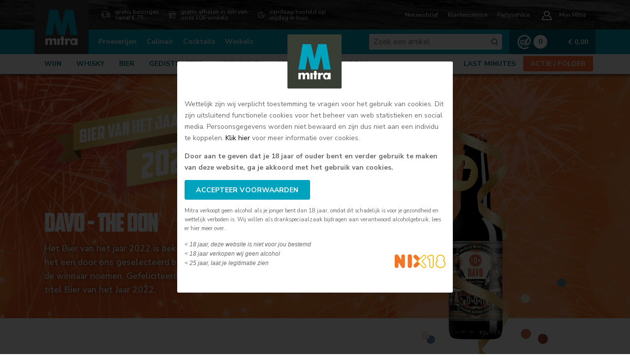

--- FILE ---
content_type: text/html; charset=utf-8
request_url: https://www.mitra.nl/aanbiedingen-acties/bier-van-het-jaar
body_size: 93812
content:


<!DOCTYPE html>
<html lang="nl" class="h-100">

<head><title>
	Bier van het jaar | Mitra drankenspeciaalzaken
</title>
        <meta http-equiv="Page-Enter" content="blendTrans(Duration=0.01)" />
        <meta http-equiv="X-UA-Compatible" content="IE=edge" />
        <meta http-equiv="language" content="NL" />

        <meta charset="UTF-8">
        <meta name="viewport" content="width=device-width, initial-scale=1, shrink-to-fit=no">
        <meta name="msapplication-config" content="browserconfig.xml" />
        <!-- Google Tag Manager -->
        <script>(function (w, d, s, l, i) {
                w[l] = w[l] || []; w[l].push({
                    'gtm.start':
                        new Date().getTime(), event: 'gtm.js'
                }); var f = d.getElementsByTagName(s)[0],
                    j = d.createElement(s), dl = l != 'dataLayer' ? '&l=' + l : ''; j.async = true; j.src =
                        'https://www.googletagmanager.com/gtm.js?id=' + i + dl; f.parentNode.insertBefore(j, f);
            })(window, document, 'script', 'dataLayer', 'GTM-59ZVM97');</script>
        <!-- End Google Tag Manager -->

        <link rel="canonical" href="/aanbiedingen-acties/bier-van-het-jaar" />
<link rel="image_src" href="https://www.mitra.nl/img/fb_mitra.jpg" />
<meta content="Bier van het jaar | Mitra drankenspeciaalzaken" property="og:title" />
<meta name="description" property="og:description" content="" />
<meta name="keywords" content="" />
<meta property="og:type" content="company" />
<meta property="og:image" content="https://www.mitra.nl/img/fb_mitra.jpg" />
<meta property="og:url" content="https://www.mitra.nl/aanbiedingen-acties/bier-van-het-jaar" />
<meta property="og:site_name" content="Mitra drankenspeciaalzaken" />
<meta name="ROBOTS" content="INDEX, FOLLOW" />

        <link rel="shortcut icon" type="image/png" href="https://www.mitra.nl/favicon.ico?v=1.0.9503.28355" />

        <!-- jQuery first, then Popper.js, then Bootstrap JS -->
        <link href="/scripts/jquery-ui/jquery-ui.min.css" rel="stylesheet" type="text/css" />
        <script type="text/javascript" src="/scripts/jquery-1.12.4.min.js"></script>
        <script type="text/javascript" src="/scripts/jquery-ui/jquery-ui.min.js"></script>
        <script type="text/javascript" src="/scripts/jquery.lazy.min.js"></script>
        <script type="text/javascript" src="/scripts/popper.min.js"></script>
        <script type="text/javascript" src="/bootstrap/js/bootstrap.min.js"></script>
        <script src="/scripts/jquery.ui.datepicker-nl.js" type="text/javascript"></script>
        <script src="/scripts/jquery.cookie.js" type="text/javascript"></script>
        <script src="/scripts/bootstrap-combobox-edited.js?v=1.0.9503.28355" type="text/javascript"></script>
        <script src='/scripts/starrating/jquery.MetaData.js' type="text/javascript"></script>
        <script src='/scripts/starrating/jquery.rating.js' type="text/javascript"></script>
        <script src="/scripts/generic_scripts.js?v=1.0.9503.28355" type="text/javascript"></script>
        <script src="/scripts/script.js?v=1.0.9503.28355" type="text/javascript"></script>
        <script src="/scripts/tdebounce.js" type="text/javascript"></script>
        <script src="/scripts/elasticsearch.js?v=1.0.9503.28355" type="text/javascript"></script>

        <link rel="stylesheet" href="/css/mitra-website.min.css?v=1.0.9503.28355">
        <link rel="stylesheet" href="/css/mitra-default-print.min.css?v=1.0.9503.28355" type="text/css" media="print" />

        <link href='/scripts/starrating/jquery.rating.css' type="text/css" rel="stylesheet" />
        <link href="/scripts/shadowbox/shadowbox.css" rel="stylesheet" type="text/css" />
        <script src="/scripts/shadowbox/shadowbox.js" type="text/javascript"></script>

        <link rel="stylesheet" href="/scripts/fancybox/jquery.fancybox.min.css" />
        <script src="/scripts/fancybox/jquery.fancybox.min.js"></script>

        <script type="text/javascript">
            Shadowbox.init({ players: ['img', 'html', 'iframe'], modal: true });
            function TrackWebLog() { }

            $(function () {
                var _show = 1;
                $.datepicker.setDefaults($.datepicker.regional['nl']);

                /* BEGIN Corona alert */
                var cookieValuecoronadelivery = $.cookie("coronadeliveryalert");

                if (cookieValuecoronadelivery === "1") {
                    $(".container-website-alert").addClass("d-none");
                    $(".container-website-alert").alert('close');
                } else {
                    $(".container-website-alert").removeClass("d-none");
                    $(".container-website-alert").alert();
                }

                $('.container-website-alert').on('closed.bs.alert', function () {
                    $.cookie("coronadeliveryalert", "1", { expires: 7 });
                })
                /* EIND Corona alert */

                $('input.datepicker').datepicker();

                $('.container-search .button-search-js').on('click', function () { search_it('https://mitra.nl:9200', $('.container-search input.searchfield').val()); });

                $('.container-search input.searchfield').on('focus', function () { get_suggestions('https://mitra.nl:9200'); });
                $('.container-search input.searchfield').on('focusout', function () { setTimeout(function () { showsuggestions(false); }, 500); });

                $('.container-search input.searchfield').on('keypress', function (e) {
                    _show = 1;
                    if (e.which == 13) {
                        _show = 0;
                        get_suggestions('https://mitra.nl:9200', _show);
                        search_it('https://mitra.nl:9200', $(this).val());
                        return false;
                    }
                });

                $('.container-search input.searchfield').on('input', $.debounce(500, function () {
                    // console.log("debounse: " + _show);
                    get_suggestions('https://mitra.nl:9200', _show);
                }));

            });

            

            /*$(function () {
                $(".js-autocomplete").keyup(function () {
                    if ($(this).val().length >= 3) {
                        alert("Handler for .keyup() called.");
                    }
                });
            })*/

        </script>

        <script>
  $(function() {
  $("body").addClass("bvhj-2021");
  });
</script>
<style>
  .section-bvhj-winner.section-bvhj-winner-2020 {
  background-image: url('/cms/userfiles/images/Banner-bvhj-2022.png');
  background-position: center center;
    background-repeat: no-repeat;
    background-size: cover;
    margin: 0 0 80px 0;
    padding-bottom: 30px;
  }
  
  .section-bvhj-winner.section-bvhj-winner-2020 .container h1 {
  color: #ffffff;
  }
  
    section.bierinfo {
    display: none;
    }
 
    
    .header-block + section {
    display: none;
    }
    
    .background-bvhj-wood{
    display: none;
    }
  
  .section-title{
    display: none;
    }
  
</style>

        <!-- page reference: /biervanhetjaar.aspx?rewritten=true&id=162 -->
    
    <script>
        $(function () {
            aa();

            $(".pollchoiceitem input[type=radio]").change(function () {
                var t = $(this);
                var value = t.val();
                $(".pollchoiceitem.selected").removeClass("selected");
                //$(".pollchoiceitem-" + value).addClass("selected");
                //var x = $('#ddlOptions').val(value);
                //$('#Options-value').html($('option:selected', x).text());
                $('#_Optionchoice').val(value);
                aa();
            });

            function aa() {
                var x = $('#_Optionchoice').val();
                //var x = $('#ddlOptions option:selected').val();
                //$('#Options-value').html($('option:selected', x).text());
                $(".pollchoiceitem-" + x).addClass("selected");
            }

            $('body').addClass($('#polltitle').text().split(/\s+/).join('-').toLowerCase());

        });
    </script>
    
<!-- Global site tag (gtag.js) - Google Analytics -->
<script async src='https://www.googletagmanager.com/gtag/js?id=UA-23797890-1'></script>
<script>
  var gtag = function(){ return true; };
</script>


    <!-- Pinterest Claim Code -->
    <meta name="p:domain_verify" content="adc72ef4260a8fca96fc99985c49cf4f" />
    <!-- Bing Webmaster Tools -->
    <meta name="msvalidate.01" content="A87D64A3CA95B7B58B5859A1BDF3DFC8" /></head>

     

<body id="MPbody" class="d-flex flex-column h-100 bvhj">
    <!-- Google Tag Manager (noscript) -->
    <noscript>
        <iframe src="https://www.googletagmanager.com/ns.html?id=GTM-59ZVM97" height="0" width="0" style="display: none; visibility: hidden"></iframe>
    </noscript>
    <!-- End Google Tag Manager (noscript) -->

    <form method="post" action="/aanbiedingen-acties/bier-van-het-jaar" onsubmit="javascript:return WebForm_OnSubmit();" id="form1" class="d-flex flex-column h-100">
<div class="aspNetHidden">
<input type="hidden" name="__EVENTTARGET" id="__EVENTTARGET" value="" />
<input type="hidden" name="__EVENTARGUMENT" id="__EVENTARGUMENT" value="" />
<input type="hidden" name="__VIEWSTATE" id="__VIEWSTATE" value="1rg67kgmqdqzZO0Z9A9WcwBTuaBGqgbzV6wO1QmfOzM//eRs2+U1Z3SGd7V+zBzFHC6Q9VQHpvHCT7XzF/Ru7/UNqqKwjqMA15TQAoE+z8GhOVgpY8wZ8xaFd1unjiuvuBpLoHhKhJ8/XVO3AOtTdqza//ycCO2N895xcnhoZMS+QS3lRzn/yLx8UyJKCkSXzBwecdBcALInEOeaKRfXWqn40w5B5vccty7s6G2WNkiKiXJ/[base64]/UipvyK9qdvXrtIgQQA3JBaX5R4+PIX/kYKNLOAwAtp2WEYmMGlW3Wx6FmPJvgWe3onjeNuHQ2D42o5I8m+ncZ24WFLlbPm7ONj3xkPkrekEpfSBU7DVWTHcf4MZhANFCQx6C0Ro0b97vW85oxbzbRBvgT14ZwLJE+rooQ1CZ0ItNt6xgIva9/GH8LAI/z2qEUiqXYRQvvewr6f/0oGx9YTV1RG0mv5bwP6UZNxWgS+lbTlE7+75vhLDwN2bBEIIkXq8ht52iTuyj++4U8S/R7L6fmPGHub7Bh/fKomBEJYf3635j/5yofQvOtNgD8JyMfQSekn975HgOB9zo+lKocp9Rc284dCWJC/FEL0f8r9a4gayZOrxErWjbthzpaSCRTb/5FcC8pEIExbSvZ+H7pxwnHP9LhXFYa7vv1X8NmDyaU0oV7CktCy8+5qPI/60A/dMlC7G68Xm16J1i+df72WPIwxIJWdasqDY3SPMsLs7Y9ei62f9k0Z8CS3JHCuYXAW0lRbMTGCQIhRL1+JmZJeceHNhSZKXwF9IhPf/w0HV3/QUtM1TN8yqc/0/E/[base64]/e4FHkIVfffvdCsOUFHm7lVpxxMfkK9DmNKZdZ6luFoK5puW1Wu+S0Gjic8fmz0WP8Me7Lf6IG/leVVNfo77ZH7adMpoqmsVLVdC85HXaqHZTDXiAu0zcsmUx2ckrE1gWbnuEENOecKyqHPVh9e3NqHObqfhfgQyF6HFkUMrjt9hUPQdkLJ8i4YIia6lG7dHJ5yL7pWYtFi4b0WevRjH7U0dvi11N4nZUTWJjZbfZ+OH6wpfqGnmFHP/v9EBg4eOhtbY5cEFuZpSwQb/[base64]/BqvMjddDhgMsYVHjfHO1qvqQnF+xF0eJxrixXKw898nECsLJAuM87WLj1d7Cpj1MrAAKnJ0fLAEIQWfCWtt87V6rf7WWZWet3VALi7qOisXRBvc/Z8O5pU7d8ufcea0yAaXEgrl7zDYUWQl32DD33zx2bo587v5PSR5zcZeYAgGEfmFSwjjbCKOWdB8nJvI0W0RR1GH3qrX+jsIiqvhfuV4Y/NEFhkKUy9uxoimCZBaHfMBnOSPBz6a2OSBSQ5rpbGb6IOs/qJwrehqVdeEpopz2NLoTl6Co8vgANIk8AcWuAU7lvEAHiN623onkSKDeZhbjLxGBcm+E3AMqd8VjjTqH8gDN2mcbFv5xvnhS9hfWE7SPMa/AtzDgSJK2nuJEopPrOx1c94KMRQ4OCVquv6r9aYs2phiZyPYwFhssq+ML8ElNyMIAiTAXPxk9XddPEvdW49q8c3pIbQi6MqN++4HZrTwwhHqBW9DCCzmVmC5tplIrB+ENCfiswCwpZ4r2WFViIEy9TUJh/LsAOW83waCY+1YPdqv4mfEG2Xd929B9GgOo6Mh/TYR/ef1HJ3I1D6ZfvZydPkkOQN8/fm+7sBvxzLff+zYNF7KOImdr1p0fgW6vz4iLGNmQzJcTAM/Zw1B3FgIt0JwAGVu0vOLjpL1oTMg7QSFBomGinOx1IRIT01liSJDUySVSi6q4zgpZTgCTvPIo4hkdjXF6m6MzI8krEIIPNODa9DbfgSwpKvH8vecQ4h8bIBBL+C4Z+OnCXhyL/KCoK02a9wGURVYzDx1E0mJ31pPbR/[base64]/[base64]/[base64]/[base64]/hl0PNT3WQhElY/JdGddL53W18ozr68Jd4pQGpK9WXZCqQvHHyyZui55ZjjSsX6LXU01fRLMdv1EyDeDQZXLyjVy3bXvnwu6ZsY6F07Ma0TEumogG1xbvIXITL6HSmlb49ucDlUMTUhMlQjhRiLmodZJW5iXCPARA0muiO9vQmGFCYdRxS+fue64T8vvfkKGupEAEy/aulOvNkxmVhXT1vhUnOwwlHDs0meu2UxpeRn1/R/tonncP6BP4Sr5TSxNho/BiZKAr4zyETtSTqpPfQbf2T1DwzqbSv12z79XVCoir+V6p8hH/ysvZMgqD93+Pzvz4mnkmXfi+0hkTGxSAr1kdlFGQ6pLXnPkydoG7VGsJwUZa6AcMPtMJ/U50uNZcu8k4uDK8vRpaEai/eYGjTzKRXLU3unn8DoSru3XgKqpUNPeEIHMJU90HvMlm6ht1FheG1RFs4OaKttyT4SlZFAVk8R/ikDzS08v9e2u5qKhmtTd955aZbaSOpUiVuR8ci+Ak/n/iXRExPdrJ44B5aKAsn9MDhj7aGGHabDbLZAk2q/LVcRoBh3XANI/c/WG6SZRwJStR9Hali4xMQtuMMvE+w6yp5OgzpdnRIMtfLvGYZiXrdX9uZ4GndCeeB43vgY63h1YiGKL415/dVPOo3hpH6dxGy0NRdn31ax+nsnVzpDYmyaj9x3S8H3bRi0uEnqStTyujEwHi3RqbqCA6w92FgCWZEGfZbhEy1sW8Dqo3WmfMOGLVO+WCb/Bv3I9iKoYjn+w2gfTnAq9eqFV07dLsK8CnGpY0IBAmCGor59Ua9gYkHdZCF+yc7vM+m20VeawjgVEewJlbuloLNOvV5at8Mk31t/tT3351bOwHzxpDusFTsVGTai8INnh81WnAgMe0bmi7tdQTMOwUIKgLtX54tsswDuccb3+E8yEIIi664TiaQfV5DCPfEXFJ8P3KgWxUFujGze50s/NfdP+ofvfhmp8OA5Zyx6lUffUuMej3N0XBXTOQ0IlO5+DJ90i27asa8US9gGQXGPa60rUO2e044VicznvVkykVILiqCNOuowD0bjbxrBdlu3i+7rRIyY4jzltt1MXs7m6MuQrlIvJt9E4VyDeMcmR7bkPhDM0u2O3pBShGOpYUCWOQzD5H9SEG60pgmcpqPSx1hYvcP/U/27LN9Wx8zHN81DFMYlYAXkMHoIkzDHjjZTVMm6CKsP8MsfMJaJAmBbY0JDlgxHWDkv0J0nBy4kX9fMkaqqxan6FQQ9FpUNNNf/fmhMDQ08lKAFrWQeKd1RykEttNBAsIU8Sfs/LrS10Iq/Jci+QzIoggcLgzQLsyh5VQP5n99GSnyC/F9cXt2ndShN0vUUaJsoBxNo95f32RyXBWprTFY+YzCIz1OtxqLM5ENKYy61NvlrZOL6HU7EtQih4cTVcjQTt5S/beebDkIb/cHGFD5yQddVv+eHl9OqfkENdHhYqdK2nQqABznr3OKAZxYnpvMomJexB8t8pWKgYewHzj88beNK+5dzP2++qiYJ/kl7zKrSq/ad3yVui4mT/uyyUAdNkENl8NRC6tUvXHsx6kZHOSZ+CQyByW7M1QZD6v/0DtARWcWq60Swx1ThJmyH5ECOJ1Y+y9ClYQyizF9zltslSlUflYm2VQ/PQryKbvps+GvuiRZPzRlRWZWHQCWyGaCWHx28Fqn7C3iyFLm6yOHFPf4LzrRzz6ewedMC7Gm+uW9ZRLgEzI16jVMnlJv78qP+9M4y6SUcAAJOwlbkA21Hu36FJZ/Ojw6Eh+0GDvOKl8T8ZZnWtAbSvTw/XxB0POscdFDBadKGbeOi0G5ibtd4GlLwn/GeyriJuSljgrXgzqTsoXGSDvfQ478nyEvtOrPpVvrGmFau38KAJqOrZI4pigaPVnQGZVZmYexsp2iBIEy6Kx7qmDAgO8EghjHL5P6USsRyVMmpoG8+crW/vd0f16tiE8zduhfFv06PcLgqyH6G/8JrtztHja0neow/6xjjV4HEbOjxBNG0H8XFQsFCt00dsAxjiwl04Lsltvp0Yw14r1oqJsIxU3urre+uD2D+d6VB1wnsLXNfY4lv4hQwqRtxNVDvqFrkXrq6rWccBc+xRXB9lWa10dmY5zCE2sbsufXXc1PtUCRtFGJC93E+ElyDXWcA+0WyQNhuWsTswUYRhVIMu/inKe1qQsRZj6AYLai/+ZHbxYmrz5c/LknXE4hVUeIOFvzBftCQaD/duZy07i19T08BGRIyayn+6cCGNSVOb/W11vMcD5vCQy+b7BK+N36t4py7Rn+s6xgcirB0ivy2onpawHEWYQbKjxnB/eN4Et4RQaJ7wpHqF5qxSQi/Y2kZmUtYWKLOTL0jdW8XWwe3tbGpj3pNjEOkXarUzyd8TGHB48Z3Faw4mhJdcvuFGINgAVX5gfy1xIcbETNChmatqxdBsAQlOx3QUuIy9K9pjX4qY1gwl2Z6cePRlgK7pSoOEiqGw18Ha0KUUUOdpcQf8QlsSekcBfQM4siQiAgHralpGWKK/3jBtOdAbTKCW6MBSULnmREMWP2sX9C/BLC+hYs6kQ7LlTYDgnvfZZMQyujc/LVbWlmMuv8T0sv/A8MzgocKcRgL70np9OhDmtTFFhwjAcDA6gN886EJduO8G0MOuCSkiyHXMD+3maqaaBLeX8RZdlDqoMA8KEXoShiY1djsk1m4bgZoWnTfDoUFD/AVxgf0XryaZGovFoLnSdzCCz92Q3mAQkNX49jIQHIrK4JEtmN0ZRqWGTeap6CRtMpm03sSAew7PRiEUdwt7y6mjqrHSZgiaNLOnSVt29u9pSeEAI4Opl+dzFxeTwB3qeYy7bv0IJ+ZLn7q5DnhQ+BQgqODksZINQU8+G8z/H9BqYsYU1DXsXmZ2+u7MzcK904+ZDzZ3clG8PasIlMmVOezd6BLykdAH6fLJFqVuW2noosHAgPGvSLK+0EnNoekrpSagN7kB9Mvs1oV7XqqoOg7hg+c8JjeAjd1mmZCRLQdh7O9YYcWTROMsTcvq8SCrU22mrmDiFlfxj85xoQ8lJTKJvBn/ttY4QWH7Uyi0l+B8rR4HjGYzOP1lgojT63HpJvwdd168qbHRjDTQtRMen/ywgXSqhuQA/7m1q03YbhMTpN3DrOxFwbX9x3QB6CiSJtXXzgvf4V92UiOK9pSMkdSKo5chenfjnu6E3KlZM/aRJuAlEETvl9tzhiyIqI89/hiZVEeRc4vSPp0kzdhsEitzvX17Zp875/RkzX2VW+hKz8qaM8/ccnRItt38qOgTfRoYGxRpvC1objGUWfB8LjZQmJBYzNHo5WZT5CPR4xAL1u1K4t+gLpX9Ek6QhIw4vxDHFoJG2DVMAi8ff/vUsJ6rwEXEpnBrN4avXuqaIt5tRo5qooYKKt8Bpj+EA/MgJFMXTSWoBwrOgr9yKSN40YwkI+07G28jpLb12uXu7CwSChDkNuLa2xFtl0PjZaM+ItAjyb/qYG/iDIN/4thPOBO2gI6pvgg47LYi07X4iwVxJbod2yj9WMgJWSb/91XDJfZb3cQ8z9Nstg96lhvjD6MRFXjjm4TDiIC8/kwoVc6IkTZmEn1NbBbK4JkFu6DgJ4dQjl/AAKWppM6J/fM8OL/0j+KwovNuK3D12VyEpeXx6keL7oMi3m4hieTgmGUh6Pm8qej6cOUwKX/1q4imsa6GgdfKmqraQJMoZLWLZGKGbPEP5VfzA5/jSuZ6exxehQSq8dyXu2uYvIfyEgH7mDZ51GIBqFRPkYwVKkAR48vC9jsEzpOUA+rdkAr+SkA98CZx7LgyOm8Ztd9EfEdBbkUnIrLNvrRitsxbi9gQiR5w5emZbljJNihoRLznGewJb8d5vcs6BRbZCvKR6xWHj9yEoSl3u1kWFwNjs/upkHKxgE+GfFBysE+9otiTMqBV1fE8yw8pQk0IUZLqAa1T980vOh0WIWccMicEfSA2L5rdQiozFAdaEqMG7d9dmdLdGaAOoie8qIk0NKGLq+jXiUg1HfbUu7aLfzyTv/lmbsCp/kesVjM3P8dTcF4z9bZakFXDKLbjTH1nLs2KZY7zdWoZt+DbfVHZGydMA46roYBTaaHP3MS9OqCBKaOZchtW5rz+Sc8JgdqlBUUJ89k2jnsrit8vXeuUNIUP6rSXbl0un1uaaGqN03nC3Q2uJKTPhP6mp4Its+R2n5MDYf3tx9/qfpSr6JpDOLeZ4aPYxKXlsyKBgLlFo+P6MJGqihSLBgZIdY42Mk5mLg8aUsplCC4h5jtveFBHhVznUNR/VQ4GA6s4pw0HN1Iwi6UqzRJ/qVCwDwEUh3BIyUSB/WsdbWkyBfT1iKK+s7VWAQ+z+YY+sIyjTHqdrUdeWP23+zbn+TxeHQemrh+gEaUjuFDuSMlEEVADhAMJcNd0EEm/6c9onoW3vOiDDenTGBo4aRbWR8B/QUWaaWSp0HDcmEAvT7XMqLe5Qrq67+G6iumegN+LXObgrPTvpcush4EY6NfKkucsSVGL2xMhMtL8bbzwHPe4BP6E/sTmqL3kK9ADhLWzItLhh80i8VlPC1GNg1o5EDqYl9KJCxNlC9hWtl4GsicZ/[base64]/PW7JjKhqLdnvqAjnN+AquYGjncky4RIYdWR3P2maHkVKNOPNrk/pSCUO0VVKI+stK8Uoyl50TQb893HFzBq/E8aPg2DRoxETepDgy4yqiRREa2q72dhTG8kpbqNkiTxtEKwLXlw7SW00tXz99a4fYi7J6uHA/ndMTGW7u94FdnTbZGfLc+08JWpWd1BhLjHzXIFnJLYj5fTsDntMfgypj7p+Xxo+7L55mk3zgnxXR8UUm1LcA7HtBm5J4CzgVWOhSaytE/lKa8JGaOhCcIWFsP300iGLA0hgpIqOYjT5QkoWYV+FPJblVaiU5eozOIHf/YM1rheYi7j6E/x0hNDTwpO8Ys8qt1wFJyGf0ofYV8HQ87CMOIBbkhwIlAQa5/E+FlhY1UeDVRf3jD4e17Obwl0qau4i6fXijrDUXFTnWJwriQAhH6gc3fesbI97iPkDdIZiRUBXBQEMjg1rre7ZBRjzRF3uzVlzBAq4ZEe36qpZCk5jydweEwA87TtD8Ppb9bvuytv2iU1X/1slfJneAQymYgglyIwmkI1tup8sUSYfl6sq4AxoEh4dEfoWSUXy5tbk/eGgcWxi/ZALbfO+pOYA3J8g8ybx1DRWGyDHWWbRCUfZWV8l7Q9ay3O0htI6l2hgM5/quz4fY8Id+hJEQzFD885ijO9/[base64]/YvOZWZ+h4yNK90hYzEaxJNzYFsTVxH8B8wa74Fjng/ZXxiADIL/Q/ougcSwBD9Ov+1DMaG/igX3lWGCPLD0i03yP+prYhe9LVgUtU4Z4LtO9FpWkZmCYRK+TYVkhVaQ3OmbvLXdtt4pKSBBN0LzPdPSLclcFPEfpBzjAeAsYhF1JUe3TIfmq3IM5cvi6qdLUc4gT9P65lVx9UNm8Nfz700oJlyQr/G68oWLqa9BBElwZpkmE/pfJjJeGAJzidmH1q2KfBhSQLfjvdjNOfjVM3RiWQOcVSKKdYfqlwkLB/WvV6EF8OChKIh3o4W6y4WzArQ0K30r24eTxj9A9GFdC3c3ZmyO8ooOFc/P9AXmazGDAT302FlLcg3tcZUmc5v5ZHgYlTWf1JrdEJ14dlxNxM0AjeRnv4kLFMyTH0puG1x9zfrx26uuD2NHul2VsrOK64gI/Pggz0NaoZPA4vbzRQQu3J9gWq6AktgPKNhu+tMyfaPT9jgFV48EEOPmlgCo8gDNpyiFShSYlDoSLu++gWeCArWqX6iU9ExYuSq1xa3MEWOOqFK4ZH7mJmAlxayqIx5tCkyEfuwk7ahKEOlhYhZuJ8Wa5jsz8tS5y2BMyXOjjWl+4uK40D4jLwnNNg/82sFry8luz/as4oeHtUxMqyAY5TM0Efnyv5RBHETzWYuEFnQzUaK1EGZLc2T0oG/EKxgkXhFqJkQzqxhD2y4Grtf9AwCHDRqmhzX8v8usQj81U1Wsk8zWkzwc7o7DfD+pyzcND6WNIPELdPWZ+PUefKFdq5324Y83k8HM7WTRKr3esk9kcxYZd5OgAsfSDy35pwOKCr1LsJreROdBB2XXGtB/KGNV/mfRkT7jVpBuc/Q0gXezULgbSYP8GnZp4uagHv3exNgqqrcI7NWUKaueHZCN5bLIpa2bI44WzG31BR++/5RVgq2h1oSUrkDbKJG3uKr9a/sz2cDLCPsbeDkfto6btHh/[base64]/k5AjyVJU25IduuMrFZEBjkMRPWSfId0WBS87dlE5FMEsKiYRHvtb3eelwjpjXDIBWmMqmZCux+dg6Fwma1CimAGCrlmNurIoiGvpNNeBNIlRgrRmaMS17I8zrCjJv1lTEB3CCF0Y87kBpLcplxiNx8KdoybxxViqyMV2PQR5QEfLOD/TKCgMC8KYtDDUlzMgPkTb9dUkFVQI9/rzFmrd7t/UlPTc9B59H4iMQ7fnCzIoF0gp6isuEm3RVTc9sHIly5KCcF044pCmT/Nx8e8Z2GiBZQvWDfbKqVa3YD7mWNtXFzCnNY5m+4VSXflkDUujPtGF1Zy2W3RJylP1UdRIkl2T5KydspnpskgVy6p6LJ0Pl1wIl3NH50cnf133/F2dBCqE00xNbomiAg+rRWO/NB4YlciiAvZ8eK+HvEA+0R3lAPz60QHAwEpFxQhJvOHYBedByTx+nvAANcVwjKWT2qpTUdCyOoSuwTYUcVb9U8t/9dlMep2I1MJn2g/oI3PA7ZsRqJyfe/I7/rEttxkmPqVCBXhTQKtpOK0GfymB982Kbdfv63KmKXZpyH4vJUg8a2amdOyiiwy2+CzTFBvmwpkOID4p7POeifK2KUjNGSo+wvj2U5NvEgfXBacoWntT/iTjAiFnJyH6ZOskR56M6Ko8HdzDuuAYPH30PKcNHsQQVq2A4sKuuCBvHkumKlj1yuJkzLpIlcA3AIIMEbQ8Yx9YxdqZkUoktPB9EmCECf/s+BQqrtyHU11Qq2g30W2TscZvK66vWkuS8QJ2o8qkhpFIBYcdwCjSVzIposJ2lT7FybRy5GtcDXNoTKmHRy/d3vCPMEPun7SEeJbxn2bPa5o539BNCXToZSI8sDxqM0v5v5idtPsw7SiIcYl/O3+motOjgqWsQLSGmIb9xzAVgcxyxMCC9SxG+jS7aq5a090ABjrL6PlAugikEZkV2kd+U7RYu0QqQco0UMkWsMJ7P1wXkc6t5hiNCBfeMbp0DT0Md1EWnKmfil+4hv5b7bxyg/TSzwZcnOawEd54ecvEYeDkA98+KZ2YRvG6nJ7xd5nAM9gIuI4+frxyMPILtQsCumIORI0a2qqs1rwIjgs6/X9pCY9VpQA8H5B9DtVAMkGBrpddlp6ee6B3ZvEqBNKOKJgpm165oiB0mK1nkYCaHv7+rEz1o071w6bhc74M3/mvNEywRnJKPA3M5ap98FhvJW5lYJDXCqTu4XXS/RmgoxP48cRLG9putMqD6xbplapXAS0zEYNxV8ftGCGANn3QG60LywSJkSYF6dAi7q3wQXJ6Y41w+P5D7HIjt64PMDzrgfGk/xLzz1swkMKAC69PP0i/JnsIf0cTb65tURSy1RRJj6WlyipqoH0oZqQCC9eAhHKrM70ie45K/whACmo8K282NuqUV1So4s/sjvYLvi554LIXtNS8aAVPXLUraQ5w7w0wZhZ8amsZ7FMNO7SZCScfq+Q2GlSv8BtBUsP/d/BqOSDWhjmwI4b9DgHvM5GP4WLJxoE5fqbfCFt3cABdENGigvWGDK87QBxSPQMpIGddRomtisfDj6cz8997nUygcitO9gJ9nUUj+Nt2449y+MPUSBchmwjXnImvhDAico85630R1EvdTXRwWJR371VXZ5C+VRdGuZsN/q/URWs/8BD3UfNs5+HEamaf9PhesHSwI2JaN7RDS/2oWyDFr0hTbgYpVqkMVsvPqeCQmJpjDb4T2vbvWb102v9S3nITlVSGy2ef+mvFM3S605GWltbV9rJUUu4u5ZahJd/dNyKAalyNJSKWzZ/UDGnrXG6qTgMsdU+6TE5byyEw/MQ+OWEb5u8bDGozQXbc6ZyGYcxxEZa6fvXVOFIiNJKcqbNO+Fk2MjLD8pIu2IEIOu5gf4Kd3+41BvK4kmkHzu96fi9BGVDKjecs7YOmGnyu/x7bJThWyBH9/tgtqVXMn6D5s0tiGYpnquyOTJ2zpgBJ+JfEHIi68ts8DVhLa1HOQoJ9PF6ffz9BwDlAw9jAT6J6bUNP+BGWuPf4FTHLk0GbZODzGi0NJmHcZe968qNAdrtKGjPTBiEOr0pIPinV6VldbP4xAB/+GhC1fzPE75gGGjyyoivdVrveeVhDSy/pqncYuQqMzGAzyCbNsWjYgc4QH3EOjaV1erSUI1mXqhMK6DVHotVTwIBmllDo96pUaCtlSu2TCulPFoOlK+dOE3Hx4CsJn+jqYfDQwJCwzzNc0uIA9DlntqIxSQuKueTNGQBH/0V6UZApBitvbIFbg80hBhRSo6fcZr15M4zxI3+fAc4n/Upmye5bY0omqB8pO85+CNciW4TL1ivAF94ZZsiN69E66Ufa4IpNMSEQw/V4383W/Fzyx54YmxJnpEEGseXnMqLsnto4PiQtc8JgL7WMB0YyLCiRXs33z0+gKiGqaObhwjZgamavnsTu5Qr0/fT40HUl1gyu5+cWii7n6cSgHheD2PaahiRMpTPC+YeQ+2QnfvYutj0GEf9ZAo68ARoUV1x6M52koUxi/pKwqdVpIjYFmiZRtuX4IfJ56Pvz/lkq86th4kW8Rz9EOVostXTXfUXIRoBGfl8qd7x4ZJchQYBDuZ4NCGo7CoKKWAWDbV2Yy4OVI5/[base64]/1JcrHEnwkieOivc/E8HtkBb3Tz7l3a/RYG2QYr9LaSSOTwtSpJet+R5YaZ2Ci2CCQr6br2/COSvw7+DF28UBRObSmbv0Eb9kawh2qrBcamzIFNz2CKhEfb63pJF3PKnq1w0De2JkJcrGusJIQBcvSWWjCT0e2yMjD6Z+7krKSqm15MoStGJfr5bzTpsmNuDytntFtOY8clzArrtmu4g8jHLjE+T5epc8zgEdm5nlON06+RuUl/SkKh9kanVRVkjUwf3h8qVf6D0u3UKDY3yMLdeTiSgp390zcos2KTqD9NGY/dVzmydKUI8H54FfVJ1amZezFC9kYLDFxqjBmhpnKXheXjXNX2tJHIVSiMvA4pWX/4LEMovPRx8AU8kwmzkH8vWHHvTr3k3Hdan4Gp7Cncci7fLZyU1L4B54Q/Eo4QDdg9TGx3F6AYVyL9EMksV0wBln+lHkKJDKpLymTg4tByAlIHnJv1Yr5dhbGbVbCOX9B09lsPtExSi5x3WY0vB3D08II1tl/n8ZBlQPCMlGXxyNshW45p8Q1E4Q2XZYx9JJbyVrYStAYL6Sc5/s00Qoko4ceRtd+pw+wyQ0y6gSEMJ72ahoqI/ofwObFZMxoxXoYkjM7HlqfpblsR7XLN2nNE1K6SKJQPxOGkuKE0xClkfHQTgFKT68Eb8qItL3K+RcCmvuU+nZ+q0b+YfeArxbeH4lNie/uyNu6WR1wm268RUQy2wYAaIkXDdkZ4HTE7DTqZ6UdFsVEUz+WXXiFPCijjJkPP9r2PCAtWmqGJNZU3lJ5MnOYU8DuGDX/rghYqDzoVYGcbwqw1mpYsqjrCuKWw4ds0suolMk/WLjSK47gKykbjNXKwBEhj7w69GHla63WHoS9CCXFiA2oJhXWAkm+OL+mft3wFZpsE2IUzgq3w+XvnKxsH3I8G1I4x+UhWxNwWlObgnNrgGa/1zTJcXkbBWqc111CKLdgBJhO6xxe/Vjac8uMYECNojREPcetSQ5STjSNto2tHNEB+bH3/[base64]/u6lEcbXeQmP29jOthhExD8Hvvsq3nwjxoUcxNGoOIJYbi0YfBFTcOdi1iNfkLgOvLT0yjuKDyB/MlSEZlRO4qTOfrx8kzDqpPrN0cky1SBDd/BBaZ5nD2VqoOTlm8U5KVP7/cn/ssCLGH24C/dqBt53ejffAtLzpw2+MlVw/A/t+6O0c3BK1UU6TSDMXIBajcQgupmW+36RHlz9W7aWF85a555CLmqf76sEscvOy5FcH9nQccB3m9TK5Yoqr+r48wM2dGSgP0VeJfXipbvEFDGOY/nVvHmwng6VSXQk4195EwvbmUwS/w45HIZM/3UZs0sr0UdBtumDUUC2Fp23bd0HvSIjSJy/GT76b3Hhkq1g6zgLpfzrrrJevptX4n4pe1kkVKUvcTI+Oy80AZ/ll3oHzDwX6jf98Tykc87gY9rIpBfONXjHoChBhV+rviRG2LmufWkbKj7a+DaIqmGimVbd8i8hSFYUb6K56WT+W8/uzyRsxOb+wSuoUre5E4eKTJqbZrZ/cMfihUSwEcCJubT0FfzDdMmijltGo60grgVZuBdPXRQeFU72GlIjFTAWxTaoPZLUe0MJOCp+dJfGJb7zVk4wpCU+Zt6d78pj6GTVhm+4v/vZvLWe6FJbxJEOZQ9KydAUiaptwiDrw63XlkviftJhPaV75ajJOcGLcUWyNw1elL42O0Xq7HK87KoOi0UfqO+9iUtq0YcxgxBDwoVQyU3zl+Io+3KWZAxA+Lo9gpZwwiykw35IjyC/50NhwzEN+mwyzB0RoZ/b1LsnlxWAjWCLrSAGqLIJLGxaG1S+P8evwz7OhV1iJ/yIfO4WCAfyPSChJ0SCa8RmnDt1DKuuEoCSOH6z7XdQsVvEpnhseEFt7e5azZEbwoR2mtUUBl4mCjwi7K3Zr05ZDEfwKYy3m4QJUlfXk/qD28wRLKIBgFoinYN/zCqBwvED1lyndFwgp83ROlkboU8DpbcXJffePZwMWkgfROd6ZZgJPLSNN/frsQj4kTQujEFYd0onPQUJ+9tCaG4CPXMSYlt+mmdl6+13//NVoJgWjeI9RVfkV7Z/bFhIoBkZQ4tgKgfDAQv6ScPyamBTB/+YjAud0RC6MgA72hFGzp/f6MIKAhC/1xlqo0UZqqOKPR8fYXbxjo3A/8Rsh4SGH3g57W0Qf5M37Z4hT+RdI5ZJkrErKdhzTD2Z8e969LOJdsJE5669UdkBg3LCn+ARABPqPw0UKrnMk7zencHjw2+xyPd1JCqsWLuyxRAkMYjSQ9BRS5/qqKp/P8btElSc+yoejgG8p6MMq6CCCsqguN76HgWFqS/NOf4PS6nZPZZpuxyv1h6SrICkd42wyJCAjsZBEdRnbStm25fCUn5knF8oYnK9jCe6bGEdnO1JE3fk361vsMzhueEGHvTN9L28Y+p6HBQre674o4lcIpXU+EB+qca+5AbOlzunVHPCfbkhMpUwzDFE2v97YJgZbqbKwaEvik6h1+zHaMZ36r/Gn0dARZrneLRFU90TlbdY4vPjhiiptuf+vRF0bpSLbyvPZ8ZvqQAHGDp85X8kwg/JHVGRDI7G7N/QAq8whSok/kZMnfYsZwZ2vegz0tR7yVqnYT1t7xnyovU2dCte73E0jB6XGBaQFlKriAnkzyqa2/QS+Noi+ZulqoYWc/kKYJ6B3YKK3bbF8tdtemtPo1xQyjW2QM4WPJIkP0DS2EiqOH88YPKr4vz9pe+iRqdzS/J634jvUmT5AIhyiUJf8E6osNYaU7V4OxIF8t84IqXfKRVkNLfs3rRoHXzaOaCyoqjJybnU+8w0PGET2hYyWpGzkxi6eAOYZYD71hec/uZhDVSfpsezMSFsSPCBY/U2iXfwfIIpk+5gn8gyFTxlq6Ll/xjLJsBY6HhYoxpPAYoslDiet3GTWVZ8Jjp1R6iyiBeZY/J3iOnUrq63lTdpEFG7ptMYPLHcpLzB2Vs/13hjsTgREdnjHQf9g4VhTpEweJ6Ktpd4GoAYiFV04FKmclNp0mrEAfgYyTSjO+nxatIfXshq/Gte6IMTVRyI/+xQIKN//O2zDpKUi4D/0F3w8TTkJ3fp82LRlDxyPQ+O4w8nYcuv4lNaYnyEFnF7hPCZFoirobWs3JrNicUzZupah36jsoXIleAX2LkOCQ6qOV1Q0QsOKW2I86c8k/6Msr41FoM62lleW7WxK9mnZm2N5h7MReg9TJLbsFiSQr8qDc7cwSPPWFIfInRIjd/waLbe1HRG6BIr18X2BPbDMkxwM++TieMRKJkuDvUBHUNlNPK826k4qiRABBe4BawyohehfxmifkcMBpSygvHjCH2zrsCEd1Bp4DiHo14g9rJA9dn9KzBOS8n3lZTsqk5Zhrz1D+ZerOo4ORIef1Q3530Clk8NPRf9oQSgpPPb65fc4YuaZEE4sSzCgzUs/K7/MhCuM8k46Qxatuo0SvJiHvAseaIgysw19igYJBif5Y1V6SucDR1qqyAblsylCJ7MfOOa5rAk0GoPX49ipE6T2sir3LbID9v3RM/kjMX8HXYyyceFg/IKh/[base64]/1lOX1gdG2WVbYiIVyNf8+WcPB6Byt2x19HrHribtGHpbF/2ts4bU8xERHHhJg254ulk6CoTKYCvqxAPh96xuBOciSQUpjm5pNNVQqyJ4sX9zhueOnudxJ7EzrvIRlTByyoC2cO6B0seIDdhySL2vkGihjQ3HpeIqyKxpCh4h9mfOqCgsDVRk0pjjVxPRNQBlRwXk+nVpMxW3m5EeturRKNzNn6tGDVbQGGGmmFOpJ/OxVda8rqbyTc+VfIqnOjzRtjPyo5zwJAI4pUazUXysb1uTKKitS8YLzZAH6MA7J5aj65Pn1dr8ryknL/1ioWW3Dp138bIZi4gfJT3V7S1Tiasa71dhzeL6My3jYbbvlFp5W/Sbsg2IWu1WxbDcpivnD0T+v9/OsybcxEpqD/voutyV/3XPyrJSWJbdORCQp6FosTbl2fK56DZ9+3PsZLgYyCb4WQ2NSyhB0LWhh+ddNNirMXLSh3wAUBVoeTfzzmGPbwA50ziFIhIob92lwlVddPvmYAhOJaYOuHEanaqhxgbGrGYbRWZyOL4i5g/e7XuPJycb3Sep1iYnzsxKYP+XzRG42FfS4TDwf1WtxCXrvRYYQ6IHYObBCQDAVuoForQLQE1ZmFcdsQrs/LE6+LgBQ9QZDo39UzbErhdLI4t0HGly463sla1t2OpIrRoQU815n2X96FxIPPblS+l0bilhEZn6JiIGi6ihke7go7jgDUdY93MMNtH2QA4fD/1LSnx+8I1AR8FtVZoqU3+410614LOXSZnEoThvyDHZXsL4EgQWaIjjYu5nSGZGl7+vbfNXnN3SvE5IIytO71A+S3r8r3vgMCSfW0/mSGuv2RPFe2PxugjF/DR3C2k8MtTWOr31pxm+GDbLVwtdNGFKb5QSBewUkhMsjdyi49fq7LPLP6GwIsjXIUFZ8EWyhlvilyXJ/k3UKfkW9ANbzDQcSP0B8mtsPuK0oPc1kNHSVFXeYe5GNBGcw7aGLOaEaZi2qGSVpVAGoeO/DD6Iou59ulygk8E85YzXMB0kz49fXFz4X/WSdfzfY3Va84SbuPJW0lrY0TUzbWtL7bcricp1R8OsMNYNdi7PbX57aTXOzi8Xzn/x57MVT3yZ75rR99MA8pI2ZHof5pWlhqD0RevHHSpPvk34hzcVhItpmtjpg6bcpxCtMNm58TEdkfXExVKJF0KAjwgMuyeNv3uJVIsjNIg9uRw5VLaUBvHjW93fHrQXGeyxc8EjZw/j/rpA6N3sdcIhjV6cLXjQ8Kz/xJwsCfU1U8maoQIaplrRZ76TuefYnvK74xrFRNnmTVpWo86TgM4qr2lX5FHXjH2hLP0u5hjBQF6QpjCzMHT3v/OzmzL5Dvnz5glh4vHSV0+ey97iWleKrK1Uqxl4dWu9TZ9FjDQNivdKhvkIRAXEJJP8cUaxwxB76pT8CmiEYd7kfpHvzGf5NgybocvMQxITb4JUpNWoB9y/hdtknz+p0AAQAmY9gLpcMIZhPTEPlRNQdhL/6tkLZaEf22Tu2xfUUK1rSBuSlILnl3H3vsnTwaW99b6DpxZnXIYHseCuQ4V3d3h5b39mDsGqmt3P8Zj9x/o8C4lGg0mtstEi029utKEzhTfdcXRpYtKddPsiVVw0XwtPzN9C0f8pxXePVrdkuFPeZ7vWDfifXbo1s878/[base64]/[base64]/[base64]/5N7OIKS8cmBUIIWPHLKi6I1y40bI5f7BVzdEFRcfV4r0VZXShBLtd7whjjNQvb+4/JpjWXWGJ7lMyd7te/CVopOR3qDwJGpJs/xQNuQ9tN4R1ods1xi1BUgjk7GaHJ7ur8JhRc385Rn4eOcOcE61zE+5sJWazlE6pgppkQOYquZQF847ugpEMkBQZVrD/9DQMEwqFGQNLhnMNT2cmnbclQHgxM7ceh+140HRcbfsePPobqIvBz4IJJBfgGwAB1qpLZoK50/CroCgcX9r85bChrgznJQHNJeNdJtpmCETzeLaxXh4ObSpNa30NfQc9KBu0+SFkGftZNCz3KU0MZ6wXjn2fjFxtWXc9dxdgPQ9aXangqfP9NorI03SPMNrw4FB7mw6dH0oYEbuZpIR0rc9w+m0xmlPWkzo1Zthb81HevtW+VXQQvPs9MtKckA0EFeStdR1cYEBdqJk/Qzt/bzUGgtyD3urZ+x+pkcWzaAiSbtEAfOLw8yGm0yf2DaWaYgprigDsALYmNUHswXw85nqb5uwXAVdhArus5neSNBucIshs4+JAmc1d3bXRM67d8T7xlHjvm/nLKJFgtZ23yxzvK+hud5Sexqu3MOG6MNd7SmfdUDjKZKH5i8wBYWIFSJQBhQfMOZt7tPVP1uIsB6kI5FoCfZ1Zinl5PhgROjiJKFJQ6Cy3LSpH+6t7fTrGCMx21msZsthZ6RstaDkGO81rn0DRqPF+vn4PKbcnJGCF8MlBA0GfwoALO5/bAF0IHQKhbfsRRFgrtiT0yQ4DKiIG3c77SLyBli2tcTOAJAssRpAudCdJlzQkQTX0/d/3GpJacbyYK3993y+Z7nnl6bZjGnwUVzqtkISu2u0TJYgOHeFftGxxKqq+Lk09gVR9CKHO0+nkjg5D9YNB7XW82pX0AZ5XTfmWIlOUwJFUHx06+q+9aU/fGkIysxCJDhJgQmSTUryGGMzydHEoDucOmlUQh9PtrPoAJne/ULDUnbc3caopOWuK42rAvZ45Z+FS7X4bgZv5MhFs0cc1SSbGTmSKpQBJW/RRPDR6YqWNOqZw9isB4r8qVVWguBLcD8InLaR+7KpZrhEsLHSHjLFHXimdXugBF2aLFOGTkf+k5NhT8NoIN63gkinW+OSjg+TLq9DM/QG+Hj9fAScWA9E4URZHUUizKT8AEOfztKN1zmyYyDAPMGtFK75ib2WyDxIpu1XeaQxYiidl4spg6z3ZoT5Mq6WSfdmWb8W5nuLh8YMDQZWTNwL1tmYwzpoHI9DggQgSS1WRFnTZ8pmdFheZFsuTp7wArMM6ghragVFAY+MvjBm/QVkmAQn4Oi2zNjYkqVEGNWJfEGwmNEjHh7bFR6aCnIKdFz5rVU23kXUcxd3tLCzrukcDixO1Yc19vNGQ9jRwoC5GwJPu2IIeuZzuHZbHW3FsZ2DckDbsUsL7HtdnYqlbg9YpH+qOg9V027V1yXghSn4bsLwxET/3X8W+t0V6Xedl4dgXxqpS/n9Szo/Psx+jxVBD+kDeHxkcZtAXeHlNMymTb8DhFUgdNzZ/CYs0arNgETZqOMk1JZkf061ldgF7Tc+UA9+18dh3posmTDwFDjL3JLceP5+u8yXv5uQpHBk9UYItB8KFyWUbOMhL7l73ZfDmbTClq7TsDpF8G8vyN/AuCOH9V8MdTOp474/v4DDkglJpOps0DzZwksy9Qg2ckVHPZ78Cb9RzJCF7Q+tQkXr/KsLxRLs9X4mLRXWr9yKjZFvh1kG6fPiMNyD7zHnn+aG0hwNWoT0przQB9kJcxRhufdcBjYx7mzgIpvD1yV3jFSRV1feldl8LITu6GmrusEKAjF1G7g5BKO/Kd0j/9uvWad4STjWu3vOLrTHY22ujkr4+x+ep2ijYyy++0Lv0BS+Rux9uGUzH6RWKkA+wecP4fqLw6TAoe79l8XR/[base64]/o5VWQzamO91abdPGefdGoyk2cKNcXhM8HTj6c/[base64]/XujMIyheOxUm8273H6SR8uZ7fjag+lQ4V7oFLjghTmwOSTwYmE4GmaTk0DoE8tXJclzizBqAnBMHgsuXY0TG8HT/MFqldHwV3tcd2s7/2roszb+RVxfWMD74e2WG3aoAweJc2wHZe9PVy9c9WQoYuOAe1dWkOshR4nLM6Z8bL0mvVm84MA3b27J9YicPx9GRVRm+VId5OoPAHbh+axI/+9fJ0FvQlbedCupV57h7V7xRcNf8yVUYpViqlbS6C2vT/wY8MxIcB7OpgQvmGNgCcjVoF94PktdmO2h6MuXsNsvhczIIlUjU1aQ3No/vQj7nQ+nKCryoUon9KlVIo/M/WM3Qrr5F4ZXJM7cGbnXbuWWfBW4ADl/hOwiR6f7uH2boszN5pTRLob9QOra4OHIV9/AOoK5mS7hNE0IEpY+1oV3yFtBjRjUM4CeJwE1r+LBiMoyJEq+dyTpd8K7aP/HJLYYq/ArZX/2jG/qvUbTDftKOZ67ce1tp0uMxbTImB5xsMHYG6Gx20hyBBVR9p1tucDjwucj3Unkuytle1YJtzxBMRXwuJYKReIkx82wtnSYBU8YSU7yGIMbBorsn7MZpZ1/mDmDfsaHnlFPdggvJfj6jM+dYQPn/eh6VmPmStl2v4oVw7o1ghpEjxR3xhCE9TIRSKjKFYSeR0oHO2I/JzHEi/Y0NaSxKDGh/9oKxvfELk6JHDcpoP8sPqX3ovhhUzYltmqZRQ4ZtcjIQtZUkHHn7fKTUK48gss/3G+tZTHfpjt8+oz/i+E4qBxng9PnB5b4jios741wDj95AvzPO8ba+r5Ujx8/[base64]/8DCpPVFUzLyWuwXCza004oH7LfdWYBf81a+EPTrWAHv1+zzvS7DNiULF/8CafTfqsIdK5iM+y9PeVqTXS4ECucTMaRC61+9KvYiP9ZwbmXV+h6f3S3UOXOGoOru/F299jXBqmj2SNQqU0JqyCbQ67+d7QCQOlLR9lOPNAq5iGSyC0HPu2OgJLtvCC9xY1MoysQrW83W96m3Y3v6e+yJcBWmcO1olVKWFwjxL/x6I92hxhHQ1rk2IA/D7E7QUcF1xzVAa0/IB7asuNc4o9YuPsLioiTuaU89aV03c/rH4Zr7eLjG6EkLimlgmKVPPliUkoptvz4LND/szaUB9uqtuMCYmKo76LBa3bIFuqb7FF7M3RdSHs8uVvsA6mujVfF0AyUGYLYCVaBVupidzN+W+kxgME12hOUp5+I7/4bTKi+yVs9OXGveeVcGdJVsihMausAphA024fEnzD0HBCYdFSMS0cv4XBPJP9DGCqEQcZDuL5A8HW45T+bBf5yD/28vxUH0BEqArFuv5g5vXaxqDeGxjWNbIgMXyMKhdpsGfqKTkQ6ceCreZf7aeO0kH/x4ceUFC9vzJoeNgpp5YmZA1nymDdsB0hQynZrJCZ1z0j3wgCUCPLfyc4GwVdEAuQYLqr700jP8s3mbRPpU1FXDQr0OyyiJT7YFlzFvuX2nNCHoEEs2qMUSnNlhBMEIFieHJLLFfhWTdIkJdeeWAsy/idudvM4bnoXv9rqaZP3/+Q9o7VODo0jJHZtGBSLfEbVvYvy4KZxKiKbpUziE0Lv6Znj5B6xuyxDpMv9Ollwt7rxNR4B8MqS+zV17N07m/Fx/3bQp/lrGDojjwoOlVX84LfNZ7S8faXRD11DNDIAxI5fiy48EfZR1JEN/xDEBn4XTBojt3NO/m5y56WUP9QMfTnq3qCZW4RUC4m8Q0F0pIxnmOYAFPjRVJ7raoacZ7BlnOP5HZYzNyHKdFux1CFJVK7PWJv/OqHPZ8miPOET260Bs1nUKoBhSc4GtDQ8U34bC+BO/jOZfi8NnyoXXsWTLl+hgr71tjfd9vJmQ0/B9UlKkBGzlljWyaK7AqHJrXfPmH+YsYtwuIjkY4fV9lOLDrWF3XwagOv1kSHsN2JFsoha5OwzS9IuN1UevtoPCaCjqvUL8596MjV+1nvqpYUMJlin9VKFEPNEGCapEAuOcM5o9AIhF/xablkQOjFb5KjID+N50dwZs0gbeLe0EjwmwwnU9RpHQeVm1+VENsYr4Orx3jCv6qghMQi02buVIKmdQf1lY6irFg4/Fcaa0p0ILa9AvMPglRhmyMGYJ2dgbkVtzWX+F1B67YzDKQxwYDd10WZOJ49fiReiK1Y17nzs62eOdDjSyLNA4wMI82gpJVcXrx+ZpcM+7QQF8vAwbGE/ikvebO/qBmuTEOtIpDmMd+4HDjbZEKtV0qFXZS6rgZxTOcobeAgpXgl6U9wSpavgP4pIpA8uQaXg164726n8PMFLFLUE+K0s3d2KoBDhKE5deYCFe8YY72aQ/AjOmFYylE8DS5MbjuHC8PVCQ7yWC9RaaSLpMMzBwk3KIfHmwmwFjujDF/+7BuKuLlStJ/R7cuOazFQEIjoiBgrpHNu0EhIxiBADTaMlKE+Ia1xOv8rcQPfeUosTcXXq+9jVyY1OzjAcZktR2Q426mszVEHFirbaOAl7LoESENDQzLQFwSXQ5ltQ4Hc2sLwY4Frof5TGJdPx3YaMUKofKovauauK0oAARsvGDfVbWswEdzUk+C0BQMTekxFMULj7K73Eea/DHv5Dhu9ISVBwD5g6Auq/oxxdagPRdc2K6wAgsFzdBqECmCKJlALtIvNOjZ6zvm7ba8UGIbZT/ii5elD1dYAr7SeFimwYvH09iTcpau8uFqLiB2rA98vNPJjvs0/BzpOklCzXD/[base64]/1ts0F2a3s2schI9RRDu8sgWE+OjlwAMgTi4N3tTyNBcMs5A8xRxOlrqSh9/J+B9RMhKi+8s0D+NXL+6jfMv+HWWkX9gHp3salF+iLpd2YC98bJWKI7W6Yh62621MKiGpS+wIep7ELI95ltxI/hm6KQJRKGapo9NV3emyB3djNOUuEAiNf1r1BeN4s6tqM2bWDlArBKR2HCrzKAu5dPm/yS8mxwsmv/EUh+OJ02cbQI5vah/+qtIwcmci2vq4QH2shAI3hv4Oj7XScvn2354BP0oHAOYG3ICSWX/A6K9hYnDAa96BBylm7LGVcsdQ5dmqU5Ome3MVqWmHLpmJ7dh3CeRgaBmQt5ptl7GXw8DiQl5g0YOyHF+vXqYQnpAZdembra4hJxKhI3It6+Q+R4+oYMF7P2ewJB7uF+qevQSrWOHlqJmpN68rLclQZrnAsXY0acDPsXpZWHRDW0YRukEAq/vZI58/L3Uf07HbIzE6eSGN7BTVmM2GxFsnJ0nhSxHz/[base64]/z74GDPgvP+r+f2ANATY73gqikAEONKAVqf0Xulbgz511xw0Fomm36LYIch8tAkjmge/jXqAObgAbmnPvx7bp84MDeHlGx6UZ8lc5td+Qv8xLwWjvs+Ib7D+ZCgE5EatBQuBrCWXii/oM+4tTR7RzCn37813ppdatXlF5J/ZfT8RUOV2n9JbB7EHBpV0aHsbbgryv8SZG9U7T/mOx1UjdufrpZinzCXTv7G15cuO93Hr7/ubgZuflL9rKjcFq7tiogX2fdL/Qnn3WbHW08kk+qCwDsPa3RTcjfcVnKAV1xe2zd0Ru4wWb9FaqNhipwf88Nod1Gbj7DlLhJVKjZ5RsG4flBeICBPnEdMe4I6/9+RTstKK5ukKu4Nd4AdtGOAVtVjDNL+LoqAxwdRo3K/3roMT2AkKuOsXz8zIiTXNszRf/5Fgph3UrdVuWrix7IsxIAGnXDrtxAMJTrVd7xIdA3BMm8C18DzZroF04V+PUOgJGdnUjBkpE9/2nY5FApGW+869UmhlnGwBC2YCspSX5+azBfWE4+BvvAcZkCuSZTeKUcuUAXsF2hZTgdLjjI/tQvn39vibR93QTDXK2blCwoXC2WBghpvUBz+BD2kwivQfjyHQ0XXMg6W+9HIvJEG8nJpECP+gGYkf5EE02V+yXcKzvbapBxi35OT3vy6ZAHfGhLmn8lp7P6pMtSLLzp1Zuip2l5x/BPw/sHj2HAjqz6Ws+JC+ofKkECf9OwueCvbInRaOr3roIB2bPUqy4wZjgNIYRfUoUJ6oL5P6vB4ogYRZyAym9qyN5LBNel049djVinf8ow+6EIXXrv9w+Jnw1STihNubvG3J4nEiUfMOLURimWgpB4cQaEtkhn4pV2MqxME5vddwGguKE0GTwWYM1rFUQUUHna+pFN3ZP/uSJqhERiDWH5olk0nJkSjEndRpeiHNsZGr0EsDLjAN/TpU10x/l1DJktgXQwSwU3gYIPNmKk60bFKsCugYW2rb9FW3sG5z+HcZhojSFBumS/OBYj0p+cSDdryUrPcmxmxTyTvM4uqMFRbTVEYaHNAhdVxORynqvAdYNSljnIU2QweCFiakWnX/SupfiTzgFmG7pGutXYQ9jDIr4153hRUXHaAlebG8y5YqNp/6KttORHKpHmZF3LpjOAR0UZBhVBrzJfTfL9clAaRPzZMNe9AWq7gP9FHbBKyHOzzxl98izJcKVmbeDDUD7w1IO1Mas1dsl72YTUqK/XXKv4Yh37iUs0veo7fMShgunZkfjly45S0V09BgflkpaJ4UOjT5eidmr9SBFdFSEgxX5YG/QEFQoWpljlaJMBLESFFragtK5gHvW2hPAbzn6X6NlQOmw27E00p6CvrAY6rfAZEgiLshxIGHpxg1qygFsFbBjMJTAV8dtDRAbZXvIJ4nLm+Zl5yG/gWs80qJj4AS7UAHdBM35K0PB2gD6bn0HaEnFuk/M1OmIFPRT8f9wRFvxcKHupElj9eMp/QGjktJ/wK/pKfjlqJf9mr9YBvwaySLKglPFxQxKz79HOJiOPLU8jTKYs3/seHhT8bTr296PI2YWfI5cPxboIGShxcp88nAEItmROm+/UOes0TLpsll2l3qDj53SKb4XdjUuRYqaLofwjtQ6Q7VA2mt9NS6wleHmzxhOU520fDeWpf1hzNKFytLUFxmBgvmpF2nvK3T+9kPPsbQ17WBwuK+k2fbvqy/dDOI3V0GVGy7rMe5nidYj/pwIVHIEl2QHuyc4XxXHJgqhSPu+qWxPWbgJp0ea38KhTUFUq0ZIHEgucL4Mv2v2svkJMDty0eRta1N+N00PfyQ/2z9ec5xkgFWcPGPQXSS+tj4zWt8JhPMwr64fTOTStWC9Y6voWph5NYE05BtiElYU2gV8jIGk4O6shYkczWj/K+fqDO/zSetwwipP0sgwV/4X/sIYbFhNl1ERq+aapZvcn86xtBc4/0EaTC56owio1cprfpJ7KH07iBuriVoIRGsRdNHKacBX7h/sB0MotmW2v8O1JiMWJOAD7q7mrtx2MjUO5oG2gvui+NstQZss+ipch/hTZdroNdDNneg/7xhKmbNhq1DqAlqVALdFhLDpJlNyguX8oRrPgL8G3xsZPaqvZH2lYUPIMVXhhoo6MiAV7aEwy5EGkS7KSEn49xWSDaaXrlJ69pjA7HGMXBCiuFd2UtOHvJRR/GtRg7fruMcBonQZRXvy1qV6prX5bO7+YtM4g4/8c+b/KxKqL3pfynmNx6s1N3wP2Ibc/vOqGa1EHO3syzxkvXGfE7FGREy0DcI5yKDdZwtXyQ2tuiKXNF1RnD4yWFTzhZ9pp7excQm7NRxdZvvMsXzDNpPFO4WrzYG3f3P7cCe+C22pX4i7tXotIcGqhIwhNvLlcy9FuBqR/G+D9bcDUkHhtJxzYhTPz64ewkiaQ88fhg+76zmlD2rge6xV0hB7+1YrhnnKNLB0hJm5WVsP15cUWbMfuAof7pSZraGbOKN7tWzukZH7x1MzAz+BuQFHRzpMbDmhRy0Fv/4qwwpjVDjPtad8s4WNK//6sZSZqr+bl8yi6bgowiegZkkXtXSiD5q4B7gEGc7JrNO9VHxJqMyoPG4IEmvgi6xXA9ySpFFVEbg9p9sKKlUFYCYF2srpCBFQdHRmsQQul+SodV7SQF8OAUWO9VBKCY/hOha1rGpfH+QiC9Y6eOeaEV3b8TyAwNw2uCL4/dBXgJrQY4f3g0Wn7ytTiAw/naUX8Iw0DmwXKjmK6OIOyM/[base64]/NnpJcgomau1e0bLiXh/tuaoUN+PEWGn2b5cI2rQ//MNjjJePq+zGIj1ssPVykE6TgpOOChU6722tmhghZM/nn5cryTH5UnohVbfjSAnIPelTx34br1YXJum9//CR0/Clyoyfalptoi6SwH0kSibYvkNjFu5b0F0JxxXy0SYNE0jws9Glp93qu0xCqJev2IM/UzUpBAQqDTQoOzEWsfdw+IB47vDmHBsjY0ur7mF+bcd4I3GJTupjMKp8INzeg+G0yBhbleH42wIqPpZqoVRvloD33kCM9QQgD02h2qqswb/iaF/ePMF6Ek4jKK2lMHnK80/OWodrMLW7HtDGEW9MXOmWqTRMuW3xV8O8Efv774pUI/SWJk/1lCeBhaBSw2ZHBkq1ejhWIlgTNWnn1Yc86e4ekEUkafh43if3j9NLEKTlppuXrpMA5jtZYhbrswXflgExM5cRs+xx/hYo49Q6gBzlVFyMUy94B9rtN8/NQ5khyB+kIVVdjAB+Gb8x3tNJN7gYet+S/mUau97esY8t92YJo1QbDu5EFrRL3NgMkq3XnZjpvdFTXnh+JomygVgPs/47K41YQip6UfIpzRGZ3ea9MCOfP24Q0rtUKsDY8kF4ND60hWqAKYgtwQqHFUPnnwtmi0yljk7GER/5+F3iM97wXc5Mb91DJ2bg55KJelRovEQ5llTh/KFvM9I8EaDnpWY+IKhd5AC6RAPFErQ2W6nXHSGLwsNlmmCA30d86QuxpGrzptu/Grg71WglFGQ2sUcO7jHz/BOlwkEzSe93+vkq425lGAYYN47TdmQ9zR6Zld64dEdYc51vlYKSK3YRdzO/[base64]/u85JkVG0xhEAFdwRL2fd0BglQhKMHYnGtEBuj9wok4CffXHzprw8VOhM9sE8zG3MroVJ9HJQg4N8IVRGhlamssSUApVzfx8sdbGY96+Uot0XQ+L9lwteRMd+0vSox4NR14z9sz/[base64]/Leof1APfo34qi04u7DdnA+bDRuUzhnMa3BGLJ8Bq/pYsocTENTzn9c/wBnK+qhZIXPSw2MeEKygODJnvGOoYv8P+BI1wLw4XqMgJoYd50S+JW/QDOrxn9e+j9kh4i8yC4AjsQQ0fZxmq/XbYPOuvAsCQ3AzMo9istfcNyuSnfD3O3Ngb5JTTxnmNri3JmyHr8GOVMnUVTKNOK9E+pb37YnyCqq7nfqTtUdrEg/+EsnCAdIjE9kUD5aJlCGfcsU89NhZ78OqECmzYwE2D9NuPo4NlX7pBxN2NW7RN7zehYCSRST6JtcEh2vbrTjqya118FTO5JI46KymSXpwAVjk37iChwuOAYRB/GSd1cLWgyoH6ZtoZVra3RBbRr2Ia7obWagOE9r+yx8huN5lHErKfMpWQvj+JCFKTaCNxf8kpOERSIQxROH9C4zC2G6bChO0f8SjbZE7n6Tv97hVUKsADPRF4124/m56lj4clcK5i6Lfp/b+T4XlnVFI7A4o8Y0C3EDny+Ej0z0hPQ8n4Fk4tnnuJjCsTQ5S09jUTjeKDQ0jkTVSBgPCEecD8ogknTkemg4fBKhs36J1Ez3PVd8IqpepCJBBG6KF25MfDc+zxWP0jIfKrMw/4ShvpTIyPoEE3Wt+WN0HklJO6M0x2qcZwymLTPicP3lR0B89gzd9tMUiQM/Uylar/ZkJCrNGPFb3mhZ+7hSzTiuUy3K5/qKsqDDm45b3DXppg3faH08Z/H9EukFzUgiWA3ZobWZeKRnl2Ye/5iGIntgSDQJMKrdspfXjrynOl7cYqjNvoqSpT7drNcUul8stkjsvnVoCssbJSZXW+d6MWYM6Wn8wxcxDdUqQ7co0OFM3C8XW+bx583YIH4K2IgzAkTf5WP1TB2cBtBtPgCzNo4a8+jv+mamIre4kipLH6JP/xY/ytd8B8BEmYYlsP1Fx5Olmno2ZDt2em34uPY/j1JXA8W/rWg6hfpKbZdfMY6y9F3yfUGbZ+olzKQPHO9+YwkdmXqQm5yki3bSawVtVpvOcqddk+9jjWh9IfNqZDC5RK+uSIxY0nQx/H3mwyES0LjfzCvwaXI2hlyy8Uv7K2jfP3gUXcBKfJ+xHTUfFCL7bj6X+sz8cmtSQdYFxX48EPJouG3/+mM9kM+Cbg+AbskiUQngbARYgAX637JhHXrfCpFiWsQ+JTPd5KD6g4HqGmUvL3nfHTPKGRhIkYLUXu+qAOrXzUDJs6QbKTevYiW2KZ/7U6e2n0aUtUxgwLdVPJmY/Z/9ISVtF3DO5IGxdpLzyTFXFT6fvGgAcrr0nQMyh3Wu4aMWBRtP+krqQLwcmvwkuTQZWrSlybNNxKnvOzifTPhwjFBwVhyX8GEci0MJHnplXJ14RCMb2ymm0U4Kj/ZSrM8tjvZMUWJFCt/kat6vMZvEg1E57NKTpz6pv+fy6xZYFqTpsmi7AY4R6mLUnTbbdFId9BehHzxVN4YBIb37+4MmhTqMI7HdX2jqr+2JdnFoySQ7jHmUThm+y7NhtQmImKmHCOrQSVJVIWjr1HrZumq5clS2CrpB9CpvHO5llnk8bT3f/rwRUb9iDFe37OcAd1UyuPNClvICqUsog+krPm+ceYpl8u0L5HyJjxwOMwuGIfuiSBSitQNS7FFOknMLq06gdkrJhA5MxM1HI2zBIuDKniHVJMZLuJKrc4WtrewelvUn1RNB/3k4Ufov54/Bb4RSyylN2ItofM8iKizlZu2oUd0UlnJovNY/surt8m89hONsKN7x4ZHNYAr4N62ENj2myrXlCDx3AgI01DMr383/qwvyyDAtRh2r+vHijSd1s5wAfzIwrdEXIEuh8GxOc8jLy3Xm2p5G7qvwesWfftrzm3H+Gv2TTfMjTlRbi2k/53XOcs9lHhqERssfESM1d0YgPayK44EdY6FUnc2ikH5emSkbsJaNAe3tz1Y0O7LA8qprhvuRuDe3uUTDHf2J6hTdAgZaWXdD3uZ8ifcBhZIGAysYlpInqqc6/xKerx1lKs8avYftD/Ho6WiMYQO8b2AczfB5PKsuyshpKwU5CUypbfSH0CdveBs/X7ESAbogUE6I8e1xbCPBC6PsJzd93N4ihyeLYj3JrlClhWsuE5s4UJPKlQ9mVZ62av2HbkTsUCGub6Gfppvmi8d8vMP1wnKaU27FSTTjiRcnsMNJNVRRrH3YNOLDc/MzmAe9ssaIbBl71K3V9VLQxzEIG5Tgaz0dnLZ+uvRE4WReUoEVowkN+BNWWBC8BXXPMnZxdoDVvGTkMI6AyLjCTJxMkSqgoytsWp6CsHDUfDGpwx2ng+LeupxwsPQOSk7DhWS4mdQqBmIiFEO/CaoiU3M1UQBAHRCeTR66dn7CvKspql9HfHeQxW6+oYidaofi1Uj+UcXiIrpTCJCqnzcMiX2NrB1aP0IduiAZI6yxrE2YSHpWutlq2wZYituxcRisLzK9CE9qUmMoAcLSP1UsHLtTaw1X2Ub1z/KL+w9lhMuCMuKLzkirAWj8knqWQRZmTJP1j9PAsX9c+8zsH46jcI3xfoj+XvbBKOO9jE3ncfe0JMU+OLQhWoRn5SKyCnzdfd/[base64]/C4YJ86FlNYZYZoUyaXUzGYzzZV/sTFUymkf+bceAUFJEN5pG9rPgcE6lgtjOj5vjVVFPzuPvtwPPnFP5VnO7ImEghv/iRjOEugDrrrZ+59XitrNFyqiie+y7KzaHxOJMiwjrYhiNSyf7LdP790TJkj5gBSb0+3kR/J2vC02AOvOREeeKf76Ay2xC1gpWWSjhSwcv0l5nui4Wemn4/GcWQKOsIi22uskUwINgJ9ww35gSaDwyV+OngF5WmOn8q6v24rT8DVGZxoU/IBujyjKMsgUNgP4yJCj1pol28gaSIBudPX1x37uU6cMcowlPwrPRfh84Iy371vkQnqZM/dpgd47JK3VQ/MeqS1wR3SgP1FTvqjGeGx3aewJqdiwJFsgUWeDCm4wLnuKGNQbYco+h7YQrhRjiHm2cgZ27fJtKxBcFL+P+cTWGbHDQWLsd0mugmVMzWaJMIzSrSoPVrmuZFjHcECQzVLtJhKV2KUCnwLUqBGMNxZmBwnN+ujElsT2ntXvzbk1jHy0/a6DDWJWkU206AnCmIpAv261qr1BOU6El47A+mHV/peGJKkJo05QixPk6aTk5cUq4R7QdsnRIGKYXBH0AXwLv4wuNtS/[base64]/2AAQQ2AQd0CnhfRMQFfsRDYzgu0e5W0U4wwkfSe82rfYVh99QKK8Bn2HghiKo94XL/JBg+QuIMQeOmlW3g3BoJlzmzKSbvZzpBFom/nN0r8pU44r3LdNJ2p/7pHEdDuhk2asHwFGeTb60NvRKR3tLEHZss0Gb+R6RIV/vEngSc8Yg9M5oR3q6/ercAzIK0FM4IqMPCqQs7jdLza9yAz68GCIq5cKLMH2B8H4BurorxIaEo6QdLOun9VrSBqwMxauA+QSRHYW327UTyjeLwH7JgrT3m1JhZicY6rebSa2oqBUgWWgidKruvT7jULg/hmvGdr1Yr//axAI5ueLuomqJhKw6uSGqjw+bRUn8M6i569ru6urjCZrP4f1rWA8TCykPvxfJYjXdjAl5H5wmA9gx7vR4xwSJmsMzcPQteeZiReUFIx1t8YkWtOVVxQcvtjD5uK0T5VkBDnnwArnRFNiH6UqarRjIoewmoziw/21AQPpc3nBQNRxfy3Q7jDg6lNTadOVJVsqB+VLWyLCloawrPHCtZ1lLELxeYGUfEmk3Cf3F3hM/[base64]/nVdGG5XYvjoup8DCyQnwDB7ltYl1ntjC/dC6qTYP+DYOQoVhHBwIupUZg18/xs/rrNhMbudnDRNzcoSEYvC2qd7aVUx9d9BPMcZR+M3LqDpRNI+ZB3fwvHKqRJCFbvqSlX8u0vUpHs91kx7fcpTmSwW7aMGm9LiUrf/q2LuJN7dwHvdrqsxTp73pXrblx1luCzSxQeMFaWEy9hd6TwtztXxIaRp+IoRCN3/i06XDUpO2eC6FfjSMms/8+IWONP8ma7y3myOAf8BjmH8u7/Ft/xBH/YaCZV/wI6QEdBRiSySzIEuMK1MvuH5CX4LIDr/Yn/jf2K5v4sjM1b4cXOTilbZoNieTDgDFyDgbEKn4nX6WBkTUrLdjiMTe8TUPKRq/d3T7RRbRnpgl8o2bSUVjrpyyO/m4Sy/wqSLeq/yPr9nbXKVRo+b8tJop3G//XNcO9FFoLkm7LvtGkzZCJwU3pf5PobLrnq6+37AZK7CI5PQe2/2xNyV1ZIQvidi4FVSQfHdkdhCDDuO5folorBcEUe1cv5PkTWbKWwftjXlahbVssNzpSNOxvFFe0ZvRwQA2xRIzuVdLTfXhMAg4x7wDzn8RAqWQ6EfW2UTZ0l2x23qRDuV8lUaE3/dKzlVbaxVTb5FTp0UYAuaNd5423WRt6HnzxwhGwiYn4FMjTBZphJHCVaj3gf0B0i8U8N6SZgA8Vxim5HAqxwoEhlLjJ3xwO23/GlLIce3W7bhAPzVJ+/[base64]/5D6m+u2DtZBSzf4dhD2RdQLZq8APbd/0aV+VWvZ2itzf61mgmkS7akdMO040B21NsFeL/67/U/Ni7UJs+NYrqvVTjjvJnfMD7vCasTUbiOt9YPVxg3KSU9sfT4uK2olCJ8ZXtGyqxQ3ydeBszu0ZwukhmKCMQBmXg+EOXGZ8BT9jmpQC/8+2vwtEyYo/HLKKYInLXnY+Vk3lUUTyqDaakvqAd+aAgnk1tMdiAFcLeppw9n+2NzJWc7sMu6XeKFYir9mdkOkguBFCnORl+mAA3RAihtVxEGNrMrGkLfyndhjwlOR2O5HTXu0mqITKfsoM5y/bYDk9Se80+NeHIDoSqSs53+eCLWDmhdA7ufegIs8ulhL/mksi0b7RskxMo1HU/Lqixden7X6M9n58lY3jDk3CpHignnHhq+mN6iEO98XohCcIsIhfqSmWyjryV9tw8CtLf3/Gm3y7gYkVst69YnPxTB0Z6dMFTb//Doej15wGokczs21+6cAJRO+YZ1H+uixaMpaDUFiG1/n7YQ8Le0/6P99kVfZ80eTtFVUCZJvCnQR3QCWtk0t9G+g1jpeHu3QiqRjggANPi6UGmwWa6RiUXRgOkZTQkSje8GrpPN0qPwGONytRID+HBKO1T7K7g+guuHZmh3oUaFk7G81oO2JO4RR3L+RNGnwBPkQyYM9yu0RobKVE7vlZ8Ip/OyVEIoIXXAM8YZ6awYqdsaDD3b1BD3OLNUkzIFyXfMr8pFQdQcBFUqJ2kRAMMpBOSBG6KOkiqnFVZ+4Pqa0S2gSnAoCzzvNtv2JQQlNAqNEkL8c/eHm/pQpqcxqm89h4H1xQOZOrQWmtK48Gob74VGy42JxONELBIgcxG/0cOnsGB0ixVwWzQlP5bQwS9atq0E+Yu05n4BtMsr3eQFeplFiqjTnQzRGxRfD6zFugjpGC1tJ9p/mpCxKdAWyiLmzrJgS2mjtUagapR9OAvQmaPLwGELn7gkKZcq2YKEOeWqsypTSex0RE45VTdKu0HlZiifUfwnQQtB+Fda6rhlVVg1kioYmnvvL/mDB3tB4WsMSglxonwsiFbutr3SCgoydT4zvjQJJJU57jH2BDiwQ9BZPoCqFfB/GgDHx3ul66mgifvzU5Jl0SawBM4N6kcCL6M49jRZgP1C7QEAoO2lIPOkqLyruj5VjIjkD+oTxvVMx5y31ce2O5X0Z6X3Q+D+S7qp3J1McTZMJi/0OzxNLUKcyb1s9D7i8lMEiCQU97udD00sLQlHeHE4/rmTaMKow5H9pzFtrCZZmo56RCMsmbkt24BiaFdTuuXY4e+HkbvFfV+2vvWXGxJ2YjoCNqby200r96lDsy0C/NIz+hoWSAqnCZaMnVzW2SZqmClsSGYC8UxSEsmV/cE8x/i6FtgVvYZUDIKknAnCIhRlASxciFgrIJoaflQi/9Rax9RXv39NgyErtRxDttLZG2w+OwrRX42mmTXCjyIFONNuuf4+R2GdtSP7+Nrgf3go/sLx8+DL0S+5J1y5M2F2z7vvbGLosrizDloQHJfXOFSOZnimmzEbc/Jw20HHER+qhg4tbrRJW9w/[base64]/8xjVVOP2WAUpFPL7gcR6pXUzG209kpDcnU+H/AHTUzVSYy3Oa8VLG8CxhLYqp1yiqnltrasW9Sye5TF6tSmBcSSHX4RFr5k5HvFb0L4grZzBo+GB9petdVBOk0Ivt/vCCgXIU8qI75sEVrRfQ/BctcAm7SfMrpsC9BzNeSdUrwMVi8KD6OLmXjid3LDRCzCrL4dqNLOCSVbtB/[base64]/7t2H9b9jqToNeqSaMrEgF6xdgSA2MRZIdwv2zRagilQ2zeDONnzLEILj0ZD+a4s4q/S2+tOLw8W2yE4qe/oq0jgtq6MwI1Brelj8V6t6j+1h6cMwI/Jflcqdpe+XWOioLLK8oRrrJE77Uw/2sOx6E9CxOzDGta0flq3J+Sc7oOSilE4Y7AKKNquluJON8GNHvgIdCvnzIoqXCY209QCdaTXOwcXdFamEwOA61+mS3gtKi5JnHr8DYBzUZr2DS2FPdhGsJBb+qPyYG/8/R+Nvjygc/Y1LqcihqZEo8Cm6TSZMb/DIryrI+Fe1yW5gmWz31qSXEOS2PUqVf0F0ygE8gsw/N6smSbu0HstGd0MJ9kHX2SMdBQ7Mw25AGbHGEjlLWVpt0zTfQvixZgfJSLaAfYZb05mByld8hwPZG7LgkbAy/PYvSi/u7YsaF6xHMHdEKLUPZDs2MkY3Wdys8OigLYvrnnSwj2SN3pm/gQhI6KgKGjcQJXUYLFnwpy6NYn4Up9Yn1BuVz5A9YGe58p2zWZQitd/6sqQie2aOhLsWby5c2dgA3/uOstI9b8PoWKPZY4VheAOACSIukEdIUlgkiWv8cQXgsr+DerU5gK4hbNqIV5oOFwZVU/TW6R1qGKdldz0uAeDJOOOSInGqufKGqtz3ndDE8eiauCEQdRHiV6vTvLJeUhH5Wgqjui8oBfNquIWWz8SHRR5gtyWakdmB+7zHyl/prsuQDXUnWsGdvyTFBXnWRvRLO4Gui1BJPbRn8bpQDb6hgIbyS0Fvt8+UBH6JemEniZGQIFDfW6lPBAQiUvXbtHOiHaAioaVJ3TjFf+KbbgCvWPKp4eaVTMG+MwJsASU+hCJtGQhz1jH6t1Wd0aJ6Yx/tNYKR9438zhsb8jdR3EJZrMKH855pC9Ul4I8XYdjfQV4nOr+JBvKoMv6K1NKE6GiZgqMWN1begaB85tbfNlBGritiSBGye+g3fKQfu6ky+oZ639HdGWNuGXez6JMxq8TBfJw+0WpUslBFuO9ILapROvNlwLCmkkdny978wj7V0YhhVr/CY+jVC8xwsE8fwCqHFVE3fw+v3cRrKB/xNwxUIOUczCwyradSiBCAT/yzrh6HZtSiettadsp8yqaYVPoAp49Ccnhsni84iRYwbVsYd443rUML0K7C+fLTgUayo03FYah4uDuNuapNeb0qJi4n9Yw758GeuYb4KgcciTH38nS71Ds06NZjWejjgG6Cd+9hdiH4IPXY29SyF6HjZBu5yJA5NB4ds2ZiUQbuPxWUFAetRfs+Sqa3c8evVd7x3/zh3w5gn5XnjX01/SAfIicJP68V2VXk5ugKUuocqbaRSIT8GYeWik91f15RgeSW4ScVq3kTKIrmTWohgFWMZ0MxEDr6jZN9WVcnmsjjoUAC3TFaeQP9DYxcGXv5AGmB6/HIHo1bsWq7vmjALcj2QUSl1nQ0uLnLM+hWfv5YgxtJLCPqKr3Yrjqz9IIRRIbB1wX5dzzOENGD8p1Ev2cmOK89/3kBlT9CFFDcCUSptiIHoxv4J1Q8kxbx/5TSypxyxwHjfyLwI4kF4xneSRiTDg3GCM8OKjMjjxgvtkfS/l7T/Ai6aBmXdV1UQQ4UTQy0SV9JT6PCstRBGHP1rvhX6rVSknGH/atfpcvUFHzL33kxMxwaJ6lyrozRC0mqX/DN98k5w4tt7kqhkr/wBi6tfWTavKVZScKcP+gUoumWF/cp9WE9zXiJym/LUxxUJBWYblaSkZ+W2kr4S0TNkA7tcxdQxwsGD3l7hwK9/QzWvufDguE+KavPQ2AM9TLIilsY6pQx0CU0VzHDGpkFNTtTO1Jw8BV8ekDRjrEHuA3czaATQ/S11eCjIZnfa2eCFtzupqH49UbFVO52VBY5jcnJ5AGgwRAT+8DWrz4CU7oPiZ+7G6yuESwj/uEi8Sl75+WV9E4Yjk67FHYoCrwVv93sUOtbcW6hR7Nw8eJo2/4c+iM5DdYeeeXTJlL6AE4R9WyR+9Jx3GLHE2Cue83eJ1/Gsm12Za31bZrFkirjYPu296G9BI+QOH7743dqzojN6cpBAXYC1yJn6jlbDlrs/XqEvOK32f/kSBM9WJZ2UMYeWmW+Rpos2q8F4KCDf2nYUdGSKbDHFQhFfj8iJ2wqlYkOQrnE6Gx8fYz1TT5SCEdUfg2KIIl+8AzPsaZgOkaEoYTaTYlvTHdaRE+mb96v8nF8oDIpJJkdEaF5h12lpt8+AhBZoHP/bzhNZ1Hhe/x/LNB8s6NuO9V6iBrhVbV2l7BGxU6wcHnuU6QGDe/t9m5UX3lxljomGocEDuoW6cKxWfNwLTYiYsljYWVJoYmO7gthVLkLVAW3T3BveYEnAJAfvEAtxSQ4WtoUIrwwx/1TqgrkZ+iyuraO7ViwXOUD0Evx+mQbv4SuiQRs6OWnZ5RoF+SlPwDbSLrq14PupnDo914d6H2sCOoqngasuiDGfRjyT0DlNc0TbBN6+ybumxJXQzRgukgriU0o2RFwAK7ukudMIQfhuaQQZ29g9pq2veKRmosPArWvmkZE0Xdg72cup9+RJnnVtUhCBtgh8EEMzsj/MBZhkp/gzu8KV044bx6NatPtJBbFogtqD6LQf2Mz6VknJzjwaUuZlbB4PPuYif9cWOLfbLfmiBhI4xBHTISPlzfI6ZQR4EI1/[base64]/+MrCQ3cloyXcfDHY6+yYxDMeL4HG4/[base64]/N+Dp2ofB9qFlpW5baSbaMM4hLp1t+5zYWgW3spUAudBUaEc79kHj+3z0yLUaog9Odj+/c4VU8RaY59ypB4ebxC/urtn2r1RiHOhuD+TS0tus70cR4r6kox//BbLjqnm+bq0/j0OHM7H5XVYGSnqoML+LDXb3vPgXeTyIcnQsWTbhtxq3hbPIWyYtdkoFKk4Uoty59oZKzXat/ZvE9GMx8PeY/jP7nowEy4PX8B7gBJ3poRj1MJiTLMKnyf+E8CwlaVmh4pmp33k7Cms70PjUoWPCtSxxQv+LEAdJOuAJk/UQs3ROeDmKd/QQhjp3M2S59BJ/Wa6VNPzWXVXGdonYJ02iEu6A7xEn2MwDb992aEHrU55UX4W5HsKVREOdZA1RgGrV0kkz1zRqQWcJRJ7ZL8NqWLs4AmIWarV+wKSY4xV7YkA63qXkqayP2nNUpU6H8OHGmsEcE4gNpl3WpEvnMDmZJ2SHZomPuXVV6fm7aro5s5D75N7GY1Cn9IDL99N/[base64]/AFHg3rgo3FSq5CEdsrf4Nbbt9yK3nDJl9UiFX0Lmvo/oEuFJ4hdzIFT6QdKRQ1L374NefFf0AyfbHnoA4WtHbCvv8I1/UXZfFq2nMc/lFmRVq9xcQonlFJ8vPeovClGrZnCX4SYXsXxZJddAOCeCepYGnZb7Ix7SjdUguma7SV7CPrtL4oi5fdlFFwBuKWlrQkl0VYWljYb0LiLq8kT9UWvdHyw7Gr9WHFwXPRBtlozjKISVldbZ2ZmqFuZmC/Hn1bK8u+7ZxNeXmviPXdGUwhKOZA2RiFmC9olDx1gFfYPRWpHmXVWFO20P2ouSIPinA62eurwhcYEDcAyrcvfmHQGTh+YKtXFATqQKvaAlK11Nm83JyRhw8G+FcMPeuSHourgMDFntdecsmB1nn2rXC/0VpbIHyOYXfZvdWTURy51rDjqMaqmj6GK2/JgcxTNZ8DGq4Up7UKgsXiwiTfEYG/aKWX6ZEXMbBct3rgSotQp1hymnM5Hqg/zDnhXSr7yJiVwwtIo/qtZPclrrcjmheIDBSpsi3SJkkamfKZV56C/3Or1uiQ3KqKDgNdm54nBp1TL9VG/3Kay51Nw/k7nRSj+gtcS5vCt6soz4DfAPldvgHYSchv7jv35arIXNl8zILMLsTofVFxBjcfuP1jlv7uG8iHLjwwJFf6BOzzCIktzeRswB5A51RVQtvuY3DqKdQHXw6mr1CftcfOrTny4LZyTDwRd60yTkmPEQkBZEZofp4/F5283onaU4VAI9KjpOZ+5hPj8boAbkS8fhl+M2sGplDmVmNoR5Xc1fjoeLWVUzQ9szGSnqFFAwdSEm6o3G4L/L2k3xqfQfg29fAhRNNV8ITZ/9HIM0sWA8djVAWLbajnaeIoJ4PhwH0b8peiM36QmCsW7TI2iWNxKPf06rYHding5Y7jE7Cv1FnRI0E/MC5XiHeyUdJcOlZUpM+5JOd1T/HPk+XCw117x3fAPaY6jncJ0JVh1rMqnopVWBQpzBlE4tKtY/YQAdAUZnNm75HHSW8vwbIVt3LMJbrCd5KQs4hGwdPdvLCjVXfYwdsRrzZwRr4sJRrtuhqrg3vKJdB+CXrBl58mil2jyqbbLOCUHr490e9jroeDrLngyhFQ1O/H4SJvTppw3AIY6/eTTCHxB2hnKwdjYr19wjdiw1Ge7co5jWZ8ReXbPY32g30/5Bg18Ox1rSCDpVNuu/Ij6DcxByC+GB7MOb3LQhG2q1BNg6KldHUWaNeAXbVddtU+U6jSwGhsShj6PhS+Ld6fkYcL2ue5eO50A8+Yy9NnXbpjF/cCRgScJB+n/6LRCDWfhqaCJwPAwd8NZhbt/C7cc1OGXn9oJBMzYRRQNCg7tg0nuKhpuDPRHglak8Kjt6ypXBXB6A94GJac4a7MFw+exCxDPkIlmAopYll0kd6E86JfBLzX/tEydBRUoaXnbedEmTeb8oR/ANsxfeHhNS7v9zpIHNccip49QGbgXjX1IzxrHpj2vjP3j9qsM6zDVM7JSK3wxYo9z52Oma3Tz+bVt8P7nTTTwyENGS1qKfFIlwzPANaP9tbxRwlcdjkBD0KfRbLehpHHSW6z2JWrqpCXcislrYiOp67OK5+B3wd82m94nXXyFa76v2H18KKPsIyZw3g9D55q0vsyzF/m7NbstacqDwL8NsTJ/TAr2FKKrC/ZWqQrnk0YnqSeVi40Skg4Pc3GDHtY2UxjE9KW5pZaok55B9zLa+zZLBjLqumdlVqJlZwuhMCF8vA9lIL8caUyFRFKmmEglbyoMbbvqDmHCzn5BSLgxkifQIuxI7YOAF/uPC0q1j4+N72UnQExXF5GaTnsoi56acqirFq//aYo122y7tQ/75P2x+1YPkUb/mNgop29hoD/8bT8wjONvojSUnc3YHtd2VEhtEu89kHt+zoteSiMw5Wo/ng1oslccJnEpihkY5QY69+x69DvcFthFlZsKLXnWdNeOpTsb8Ykh2hKs/wBWjKVGiu+k29eaIUP4GxeIyQmuowrRvAS07usxB5c6fZ7ExLKOLPHD1gIZ/rlG6UzjGwTEcy1lSMr2dD0JN6AFj1EGglRI4GeP6+Q4t9KqEC7tgcnBylVI+EjD9ZSluHSjzyJy6tMyL1fi7nP48VZEL4g/N0IvIgtWb8jWuNK3RZ1zAv2H3YtMdZ16QiMl0MpKk9iS/7EcNa6+MYTjPb463cE5bJ+vO0Dbo8eDiNq5Qhehshou39bSZNediKRv3+5yuFpHk14FNhuedQ5YGQWB1b5ayMLFLriJ4uL+ITDBTTzwMJ6WByqqLdYoyyGv+/HvLnooM+lmGt/R8+yNVeq8Oqbxi97B1BQgFI9IvtwmJ/4wfhgHL+0aSKC41Dk/[base64]/I97iptxtRw9A5lML7s0JBvqNK00pnTB45qppltZDHsImhkrw0Zyk5KX62Mvt7zIeiaglQ/[base64]/40MBfe2FLTWGTK0FYkWkm0F+DBbRmk1s4FbKC78H2Heu68rWytg4mlNTyAEELyeD0+GpJ8UtNgksjbgavdaT8Nv4iwvavIl7SF0nd97CJVALS8Bp677WlA9SW9Ujri7q+gL/FM4JdKmGxJlrW4PrWbuCItyNBtuzbuYRixwVNAjH4qB0ixRfUOhrLIx59oVvfRU/fFB87Ke8mUr8HHDubj9t+pk51pOQoOZW+6t2BGFqTyUW1e4nEEjTIKR6DRwwDioMBhYoQkVwtaXy3ihv74FB4l7fdn9hs3n6R9CYS5aWA7/c5bvYrvy+faft5A8WgSZfWH9hZitZrbjgrZ2Ias0e3/Sb/iVZfjU55JATuxo6q204AxVebFgX4Dus/iEeEyoDPOb9ZqaqQccEsDYZ8JQt9mQ6ixivIH2320N1wKxLDUznLzhZGdxhV6cwMg9W9lcDpzalzERR732vAbrBND2IQmKx4zjp0Il1EFbVO2TnuRjID+WGXVFXPJO3r2X8RMM7hqAiQpFqsNtt+1/oi0SQmppMPqsWIZw9+Au86A8vHxbWRX/MwW45VIaWjbzxgIEAwGcrlprT5NwI2qtToGP9dVwDAdLbBoMF2/tbjfKrYTb6D83lAolxNvpteCgyfUS7aubuL+xdAhmedUmhMP2GqjjWUf3+1jTqq/l0piH7h7r61kJUO23f+a5OESm+WHyzZr4P6kGRUZi7uAaarrrtJLKSfrXo4d/LZEKcH3YU0hnmi30ssYZtjYIvsqSbXYyPCk3LrzJ67hdhGHv7xxdF2IP103uowyUw0xOpnM0yslXKoWrj6E2YQr/2rHn1mj7iK4lbwbVdsoI32OrNHV05tsCsyN+VECd/dLUP8svkOlJ9N/LeSK1XdMk30/n95Efi79KPmOmh0KkJGSwy1WjRCiBGYt5+7TRTnKF8ofDF57VhN4uycsCXhPixH4oVnQ/sg+TFmLKuCNy8+du5LFLTyw5+Q5nCJH/cESNNN7kgqzbxYLJOSK4cxfZIXW6X6cGck/IGYoNwpr7LS4mXcP09ggR6PCXQ3NWIK/bI0lTRYT+JO24x/q24/3mCwwaObTzJPRHbzJDxcQb29QDaYCAYYwidiy72pPNo5wK6A5Ig1L2bSl9M85NZNXbJVFPxTTf4DCh+i+I9XzHLB5h5/xiooPavq/5cPHf2vJ0qHYlr+Jf+OLx3fwUKhBQpV/KbaiWUFasdQmV1FxI/a4kkBQGAAfjc1E6NRVj3fac9fWL5YqJarkUm0i2/YxhuKcfXcY8zMZoNclvxYSA7irHts8E7vKT5tflj5awR2O2H6go6PQqiXXOfXLLrDxo48u7sR42XiuuYsvQW6hcJOftVL3tCk+RHyicipkAbRBeilJv01xSIBz6V5Fq/yg1LE88ZceN7ffTkxSO5x0slSQxwV+/LoyocPfFyCpXLbgIOicadCPDO9xIPfgwAU8VTZ+uWZ6/BmD53hWH0KFD7E1izMvMmCvmizT15u7RXHww8JjouYQ+EDi47Wtn4idn0n9b7qTqSNqwOAChrqwza4Dz2VSwYuQ/XHPD59UYXEF/SPq3GJrmUZLX98EJu5GFpeFLpQKw5rLNGK0ZgA4E24LB0GNb9nLhXqKem3qiKq6scrc+Q3yWZSW2V3cH4z07My00pmEfLw08sMLnUIbOYGPC9jrPjNxdHFoXjjZ/[base64]/E8+5bjTMxK/sbYPw0dXluOGf4WzDGPR6zSPiHzrIjzD/Hm7s7Zd0dcPvp+GqAy7GWWpYWHoMz2V8o3wpSi23GPqnFX8tikgBm2QIVjIL7Q5pkmMeKzdthjoTubNyMlmn0jMoWVcwt2roYOBH6nSKJMnVsj3bfkoGtI5Sf+7oo14kHOMfps+uqCFUBxc5xRDLq7O5YzBkLo2w0dxUurladZ5fMD8uuEgu/cn9nNdMDv0aCeMiykrrtpfJIyu95mTdiO5s4njQzPYoPXWpuMWkX75jzYe9BZRvVU6Plav1+r0ejpdm3QwyyfBHydtHaQuKIxc3qCckVTtsq6QtFybIYCDnyiZFyv3S7ZFdK9FKHq+wPwon8Z+r5eu/mQnT53v/nCeLKUOoslTY5xC4x1Wn5qrM7Zx9yEfITPEs9WJbccdV6DMkHEXmhQZxmiiTneCFMsHN8vmROw1m9S9/A9lRmIi4gVuAJKiZGFIc+DFXWaJVAHnxBdEu2tc8N3mdZIc0fVP7gAwzGPuZRt/zkc4vw1YSazc1N+HB/[base64]/7e32g09kQuAjpWgVjVyAZyeht9DnvasxTyQVScRyzc7QgB2s78Don3uonz90DNF1EQEw78wllL5eavbZ724j2uqFZzROa8SyEvGQ8zSJBJcIiEdzt3azgtfA785UAhIpoIin1mC/l0vwWCsAeN564Ny8mr8PsxT8wLh6QwvqVE0bCIxyU3LdFenpetT8CotvIjlkG9Fe/oxQ9YWVXltNYavrynaZoI6dqv1hXK/aP4LdAGxbiaZ9poiL28faoCq0hJKHxH0j898uSn6gQGjhERyfojx0jjTshJojjqT9U2Djsba3DXP73RIf6etjeLTEQ2csLjYjGFoRNj0wXk2qeWIE/SFd+4DYZK4JueoEbp8QNycAR1GdFBtLtedotZK/mrG68OEICx63fQ8S2mcYEISSopMIAk58UNUXcvQZRSvtyQXlrUAo9fYzQwxJIsWV9mOSIwP9d2QeWHHsOT7ua1ZqnhueifkNJG2F3s6r2BrUalEEZsJ7MnZeJQzZ7A4zDJDXTH+iQA/+e7W8pIJZ0HUonQ+8EkP2zWmQSweapl5tuI1SnNLICzgX93id/rFBUWG7OSxCHjT9fUj1XNhRktwXcA8dvRzqnT7p0up12N+gGpCquZ5TxpVVmxOyeeRdxCiW2MufGz5ZaZOIA3HhBq9cVTT2M57wVMhA198yDTLNUISAXNffXY1vN+ReH/+Ow5sDKM+pOTPVSaeD8PVz5rfymgMPUnZoLl1blV8P1uRgTJXmw1asi/vIh1jJgCH3WNXh9VIGTkSTlFpk7TjmCSQfjfXdIjMnBK5e+PCoQOtbetnfoDPGuxyYsd0VTnH+J75zS87Zh4gZfbts4fGS/[base64]/b83G+AxRpnuMWSJmORVkI0yFJSgkQAbBa9tVryweGrYIhGuLlImqmmsdf5zdQwQxR+esw5xJi4RNt3Lx5VmsOsdCAugfE5n6hOmnvKv/uUNl6cvttffn2A7IjMt5Ki/6Hk5Ry2W6BQhRnS4inecl++wpTYUw3yUdZryKMgkolNv1gH1wYB3o+cHb+E2d4gdRgAhGPdkxvaKZbh/GG3AH/Zyba3EwtRsEU3n45ofK9GLDma+hPCQjjkf/MAJQCMDIgQyHAKNIuezS4y3fvojmWZfmy2Hg33JcUAh8+C4fmdqeQ74JMj+Rwr/clyvzdpL4SnO1IpR4+6hN5BkmNK20bTUtyYKL+jeqWcRI6SZojhiKX38n2YpSLB1UiJ/h+cCP0e2+bAqQwbYbHUQw+Thx9VtAURPy5uQlpH9Hb3eAzIS0CHDEVrnerPqQPlWa0CqXqIRymKop/sYHzDBPsP7KQNPNeTP8fJHyMLiwxmzgUOVpc1za19qTu6xF+6ZS4hwkrfOud/sJ0rHZS4O7SRB6hj/+FGmA4AD2CrLeUCPh9ojEZcv2jxuNwKsZe+EF2TwdCBdFw7XYqEoEoge9gXNcMtiUKhBnM2obbIfWeudhYp1s04ULxhMvHGbVEFj1RORkApGnx5g9QZsELqcwf9za+RgSaZdt/AD96sohOZiX3FViTJhbYlanPfrSg9mFeRWHtoc2DJCyMyjRf4q/LjQ5VMF2FwCGM+UNpYsMBqjLQDimnQ14HgX29aV7r8qahngYJrpVjKzxRYK4Ocq2HdERZxC2LGFTqBtYxYJnOy/Aylumbfdv+PTULe1GR1UrLFiuaYMROZPexW+mPKGWUJqWWW6HSplCu1N0U3OATq5OcNCfKlxAcH+/T9UveSvj8mGXIuRqO5ph/AiRf1h0AoO80PYQvzMbppNJY/97sUVmoRcRRaZirlTxSPTBXv2kncAAagn6yQi8JTD6CsZeGOSmb5gDLmuGo/izPN0RFffE84PhZsSLHkKUOYygw2sDt9QsGCRwUzCaWM2AzaEHwgfjoeOe2Roc7+fmpCOm4i+/2xJQsBa5qa1IZf+trkJiTeZIfi4/osetmTVw3X5CtXVZqnHaJm55i0fSnZtbcyG2FQYlsqTwQwSISMJ6mcAMrMKTh3W3twRN4mNV8HyZXsghLnv/t5mNACVo8AieCaVo4IQ/mdUGZZEUUqeA1ZKPZu3GIbyF3dhiNWHaCCsCRrn/A1R9W+mY4Swr6WsJFCsssiv4jEZos6J/vEZS6sHGiy389HCTMMs8rdo8qLQMQRzjVEa1w2tfL6wFxddXYyqOa61EnLbHnuCctkAE8HLiz+xEtb1ubl/phdozZWDDZ0b4JWWpiwglCrGmf8OTT2Nu1HykylIt1ZiGGiIk3frsOZ9G751hOzVNcbYz72Ba/Tsy9x+/yFWHrdwp+MLt4ehTLH5BohUs6C1/0552JzqOVZGZdujI9uuYU6KTBnd+0m2H61CsaRr0a6cOZ/N/YsRAN93axuubGLY72araZvBsW12VSqKx0xUSBUa/tgf6PyXPrDCEMe4YHxOhEfUUzzyYXm50qCodQ4i2spPEhreD33A/mQ4Kh5on30uiw71Gs4zEfwoxQIyYdhWNthz9zkOZ9jcLmUb28984xtdzgHrzF785NG6Vgr4tD+9+WgE2YyjHK03Fc5Euo8ndcNmPlpqipwDaGZjtWju6gaKoSlorlkjiIUSElpwIH5Ei8GIxuc8p/bYS/ZnKSWllfWpEByNJhpewStVLMEfssN+TdelTGhiuO8GaX3ib/wK2wJrceI7Z/eHp0cmOwiaNnNuWEo7pkGQyQcluwbF0uPVcD0h3tX77xn1ZQ3eZGOwak12eER0TvHvAy0MbBw7svrtuFZsbMOzK898gWMUjWQFAy44gFA3uq0UzDJRbdzel9l90LcmOG/WLkVZYs6H5S3R2R32ZItA0xylHwFg6Rh0sd0/Flo922oihAPemhMxXQxIYiO4S9yse1vTUvTWCMMfjFO1kwTiPevkWubHkeyYo7GI5pEhOOSDUHYc50N7Fn5J4j48BguolyyZc+soNdsZx6ts0dWZw4IFbR/[base64]//JRHMSUy+cnfyaybsxGYBoI7S8+mPWJlkfHnUuER3eTm7IJ19ucw3gyJ4LZZA3DBu3EA4VrvkT8YmvBZuHE6vDCbJFlxvI5pBepD74oVGj6fJXK2t/STlBdeEp40V0SyA9CkCFCEtstl9VpJvIlAQVJo6Xnc5Shd80c/9Ar6VbtJ03VdbW2pE3eKdUmxBuSjah6NWoup8b1dsa4M/s+4fYU3E0gwzVy2zjQ3t6hqJBX+0uOeOEim/dZB9nBHBk9YWLjNJk4DcW/uH5QMLacf7g85PvIE9B3vyI+ff1XztQStt3r3FYS9KNv/EAvn4ghf9ScgY7LanVq2/[base64]/nnOv1XzKOp4hGjMXKeMq15FK/UYWOhVbqcxNVZ/88w+Zi/JijU3BENjBYBulCtTB8Rkgr5f/44UJWGkH0dxYOyIF66yyw6gVYWcptrKJhKtjMQcxUDHQd7J4WVeGL/OwKMDJ6S9xldhpF2mhvcMbwoRnLP1XYJyLgu4Dtdy1HPR/SK0wBCnMQ7K+DqPcdkhAbsYHco1Q9OtdZ4AZRJUUN1OZgG/n+XK9FkWEh+5JZtkkrwLFCpdTbJpfMLjxzlOwSJe6D3zkQXSo1LiSesCU1UTGSjcwz8maEYkv4mK4gVeth+CivkkhDtD1n+ZEtGc+cM6tu+eartO096+nIWDmFRK+mvgD735mokFsL7VoifUAhK5/8XUrBIIe1K7zOmx8OF5zTcVNHx2j6on253JIMR7IZd4Yiq572Hl3UsrDECe3LP+DEkbrk/fvpxfE6E7UI1dx9lrHfQDYEY+zs7Jsr1PSAvkKjOXB/qGmV/[base64]/NWAeqU4RyEh0Q4AreWS8ET6jyXW5YJwpzaqDUsxcPAwCHoluPdc7GcozEPNiOSr7dnUtgQW+/28qCmoVm1YvyXxcgHCPTv3Z9mk+YwW74z/RD9hOLLa2DL5sTquLcaRf6lj1rBUBvz677svBu2Lt1KSIwXPaAIYD3+DklPk6qgPDja0MbiCewPGceQw152WAzlyXKFikoK7ujSnZfEF7nZpGc3zEiawPJibx0euVocSuz2zY8mkjh4IK2bK/3YiktiF8WT/[base64]/X0hNEzLHeiXCbwXHUfM7BzTrl5Kn7lLAn2vMM3GPc06AX0w0e/2GBQI0+q2NDTCuquVPt/JBB74D+B5NWWbG99gu3cgNMjxvdDmatROWeqFnIcuj0AKTMF81tvpOUqTYjLSpIxmXfjNulrregJhCRuYyPouX0M3QOesoX1mgriSyRdDRvcE4XQ8blZ4sFhtce9eiWSkiq2JbJJqbbSfTLjV5vY8Q5KM1+a+HlOr5/W0zd6G4aiLRzAwqFyAW450oCQUxEfm4sZAKZ5hp2XCSiGYtkYE2CXwzMFVqB9MoX7TUdyRk4qNfQUHcgBqq7NUoFvC0Fh09GdfvXkNqMvfqXUjlvKtCap08p/48lvXv8Sp19saETY7dmVKd4NCRxZhDNnQvC4PAIZ+Q/E8Y+4Ymf/fUrAUQskraWnLd/XEBrNjgiuKLOF84apSsq7qbGA8H51ynnweg4GbA85TSBCUdGQ4rp/rK/[base64]/8/vSDOAM/kzrGOGpSafsI1oynYOwmkFesqtXGVCTS8YI01vYmNdXmNeB6t6GY4nUhp3I+e1ghf5eqluzxXaQULdudahIu8AvRTukA3m6/tx/73G3B5pFisghNXhroIB2OrmoHodIrO0T3Xl0P8fK2JiIEK/fBvIQmmVGPz+K1KGfxKMkNw2TiX6l5YuHTfa9bMNT/59Ha4/FckCEQX1KJyfpgxhj+ondgARxfE9s/J7Z0xchVgLx9SDrlUqiBW+DwCwFYyjVDFleNPikQBqj3tRON73C7KwbomcV/Gsxk9BqatAm4SvSE2rfP+FWyeJZVKF0kcoQcfS14ehxEzzekgnfutDnM4O3dalLRelEBIcNVMAUoQ0KKUOW8aVTWmnOACU1YRge1JJSZRbfHptRkTGNhDof5auOWEhXMn50mTQ+XB+HhtxdTh4PN/ky5PzsREw2GwC/BiW3hNr00zXx39e6fc/8nWFhQxSPTUCjXVs7nhadZnKrem6K8HekSQ3/aPqurVgmUd0NB3RqKON1Tb7A3aenWLHn+e2dRZkBMNAk2K/jy5ZLFZegYbC7bVxOhsnAun8DkPli8VmXYOqLrfJM7tHIfDsLUWhdIXgos33wCZHIegisOsZX6n/y7PL8F8Q6tjpr0JDjG+ql0rbEack5UC1xH1Ka87FaY9prN6tNv52fFiVZWWuDUNaB/[base64]/0/WsranpKuTP6970sxsTomwtFMQkPre/FZTjVeo3yYsJIcFxw74P23TgdaHLKE1reX4cBK+s3WFa1GqFKdbey/J5Um961iXlzrUToYg++sNdWdev+NzsU+nf4/t1/[base64]/dRNft01VYzUul/QPeerlSyzFIh6e4D4qfL7g9q7tXY7ThisAwluvBr+7YDi/bRTHVQznVzIj2vInQMamZVZGfrLHRtQY3WPDY0UXrfdGEtbkSMtk19rt+AKUfRbxGMH7b8Dajtv5Xj/AtgDrunSUdHlXptI3KNYZvrzxkaRuHC0MxQp9oDIM2uh0leOVuXxc5uUBzzfapzIVKKl6AMG54jDgIxQgeKhJC0Co1T0ONYVF69abMFNKpF+tLWJL3CNq9mP/8xrzrZMqr3hHvxburOZU46leQ234FPC2ZsPmotzm4S5GMzfnGFQOUSPLu0jy8Pe7A12vdSDJey/[base64]/9IBWitQLvtqbpiGu0wM7Ha3jNZWi2GUELcw3v+dg3rt8tBlPSQiGNA7mvucs5BfHNU7tJ4fQbb/66sP1EoKxXsXnCAzvhoYiCSaYrOw/dsxI1LhrHVvrI5ZJmlbrnvJap/vPRBb/UANHCR+8hSKUk4J0zPljQWE37KaWFCbf91nJ8ps3kVyLl77pftSSUr3zxzWHXYU6oIYrTpfk6M3I42aiKG2CUSJNc+iZOF6cDDMJmncbXSe8+bpqbQ/Vp7pwvPCgsIi2w7cTVg5c6KFIHMWvYooXhiJ8X8N6i3NrE8r17+qwK+G3M/yuSvJtcvUAmfWSD6zG1grnTjeDHEWoTj6zYMi2cbPQDeIDFZHg5ivItu93hs5/bUa0WirYtuxduK5CuOv8/g2fip6+rS/SLrJ91Mr/nm7UewW+n8oa7RcVNH6Xf4KryqmcqCD6DfFYaBPcHckqUm2v0CRKWI6tz+3aaeANPsGCzQhMSV9wkIhQxery1TVCUHTxJK95s/eG+Gr1TKo7b2YEqFJhBY7gWWD7cVIAFZsV2S0h12Wt2DQl/oyEBwhMcu2akmFvIrHkLEKZBjIV8lyGpYn0fcNOKdvixP5EenwZq4l4dy+E/ygqvBpeyaj37RjSCtXvZ0XGDaUv9wMSaPxIbxbjllAzDN/yIvUmIRjGrNVm4x8HCn9K2tb36Eia6Uhl0PjP3GXV/Oh3Xfu52HeM1nr0BXyvWRQ47lDBgM0PuCt+UPcziz64DMTEZ6SlxG85uwni1IOZ7UnLxZsyqHj4UlQqQ4ZpSEBbIsmirP+Yz8/5KIxsVoseH2rUC379L7DMWYFEoRYj1CuAU8Zev/31efG2y9P0VAJcpwqtQSn/VBWHGJAUNfeqyDybx36tjCFUXh5z2IVXm3bZGqjNbDonZn0toQoZTh7tVoxpRGftc+mU8NTSrKi8UPKQEW/JDUrb02y4mKON/VYeNLamzuAl8yxBq0/EJR9aJiuAQ/WfgLUcEtUHE+3qEt/idYGS1MEgjQLXOxh6D5KjxJ1VTbUAyDpPv0NbiW3SN+tsor/6AlUf5kiJxgFs7fN2+aEEzzzBhs5raSM08QALGyrSFSlC9xpyrSsbnanexkXUVhkk7RD8K0/7lGzbcMwzO+ErS6qLjNmjoatyEeflkt07YGW0HNBriMR3w4mxhgi8oV9f3A8R/onwFlI+O948ZE6GVlU7p+Ff+bABL0n9I+jb7e2nuRsffdesza9PymOVLR6IX4xWtxofD8rhPrJ5w8CO8zl0lnXisjiLcLWlEmc2Ls9gLDvipU6FxFpB2yTMOzNjC4+al+SVUQIxy/d9IgXWwR5uUIy5JoVtRoCk+T7TQ+f2jrd0zNZ1k1Z8gFjMJM+gJ8QktNcccnLCjG0ICLb186caVNTdzXKKPVOMBMh3r3ylj6b72/GZNVQQ+fz8e/82p4vejUqEZwTFXPAleVNrnA0NiLW7eJ3/ZkbUuq7JdiYzM5kib5+Veb6hGFbjSeECdV3PL9oMtFgIlXXoe6a6FeXPgLoyfzNzbwlBxM+12CQoBqvH5wDJ+ATs4iKO3/p7ozdBVWI8k0NyN861kURUQD1Hi7yUhbG6j58dn++t2y/XlfNypR7kaBjK48GqSRK8wRxon7TUFFaM3M0cEqoNTklfCktgB9AHfgttjLrfJx4ShWFNvp/wm8RFp7YZamwEkHBPHKceij93ulGEX/uhJsoMApXrn8HXGeJ6AFZaZwJsMSBCS+fdOJqqE/bE5TyzeyuBv/dG9RLr+mcnkGUydgQFB4MJ3vbTX6N39Dl9IiITGZFsV5LwlVrPs5bRmIJpSlSqFFaIbfJ7ij2ooZ9jjVW/kxA6jm/rP2dTudOIKawg1NkngEG70NgfYl5Zs+GaQlenjcUcaT8JNX1jinwWDlDcCu3UQG9wohPkePxPFWq9+ciiMDnFMqyFAaOK3o0it/da9CTxLIa0Jnr0FbA4LXh+LVH15dvmWNPsIi7xAnlzhIykyB6Fz/2dFQMuiY7KB3IJoBK8aKpaaKcOq5Fl+O3WxvWlv0VWtR7JeyEd37byH/LdDy+5BhzlezhKr/M3JNKk5IhaeVA/d95No8fE0PR8PH17x90UwqH6N9JcMcgQFZ8v55HW1dxtgvM0dipGOdg+Ava7XgC5mTynrgByosPSkZkBf2hfHBR6IWRMjFaGJeQahdwGOk7cXBshTPE1S/QDaFuYcaIlSqnQyGl6E9cR5Xrv7feVMJtBI5KQ6MjJ1taDg+KqvuvP49M1DteuCLJw/0sbPsU7DQScIM5Fma3Zp7AAQXnYbEwwHKEmhEd+cfB4NVc+BqMejYGxuL5COFW9RfoeijkqEYFjW18PTHih/sGedd38t/1A2hglxK6ZOV0msy1nRo+VrETQnRJfAOxPP5K2pc5EveLAgwin54FqOQG1DFUajZ64+Ijp8ougbjeCEZdHvUjqGKMsYl5/xE6870WxFKtCWyY8npEpiZGNhmL5Jfi3VpOhsBUx85PyZ65hEaTXjYXUN+aHDfhnDf+lCa/6cq1ip7xdK2F+QqhZy3A/0sWZRrEtLVQ5FINxN2znNE5GMBPeg0SArnxOiZyxHtIyRXhXgCw4W7leecTfU6hAlP432x3+ot64xlVxO2rOyYysqIM7deS+wL+CCg4I97NTBpn0Nw3k/ILiVQy37mTu/yg/BUh4DNpuCl5Pn5sfRVTBVMqFYtvTMAy2036gGbPlzxkhhN01t69IkXNqo0DSdWV9/9tRB7uA2IlwHWZc1WtmOIjCP6RtK3Z6nxUldTDnQRRtVZRBT7H+z7NQMcTIFENL24pJh8uLpZ0r+mFXo/YMLwZjHYPV07wvvsfvdG2cjj4gH5o1THhZCqvm8FMjAqU8xCauxfRiwihW2LtcZH7y/NYM5N1Q3yEXIR4YH9EiJcrn9jTyxQkR2VyIgmlmP9Vd5Mi2yUVcjXzKLAOfAiwWfPQMzIa8oj8KYeO6PqCT0WBwtlsI8zMfvK0odrQ0LUGeJhWu7Y7QAX40t93OQ3SrG/7zNBcTGdq2MBEiNDzp6yQNntADxIx1pyPfsBqMKMORg2syeNwc9tmIaQeW7Q1em3ibTLRq202qn8/HRF5VxY+uuHPvIM7egv6KktCtYccKM0BYEvdA+QN3AF7dh43QI6RzN7Xtv2X413if0FPApnKcsDW50AKu55kKJk2sKPmBOxiYOQnP1aSBRbPGzaDi03P4YSsw35R+sY4/TsQiD0rFjWMw+LJFaSzj8YfccMIM65b7mZySgg1tr9PMjkAwC3iWkYipDdesUUgSg7Rpqj9dW2t8rZ0z72qU4gu4yaSSA2h8FsaRiRVevqxswS1pNuiZnZhQo6V85OgGO0enSwtggdIvkI5dmW9oagAZPLDkx46M+2ycADLWd2dwRwchE4KjYnBhXmsGdszl3L7M/5U//cG3lxPtP2tpQZl5nahnbDOPNEXeSaHRQbUtjA+YvHfutcj0tUgEBfZ6pD+6FT0KUbKKPOLkIVQxG+WAhRH16y0t7vEJvMTbWU+0gdpg26bA7NxmT7WXYkf6cvOWF9RCIfLEZu0CUJc3Z1GkwwaIRtYvhi4hpoxd/9rZpqxgpmY75DEm8v86xFXSgoylji6hq7syPcteMZCHuLwNxdwIkh3D7rlYWwMlH8JHAk5mZs88iP46GQv7tuQH09qjlDD0+wbKsCd4cFN0Nsh1IfH/NRK3QID8EGo37neO74hlTCg6bQsdSxWZu5TbJXI7m0cJDeeNCRQc7yYXxpSS/F9a+sOe74IVHUZdehhH7CWnQQ49xm/XAef1Ttb14HeNg8ES2aOSQf7SLCsZhn0jGsPJm8Wa0o7kZi1q0dbZZVCzP1++rxBPuVmlI7vAv1jrOeDIqs8bGee1tBFsiDssxH/dJv7WG3RaoABMuSZ2sWe6iDoGR36pAI9BmBUX+Ga2GbTSfG7XTlLdmeliWXxsmf803AtviaJT2vT+yUgwW6cx1pFNKs6OUe7KSj6Y9G9VkAy49ilu2ENSY7zYdBLCYjFKRO7kUgagFjgCkPYSDKhHGpv2YIYKdtCxQ/hHgvU3wtBiHjfC04Sk7sreGzh1p+VRXn8wlZ0AaqJ3lONB4iCqW+StJIWAL82LuJUEhwhxOwa1u7loaldw5GYSx8V1YTxNRIRWLZdgx70S/dPwvGlKzQ35iVLU31N9v5o4ytauc1lcF6LNnGUcrqyCDqnv7ZgkMSGfMAfhzzJSoBOLiGkdR1I2dZzUVYc4JcUeDIpnVvNuFOqaFDggEEWXjKeduRENE2QY+WsbB1MBU5E73LlLzy88cdRnlkuCz9yNF6jzWW1/[base64]/fyxLecbKDQKyS3a2N6vwj2XT1M3Es+q/kTtwkLO5Pd3NcaNa8CiRo1zQdtr6icFZBVKipoCB4QEwLce4K/T9c0GaPNx0fY89CQCAWCwJWV74szxFtfa28yL9tmVi1dESvuw1jrHedEZlnGDYEeXzYrT0dRgYt6bXi3d++6jgA7ba7so5osdMxECU4q/vWn7uZopufZtGfKL0qfS2kLPXx5k22/v6xgvNLGV+Ie54NVnPSJ0TngWbOYm8+Yn5ZVNcJkkvU0bx/Mg9DEAOt65WXHlq+dpnPa9SwWOMkJcJW1bXVw6G+BOTbSUzElLTu/CDTDkHW/gc/BoBVfoJKSmS9q6MuchoisuFWWY8rLa8ZmkZFAMb+yhGcHzNLrRB8gbA9mqSiXDqCwtel9yXviZxU0Zg5p9fl0czS4HUS+vQr2K9i8k9lUPK28zhL3TyXary2s4ZGHDQTPfsEEW9LMT2xyh+T1VDZRyweL/ikRB6ioIu/PGDrI0muuNlfI2XkpiosvKv/546esIPJhFt3GPd0ITGCFKbbo8h6MBcFFyHdVTzMPS7Ju1kYAfJdWwPU5QW/i5jSCs5Ockf5DC4Kn0wBL7UYi1vC9SapBRGOlY8K45Aiq7TBbwVRqKw8+tsdweQwAfyyIfgfqwUNr8B+UtAkKkUIBTk+69h0FRiZT9hZEgu1pD1boQHJlbGZT1Jyv1lc0+a3NSHtHTfIJNkkHQj7fRyw+ReQhyUkvGiEOjwRzPQ348bGlrMP2Lf9NFLh4sl5v/fyNYJM1JWTVa7S6OMJf9Mt0YP1CyQy/rFrQaXgpV1SsUArrt+LOvotw/qv91COYreL3t/puIubXzv3Kkct1lImuTitN1lDMKkHetlD6IIiwjh/+TsuwFGIFvQXVnOHo9kgJ5gp9NMdSeGtZRaVesO1KwR8Y2cQSk73gS2yXXHZqlf/9HeHQdk/pR38OTXMPzV0onv0geRCfGBILYk3m0Fqg6DidGTe2DyKjcjhWmj7CfHcF8/VOdvdRCkyZQdPkaYh5oIytlp3zbOaNM4DzMx/7XPP93s1PXOJYqDpW/41K8N6g5x0WfZ8GwGhRohC27J8gTJaYdiQ329t8IcbyuvJBIfFJzbcHnE7fGfQSVzpOicgbgY3HdB2QuMbaosQOiy6nfmxMV7bf8udt337CL5gzbK7CYgou79jnptp90We1rKTiD7uapWc3jCf/QkjBoVo5Ahe3BNY2/s14O8TWnLjrGFuOP+GN3UU1scPiU2vt0oFThKAum95TyRppyM3G55L+CYbCZMnPMpFOEOLt+bHpQBy/S/9PFFf/qtUPQ6PKgki4LijR7Ph7lxSR/MZXlPtGWyr6mib0yLpcebLRronDIC7WaFvweu53mT8vBfxdBPODV+7GfScrQndPQ2sRofQNAQ6Ok5NTs79jyT/1xjRylEnd8W+NWk0+w9ou7UfjJNTtfiqk61RZASnQs1xHFORrN21xLRQOFdDxzBsc1kMpdtibqMecXV0sHa9i4b+MPBGtRh9p1rrxahCqkYF0MZDPJsShb1zulhqGd5HDPQH3LQxargBQ1kPfEAq0vjZBzuggO9DucHhipc/PSfT4znqlh/IeeuzC4IaYSUYt/LrRJ/a+Rbew0s9XFrNUCdOSlfyCvuvm0LjPXjwZFRGJ8MVIaLypaAHtTXgWs3KwZgd+jLybRAZbsyk8RpjJceNPbFekAL9q6qUD3VGEbg/JWymyxCaqm/pfmWjJ0HsUZaJomN3Ml5kGW/VMc2MALAm1yxTzUxcGoZ6JKE5H4/DgOeC8iZTqHy+SxVlGyPvPICpO0gJV9ifeLIt3srsGA9XPP9KRqSiID3zzzPSiM68/txb04/4OHl0zthHDV+KDIA8LV2IFGoMRYFXloRH+PhmP2JbLPnlu5dVe+mR/ufRj91sQ5VMwcSlBOa28L20kr9Oi8E6wtDWh5ZMR1UXbJnbDqAz3Q4jblNR0I3VCcodrH9tg==" />
</div>

<script type="text/javascript">
//<![CDATA[
var theForm = document.forms['form1'];
if (!theForm) {
    theForm = document.form1;
}
function __doPostBack(eventTarget, eventArgument) {
    if (!theForm.onsubmit || (theForm.onsubmit() != false)) {
        theForm.__EVENTTARGET.value = eventTarget;
        theForm.__EVENTARGUMENT.value = eventArgument;
        theForm.submit();
    }
}
//]]>
</script>


<script src="/WebResource.axd?d=pynGkmcFUV13He1Qd6_TZENSGBXWGtvCleFoyaPst_F790KOQ7py3iVbrwAzN5o_j6m_4o6VW0Wc1Uh7oyfM3Q2&amp;t=638883343099574018" type="text/javascript"></script>


<script src="/ScriptResource.axd?d=nv7asgRUU0tRmHNR2D6t1H1Kmud48y-lk7ixldx_OAAADSX0VMpKgPyTDuvZBQkN7m_YE2L87ucx_fYvCBtrV8vXecA5WNkvFD2IIbJjddCR4cWw2ZQCklYFs_3e6US6rLsFxfXgttN2Xqu8qE4Rlw2&amp;t=ffffffff96313960" type="text/javascript"></script>
<script src="/ScriptResource.axd?d=NJmAwtEo3Ipnlaxl6CMhvmyo61IMY8mq6Vdbo1QsGcbECNCZnSsh9lHX1Mlo-1n6NTd6PlVjHeMn8cLhG00XREjG4rLL_FKaGtSrGDFY23qmhbKiMWx9M0j1Rl_HptlCtMJulqAA6rq2G-lfzob5FTOlAuy3bF1J1TbpgyrlKtI1&amp;t=74a40145" type="text/javascript"></script>
<script src="/ScriptResource.axd?d=dwY9oWetJoJoVpgL6Zq8OGI-h-LVbiwn7Bi1tLDdH8G5zUCnZaOgMB5ojFFMafNhuInMmMWfQVeyuzycttsxRkpvr0gyBn4TRuyP01Wpbq-S6QqPYcvsBMs-Dax8w5ICE1a9NtRo3fKEvO6IzSZhb0oOqRyM04H_JqfTEJ9QfPY1&amp;t=74a40145" type="text/javascript"></script>
<script type="text/javascript">
//<![CDATA[
function WebForm_OnSubmit() {
if (typeof(ValidatorOnSubmit) == "function" && ValidatorOnSubmit() == false) return false;
return true;
}
//]]>
</script>

<div class="aspNetHidden">

	<input type="hidden" name="__VIEWSTATEGENERATOR" id="__VIEWSTATEGENERATOR" value="763625D9" />
	<input type="hidden" name="__EVENTVALIDATION" id="__EVENTVALIDATION" value="Hd9a4Qe4e2oTZzVXhNMGkxAO1hnLk2WHJYPSF06uuzcRD11biNeuRe9ApCvLehmLib5+SE/mKhQgMfhhxjmfBELKHqi7ZxUZV2ormiLfeuewvLE7w94+BbqIVTMPAf+9II1iuWiYDF+/yeSYccjEiWzk/7KR8WBDla4AAXPx2lIwydpalF9dzRxncFk0m0qCT9PBm6bILHr9R3keFdbo7upaSZOLIRrqi4u3DxwtcKKme6Pf/G9EaAn2ZY4HtYTjt0W0yRVQ1b29aCGej1luNp9Zr61eGNCBWX/Q7dThLUP3daiDsNmKITYOg22NKk4bFLiRcQTSIE8BUaMx5ZkrDXLSCoRmNjjyZl96xXnoaws=" />
</div>
        <div style="display: none;">
            <script type="text/javascript">
//<![CDATA[
Sys.WebForms.PageRequestManager._initialize('ctl00$sm', 'form1', ['tctl00$ucCartStatus$pnlCart','pnlCart'], [], [], 90, 'ctl00');
//]]>
</script>

        </div>
        <div class="scrollToTop d-print-none"><i class="fa fa-arrow-up" aria-hidden="true"></i></div>
        <header class="fixed-top d-print-none">
            
             

            <div class="container-top-info">
                <div class="container">
                    <nav class="" role="navigation">
                        <a href="/" class="mitra_logo"></a>
                        <div class="row align-items-center">
                            <div class="col d-none d-lg-block usps">
                                <ul class='usp-list diap'><li class='d-flex justify-content-start align-items-center usp-bezorgen'>
                <svg xmlns='http://www.w3.org/2000/svg' width='31.941' height='22' viewBox='0 0 31.941 22'><g fill='#FFF'><path d='M5.897 16.895H4.588v-1.748c0-.361-.293-.657-.65-.657s-.65.296-.65.657v2.406c0 .361.293.657.65.657h1.959c.358 0 .65-.296.65-.657s-.293-.658-.65-.658zM9.196 13.313a.656.656 0 0 0-.65-.657H.65a.655.655 0 0 0-.65.657c0 .362.293.657.65.657h7.895a.65.65 0 0 0 .651-.657zM3.3 7.958h7.894c.358 0 .65-.296.65-.657a.656.656 0 0 0-.65-.657H3.3a.655.655 0 0 0-.65.657.655.655 0 0 0 .65.657zM1.972 10.941l7.894.046a.66.66 0 0 0 .657-.65.647.647 0 0 0-.644-.663l-7.894-.047h-.007a.65.65 0 0 0-.65.65.647.647 0 0 0 .644.664zM26.131 16.086c-.781 0-1.523.309-2.082.868a2.952 2.952 0 0 0-.873 2.089c0 .789.306 1.525.873 2.089a2.945 2.945 0 0 0 2.082.868c1.601 0 2.903-1.328 2.903-2.957-.001-1.629-1.302-2.957-2.903-2.957zm0 4.6c-.899 0-1.653-.749-1.653-1.643s.754-1.643 1.653-1.643c.886 0 1.601.736 1.601 1.643 0 .908-.717 1.643-1.601 1.643z'/><path d='M31.721 7.07l-4.66-3.896a.634.634 0 0 0-.416-.151h-5.479V.657a.656.656 0 0 0-.65-.657H3.938a.655.655 0 0 0-.65.657v4.81c0 .361.293.657.65.657s.65-.296.65-.657V1.314H19.87v15.581h-5.336c-.358 0-.65.296-.65.657s.293.657.65.657h7.946c.358 0 .65-.296.65-.657s-.293-.657-.65-.657h-1.308V4.337h5.245l4.244 3.548-.046 8.996h-.676a.655.655 0 0 0-.65.657c0 .361.293.657.65.657h1.321a.65.65 0 0 0 .65-.65l.052-9.962a.704.704 0 0 0-.241-.513z'/><path d='M26.885 6.236a.627.627 0 0 0-.436-.171H23.11a.655.655 0 0 0-.65.657v5.388c0 .361.293.657.65.657h5.297c.358 0 .65-.296.65-.657V8.503a.66.66 0 0 0-.215-.486l-1.957-1.781zm.873 5.217h-3.997v-4.08h2.434l1.562 1.42.001 2.66zM10.238 16.086c-.781 0-1.523.309-2.082.868a2.952 2.952 0 0 0-.873 2.089c0 .789.306 1.525.873 2.089a2.945 2.945 0 0 0 2.082.868c1.601 0 2.903-1.328 2.903-2.957-.001-1.629-1.302-2.957-2.903-2.957zm0 4.6c-.899 0-1.653-.749-1.653-1.643s.754-1.643 1.653-1.643c.886 0 1.601.736 1.601 1.643 0 .908-.717 1.643-1.601 1.643z'/></g></svg><span>gratis bezorgen vanaf &euro; 75,-</span></li>
<li class='d-flex justify-content-start align-items-center usp-afhalen'>
                <svg xmlns='http://www.w3.org/2000/svg' width='24.761' height='22' viewBox='0 0 24.761 22'><path fill='#FFF' d='M24.761 7.208a.59.59 0 0 0-.081-.304L20.997.313A.611.611 0 0 0 20.47 0H4.285a.597.597 0 0 0-.526.314L.081 6.905A.627.627 0 0 0 0 7.208c0 1.477.875 2.744 2.125 3.306v10.869c0 .34.274.618.607.618h19.293a.614.614 0 0 0 .607-.618V10.591c0-.026 0-.046-.006-.067a3.629 3.629 0 0 0 2.135-3.316zM4.64 1.24h15.477l2.879 5.154H1.766L4.64 1.24zm12.982 6.386c-.192 1.112-1.149 1.957-2.297 1.957s-2.105-.845-2.297-1.957h4.594zm-5.884 0c-.192 1.112-1.149 1.957-2.297 1.957s-2.105-.845-2.302-1.957h4.599zm-10.483 0h4.599a2.347 2.347 0 0 1-2.301 1.956c-1.15.005-2.106-.844-2.298-1.956zm8.95 13.139H6.709v-6.668c0-.484.385-.881.865-.881H9.34c.476 0 .865.391.865.881v6.668zm11.212 0H11.414v-6.668c0-1.163-.931-2.116-2.08-2.116H7.569c-1.143 0-2.08.948-2.08 2.116v6.673h-2.15v-9.952a3.535 3.535 0 0 0 3.157-1.59c.637.963 1.72 1.596 2.945 1.596s2.302-.634 2.945-1.596a3.527 3.527 0 0 0 2.939 1.596 3.523 3.523 0 0 0 2.939-1.596 3.53 3.53 0 0 0 2.945 1.596c.071 0 .137-.006.208-.006v9.947zm-.208-11.178c-1.149 0-2.105-.845-2.297-1.957h4.599c-.197 1.108-1.153 1.957-2.302 1.957z'/></svg><span>gratis afhalen in één van onze 106 winkels</span></li>
<li class='d-flex justify-content-start align-items-center usp-leverdag'>
                <svg xmlns='http://www.w3.org/2000/svg' width='21.44' height='22' viewBox='0 0 21.44 22'><g fill='#FFF'><path d='M20.742 7.438a.865.865 0 0 0-1.111-.493.845.845 0 0 0-.501 1.094 8.693 8.693 0 0 1-.146 6.628 8.87 8.87 0 0 1-4.927 4.734 9.06 9.06 0 0 1-6.881-.084 9.133 9.133 0 0 1-1.786-1.002 8.819 8.819 0 0 1-3.02-3.851 8.69 8.69 0 0 1 .086-6.78 8.88 8.88 0 0 1 4.928-4.737 9.055 9.055 0 0 1 6.595-.029l-.611 1.016c-.167.279-.038.465.286.414l2.901-.461c.325-.052.501-.345.391-.65L15.962.509c-.11-.305-.338-.328-.506-.049l-.589.979a10.803 10.803 0 0 0-8.124-.068C4.085 2.418 2.001 4.421.872 7.013a10.346 10.346 0 0 0-.102 8.079 10.507 10.507 0 0 0 3.599 4.59c.653.472 1.365.872 2.127 1.194a10.792 10.792 0 0 0 8.2.101c2.658-1.046 4.742-3.05 5.871-5.642a10.355 10.355 0 0 0 .175-7.897z'/><path d='M10.342 4.395a.693.693 0 0 0-.698.688v6.848l6.357 3.238a.702.702 0 0 0 .941-.295.683.683 0 0 0-.3-.926l-5.603-2.853V5.083a.691.691 0 0 0-.697-.688z'/></g></svg><span>vandaag besteld op vrijdag in huis</span></li>
</ul>
                            </div>
                            <div class="col ml-auto">
                                <div class="d-flex justify-content-end align-items-center">
                                    <ul class="TopInfoMenu d-none d-md-block" id="TopInfoMenu">
	<li class="id-143"><a href="https://www.mitra.nl/aanbiedingen-acties/nieuwsbrief" target="_self" class="id-143">Nieuwsbrief
	</a>
	</li><li class="id-95"><a href="/klantenservice/mijn-mitra-account" target="_self" class="id-95">Klantenservice
	</a>
	</li><li class="id-2"><a href="/partyservice" target="_self" class="id-2">Partyservice
	</a>
	</li>
</ul>
                                    
<div class="mijn-mitra">
    <a id="lnkLogin" class="user userUnAuthorized" href="javascript:__doPostBack(&#39;ctl00$ucLoginStatus$lnkLogin&#39;,&#39;&#39;)"><span class="m-mobile-user"><img src="/img/icon-user.svg" alt="Mijn Mitra" /></span><span class='userstatus'>Mijn Mitra</span></a>
    
</div>

                                    <div class="d-flex d-md-none ml-auto">
                                        <a href="/overzicht-winkelmand"><span class="m-mobile-basket">
                                            <img src="/img/icon-winkelwagen.svg" alt="Winkelmand overzicht" /><span class="js-cartcountsm badge badge-primary"></span></span></a>
                                        <span class="m-mobile-hamburger">
                                            <img src="/img/icon-hamburgermenu.svg" alt="Menu voor mobiel" /></span>
                                    </div>
                                </div>
                            </div>
                        </div>
                    </nav>

                </div>
            </div>

            <div class="container-top">
                <div class="container">
                    <nav class="row" role="navigation">

                        <div class="col d-none d-md-block">
                            <ul class="topmenu" id="TopMenu">
	<li class="id-6"><a href="/proeverijen" target="_self" class="id-6">Proeverijen
	</a>
	</li><li class="id-5"><a href="/culinair" target="_self" class="id-5">Culinair
	</a>
	</li><li class="id-35"><a href="/cocktails" target="_self" class="id-35">Cocktails
	</a>
	</li><li class="id-10"><a href="/winkels" target="_self" class="id-10">Winkels
	</a>
	</li>
</ul>
                        </div>

                        <div class="col ml-auto">
                            <div class="d-flex justify-content-end align-items-center" itemscope itemtype="https://schema.org/WebSite">
                                <meta itemprop="url" content="https://www.mitra.nl/" />
                                <div id="Panel1" class="container-search" itemprop="potentialAction" itemscope itemtype="https://schema.org/SearchAction">
                                    <meta itemprop="target" content="https://www.mitra.nl/artikelen/?q={search_term_string}" />
                                    <img id="ImageButton1" class="button-search button-search-js" src="/img/btn-search.svg" alt="Start zoeken" />
                                    <input type="text" itemprop="query-input" name="search_term_string" id="tbxSearch" class="searchfield" placeholder="Zoek een artikel" />
                                </div>
                                <div id="pnlCart" Class="shoppingbag d-none d-md-block">
	
        
            <div class="cart">
                <a id="lnkCartText" href="/overzicht-winkelmand"><img src='/img/icon-winkelwagen.svg' class='icon-shoppingcart' alt='Winkelmand overzicht' /><span class='js-cartcount badge'>0</span><span class='total-price'>&euro; 0,00</span></a>   
            </div>
    
</div>

                            </div>
                        </div>
                    </nav>
                    <div class="suggestions-container hide js-suggestions">
                        <ul class="suggestions">
                            <li>
                                <div class="product-suggestions">
                                    <h3>Producten</h3>
                                    <ul class="result">
                                    </ul>
                                    <a href="#" class="showall"><span class="linktext">Bekijk alle producten</span> <span class="count">12</span></a>
                                </div>
                            </li>
                            <li class="culinair-suggestions">
                                <div>
                                    <h3>Culinair</h3>
                                    <ul class="result"></ul>
                                    <a href="/culinair" class="showall"><span class="linktext">Bekijk alle gerechten</span> <span class="count">12</span></a>
                                </div>
                            </li>
                            <li class="cocktail-suggestions">
                                <div>
                                    <h3>Cocktails</h3>
                                    <ul class="result"></ul>
                                    <a href="/cocktails" class="showall"><span class="linktext">Bekijk alle cocktails</span> <span class="count">12</span></a>
                                </div>
                            </li>
                            <li class="artikelen-suggestions">
                                <div>
                                    <h3>Artikelen</h3>
                                    <ul class="result"></ul>
                                    <a href="/artikelen" class="showall"><span class="linktext">Bekijk alle artikelen</span> <span class="count">12</span></a>
                                </div>
                            </li>
                            <li class="winkels-suggestions">
                                <div>
                                    <h3>Winkels</h3>
                                    <ul class="result"></ul>
                                    <a href="/winkels" class="showall"><span class="linktext">Toon alle locaties</span> <span class="count">12</span></a>
                                </div>
                            </li>
                        </ul>
                        <div class="black-opaque-layer-suggestions"></div>
                    </div>
                </div>
            </div>

            <div class="container-top-menu">
                <div class="container">
                    <div class="d-none d-md-block">
                        <nav role="navigation">
                            <ul class="subheadermenu" id="ShopMenu">
	<li class="id-170"><a href="/webshop/groep/artikelen uit onze folder/85-3D-4D-E4-DF-DD-B7-A4" target="_self" class="id-170">Actie / folder
	</a>
	</li><li class="id-164"><a href="/webshop/groep/wijn/51-25-DC-78-FB-84-2D-77" target="_self" class="id-164">Wijn
	</a><div class='dropdownmenu'><div class='container'><ul>
	<li>
		<h4>
			Wijntype</h4>
	</li>
	<li>
		<a href="/shop/wijn/rode-wijn">Rood</a></li>
	<li>
		<a href="/shop/wijn/witte-wijn">Wit</a></li>
	<li>
		<a href="/webshop/groep/wijn/51-25-dc-78-fb-84-2d-77?f=PFLD_5A-09-C4-D4-03-40-F6-40">Ros&eacute;</a></li>
	<li>
		<a href="/webshop/groep/wijn/51-25-dc-78-fb-84-2d-77?f=PFLD_8C-67-9D-AA-B1-4C-F6-6C">Mousserend</a></li>
	<li>
		<a href="/webshop/groep/wijn/51-25-dc-78-fb-84-2d-77?f=PFLD_EA-8C-7B-C3-F9-7E-B7-76">Alcoholvrij</a></li>
	<li>
		<a href="/webshop/groep/wijn/51-25-dc-78-fb-84-2d-77">Alle soorten wijn</a></li>
</ul>
<ul>
	<li>
		<h4>
			Prijs</h4>
	</li>
	<li>
		<a href="/webshop/groep/wijn/51-25-dc-78-fb-84-2d-77?f=PRCE_1">&euro; 0 - tot &euro; 5</a></li>
	<li>
		<a href="/webshop/groep/wijn/51-25-dc-78-fb-84-2d-77?f=PRCE_2">&euro; 5 - &euro; 10</a></li>
	<li>
		<a href="/webshop/groep/wijn/51-25-dc-78-fb-84-2d-77?f=PRCE_3">&euro; 10 - &euro; 15</a></li>
	<li>
		<a href="/webshop/groep/wijn/51-25-dc-78-fb-84-2d-77?f=PRCE_4">&euro; 15 - &euro; 20</a></li>
	<li>
		<a href="/webshop/groep/wijn/51-25-dc-78-fb-84-2d-77?f=PRCE_5">&euro; 20 - &euro; 25</a></li>
	<li>
		<a href="/webshop/groep/wijn/51-25-dc-78-fb-84-2d-77?f=PRCE_6">&euro; 25 - &euro; 30</a></li>
</ul>
<ul>
	<li>
		<h4>
			Smaak</h4>
	</li>
	<li>
		<a href="https://www.mitra.nl/webshop/groep/wijn/51-25-DC-78-FB-84-2D-77?f=PFLD_5B-5A-55-B3-98-9A-F5-71">Soepel &amp; Fris</a></li>
	<li>
		<a href="https://www.mitra.nl/webshop/groep/wijn/51-25-DC-78-FB-84-2D-77?f=PFLD_27-D1-41-52-98-62-EB-88">Rijk &amp; Rond</a></li>
	<li>
		<a href="/webshop/groep/wijn/51-25-dc-78-fb-84-2d-77?f=PFLD_F5-35-9D-43-13-99-CE-C3">Krachtig &amp; Intens</a></li>
	<li>
		<a href="/webshop/groep/wijn/51-25-dc-78-fb-84-2d-77?f=PFLD_45-E9-87-33-27-82-AB-03">Zoet &amp; Verleidelijk</a></li>
</ul>
<ul>
	<li>
		<a href="https://www.mitra.nl/wijn-6-halen-5-betalen"><img alt="Altijd alle wijnen, 6 halen 5 betalen" src="/cms/userfiles/images/dropdownmenu/wijn-dropdown.png?w=275" /></a></li>
</ul>
</div></div>
	</li><li class="id-165"><a href="/webshop/groep/whisky/99-48-6C-B7-61-C4-31-A6" target="_self" class="id-165">Whisky
	</a><div class='dropdownmenu'><div class='container'><ul>
	<li>
		<h4>
			Whisky soort</h4>
	</li>
	<li>
		<a href="/webshop/groep/whisky/99-48-6c-b7-61-c4-31-a6?f=PFLD_4C-8D-27-94-9E-4A-C3-B5">Blend</a></li>
	<li>
		<a href="/webshop/groep/whisky/99-48-6c-b7-61-c4-31-a6?f=PFLD_67-91-E1-D0-10-C6-B4-12">Speyside malt</a></li>
	<li>
		<a href="/webshop/groep/whisky/99-48-6c-b7-61-c4-31-a6?f=PFLD_AD-75-BF-D4-B1-C0-C3-41">Highland malt</a></li>
	<li>
		<a href="/webshop/groep/whisky/99-48-6c-b7-61-c4-31-a6?f=PFLD_77-3F-85-59-F4-CA-6C-9F">Islay malt</a></li>
	<li>
		<a href="/webshop/groep/whisky/99-48-6c-b7-61-c4-31-a6">Alle soorten whisky</a></li>
</ul>
<ul>
	<li>
		<h4>
			Land</h4>
	</li>
	<li>
		<a href="/webshop/groep/whisky/99-48-6c-b7-61-c4-31-a6?f=PFLD_01-8A-EE-30-3C-9C-2E-04">Schotland</a></li>
	<li>
		<a href="/webshop/groep/whisky/99-48-6c-b7-61-c4-31-a6?f=PFLD_70-0F-91-4D-3A-1F-B1-04">Ierland</a></li>
	<li>
		<a href="/webshop/groep/whisky/99-48-6c-b7-61-c4-31-a6?f=PFLD_9B-2A-8E-FD-A8-07-EB-3B">Verenigde Staten</a></li>
	<li>
		<a href="/webshop/groep/whisky/99-48-6c-b7-61-c4-31-a6?f=PFLD_9E-59-A0-D7-AB-37-E2-CC">Nederland</a></li>
	<li>
		<a href="/webshop/groep/whisky/99-48-6c-b7-61-c4-31-a6?f=PFLD_FD-41-10-FE-38-92-75-10">Japan</a></li>
</ul>
<ul>
	<li>
		<h4>
			Smaak</h4>
	</li>
	<li>
		<a href="https://www.mitra.nl/webshop/groep/whisky/99-48-6C-B7-61-C4-31-A6?f=PFLD_64-B4-65-38-13-B8-9F-C5">Intens &amp; Uitdagend</a></li>
	<li>
		<a href="https://www.mitra.nl/webshop/groep/whisky/99-48-6C-B7-61-C4-31-A6?f=PFLD_4F-71-46-00-5F-7A-C5-21">Rijk &amp; Aromatisch</a></li>
	<li>
		<a href="https://www.mitra.nl/webshop/groep/whisky/99-48-6C-B7-61-C4-31-A6?f=PFLD_A5-61-FB-17-19-21-08-FC">Soepel &amp; Vriendelijk</a></li>
</ul>
<ul>
	<li>
		<a href="https://www.mitra.nl/webshop/groep/whisky/99-48-6c-b7-61-c4-31-a6?f=PFLD_A1-AF-E0-EF-40-DF-0C-E2"><img alt="Glen Turner Exclusief bij Mitra" src="/cms/userfiles/images/banner_whisky.jpg?w=275" /></a></li>
</ul>
</div></div>
	</li><li class="id-166"><a href="/bier" target="_self" class="id-166">Bier
	</a><div class='dropdownmenu'><div class='container'><ul>
	<li>
		<h4>
			Biersoort</h4>
	</li>
	<li>
		<a href="/webshop/groep/bier/76-4e-72-45-61-0e-05-ba?f=PFLD_4F-01-63-40-71-58-0C-18">Licht Blond</a></li>
	<li>
		<a href="/webshop/groep/bier/76-4e-72-45-61-0e-05-ba?f=PFLD_08-59-82-88-37-B3-4E-B2">Licht Donker</a></li>
	<li>
		<a href="/webshop/groep/bier/76-4e-72-45-61-0e-05-ba?f=PFLD_74-CB-24-9A-B6-B3-9D-AC">Tripel</a></li>
	<li>
		<a href="https://www.mitra.nl/webshop/groep/bier/76-4e-72-45-61-0e-05-ba?f=PFLD_A4-6B-04-DD-B3-ED-E0-0B;PFLD_4E-5B-6A-E1-AD-B1-09-7E;PFLD_E3-2D-3E-1D-57-8D-EB-80;PFLD_E7-D4-88-A7-3F-01-8B-CE;biersoort_Session India Pale Ale">IPA</a></li>
	<li>
		<a href="https://www.mitra.nl/webshop/groep/alcoholvrij/bier/EA-92-E8-C5-D2-51-A4-3A">Alcoholvrij</a></li>
	<li>
		<a href="/webshop/groep/bier/76-4e-72-45-61-0e-05-ba">Alle soorten bier</a></li>
</ul>
<ul>
	<li>
		<h4>
			Land</h4>
	</li>
	<li>
		<a href="/webshop/groep/bier/76-4e-72-45-61-0e-05-ba?f=PFLD_9E-59-A0-D7-AB-37-E2-CC">Nederland</a></li>
	<li>
		<a href="/webshop/groep/bier/76-4e-72-45-61-0e-05-ba?f=PFLD_F1-63-91-50-7A-97-A7-53">Belgi&euml;</a></li>
	<li>
		<a href="/webshop/groep/bier/76-4e-72-45-61-0e-05-ba?f=PFLD_62-F0-57-58-52-2C-87-F1">Duitsland</a></li>
	<li>
		<a href="/webshop/groep/bier/76-4e-72-45-61-0e-05-ba?f=PFLD_01-8A-EE-30-3C-9C-2E-04">Schotland</a></li>
	<li>
		<a href="/webshop/groep/bier/76-4e-72-45-61-0e-05-ba?f=PFLD_52-AE-09-9F-E6-82-9E-FC">Verenigd Koninkrijk</a></li>
</ul>
<ul>
	<li>
		<h4>
			Smaak</h4>
	</li>
	<li>
		<a href="/webshop/groep/bier/76-4e-72-45-61-0e-05-ba?f=PFLD_32-A3-5F-B3-D6-DE-69-81">Soepel &amp; Subtiel</a></li>
	<li>
		<a href="/webshop/groep/bier/76-4e-72-45-61-0e-05-ba?f=PFLD_12-DA-17-CF-84-23-62-27">Fris &amp; Fruitig</a></li>
	<li>
		<a href="/webshop/groep/bier/76-4e-72-45-61-0e-05-ba?f=PFLD_AF-0C-73-2C-D9-5B-AD-BB">Amber &amp; Elegant</a></li>
	<li>
		<a href="/webshop/groep/bier/76-4e-72-45-61-0e-05-ba?f=PFLD_8F-C4-BB-1E-D8-49-4F-1A">Blond &amp; Krachtig</a></li>
	<li>
		<a href="/webshop/groep/bier/76-4e-72-45-61-0e-05-ba?f=PFLD_95-DF-41-D8-2D-AF-CF-65">Rijk &amp; Donker</a></li>
	<li>
		<a href="/webshop/groep/bier/76-4e-72-45-61-0e-05-ba?f=PFLD_8D-27-90-6B-B7-9D-56-EE">Intens &amp; Uitdagend</a></li>
</ul>
<ul>
	<li>
		<a href="/webshop/groep/bier/76-4E-72-45-61-0E-05-BA?f=PFLD_F2-BC-08-41-12-8D-07-B8"><img alt="" src="/cms/userfiles/images/32988-mit-banners-bier-special-webklein.jpg" style="width: 275px; height: 206px;" /></a></li>
</ul>
</div></div>
	</li><li class="id-167"><a href="/webshop/groep/gedistilleerd/6C-44-CF-F8-EC-65-0A-EA" target="_self" class="id-167">Gedistilleerd
	</a><div class='dropdownmenu'><div class='container'><ul>
	<li>
		<h4>
			Gedistilleerd soort</h4>
	</li>
	<li>
		<a href="/webshop/groep/gedistilleerd/6c-44-cf-f8-ec-65-0a-ea?f=PFLD_D2-28-D4-14-13-66-B0-08">Liqueur</a></li>
	<li>
		<a href="/webshop/groep/gedistilleerd/6c-44-cf-f8-ec-65-0a-ea?f=PFLD_23-83-2F-3A-88-AE-45-9B">Rum</a></li>
	<li>
		<a href="/webshop/groep/gedistilleerd/6c-44-cf-f8-ec-65-0a-ea?f=PFLD_26-06-DD-E1-15-12-03-0B">Gin</a></li>
	<li>
		<a href="https://www.mitra.nl/webshop/groep/gedistilleerd/6C-44-CF-F8-EC-65-0A-EA?f=PFLD_4D-1D-AF-0E-0B-E6-0A-C3;PFLD_32-ED-52-48-61-7F-3E-8A;PFLD_01-40-73-63-DF-0B-B7-D0;PFLD_EE-56-76-E1-1B-60-F2-69;PFLD_EF-AD-BB-D4-5D-4F-FF-3D">Cognac</a></li>
	<li>
		<a href="/webshop/groep/gedistilleerd/6c-44-cf-f8-ec-65-0a-ea?f=PFLD_5E-8A-F2-5F-7B-73-2B-5B">Limoncello</a></li>
	<li>
		<a href="/webshop/groep/gedistilleerd/6c-44-cf-f8-ec-65-0a-ea">Alle soorten gedistilleerd</a></li>
</ul>
<ul>
	<li>
		<h4>
			Prijs</h4>
	</li>
	<li>
		<a href="/webshop/groep/gedistilleerd/6c-44-cf-f8-ec-65-0a-ea?f=PRCE_1">&euro; 0 - tot &euro; 5</a></li>
	<li>
		<a href="/webshop/groep/gedistilleerd/6c-44-cf-f8-ec-65-0a-ea?f=PRCE_2">&euro; 5 - &euro; 10</a></li>
	<li>
		<a href="/webshop/groep/gedistilleerd/6c-44-cf-f8-ec-65-0a-ea?f=PRCE_3">&euro; 10 - &euro; 15</a></li>
	<li>
		<a href="/webshop/groep/gedistilleerd/6c-44-cf-f8-ec-65-0a-ea?f=PRCE_4">&euro; 15 - &euro; 20</a></li>
	<li>
		<a href="/webshop/groep/gedistilleerd/6c-44-cf-f8-ec-65-0a-ea?f=PRCE_5">&euro; 20 - &euro; 25</a></li>
</ul>
<ul>
	<li>
		<h4>
			Merk</h4>
	</li>
	<li>
		<a href="/webshop/groep/gedistilleerd/6c-44-cf-f8-ec-65-0a-ea?f=BRND_55-9A-D1-E3-76-4B-9A-9B">Licor 43</a></li>
	<li>
		<a href="/webshop/groep/gedistilleerd/6c-44-cf-f8-ec-65-0a-ea?f=BRND_A5-DE-47-7C-55-7B-00-16">Bacardi</a></li>
	<li>
		<a href="/webshop/groep/gedistilleerd/6c-44-cf-f8-ec-65-0a-ea?f=BRND_1D-8F-5B-C0-50-EC-E0-63">Bols</a></li>
	<li>
		<a href="/webshop/groep/gedistilleerd/6c-44-cf-f8-ec-65-0a-ea?f=BRND_5B-E7-1E-85-5E-BE-C0-87">De Kuyper</a></li>
	<li>
		<a href="/webshop/groep/gedistilleerd/6c-44-cf-f8-ec-65-0a-ea?f=BRND_80-77-E3-1F-FD-0A-A4-72">Hooghoudt</a></li>
</ul>
<ul>
	<li>
		&nbsp;</li>
</ul>
</div></div>
	</li><li class="id-168"><a href="/webshop/groep/aperitieven/D1-27-DE-A3-78-F4-E8-DE" target="_self" class="id-168">Aperitieven
	</a><div class='dropdownmenu'><div class='container'><ul>
	<li>
		<h4>
			Aperitief soort</h4>
	</li>
	<li>
		<a href="/webshop/groep/aperitieven/d1-27-de-a3-78-f4-e8-de?f=PFLD_50-33-10-B5-8D-C0-7F-68">Port</a></li>
	<li>
		<a href="/webshop/groep/aperitieven/d1-27-de-a3-78-f4-e8-de?f=PFLD_1A-24-55-BF-16-20-CB-BB">Sherry</a></li>
	<li>
		<a href="/webshop/groep/aperitieven/d1-27-de-a3-78-f4-e8-de?f=PFLD_C1-48-D9-6E-1B-6D-FF-E3">Vermouth</a></li>
</ul>
<ul>
	<li>
		<h4>
			Prijs</h4>
	</li>
	<li>
		<a href="/webshop/groep/aperitieven/d1-27-de-a3-78-f4-e8-de?f=PRCE_1">&euro; 0 - tot &euro; 5</a></li>
	<li>
		<a href="/webshop/groep/aperitieven/d1-27-de-a3-78-f4-e8-de?f=PRCE_2">&euro; 5 - &euro; 10</a></li>
	<li>
		<a href="/webshop/groep/aperitieven/d1-27-de-a3-78-f4-e8-de?f=PRCE_3">&euro; 10 - &euro; 15</a></li>
	<li>
		<a href="/webshop/groep/aperitieven/d1-27-de-a3-78-f4-e8-de?f=PRCE_4">&euro; 15 - &euro; 20</a></li>
	<li>
		<a href="/webshop/groep/aperitieven/d1-27-de-a3-78-f4-e8-de?f=PRCE_5">&euro; 20 - &euro; 25</a></li>
</ul>
<ul>
	<li>
		<h4>
			Merk</h4>
	</li>
	<li>
		<a href="/webshop/groep/aperitieven/d1-27-de-a3-78-f4-e8-de?f=BRND_4B-A0-85-12-40-6D-FC-46">Kopke</a></li>
	<li>
		<a href="/webshop/groep/aperitieven/d1-27-de-a3-78-f4-e8-de?f=BRND_45-D2-42-4B-F9-31-F1-69">Calem</a></li>
	<li>
		<a href="/webshop/groep/aperitieven/d1-27-de-a3-78-f4-e8-de?f=BRND_15-40-09-18-12-FD-72-B2">Osborne</a></li>
	<li>
		<a href="/webshop/groep/aperitieven/d1-27-de-a3-78-f4-e8-de?f=BRND_76-BE-13-E7-79-9B-6E-F7">Barbadillo</a></li>
	<li>
		<a href="/webshop/groep/aperitieven/d1-27-de-a3-78-f4-e8-de?f=BRND_27-DB-C3-F4-C6-A5-15-CD">Burmester</a></li>
</ul>
<ul>
	<li>
		&nbsp;</li>
</ul>
</div></div>
	</li><li class="id-227"><a href="/webshop/groep/mixdranken/A5-79-CE-75-BE-BB-E2-2E" target="_self" class="id-227">Mixdranken
	</a><div class='dropdownmenu'><div class='container'><ul>
	<li>
		<h4>
			Tonics</h4>
	</li>
	<li>
		<a href="https://www.mitra.nl/zoek/indian-tonic">Indian</a></li>
	<li>
		<a href="https://www.mitra.nl/product/fevertree-aromatic-tonic-premium-mixers-20cl">Aromatic</a></li>
	<li>
		<a href="https://www.mitra.nl/product/fevertree-natural-light-premium-mixers-20cl">Light</a></li>
	<li>
		<a href="https://www.mitra.nl/product/fevertree-elderflower-tonic-premium-mixers-20cl">Elderflower</a></li>
	<li>
		<a href="https://www.mitra.nl/product/fevertree-mediterranean-tonic-premium-mixers-20cl">Mediterranean</a></li>
	<li>
		<a href="https://www.mitra.nl/webshop/groep/mixdranken/A5-79-CE-75-BE-BB-E2-2E?f=PFLD_0C-08-6B-4F-94-68-01-DB">Alle soorten&nbsp;tonic</a></li>
</ul>
<ul>
	<li>
		<h4>
			Ready-to-Serve</h4>
	</li>
	<li>
		<a href="https://www.mitra.nl/webshop/groep/mixdranken/A5-79-CE-75-BE-BB-E2-2E?f=BRND_99-E7-02-7C-49-ED-14-AA">Coppa Cocktails</a></li>
	<li>
		<a href="https://www.mitra.nl/webshop/groep/Gedistilleerd/6C-44-CF-F8-EC-65-0A-EA?f=BRND_5B-E7-1E-85-5E-BE-C0-87;PFLD_E7-08-7A-6B-5C-2E-F1-A8">De Kuyper</a></li>
	<li>
		<a href="https://www.mitra.nl/gedistilleerd/merken/lavish">Lavish</a></li>
	<li>
		<a href="https://www.mitra.nl/webshop/groep/gedistilleerd/6C-44-CF-F8-EC-65-0A-EA?f=BRND_47-5E-1F-38-0E-72-85-8F">Tails</a></li>
	<li>
		<a href="https://www.mitra.nl/webshop/groep/mixdranken/A5-79-CE-75-BE-BB-E2-2E?f=BRND_1D-8F-5B-C0-50-EC-E0-63">Bols</a></li>
	<li>
		<a href="https://www.mitra.nl/webshop/groep/mixdranken/A5-79-CE-75-BE-BB-E2-2E?f=BRND_7E-C0-2D-21-41-1A-8A-B4">Sir. James 101</a></li>
	<li>
		<a href="https://www.mitra.nl/webshop/groep/mixdranken/A5-79-CE-75-BE-BB-E2-2E?f=BRND_FB-CB-9C-B2-66-5D-69-0A">La Celebracion</a></li>
</ul>
<ul>
	<li>
		<h4>
			Overig</h4>
	</li>
	<li>
		<a href="https://www.mitra.nl/webshop/groep/— ginger beer/C2-3A-F8-64-16-95-2D-57">Ginger Beer</a></li>
	<li>
		<a href="https://www.mitra.nl/webshop/groep/— ginger ale/DF-1C-2A-24-45-C6-62-96">Ginger Ale</a></li>
	<li>
		<a href="https://www.mitra.nl/webshop/groep/mixdranken/A5-79-CE-75-BE-BB-E2-2E?f=PFLD_CB-CC-25-A7-B3-20-69-1A">Premium Mixers</a></li>
	<li>
		<a href="https://www.mitra.nl/webshop/groep/mixdranken/A5-79-CE-75-BE-BB-E2-2E?f=BRND_B4-EC-B4-C6-FD-B1-25-3B">24 ICE</a></li>
	<li>
		<a href="https://www.mitra.nl/webshop/groep/gedistilleerd/6C-44-CF-F8-EC-65-0A-EA?f=PFLD_8A-BD-55-B1-5A-D9-C2-F8">Shotjes</a></li>
</ul>
</div></div>
	</li><li class="id-169"><a href="/webshop/groep/cadeau/D3-BA-39-87-54-AD-B8-CA" target="_self" class="id-169">Cadeau
	</a><div class='dropdownmenu'><div class='container'><ul>
	<li>
		<h4>
			Geschenken</h4>
	</li>
	<li>
		<a href="https://www.mitra.nl/webshop/groep/cadeau/wijn/C5-FA-0B-FE-CD-B3-25-2F">Wijn geschenken</a></li>
	<li>
		<a href="https://www.mitra.nl/webshop/groep/cadeau/bier/A2-0A-A9-08-77-CE-C1-E3">Bier geschenken</a></li>
	<li>
		<a href="https://www.mitra.nl/webshop/groep/cadeau/gedistilleerd/13-24-85-3E-07-E8-80-60">Gedistilleerd geschenken</a></li>
	<li>
		<a href="https://www.mitra.nl/webshop/groep/cadeau/aperitieven/CE-45-6A-94-DE-49-D5-3E">Aperitieven geschenken</a></li>
	<li>
		<a href="https://www.mitra.nl/webshop/groep/cadeau/cocktail/2B-33-EE-12-FE-75-79-5B">Cocktail geschenken</a></li>
	<li>
		<a href="https://www.mitra.nl/webshop/groep/cadeau/diversegeschenken/64-5C-4D-27-31-A9-97-2C">Overige geschenken</a></li>
	<li>
		<a href="https://www.mitra.nl/webshop/groep/cadeau/D3-BA-39-87-54-AD-B8-CA">Alle geschenken / cadeau&#39;s</a></li>
</ul>
<ul>
	<li>
		<h4>
			Boeken</h4>
	</li>
	<li>
		<a href="https://www.mitra.nl/product/boek-bierwijzer-1st">BierWijzer</a></li>
	<li>
		<a href="https://www.mitra.nl/webshop/groep/cadeau/boeken/48-B3-D0-C1-1A-E3-4B-82">Alle boeken</a></li>
</ul>
<ul>
	<li>
		<h4>
			Mitra Cadeaukaart</h4>
	</li>
	<li>
		<a href="https://www.mitra.nl/product/mitra-cadeaukaart-10-1st">&euro; 10,-</a></li>
	<li>
		<a href="https://www.mitra.nl/product/mitra-cadeaukaart-15-1st">&euro; 15,-</a></li>
	<li>
		<a href="https://www.mitra.nl/product/mitra-cadeaukaart-20-1st">&euro; 20,-</a></li>
	<li>
		<a href="http://www.mitra.nl/product/mitra-cadeaukaart-25-1st">&euro; 25,-</a></li>
	<li>
		<a href="http://www.mitra.nl/product/mitra-cadeaukaart-50-1st">&euro; 50,-</a></li>
	<li>
		<a href="https://www.mitra.nl/webshop/groep/cadeau/cadeaukaart/62-F0-57-58-52-2C-87-F1">Alle cadeaukaarten</a></li>
</ul>
</div></div>
	</li><li class="id-316"><a href="/webshop/groep/last minute/80-77-E3-1F-FD-0A-A4-72" target="_self" class="id-316">Last Minutes
	</a>
	</li>
</ul>
                        </nav>
                    </div>
                </div>
            </div>

        </header>

        <main class="flex-shrink-0">
            

    <section class="section-bvhj-winner section-bvhj-winner-2020">
  <div class="container">
    <div class="row">
      <div class="col-12 col-lg-7">
        <img src="/cms/userfiles/images/bvhj-2022.png" class="img-bvhj" />
        <h1 class="captain">Davo - The Don</h1>
        <p class="lead text-white text-shadow">Het Bier van het jaar 2022 is bekend! Elke maand kon er gestemd worden op het een door ons geselecteerd bier. En het bier met de beste score mag zich de winnaar noemen. Gefeliciteerd Davo, The Don is de trotse winnaar van de titel Bier van het Jaar 2022.</p>
      </div>
      <div class="col-12 col-lg-5">
        <div class="bottle-winner">
         <div class="ranking-winner">
        <h2 class="captain text-shadow">Ruim 94% zegt Ja tegen deze Imperial Stout!</h2>
            <img src="/cms/userfiles/images/ThumbsUp22.png" class="img-thumbsup" />
        </div>  
        <img src="/cms/userfiles/images/bvhj-winnaar-2022.png" class="img-fluid img-winner" />
        </div>
      </div>

    </div>
  </div>
</section>


    <div class="header-block background-bvhj-wood background-opacity background-opacity-80">
        <div class="container">
            <div class="row">

                <div class="col-12 col-sm-5">
                    <div class="logo-container">
                        <img src="/img/bier-van-het-jaar.png" class="bier-van-het-jaar" alt="Mitra Bier van het jaar" />
                    </div>
                    <p class="win-txt">
                        Breng je stem uit en maak elke maand kans op een Mitra Cadeaukaart t.w.v. €15,-
                    </p>
                </div>
            </div>
        </div>
    </div>

    <section>
        <div class="container">
            <div class="row">
                <div class="col-12 col-sm-7 col-lg-7">
                    <div class="row bier-info d-flex">
                        <div class="col-12 order-2 order-sm-1 col-sm-9 col-md-8">
                            
                            <p class="specs">
                                
                            </p>
                        </div>
                        <div class="col-12 order-1 order-sm-2 col-sm-3 col-md-4 col-afbeelding">
                            <img id="Image" class="fles-afb" src="" />
                        </div>
                    </div>
                    
                </div>

                <div class="col-12 col-sm-5 col-md-4 offset-md-1">

                    <div id="p1" class="card" onkeypress="javascript:return WebForm_FireDefaultButton(event, &#39;DoVote&#39;)">
	
                        <div class="card-body">
                            <div id="ValidationSummary1" class="alert alert-danger" style="display:none;">

	</div>

                            <h3>Stem op het </h3>

                            <div class="form-group">
                                <ul id="rblGender" class="aspRadioButtonList">
		<li><input id="rblGender_0" type="radio" name="ctl00$cphContent$rblGender" value="Male" /><label for="rblGender_0">De heer</label></li>
		<li><input id="rblGender_1" type="radio" name="ctl00$cphContent$rblGender" value="Female" /><label for="rblGender_1">Mevrouw</label></li>

	</ul>
                                <span id="rfvGender" style="display:none;">Je hebt geen aanhef geselecteerd</span>
                            </div>

                            <div class="form-group">
                                <label for="Firstname">Voornaam<span class="required">*</span></label>
                                <input name="ctl00$cphContent$Firstname" type="text" maxlength="15" id="Firstname" class="form-control" />
                                <span id="rfvFirstname" style="display:none;">Je hebt geen voornaam ingevuld</span>
                            </div>

                            <div class="form-group">
                                <label for="Lastname">Achternaam<span class="required">*</span></label>
                                <input name="ctl00$cphContent$Lastname" type="text" maxlength="35" id="Lastname" class="form-control" />
                                <span id="rfvLastname" style="display:none;">Je hebt geen achternaam ingevuld</span>
                            </div>

                            <div class="form-group">
                                <label for="Email">E-mailadres<span class="required">*</span></label>
                                <input name="ctl00$cphContent$Email" type="text" id="Email" class="form-control" />
                                <span id="rfvEmail" style="display:none;">Je hebt een ongeldig e-mailadres ingevuld</span>
                                <span id="refEmail" style="display:none;">Geen geldig emailadres opgegeven</span>
                                <span id="AlreadyVoted" style="visibility:hidden;">Je hebt al eerder gestemd met dit e-mailadres</span>
                            </div>

                            <div class="custom-control custom-checkbox">
                                <input name="ctl00$cphContent$optin" type="checkbox" id="optin" class="custom-control-input" />
                                <label class="custom-control-label" for="optin">
                                    Hierbij geef ik Mitra toestemming mij nieuws en informatie per e-mail te sturen
                                </label>
                            </div>

                            <div class="custom-control custom-checkbox">
                                <input name="ctl00$cphContent$conditions" type="checkbox" id="conditions" class="custom-control-input" />
                                
                                <label class="custom-control-label" for="conditions">
                                    Hierbij ga ik akkoord met de <a href="#actievoorwaarden">actievoorwaarden</a>
                                </label>
                            </div>

                            <div class="row pollchoice d-flex align-items-center">
                                <div class="d-flex justify-content-start col-12 col-md-8">
                                    
                                </div>

                                <div class="d-none">
                                    <input name="ctl00$cphContent$_Optionchoice" type="text" id="_Optionchoice" />
                                    <!-- <select name="ctl00$cphContent$ddlOptions" id="ddlOptions" style="display: none;">

	</select>
                                    <span id="Options-value"></span>-->
                                    <span id="r2" style="visibility:hidden;">Geef aan wat je van het product vindt</span>
                                </div>
                                <div class="col-12 col-md-4">
                                    <input type="submit" name="ctl00$cphContent$DoVote" value="Stem" onclick="javascript:WebForm_DoPostBackWithOptions(new WebForm_PostBackOptions(&quot;ctl00$cphContent$DoVote&quot;, &quot;&quot;, true, &quot;&quot;, &quot;&quot;, false, false))" id="DoVote" class="btn btn-primary" />
                                </div>
                            </div>

                        </div>
                    
</div>

                    


                </div>
            </div>
        </div>
    </section>

    <section class="bierinfo background-bvhj-wood background-opacity background-opacity-20">
        <div class="container">
            <h2></h2>
            <div class="columns-text columns-2">
                
            </div>
        </div>
    </section>

    <section class="bvhj-ranking">
        <div class="container">
            <div class="section-title">
                <h2></h2>
            </div>

            
        </div>
    </section>

    <section class="bvhj-ranking">
  <div class="container">
      <div class="section-title">
          <h2>Ranking Bier van het jaar 2022</h2>
      </div>

      
              <div class="table-ranking">
          
                              
              <div class="row d-flex align-items-center">
                  <div class="col-3 col-sm-1 order-1">
                      <span class="position">1</span>
                  </div>
                  <div class="col-6 col-sm-2 order-3 order-sm-2 text-center">
                      <img src="/img/bier_van_de_maand-maart-new.svg" class="img-fluid img-bvdm" alt="Bier van de maand september">
                  </div>
                  <div class="col-3 col-sm-1 order-2 order-sm-3">
                      <img src="/cms/userfiles/poll/20230106142600_Davo.png" class="biertje" alt="Bier van de maand maart | The Don ">
                  </div>
                  <div class="col-12 col-sm-3 order-4">
                      <h4>Davo</h4>
                      The Don | 10,0% | Imperial Stout
                  </div>
                  <div class="col-12 col-sm-5 order-5">
                      <input type="hidden" name="ctl00$cphContent$RPRanking$ctl02$pollId" id="pollId" value="50">
                      <div class="row d-flex align-items-center">
                          <div class="col-12 col-sm-9">
                              
                                      <span class="poll-option">
                                          <img src="/cms/userfiles/poll/20210825085914_Ja.png" alt="Ja" class="thumbs"><b>94,29%</b></span>
                                  
                                      <span class="poll-option">
                                          <img src="/cms/userfiles/poll/20210825085927_Nee.png" alt="Nee" class="thumbs"><b>5,71%</b></span>
                                  
                          </div>
                          <div class="col-12 col-sm-3"><span class="score">Score 94,29</span></div>
                      </div>
                  </div>
              </div>
          
              <div class="row d-flex align-items-center">
                  <div class="col-3 col-sm-1 order-1">
                      <span class="position">2</span>
                  </div>
                  <div class="col-6 col-sm-2 order-3 order-sm-2 text-center">
                      <img src="/img/bier_van_de_maand-oktober-new.svg" class="img-fluid img-bvdm" alt="Bier van de maand januari">
                  </div>
                  <div class="col-3 col-sm-1 order-2 order-sm-3">
                      <img src="/cms/userfiles/poll/20230106131846_20221108091810_Jopen-I Have A Brush On You 0001045224.png" class="biertje" alt="Bier van de maand oktober | Jopen">
                  </div>
                  <div class="col-12 col-sm-3 order-4">
                      <h4> Jopen </h4>
                      I Have A Brush On You | 33 cl 
                  </div>
                  <div class="col-12 col-sm-5 order-5">
                      <input type="hidden" name="ctl00$cphContent$RPRanking$ctl03$pollId" id="pollId" value="42">
                      <div class="row d-flex align-items-center">
                          <div class="col-12 col-sm-9">
                              
                                      <span class="poll-option">
                                          <img src="/cms/userfiles/poll/20201224072336_Ja.png" alt="Ja" class="thumbs"><b>92,42%</b></span>
                                  
                                      <span class="poll-option">
                                          <img src="/cms/userfiles/poll/20201224072346_Nee.png" alt="Nee" class="thumbs"><b>7,58%</b></span>
                                  
                          </div>
                          <div class="col-12 col-sm-3"><span class="score">Score 92,42</span></div>
                      </div>
                  </div>
              </div>
          
              <div class="row d-flex align-items-center">
                  <div class="col-3 col-sm-1 order-1">
                      <span class="position">3</span>
                  </div>
                  <div class="col-6 col-sm-2 order-3 order-sm-2 text-center">
                      <img src="/img/bier_van_de_maand-augustus-new.svg" class="img-fluid img-bvdm" alt="Bier van de maand augustus">
                  </div>
                  <div class="col-3 col-sm-1 order-2 order-sm-3">
                      <img src="/cms/userfiles/poll/20230106131427_20220801090712_2.png" class="biertje" alt="Bier van de maand mei | Antwerpse">
                  </div>
                  <div class="col-12 col-sm-3 order-4">
                      <h4> Antwerpse</h4>
                      Super Cadix | 5,5% | Premium Pilsener
                  </div>
                  <div class="col-12 col-sm-5 order-5">
                      <input type="hidden" name="ctl00$cphContent$RPRanking$ctl04$pollId" id="pollId" value="46">
                      <div class="row d-flex align-items-center">
                          <div class="col-12 col-sm-9">
                              
                                      <span class="poll-option">
                                          <img src="/cms/userfiles/poll/20210501150332_20210406084754_Ja.png" alt="Ja" class="thumbs"><b>89,43%</b></span>
                                  
                                      <span class="poll-option">
                                          <img src="/cms/userfiles/poll/20210501150430_20210406084808_Nee.png" alt="Nee" class="thumbs"><b>10,57%</b></span>
                                  
                          </div>
                          <div class="col-12 col-sm-3"><span class="score">Score 89,43</span></div>
                      </div>
                  </div>
              </div>
          
              <div class="row d-flex align-items-center">
                  <div class="col-3 col-sm-1 order-1">
                      <span class="position">4</span>
                  </div>
                  <div class="col-6 col-sm-2 order-3 order-sm-2 text-center">
                      <img src="/img/bier_van_de_maand-mei-new.svg" class="img-fluid img-bvdm" alt="Bier van de maand mei">
                  </div>
                  <div class="col-3 col-sm-1 order-2 order-sm-3">
                      <img src="/cms/userfiles/poll/20230106142804_20230106135058_Nondeju.png" class="biertje" alt="Bier van de maand mei | Muifel Nondeju">
                  </div>
                  <div class="col-12 col-sm-3 order-4">
                      <h4> Muifel Nondeju</h4>
                      Nondeju Grand Cru | 11,5% | Zwaar Blond
                  </div>
                  <div class="col-12 col-sm-5 order-5">
                      <input type="hidden" name="ctl00$cphContent$RPRanking$ctl05$pollId" id="pollId" value="52">
                      <div class="row d-flex align-items-center">
                          <div class="col-12 col-sm-9">
                              
                                      <span class="poll-option">
                                          <img src="/cms/userfiles/poll/20211101102105_Ja.png" alt="Ja" class="thumbs"><b>87,24%</b></span>
                                  
                                      <span class="poll-option">
                                          <img src="/cms/userfiles/poll/20211101102116_Nee.png" alt="Nee" class="thumbs"><b>12,76%</b></span>
                                  
                          </div>
                          <div class="col-12 col-sm-3"><span class="score">Score 87,24</span></div>
                      </div>
                  </div>
              </div>
          
              <div class="row d-flex align-items-center">
                  <div class="col-3 col-sm-1 order-1">
                      <span class="position">5</span>
                  </div>
                  <div class="col-6 col-sm-2 order-3 order-sm-2 text-center">
                      <img src="/img/bier_van_de_maand-juni-new.svg" class="img-fluid img-bvdm" alt="Bier van de maand juni">
                  </div>
                  <div class="col-3 col-sm-1 order-2 order-sm-3">
                      <img src="/cms/userfiles/poll/20230106133711_20230104132619_Bernardus Tokyo2.png" class="biertje" alt="Bier van de maand juni |  St. Bernardus ">
                  </div>
                  <div class="col-12 col-sm-3 order-4">
                      <h4>  St. Bernardus </h4>
                      Watou Tokyo | 6,0% | Wit
                  </div>
                  <div class="col-12 col-sm-5 order-5">
                      <input type="hidden" name="ctl00$cphContent$RPRanking$ctl06$pollId" id="pollId" value="48">
                      <div class="row d-flex align-items-center">
                          <div class="col-12 col-sm-9">
                              
                                      <span class="poll-option">
                                          <img src="/cms/userfiles/poll/20210628104547_Ja.png" alt="Ja" class="thumbs"><b>86,49%</b></span>
                                  
                                      <span class="poll-option">
                                          <img src="/cms/userfiles/poll/20210628104559_Nee.png" alt="Nee" class="thumbs"><b>13,51%</b></span>
                                  
                          </div>
                          <div class="col-12 col-sm-3"><span class="score">Score 86,49</span></div>
                      </div>
                  </div>
              </div>
          
              <div class="row d-flex align-items-center">
                  <div class="col-3 col-sm-1 order-1">
                      <span class="position">6</span>
                  </div>
                  <div class="col-6 col-sm-2 order-3 order-sm-2 text-center">
                      <img src="/img/bier_van_de_maand-juli-new.svg" class="img-fluid img-bvdm" alt="Bier van de maand juli">
                  </div>
                  <div class="col-3 col-sm-1 order-2 order-sm-3">
                      <img src="/cms/userfiles/poll/20230106134235_havermeester.png" class="biertje" alt="Bier van de maand juli | Homeland">
                  </div>
                  <div class="col-12 col-sm-3 order-4">
                      <h4> Homeland</h4>
                      Havermeester | 4,0% | Session Ale
                  </div>
                  <div class="col-12 col-sm-5 order-5">
                      <input type="hidden" name="ctl00$cphContent$RPRanking$ctl07$pollId" id="pollId" value="43">
                      <div class="row d-flex align-items-center">
                          <div class="col-12 col-sm-9">
                              
                                      <span class="poll-option">
                                          <img src="/cms/userfiles/poll/20210128105238_Ja.png" alt="Ja" class="thumbs"><b>86,27%</b></span>
                                  
                                      <span class="poll-option">
                                          <img src="/cms/userfiles/poll/20210128105249_Nee.png" alt="Nee" class="thumbs"><b>13,73%</b></span>
                                  
                          </div>
                          <div class="col-12 col-sm-3"><span class="score">Score 86,27</span></div>
                      </div>
                  </div>
              </div>
          
              <div class="row d-flex align-items-center">
                  <div class="col-3 col-sm-1 order-1">
                      <span class="position">7</span>
                  </div>
                  <div class="col-6 col-sm-2 order-3 order-sm-2 text-center">
                      <img src="/img/bier_van_de_maand-januari-new.svg" class="img-fluid img-bvdm" alt="Bier van de maand januari">
                  </div>
                  <div class="col-3 col-sm-1 order-2 order-sm-3">
                      <img src="/cms/userfiles/poll/20230106134654_van de streek.png" class="biertje" alt="Bier van de maand januari | vandeStreek">
                  </div>
                  <div class="col-12 col-sm-3 order-4">
                      <h4> vandeStreek</h4>
                      Battle Of The Battleships Duopack | India Pale Ale
                  </div>
                  <div class="col-12 col-sm-5 order-5">
                      <input type="hidden" name="ctl00$cphContent$RPRanking$ctl08$pollId" id="pollId" value="44">
                      <div class="row d-flex align-items-center">
                          <div class="col-12 col-sm-9">
                              
                                      <span class="poll-option">
                                          <img src="/cms/userfiles/poll/20210224110919_Ja.png" alt="Ja" class="thumbs"><b>85,72%</b></span>
                                  
                                      <span class="poll-option">
                                          <img src="/cms/userfiles/poll/20210224110928_Nee.png" alt="Nee" class="thumbs"><b>14,28%</b></span>
                                  
                          </div>
                          <div class="col-12 col-sm-3"><span class="score">Score 85,72</span></div>
                      </div>
                  </div>
              </div>
          
              <div class="row d-flex align-items-center">
                  <div class="col-3 col-sm-1 order-1">
                      <span class="position">8</span>
                  </div>
                  <div class="col-6 col-sm-2 order-3 order-sm-2 text-center">
                      <img src="/img/bier_van_de_maand-september-new.svg" class="img-fluid img-bvdm" alt="Bier van de maand september">
                  </div>
                  <div class="col-3 col-sm-1 order-2 order-sm-3">
                      <img src="/cms/userfiles/poll/20230106131329_20220831152813_2.png" class="biertje" alt="Bier van de maand september | Sierra nevada">
                  </div>
                  <div class="col-12 col-sm-3 order-4">
                      <h4> Sierra nevada</h4>
                      Pale Ale | 5,0% | Pale Ale
                  </div>
                  <div class="col-12 col-sm-5 order-5">
                      <input type="hidden" name="ctl00$cphContent$RPRanking$ctl09$pollId" id="pollId" value="47">
                      <div class="row d-flex align-items-center">
                          <div class="col-12 col-sm-9">
                              
                                      <span class="poll-option">
                                          <img src="/cms/userfiles/poll/20210528154004_Ja.png" alt="Ja" class="thumbs"><b>84,62%</b></span>
                                  
                                      <span class="poll-option">
                                          <img src="/cms/userfiles/poll/20210528154016_Nee.png" alt="Nee" class="thumbs"><b>15,38%</b></span>
                                  
                          </div>
                          <div class="col-12 col-sm-3"><span class="score">Score 84,62</span></div>
                      </div>
                  </div>
              </div>
          
              <div class="row d-flex align-items-center">
                  <div class="col-3 col-sm-1 order-1">
                      <span class="position">9</span>
                  </div>
                  <div class="col-6 col-sm-2 order-3 order-sm-2 text-center">
                      <img src="/img/bier_van_de_maand-november-new.svg" class="img-fluid img-bvdm" alt="Bier van de maand november">
                  </div>
                  <div class="col-3 col-sm-1 order-2 order-sm-3">
                      <img src="/cms/userfiles/poll/20230106140050_20221101161235_1.png" class="biertje" alt="Bier van de maand november | Kompaan ">
                  </div>
                  <div class="col-12 col-sm-3 order-4">
                      <h4> Kompaan </h4>
                      Handlanger | 8,2% | Imperial India Pale Ale
                  </div>
                  <div class="col-12 col-sm-5 order-5">
                      <input type="hidden" name="ctl00$cphContent$RPRanking$ctl10$pollId" id="pollId" value="49">
                      <div class="row d-flex align-items-center">
                          <div class="col-12 col-sm-9">
                              
                                      <span class="poll-option">
                                          <img src="/cms/userfiles/poll/20210730094040_Ja.png" alt="Ja" class="thumbs"><b>83,54%</b></span>
                                  
                                      <span class="poll-option">
                                          <img src="/cms/userfiles/poll/20210730094052_Nee.png" alt="Nee" class="thumbs"><b>16,46%</b></span>
                                  
                          </div>
                          <div class="col-12 col-sm-3"><span class="score">Score 83,54</span></div>
                      </div>
                  </div>
              </div>
          
              <div class="row d-flex align-items-center">
                  <div class="col-3 col-sm-1 order-1">
                      <span class="position">10</span>
                  </div>
                  <div class="col-6 col-sm-2 order-3 order-sm-2 text-center">
                      <img src="/img/bier_van_de_maand-februari-new.svg" class="img-fluid img-bvdm" alt="Bier van de maand februari">
                  </div>
                  <div class="col-3 col-sm-1 order-2 order-sm-3">
                      <img src="/cms/userfiles/poll/20230106140821_tevreden.png" class="biertje" alt="Bier van de maand april | Duits & Lauret">
                  </div>
                  <div class="col-12 col-sm-3 order-4">
                      <h4> Duits & Lauret</h4>
                      TeVreden MMXXI  | 10,0% | Quadrupel
                  </div>
                  <div class="col-12 col-sm-5 order-5">
                      <input type="hidden" name="ctl00$cphContent$RPRanking$ctl11$pollId" id="pollId" value="45">
                      <div class="row d-flex align-items-center">
                          <div class="col-12 col-sm-9">
                              
                                      <span class="poll-option">
                                          <img src="/cms/userfiles/poll/20210406084754_Ja.png" alt="Ja" class="thumbs"><b>83,34%</b></span>
                                  
                                      <span class="poll-option">
                                          <img src="/cms/userfiles/poll/20210406084808_Nee.png" alt="Nee" class="thumbs"><b>16,66%</b></span>
                                  
                          </div>
                          <div class="col-12 col-sm-3"><span class="score">Score 83,34</span></div>
                      </div>
                  </div>
              </div>
          
              <div class="row d-flex align-items-center">
                  <div class="col-3 col-sm-1 order-1">
                      <span class="position">11</span>
                  </div>
                  <div class="col-6 col-sm-2 order-3 order-sm-2 text-center">
                      <img src="/img/bier_van_de_maand-april-new.svg" class="img-fluid img-bvdm" alt="Bier van de maand april">
                  </div>
                  <div class="col-3 col-sm-1 order-2 order-sm-3">
                      <img src="/cms/userfiles/poll/20230106141517_Populus.png" class="biertje" alt="Bier van de maand april | Populus 6921">
                  </div>
                  <div class="col-12 col-sm-3 order-4">
                      <h4> Populus 6921</h4>
                      DubbelZinnig by VandeStreek | 7,5% | Licht Donker
                  </div>
                  <div class="col-12 col-sm-5 order-5">
                      <input type="hidden" name="ctl00$cphContent$RPRanking$ctl12$pollId" id="pollId" value="53">
                      <div class="row d-flex align-items-center">
                          <div class="col-12 col-sm-9">
                              
                                      <span class="poll-option">
                                          <img src="/cms/userfiles/poll/20211201085932_Ja.png" alt="Ja" class="thumbs"><b>80,00%</b></span>
                                  
                                      <span class="poll-option">
                                          <img src="/cms/userfiles/poll/20211201085942_Nee.png" alt="Nee" class="thumbs"><b>20,00%</b></span>
                                  
                          </div>
                          <div class="col-12 col-sm-3"><span class="score">Score 80,00</span></div>
                      </div>
                  </div>
              </div>
          
              <div class="row d-flex align-items-center">
                  <div class="col-3 col-sm-1 order-1">
                      <span class="position">12</span>
                  </div>
                  <div class="col-6 col-sm-2 order-3 order-sm-2 text-center">
                      <img src="/img/bier_van_de_maand-december-new.svg" class="img-fluid img-bvdm" alt="Bier van de maand december">
                  </div>
                  <div class="col-3 col-sm-1 order-2 order-sm-3">
                      <img src="/cms/userfiles/poll/20230106131206_20230103163827_Stanislaus Brewskovitch - Cappu dei Capi 0001041483.png" class="biertje" alt="Bier van de maand december | Stanislaus Brewskovitch">
                  </div>
                  <div class="col-12 col-sm-3 order-4">
                      <h4> Stanislaus Brewskovitch</h4>
                      Cappu Dei Capi | 5,3% | Stout
                  </div>
                  <div class="col-12 col-sm-5 order-5">
                      <input type="hidden" name="ctl00$cphContent$RPRanking$ctl13$pollId" id="pollId" value="51">
                      <div class="row d-flex align-items-center">
                          <div class="col-12 col-sm-9">
                              
                                      <span class="poll-option">
                                          <img src="/cms/userfiles/poll/20211001105613_Ja.png" alt="Ja" class="thumbs"><b>78,00%</b></span>
                                  
                                      <span class="poll-option">
                                          <img src="/cms/userfiles/poll/20211001105630_Nee.png" alt="Nee" class="thumbs"><b>22,00%</b></span>
                                  
                          </div>
                          <div class="col-12 col-sm-3"><span class="score">Score 78,00</span></div>
                      </div>
                  </div>
              </div>
          
              </div>
          
  </div>
</section>
    <section>

  <div class="container">
    <div class="row d-flex align-items-center">

      <div class="col-12">
      
        <p>Bekijk welk bier de felbegeerde titel Bier van het jaar eerder al in de wacht heeft gesleept</p>
        <p>
          <a href="/aanbiedingen-acties/bier-van-het-jaar/winnaar-2021" class="btn btn-link">Bekijk winnaar 2021</a> <a href="/aanbiedingen-acties/bier-van-het-jaar/winnaar-2020" class="btn btn-link">Bekijk winnaar 2020</a>  <a href="/aanbiedingen-acties/bier-van-het-jaar/winnaar-2019" class="btn btn-link">Bekijk winnaar 2019</a> <a href="/aanbiedingen-acties/bier-van-het-jaar/winnaar-2018" class="btn btn-link">Bekijk winnaar 2018</a>
        </p>
      </div>
    </div>
        <hr />
    

        

        </div>
 
      </section>


    <section id="actievoorwaarden" class="background-gray-100 d-none">
        <div class="container">
            <h2>Hoe werkt de Mitra Bier van het Jaar verkiezing?</h2>
            <div class="row">
                <div class="col-12 col-sm-5 col-md-4">
                    <p class="lead">Elke maand selecteren Mitra en Bier! magazine een bijzonder bier. Elk Bier van de maand maakt vervolgens kans op de felbegeerde titel: Bier van het jaar!</p>
                    <p class="lead">Elke maand kan er op basis van een geldig e-mailadres gestemd worden. Hiernaast lichten we het actiemechanisme en de actievoorwaarden toe.</p>
                </div>
                <div class="col-12 col-sm-7 offset-md-1">
                    <ul class="list-checks">
                        <li>Iedereen kan 1x per maand een stem uitbrengen op basis van zijn/haar e-mailadres</li>
                        <li>Bij deelname geeft de persoon toestemming om op de hoogte te blijven van de verkiezing alsmede nieuws en informatie van Mitra per e-mail te ontvangen</li>
                        <li>Het percentage positieve stemmen zorgt voor de totaal score van het desbetreffende bier</li>
                        <li>Er kan gestemd worden vanaf de 1e van de desbetreffende maand t/m de laatste dag van de maand.</li>
                        <li>Op basis van de score volgt er een ranking van de 12 bieren van het desbetreffende kalenderjaar</li>
                        <li>Op 31 december 2018 wordt de winnaar bekend gemaakt van het Bier van het Jaar 2018.</li>
                        <li>Elke maand verloot Mitra onder de deelnemers een Mitra Cadeaukaart t.w.v. €15,-</li>
                        <li>Over de uitslag van de verkiezing kan niet worden gecorrespondeerd</li>
                    </ul>
                </div>
            </div>
        </div>
    </section>

    <section class="d-none">
        <div class="container">

            <div class="row d-flex align-items-center">
                <div class="col-12 col-sm-5 text-center">
                    <img src="/img/Untapped-Mitra-phone.png" alt="Mitra op Untappd" class="img-fluid" />
                </div>
                <div class="col-12 col-sm-7">
                    <h2>Mitra op Untappd</h2>
                    <p>Mitra.nl is sinds kort een zogenaamde Verified Venue op Untappd. Je kunt ons vanaf nu selecteren als 'purchased location' tijdens het inchecken van een bier. Maar daarnaast kun je Mitra.nl volgen. Zo kunnen we je op de hoogte houden van nieuwe biertjes, (lokale) events en biersuggesties. Zoek bij Venues op 'Mitra.nl' en volg ons vandaag nog.</p>
                    <p>
                        <a href="http://bit.ly/Mitra_untappd" class="btn btn-secondary" target="_blank" alt="Untapped">Volg ons op Untappd</a>
                    </p>
                </div>
            </div>
            <hr />

            <div class="row d-flex align-items-center">


                <div class="col-12 col-sm-7 order-2 order-sm-1">
                    <h2>Bier! magazine</h2>
                    <p>Dit is het onafhankelijk en spraakmakend magazine over speciaalbier. Bier! magazine verschijnt 4x per jaar en bij je lidmaatschap krijg je tevens de <a href="http://nationalebierpas.nl/" target="_blank">Nationale Bierpas</a> waarmee je altijd 10% korting krijgt bij alle Mitra drankenspeciaalzaken (excl. pils/fust en andere aanbiedingen). Lees meer over het magazine of om direct te abonneren.</p>
                    <p>
                        <a href="http://www.biermagazine.nl/" class="btn btn-secondary" target="_blank">Meer informatie</a>
                    </p>
                </div>
                <div class="col-12 col-sm-5 order-1 order-sm-2 text-center">
                    <img src="/img/Bier-magazine.png" alt="Bier! magazine" class="img-fluid" />
                </div>

            </div>
        </div>
    </section>
    <div>
    </div>

        </main>

        <footer class="d-print-none mt-auto">
            <div class="container-footernav">
                <div class="container">

                    <div class="row footer_headerrow">
                        <div class="col-12 col-md-7 align-self-start">
                            <span class="footer_header">
                                <img src="/img/mitra-logo.svg" alt="Mitra drankenspeciaalzaken logo" /><span>drankenspeciaalzaken</span></span>
                        </div>

                        <div class="col-12 col-md-5 align-self-end socialmedia">
                            <ul>
                                
                                <li>
                                    <a target="_blank" href="https://www.facebook.com/mitraslijter/">
                                        <img src="/img/icon-facebook.svg" alt="Facebook" /></a>
                                </li>
                                <li>
                                    <a target="_blank" href="https://twitter.com/#!/MitraSlijter">
                                        <img src="/img/icon-twitter-x.svg" alt="Twitter" />
                                    </a>
                                </li>
                                <li>
                                    <a target="_blank" href="https://www.youtube.com/mitraslijter">
                                        <img src="/img/icon-youtube.svg" alt="Youtube" /></a>
                                </li>
                                <li>
                                    <a target="_blank" href="https://www.instagram.com/mitraslijter/">
                                        <img src="/img/icon-instagram.svg" alt="Instagram" /></a>
                                </li>
                                <li>
                                    <a target="_blank" href="https://nl.pinterest.com/mitraslijter/">
                                        <img src="/img/icon-pinterest.svg" alt="Pinterest" />
                                    </a>
                                </li>
                            </ul>
                        </div>
                        <hr />
                    </div>

                    <ul class="servicemenu" id="Servicemenu">
	<li class="id-108"><a class="id-108"><h4>Mitra webshop</h4>
	</a>
	<ul>
		<li class="id-173"><a href="/webshop/groep/artikelen uit onze folder/85-3D-4D-E4-DF-DD-B7-A4" target="_self" class="id-173">Actie / folder
		</a>
		</li><li class="id-139"><a href="/webshop/groep/wijn/51-25-dc-78-fb-84-2d-77" target="_self" class="id-139">Wijn
		</a>
		</li><li class="id-144"><a href="/webshop/groep/whisky/99-48-6c-b7-61-c4-31-a6" target="_self" class="id-144">Whisky
		</a>
		</li><li class="id-140"><a href="/bier" target="_self" class="id-140">Bier
		</a>
		</li><li class="id-145"><a href="/webshop/groep/gedistilleerd/6c-44-cf-f8-ec-65-0a-ea" target="_self" class="id-145">Gedistilleerd
		</a>
		</li><li class="id-149"><a href="/webshop/groep/aperitieven/d1-27-de-a3-78-f4-e8-de" target="_self" class="id-149">Aperitieven
		</a>
		</li><li class="id-155"><a href="/webshop/groep/cadeau/d3-ba-39-87-54-ad-b8-ca" target="_self" class="id-155">Cadeau
		</a>
		</li><li class="id-338"><a href="/webshop/groep/alcohol vrij/2C-9C-F2-E8-81-E0-4E-CB" target="_self" class="id-338">Alcoholvrij
		</a>
		</li><li class="id-341"><a href="/webshop/groep/cadeau/boeken/48-B3-D0-C1-1A-E3-4B-82" target="_self" class="id-341">Boeken
		</a>
		</li>
	</ul></li><li class="id-138"><a class="id-138"><h4>Mitra</h4>
	</a>
	<ul>
		<li class="id-163"><a href="/winkels/" target="_self" class="id-163">Winkels
		</a>
		</li><li class="id-16"><a href="/over-mitra" target="_self" class="id-16">Over Mitra
		</a>
		</li><li class="id-34"><a href="/werken-bij" target="_self" class="id-34">Werken bij
		</a>
		</li><li class="id-433"><a href="/ondernemen-met-mitra/algemene-informatie/" target="_self" class="id-433">Ondernemen met Mitra
		</a>
		</li><li class="id-57"><a href="/nieuws" target="_self" class="id-57">Nieuws
		</a>
		</li><li class="id-17"><a href="/contact" target="_self" class="id-17">Contact
		</a>
		</li><li class="id-171"><a href="/dutch-beer-challenge" target="_self" class="id-171">Dutch Beer Challenge
		</a>
		</li><li class="id-578"><a href="/podcast" target="_self" class="id-578">Podcast
		</a>
		</li>
	</ul></li><li class="id-141"><a class="id-141"><h4>Aanbiedingen & acties</h4>
	</a>
	<ul>
		<li class="id-225"><a href="/aanbiedingen-acties/actiefolder" target="_self" class="id-225">Actiefolder
		</a>
		</li><li class="id-9"><a href="/aanbiedingen-acties/magazine-specials" target="_self" class="id-9">Magazine & specials
		</a>
		</li><li class="id-415"><a href="/win" target="_self" class="id-415">Winacties
		</a>
		</li><li class="id-27"><a href="/aanbiedingen-acties/nieuwsbrief" target="_self" class="id-27">Nieuwsbrief
		</a>
		</li><li class="id-81"><a href="/aanbiedingen-acties/cadeaukaart" target="_self" class="id-81">Cadeaukaart
		</a>
		</li><li class="id-443"><a href="/aanbiedingen-acties/product-van-de-maand" target="_self" class="id-443">Product van de maand
		</a>
		</li>
	</ul></li><li class="id-4"><a class="id-4"><h4>Klantenservice</h4>
	</a>
	<ul>
		<li class="id-156"><a href="/klantenservice/bestelling" target="_self" class="id-156">Bestelling
		</a>
		</li><li class="id-157"><a href="/klantenservice/betaalmogelijkheden" target="_self" class="id-157">Betaalmogelijkheden
		</a>
		</li><li class="id-158"><a href="/klantenservice/bezorgen-afhalen" target="_self" class="id-158">Bezorgen & afhalen
		</a>
		</li><li class="id-159"><a href="/klantenservice/ruilen-retourneren" target="_self" class="id-159">Ruilen & retourneren
		</a>
		</li><li class="id-160"><a href="/klantenservice/algemene-voorwaarden" target="_self" class="id-160">Algemene voorwaarden
		</a>
		</li><li class="id-161"><a href="/klantenservice/privacyverklaring" target="_self" class="id-161">Privacyverklaring
		</a>
		</li>
	</ul></li><li class="id-212"><a class="id-212"><h4>Mitra Members</h4>
	</a>
	<ul>
		<li class="id-213"><a href="/mitramembers/" target="_self" class="id-213">Voordelen Mitra Member
		</a>
		</li><li class="id-215"><a href="/mitramembers/activeren" target="_self" class="id-215">Activeren klantenkaart
		</a>
		</li><li class="id-216"><a href="/mijn-mitra/vouchers-en-punten" target="_self" class="id-216">Mijn Vouchers
		</a>
		</li><li class="id-217"><a href="/mijn-mitra/klantenkaarten" target="_self" class="id-217">Mijn klantenkaart
		</a>
		</li><li class="id-218"><a href="/mijn-mitra/mijn-gegevens" target="_self" class="id-218">Mijn gespaarde punten
		</a>
		</li><li class="id-214"><a href="/mitramembers/voorwaarden" target="_self" class="id-214">Voorwaarden
		</a>
		</li><li class="id-380"><a href="/mitra-members/mitra-member-app" target="_self" class="id-380">Mitra Member app
		</a>
		</li><li class="id-331"><a href="/mitra-members/mitra-member-deals" target="_self" class="id-331">Mitra Member Deals
		</a>
		</li>
	</ul></li>
</ul>

                    
                </div>
            </div>

            <div class="container-disclaimer">
                <div class="container">
                    <div class="row">
                        <div class="col-12 col-md-6 align-self-start">
                            <nav>
                                <ul id="Footer">
	<li class="id-13"><a href="/disclaimer-en-copyright" target="_self" class="id-13">Disclaimer en copyright
	</a>
	</li><li class="id-219"><a href="/klantenservice/privacyverklaring" target="_self" class="id-219">Privacyverklaring
	</a>
	</li><li class="id-51"><a href="/verantwoord-alcoholgebruik" target="_self" class="id-51">Verantwoord alcoholgebruik
	</a>
	</li><li class="id-60"><a href="/links" target="_self" class="id-60">Links
	</a>
	</li><li class="id-314"><a href="https://www.allefolders.nl/mitra-drankenspeciaalzaken/folder-aanbiedingen?utm_source=Mitra&amp;utm_medium=footer" target="_blank" class="id-314">Alle Folders
	</a>
	</li>
</ul>
                            </nav>
                        </div>
                        <div class="col-12 col-md-6 align-self-end">
                            <a href="https://www.nix18.nl/" target="_blank" class="nix">
                                <img src="/img/NIX18-logo.svg" class="nixlogo" alt="Niet roken, niet drinken, onder de 18" />
                                <span>Geniet, maar drink met mate. Geen 18 geen alcohol</span>
                            </a>
                        </div>
                    </div>
                </div>
            </div>
        </footer>

        <div class="black-opaque-layer">
        </div>

        <div class="nav-wrapper">
            <div class="nav-container rightpanel">
                <div class="closecontainer">
                    <img src="/img/close-menu.svg" class="closepanel" alt="Sluit menu voor mobiel" />
                </div>
            </div>
            <div class="nav-container leftpanel">
                <img src="/img/close-menu.svg" class="closepanel" alt="Sluit Mijn Mitra menu" />
            </div>
        </div>

        <div id="pnlAcceptCheck" class="cookie_container">
	
    <span class="waiting"></span>
    <div id="acceptcookie_content" class="acceptcookie_panel">
        <img src="/img/mitra-logo.svg" class="mitra-logo" alt="Mitra drankenspeciaalzaken logo" />
        <div class="acceptcookie_content">

            <div id="cookiewarning" class="alert alert-warning"></div>

            <p>Wettelijk zijn wij verplicht toestemming te vragen voor het gebruik van cookies. Dit zijn uitsluitend functionele cookies voor het beheer van web statistieken en social media. Persoonsgegevens worden niet bewaard en zijn dus niet aan een individu te koppelen. <a style="color: #000;" href="/klantenservice/cookiewetgeving/cookie.aspx?id=105">Klik hier</a> voor meer informatie over cookies. </p>
            <p><strong>Door aan te geven dat je 18 jaar of ouder bent en verder gebruik te maken van deze website, ga je akkoord met het gebruik van cookies.</strong></p>

            <div class="row mb-3">
                <div class="col-12 col-sm-6">
                    <input type="submit" name="ctl00$CookieAgeCheck$AcceptCookies" value="Accepteer voorwaarden" id="AcceptCookies" class="btn btn-primary btn-block" />
                </div>
                <div class="col-12 col-sm-6">
                </div>
            </div>
            <p class="small">Mitra verkoopt geen alcohol als je jonger bent dan 18 jaar, omdat dit schadelijk is voor je gezondheid en wettelijk verboden is. Wij willen als drankspeciaalzaak bijdragen aan verantwoord alcoholgebruik, lees er hier meer over.</p>

            <div class="row nix align-items-end">
                <div class="col-12 col-sm-7">
                    <span>< 18 jaar, deze website is niet voor jou bestemd<br />
                        < 18 jaar verkopen wij geen alcohol<br />
                        < 25 jaar, laat je legitimatie zien </span>
                </div>
                <div class="col-12 col-sm-5 text-right">
                    <img src="/img/NIX18-kleur-logo.svg" alt="Niet roken, niet drinken, onder de 18" />
                </div>
            </div>
            
            <div id="pnlAcceptCookie" class="togglepanel">
		
                <div>
                    <span class="postbacklink"></span>
                </div>
            
	</div>
        </div>
    </div>

    <script type="text/javascript">

        function checkCookieSupport() {
            var cookieEnabled = (navigator.cookieEnabled) ? true : false;

            if (typeof navigator.cookieEnabled == "undefined" && !cookieEnabled) {
                document.cookie = "testcookie";
                cookieEnabled = (document.cookie.indexOf("testcookie") != -1) ? true : false;
            }
            return (cookieEnabled);
        }
        function showCookieSupport() {
            var x = $('#cookiewarning');
            if (checkCookieSupport && !checkCookieSupport()) {
                x.show().html("<h3 style='color:red'>Cookies uitgeschakeld!</h3>" +
                    "<p>Om onderstaande keuzes te bewaren gebruikt de website cookies, maar deze staan op dit moment uitgeschakeld.</p>" +
                    "<p>Zet je cookies eerst aan om verder te kunnen.</p>");
                return true;
            } else { x.hide(); return false; }
        }
        showCookieSupport();

        var hidePanel = function (event) {
            var r = false;
            try {
                if (showCookieSupport()) { return false; }//abort...
                r = true;
                var t = $(this); var p = $('#acceptcookie_content');
                $('div', p).css({ border: 0 });
                $('.cookie_container span.waiting').css({ display: 'block', zIndex: 999 });
                $('span.postbacklink .button', p).css({ opacity: 0, width: 0 });
                t.parents('.togglepanel').slideUp(200);
            }
            catch (ex) { }
            finally { return r; }
        }

        $(function () {
            var x = $('#acceptcookie_content').on('click', '.button', hidePanel);
            if (x.is(':hidden')) {
                document.location.href = '/agecheck.aspx#cookie_check_plugin_detected';
            }
        });
    </script>

</div>


        <!-- Modal -->
        


    
<script type="text/javascript">
//<![CDATA[
var Page_ValidationSummaries =  new Array(document.getElementById("ValidationSummary1"));
var Page_Validators =  new Array(document.getElementById("rfvGender"), document.getElementById("rfvFirstname"), document.getElementById("rfvLastname"), document.getElementById("rfvEmail"), document.getElementById("refEmail"), document.getElementById("AlreadyVoted"), document.getElementById("r2"));
//]]>
</script>

<script type="text/javascript">
//<![CDATA[
var ValidationSummary1 = document.all ? document.all["ValidationSummary1"] : document.getElementById("ValidationSummary1");
ValidationSummary1.headertext = "<b>Je stem is niet uitgebracht omdat:</b>";
var rfvGender = document.all ? document.all["rfvGender"] : document.getElementById("rfvGender");
rfvGender.controltovalidate = "rblGender";
rfvGender.errormessage = "Je hebt geen aanhef geselecteerd";
rfvGender.display = "Dynamic";
rfvGender.evaluationfunction = "RequiredFieldValidatorEvaluateIsValid";
rfvGender.initialvalue = "";
var rfvFirstname = document.all ? document.all["rfvFirstname"] : document.getElementById("rfvFirstname");
rfvFirstname.controltovalidate = "Firstname";
rfvFirstname.errormessage = "Je hebt geen voornaam ingevuld";
rfvFirstname.display = "Dynamic";
rfvFirstname.evaluationfunction = "RequiredFieldValidatorEvaluateIsValid";
rfvFirstname.initialvalue = "";
var rfvLastname = document.all ? document.all["rfvLastname"] : document.getElementById("rfvLastname");
rfvLastname.controltovalidate = "Lastname";
rfvLastname.errormessage = "Je hebt geen achternaam ingevuld";
rfvLastname.display = "Dynamic";
rfvLastname.evaluationfunction = "RequiredFieldValidatorEvaluateIsValid";
rfvLastname.initialvalue = "";
var rfvEmail = document.all ? document.all["rfvEmail"] : document.getElementById("rfvEmail");
rfvEmail.controltovalidate = "Email";
rfvEmail.errormessage = "Je hebt een ongeldig e-mailadres ingevuld";
rfvEmail.display = "Dynamic";
rfvEmail.evaluationfunction = "RequiredFieldValidatorEvaluateIsValid";
rfvEmail.initialvalue = "";
var refEmail = document.all ? document.all["refEmail"] : document.getElementById("refEmail");
refEmail.controltovalidate = "Email";
refEmail.errormessage = "Geen geldig emailadres opgegeven";
refEmail.display = "Dynamic";
refEmail.evaluationfunction = "RegularExpressionValidatorEvaluateIsValid";
refEmail.validationexpression = "^[a-zA-Z0-9.!#$%&\'*+/=?^_`{|}~-]+@[a-zA-Z0-9](?:[a-zA-Z0-9-]{0,61}[a-zA-Z0-9])?(?:\\.[a-zA-Z0-9](?:[a-zA-Z0-9-]{0,61}[a-zA-Z0-9])?)*$";
var AlreadyVoted = document.all ? document.all["AlreadyVoted"] : document.getElementById("AlreadyVoted");
AlreadyVoted.errormessage = "Je hebt al eerder gestemd met dit e-mailadres";
AlreadyVoted.evaluationfunction = "CustomValidatorEvaluateIsValid";
var r2 = document.all ? document.all["r2"] : document.getElementById("r2");
r2.controltovalidate = "_Optionchoice";
r2.errormessage = "Geef aan wat je van het product vindt";
r2.evaluationfunction = "RequiredFieldValidatorEvaluateIsValid";
r2.initialvalue = "";
//]]>
</script>


<script type="text/javascript">
//<![CDATA[
updateCartCountmobile();
(function(id) {
    var e = document.getElementById(id);
    if (e) {
        e.dispose = function() {
            Array.remove(Page_ValidationSummaries, document.getElementById(id));
        }
        e = null;
    }
})('ValidationSummary1');

var Page_ValidationActive = false;
if (typeof(ValidatorOnLoad) == "function") {
    ValidatorOnLoad();
}

function ValidatorOnSubmit() {
    if (Page_ValidationActive) {
        return ValidatorCommonOnSubmit();
    }
    else {
        return true;
    }
}
        
document.getElementById('rfvGender').dispose = function() {
    Array.remove(Page_Validators, document.getElementById('rfvGender'));
}

document.getElementById('rfvFirstname').dispose = function() {
    Array.remove(Page_Validators, document.getElementById('rfvFirstname'));
}

document.getElementById('rfvLastname').dispose = function() {
    Array.remove(Page_Validators, document.getElementById('rfvLastname'));
}

document.getElementById('rfvEmail').dispose = function() {
    Array.remove(Page_Validators, document.getElementById('rfvEmail'));
}

document.getElementById('refEmail').dispose = function() {
    Array.remove(Page_Validators, document.getElementById('refEmail'));
}

document.getElementById('AlreadyVoted').dispose = function() {
    Array.remove(Page_Validators, document.getElementById('AlreadyVoted'));
}

document.getElementById('r2').dispose = function() {
    Array.remove(Page_Validators, document.getElementById('r2'));
}
//]]>
</script>
</form>
</body>

</html>


--- FILE ---
content_type: image/svg+xml
request_url: https://www.mitra.nl/img/bier_van_de_maand-februari-new.svg
body_size: 38901
content:
<?xml version="1.0" encoding="utf-8"?>
<!-- Generator: Adobe Illustrator 25.0.1, SVG Export Plug-In . SVG Version: 6.00 Build 0)  -->
<svg version="1.1" id="Laag_1" xmlns="http://www.w3.org/2000/svg" xmlns:xlink="http://www.w3.org/1999/xlink" x="0px" y="0px"
	 width="52.446px" height="33.794px" viewBox="0 0 52.446 33.794" style="enable-background:new 0 0 52.446 33.794;"
	 xml:space="preserve">
<g>
	<g>
		<g>
			<path style="fill:#7C3716;" d="M14.324,11.034l0.016-0.224l-0.048-0.255v-0.271l0.032-0.367l-0.032-0.255l0.048-0.399
				l-0.032-0.239l0.016-0.511l-0.016-0.239l0.016-1.021l-0.048-0.687l0.016-0.335l0.032-0.224V5.75l-0.048-0.287l0.016-0.224V4.921
				l0.032-0.208v-2.33L14.308,2.16l0.016-0.224l0.016-0.622l-0.032-0.399l0.144-0.303l0.223-0.128l0.288,0.032l0.255-0.032
				l0.239,0.048l0.255-0.032h0.495l0.527,0.064l0.351-0.017l0.288-0.048l0.351,0.048l0.255-0.016l0.271,0.063l0.24,0.112
				l0.255,0.016l0.223,0.08l0.431,0.239l0.191,0.176l0.16,0.191l0.176,0.159l0.319,0.639l0.096,0.287l0.048,0.24l0.032,0.638
				L20.373,3.74l-0.016,0.208l-0.144,0.511l-0.096,0.223l-0.144,0.16l-0.128,0.207l-0.335,0.384l-0.048,0.207l0.08,0.239
				l0.367,0.304l0.176,0.176l0.431,0.877l0.048,0.271l0.064,0.208l0.064,0.687l-0.064,0.606L20.58,9.246l-0.128,0.446l-0.111,0.256
				l-0.415,0.639l-0.176,0.159l-0.208,0.208L19.32,11.05l-0.431,0.287l-0.862,0.271l-0.335,0.031l-0.271,0.064h-0.367l-0.367-0.032
				l-0.399,0.032l-0.351-0.048h-0.24l-0.271,0.031l-0.224,0.032l-0.287-0.048l-0.208,0.016l-0.255-0.144l-0.128-0.255V11.034z
				 M15.042,12.087l1.038,0.032l0.224-0.017l0.431,0.048l0.926-0.016l0.495-0.111l0.271-0.08l0.463-0.112l0.255-0.096l0.239-0.144
				l0.255-0.096l0.399-0.287l0.191-0.191l0.16-0.239l0.175-0.208l0.144-0.207l0.064-0.256l0.224-0.446l0.048-0.271l0.064-0.639
				l-0.032-0.367l0.016-0.224L21.027,7.89l-0.064-0.192l-0.048-0.255l-0.063-0.319L20.74,6.948V6.836l0.112,0.048l0.175,0.159
				l0.16,0.256l0.127,0.271l0.064,0.255l0.096,0.224l0.064,0.287l0.048,1.037l-0.064,0.288L21.49,9.933l-0.287,0.718l-0.255,0.399
				l-0.176,0.175l-0.16,0.208l-0.606,0.511l-0.224,0.159l-0.239,0.128l-0.239,0.063l-0.527,0.192l-0.75,0.127l-0.351,0.017
				l-0.926-0.032l-0.239,0.032h-0.814l-0.542,0.031l-0.271-0.144l-0.096-0.239L15.042,12.087z M17.101,4.937l0.224-0.063
				l0.271-0.048l0.319-0.176l0.255-0.271l0.112-0.256l0.064-0.175l0.016-0.399l-0.016-0.367l-0.112-0.303l-0.128-0.192l-0.191-0.175
				l-0.511-0.128L16.67,2.335L16.43,2.494l-0.112,0.208l-0.016,1.58l0.032,0.303l0.064,0.288l0.335,0.079L17.101,4.937z
				 M17.261,9.853L17.5,9.821l0.208-0.096l0.239-0.048l0.224-0.144l0.176-0.16l0.127-0.223l0.112-0.239l0.016-0.208l0.032-0.352
				l-0.016-0.446l-0.032-0.224l-0.064-0.191l-0.127-0.224l-0.16-0.239L18.027,6.9l-0.208-0.111l-0.208-0.064l-0.224-0.096
				l-0.399,0.064h-0.351l-0.191,0.111l-0.128,0.352l0.032,0.224l-0.032,0.398l0.016,0.239l-0.016,0.239l0.016,0.24l-0.032,0.318
				l0.032,0.336v0.223l0.16,0.352l0.351,0.144L17.261,9.853z M17.388,7.666l-0.16,0.255l0.016,0.352l0.016,0.176l-0.032,0.574
				l-0.111,0.224h-0.271L16.75,8.991V8.767L16.702,8.16l0.048-0.415l-0.032-0.223l0.144-0.24l0.463-0.159l0.431,0.096l0.16,0.239
				l-0.191,0.176L17.388,7.666z M17.372,3.244l-0.128,0.271l0.032,0.367l-0.048,0.463l-0.144,0.176l-0.239-0.128l-0.128-0.255
				l0.032-0.511l-0.016-0.271l0.016-0.191l0.112-0.256l0.223-0.159h0.288l0.351,0.159l0.175,0.239l-0.175,0.08L17.372,3.244z
				 M20.373,5.144l0.112-0.207l0.112-0.239l0.08-0.208l0.096-0.224l0.08-0.654l-0.048-0.398l-0.016-0.208L20.74,2.766l-0.128-0.494
				l-0.08-0.192l0.016-0.144l0.096,0.032l0.415,0.639l0.207,0.463l0.048,0.239l0.032,0.303L21.33,3.963l-0.096,0.67l-0.08,0.256
				l-0.096,0.239L20.74,5.607l-0.16,0.176l-0.224,0.096l-0.255-0.191l0.08-0.303L20.373,5.144z"/>
			<path style="fill:#7C3716;" d="M24.105,10.108l-0.048,0.352l0.016,0.415l0.048,0.191l-0.032,0.271l-0.064,0.255l-0.239,0.08
				h-0.224l-0.255,0.048l-0.239-0.032l-0.399-0.016l-0.383-0.063l-0.16-0.224l-0.048-0.447v-0.303l-0.048-0.24v-0.239l0.032-0.223
				l-0.016-0.319l0.048-0.319l-0.016-0.431l-0.032-0.208l0.032-4.612l-0.032-0.208V2.32l0.032-0.479l-0.032-0.239V1.329L22.014,1.09
				l-0.016-0.239l0.096-0.239l0.718-0.096l0.239,0.031l0.511-0.063l0.288,0.144l0.159,0.224v0.207l0.032,0.224v0.734l0.063,0.543
				l-0.063,1.532l0.032,0.255l0.016,0.479L24.042,5.08l0.032,0.495L24.042,5.83l0.048,0.798l-0.016,0.495L24.042,7.33l0.016,0.304
				l0.048,0.495l-0.032,0.223l-0.016,1.229L24.105,10.108z M23.18,12.087l0.287,0.016l0.271,0.032l0.351-0.032l0.208-0.048
				l0.175-0.191l0.048-0.255v-0.271v-0.256l-0.032-0.207l0.016-0.256l0.016-1.356l-0.032-0.463l0.032-0.271V8.304l-0.032-0.287
				l0.016-0.479l-0.016-0.511l0.048-0.463L24.52,5.352l-0.032-0.239l0.032-0.239l-0.032-0.192l0.032-0.415L24.489,3.74l0.032-0.383
				l-0.032-0.894v-0.24V1.681l0.096-0.224l0.239-0.063l0.112,0.239l0.048,0.224l0.032,0.271l-0.032,0.271V2.67l0.048,0.304
				l-0.016,0.223L24.999,5.24l0.016,0.271l-0.016,0.271l0.016,0.734l-0.016,0.271l0.032,0.878l-0.032,0.367l0.016,0.255
				l-0.032,0.287l0.032,0.224l0.016,0.511l-0.016,0.224l0.016,0.67l-0.032,0.367l0.016,0.511v0.256v0.207l-0.016,0.495l-0.064,0.191
				l-0.144,0.176L24.6,12.55l-0.239,0.063h-0.367l-0.24,0.032l-0.239-0.016l-0.511,0.016l-0.287-0.144l-0.032-0.271l0.271-0.111
				L23.18,12.087z"/>
			<path style="fill:#7C3716;" d="M26.052,7.458L26.02,7.203l0.032-0.256l0.016-1.852l-0.032-0.271v-0.24l0.032-0.223l-0.016-0.288
				L26.02,3.852l0.032-0.24V2.926L26.02,2.575l0.032-0.255L26.02,2.048l0.048-0.176l-0.016-0.256L26.02,1.362l-0.016-0.479
				L26.1,0.66l0.351-0.128h0.798L27.6,0.499h0.527l0.287,0.017h0.255l0.256,0.016h0.351l0.399-0.048l0.239,0.032l0.271-0.048
				l0.239,0.048l0.256,0.016l0.255,0.111l0.16,0.271l-0.032,1.038l-0.08,0.207l-0.271,0.176h-0.255L30.17,2.287l-0.239,0.063
				l-0.639,0.032l-0.591-0.08l-0.255,0.048l-0.271,0.144l-0.128,0.224l-0.016,0.256l0.031,0.542l-0.016,0.24l0.016,0.255
				l-0.031,0.287l0.016,0.479l0.128,0.255l0.287,0.144l0.255-0.032l0.895,0.032l0.67-0.032l0.208,0.032l0.287,0.128l0.096,0.224
				l0.032,0.239l-0.032,0.479l0.032,0.287l-0.128,0.256l-0.239,0.08l-0.942-0.032l-0.398,0.048l-0.384-0.016l-0.366,0.016
				l-0.271,0.111l-0.128,0.256l-0.016,0.271l0.016,0.239l-0.016,0.207l0.031,1.484l0.112,0.271l0.239,0.144l0.255-0.048l0.271,0.048
				l0.367-0.032l0.399,0.064l0.255,0.016l0.256-0.063l0.224,0.032l0.287-0.064l0.224,0.176l0.111,0.255v0.432l0.032,0.638
				l-0.144,0.192l-0.256,0.159l-0.207,0.032l-0.432,0.016l-0.351-0.063h-0.479l-0.255,0.063h-0.271l-0.511-0.08h-0.239l-0.239,0.032
				l-0.798,0.048l-0.24-0.048h-0.239l-0.271-0.08l-0.096-0.287L26.052,7.458z M26.674,12.103l0.24,0.032l0.399-0.032l0.606,0.048
				l0.191-0.063l0.304-0.016l0.255,0.048l0.208-0.032h0.255l0.304,0.048l0.351-0.032h0.767l0.207,0.017l0.256-0.048l0.271-0.128
				l0.176-0.239l0.048-0.239l0.031-0.24l-0.016-0.398l0.144-0.287l0.224,0.063l0.159,0.304l-0.016,0.798l-0.048,0.255l-0.112,0.271
				l-0.159,0.224l-0.271,0.128l-0.287,0.079l-0.304-0.016l-0.479,0.016l-0.494-0.031l-0.288,0.016l-0.239-0.048l-0.271,0.063
				l-0.463-0.031l-0.559,0.031l-0.255-0.063l-0.719,0.016l-0.223,0.032l-0.288-0.191l-0.096-0.239L26.674,12.103z M28.447,8.608
				l-0.032-0.224l0.032-0.224V7.921l0.016-0.224l0.096-0.207l0.239-0.16l0.335-0.048l0.24,0.017l0.239-0.017L30.01,7.33l0.256-0.031
				l0.463,0.031l0.383-0.127l0.207-0.287l0.032-0.336l-0.016-0.335l0.016-0.287l0.128-0.191l0.255,0.128l0.128,0.255l-0.032,0.83
				l-0.096,0.335l-0.223,0.304l-0.256,0.144l-0.319,0.063h-0.511l-0.271-0.048L29.899,7.81l-0.623-0.017l-0.255,0.049l-0.096,0.271
				l-0.048,1.245h-0.256l-0.175-0.255V8.608z M28.462,3.9l0.032-0.527l0.048-0.255l0.111-0.208l0.304-0.111l0.383-0.016l0.303,0.016
				l0.24-0.048l0.255,0.048l0.479-0.063l0.256,0.016l0.207-0.032l0.239-0.111l0.145-0.224l0.031-0.256V1.952l0.032-0.239V1.442
				l0.111-0.191l0.288,0.111l0.096,0.239l0.031,0.543v0.239l-0.111,0.399L31.734,3.07l-0.318,0.159l-0.224,0.048l-2.075,0.032
				L29.005,3.58l-0.032,0.559l0.016,0.287L28.845,4.65l-0.224,0.016l-0.144-0.399L28.462,3.9z"/>
			<path style="fill:#7C3716;" d="M32.626,11.034l-0.032-0.255l0.032-0.367l-0.032-0.846l0.032-0.288l-0.032-0.877l0.017-0.623
				l-0.017-0.239l0.048-1.133l-0.048-0.415V5.495l0.048-0.447l-0.048-1.133l0.017-0.479l-0.017-0.24l0.032-0.909l-0.032-0.399V1.649
				l0.032-0.224V1.138l-0.048-0.207l0.159-0.304l0.256-0.144l0.511,0.016l0.303,0.048l0.24-0.016h0.271l0.799-0.048l1.261,0.08
				l1.005,0.351l0.432,0.239l0.813,0.895l0.319,1.005l0.032,0.256V3.58l0.063,0.718l-0.096,0.559l-0.08,0.239l-0.048,0.271
				l-0.096,0.224l-0.127,0.256L38.484,6.07l-0.111,0.176l-0.208,0.16l-0.144,0.207l-0.207,0.256l-0.208,0.096l-0.159,0.271
				L37.43,7.538l0.352,0.974l0.111,0.191l0.256,0.719l0.111,0.223l0.08,0.319l0.111,0.176l0.256,0.718l0.128,0.224l0.096,0.224
				l-0.048,0.256l-0.239,0.096l-0.288-0.017l-0.494,0.064h-0.287l-0.575-0.112l-0.255-0.271l-0.064-0.255l-0.096-0.224l-0.144-0.463
				l-0.111-0.239l-0.064-0.255l-0.287-0.671l-0.08-0.287l-0.335-0.926l-0.224-0.239l-0.318-0.128l-0.288,0.144l-0.111,0.256
				l-0.016,0.75l0.031,0.494l-0.031,0.256l0.048,0.639l-0.032,0.622l0.032,0.511l-0.176,0.239l-0.256,0.176l-0.255-0.048
				l-0.239,0.032l-0.367-0.048l-0.367-0.017l-0.271-0.096l-0.128-0.224L32.626,11.034z M33.313,12.135l0.271,0.032l0.271-0.048
				l0.256-0.017l0.224,0.017l0.255-0.064l0.256-0.144l0.144-0.239l0.048-0.224l0.032-0.224l-0.048-0.494l0.048-0.256l-0.017-0.224
				V9.981l-0.031-0.782l0.048-0.256V8.48l0.048-0.176l0.079,0.128l0.144,0.256l0.144,0.67l0.097,0.862l-0.017,0.239l0.017,0.255
				l-0.017,1.102l-0.096,0.383l-0.191,0.224l-0.319,0.16l-0.398,0.031h-0.352l-0.271,0.048l-0.255-0.016l-0.224,0.032l-0.319-0.176
				l-0.08-0.287L33.313,12.135z M35.834,5.895l0.239-0.096l0.224-0.112l0.224-0.159l0.144-0.176l0.128-0.224l0.096-0.271
				l0.079-0.494l0.032-0.367l-0.048-0.367l-0.032-0.319l-0.111-0.287l-0.111-0.176l-0.16-0.224l-0.239-0.128l-0.239-0.079
				L35.419,2.32h-0.383l-0.287,0.144l-0.144,0.271l0.016,0.479l-0.032,0.543l0.032,0.255v1.58l0.096,0.256l0.271,0.127L35.834,5.895
				z M35.052,4.952l0.017-0.271L35.036,3.42l0.032-0.271L35.18,2.91l0.271-0.127l0.335,0.031l0.271,0.064l0.224,0.159l0.048,0.159
				l-0.112,0.128l-0.303,0.017l-0.287,0.063l-0.064,0.271l0.017,0.255l-0.017,0.511l-0.031,0.287l0.031,0.208l0.017,0.303
				l-0.064,0.208l-0.207,0.159L35.132,5.48l-0.111-0.304L35.052,4.952z M38.499,12.103l0.463-0.031l0.192-0.048l0.159-0.16
				l0.096-0.191l0.016-0.144l-0.079-0.224l-0.224-0.463l-0.048-0.271l-0.08-0.207l-0.111-0.256l-0.128-0.239l-0.048-0.239
				l-0.304-0.718l-0.111-0.384l-0.144-0.351l-0.112-0.191l-0.063-0.24V7.395l0.144-0.256l0.224-0.144l0.367-0.351l0.255-0.399
				l0.112-0.255l0.128-0.208l0.079-0.239l0.096-0.239l0.048-0.559l0.017-0.734l-0.08-0.495V3.261l-0.096-0.208l-0.032-0.255
				L39.17,2.575L39.09,2.32l-0.144-0.208l-0.032-0.144l0.432,0.479l0.223,0.415l0.112,0.239l0.207,0.767l0.08,0.878L39.92,5.096
				l-0.032,0.288l-0.144,0.494l-0.224,0.479l-0.191,0.335l-0.207,0.255L38.723,7.33l-0.144,0.271l0.048,0.336l0.654,1.739
				l0.112,0.176l0.079,0.255l0.479,1.197l0.096,0.463l0.016,0.352l-0.176,0.255l-0.255,0.16l-0.271,0.048l-0.91,0.079h-0.511
				l-0.303-0.175l-0.096-0.24l0.255-0.159L38.499,12.103z"/>
		</g>
	</g>
</g>
<g>
	<path style="fill:#00A4BE;" d="M16.715,15.146c-0.514,0-0.93,0.417-0.93,0.93v3.405c0,0.514,0.416,0.93,0.93,0.93h19.486
		c0.514,0,0.931-0.416,0.931-0.93v-3.405c0-0.513-0.417-0.93-0.931-0.93H16.715z"/>
</g>
<g>
	<defs>
		<path id="SVGID_1_" d="M16.715,15.146c-0.514,0-0.93,0.417-0.93,0.931v3.404c0,0.514,0.416,0.931,0.93,0.931h19.487
			c0.514,0,0.931-0.417,0.931-0.931v-3.404c0-0.514-0.417-0.931-0.931-0.931H16.715z"/>
	</defs>
	<clipPath id="SVGID_2_">
		<use xlink:href="#SVGID_1_"  style="overflow:visible;"/>
	</clipPath>
	<path style="clip-path:url(#SVGID_2_);fill:#FFFFFF;" d="M34.59,18.734l-0.074-0.007l-0.042-0.025l-0.031-0.054l0.007-0.223
		l-0.007-0.118l0.007-0.248l-0.007-0.05l0.007-0.058l-0.007-0.205l0.007-0.079l-0.011-0.053l0.014-0.611l-0.003-0.065l0.021-0.079
		l0.049-0.036l0.08-0.003l0.081,0.018h0.056l0.046,0.011l0.094,0.057l0.042,0.04l0.039,0.028l0.021,0.047L35,17.078l0.024,0.054
		l0.014,0.058v0.05l0.014,0.061l0.015,0.165v0.069l0.007,0.053l0.007,0.281l-0.014,0.118l0.003,0.068l-0.007,0.051v0.068
		l-0.011,0.061l-0.003,0.05l-0.007,0.05l-0.014,0.051l-0.007,0.072l-0.046,0.089l-0.028,0.051l-0.045,0.028l-0.028,0.033
		l-0.105,0.054l-0.042,0.01L34.59,18.734z M34.348,19.047l0.049-0.008l0.056,0.004l0.277-0.011l0.098-0.021l0.06-0.008l0.154-0.061
		l0.046-0.028l0.038-0.036l0.039-0.043l0.094-0.126l0.028-0.057l0.025-0.04l0.07-0.287l0.003-0.065l0.018-0.111l0.007-0.119
		l-0.007-0.057l0.011-0.051l-0.008-0.233l0.008-0.054l-0.008-0.065l0.004-0.057l-0.007-0.122l-0.014-0.05l-0.011-0.115l-0.01-0.058
		l-0.004-0.057l-0.017-0.058l-0.011-0.039l-0.021-0.058l-0.028-0.054l-0.021-0.05l-0.052-0.097l-0.098-0.097l-0.071-0.047L35,16.59
		l-0.102-0.036l-0.108-0.011l-0.049-0.011l-0.141-0.01l-0.084,0.003l-0.056-0.014l-0.056,0.011l-0.056-0.004l-0.098,0.011h-0.053
		l-0.056,0.018l-0.031,0.064l0.003,0.062l-0.007,0.046v0.288l0.007,0.068l-0.007,0.05l-0.003,0.061l0.01,0.076l-0.003,0.24
		l-0.007,0.05l0.01,0.08v0.409l-0.003,0.061l0.007,0.111l-0.004,0.054l-0.01,0.054l0.01,0.108l-0.003,0.24l-0.007,0.058l0.003,0.05
		l0.011,0.061l-0.007,0.115l0.024,0.054l0.053,0.032l0.052-0.003h0.06L34.348,19.047z M33.349,19.039l0.077-0.014l0.14,0.007
		l0.074-0.025l0.028-0.065l0.007-0.046l-0.003-0.072l0.003-0.061l-0.007-0.183l0.011-0.148l-0.011-0.15l0.004-0.076l0.007-0.064
		l-0.011-0.176l0.007-0.105l-0.007-0.068l0.011-0.065l-0.011-0.086l0.007-0.143l-0.007-0.058l0.007-0.047l-0.007-0.068l0.007-0.05
		l0.004-0.093l-0.007-0.115l0.003-0.094l-0.007-0.05l0.004-0.237l-0.011-0.054V16.59l-0.035-0.047l-0.056-0.025h-0.116l-0.049,0.007
		l-0.056,0.025l-0.017,0.051l0.007,0.061l0.003,0.1l0.011,0.054l-0.004,0.061l-0.007,0.047l-0.003,0.065l0.01,0.082l-0.01,0.147
		l0.01,0.054l0.004,0.051l-0.007,0.122l0.003,0.054l-0.007,0.115l0.004,0.061l-0.004,0.064l0.007,0.051l-0.003,0.061v0.291
		l0.014,0.046v0.061l0.007,0.054v0.104l0.01,0.115l-0.007,0.065l-0.01-0.004l-0.014-0.061l-0.018-0.05l-0.144-0.578l-0.028-0.04
		l-0.052-0.222l-0.039-0.101l-0.017-0.061l-0.021-0.054l-0.085-0.277l-0.021-0.053l-0.035-0.112l-0.01-0.043l-0.021-0.061
		l-0.032-0.111l-0.028-0.072l-0.024-0.079l-0.042-0.054l-0.056-0.039l-0.116,0.014l-0.105-0.018h-0.063l-0.049,0.043l-0.032,0.054
		l0.007,0.226l-0.007,0.112l0.004,0.118l-0.007,0.111l0.003,0.065l-0.003,0.119l0.01,0.082l-0.007,0.076v0.061l0.007,0.05
		l-0.007,0.129l0.004,0.058l-0.007,0.104l0.007,0.054l-0.004,0.061l0.007,0.287l-0.01,0.054l0.007,0.057l-0.004,0.065l-0.003,0.392
		l0.007,0.057l0.021,0.065l0.052,0.021l0.063-0.003l0.053,0.003l0.052-0.003L32.602,19l0.036-0.05l0.003-0.169l-0.007-0.061
		l0.007-0.14v-0.09l-0.007-0.061l0.004-0.065l-0.004-0.061l0.007-0.047l-0.003-0.064l0.003-0.054l-0.007-0.119l0.007-0.255
		l-0.01-0.082l0.007-0.086l-0.011-0.155l0.004-0.158l-0.007-0.047v-0.068l-0.007-0.061l0.003-0.047l-0.01-0.05l0.014-0.003
		l0.038,0.104l0.032,0.183l0.021,0.054l0.073,0.284l0.021,0.043l0.014,0.05l0.007,0.061l0.028,0.057l0.035,0.112l0.011,0.057
		l0.024,0.051l0.074,0.229l0.007,0.047l0.021,0.065l0.025,0.046l0.077,0.288l0.056,0.151l0.014,0.068l0.052,0.054L33.349,19.039z
		 M31.134,18.059l-0.049-0.04l-0.011-0.05l0.113-0.517l0.021-0.155l0.014-0.057l0.045-0.302l0.018,0.008l0.014,0.053l0.024,0.191
		l0.004,0.054l0.087,0.456l0.018,0.046l0.007,0.054l0.014,0.058l0.007,0.05l0.01,0.061l-0.017,0.058l-0.074,0.028l-0.133-0.014
		L31.134,18.059z M30.636,19.043l0.084-0.007l0.049,0.007l0.064-0.032l0.035-0.058l0.017-0.054l0.007-0.071l0.011-0.047l0.014-0.065
		l0.031-0.104l0.014-0.061l0.007-0.061l0.014-0.065l0.039-0.05l0.059-0.029l0.053-0.007l0.172,0.007l0.105-0.003h0.056l0.063,0.028
		l0.035,0.058l0.032,0.118l0.007,0.058l0.014,0.057l0.01,0.065l0.021,0.083l0.004,0.05l0.028,0.093L31.712,19l0.056,0.032
		l0.06,0.007l0.098-0.003l0.053-0.007l0.042-0.026l0.017-0.046l-0.024-0.119l-0.021-0.054l-0.004-0.046l-0.091-0.392l-0.007-0.057
		l-0.018-0.065l-0.007-0.057l-0.014-0.054l-0.021-0.054l-0.038-0.216l-0.035-0.118l-0.007-0.047l-0.035-0.115l-0.014-0.118
		l-0.021-0.054l-0.007-0.061l-0.014-0.058l-0.018-0.05l-0.007-0.061l-0.014-0.047l-0.01-0.057l-0.028-0.111l-0.011-0.058
		l-0.07-0.277l-0.046-0.053l-0.091-0.04l-0.087,0.007h-0.123l-0.063,0.022l-0.039,0.05l-0.021,0.058l-0.01,0.064l-0.007,0.065
		l-0.028,0.072l-0.018,0.09l-0.007,0.053l-0.038,0.169l-0.018,0.058l-0.091,0.38l-0.021,0.122l-0.056,0.22l-0.018,0.061
		l-0.007,0.057l-0.028,0.104l-0.021,0.112l-0.021,0.053l-0.017,0.108l-0.014,0.065l-0.007,0.057l-0.018,0.047l-0.063,0.295
		l-0.021,0.053l0.018,0.047l0.049,0.029L30.636,19.043z M29.466,18.059l-0.049-0.04l-0.011-0.05l0.112-0.517l0.021-0.155
		l0.014-0.057l0.046-0.302l0.017,0.008l0.014,0.053l0.025,0.191l0.003,0.054l0.088,0.456l0.018,0.046l0.007,0.054l0.014,0.058
		l0.007,0.05l0.01,0.061l-0.017,0.058l-0.074,0.028l-0.133-0.014L29.466,18.059z M28.968,19.043l0.084-0.007l0.049,0.007
		l0.063-0.032l0.035-0.058l0.018-0.054l0.007-0.071l0.01-0.047l0.014-0.065l0.032-0.104l0.014-0.061l0.007-0.061l0.014-0.065
		l0.038-0.05l0.06-0.029l0.053-0.007l0.171,0.007l0.106-0.003h0.056l0.063,0.028l0.035,0.058l0.031,0.118l0.007,0.058l0.014,0.057
		l0.011,0.065l0.021,0.083l0.003,0.05l0.028,0.093L30.044,19l0.056,0.032l0.06,0.007l0.098-0.003l0.052-0.007l0.042-0.026
		l0.018-0.046l-0.025-0.119l-0.021-0.054l-0.003-0.046l-0.091-0.392l-0.007-0.057l-0.018-0.065l-0.007-0.057l-0.014-0.054
		l-0.021-0.054l-0.038-0.216l-0.035-0.118l-0.008-0.047l-0.035-0.115l-0.014-0.118l-0.021-0.054l-0.007-0.061l-0.014-0.058
		l-0.017-0.05l-0.007-0.061l-0.014-0.047l-0.011-0.057l-0.028-0.111l-0.01-0.058l-0.07-0.277l-0.046-0.053l-0.091-0.04l-0.088,0.007
		h-0.122l-0.063,0.022l-0.039,0.05l-0.021,0.058l-0.011,0.064l-0.007,0.065l-0.028,0.072l-0.017,0.09l-0.007,0.053l-0.039,0.169
		l-0.017,0.058l-0.091,0.38l-0.021,0.122l-0.056,0.22l-0.018,0.061l-0.007,0.057l-0.028,0.104l-0.021,0.112l-0.021,0.053
		l-0.018,0.108l-0.014,0.065l-0.007,0.057l-0.017,0.047l-0.063,0.295l-0.021,0.053l0.017,0.047l0.049,0.029L28.968,19.043z
		 M26.826,19.043l0.063-0.011l0.053,0.004l0.053-0.029l0.031-0.086l-0.007-0.144l0.011-0.323l-0.007-0.09l0.003-0.054l-0.003-0.064
		l0.007-0.061l-0.011-0.054l0.007-0.119l-0.007-0.054l0.004-0.064l-0.004-0.058l0.007-0.079l-0.01-0.1l0.003-0.112l-0.007-0.046
		l-0.007-0.072l0.004-0.054l-0.014-0.298h0.01l0.025,0.05l0.003,0.054l0.025,0.111l0.021,0.054l0.028,0.112l0.007,0.061l0.063,0.211
		l0.014,0.054l0.014,0.051l0.042,0.161l0.025,0.061l0.01,0.047l0.018,0.047l0.021,0.125l0.038,0.105l0.014,0.064l0.046,0.122
		l0.014,0.087l0.038,0.043l0.098,0.036l0.109-0.008l0.095-0.028l0.042-0.047l0.028-0.108l0.017-0.05l0.056-0.219l0.039-0.115
		l0.084-0.32l0.007-0.061l0.123-0.492l0.021-0.05l0.017-0.05l0.007-0.054l0.014-0.054h0.014l-0.017,0.359l0.003,0.057l-0.007,0.061
		v0.054l-0.01,0.151l0.007,0.094l-0.004,0.115l0.004,0.057l-0.004,0.061l-0.003,0.05l0.01,0.184l-0.01,0.222l0.007,0.072
		l-0.007,0.05l0.007,0.065l-0.004,0.118l0.004,0.119l0.045,0.047l0.064,0.025l0.049,0.003h0.112l0.049-0.025l0.014-0.064v-0.065
		l-0.007-0.054l-0.004-0.187l0.011-0.061v-0.23l-0.011-0.057l0.007-0.169l-0.007-0.061l0.011-0.179l-0.011-0.058v-0.122l0.007-0.058
		v-0.061l-0.01-0.046l0.01-0.094l-0.007-0.093l0.007-0.104l-0.003-0.061l0.007-0.068l-0.011-0.047l0.007-0.058l-0.003-0.147
		l0.007-0.05l-0.004-0.216l-0.031-0.054l-0.056-0.028l-0.165-0.004l-0.175,0.025l-0.046,0.061l-0.003,0.047l-0.074,0.23
		l-0.007,0.054l-0.024,0.05l-0.011,0.065l-0.032,0.093l-0.01,0.058l-0.032,0.122l-0.021,0.061l-0.01,0.05l-0.021,0.054l-0.039,0.161
		l-0.017,0.054l-0.07,0.284l-0.007,0.054l-0.067,0.287l-0.014,0.007l-0.021-0.061l-0.014-0.118l-0.049-0.165v-0.069l-0.011-0.05
		l-0.056-0.219l-0.024-0.05l-0.011-0.068l-0.052-0.151l-0.028-0.115l-0.021-0.065l-0.011-0.05L27.296,17.1l-0.007-0.061
		l-0.014-0.054l-0.025-0.043l-0.014-0.065l-0.049-0.158l-0.014-0.068l-0.014-0.05l-0.052-0.047l-0.091-0.025l-0.134-0.014
		l-0.059,0.007h-0.049l-0.056,0.025l-0.028,0.061l-0.007,0.226l0.01,0.058l-0.007,0.061l0.011,0.05l-0.004,0.172l-0.01,0.054
		l0.003,0.068l0.011,0.047l-0.007,0.147l0.007,0.144l-0.011,0.226l0.011,0.061l-0.007,0.051l0.003,0.072l-0.007,0.104l0.007,0.068
		l-0.007,0.086l0.011,0.072l-0.007,0.126l0.003,0.043l-0.003,0.111l0.007,0.129l-0.011,0.158l0.028,0.072l0.056,0.022L26.826,19.043
		z M24.867,19.036l0.253-0.007l0.084,0.003h0.052l0.056-0.007l0.109,0.007l0.329-0.003L25.803,19l0.028-0.058l-0.003-0.057
		l0.01-0.065L25.8,18.756l-0.046-0.025l-0.06,0.003l-0.059-0.011l-0.049,0.004l-0.053-0.004l-0.336,0.004l-0.046-0.025l-0.028-0.068
		l-0.003-0.647l0.024-0.057l0.06-0.029l0.077-0.007h0.14l0.126,0.01l0.049-0.014l0.056,0.007l0.049-0.003l0.056-0.018l0.032-0.058
		l0.003-0.072v-0.053l-0.031-0.051l-0.053-0.028l-0.34-0.004l-0.056-0.011L25.2,17.61l-0.049-0.032l-0.028-0.051l-0.007-0.068
		l0.007-0.05l-0.007-0.273l0.004-0.058l-0.004-0.057l0.007-0.111l0.025-0.065l0.049-0.018l0.056-0.007h0.056l0.056-0.004
		l0.056,0.007l0.217-0.003l0.063,0.007l0.046-0.011l0.06-0.021l0.031-0.065l-0.003-0.065l-0.007-0.061l-0.021-0.061l-0.053-0.032
		l-0.06,0.014l-0.063-0.01l-0.189,0.014l-0.084-0.011H25.27l-0.056,0.004l-0.371-0.011l-0.046,0.036l-0.024,0.047v0.057l0.014,0.061
		l-0.004,0.101l-0.007,0.054l0.011,0.057l-0.007,0.054l0.007,0.093l-0.011,0.226l0.007,0.144l-0.003,0.05l0.007,0.245l-0.004,0.057
		l0.004,0.05l0.003,0.054l-0.007,0.115l0.007,0.065l-0.01,0.122l0.007,0.136l-0.007,0.083v0.352l0.01,0.061l-0.007,0.115
		l0.035,0.061L24.867,19.036z M23.549,18.734l-0.073-0.007l-0.042-0.025l-0.032-0.054l0.007-0.223l-0.007-0.118l0.007-0.248
		l-0.007-0.05l0.007-0.058l-0.007-0.205l0.007-0.079l-0.01-0.053l0.014-0.611l-0.004-0.065l0.021-0.079l0.049-0.036l0.081-0.003
		l0.08,0.018h0.057l0.045,0.011l0.095,0.057l0.042,0.04l0.038,0.028l0.021,0.047l0.021,0.057l0.025,0.054l0.014,0.058v0.05
		l0.014,0.061l0.014,0.165v0.069l0.007,0.053l0.007,0.281l-0.014,0.118l0.004,0.068l-0.007,0.051v0.068l-0.011,0.061l-0.003,0.05
		l-0.008,0.05l-0.014,0.051l-0.007,0.072l-0.045,0.089l-0.028,0.051l-0.046,0.028l-0.028,0.033l-0.105,0.054l-0.042,0.01
		L23.549,18.734z M23.307,19.047l0.05-0.008l0.056,0.004l0.277-0.011l0.098-0.021l0.059-0.008l0.154-0.061l0.046-0.028l0.039-0.036
		l0.038-0.043l0.095-0.126l0.028-0.057l0.024-0.04l0.07-0.287l0.004-0.065l0.018-0.111l0.007-0.119l-0.007-0.057l0.01-0.051
		l-0.007-0.233l0.007-0.054l-0.007-0.065l0.004-0.057l-0.007-0.122l-0.015-0.05l-0.01-0.115l-0.011-0.058l-0.003-0.057l-0.018-0.058
		l-0.01-0.039l-0.021-0.058l-0.028-0.054l-0.021-0.05l-0.053-0.097l-0.098-0.097l-0.07-0.047l-0.046-0.021l-0.101-0.036
		l-0.109-0.011L23.7,16.532l-0.14-0.01l-0.084,0.003l-0.056-0.014l-0.056,0.011l-0.057-0.004l-0.098,0.011h-0.052l-0.056,0.018
		l-0.032,0.064l0.004,0.062l-0.007,0.046v0.288l0.007,0.068l-0.007,0.05l-0.004,0.061l0.011,0.076l-0.004,0.24l-0.007,0.05
		l0.011,0.08v0.409l-0.004,0.061l0.007,0.111l-0.003,0.054l-0.011,0.054l0.011,0.108l-0.004,0.24l-0.007,0.058l0.004,0.05
		l0.01,0.061l-0.007,0.115l0.025,0.054l0.052,0.032l0.053-0.003h0.059L23.307,19.047z M21.853,19.039l0.077-0.014l0.14,0.007
		l0.074-0.025l0.028-0.065l0.007-0.046l-0.004-0.072l0.004-0.061l-0.007-0.183l0.01-0.148l-0.01-0.15l0.003-0.076l0.007-0.064
		l-0.01-0.176l0.007-0.105l-0.007-0.068l0.01-0.065l-0.01-0.086l0.007-0.143l-0.007-0.058l0.007-0.047l-0.007-0.068l0.007-0.05
		l0.003-0.093l-0.007-0.115l0.004-0.094l-0.007-0.05l0.003-0.237l-0.01-0.054V16.59l-0.035-0.047l-0.056-0.025h-0.116l-0.049,0.007
		l-0.056,0.025l-0.018,0.051l0.007,0.061l0.004,0.1l0.01,0.054l-0.003,0.061l-0.007,0.047l-0.004,0.065l0.011,0.082l-0.011,0.147
		l0.011,0.054l0.003,0.051l-0.007,0.122l0.004,0.054l-0.007,0.115l0.003,0.061l-0.003,0.064l0.007,0.051l-0.004,0.061v0.291
		l0.014,0.046v0.061l0.008,0.054v0.104l0.01,0.115l-0.007,0.065l-0.011-0.004l-0.014-0.061l-0.017-0.05l-0.144-0.578l-0.028-0.04
		l-0.052-0.222l-0.039-0.101l-0.017-0.061l-0.021-0.054l-0.085-0.277l-0.021-0.053l-0.035-0.112l-0.01-0.043l-0.021-0.061
		l-0.032-0.111l-0.028-0.072l-0.024-0.079l-0.042-0.054l-0.056-0.039l-0.116,0.014l-0.105-0.018h-0.063l-0.049,0.043l-0.032,0.054
		l0.007,0.226l-0.007,0.112l0.003,0.118l-0.007,0.111l0.004,0.065l-0.004,0.119l0.011,0.082l-0.007,0.076v0.061l0.007,0.05
		l-0.007,0.129l0.003,0.058l-0.007,0.104l0.007,0.054l-0.003,0.061l0.007,0.287l-0.011,0.054l0.007,0.057l-0.003,0.065l-0.004,0.392
		l0.007,0.057l0.022,0.065l0.052,0.021l0.063-0.003l0.053,0.003l0.052-0.003L21.106,19l0.035-0.05l0.004-0.169l-0.007-0.061
		l0.007-0.14v-0.09l-0.007-0.061l0.003-0.065l-0.003-0.061l0.007-0.047l-0.004-0.064l0.004-0.054l-0.007-0.119l0.007-0.255
		l-0.011-0.082l0.007-0.086l-0.01-0.155l0.003-0.158l-0.007-0.047v-0.068l-0.007-0.061l0.004-0.047l-0.011-0.05l0.014-0.003
		l0.039,0.104l0.032,0.183l0.021,0.054l0.073,0.284l0.021,0.043l0.014,0.05l0.007,0.061l0.028,0.057l0.035,0.112l0.011,0.057
		l0.024,0.051l0.074,0.229l0.007,0.047l0.021,0.065l0.025,0.046l0.077,0.288l0.056,0.151l0.014,0.068l0.052,0.054L21.853,19.039z
		 M19.638,18.059l-0.049-0.04l-0.011-0.05l0.112-0.517l0.021-0.155l0.014-0.057l0.046-0.302l0.018,0.008l0.014,0.053l0.024,0.191
		l0.004,0.054l0.087,0.456l0.018,0.046l0.007,0.054l0.014,0.058l0.007,0.05l0.01,0.061l-0.017,0.058l-0.074,0.028l-0.133-0.014
		L19.638,18.059z M19.14,19.043l0.084-0.007l0.049,0.007l0.063-0.032l0.035-0.058l0.018-0.054l0.007-0.071l0.011-0.047l0.014-0.065
		l0.031-0.104l0.014-0.061l0.007-0.061l0.014-0.065l0.039-0.05l0.059-0.029l0.053-0.007l0.172,0.007l0.105-0.003h0.056l0.063,0.028
		l0.035,0.058l0.032,0.118l0.007,0.058l0.014,0.057l0.01,0.065l0.021,0.083l0.004,0.05l0.028,0.093L20.216,19l0.056,0.032
		l0.06,0.007l0.098-0.003l0.053-0.007l0.042-0.026l0.017-0.046l-0.024-0.119l-0.021-0.054l-0.004-0.046l-0.091-0.392l-0.007-0.057
		l-0.018-0.065l-0.007-0.057l-0.014-0.054l-0.021-0.054l-0.038-0.216l-0.035-0.118l-0.007-0.047l-0.035-0.115l-0.014-0.118
		l-0.021-0.054l-0.007-0.061l-0.014-0.058l-0.018-0.05l-0.007-0.061l-0.014-0.047l-0.01-0.057l-0.029-0.111l-0.01-0.058l-0.07-0.277
		l-0.046-0.053l-0.091-0.04l-0.087,0.007h-0.123l-0.063,0.022l-0.039,0.05l-0.021,0.058l-0.01,0.064l-0.007,0.065l-0.028,0.072
		l-0.018,0.09l-0.007,0.053l-0.038,0.169l-0.018,0.058l-0.091,0.38l-0.021,0.122l-0.056,0.22l-0.018,0.061l-0.007,0.057
		l-0.028,0.104l-0.021,0.112l-0.021,0.053l-0.017,0.108l-0.014,0.065l-0.007,0.057l-0.018,0.047l-0.063,0.295l-0.021,0.053
		l0.017,0.047l0.05,0.029L19.14,19.043z M18.327,19.043l0.056-0.007l0.063-0.033l0.042-0.05l0.007-0.046l0.014-0.054l0.004-0.065
		l0.119-0.564l0.024-0.061l0.011-0.047l0.021-0.168l0.021-0.054l0.007-0.065l0.018-0.047l0.024-0.115l0.004-0.05l0.017-0.061
		l0.098-0.445l0.014-0.122l0.077-0.331l0.007-0.05l-0.017-0.058l-0.053-0.028l-0.056,0.007l-0.063-0.004l-0.063,0.004l-0.056,0.021
		l-0.042,0.065l-0.011,0.054l-0.017,0.057l-0.014,0.108l-0.021,0.058l-0.004,0.057l-0.031,0.122l-0.014,0.108l-0.028,0.108
		l-0.014,0.107l-0.018,0.072l-0.007,0.058L18.39,17.8l-0.007,0.051l-0.021,0.061l-0.007,0.054l-0.003,0.064l-0.022,0.083
		l-0.014,0.086v0.057l-0.014,0.058l-0.01,0.122l-0.018,0.065l-0.003,0.054l-0.011,0.061l-0.017-0.011l-0.056-0.338l-0.004-0.057
		l-0.031-0.183l-0.007-0.061l-0.018-0.047l-0.045-0.237l-0.014-0.054l-0.046-0.219l-0.007-0.068l-0.01-0.054l-0.021-0.051
		l-0.011-0.061v-0.053l-0.028-0.09l-0.032-0.137l-0.007-0.057l-0.028-0.115l-0.007-0.061l-0.014-0.058l-0.035-0.046l-0.066-0.04
		l-0.06-0.003l-0.095,0.007l-0.084,0.032l-0.014,0.05l0.004,0.058l0.035,0.108l0.014,0.061l0.003,0.053l0.028,0.108l0.007,0.058
		l0.025,0.079l0.056,0.262l0.007,0.054l0.042,0.165l0.018,0.104l0.017,0.058l0.021,0.125l0.028,0.097l0.011,0.061l0.014,0.051
		l0.003,0.064l0.109,0.446l0.003,0.057l0.021,0.061l0.004,0.047l0.018,0.064l0.021,0.112l0.038,0.054l0.088,0.028L18.327,19.043z"/>
</g>
<g>
	<g>
		<path style="fill:#414840;" d="M6.179,31.93l-0.098-0.201l0.024-0.189l-0.012-0.215v-0.202l0.024-0.239l-0.024-1.805l-0.025-0.177
			l0.013-0.227l-0.013-0.417l0.037-0.202l-0.037-0.631l0.025-0.378l-0.012-0.404l0.037-0.908l-0.037-0.341l-0.013-0.303l0.037-0.467
			l-0.024-0.392v-0.177l-0.013-0.202l-0.024-0.391l0.074-0.177l0.16-0.101l0.209-0.025l0.603,0.038l0.185-0.025l0.209,0.025
			l0.48,0.012l0.172-0.024l0.505,0.024l0.16-0.024h0.197l0.209-0.025h0.197l0.197,0.101l0.099,0.328l0.012,0.354l-0.123,0.215
			l-0.197,0.088L9.197,24.22l-0.222,0.025H8.593l-0.394,0.038l-0.246-0.013l-0.172-0.038l-0.209,0.025l-0.197,0.076l-0.111,0.201
			l0.012,0.644l-0.025,0.228l0.025,0.391l-0.025,0.202l0.037,0.379l-0.024,0.403l0.098,0.215l0.209,0.126l0.197-0.025H7.99
			l0.185-0.024l0.394,0.05l0.197-0.025l0.406-0.013l0.209,0.127l0.099,0.177v0.239l-0.012,0.202l-0.099,0.177l-0.209,0.126
			l-0.222-0.013H8.347l-0.172,0.025H7.977l-0.185-0.013l-0.209,0.013l-0.185,0.101l-0.123,0.228v0.177L7.3,28.852l-0.037,0.201
			l0.024,0.303l-0.024,0.53L7.3,30.391l-0.037,0.29l0.012,0.215l-0.025,0.215l0.025,0.391l-0.025,0.202L7.165,31.88l-0.197,0.126
			H6.5L6.179,31.93z"/>
		<path style="fill:#414840;" d="M11.266,31.918l-0.123-0.215l0.024-0.404l-0.037-0.214v-1.237l0.024-0.29l-0.024-0.479l0.037-0.429
			l-0.024-0.228l0.024-0.403l-0.012-0.189l-0.012-0.177l0.012-0.202l-0.024-0.857l0.012-0.177l-0.025-0.505l0.037-0.795
			l-0.024-0.328l0.024-0.189l-0.037-0.202l0.025-0.189l0.012-0.354l-0.049-0.214v-0.202l0.086-0.164l0.16-0.126l1.305,0.038
			l0.197-0.013h0.308l0.295,0.037l0.665-0.05l0.222,0.038l0.209-0.051l0.185,0.113l0.074,0.215l0.024,0.214l0.013,0.228
			l-0.111,0.228l-0.209,0.075l-0.16,0.038l-0.222-0.025l-0.763,0.013l-0.197-0.025l-0.197,0.013h-0.197l-0.197,0.025l-0.172,0.063
			l-0.086,0.227l-0.024,0.392l0.012,0.201l-0.012,0.202l0.024,0.959l-0.024,0.177l0.024,0.24l0.099,0.177l0.172,0.113l0.394-0.038
			l0.197,0.038l1.195,0.013l0.185,0.101l0.111,0.177v0.189l-0.012,0.252l-0.111,0.202l-0.197,0.063l-0.172,0.013L14,27.994
			l-0.173,0.051l-0.443-0.038h-0.493l-0.271,0.025l-0.209,0.101l-0.086,0.202l0.012,2.271l0.099,0.239l0.16,0.089l1.182-0.013
			l0.185,0.013l0.172-0.013l0.209,0.037l0.209-0.012l0.16,0.088l0.136,0.228l-0.037,0.227l0.012,0.202l-0.099,0.202l-0.185,0.101
			l-1.157,0.013l-0.382-0.025l-0.197,0.025H12.62l-0.295-0.013l-0.887,0.025L11.266,31.918z"/>
		<path style="fill:#414840;" d="M17.03,32.006l-0.185,0.025l-0.271-0.013l-0.283-0.113l-0.099-0.164l-0.012-0.24v-0.189
			l-0.012-0.315l0.012-0.303l-0.012-0.593l0.037-0.984l-0.037-0.215l-0.012-0.189l0.037-1.224l-0.024-0.177l0.012-0.228
			l-0.012-1.021l0.012-0.177v-0.404l0.025-0.378l-0.025-0.202l0.012-0.416l-0.024-0.177l0.012-0.202v-0.228l0.012-0.227
			l-0.012-0.177l0.099-0.202l0.209-0.075l0.96-0.025l0.172,0.013l0.209-0.013l0.616-0.013l0.172,0.062l0.209-0.013l0.16,0.076
			l0.197,0.025l0.185,0.075l0.357,0.177l0.431,0.379l0.074,0.164l0.148,0.379l0.049,0.188l0.086,0.379l-0.012,0.618l-0.086,0.404
			l-0.185,0.378l-0.222,0.315l-0.147,0.164l-0.16,0.14l-0.111,0.126l0.111,0.139l0.418,0.366l0.123,0.151l0.136,0.164l0.283,0.693
			l0.037,0.202v0.543l0.012,0.277l-0.037,0.189l-0.012,0.215l-0.049,0.188l-0.074,0.151l-0.062,0.215l-0.086,0.177l-0.135,0.151
			l-0.111,0.189l-0.234,0.202l-0.32,0.214l-0.542,0.266l-0.665,0.126l-0.775,0.025l-0.197-0.013l-0.209,0.013L17.03,32.006z
			 M18.298,26.756l0.197-0.012l0.345-0.177l0.259-0.291l0.111-0.176l0.111-0.354l0.012-0.328l-0.135-0.631l-0.123-0.177l-0.333-0.24
			l-0.172-0.062l-0.493-0.076l-0.283,0.013l-0.135-0.013l-0.209,0.102l-0.062,0.239l-0.037,0.164l0.024,0.189l-0.024,0.214v0.392
			l0.037,0.202l-0.025,0.77l0.099,0.215l0.357,0.088l0.296,0.013L18.298,26.756z M18.261,30.921l0.185,0.013l0.172-0.038
			l0.529-0.315l0.16-0.24l0.099-0.214l0.074-0.215l0.037-0.215l-0.025-0.29l0.012-0.29l-0.024-0.24l-0.136-0.403l-0.086-0.151
			l-0.123-0.151l-0.185-0.151l-0.185-0.076l-0.406-0.101l-0.295-0.038l-0.271,0.025h-0.172l-0.148,0.113l-0.099,0.215l-0.012,0.403
			l0.025,0.215l-0.037,1.426l0.024,0.441l0.086,0.202l0.209,0.102L18.261,30.921z"/>
		<path style="fill:#414840;" d="M22.387,32.019l-0.185-0.025l-0.222-0.063l-0.086-0.188l0.012-1.641l-0.024-0.189l0.037-0.202
			l-0.013-0.214l0.013-0.202l-0.013-0.164l-0.024-0.215v-0.391l0.037-0.189l-0.037-0.417l0.012-0.618l-0.012-0.202l0.012-0.201
			v-0.568l-0.012-0.215l0.012-0.504l-0.012-0.328l0.037-0.189l-0.037-0.189l-0.012-0.228l0.037-0.177v-0.201l-0.024-0.24
			l0.024-0.164V23.69l-0.024-0.201l0.099-0.202l0.32-0.113l0.308-0.013l0.382,0.038h0.222l0.197-0.038h0.53l0.283,0.025l0.837,0.177
			l0.284,0.101l0.172,0.151l0.16,0.101l0.136,0.127l0.123,0.151l0.111,0.164l0.086,0.188l0.086,0.151l0.086,0.189l0.049,0.177
			l0.049,0.228l-0.012,0.189l0.049,0.188l0.012,0.581l-0.024,0.227l-0.037,0.202l-0.062,0.202l-0.037,0.202l-0.062,0.189
			l-0.086,0.139l-0.086,0.227l-0.135,0.127l-0.136,0.201l-0.271,0.266l-0.16,0.101l-0.136,0.164l-0.012,0.228l0.062,0.227
			l0.222,0.656l0.136,0.277l0.049,0.177l0.099,0.177l0.111,0.404l0.074,0.164l0.086,0.164l0.271,0.757l0.049,0.215l-0.013,0.188
			l-0.172,0.102l-0.443-0.038h-0.185l-0.234-0.101l-0.185-0.177l-0.086-0.215l-0.049-0.164l-0.098-0.164l-0.049-0.189l-0.247-0.58
			l-0.098-0.417l-0.086-0.188l-0.062-0.177l-0.086-0.189l-0.098-0.379l-0.086-0.177l-0.147-0.201l-0.222-0.114h-0.394l-0.16,0.076
			l-0.086,0.328l0.025,1.338l-0.037,0.403l0.037,0.215l-0.037,0.177l-0.012,0.201l0.037,0.253l-0.024,0.202l-0.086,0.151
			l-0.173,0.126l-0.209,0.013L22.387,32.019z M24,27.527l0.172-0.063l0.185,0.013l0.32-0.215l0.172-0.088l0.123-0.139l0.16-0.328
			l0.062-0.215l0.062-0.403l0.012-0.303l-0.037-0.518l-0.049-0.177l-0.185-0.379l-0.456-0.354l-0.197-0.05l-0.185-0.063h-0.579
			l-0.197,0.025l-0.197,0.051l-0.086,0.239l-0.025,0.404l0.012,0.227l-0.024,0.228l0.012,0.505l-0.012,0.29l0.024,0.202
			l-0.037,0.201l0.012,0.228l0.037,0.202l-0.013,0.189l0.111,0.188l0.296,0.114l0.308,0.025L24,27.527z"/>
		<path style="fill:#414840;" d="M29.382,32.145l-0.209-0.088l-0.197-0.025l-0.16-0.102l-0.16-0.075l-0.173-0.113l-0.123-0.114
			l-0.147-0.113l-0.283-0.518l-0.136-0.378l-0.135-0.846l-0.025-1.048l0.037-0.214l-0.012-0.189l-0.025-0.24l0.025-0.416
			l-0.013-0.202l0.024-0.177l-0.012-0.227l0.012-0.202l-0.024-0.417l0.013-0.214l-0.025-0.202l0.025-0.202l-0.013-0.719l0.037-0.492
			l-0.037-0.392v-0.164l-0.024-0.239v-0.189l-0.024-0.177l0.073-0.164l0.21-0.101l0.381-0.013l0.197,0.037l0.21,0.089l0.11,0.164
			l0.037,0.315l-0.013,0.215l0.037,1.829l-0.024,0.202l0.024,0.189v0.631l-0.013,0.202l0.025,0.328l-0.013,0.315v0.164l-0.024,0.214
			l0.049,1.881l0.05,0.177l0.037,0.201l0.062,0.215l0.098,0.164l0.124,0.151l0.147,0.113l0.172,0.063l0.32-0.025l0.283,0.013
			l0.185-0.051l0.16-0.075l0.222-0.328l0.074-0.177l0.062-0.215l0.024-0.164l0.013-0.252l-0.013-0.215l0.037-0.252l-0.024-0.277
			l0.024-0.606l-0.024-0.719l0.024-0.492l-0.024-0.24l0.012-0.177l-0.024-0.693l0.037-0.189l-0.024-0.404l0.012-0.214l-0.024-0.379
			l0.024-0.416l-0.012-0.189l0.024-0.694l0.099-0.29l0.197-0.076l0.172-0.037l0.382-0.013l0.197,0.113l0.11,0.164l0.037,0.29
			l-0.037,0.354l0.013,0.833l-0.024,0.365l0.012,0.328l-0.012,0.164l0.024,0.202l-0.013,0.29l0.025,0.215l-0.037,2.839l0.024,0.215
			L32.03,29.95v0.189l-0.123,0.593l-0.086,0.202l-0.136,0.416l-0.271,0.303l-0.295,0.202l-0.173,0.088l-0.591,0.164l-0.185,0.038
			l-0.591,0.025L29.382,32.145z"/>
		<path style="fill:#414840;" d="M33.2,32.019l-0.173-0.101l-0.062-0.164l0.074-0.189l0.222-1.035l0.062-0.164l0.024-0.202
			l0.049-0.227l0.062-0.379l0.074-0.189l0.074-0.391l0.099-0.366l0.024-0.202l0.062-0.214l0.197-0.771l0.073-0.429l0.32-1.338
			l0.062-0.201l0.136-0.594l0.024-0.189l0.062-0.315l0.099-0.252l0.024-0.228l0.037-0.227l0.074-0.202l0.135-0.177l0.222-0.075
			h0.432l0.308-0.025l0.32,0.139l0.16,0.189l0.246,0.972l0.037,0.201l0.099,0.392l0.036,0.202l0.05,0.164l0.024,0.214l0.062,0.177
			l0.05,0.202l0.024,0.215l0.073,0.189l0.05,0.416l0.123,0.403l0.024,0.164l0.123,0.417l0.136,0.757l0.074,0.189l0.049,0.189
			l0.024,0.202l0.062,0.227l0.025,0.202l0.319,1.375l0.013,0.164l0.074,0.189l0.086,0.417l-0.062,0.164l-0.147,0.088l-0.186,0.025
			l-0.345,0.013l-0.209-0.025l-0.197-0.113l-0.11-0.164l-0.099-0.328l-0.013-0.177l-0.073-0.29l-0.037-0.228l-0.05-0.202
			l-0.024-0.201l-0.11-0.417l-0.123-0.202l-0.222-0.101h-0.197l-0.369,0.013l-0.604-0.025l-0.185,0.025l-0.21,0.101l-0.136,0.177
			l-0.049,0.228l-0.024,0.214l-0.05,0.215l-0.11,0.366l-0.05,0.227l-0.036,0.164l-0.025,0.253l-0.062,0.189l-0.123,0.201
			l-0.222,0.114l-0.172-0.025l-0.296,0.025L33.2,32.019z M35.576,28.524l0.468,0.05l0.259-0.101l0.062-0.202l-0.037-0.215
			l-0.024-0.176l-0.049-0.202l-0.025-0.189l-0.062-0.164l-0.308-1.603l-0.012-0.189l-0.087-0.669l-0.049-0.189l-0.062-0.024
			l-0.16,1.06l-0.05,0.202l-0.073,0.542l-0.395,1.817l0.037,0.177l0.173,0.139L35.576,28.524z"/>
		<path style="fill:#414840;" d="M39.801,32.019l-0.185-0.025l-0.222-0.063l-0.086-0.188l0.012-1.641l-0.024-0.189l0.037-0.202
			l-0.013-0.214l0.013-0.202l-0.013-0.164l-0.024-0.215v-0.391l0.037-0.189l-0.037-0.417l0.013-0.618l-0.013-0.202l0.013-0.201
			v-0.568l-0.013-0.215l0.013-0.504l-0.013-0.328l0.037-0.189l-0.037-0.189l-0.012-0.228l0.036-0.177v-0.201l-0.024-0.24
			l0.024-0.164V23.69l-0.024-0.201l0.099-0.202l0.32-0.113l0.308-0.013l0.382,0.038h0.222l0.197-0.038h0.529l0.283,0.025
			l0.837,0.177l0.283,0.101l0.173,0.151l0.16,0.101l0.136,0.127l0.123,0.151l0.11,0.164l0.086,0.188l0.087,0.151l0.086,0.189
			l0.049,0.177l0.05,0.228l-0.013,0.189l0.05,0.188l0.012,0.581l-0.024,0.227l-0.037,0.202l-0.062,0.202l-0.037,0.202l-0.062,0.189
			l-0.086,0.139l-0.086,0.227l-0.136,0.127L43.2,27.766l-0.271,0.266l-0.16,0.101l-0.136,0.164l-0.012,0.228l0.062,0.227
			l0.222,0.656l0.136,0.277l0.049,0.177l0.099,0.177l0.11,0.404l0.074,0.164l0.086,0.164l0.271,0.757l0.049,0.215l-0.013,0.188
			l-0.172,0.102l-0.443-0.038h-0.185l-0.234-0.101l-0.185-0.177l-0.086-0.215l-0.05-0.164l-0.098-0.164l-0.05-0.189l-0.246-0.58
			l-0.099-0.417l-0.086-0.188l-0.062-0.177l-0.087-0.189l-0.098-0.379L41.5,28.876l-0.147-0.201l-0.222-0.114h-0.394l-0.16,0.076
			l-0.087,0.328l0.025,1.338l-0.037,0.403l0.037,0.215l-0.037,0.177l-0.013,0.201l0.037,0.253l-0.024,0.202l-0.087,0.151
			l-0.172,0.126l-0.209,0.013L39.801,32.019z M41.414,27.527l0.173-0.063l0.185,0.013l0.32-0.215l0.172-0.088l0.123-0.139
			l0.16-0.328l0.062-0.215l0.062-0.403l0.013-0.303l-0.037-0.518l-0.049-0.177l-0.186-0.379l-0.455-0.354l-0.197-0.05l-0.185-0.063
			h-0.579l-0.196,0.025l-0.197,0.051l-0.086,0.239l-0.025,0.404l0.013,0.227l-0.024,0.228l0.012,0.505l-0.012,0.29l0.024,0.202
			l-0.037,0.201l0.013,0.228l0.037,0.202l-0.013,0.189l0.11,0.188l0.296,0.114l0.308,0.025L41.414,27.527z"/>
		<path style="fill:#414840;" d="M45.516,32.006l-0.197-0.101l-0.123-0.151l-0.037-0.152l-0.024-0.201l0.012-1.287l-0.037-0.303
			l0.037-0.215l-0.024-1.035l0.024-0.151l-0.012-0.214l0.012-0.177l-0.012-0.24l0.012-0.177v-1.198l-0.037-0.177l0.025-0.228v-1.767
			l-0.025-0.151v-0.58l0.062-0.215l0.271-0.126h0.394l0.309,0.101l0.147,0.164l0.024,0.151l-0.024,0.202v0.239l0.024,0.189v0.392
			l0.013,0.189v0.618l-0.024,0.227l0.024,0.568l-0.013,0.833l0.013,0.341l-0.024,0.214l0.024,0.392l-0.013,0.239l0.024,0.392
			l-0.024,0.177l0.013,0.441l-0.024,0.151l0.024,0.215l-0.013,0.228l0.013,0.277l-0.024,0.29l0.012,0.392l0.024,0.151l-0.024,0.239
			l0.024,0.177v0.202l0.037,0.177l-0.073,0.214l-0.296,0.089h-0.283L45.516,32.006z"/>
	</g>
</g>
<g>
</g>
<g>
</g>
<g>
</g>
<g>
</g>
<g>
</g>
<g>
</g>
</svg>


--- FILE ---
content_type: image/svg+xml
request_url: https://www.mitra.nl/img/bier_van_de_maand-augustus-new.svg
body_size: 38817
content:
<?xml version="1.0" encoding="utf-8"?>
<!-- Generator: Adobe Illustrator 25.0.1, SVG Export Plug-In . SVG Version: 6.00 Build 0)  -->
<svg version="1.1" id="Laag_1" xmlns="http://www.w3.org/2000/svg" xmlns:xlink="http://www.w3.org/1999/xlink" x="0px" y="0px"
	 width="52.446px" height="33.794px" viewBox="0 0 52.446 33.794" style="enable-background:new 0 0 52.446 33.794;"
	 xml:space="preserve">
<g>
	<g>
		<g>
			<path style="fill:#7C3716;" d="M14.324,11.034l0.016-0.224l-0.048-0.255v-0.271l0.032-0.367l-0.032-0.255l0.048-0.399
				l-0.032-0.239l0.016-0.511l-0.016-0.239l0.016-1.021l-0.048-0.687l0.016-0.335l0.032-0.224V5.75l-0.048-0.287l0.016-0.224V4.921
				l0.032-0.208v-2.33L14.308,2.16l0.016-0.224l0.016-0.622l-0.032-0.399l0.144-0.303l0.223-0.128l0.288,0.032l0.255-0.032
				l0.239,0.048l0.255-0.032h0.495l0.527,0.064l0.351-0.017l0.288-0.048l0.351,0.048l0.255-0.016l0.271,0.063l0.24,0.112
				l0.255,0.016l0.223,0.08l0.431,0.239l0.191,0.176l0.16,0.191l0.176,0.159l0.319,0.639l0.096,0.287l0.048,0.24l0.032,0.638
				L20.373,3.74l-0.016,0.208l-0.144,0.511l-0.096,0.223l-0.144,0.16l-0.128,0.207l-0.335,0.384l-0.048,0.207l0.08,0.239
				l0.367,0.304l0.176,0.176l0.431,0.877l0.048,0.271l0.064,0.208l0.064,0.687l-0.064,0.606L20.58,9.246l-0.128,0.446l-0.111,0.256
				l-0.415,0.639l-0.176,0.159l-0.208,0.208L19.32,11.05l-0.431,0.287l-0.862,0.271l-0.335,0.031l-0.271,0.064h-0.367l-0.367-0.032
				l-0.399,0.032l-0.351-0.048h-0.24l-0.271,0.031l-0.224,0.032l-0.287-0.048l-0.208,0.016l-0.255-0.144l-0.128-0.255V11.034z
				 M15.042,12.087l1.038,0.032l0.224-0.017l0.431,0.048l0.926-0.016l0.495-0.111l0.271-0.08l0.463-0.112l0.255-0.096l0.239-0.144
				l0.255-0.096l0.399-0.287l0.191-0.191l0.16-0.239l0.175-0.208l0.144-0.207l0.064-0.256l0.224-0.446l0.048-0.271l0.064-0.639
				l-0.032-0.367l0.016-0.224L21.027,7.89l-0.064-0.192l-0.048-0.255l-0.063-0.319L20.74,6.948V6.836l0.112,0.048l0.175,0.159
				l0.16,0.256l0.127,0.271l0.064,0.255l0.096,0.224l0.064,0.287l0.048,1.037l-0.064,0.288L21.49,9.933l-0.287,0.718l-0.255,0.399
				l-0.176,0.175l-0.16,0.208l-0.606,0.511l-0.224,0.159l-0.239,0.128l-0.239,0.063l-0.527,0.192l-0.75,0.127l-0.351,0.017
				l-0.926-0.032l-0.239,0.032h-0.814l-0.542,0.031l-0.271-0.144l-0.096-0.239L15.042,12.087z M17.101,4.937l0.224-0.063
				l0.271-0.048l0.319-0.176l0.255-0.271l0.112-0.256l0.064-0.175l0.016-0.399l-0.016-0.367l-0.112-0.303l-0.128-0.192l-0.191-0.175
				l-0.511-0.128L16.67,2.335L16.43,2.494l-0.112,0.208l-0.016,1.58l0.032,0.303l0.064,0.288l0.335,0.079L17.101,4.937z
				 M17.261,9.853L17.5,9.821l0.208-0.096l0.239-0.048l0.224-0.144l0.176-0.16l0.127-0.223l0.112-0.239l0.016-0.208l0.032-0.352
				l-0.016-0.446l-0.032-0.224l-0.064-0.191l-0.127-0.224l-0.16-0.239L18.027,6.9l-0.208-0.111l-0.208-0.064l-0.224-0.096
				l-0.399,0.064h-0.351l-0.191,0.111l-0.128,0.352l0.032,0.224l-0.032,0.398l0.016,0.239l-0.016,0.239l0.016,0.24l-0.032,0.318
				l0.032,0.336v0.223l0.16,0.352l0.351,0.144L17.261,9.853z M17.388,7.666l-0.16,0.255l0.016,0.352l0.016,0.176l-0.032,0.574
				l-0.111,0.224h-0.271L16.75,8.991V8.767L16.702,8.16l0.048-0.415l-0.032-0.223l0.144-0.24l0.463-0.159l0.431,0.096l0.16,0.239
				l-0.191,0.176L17.388,7.666z M17.372,3.244l-0.128,0.271l0.032,0.367l-0.048,0.463l-0.144,0.176l-0.239-0.128l-0.128-0.255
				l0.032-0.511l-0.016-0.271l0.016-0.191l0.112-0.256l0.223-0.159h0.288l0.351,0.159l0.175,0.239l-0.175,0.08L17.372,3.244z
				 M20.373,5.144l0.112-0.207l0.112-0.239l0.08-0.208l0.096-0.224l0.08-0.654l-0.048-0.398l-0.016-0.208L20.74,2.766l-0.128-0.494
				l-0.08-0.192l0.016-0.144l0.096,0.032l0.415,0.639l0.207,0.463l0.048,0.239l0.032,0.303L21.33,3.963l-0.096,0.67l-0.08,0.256
				l-0.096,0.239L20.74,5.607l-0.16,0.176l-0.224,0.096l-0.255-0.191l0.08-0.303L20.373,5.144z"/>
			<path style="fill:#7C3716;" d="M24.105,10.108l-0.048,0.352l0.016,0.415l0.048,0.191l-0.032,0.271l-0.064,0.255l-0.239,0.08
				h-0.224l-0.255,0.048l-0.239-0.032l-0.399-0.016l-0.383-0.063l-0.16-0.224l-0.048-0.447v-0.303l-0.048-0.24v-0.239l0.032-0.223
				l-0.016-0.319l0.048-0.319l-0.016-0.431l-0.032-0.208l0.032-4.612l-0.032-0.208V2.32l0.032-0.479l-0.032-0.239V1.329L22.014,1.09
				l-0.016-0.239l0.096-0.239l0.718-0.096l0.239,0.031l0.511-0.063l0.288,0.144l0.159,0.224v0.207l0.032,0.224v0.734l0.063,0.543
				l-0.063,1.532l0.032,0.255l0.016,0.479L24.042,5.08l0.032,0.495L24.042,5.83l0.048,0.798l-0.016,0.495L24.042,7.33l0.016,0.304
				l0.048,0.495l-0.032,0.223l-0.016,1.229L24.105,10.108z M23.18,12.087l0.287,0.016l0.271,0.032l0.351-0.032l0.208-0.048
				l0.175-0.191l0.048-0.255v-0.271v-0.256l-0.032-0.207l0.016-0.256l0.016-1.356l-0.032-0.463l0.032-0.271V8.304l-0.032-0.287
				l0.016-0.479l-0.016-0.511l0.048-0.463L24.52,5.352l-0.032-0.239l0.032-0.239l-0.032-0.192l0.032-0.415L24.489,3.74l0.032-0.383
				l-0.032-0.894v-0.24V1.681l0.096-0.224l0.239-0.063l0.112,0.239l0.048,0.224l0.032,0.271l-0.032,0.271V2.67l0.048,0.304
				l-0.016,0.223L24.999,5.24l0.016,0.271l-0.016,0.271l0.016,0.734l-0.016,0.271l0.032,0.878l-0.032,0.367l0.016,0.255
				l-0.032,0.287l0.032,0.224l0.016,0.511l-0.016,0.224l0.016,0.67l-0.032,0.367l0.016,0.511v0.256v0.207l-0.016,0.495l-0.064,0.191
				l-0.144,0.176L24.6,12.55l-0.239,0.063h-0.367l-0.24,0.032l-0.239-0.016l-0.511,0.016l-0.287-0.144l-0.032-0.271l0.271-0.111
				L23.18,12.087z"/>
			<path style="fill:#7C3716;" d="M26.052,7.458L26.02,7.203l0.032-0.256l0.016-1.852l-0.032-0.271v-0.24l0.032-0.223l-0.016-0.288
				L26.02,3.852l0.032-0.24V2.926L26.02,2.575l0.032-0.255L26.02,2.048l0.048-0.176l-0.016-0.256L26.02,1.362l-0.016-0.479
				L26.1,0.66l0.351-0.128h0.798L27.6,0.499h0.527l0.287,0.017h0.255l0.256,0.016h0.351l0.399-0.048l0.239,0.032l0.271-0.048
				l0.239,0.048l0.256,0.016l0.255,0.111l0.16,0.271l-0.032,1.038l-0.08,0.207l-0.271,0.176h-0.255L30.17,2.287l-0.239,0.063
				l-0.639,0.032l-0.591-0.08l-0.255,0.048l-0.271,0.144l-0.128,0.224l-0.016,0.256l0.031,0.542l-0.016,0.24l0.016,0.255
				l-0.031,0.287l0.016,0.479l0.128,0.255l0.287,0.144l0.255-0.032l0.895,0.032l0.67-0.032l0.208,0.032l0.287,0.128l0.096,0.224
				l0.032,0.239l-0.032,0.479l0.032,0.287l-0.128,0.256l-0.239,0.08l-0.942-0.032l-0.398,0.048l-0.384-0.016l-0.366,0.016
				l-0.271,0.111l-0.128,0.256l-0.016,0.271l0.016,0.239l-0.016,0.207l0.031,1.484l0.112,0.271l0.239,0.144l0.255-0.048l0.271,0.048
				l0.367-0.032l0.399,0.064l0.255,0.016l0.256-0.063l0.224,0.032l0.287-0.064l0.224,0.176l0.111,0.255v0.432l0.032,0.638
				l-0.144,0.192l-0.256,0.159l-0.207,0.032l-0.432,0.016l-0.351-0.063h-0.479l-0.255,0.063h-0.271l-0.511-0.08h-0.239l-0.239,0.032
				l-0.798,0.048l-0.24-0.048h-0.239l-0.271-0.08l-0.096-0.287L26.052,7.458z M26.674,12.103l0.24,0.032l0.399-0.032l0.606,0.048
				l0.191-0.063l0.304-0.016l0.255,0.048l0.208-0.032h0.255l0.304,0.048l0.351-0.032h0.767l0.207,0.017l0.256-0.048l0.271-0.128
				l0.176-0.239l0.048-0.239l0.031-0.24l-0.016-0.398l0.144-0.287l0.224,0.063l0.159,0.304l-0.016,0.798l-0.048,0.255l-0.112,0.271
				l-0.159,0.224l-0.271,0.128l-0.287,0.079l-0.304-0.016l-0.479,0.016l-0.494-0.031l-0.288,0.016l-0.239-0.048l-0.271,0.063
				l-0.463-0.031l-0.559,0.031l-0.255-0.063l-0.719,0.016l-0.223,0.032l-0.288-0.191l-0.096-0.239L26.674,12.103z M28.447,8.608
				l-0.032-0.224l0.032-0.224V7.921l0.016-0.224l0.096-0.207l0.239-0.16l0.335-0.048l0.24,0.017l0.239-0.017L30.01,7.33l0.256-0.031
				l0.463,0.031l0.383-0.127l0.207-0.287l0.032-0.336l-0.016-0.335l0.016-0.287l0.128-0.191l0.255,0.128l0.128,0.255l-0.032,0.83
				l-0.096,0.335l-0.223,0.304l-0.256,0.144l-0.319,0.063h-0.511l-0.271-0.048L29.899,7.81l-0.623-0.017l-0.255,0.049l-0.096,0.271
				l-0.048,1.245h-0.256l-0.175-0.255V8.608z M28.462,3.9l0.032-0.527l0.048-0.255l0.111-0.208l0.304-0.111l0.383-0.016l0.303,0.016
				l0.24-0.048l0.255,0.048l0.479-0.063l0.256,0.016l0.207-0.032l0.239-0.111l0.145-0.224l0.031-0.256V1.952l0.032-0.239V1.442
				l0.111-0.191l0.288,0.111l0.096,0.239l0.031,0.543v0.239l-0.111,0.399L31.734,3.07l-0.318,0.159l-0.224,0.048l-2.075,0.032
				L29.005,3.58l-0.032,0.559l0.016,0.287L28.845,4.65l-0.224,0.016l-0.144-0.399L28.462,3.9z"/>
			<path style="fill:#7C3716;" d="M32.626,11.034l-0.032-0.255l0.032-0.367l-0.032-0.846l0.032-0.288l-0.032-0.877l0.017-0.623
				l-0.017-0.239l0.048-1.133l-0.048-0.415V5.495l0.048-0.447l-0.048-1.133l0.017-0.479l-0.017-0.24l0.032-0.909l-0.032-0.399V1.649
				l0.032-0.224V1.138l-0.048-0.207l0.159-0.304l0.256-0.144l0.511,0.016l0.303,0.048l0.24-0.016h0.271l0.799-0.048l1.261,0.08
				l1.005,0.351l0.432,0.239l0.813,0.895l0.319,1.005l0.032,0.256V3.58l0.063,0.718l-0.096,0.559l-0.08,0.239l-0.048,0.271
				l-0.096,0.224l-0.127,0.256L38.484,6.07l-0.111,0.176l-0.208,0.16l-0.144,0.207l-0.207,0.256l-0.208,0.096l-0.159,0.271
				L37.43,7.538l0.352,0.974l0.111,0.191l0.256,0.719l0.111,0.223l0.08,0.319l0.111,0.176l0.256,0.718l0.128,0.224l0.096,0.224
				l-0.048,0.256l-0.239,0.096l-0.288-0.017l-0.494,0.064h-0.287l-0.575-0.112l-0.255-0.271l-0.064-0.255l-0.096-0.224l-0.144-0.463
				l-0.111-0.239l-0.064-0.255l-0.287-0.671l-0.08-0.287l-0.335-0.926l-0.224-0.239l-0.318-0.128l-0.288,0.144l-0.111,0.256
				l-0.016,0.75l0.031,0.494l-0.031,0.256l0.048,0.639l-0.032,0.622l0.032,0.511l-0.176,0.239l-0.256,0.176l-0.255-0.048
				l-0.239,0.032l-0.367-0.048l-0.367-0.017l-0.271-0.096l-0.128-0.224L32.626,11.034z M33.313,12.135l0.271,0.032l0.271-0.048
				l0.256-0.017l0.224,0.017l0.255-0.064l0.256-0.144l0.144-0.239l0.048-0.224l0.032-0.224l-0.048-0.494l0.048-0.256l-0.017-0.224
				V9.981l-0.031-0.782l0.048-0.256V8.48l0.048-0.176l0.079,0.128l0.144,0.256l0.144,0.67l0.097,0.862l-0.017,0.239l0.017,0.255
				l-0.017,1.102l-0.096,0.383l-0.191,0.224l-0.319,0.16l-0.398,0.031h-0.352l-0.271,0.048l-0.255-0.016l-0.224,0.032l-0.319-0.176
				l-0.08-0.287L33.313,12.135z M35.834,5.895l0.239-0.096l0.224-0.112l0.224-0.159l0.144-0.176l0.128-0.224l0.096-0.271
				l0.079-0.494l0.032-0.367l-0.048-0.367l-0.032-0.319l-0.111-0.287l-0.111-0.176l-0.16-0.224l-0.239-0.128l-0.239-0.079
				L35.419,2.32h-0.383l-0.287,0.144l-0.144,0.271l0.016,0.479l-0.032,0.543l0.032,0.255v1.58l0.096,0.256l0.271,0.127L35.834,5.895
				z M35.052,4.952l0.017-0.271L35.036,3.42l0.032-0.271L35.18,2.91l0.271-0.127l0.335,0.031l0.271,0.064l0.224,0.159l0.048,0.159
				l-0.112,0.128l-0.303,0.017l-0.287,0.063l-0.064,0.271l0.017,0.255l-0.017,0.511l-0.031,0.287l0.031,0.208l0.017,0.303
				l-0.064,0.208l-0.207,0.159L35.132,5.48l-0.111-0.304L35.052,4.952z M38.499,12.103l0.463-0.031l0.192-0.048l0.159-0.16
				l0.096-0.191l0.016-0.144l-0.079-0.224l-0.224-0.463l-0.048-0.271l-0.08-0.207l-0.111-0.256l-0.128-0.239l-0.048-0.239
				l-0.304-0.718l-0.111-0.384l-0.144-0.351l-0.112-0.191l-0.063-0.24V7.395l0.144-0.256l0.224-0.144l0.367-0.351l0.255-0.399
				l0.112-0.255l0.128-0.208l0.079-0.239l0.096-0.239l0.048-0.559l0.017-0.734l-0.08-0.495V3.261l-0.096-0.208l-0.032-0.255
				L39.17,2.575L39.09,2.32l-0.144-0.208l-0.032-0.144l0.432,0.479l0.223,0.415l0.112,0.239l0.207,0.767l0.08,0.878L39.92,5.096
				l-0.032,0.288l-0.144,0.494l-0.224,0.479l-0.191,0.335l-0.207,0.255L38.723,7.33l-0.144,0.271l0.048,0.336l0.654,1.739
				l0.112,0.176l0.079,0.255l0.479,1.197l0.096,0.463l0.016,0.352l-0.176,0.255l-0.255,0.16l-0.271,0.048l-0.91,0.079h-0.511
				l-0.303-0.175l-0.096-0.24l0.255-0.159L38.499,12.103z"/>
		</g>
	</g>
</g>
<g>
	<path style="fill:#00A4BE;" d="M16.715,15.146c-0.514,0-0.93,0.417-0.93,0.93v3.405c0,0.514,0.416,0.93,0.93,0.93h19.486
		c0.514,0,0.931-0.416,0.931-0.93v-3.405c0-0.513-0.417-0.93-0.931-0.93H16.715z"/>
</g>
<g>
	<defs>
		<path id="SVGID_1_" d="M16.715,15.146c-0.514,0-0.93,0.417-0.93,0.931v3.404c0,0.514,0.416,0.931,0.93,0.931h19.487
			c0.514,0,0.931-0.417,0.931-0.931v-3.404c0-0.514-0.417-0.931-0.931-0.931H16.715z"/>
	</defs>
	<clipPath id="SVGID_2_">
		<use xlink:href="#SVGID_1_"  style="overflow:visible;"/>
	</clipPath>
	<path style="clip-path:url(#SVGID_2_);fill:#FFFFFF;" d="M34.59,18.734l-0.074-0.007l-0.042-0.025l-0.031-0.054l0.007-0.223
		l-0.007-0.118l0.007-0.248l-0.007-0.05l0.007-0.058l-0.007-0.205l0.007-0.079l-0.011-0.053l0.014-0.611l-0.003-0.065l0.021-0.079
		l0.049-0.036l0.08-0.003l0.081,0.018h0.056l0.046,0.011l0.094,0.057l0.042,0.04l0.039,0.028l0.021,0.047L35,17.078l0.024,0.054
		l0.014,0.058v0.05l0.014,0.061l0.015,0.165v0.069l0.007,0.053l0.007,0.281l-0.014,0.118l0.003,0.068l-0.007,0.051v0.068
		l-0.011,0.061l-0.003,0.05l-0.007,0.05l-0.014,0.051l-0.007,0.072l-0.046,0.089l-0.028,0.051l-0.045,0.028l-0.028,0.033
		l-0.105,0.054l-0.042,0.01L34.59,18.734z M34.348,19.047l0.049-0.008l0.056,0.004l0.277-0.011l0.098-0.021l0.06-0.008l0.154-0.061
		l0.046-0.028l0.038-0.036l0.039-0.043l0.094-0.126l0.028-0.057l0.025-0.04l0.07-0.287l0.003-0.065l0.018-0.111l0.007-0.119
		l-0.007-0.057l0.011-0.051l-0.008-0.233l0.008-0.054l-0.008-0.065l0.004-0.057l-0.007-0.122l-0.014-0.05l-0.011-0.115l-0.01-0.058
		l-0.004-0.057l-0.017-0.058l-0.011-0.039l-0.021-0.058l-0.028-0.054l-0.021-0.05l-0.052-0.097l-0.098-0.097l-0.071-0.047L35,16.59
		l-0.102-0.036l-0.108-0.011l-0.049-0.011l-0.141-0.01l-0.084,0.003l-0.056-0.014l-0.056,0.011l-0.056-0.004l-0.098,0.011h-0.053
		l-0.056,0.018l-0.031,0.064l0.003,0.062l-0.007,0.046v0.288l0.007,0.068l-0.007,0.05l-0.003,0.061l0.01,0.076l-0.003,0.24
		l-0.007,0.05l0.01,0.08v0.409l-0.003,0.061l0.007,0.111l-0.004,0.054l-0.01,0.054l0.01,0.108l-0.003,0.24l-0.007,0.058l0.003,0.05
		l0.011,0.061l-0.007,0.115l0.024,0.054l0.053,0.032l0.052-0.003h0.06L34.348,19.047z M33.349,19.039l0.077-0.014l0.14,0.007
		l0.074-0.025l0.028-0.065l0.007-0.046l-0.003-0.072l0.003-0.061l-0.007-0.183l0.011-0.148l-0.011-0.15l0.004-0.076l0.007-0.064
		l-0.011-0.176l0.007-0.105l-0.007-0.068l0.011-0.065l-0.011-0.086l0.007-0.143l-0.007-0.058l0.007-0.047l-0.007-0.068l0.007-0.05
		l0.004-0.093l-0.007-0.115l0.003-0.094l-0.007-0.05l0.004-0.237l-0.011-0.054V16.59l-0.035-0.047l-0.056-0.025h-0.116l-0.049,0.007
		l-0.056,0.025l-0.017,0.051l0.007,0.061l0.003,0.1l0.011,0.054l-0.004,0.061l-0.007,0.047l-0.003,0.065l0.01,0.082l-0.01,0.147
		l0.01,0.054l0.004,0.051l-0.007,0.122l0.003,0.054l-0.007,0.115l0.004,0.061l-0.004,0.064l0.007,0.051l-0.003,0.061v0.291
		l0.014,0.046v0.061l0.007,0.054v0.104l0.01,0.115l-0.007,0.065l-0.01-0.004l-0.014-0.061l-0.018-0.05l-0.144-0.578l-0.028-0.04
		l-0.052-0.222l-0.039-0.101l-0.017-0.061l-0.021-0.054l-0.085-0.277l-0.021-0.053l-0.035-0.112l-0.01-0.043l-0.021-0.061
		l-0.032-0.111l-0.028-0.072l-0.024-0.079l-0.042-0.054l-0.056-0.039l-0.116,0.014l-0.105-0.018h-0.063l-0.049,0.043l-0.032,0.054
		l0.007,0.226l-0.007,0.112l0.004,0.118l-0.007,0.111l0.003,0.065l-0.003,0.119l0.01,0.082l-0.007,0.076v0.061l0.007,0.05
		l-0.007,0.129l0.004,0.058l-0.007,0.104l0.007,0.054l-0.004,0.061l0.007,0.287l-0.01,0.054l0.007,0.057l-0.004,0.065l-0.003,0.392
		l0.007,0.057l0.021,0.065l0.052,0.021l0.063-0.003l0.053,0.003l0.052-0.003L32.602,19l0.036-0.05l0.003-0.169l-0.007-0.061
		l0.007-0.14v-0.09l-0.007-0.061l0.004-0.065l-0.004-0.061l0.007-0.047l-0.003-0.064l0.003-0.054l-0.007-0.119l0.007-0.255
		l-0.01-0.082l0.007-0.086l-0.011-0.155l0.004-0.158l-0.007-0.047v-0.068l-0.007-0.061l0.003-0.047l-0.01-0.05l0.014-0.003
		l0.038,0.104l0.032,0.183l0.021,0.054l0.073,0.284l0.021,0.043l0.014,0.05l0.007,0.061l0.028,0.057l0.035,0.112l0.011,0.057
		l0.024,0.051l0.074,0.229l0.007,0.047l0.021,0.065l0.025,0.046l0.077,0.288l0.056,0.151l0.014,0.068l0.052,0.054L33.349,19.039z
		 M31.134,18.059l-0.049-0.04l-0.011-0.05l0.113-0.517l0.021-0.155l0.014-0.057l0.045-0.302l0.018,0.008l0.014,0.053l0.024,0.191
		l0.004,0.054l0.087,0.456l0.018,0.046l0.007,0.054l0.014,0.058l0.007,0.05l0.01,0.061l-0.017,0.058l-0.074,0.028l-0.133-0.014
		L31.134,18.059z M30.636,19.043l0.084-0.007l0.049,0.007l0.064-0.032l0.035-0.058l0.017-0.054l0.007-0.071l0.011-0.047l0.014-0.065
		l0.031-0.104l0.014-0.061l0.007-0.061l0.014-0.065l0.039-0.05l0.059-0.029l0.053-0.007l0.172,0.007l0.105-0.003h0.056l0.063,0.028
		l0.035,0.058l0.032,0.118l0.007,0.058l0.014,0.057l0.01,0.065l0.021,0.083l0.004,0.05l0.028,0.093L31.712,19l0.056,0.032
		l0.06,0.007l0.098-0.003l0.053-0.007l0.042-0.026l0.017-0.046l-0.024-0.119l-0.021-0.054l-0.004-0.046l-0.091-0.392l-0.007-0.057
		l-0.018-0.065l-0.007-0.057l-0.014-0.054l-0.021-0.054l-0.038-0.216l-0.035-0.118l-0.007-0.047l-0.035-0.115l-0.014-0.118
		l-0.021-0.054l-0.007-0.061l-0.014-0.058l-0.018-0.05l-0.007-0.061l-0.014-0.047l-0.01-0.057l-0.028-0.111l-0.011-0.058
		l-0.07-0.277l-0.046-0.053l-0.091-0.04l-0.087,0.007h-0.123l-0.063,0.022l-0.039,0.05l-0.021,0.058l-0.01,0.064l-0.007,0.065
		l-0.028,0.072l-0.018,0.09l-0.007,0.053l-0.038,0.169l-0.018,0.058l-0.091,0.38l-0.021,0.122l-0.056,0.22l-0.018,0.061
		l-0.007,0.057l-0.028,0.104l-0.021,0.112l-0.021,0.053l-0.017,0.108l-0.014,0.065l-0.007,0.057l-0.018,0.047l-0.063,0.295
		l-0.021,0.053l0.018,0.047l0.049,0.029L30.636,19.043z M29.466,18.059l-0.049-0.04l-0.011-0.05l0.112-0.517l0.021-0.155
		l0.014-0.057l0.046-0.302l0.017,0.008l0.014,0.053l0.025,0.191l0.003,0.054l0.088,0.456l0.018,0.046l0.007,0.054l0.014,0.058
		l0.007,0.05l0.01,0.061l-0.017,0.058l-0.074,0.028l-0.133-0.014L29.466,18.059z M28.968,19.043l0.084-0.007l0.049,0.007
		l0.063-0.032l0.035-0.058l0.018-0.054l0.007-0.071l0.01-0.047l0.014-0.065l0.032-0.104l0.014-0.061l0.007-0.061l0.014-0.065
		l0.038-0.05l0.06-0.029l0.053-0.007l0.171,0.007l0.106-0.003h0.056l0.063,0.028l0.035,0.058l0.031,0.118l0.007,0.058l0.014,0.057
		l0.011,0.065l0.021,0.083l0.003,0.05l0.028,0.093L30.044,19l0.056,0.032l0.06,0.007l0.098-0.003l0.052-0.007l0.042-0.026
		l0.018-0.046l-0.025-0.119l-0.021-0.054l-0.003-0.046l-0.091-0.392l-0.007-0.057l-0.018-0.065l-0.007-0.057l-0.014-0.054
		l-0.021-0.054l-0.038-0.216l-0.035-0.118l-0.008-0.047l-0.035-0.115l-0.014-0.118l-0.021-0.054l-0.007-0.061l-0.014-0.058
		l-0.017-0.05l-0.007-0.061l-0.014-0.047l-0.011-0.057l-0.028-0.111l-0.01-0.058l-0.07-0.277l-0.046-0.053l-0.091-0.04l-0.088,0.007
		h-0.122l-0.063,0.022l-0.039,0.05l-0.021,0.058l-0.011,0.064l-0.007,0.065l-0.028,0.072l-0.017,0.09l-0.007,0.053l-0.039,0.169
		l-0.017,0.058l-0.091,0.38l-0.021,0.122l-0.056,0.22l-0.018,0.061l-0.007,0.057l-0.028,0.104l-0.021,0.112l-0.021,0.053
		l-0.018,0.108l-0.014,0.065l-0.007,0.057l-0.017,0.047l-0.063,0.295l-0.021,0.053l0.017,0.047l0.049,0.029L28.968,19.043z
		 M26.826,19.043l0.063-0.011l0.053,0.004l0.053-0.029l0.031-0.086l-0.007-0.144l0.011-0.323l-0.007-0.09l0.003-0.054l-0.003-0.064
		l0.007-0.061l-0.011-0.054l0.007-0.119l-0.007-0.054l0.004-0.064l-0.004-0.058l0.007-0.079l-0.01-0.1l0.003-0.112l-0.007-0.046
		l-0.007-0.072l0.004-0.054l-0.014-0.298h0.01l0.025,0.05l0.003,0.054l0.025,0.111l0.021,0.054l0.028,0.112l0.007,0.061l0.063,0.211
		l0.014,0.054l0.014,0.051l0.042,0.161l0.025,0.061l0.01,0.047l0.018,0.047l0.021,0.125l0.038,0.105l0.014,0.064l0.046,0.122
		l0.014,0.087l0.038,0.043l0.098,0.036l0.109-0.008l0.095-0.028l0.042-0.047l0.028-0.108l0.017-0.05l0.056-0.219l0.039-0.115
		l0.084-0.32l0.007-0.061l0.123-0.492l0.021-0.05l0.017-0.05l0.007-0.054l0.014-0.054h0.014l-0.017,0.359l0.003,0.057l-0.007,0.061
		v0.054l-0.01,0.151l0.007,0.094l-0.004,0.115l0.004,0.057l-0.004,0.061l-0.003,0.05l0.01,0.184l-0.01,0.222l0.007,0.072
		l-0.007,0.05l0.007,0.065l-0.004,0.118l0.004,0.119l0.045,0.047l0.064,0.025l0.049,0.003h0.112l0.049-0.025l0.014-0.064v-0.065
		l-0.007-0.054l-0.004-0.187l0.011-0.061v-0.23l-0.011-0.057l0.007-0.169l-0.007-0.061l0.011-0.179l-0.011-0.058v-0.122l0.007-0.058
		v-0.061l-0.01-0.046l0.01-0.094l-0.007-0.093l0.007-0.104l-0.003-0.061l0.007-0.068l-0.011-0.047l0.007-0.058l-0.003-0.147
		l0.007-0.05l-0.004-0.216l-0.031-0.054l-0.056-0.028l-0.165-0.004l-0.175,0.025l-0.046,0.061l-0.003,0.047l-0.074,0.23
		l-0.007,0.054l-0.024,0.05l-0.011,0.065l-0.032,0.093l-0.01,0.058l-0.032,0.122l-0.021,0.061l-0.01,0.05l-0.021,0.054l-0.039,0.161
		l-0.017,0.054l-0.07,0.284l-0.007,0.054l-0.067,0.287l-0.014,0.007l-0.021-0.061l-0.014-0.118l-0.049-0.165v-0.069l-0.011-0.05
		l-0.056-0.219l-0.024-0.05l-0.011-0.068l-0.052-0.151l-0.028-0.115l-0.021-0.065l-0.011-0.05L27.296,17.1l-0.007-0.061
		l-0.014-0.054l-0.025-0.043l-0.014-0.065l-0.049-0.158l-0.014-0.068l-0.014-0.05l-0.052-0.047l-0.091-0.025l-0.134-0.014
		l-0.059,0.007h-0.049l-0.056,0.025l-0.028,0.061l-0.007,0.226l0.01,0.058l-0.007,0.061l0.011,0.05l-0.004,0.172l-0.01,0.054
		l0.003,0.068l0.011,0.047l-0.007,0.147l0.007,0.144l-0.011,0.226l0.011,0.061l-0.007,0.051l0.003,0.072l-0.007,0.104l0.007,0.068
		l-0.007,0.086l0.011,0.072l-0.007,0.126l0.003,0.043l-0.003,0.111l0.007,0.129l-0.011,0.158l0.028,0.072l0.056,0.022L26.826,19.043
		z M24.867,19.036l0.253-0.007l0.084,0.003h0.052l0.056-0.007l0.109,0.007l0.329-0.003L25.803,19l0.028-0.058l-0.003-0.057
		l0.01-0.065L25.8,18.756l-0.046-0.025l-0.06,0.003l-0.059-0.011l-0.049,0.004l-0.053-0.004l-0.336,0.004l-0.046-0.025l-0.028-0.068
		l-0.003-0.647l0.024-0.057l0.06-0.029l0.077-0.007h0.14l0.126,0.01l0.049-0.014l0.056,0.007l0.049-0.003l0.056-0.018l0.032-0.058
		l0.003-0.072v-0.053l-0.031-0.051l-0.053-0.028l-0.34-0.004l-0.056-0.011L25.2,17.61l-0.049-0.032l-0.028-0.051l-0.007-0.068
		l0.007-0.05l-0.007-0.273l0.004-0.058l-0.004-0.057l0.007-0.111l0.025-0.065l0.049-0.018l0.056-0.007h0.056l0.056-0.004
		l0.056,0.007l0.217-0.003l0.063,0.007l0.046-0.011l0.06-0.021l0.031-0.065l-0.003-0.065l-0.007-0.061l-0.021-0.061l-0.053-0.032
		l-0.06,0.014l-0.063-0.01l-0.189,0.014l-0.084-0.011H25.27l-0.056,0.004l-0.371-0.011l-0.046,0.036l-0.024,0.047v0.057l0.014,0.061
		l-0.004,0.101l-0.007,0.054l0.011,0.057l-0.007,0.054l0.007,0.093l-0.011,0.226l0.007,0.144l-0.003,0.05l0.007,0.245l-0.004,0.057
		l0.004,0.05l0.003,0.054l-0.007,0.115l0.007,0.065l-0.01,0.122l0.007,0.136l-0.007,0.083v0.352l0.01,0.061l-0.007,0.115
		l0.035,0.061L24.867,19.036z M23.549,18.734l-0.073-0.007l-0.042-0.025l-0.032-0.054l0.007-0.223l-0.007-0.118l0.007-0.248
		l-0.007-0.05l0.007-0.058l-0.007-0.205l0.007-0.079l-0.01-0.053l0.014-0.611l-0.004-0.065l0.021-0.079l0.049-0.036l0.081-0.003
		l0.08,0.018h0.057l0.045,0.011l0.095,0.057l0.042,0.04l0.038,0.028l0.021,0.047l0.021,0.057l0.025,0.054l0.014,0.058v0.05
		l0.014,0.061l0.014,0.165v0.069l0.007,0.053l0.007,0.281l-0.014,0.118l0.004,0.068l-0.007,0.051v0.068l-0.011,0.061l-0.003,0.05
		l-0.008,0.05l-0.014,0.051l-0.007,0.072l-0.045,0.089l-0.028,0.051l-0.046,0.028l-0.028,0.033l-0.105,0.054l-0.042,0.01
		L23.549,18.734z M23.307,19.047l0.05-0.008l0.056,0.004l0.277-0.011l0.098-0.021l0.059-0.008l0.154-0.061l0.046-0.028l0.039-0.036
		l0.038-0.043l0.095-0.126l0.028-0.057l0.024-0.04l0.07-0.287l0.004-0.065l0.018-0.111l0.007-0.119l-0.007-0.057l0.01-0.051
		l-0.007-0.233l0.007-0.054l-0.007-0.065l0.004-0.057l-0.007-0.122l-0.015-0.05l-0.01-0.115l-0.011-0.058l-0.003-0.057l-0.018-0.058
		l-0.01-0.039l-0.021-0.058l-0.028-0.054l-0.021-0.05l-0.053-0.097l-0.098-0.097l-0.07-0.047l-0.046-0.021l-0.101-0.036
		l-0.109-0.011L23.7,16.532l-0.14-0.01l-0.084,0.003l-0.056-0.014l-0.056,0.011l-0.057-0.004l-0.098,0.011h-0.052l-0.056,0.018
		l-0.032,0.064l0.004,0.062l-0.007,0.046v0.288l0.007,0.068l-0.007,0.05l-0.004,0.061l0.011,0.076l-0.004,0.24l-0.007,0.05
		l0.011,0.08v0.409l-0.004,0.061l0.007,0.111l-0.003,0.054l-0.011,0.054l0.011,0.108l-0.004,0.24l-0.007,0.058l0.004,0.05
		l0.01,0.061l-0.007,0.115l0.025,0.054l0.052,0.032l0.053-0.003h0.059L23.307,19.047z M21.853,19.039l0.077-0.014l0.14,0.007
		l0.074-0.025l0.028-0.065l0.007-0.046l-0.004-0.072l0.004-0.061l-0.007-0.183l0.01-0.148l-0.01-0.15l0.003-0.076l0.007-0.064
		l-0.01-0.176l0.007-0.105l-0.007-0.068l0.01-0.065l-0.01-0.086l0.007-0.143l-0.007-0.058l0.007-0.047l-0.007-0.068l0.007-0.05
		l0.003-0.093l-0.007-0.115l0.004-0.094l-0.007-0.05l0.003-0.237l-0.01-0.054V16.59l-0.035-0.047l-0.056-0.025h-0.116l-0.049,0.007
		l-0.056,0.025l-0.018,0.051l0.007,0.061l0.004,0.1l0.01,0.054l-0.003,0.061l-0.007,0.047l-0.004,0.065l0.011,0.082l-0.011,0.147
		l0.011,0.054l0.003,0.051l-0.007,0.122l0.004,0.054l-0.007,0.115l0.003,0.061l-0.003,0.064l0.007,0.051l-0.004,0.061v0.291
		l0.014,0.046v0.061l0.008,0.054v0.104l0.01,0.115l-0.007,0.065l-0.011-0.004l-0.014-0.061l-0.017-0.05l-0.144-0.578l-0.028-0.04
		l-0.052-0.222l-0.039-0.101l-0.017-0.061l-0.021-0.054l-0.085-0.277l-0.021-0.053l-0.035-0.112l-0.01-0.043l-0.021-0.061
		l-0.032-0.111l-0.028-0.072l-0.024-0.079l-0.042-0.054l-0.056-0.039l-0.116,0.014l-0.105-0.018h-0.063l-0.049,0.043l-0.032,0.054
		l0.007,0.226l-0.007,0.112l0.003,0.118l-0.007,0.111l0.004,0.065l-0.004,0.119l0.011,0.082l-0.007,0.076v0.061l0.007,0.05
		l-0.007,0.129l0.003,0.058l-0.007,0.104l0.007,0.054l-0.003,0.061l0.007,0.287l-0.011,0.054l0.007,0.057l-0.003,0.065l-0.004,0.392
		l0.007,0.057l0.022,0.065l0.052,0.021l0.063-0.003l0.053,0.003l0.052-0.003L21.106,19l0.035-0.05l0.004-0.169l-0.007-0.061
		l0.007-0.14v-0.09l-0.007-0.061l0.003-0.065l-0.003-0.061l0.007-0.047l-0.004-0.064l0.004-0.054l-0.007-0.119l0.007-0.255
		l-0.011-0.082l0.007-0.086l-0.01-0.155l0.003-0.158l-0.007-0.047v-0.068l-0.007-0.061l0.004-0.047l-0.011-0.05l0.014-0.003
		l0.039,0.104l0.032,0.183l0.021,0.054l0.073,0.284l0.021,0.043l0.014,0.05l0.007,0.061l0.028,0.057l0.035,0.112l0.011,0.057
		l0.024,0.051l0.074,0.229l0.007,0.047l0.021,0.065l0.025,0.046l0.077,0.288l0.056,0.151l0.014,0.068l0.052,0.054L21.853,19.039z
		 M19.638,18.059l-0.049-0.04l-0.011-0.05l0.112-0.517l0.021-0.155l0.014-0.057l0.046-0.302l0.018,0.008l0.014,0.053l0.024,0.191
		l0.004,0.054l0.087,0.456l0.018,0.046l0.007,0.054l0.014,0.058l0.007,0.05l0.01,0.061l-0.017,0.058l-0.074,0.028l-0.133-0.014
		L19.638,18.059z M19.14,19.043l0.084-0.007l0.049,0.007l0.063-0.032l0.035-0.058l0.018-0.054l0.007-0.071l0.011-0.047l0.014-0.065
		l0.031-0.104l0.014-0.061l0.007-0.061l0.014-0.065l0.039-0.05l0.059-0.029l0.053-0.007l0.172,0.007l0.105-0.003h0.056l0.063,0.028
		l0.035,0.058l0.032,0.118l0.007,0.058l0.014,0.057l0.01,0.065l0.021,0.083l0.004,0.05l0.028,0.093L20.216,19l0.056,0.032
		l0.06,0.007l0.098-0.003l0.053-0.007l0.042-0.026l0.017-0.046l-0.024-0.119l-0.021-0.054l-0.004-0.046l-0.091-0.392l-0.007-0.057
		l-0.018-0.065l-0.007-0.057l-0.014-0.054l-0.021-0.054l-0.038-0.216l-0.035-0.118l-0.007-0.047l-0.035-0.115l-0.014-0.118
		l-0.021-0.054l-0.007-0.061l-0.014-0.058l-0.018-0.05l-0.007-0.061l-0.014-0.047l-0.01-0.057l-0.029-0.111l-0.01-0.058l-0.07-0.277
		l-0.046-0.053l-0.091-0.04l-0.087,0.007h-0.123l-0.063,0.022l-0.039,0.05l-0.021,0.058l-0.01,0.064l-0.007,0.065l-0.028,0.072
		l-0.018,0.09l-0.007,0.053l-0.038,0.169l-0.018,0.058l-0.091,0.38l-0.021,0.122l-0.056,0.22l-0.018,0.061l-0.007,0.057
		l-0.028,0.104l-0.021,0.112l-0.021,0.053l-0.017,0.108l-0.014,0.065l-0.007,0.057l-0.018,0.047l-0.063,0.295l-0.021,0.053
		l0.017,0.047l0.05,0.029L19.14,19.043z M18.327,19.043l0.056-0.007l0.063-0.033l0.042-0.05l0.007-0.046l0.014-0.054l0.004-0.065
		l0.119-0.564l0.024-0.061l0.011-0.047l0.021-0.168l0.021-0.054l0.007-0.065l0.018-0.047l0.024-0.115l0.004-0.05l0.017-0.061
		l0.098-0.445l0.014-0.122l0.077-0.331l0.007-0.05l-0.017-0.058l-0.053-0.028l-0.056,0.007l-0.063-0.004l-0.063,0.004l-0.056,0.021
		l-0.042,0.065l-0.011,0.054l-0.017,0.057l-0.014,0.108l-0.021,0.058l-0.004,0.057l-0.031,0.122l-0.014,0.108l-0.028,0.108
		l-0.014,0.107l-0.018,0.072l-0.007,0.058L18.39,17.8l-0.007,0.051l-0.021,0.061l-0.007,0.054l-0.003,0.064l-0.022,0.083
		l-0.014,0.086v0.057l-0.014,0.058l-0.01,0.122l-0.018,0.065l-0.003,0.054l-0.011,0.061l-0.017-0.011l-0.056-0.338l-0.004-0.057
		l-0.031-0.183l-0.007-0.061l-0.018-0.047l-0.045-0.237l-0.014-0.054l-0.046-0.219l-0.007-0.068l-0.01-0.054l-0.021-0.051
		l-0.011-0.061v-0.053l-0.028-0.09l-0.032-0.137l-0.007-0.057l-0.028-0.115l-0.007-0.061l-0.014-0.058l-0.035-0.046l-0.066-0.04
		l-0.06-0.003l-0.095,0.007l-0.084,0.032l-0.014,0.05l0.004,0.058l0.035,0.108l0.014,0.061l0.003,0.053l0.028,0.108l0.007,0.058
		l0.025,0.079l0.056,0.262l0.007,0.054l0.042,0.165l0.018,0.104l0.017,0.058l0.021,0.125l0.028,0.097l0.011,0.061l0.014,0.051
		l0.003,0.064l0.109,0.446l0.003,0.057l0.021,0.061l0.004,0.047l0.018,0.064l0.021,0.112l0.038,0.054l0.088,0.028L18.327,19.043z"/>
</g>
<g>
	<g>
		<path style="fill:#414840;" d="M4.136,32.019l-0.172-0.101l-0.062-0.164l0.074-0.189l0.222-1.035l0.062-0.164l0.024-0.202
			l0.049-0.227l0.062-0.379l0.074-0.189l0.074-0.391l0.099-0.366l0.024-0.202l0.062-0.214l0.197-0.771l0.074-0.429l0.32-1.338
			l0.062-0.201l0.135-0.594l0.025-0.189l0.062-0.315l0.098-0.252l0.025-0.228l0.037-0.227l0.074-0.202l0.135-0.177l0.222-0.075
			h0.431l0.308-0.025l0.32,0.139l0.16,0.189l0.246,0.972l0.037,0.201l0.099,0.392l0.037,0.202l0.049,0.164l0.025,0.214l0.062,0.177
			l0.049,0.202l0.024,0.215l0.074,0.189l0.049,0.416l0.123,0.403l0.025,0.164l0.123,0.417l0.135,0.757l0.074,0.189l0.049,0.189
			l0.024,0.202l0.062,0.227l0.025,0.202l0.32,1.375l0.012,0.164l0.074,0.189l0.086,0.417l-0.062,0.164l-0.147,0.088l-0.185,0.025
			l-0.345,0.013l-0.209-0.025L8.15,31.893l-0.111-0.164L7.94,31.401l-0.012-0.177l-0.074-0.29l-0.037-0.228l-0.049-0.202
			l-0.024-0.201l-0.111-0.417L7.51,29.684l-0.222-0.101H7.091l-0.369,0.013l-0.604-0.025l-0.185,0.025l-0.209,0.101l-0.135,0.177
			l-0.049,0.228l-0.025,0.214L5.465,30.53l-0.111,0.366l-0.049,0.227l-0.037,0.164l-0.025,0.253l-0.062,0.189L5.059,31.93
			l-0.222,0.114l-0.172-0.025l-0.295,0.025L4.136,32.019z M6.512,28.524l0.468,0.05l0.259-0.101L7.3,28.271l-0.037-0.215
			L7.239,27.88l-0.049-0.202l-0.024-0.189l-0.062-0.164l-0.308-1.603l-0.012-0.189l-0.086-0.669l-0.049-0.189L6.586,24.65
			l-0.16,1.06l-0.049,0.202l-0.074,0.542l-0.394,1.817l0.037,0.177l0.172,0.139L6.512,28.524z"/>
		<path style="fill:#414840;" d="M11.992,32.145l-0.209-0.088l-0.197-0.025l-0.16-0.102l-0.16-0.075l-0.172-0.113l-0.123-0.114
			l-0.147-0.113l-0.283-0.518l-0.136-0.378l-0.135-0.846l-0.025-1.048l0.037-0.214l-0.012-0.189l-0.025-0.24l0.025-0.416
			l-0.013-0.202l0.025-0.177l-0.012-0.227l0.012-0.202l-0.025-0.417l0.013-0.214l-0.025-0.202l0.025-0.202l-0.013-0.719l0.037-0.492
			l-0.037-0.392v-0.164l-0.024-0.239v-0.189l-0.024-0.177l0.074-0.164l0.209-0.101l0.381-0.013l0.197,0.037l0.209,0.089l0.111,0.164
			l0.037,0.315l-0.012,0.215l0.037,1.829l-0.025,0.202l0.025,0.189v0.631l-0.013,0.202l0.025,0.328l-0.012,0.315v0.164l-0.025,0.214
			l0.049,1.881l0.049,0.177l0.037,0.201l0.062,0.215l0.098,0.164l0.124,0.151l0.147,0.113l0.172,0.063l0.32-0.025l0.283,0.013
			l0.185-0.051l0.16-0.075l0.222-0.328l0.074-0.177l0.062-0.215l0.024-0.164l0.012-0.252l-0.012-0.215l0.037-0.252l-0.025-0.277
			l0.025-0.606l-0.025-0.719l0.025-0.492l-0.025-0.24l0.012-0.177l-0.024-0.693l0.037-0.189l-0.025-0.404l0.012-0.214l-0.024-0.379
			l0.024-0.416l-0.012-0.189l0.025-0.694l0.098-0.29l0.197-0.076L14,23.199l0.382-0.013l0.197,0.113l0.111,0.164l0.037,0.29
			l-0.037,0.354l0.012,0.833l-0.024,0.365l0.012,0.328l-0.012,0.164l0.024,0.202l-0.012,0.29l0.025,0.215l-0.037,2.839l0.024,0.215
			L14.64,29.95v0.189l-0.123,0.593l-0.086,0.202l-0.136,0.416l-0.271,0.303l-0.295,0.202l-0.172,0.088l-0.591,0.164l-0.185,0.038
			L12.19,32.17L11.992,32.145z"/>
		<path style="fill:#414840;" d="M18.015,32.132l-0.209-0.075l-0.172-0.025l-0.172-0.089l-0.16-0.101l-0.172-0.076l-0.271-0.252
			l-0.135-0.164l-0.086-0.177l-0.123-0.202l-0.147-0.34l-0.062-0.215l-0.037-0.189l-0.074-0.202l-0.098-0.593l-0.012-0.252
			l-0.037-0.202l-0.012-0.417l-0.037-0.201l-0.012-0.228l0.024-0.492l-0.024-0.328l0.086-1.388l0.062-0.215v-0.215l0.025-0.201
			l0.074-0.189l0.086-0.392l0.074-0.215l0.197-0.34l0.062-0.189l0.111-0.164l0.283-0.24l0.147-0.177l0.185-0.113l0.16-0.075
			l0.172-0.038l0.209-0.013l0.185-0.063l0.209-0.038l0.554,0.025l0.197-0.013l0.382,0.102l0.542,0.29l0.135,0.113l0.062,0.228
			l-0.037,0.189l-0.111,0.201l-0.123,0.127l-0.173,0.126l-0.394-0.101l-0.16-0.076l-0.333-0.088l-0.296-0.051l-0.283,0.062
			l-0.172,0.013l-0.16,0.089l-0.124,0.113l-0.147,0.139l-0.086,0.139l-0.172,0.341l-0.123,0.606v0.188l-0.049,0.228v0.441
			l-0.037,0.164l0.013,0.215l-0.025,0.227v0.82l0.037,0.202l-0.012,0.404l0.086,1.173l0.062,0.164l0.025,0.202l0.062,0.215
			l0.074,0.202l0.099,0.164l0.099,0.151l0.16,0.113l0.345,0.151h0.283l0.271-0.051l0.172-0.062l0.16-0.102l0.124-0.113l0.123-0.177
			l0.049-0.177l0.086-0.164l0.037-0.215l0.024-0.188l0.025-0.202v-0.202l0.037-0.177l0.012-0.328l-0.024-0.529l-0.099-0.228
			l-0.197-0.101l-0.209,0.024h-0.197l-0.247-0.024l-0.185,0.013l-0.209-0.076l-0.099-0.189l-0.024-0.403l0.099-0.151l0.32-0.102
			l0.505-0.025l0.197,0.025l0.185-0.05l0.172,0.037l0.591-0.037l0.197,0.012l0.222,0.102l0.086,0.202l0.012,0.593L20.7,28.119v1.061
			l-0.013,0.176l-0.012,0.189l-0.024,0.228l-0.037,0.177l-0.024,0.239l-0.062,0.202l-0.049,0.202l-0.172,0.378l-0.062,0.189
			l-0.111,0.189l-0.246,0.315l-0.32,0.215l-0.468,0.189l-0.604,0.075l-0.308,0.013L18.015,32.132z"/>
		<path style="fill:#414840;" d="M23.803,32.145l-0.209-0.088l-0.197-0.025l-0.16-0.102l-0.16-0.075l-0.172-0.113l-0.123-0.114
			l-0.147-0.113l-0.283-0.518l-0.136-0.378l-0.135-0.846l-0.025-1.048l0.037-0.214l-0.012-0.189l-0.025-0.24l0.025-0.416
			l-0.013-0.202l0.025-0.177l-0.012-0.227l0.012-0.202l-0.025-0.417l0.013-0.214l-0.025-0.202l0.025-0.202l-0.013-0.719l0.037-0.492
			l-0.037-0.392v-0.164l-0.024-0.239v-0.189l-0.024-0.177l0.074-0.164l0.209-0.101l0.381-0.013l0.197,0.037l0.209,0.089l0.111,0.164
			l0.037,0.315l-0.012,0.215l0.037,1.829l-0.025,0.202l0.025,0.189v0.631l-0.013,0.202l0.025,0.328l-0.012,0.315v0.164l-0.025,0.214
			l0.049,1.881l0.049,0.177l0.037,0.201l0.062,0.215l0.098,0.164l0.124,0.151l0.147,0.113l0.172,0.063l0.32-0.025l0.283,0.013
			l0.185-0.051l0.16-0.075l0.222-0.328l0.074-0.177l0.062-0.215l0.024-0.164l0.012-0.252l-0.012-0.215l0.037-0.252l-0.025-0.277
			l0.025-0.606l-0.025-0.719l0.025-0.492l-0.025-0.24l0.012-0.177l-0.024-0.693l0.037-0.189l-0.025-0.404l0.012-0.214l-0.024-0.379
			l0.024-0.416l-0.012-0.189l0.025-0.694l0.098-0.29l0.197-0.076l0.172-0.037l0.382-0.013l0.197,0.113l0.111,0.164l0.037,0.29
			L26.5,24.107l0.012,0.833l-0.024,0.365l0.012,0.328l-0.012,0.164l0.024,0.202l-0.012,0.29l0.025,0.215l-0.037,2.839l0.024,0.215
			L26.45,29.95v0.189l-0.123,0.593l-0.086,0.202l-0.136,0.416l-0.271,0.303l-0.295,0.202l-0.172,0.088l-0.591,0.164l-0.185,0.038
			L24,32.17L23.803,32.145z"/>
		<path style="fill:#414840;" d="M29.271,32.094l-0.197-0.024l-0.554-0.14l-0.689-0.353l-0.074-0.24l0.013-0.215l0.11-0.227
			l0.123-0.189l0.186-0.113l0.209,0.038l0.173,0.139l0.172,0.037l0.395,0.202l0.209,0.038h0.296l0.283-0.025l0.345-0.151
			l0.147-0.088l0.147-0.114l0.123-0.177l0.136-0.341l0.037-0.201l0.024-0.315l-0.024-0.479l-0.062-0.189L30.7,28.776l-0.333-0.454
			l-0.505-0.404l-0.479-0.303l-0.148-0.139l-0.147-0.101l-0.172-0.114l-0.296-0.303l-0.308-0.265l-0.283-0.505l-0.074-0.177
			l-0.099-0.391l-0.024-0.53l0.013-0.303l0.036-0.24l0.123-0.378l0.074-0.152l0.209-0.277l0.21-0.227l0.147-0.114l0.173-0.075
			l0.196-0.126l0.197-0.013l0.185-0.063l0.21-0.051l0.295-0.037l0.887,0.101l0.173,0.075l0.209,0.063l0.173,0.101l0.147,0.127
			l0.136,0.227l-0.062,0.202l-0.222,0.354l-0.21,0.101l-0.936-0.29l-0.283,0.025l-0.333,0.101l-0.159,0.114l-0.148,0.126
			l-0.135,0.139l-0.099,0.227l-0.013,0.278l0.013,0.328l0.036,0.201l0.148,0.304l0.222,0.328l0.147,0.139l0.234,0.189l0.271,0.126
			l0.382,0.29l0.443,0.252l0.296,0.304l0.135,0.113l0.136,0.164l0.11,0.164l0.124,0.126l0.147,0.265l0.11,0.278l0.062,0.227
			l0.013,0.228l0.024,0.164v0.341l0.024,0.252l-0.049,0.177l-0.024,0.215l-0.05,0.177l-0.135,0.391l-0.087,0.177l-0.11,0.177
			l-0.16,0.189l-0.357,0.366l-0.185,0.075l-0.185,0.113l-0.185,0.051l-0.345,0.113l-0.185-0.013l-0.579,0.051L29.271,32.094z"/>
		<path style="fill:#414840;" d="M34.788,31.981l-0.246-0.075l-0.11-0.151v-0.14l-0.037-0.201l0.012-0.808l-0.024-0.228l0.037-0.871
			l-0.013-0.34l-0.024-0.164v-0.189l0.037-0.43l-0.024-0.441l0.012-0.164l-0.012-0.214V26.53l-0.013-0.177l0.024-0.177l-0.024-1.022
			l0.024-0.227l-0.012-0.29l-0.099-0.291l-0.16-0.126l-0.222-0.013l-0.566,0.025l-0.357-0.013l-0.185-0.101l-0.099-0.202
			l-0.012-0.189l-0.013-0.239l0.099-0.202l0.234-0.101h0.172l0.209-0.025h0.186l0.209,0.038l0.185-0.051l0.234,0.025l0.196-0.013
			l0.357,0.013l0.222-0.013l0.222,0.025l0.173-0.025l0.824,0.025l0.186-0.025l0.185,0.025l0.382-0.013l0.233,0.113l0.086,0.228
			v0.201l0.025,0.189l-0.099,0.228l-0.185,0.101l-0.382,0.025l-0.395-0.025h-0.394l-0.185,0.113l-0.087,0.202l-0.012,0.164
			l0.024,0.24l-0.013,0.808l0.013,0.164l-0.013,0.857l0.013,0.189l0.013,0.202l-0.013,0.177v0.202l-0.024,0.416v0.215l0.024,0.214
			l-0.024,0.392l0.024,0.202l-0.024,0.328l0.024,1.047l0.013,0.202l-0.037,0.366l0.012,0.403l0.037,0.215l-0.012,0.177l-0.062,0.214
			l-0.172,0.051l-0.209,0.025L34.788,31.981z"/>
		<path style="fill:#414840;" d="M39.973,32.145l-0.209-0.088l-0.197-0.025l-0.16-0.102l-0.16-0.075l-0.172-0.113l-0.123-0.114
			l-0.147-0.113l-0.284-0.518l-0.135-0.378l-0.136-0.846l-0.024-1.048l0.037-0.214l-0.013-0.189l-0.024-0.24l0.024-0.416
			l-0.013-0.202l0.025-0.177l-0.013-0.227l0.013-0.202l-0.025-0.417l0.013-0.214l-0.024-0.202l0.024-0.202l-0.013-0.719l0.037-0.492
			l-0.037-0.392v-0.164l-0.024-0.239v-0.189l-0.024-0.177l0.074-0.164l0.209-0.101l0.382-0.013l0.197,0.037l0.209,0.089l0.111,0.164
			l0.036,0.315l-0.012,0.215l0.037,1.829l-0.025,0.202l0.025,0.189v0.631l-0.013,0.202l0.024,0.328l-0.012,0.315v0.164l-0.025,0.214
			l0.05,1.881l0.049,0.177l0.037,0.201l0.062,0.215l0.099,0.164l0.123,0.151l0.147,0.113l0.173,0.063l0.32-0.025l0.283,0.013
			l0.185-0.051l0.16-0.075l0.222-0.328l0.073-0.177l0.062-0.215l0.024-0.164l0.012-0.252l-0.012-0.215l0.037-0.252l-0.025-0.277
			l0.025-0.606l-0.025-0.719l0.025-0.492l-0.025-0.24l0.013-0.177l-0.024-0.693l0.037-0.189l-0.025-0.404l0.013-0.214l-0.024-0.379
			l0.024-0.416l-0.013-0.189l0.025-0.694l0.098-0.29l0.197-0.076l0.173-0.037l0.382-0.013l0.196,0.113l0.111,0.164l0.037,0.29
			l-0.037,0.354l0.012,0.833l-0.024,0.365l0.013,0.328l-0.013,0.164l0.024,0.202l-0.012,0.29l0.024,0.215l-0.037,2.839l0.024,0.215
			L42.62,29.95v0.189l-0.123,0.593l-0.086,0.202l-0.136,0.416l-0.271,0.303l-0.296,0.202l-0.172,0.088l-0.591,0.164l-0.186,0.038
			L40.17,32.17L39.973,32.145z"/>
		<path style="fill:#414840;" d="M45.442,32.094l-0.197-0.024l-0.554-0.14L44,31.577l-0.073-0.24l0.012-0.215l0.111-0.227
			l0.123-0.189l0.185-0.113l0.209,0.038l0.173,0.139l0.173,0.037l0.394,0.202l0.209,0.038h0.296l0.283-0.025l0.345-0.151
			l0.147-0.088l0.148-0.114l0.123-0.177l0.136-0.341l0.036-0.201l0.025-0.315l-0.025-0.479l-0.062-0.189l-0.099-0.189l-0.332-0.454
			l-0.505-0.404l-0.48-0.303l-0.147-0.139l-0.147-0.101l-0.173-0.114l-0.296-0.303l-0.308-0.265l-0.283-0.505l-0.073-0.177
			l-0.099-0.391L44,25.091l0.013-0.303l0.037-0.24l0.123-0.378l0.074-0.152l0.209-0.277l0.209-0.227l0.148-0.114l0.172-0.075
			l0.197-0.126l0.197-0.013l0.185-0.063l0.209-0.051l0.296-0.037l0.887,0.101l0.172,0.075l0.21,0.063l0.172,0.101l0.147,0.127
			l0.136,0.227l-0.062,0.202l-0.222,0.354l-0.209,0.101l-0.937-0.29l-0.283,0.025l-0.332,0.101l-0.16,0.114l-0.147,0.126
			l-0.136,0.139l-0.099,0.227l-0.012,0.278l0.012,0.328l0.037,0.201l0.147,0.304l0.222,0.328l0.148,0.139l0.233,0.189l0.271,0.126
			l0.381,0.29l0.443,0.252l0.296,0.304l0.136,0.113l0.135,0.164l0.111,0.164l0.123,0.126l0.147,0.265l0.111,0.278l0.062,0.227
			l0.012,0.228l0.025,0.164v0.341l0.024,0.252l-0.05,0.177L48.2,30.278l-0.049,0.177l-0.136,0.391l-0.086,0.177l-0.111,0.177
			l-0.16,0.189l-0.356,0.366l-0.185,0.075l-0.186,0.113l-0.185,0.051l-0.345,0.113l-0.185-0.013l-0.579,0.051L45.442,32.094z"/>
	</g>
</g>
<g>
</g>
<g>
</g>
<g>
</g>
<g>
</g>
<g>
</g>
<g>
</g>
</svg>


--- FILE ---
content_type: image/svg+xml
request_url: https://www.mitra.nl/img/bier_van_de_maand-november-new.svg
body_size: 40752
content:
<?xml version="1.0" encoding="utf-8"?>
<!-- Generator: Adobe Illustrator 25.0.1, SVG Export Plug-In . SVG Version: 6.00 Build 0)  -->
<svg version="1.1" id="Laag_1" xmlns="http://www.w3.org/2000/svg" xmlns:xlink="http://www.w3.org/1999/xlink" x="0px" y="0px"
	 width="52.446px" height="33.794px" viewBox="0 0 52.446 33.794" style="enable-background:new 0 0 52.446 33.794;"
	 xml:space="preserve">
<g>
	<g>
		<g>
			<path style="fill:#7C3716;" d="M14.324,11.034l0.016-0.224l-0.048-0.255v-0.271l0.032-0.367l-0.032-0.255l0.048-0.399
				l-0.032-0.239l0.016-0.511l-0.016-0.239l0.016-1.021l-0.048-0.687l0.016-0.335l0.032-0.224V5.75l-0.048-0.287l0.016-0.224V4.921
				l0.032-0.208v-2.33L14.308,2.16l0.016-0.224l0.016-0.622l-0.032-0.399l0.144-0.303l0.223-0.128l0.288,0.032l0.255-0.032
				l0.239,0.048l0.255-0.032h0.495l0.527,0.064l0.351-0.017l0.288-0.048l0.351,0.048l0.255-0.016l0.271,0.063l0.24,0.112
				l0.255,0.016l0.223,0.08l0.431,0.239l0.191,0.176l0.16,0.191l0.176,0.159l0.319,0.639l0.096,0.287l0.048,0.24l0.032,0.638
				L20.373,3.74l-0.016,0.208l-0.144,0.511l-0.096,0.223l-0.144,0.16l-0.128,0.207l-0.335,0.384l-0.048,0.207l0.08,0.239
				l0.367,0.304l0.176,0.176l0.431,0.877l0.048,0.271l0.064,0.208l0.064,0.687l-0.064,0.606L20.58,9.246l-0.128,0.446l-0.111,0.256
				l-0.415,0.639l-0.176,0.159l-0.208,0.208L19.32,11.05l-0.431,0.287l-0.862,0.271l-0.335,0.031l-0.271,0.064h-0.367l-0.367-0.032
				l-0.399,0.032l-0.351-0.048h-0.24l-0.271,0.031l-0.224,0.032l-0.287-0.048l-0.208,0.016l-0.255-0.144l-0.128-0.255V11.034z
				 M15.042,12.087l1.038,0.032l0.224-0.017l0.431,0.048l0.926-0.016l0.495-0.111l0.271-0.08l0.463-0.112l0.255-0.096l0.239-0.144
				l0.255-0.096l0.399-0.287l0.191-0.191l0.16-0.239l0.175-0.208l0.144-0.207l0.064-0.256l0.224-0.446l0.048-0.271l0.064-0.639
				l-0.032-0.367l0.016-0.224L21.027,7.89l-0.064-0.192l-0.048-0.255l-0.063-0.319L20.74,6.948V6.836l0.112,0.048l0.175,0.159
				l0.16,0.256l0.127,0.271l0.064,0.255l0.096,0.224l0.064,0.287l0.048,1.037l-0.064,0.288L21.49,9.933l-0.287,0.718l-0.255,0.399
				l-0.176,0.175l-0.16,0.208l-0.606,0.511l-0.224,0.159l-0.239,0.128l-0.239,0.063l-0.527,0.192l-0.75,0.127l-0.351,0.017
				l-0.926-0.032l-0.239,0.032h-0.814l-0.542,0.031l-0.271-0.144l-0.096-0.239L15.042,12.087z M17.101,4.937l0.224-0.063
				l0.271-0.048l0.319-0.176l0.255-0.271l0.112-0.256l0.064-0.175l0.016-0.399l-0.016-0.367l-0.112-0.303l-0.128-0.192l-0.191-0.175
				l-0.511-0.128L16.67,2.335L16.43,2.494l-0.112,0.208l-0.016,1.58l0.032,0.303l0.064,0.288l0.335,0.079L17.101,4.937z
				 M17.261,9.853L17.5,9.821l0.208-0.096l0.239-0.048l0.224-0.144l0.176-0.16l0.127-0.223l0.112-0.239l0.016-0.208l0.032-0.352
				l-0.016-0.446l-0.032-0.224l-0.064-0.191l-0.127-0.224l-0.16-0.239L18.027,6.9l-0.208-0.111l-0.208-0.064l-0.224-0.096
				l-0.399,0.064h-0.351l-0.191,0.111l-0.128,0.352l0.032,0.224l-0.032,0.398l0.016,0.239l-0.016,0.239l0.016,0.24l-0.032,0.318
				l0.032,0.336v0.223l0.16,0.352l0.351,0.144L17.261,9.853z M17.388,7.666l-0.16,0.255l0.016,0.352l0.016,0.176l-0.032,0.574
				l-0.111,0.224h-0.271L16.75,8.991V8.767L16.702,8.16l0.048-0.415l-0.032-0.223l0.144-0.24l0.463-0.159l0.431,0.096l0.16,0.239
				l-0.191,0.176L17.388,7.666z M17.372,3.244l-0.128,0.271l0.032,0.367l-0.048,0.463l-0.144,0.176l-0.239-0.128l-0.128-0.255
				l0.032-0.511l-0.016-0.271l0.016-0.191l0.112-0.256l0.223-0.159h0.288l0.351,0.159l0.175,0.239l-0.175,0.08L17.372,3.244z
				 M20.373,5.144l0.112-0.207l0.112-0.239l0.08-0.208l0.096-0.224l0.08-0.654l-0.048-0.398l-0.016-0.208L20.74,2.766l-0.128-0.494
				l-0.08-0.192l0.016-0.144l0.096,0.032l0.415,0.639l0.207,0.463l0.048,0.239l0.032,0.303L21.33,3.963l-0.096,0.67l-0.08,0.256
				l-0.096,0.239L20.74,5.607l-0.16,0.176l-0.224,0.096l-0.255-0.191l0.08-0.303L20.373,5.144z"/>
			<path style="fill:#7C3716;" d="M24.105,10.108l-0.048,0.352l0.016,0.415l0.048,0.191l-0.032,0.271l-0.064,0.255l-0.239,0.08
				h-0.224l-0.255,0.048l-0.239-0.032l-0.399-0.016l-0.383-0.063l-0.16-0.224l-0.048-0.447v-0.303l-0.048-0.24v-0.239l0.032-0.223
				l-0.016-0.319l0.048-0.319l-0.016-0.431l-0.032-0.208l0.032-4.612l-0.032-0.208V2.32l0.032-0.479l-0.032-0.239V1.329L22.014,1.09
				l-0.016-0.239l0.096-0.239l0.718-0.096l0.239,0.031l0.511-0.063l0.288,0.144l0.159,0.224v0.207l0.032,0.224v0.734l0.063,0.543
				l-0.063,1.532l0.032,0.255l0.016,0.479L24.042,5.08l0.032,0.495L24.042,5.83l0.048,0.798l-0.016,0.495L24.042,7.33l0.016,0.304
				l0.048,0.495l-0.032,0.223l-0.016,1.229L24.105,10.108z M23.18,12.087l0.287,0.016l0.271,0.032l0.351-0.032l0.208-0.048
				l0.175-0.191l0.048-0.255v-0.271v-0.256l-0.032-0.207l0.016-0.256l0.016-1.356l-0.032-0.463l0.032-0.271V8.304l-0.032-0.287
				l0.016-0.479l-0.016-0.511l0.048-0.463L24.52,5.352l-0.032-0.239l0.032-0.239l-0.032-0.192l0.032-0.415L24.489,3.74l0.032-0.383
				l-0.032-0.894v-0.24V1.681l0.096-0.224l0.239-0.063l0.112,0.239l0.048,0.224l0.032,0.271l-0.032,0.271V2.67l0.048,0.304
				l-0.016,0.223L24.999,5.24l0.016,0.271l-0.016,0.271l0.016,0.734l-0.016,0.271l0.032,0.878l-0.032,0.367l0.016,0.255
				l-0.032,0.287l0.032,0.224l0.016,0.511l-0.016,0.224l0.016,0.67l-0.032,0.367l0.016,0.511v0.256v0.207l-0.016,0.495l-0.064,0.191
				l-0.144,0.176L24.6,12.55l-0.239,0.063h-0.367l-0.24,0.032l-0.239-0.016l-0.511,0.016l-0.287-0.144l-0.032-0.271l0.271-0.111
				L23.18,12.087z"/>
			<path style="fill:#7C3716;" d="M26.052,7.458L26.02,7.203l0.032-0.256l0.016-1.852l-0.032-0.271v-0.24l0.032-0.223l-0.016-0.288
				L26.02,3.852l0.032-0.24V2.926L26.02,2.575l0.032-0.255L26.02,2.048l0.048-0.176l-0.016-0.256L26.02,1.362l-0.016-0.479
				L26.1,0.66l0.351-0.128h0.798L27.6,0.499h0.527l0.287,0.017h0.255l0.256,0.016h0.351l0.399-0.048l0.239,0.032l0.271-0.048
				l0.239,0.048l0.256,0.016l0.255,0.111l0.16,0.271l-0.032,1.038l-0.08,0.207l-0.271,0.176h-0.255L30.17,2.287l-0.239,0.063
				l-0.639,0.032l-0.591-0.08l-0.255,0.048l-0.271,0.144l-0.128,0.224l-0.016,0.256l0.031,0.542l-0.016,0.24l0.016,0.255
				l-0.031,0.287l0.016,0.479l0.128,0.255l0.287,0.144l0.255-0.032l0.895,0.032l0.67-0.032l0.208,0.032l0.287,0.128l0.096,0.224
				l0.032,0.239l-0.032,0.479l0.032,0.287l-0.128,0.256l-0.239,0.08l-0.942-0.032l-0.398,0.048l-0.384-0.016l-0.366,0.016
				l-0.271,0.111l-0.128,0.256l-0.016,0.271l0.016,0.239l-0.016,0.207l0.031,1.484l0.112,0.271l0.239,0.144l0.255-0.048l0.271,0.048
				l0.367-0.032l0.399,0.064l0.255,0.016l0.256-0.063l0.224,0.032l0.287-0.064l0.224,0.176l0.111,0.255v0.432l0.032,0.638
				l-0.144,0.192l-0.256,0.159l-0.207,0.032l-0.432,0.016l-0.351-0.063h-0.479l-0.255,0.063h-0.271l-0.511-0.08h-0.239l-0.239,0.032
				l-0.798,0.048l-0.24-0.048h-0.239l-0.271-0.08l-0.096-0.287L26.052,7.458z M26.674,12.103l0.24,0.032l0.399-0.032l0.606,0.048
				l0.191-0.063l0.304-0.016l0.255,0.048l0.208-0.032h0.255l0.304,0.048l0.351-0.032h0.767l0.207,0.017l0.256-0.048l0.271-0.128
				l0.176-0.239l0.048-0.239l0.031-0.24l-0.016-0.398l0.144-0.287l0.224,0.063l0.159,0.304l-0.016,0.798l-0.048,0.255l-0.112,0.271
				l-0.159,0.224l-0.271,0.128l-0.287,0.079l-0.304-0.016l-0.479,0.016l-0.494-0.031l-0.288,0.016l-0.239-0.048l-0.271,0.063
				l-0.463-0.031l-0.559,0.031l-0.255-0.063l-0.719,0.016l-0.223,0.032l-0.288-0.191l-0.096-0.239L26.674,12.103z M28.447,8.608
				l-0.032-0.224l0.032-0.224V7.921l0.016-0.224l0.096-0.207l0.239-0.16l0.335-0.048l0.24,0.017l0.239-0.017L30.01,7.33l0.256-0.031
				l0.463,0.031l0.383-0.127l0.207-0.287l0.032-0.336l-0.016-0.335l0.016-0.287l0.128-0.191l0.255,0.128l0.128,0.255l-0.032,0.83
				l-0.096,0.335l-0.223,0.304l-0.256,0.144l-0.319,0.063h-0.511l-0.271-0.048L29.899,7.81l-0.623-0.017l-0.255,0.049l-0.096,0.271
				l-0.048,1.245h-0.256l-0.175-0.255V8.608z M28.462,3.9l0.032-0.527l0.048-0.255l0.111-0.208l0.304-0.111l0.383-0.016l0.303,0.016
				l0.24-0.048l0.255,0.048l0.479-0.063l0.256,0.016l0.207-0.032l0.239-0.111l0.145-0.224l0.031-0.256V1.952l0.032-0.239V1.442
				l0.111-0.191l0.288,0.111l0.096,0.239l0.031,0.543v0.239l-0.111,0.399L31.734,3.07l-0.318,0.159l-0.224,0.048l-2.075,0.032
				L29.005,3.58l-0.032,0.559l0.016,0.287L28.845,4.65l-0.224,0.016l-0.144-0.399L28.462,3.9z"/>
			<path style="fill:#7C3716;" d="M32.626,11.034l-0.032-0.255l0.032-0.367l-0.032-0.846l0.032-0.288l-0.032-0.877l0.017-0.623
				l-0.017-0.239l0.048-1.133l-0.048-0.415V5.495l0.048-0.447l-0.048-1.133l0.017-0.479l-0.017-0.24l0.032-0.909l-0.032-0.399V1.649
				l0.032-0.224V1.138l-0.048-0.207l0.159-0.304l0.256-0.144l0.511,0.016l0.303,0.048l0.24-0.016h0.271l0.799-0.048l1.261,0.08
				l1.005,0.351l0.432,0.239l0.813,0.895l0.319,1.005l0.032,0.256V3.58l0.063,0.718l-0.096,0.559l-0.08,0.239l-0.048,0.271
				l-0.096,0.224l-0.127,0.256L38.484,6.07l-0.111,0.176l-0.208,0.16l-0.144,0.207l-0.207,0.256l-0.208,0.096l-0.159,0.271
				L37.43,7.538l0.352,0.974l0.111,0.191l0.256,0.719l0.111,0.223l0.08,0.319l0.111,0.176l0.256,0.718l0.128,0.224l0.096,0.224
				l-0.048,0.256l-0.239,0.096l-0.288-0.017l-0.494,0.064h-0.287l-0.575-0.112l-0.255-0.271l-0.064-0.255l-0.096-0.224l-0.144-0.463
				l-0.111-0.239l-0.064-0.255l-0.287-0.671l-0.08-0.287l-0.335-0.926l-0.224-0.239l-0.318-0.128l-0.288,0.144l-0.111,0.256
				l-0.016,0.75l0.031,0.494l-0.031,0.256l0.048,0.639l-0.032,0.622l0.032,0.511l-0.176,0.239l-0.256,0.176l-0.255-0.048
				l-0.239,0.032l-0.367-0.048l-0.367-0.017l-0.271-0.096l-0.128-0.224L32.626,11.034z M33.313,12.135l0.271,0.032l0.271-0.048
				l0.256-0.017l0.224,0.017l0.255-0.064l0.256-0.144l0.144-0.239l0.048-0.224l0.032-0.224l-0.048-0.494l0.048-0.256l-0.017-0.224
				V9.981l-0.031-0.782l0.048-0.256V8.48l0.048-0.176l0.079,0.128l0.144,0.256l0.144,0.67l0.097,0.862l-0.017,0.239l0.017,0.255
				l-0.017,1.102l-0.096,0.383l-0.191,0.224l-0.319,0.16l-0.398,0.031h-0.352l-0.271,0.048l-0.255-0.016l-0.224,0.032l-0.319-0.176
				l-0.08-0.287L33.313,12.135z M35.834,5.895l0.239-0.096l0.224-0.112l0.224-0.159l0.144-0.176l0.128-0.224l0.096-0.271
				l0.079-0.494l0.032-0.367l-0.048-0.367l-0.032-0.319l-0.111-0.287l-0.111-0.176l-0.16-0.224l-0.239-0.128l-0.239-0.079
				L35.419,2.32h-0.383l-0.287,0.144l-0.144,0.271l0.016,0.479l-0.032,0.543l0.032,0.255v1.58l0.096,0.256l0.271,0.127L35.834,5.895
				z M35.052,4.952l0.017-0.271L35.036,3.42l0.032-0.271L35.18,2.91l0.271-0.127l0.335,0.031l0.271,0.064l0.224,0.159l0.048,0.159
				l-0.112,0.128l-0.303,0.017l-0.287,0.063l-0.064,0.271l0.017,0.255l-0.017,0.511l-0.031,0.287l0.031,0.208l0.017,0.303
				l-0.064,0.208l-0.207,0.159L35.132,5.48l-0.111-0.304L35.052,4.952z M38.499,12.103l0.463-0.031l0.192-0.048l0.159-0.16
				l0.096-0.191l0.016-0.144l-0.079-0.224l-0.224-0.463l-0.048-0.271l-0.08-0.207l-0.111-0.256l-0.128-0.239l-0.048-0.239
				l-0.304-0.718l-0.111-0.384l-0.144-0.351l-0.112-0.191l-0.063-0.24V7.395l0.144-0.256l0.224-0.144l0.367-0.351l0.255-0.399
				l0.112-0.255l0.128-0.208l0.079-0.239l0.096-0.239l0.048-0.559l0.017-0.734l-0.08-0.495V3.261l-0.096-0.208l-0.032-0.255
				L39.17,2.575L39.09,2.32l-0.144-0.208l-0.032-0.144l0.432,0.479l0.223,0.415l0.112,0.239l0.207,0.767l0.08,0.878L39.92,5.096
				l-0.032,0.288l-0.144,0.494l-0.224,0.479l-0.191,0.335l-0.207,0.255L38.723,7.33l-0.144,0.271l0.048,0.336l0.654,1.739
				l0.112,0.176l0.079,0.255l0.479,1.197l0.096,0.463l0.016,0.352l-0.176,0.255l-0.255,0.16l-0.271,0.048l-0.91,0.079h-0.511
				l-0.303-0.175l-0.096-0.24l0.255-0.159L38.499,12.103z"/>
		</g>
	</g>
</g>
<g>
	<path style="fill:#00A4BE;" d="M16.715,15.146c-0.514,0-0.93,0.417-0.93,0.93v3.405c0,0.514,0.416,0.93,0.93,0.93h19.486
		c0.514,0,0.931-0.416,0.931-0.93v-3.405c0-0.513-0.417-0.93-0.931-0.93H16.715z"/>
</g>
<g>
	<defs>
		<path id="SVGID_1_" d="M16.715,15.146c-0.514,0-0.93,0.417-0.93,0.931v3.404c0,0.514,0.416,0.931,0.93,0.931h19.487
			c0.514,0,0.931-0.417,0.931-0.931v-3.404c0-0.514-0.417-0.931-0.931-0.931H16.715z"/>
	</defs>
	<clipPath id="SVGID_2_">
		<use xlink:href="#SVGID_1_"  style="overflow:visible;"/>
	</clipPath>
	<path style="clip-path:url(#SVGID_2_);fill:#FFFFFF;" d="M34.59,18.734l-0.074-0.007l-0.042-0.025l-0.031-0.054l0.007-0.223
		l-0.007-0.118l0.007-0.248l-0.007-0.05l0.007-0.058l-0.007-0.205l0.007-0.079l-0.011-0.053l0.014-0.611l-0.003-0.065l0.021-0.079
		l0.049-0.036l0.08-0.003l0.081,0.018h0.056l0.046,0.011l0.094,0.057l0.042,0.04l0.039,0.028l0.021,0.047L35,17.078l0.024,0.054
		l0.014,0.058v0.05l0.014,0.061l0.015,0.165v0.069l0.007,0.053l0.007,0.281l-0.014,0.118l0.003,0.068l-0.007,0.051v0.068
		l-0.011,0.061l-0.003,0.05l-0.007,0.05l-0.014,0.051l-0.007,0.072l-0.046,0.089l-0.028,0.051l-0.045,0.028l-0.028,0.033
		l-0.105,0.054l-0.042,0.01L34.59,18.734z M34.348,19.047l0.049-0.008l0.056,0.004l0.277-0.011l0.098-0.021l0.06-0.008l0.154-0.061
		l0.046-0.028l0.038-0.036l0.039-0.043l0.094-0.126l0.028-0.057l0.025-0.04l0.07-0.287l0.003-0.065l0.018-0.111l0.007-0.119
		l-0.007-0.057l0.011-0.051l-0.008-0.233l0.008-0.054l-0.008-0.065l0.004-0.057l-0.007-0.122l-0.014-0.05l-0.011-0.115l-0.01-0.058
		l-0.004-0.057l-0.017-0.058l-0.011-0.039l-0.021-0.058l-0.028-0.054l-0.021-0.05l-0.052-0.097l-0.098-0.097l-0.071-0.047L35,16.59
		l-0.102-0.036l-0.108-0.011l-0.049-0.011l-0.141-0.01l-0.084,0.003l-0.056-0.014l-0.056,0.011l-0.056-0.004l-0.098,0.011h-0.053
		l-0.056,0.018l-0.031,0.064l0.003,0.062l-0.007,0.046v0.288l0.007,0.068l-0.007,0.05l-0.003,0.061l0.01,0.076l-0.003,0.24
		l-0.007,0.05l0.01,0.08v0.409l-0.003,0.061l0.007,0.111l-0.004,0.054l-0.01,0.054l0.01,0.108l-0.003,0.24l-0.007,0.058l0.003,0.05
		l0.011,0.061l-0.007,0.115l0.024,0.054l0.053,0.032l0.052-0.003h0.06L34.348,19.047z M33.349,19.039l0.077-0.014l0.14,0.007
		l0.074-0.025l0.028-0.065l0.007-0.046l-0.003-0.072l0.003-0.061l-0.007-0.183l0.011-0.148l-0.011-0.15l0.004-0.076l0.007-0.064
		l-0.011-0.176l0.007-0.105l-0.007-0.068l0.011-0.065l-0.011-0.086l0.007-0.143l-0.007-0.058l0.007-0.047l-0.007-0.068l0.007-0.05
		l0.004-0.093l-0.007-0.115l0.003-0.094l-0.007-0.05l0.004-0.237l-0.011-0.054V16.59l-0.035-0.047l-0.056-0.025h-0.116l-0.049,0.007
		l-0.056,0.025l-0.017,0.051l0.007,0.061l0.003,0.1l0.011,0.054l-0.004,0.061l-0.007,0.047l-0.003,0.065l0.01,0.082l-0.01,0.147
		l0.01,0.054l0.004,0.051l-0.007,0.122l0.003,0.054l-0.007,0.115l0.004,0.061l-0.004,0.064l0.007,0.051l-0.003,0.061v0.291
		l0.014,0.046v0.061l0.007,0.054v0.104l0.01,0.115l-0.007,0.065l-0.01-0.004l-0.014-0.061l-0.018-0.05l-0.144-0.578l-0.028-0.04
		l-0.052-0.222l-0.039-0.101l-0.017-0.061l-0.021-0.054l-0.085-0.277l-0.021-0.053l-0.035-0.112l-0.01-0.043l-0.021-0.061
		l-0.032-0.111l-0.028-0.072l-0.024-0.079l-0.042-0.054l-0.056-0.039l-0.116,0.014l-0.105-0.018h-0.063l-0.049,0.043l-0.032,0.054
		l0.007,0.226l-0.007,0.112l0.004,0.118l-0.007,0.111l0.003,0.065l-0.003,0.119l0.01,0.082l-0.007,0.076v0.061l0.007,0.05
		l-0.007,0.129l0.004,0.058l-0.007,0.104l0.007,0.054l-0.004,0.061l0.007,0.287l-0.01,0.054l0.007,0.057l-0.004,0.065l-0.003,0.392
		l0.007,0.057l0.021,0.065l0.052,0.021l0.063-0.003l0.053,0.003l0.052-0.003L32.602,19l0.036-0.05l0.003-0.169l-0.007-0.061
		l0.007-0.14v-0.09l-0.007-0.061l0.004-0.065l-0.004-0.061l0.007-0.047l-0.003-0.064l0.003-0.054l-0.007-0.119l0.007-0.255
		l-0.01-0.082l0.007-0.086l-0.011-0.155l0.004-0.158l-0.007-0.047v-0.068l-0.007-0.061l0.003-0.047l-0.01-0.05l0.014-0.003
		l0.038,0.104l0.032,0.183l0.021,0.054l0.073,0.284l0.021,0.043l0.014,0.05l0.007,0.061l0.028,0.057l0.035,0.112l0.011,0.057
		l0.024,0.051l0.074,0.229l0.007,0.047l0.021,0.065l0.025,0.046l0.077,0.288l0.056,0.151l0.014,0.068l0.052,0.054L33.349,19.039z
		 M31.134,18.059l-0.049-0.04l-0.011-0.05l0.113-0.517l0.021-0.155l0.014-0.057l0.045-0.302l0.018,0.008l0.014,0.053l0.024,0.191
		l0.004,0.054l0.087,0.456l0.018,0.046l0.007,0.054l0.014,0.058l0.007,0.05l0.01,0.061l-0.017,0.058l-0.074,0.028l-0.133-0.014
		L31.134,18.059z M30.636,19.043l0.084-0.007l0.049,0.007l0.064-0.032l0.035-0.058l0.017-0.054l0.007-0.071l0.011-0.047l0.014-0.065
		l0.031-0.104l0.014-0.061l0.007-0.061l0.014-0.065l0.039-0.05l0.059-0.029l0.053-0.007l0.172,0.007l0.105-0.003h0.056l0.063,0.028
		l0.035,0.058l0.032,0.118l0.007,0.058l0.014,0.057l0.01,0.065l0.021,0.083l0.004,0.05l0.028,0.093L31.712,19l0.056,0.032
		l0.06,0.007l0.098-0.003l0.053-0.007l0.042-0.026l0.017-0.046l-0.024-0.119l-0.021-0.054l-0.004-0.046l-0.091-0.392l-0.007-0.057
		l-0.018-0.065l-0.007-0.057l-0.014-0.054l-0.021-0.054l-0.038-0.216l-0.035-0.118l-0.007-0.047l-0.035-0.115l-0.014-0.118
		l-0.021-0.054l-0.007-0.061l-0.014-0.058l-0.018-0.05l-0.007-0.061l-0.014-0.047l-0.01-0.057l-0.028-0.111l-0.011-0.058
		l-0.07-0.277l-0.046-0.053l-0.091-0.04l-0.087,0.007h-0.123l-0.063,0.022l-0.039,0.05l-0.021,0.058l-0.01,0.064l-0.007,0.065
		l-0.028,0.072l-0.018,0.09l-0.007,0.053l-0.038,0.169l-0.018,0.058l-0.091,0.38l-0.021,0.122l-0.056,0.22l-0.018,0.061
		l-0.007,0.057l-0.028,0.104l-0.021,0.112l-0.021,0.053l-0.017,0.108l-0.014,0.065l-0.007,0.057l-0.018,0.047l-0.063,0.295
		l-0.021,0.053l0.018,0.047l0.049,0.029L30.636,19.043z M29.466,18.059l-0.049-0.04l-0.011-0.05l0.112-0.517l0.021-0.155
		l0.014-0.057l0.046-0.302l0.017,0.008l0.014,0.053l0.025,0.191l0.003,0.054l0.088,0.456l0.018,0.046l0.007,0.054l0.014,0.058
		l0.007,0.05l0.01,0.061l-0.017,0.058l-0.074,0.028l-0.133-0.014L29.466,18.059z M28.968,19.043l0.084-0.007l0.049,0.007
		l0.063-0.032l0.035-0.058l0.018-0.054l0.007-0.071l0.01-0.047l0.014-0.065l0.032-0.104l0.014-0.061l0.007-0.061l0.014-0.065
		l0.038-0.05l0.06-0.029l0.053-0.007l0.171,0.007l0.106-0.003h0.056l0.063,0.028l0.035,0.058l0.031,0.118l0.007,0.058l0.014,0.057
		l0.011,0.065l0.021,0.083l0.003,0.05l0.028,0.093L30.044,19l0.056,0.032l0.06,0.007l0.098-0.003l0.052-0.007l0.042-0.026
		l0.018-0.046l-0.025-0.119l-0.021-0.054l-0.003-0.046l-0.091-0.392l-0.007-0.057l-0.018-0.065l-0.007-0.057l-0.014-0.054
		l-0.021-0.054l-0.038-0.216l-0.035-0.118l-0.008-0.047l-0.035-0.115l-0.014-0.118l-0.021-0.054l-0.007-0.061l-0.014-0.058
		l-0.017-0.05l-0.007-0.061l-0.014-0.047l-0.011-0.057l-0.028-0.111l-0.01-0.058l-0.07-0.277l-0.046-0.053l-0.091-0.04l-0.088,0.007
		h-0.122l-0.063,0.022l-0.039,0.05l-0.021,0.058l-0.011,0.064l-0.007,0.065l-0.028,0.072l-0.017,0.09l-0.007,0.053l-0.039,0.169
		l-0.017,0.058l-0.091,0.38l-0.021,0.122l-0.056,0.22l-0.018,0.061l-0.007,0.057l-0.028,0.104l-0.021,0.112l-0.021,0.053
		l-0.018,0.108l-0.014,0.065l-0.007,0.057l-0.017,0.047l-0.063,0.295l-0.021,0.053l0.017,0.047l0.049,0.029L28.968,19.043z
		 M26.826,19.043l0.063-0.011l0.053,0.004l0.053-0.029l0.031-0.086l-0.007-0.144l0.011-0.323l-0.007-0.09l0.003-0.054l-0.003-0.064
		l0.007-0.061l-0.011-0.054l0.007-0.119l-0.007-0.054l0.004-0.064l-0.004-0.058l0.007-0.079l-0.01-0.1l0.003-0.112l-0.007-0.046
		l-0.007-0.072l0.004-0.054l-0.014-0.298h0.01l0.025,0.05l0.003,0.054l0.025,0.111l0.021,0.054l0.028,0.112l0.007,0.061l0.063,0.211
		l0.014,0.054l0.014,0.051l0.042,0.161l0.025,0.061l0.01,0.047l0.018,0.047l0.021,0.125l0.038,0.105l0.014,0.064l0.046,0.122
		l0.014,0.087l0.038,0.043l0.098,0.036l0.109-0.008l0.095-0.028l0.042-0.047l0.028-0.108l0.017-0.05l0.056-0.219l0.039-0.115
		l0.084-0.32l0.007-0.061l0.123-0.492l0.021-0.05l0.017-0.05l0.007-0.054l0.014-0.054h0.014l-0.017,0.359l0.003,0.057l-0.007,0.061
		v0.054l-0.01,0.151l0.007,0.094l-0.004,0.115l0.004,0.057l-0.004,0.061l-0.003,0.05l0.01,0.184l-0.01,0.222l0.007,0.072
		l-0.007,0.05l0.007,0.065l-0.004,0.118l0.004,0.119l0.045,0.047l0.064,0.025l0.049,0.003h0.112l0.049-0.025l0.014-0.064v-0.065
		l-0.007-0.054l-0.004-0.187l0.011-0.061v-0.23l-0.011-0.057l0.007-0.169l-0.007-0.061l0.011-0.179l-0.011-0.058v-0.122l0.007-0.058
		v-0.061l-0.01-0.046l0.01-0.094l-0.007-0.093l0.007-0.104l-0.003-0.061l0.007-0.068l-0.011-0.047l0.007-0.058l-0.003-0.147
		l0.007-0.05l-0.004-0.216l-0.031-0.054l-0.056-0.028l-0.165-0.004l-0.175,0.025l-0.046,0.061l-0.003,0.047l-0.074,0.23
		l-0.007,0.054l-0.024,0.05l-0.011,0.065l-0.032,0.093l-0.01,0.058l-0.032,0.122l-0.021,0.061l-0.01,0.05l-0.021,0.054l-0.039,0.161
		l-0.017,0.054l-0.07,0.284l-0.007,0.054l-0.067,0.287l-0.014,0.007l-0.021-0.061l-0.014-0.118l-0.049-0.165v-0.069l-0.011-0.05
		l-0.056-0.219l-0.024-0.05l-0.011-0.068l-0.052-0.151l-0.028-0.115l-0.021-0.065l-0.011-0.05L27.296,17.1l-0.007-0.061
		l-0.014-0.054l-0.025-0.043l-0.014-0.065l-0.049-0.158l-0.014-0.068l-0.014-0.05l-0.052-0.047l-0.091-0.025l-0.134-0.014
		l-0.059,0.007h-0.049l-0.056,0.025l-0.028,0.061l-0.007,0.226l0.01,0.058l-0.007,0.061l0.011,0.05l-0.004,0.172l-0.01,0.054
		l0.003,0.068l0.011,0.047l-0.007,0.147l0.007,0.144l-0.011,0.226l0.011,0.061l-0.007,0.051l0.003,0.072l-0.007,0.104l0.007,0.068
		l-0.007,0.086l0.011,0.072l-0.007,0.126l0.003,0.043l-0.003,0.111l0.007,0.129l-0.011,0.158l0.028,0.072l0.056,0.022L26.826,19.043
		z M24.867,19.036l0.253-0.007l0.084,0.003h0.052l0.056-0.007l0.109,0.007l0.329-0.003L25.803,19l0.028-0.058l-0.003-0.057
		l0.01-0.065L25.8,18.756l-0.046-0.025l-0.06,0.003l-0.059-0.011l-0.049,0.004l-0.053-0.004l-0.336,0.004l-0.046-0.025l-0.028-0.068
		l-0.003-0.647l0.024-0.057l0.06-0.029l0.077-0.007h0.14l0.126,0.01l0.049-0.014l0.056,0.007l0.049-0.003l0.056-0.018l0.032-0.058
		l0.003-0.072v-0.053l-0.031-0.051l-0.053-0.028l-0.34-0.004l-0.056-0.011L25.2,17.61l-0.049-0.032l-0.028-0.051l-0.007-0.068
		l0.007-0.05l-0.007-0.273l0.004-0.058l-0.004-0.057l0.007-0.111l0.025-0.065l0.049-0.018l0.056-0.007h0.056l0.056-0.004
		l0.056,0.007l0.217-0.003l0.063,0.007l0.046-0.011l0.06-0.021l0.031-0.065l-0.003-0.065l-0.007-0.061l-0.021-0.061l-0.053-0.032
		l-0.06,0.014l-0.063-0.01l-0.189,0.014l-0.084-0.011H25.27l-0.056,0.004l-0.371-0.011l-0.046,0.036l-0.024,0.047v0.057l0.014,0.061
		l-0.004,0.101l-0.007,0.054l0.011,0.057l-0.007,0.054l0.007,0.093l-0.011,0.226l0.007,0.144l-0.003,0.05l0.007,0.245l-0.004,0.057
		l0.004,0.05l0.003,0.054l-0.007,0.115l0.007,0.065l-0.01,0.122l0.007,0.136l-0.007,0.083v0.352l0.01,0.061l-0.007,0.115
		l0.035,0.061L24.867,19.036z M23.549,18.734l-0.073-0.007l-0.042-0.025l-0.032-0.054l0.007-0.223l-0.007-0.118l0.007-0.248
		l-0.007-0.05l0.007-0.058l-0.007-0.205l0.007-0.079l-0.01-0.053l0.014-0.611l-0.004-0.065l0.021-0.079l0.049-0.036l0.081-0.003
		l0.08,0.018h0.057l0.045,0.011l0.095,0.057l0.042,0.04l0.038,0.028l0.021,0.047l0.021,0.057l0.025,0.054l0.014,0.058v0.05
		l0.014,0.061l0.014,0.165v0.069l0.007,0.053l0.007,0.281l-0.014,0.118l0.004,0.068l-0.007,0.051v0.068l-0.011,0.061l-0.003,0.05
		l-0.008,0.05l-0.014,0.051l-0.007,0.072l-0.045,0.089l-0.028,0.051l-0.046,0.028l-0.028,0.033l-0.105,0.054l-0.042,0.01
		L23.549,18.734z M23.307,19.047l0.05-0.008l0.056,0.004l0.277-0.011l0.098-0.021l0.059-0.008l0.154-0.061l0.046-0.028l0.039-0.036
		l0.038-0.043l0.095-0.126l0.028-0.057l0.024-0.04l0.07-0.287l0.004-0.065l0.018-0.111l0.007-0.119l-0.007-0.057l0.01-0.051
		l-0.007-0.233l0.007-0.054l-0.007-0.065l0.004-0.057l-0.007-0.122l-0.015-0.05l-0.01-0.115l-0.011-0.058l-0.003-0.057l-0.018-0.058
		l-0.01-0.039l-0.021-0.058l-0.028-0.054l-0.021-0.05l-0.053-0.097l-0.098-0.097l-0.07-0.047l-0.046-0.021l-0.101-0.036
		l-0.109-0.011L23.7,16.532l-0.14-0.01l-0.084,0.003l-0.056-0.014l-0.056,0.011l-0.057-0.004l-0.098,0.011h-0.052l-0.056,0.018
		l-0.032,0.064l0.004,0.062l-0.007,0.046v0.288l0.007,0.068l-0.007,0.05l-0.004,0.061l0.011,0.076l-0.004,0.24l-0.007,0.05
		l0.011,0.08v0.409l-0.004,0.061l0.007,0.111l-0.003,0.054l-0.011,0.054l0.011,0.108l-0.004,0.24l-0.007,0.058l0.004,0.05
		l0.01,0.061l-0.007,0.115l0.025,0.054l0.052,0.032l0.053-0.003h0.059L23.307,19.047z M21.853,19.039l0.077-0.014l0.14,0.007
		l0.074-0.025l0.028-0.065l0.007-0.046l-0.004-0.072l0.004-0.061l-0.007-0.183l0.01-0.148l-0.01-0.15l0.003-0.076l0.007-0.064
		l-0.01-0.176l0.007-0.105l-0.007-0.068l0.01-0.065l-0.01-0.086l0.007-0.143l-0.007-0.058l0.007-0.047l-0.007-0.068l0.007-0.05
		l0.003-0.093l-0.007-0.115l0.004-0.094l-0.007-0.05l0.003-0.237l-0.01-0.054V16.59l-0.035-0.047l-0.056-0.025h-0.116l-0.049,0.007
		l-0.056,0.025l-0.018,0.051l0.007,0.061l0.004,0.1l0.01,0.054l-0.003,0.061l-0.007,0.047l-0.004,0.065l0.011,0.082l-0.011,0.147
		l0.011,0.054l0.003,0.051l-0.007,0.122l0.004,0.054l-0.007,0.115l0.003,0.061l-0.003,0.064l0.007,0.051l-0.004,0.061v0.291
		l0.014,0.046v0.061l0.008,0.054v0.104l0.01,0.115l-0.007,0.065l-0.011-0.004l-0.014-0.061l-0.017-0.05l-0.144-0.578l-0.028-0.04
		l-0.052-0.222l-0.039-0.101l-0.017-0.061l-0.021-0.054l-0.085-0.277l-0.021-0.053l-0.035-0.112l-0.01-0.043l-0.021-0.061
		l-0.032-0.111l-0.028-0.072l-0.024-0.079l-0.042-0.054l-0.056-0.039l-0.116,0.014l-0.105-0.018h-0.063l-0.049,0.043l-0.032,0.054
		l0.007,0.226l-0.007,0.112l0.003,0.118l-0.007,0.111l0.004,0.065l-0.004,0.119l0.011,0.082l-0.007,0.076v0.061l0.007,0.05
		l-0.007,0.129l0.003,0.058l-0.007,0.104l0.007,0.054l-0.003,0.061l0.007,0.287l-0.011,0.054l0.007,0.057l-0.003,0.065l-0.004,0.392
		l0.007,0.057l0.022,0.065l0.052,0.021l0.063-0.003l0.053,0.003l0.052-0.003L21.106,19l0.035-0.05l0.004-0.169l-0.007-0.061
		l0.007-0.14v-0.09l-0.007-0.061l0.003-0.065l-0.003-0.061l0.007-0.047l-0.004-0.064l0.004-0.054l-0.007-0.119l0.007-0.255
		l-0.011-0.082l0.007-0.086l-0.01-0.155l0.003-0.158l-0.007-0.047v-0.068l-0.007-0.061l0.004-0.047l-0.011-0.05l0.014-0.003
		l0.039,0.104l0.032,0.183l0.021,0.054l0.073,0.284l0.021,0.043l0.014,0.05l0.007,0.061l0.028,0.057l0.035,0.112l0.011,0.057
		l0.024,0.051l0.074,0.229l0.007,0.047l0.021,0.065l0.025,0.046l0.077,0.288l0.056,0.151l0.014,0.068l0.052,0.054L21.853,19.039z
		 M19.638,18.059l-0.049-0.04l-0.011-0.05l0.112-0.517l0.021-0.155l0.014-0.057l0.046-0.302l0.018,0.008l0.014,0.053l0.024,0.191
		l0.004,0.054l0.087,0.456l0.018,0.046l0.007,0.054l0.014,0.058l0.007,0.05l0.01,0.061l-0.017,0.058l-0.074,0.028l-0.133-0.014
		L19.638,18.059z M19.14,19.043l0.084-0.007l0.049,0.007l0.063-0.032l0.035-0.058l0.018-0.054l0.007-0.071l0.011-0.047l0.014-0.065
		l0.031-0.104l0.014-0.061l0.007-0.061l0.014-0.065l0.039-0.05l0.059-0.029l0.053-0.007l0.172,0.007l0.105-0.003h0.056l0.063,0.028
		l0.035,0.058l0.032,0.118l0.007,0.058l0.014,0.057l0.01,0.065l0.021,0.083l0.004,0.05l0.028,0.093L20.216,19l0.056,0.032
		l0.06,0.007l0.098-0.003l0.053-0.007l0.042-0.026l0.017-0.046l-0.024-0.119l-0.021-0.054l-0.004-0.046l-0.091-0.392l-0.007-0.057
		l-0.018-0.065l-0.007-0.057l-0.014-0.054l-0.021-0.054l-0.038-0.216l-0.035-0.118l-0.007-0.047l-0.035-0.115l-0.014-0.118
		l-0.021-0.054l-0.007-0.061l-0.014-0.058l-0.018-0.05l-0.007-0.061l-0.014-0.047l-0.01-0.057l-0.029-0.111l-0.01-0.058l-0.07-0.277
		l-0.046-0.053l-0.091-0.04l-0.087,0.007h-0.123l-0.063,0.022l-0.039,0.05l-0.021,0.058l-0.01,0.064l-0.007,0.065l-0.028,0.072
		l-0.018,0.09l-0.007,0.053l-0.038,0.169l-0.018,0.058l-0.091,0.38l-0.021,0.122l-0.056,0.22l-0.018,0.061l-0.007,0.057
		l-0.028,0.104l-0.021,0.112l-0.021,0.053l-0.017,0.108l-0.014,0.065l-0.007,0.057l-0.018,0.047l-0.063,0.295l-0.021,0.053
		l0.017,0.047l0.05,0.029L19.14,19.043z M18.327,19.043l0.056-0.007l0.063-0.033l0.042-0.05l0.007-0.046l0.014-0.054l0.004-0.065
		l0.119-0.564l0.024-0.061l0.011-0.047l0.021-0.168l0.021-0.054l0.007-0.065l0.018-0.047l0.024-0.115l0.004-0.05l0.017-0.061
		l0.098-0.445l0.014-0.122l0.077-0.331l0.007-0.05l-0.017-0.058l-0.053-0.028l-0.056,0.007l-0.063-0.004l-0.063,0.004l-0.056,0.021
		l-0.042,0.065l-0.011,0.054l-0.017,0.057l-0.014,0.108l-0.021,0.058l-0.004,0.057l-0.031,0.122l-0.014,0.108l-0.028,0.108
		l-0.014,0.107l-0.018,0.072l-0.007,0.058L18.39,17.8l-0.007,0.051l-0.021,0.061l-0.007,0.054l-0.003,0.064l-0.022,0.083
		l-0.014,0.086v0.057l-0.014,0.058l-0.01,0.122l-0.018,0.065l-0.003,0.054l-0.011,0.061l-0.017-0.011l-0.056-0.338l-0.004-0.057
		l-0.031-0.183l-0.007-0.061l-0.018-0.047l-0.045-0.237l-0.014-0.054l-0.046-0.219l-0.007-0.068l-0.01-0.054l-0.021-0.051
		l-0.011-0.061v-0.053l-0.028-0.09l-0.032-0.137l-0.007-0.057l-0.028-0.115l-0.007-0.061l-0.014-0.058l-0.035-0.046l-0.066-0.04
		l-0.06-0.003l-0.095,0.007l-0.084,0.032l-0.014,0.05l0.004,0.058l0.035,0.108l0.014,0.061l0.003,0.053l0.028,0.108l0.007,0.058
		l0.025,0.079l0.056,0.262l0.007,0.054l0.042,0.165l0.018,0.104l0.017,0.058l0.021,0.125l0.028,0.097l0.011,0.061l0.014,0.051
		l0.003,0.064l0.109,0.446l0.003,0.057l0.021,0.061l0.004,0.047l0.018,0.064l0.021,0.112l0.038,0.054l0.088,0.028L18.327,19.043z"/>
</g>
<g>
	<g>
		<path style="fill:#414840;" d="M6.222,31.93l-0.185-0.188l-0.049-0.24l-0.197-0.53L5.52,29.962l-0.086-0.164L5.36,29.571
			l-0.024-0.164l-0.259-0.808l-0.086-0.177L4.954,28.22l-0.123-0.391l-0.099-0.202l-0.025-0.215l-0.049-0.176l-0.074-0.152
			l-0.258-0.996l-0.074-0.189l-0.111-0.644l-0.135-0.366l-0.049,0.013l0.037,0.177l-0.012,0.164l0.024,0.215v0.239l0.024,0.164
			l-0.012,0.556l0.037,0.542L4.03,27.261l0.037,0.291l-0.024,0.896l0.024,0.416l-0.012,0.189l0.012,0.228l-0.024,0.164l0.012,0.215
			l-0.012,0.227l0.024,0.215v0.315l-0.024,0.492l0.024,0.214l-0.012,0.594l-0.123,0.177L3.76,31.994l-0.185,0.013L3.39,31.994
			l-0.222,0.013L2.984,31.93l-0.074-0.227l-0.024-0.202l0.012-1.375l0.012-0.228l-0.024-0.202l0.037-0.189l-0.025-1.009l0.012-0.215
			l-0.024-0.189l0.024-0.366l-0.012-0.201l0.025-0.454l-0.025-0.177v-0.215l0.025-0.265l-0.037-0.291l0.012-0.416l-0.012-0.228
			l0.024-0.391l-0.012-0.417l0.025-0.391l-0.025-0.795l0.111-0.189l0.172-0.151h0.222l0.37,0.062l0.406-0.05l0.197,0.139
			l0.148,0.189l0.086,0.277l0.098,0.252l0.111,0.392l0.074,0.215l0.037,0.151l0.124,0.391l0.074,0.189l0.295,0.972l0.074,0.189
			l0.062,0.215l0.135,0.353l0.185,0.783l0.099,0.139l0.505,2.031l0.062,0.177l0.049,0.215l0.037,0.013l0.024-0.228l-0.037-0.403
			v-0.366l-0.024-0.189V29.04l-0.049-0.164v-1.021l0.012-0.215L6.53,27.463l0.012-0.227L6.53,27.022l0.024-0.404l-0.012-0.188
			l0.024-0.43l-0.012-0.177l-0.037-0.189l0.037-0.517l-0.037-0.291l0.012-0.227l0.024-0.164l0.012-0.215L6.53,24.031l-0.012-0.353
			l-0.025-0.215l0.062-0.177l0.197-0.088l0.172-0.025H7.33l0.197,0.088l0.124,0.164v0.151l0.037,0.189l-0.012,0.833L7.7,24.776
			l-0.013,0.328l0.025,0.403L7.7,25.835l-0.025,0.177l0.025,0.24l-0.025,0.164L7.7,26.618l-0.025,0.505l0.037,0.303l-0.037,0.228
			L7.7,27.892l-0.025,0.366l0.037,0.618l-0.025,0.228l-0.012,0.265l0.037,0.53l-0.037,0.518L7.7,31.06l-0.013,0.215L7.7,31.527
			l-0.025,0.164l-0.099,0.228l-0.258,0.088l-0.493-0.025l-0.271,0.051L6.222,31.93z"/>
		<path style="fill:#414840;" d="M11.051,32.119l-0.407-0.101l-0.147-0.101l-0.185-0.063l-0.16-0.126l-0.16-0.076L9.634,31.16
			l-0.098-0.189l-0.123-0.315L9.24,30.025l-0.185-1.451l0.012-0.441l-0.024-0.189l0.024-0.656l-0.024-0.189l0.037-0.441
			l-0.013-0.177l0.025-0.441l0.049-0.202v-0.151l0.049-0.215l0.024-0.214l0.062-0.177l0.037-0.228l0.308-0.795l0.111-0.151
			l0.406-0.416l0.16-0.126l0.185-0.063l0.172-0.126h0.185l0.369-0.076l0.616-0.038l0.197,0.051l0.197,0.025l0.172,0.088l0.333,0.102
			l0.32,0.252l0.123,0.151l0.197,0.328l0.222,0.328l0.098,0.404l0.124,0.391l0.074,0.442l0.012,0.188l0.111,0.82l-0.012,1.464
			l-0.025,0.228l0.025,0.189l-0.025,0.429l-0.037,0.189l-0.012,0.214l-0.037,0.189l-0.024,0.24l-0.049,0.177l-0.013,0.189
			l-0.049,0.227l-0.062,0.189l-0.098,0.164l-0.062,0.189l-0.111,0.214l-0.345,0.492l-0.148,0.127l-0.197,0.101l-0.172,0.126
			l-0.529,0.164h-0.197l-0.32-0.025l-0.283,0.038L11.051,32.119z M11.789,30.996l0.345-0.075l0.123-0.164l0.135-0.126l0.222-0.568
			l0.124-0.833l0.086-1.274l-0.037-0.341l0.013-0.719l-0.025-0.202l0.012-0.24l-0.012-0.177l-0.037-0.176L12.7,25.646l-0.049-0.177
			L12.59,25.04l-0.099-0.164l-0.049-0.215l-0.123-0.176l-0.16-0.14l-0.16-0.126l-0.197-0.088l-0.283-0.013l-0.456,0.113l-0.16,0.102
			l-0.135,0.101l-0.172,0.303l-0.086,0.189l-0.062,0.202l-0.123,0.605v0.227l-0.049,0.202v0.228L10.25,26.63l0.025,0.215
			l-0.025,0.429v0.631l-0.012,0.202l0.037,0.202l-0.025,0.202l0.037,0.188l0.012,0.442l0.025,0.201l0.012,0.215l0.037,0.202
			l0.111,0.379l0.049,0.239l0.222,0.354l0.148,0.126l0.135,0.089l0.197,0.062l0.283,0.025L11.789,30.996z"/>
		<path style="fill:#414840;" d="M17.122,32.032l-0.308-0.102l-0.135-0.188l-0.074-0.392l-0.062-0.228l-0.012-0.164l-0.074-0.214
			l-0.012-0.202l-0.382-1.564l-0.012-0.228l-0.049-0.177l-0.037-0.214l-0.099-0.341l-0.074-0.442l-0.062-0.201l-0.062-0.366
			l-0.148-0.58l-0.024-0.189l-0.197-0.922l-0.086-0.277l-0.025-0.202L15.09,24.46l-0.013-0.189l-0.049-0.215l-0.124-0.378
			l-0.012-0.202l0.049-0.177l0.295-0.113l0.333-0.025l0.209,0.013l0.234,0.139l0.123,0.164l0.049,0.202l0.025,0.214l0.098,0.404
			l0.025,0.201l0.111,0.48l0.098,0.315v0.188l0.037,0.215l0.074,0.177l0.037,0.189l0.025,0.239l0.16,0.771l0.049,0.188l0.16,0.833
			l0.062,0.164l0.025,0.215l0.111,0.644l0.012,0.202l0.197,1.186l0.062,0.038l0.037-0.215l0.012-0.188l0.062-0.228l0.037-0.429
			l0.049-0.202v-0.202l0.049-0.303l0.074-0.29l0.012-0.228l0.025-0.189l0.074-0.214l0.025-0.177l0.197-0.972l0.024-0.202
			l0.062-0.252l0.049-0.379l0.099-0.379l0.049-0.378l0.111-0.43l0.012-0.201l0.074-0.202l0.049-0.379l0.062-0.202l0.037-0.188
			l0.148-0.228l0.197-0.076l0.222-0.012l0.222,0.012l0.197-0.024l0.185,0.101l0.062,0.202l-0.024,0.177l-0.271,1.16l-0.049,0.43
			l-0.345,1.564l-0.062,0.215l-0.013,0.177l-0.086,0.403l-0.062,0.164l-0.025,0.228l-0.074,0.189l-0.074,0.593l-0.037,0.164
			l-0.086,0.215l-0.419,1.98l-0.012,0.228l-0.049,0.189l-0.024,0.164l-0.148,0.177l-0.222,0.113l-0.197,0.025L17.122,32.032z"/>
		<path style="fill:#414840;" d="M21.359,31.918l-0.123-0.215l0.024-0.404l-0.037-0.214v-1.237l0.024-0.29l-0.024-0.479l0.037-0.429
			l-0.024-0.228l0.024-0.403l-0.012-0.189l-0.012-0.177l0.012-0.202l-0.024-0.857l0.012-0.177l-0.025-0.505l0.037-0.795
			l-0.024-0.328l0.024-0.189l-0.037-0.202l0.025-0.189l0.012-0.354l-0.049-0.214v-0.202l0.086-0.164l0.16-0.126l1.305,0.038
			l0.197-0.013h0.308l0.295,0.037l0.665-0.05l0.222,0.038l0.209-0.051l0.185,0.113l0.074,0.215l0.024,0.214l0.013,0.228
			l-0.111,0.228l-0.209,0.075l-0.16,0.038l-0.222-0.025l-0.763,0.013L23.28,24.22l-0.197,0.013h-0.197l-0.197,0.025l-0.172,0.063
			l-0.086,0.227l-0.024,0.392l0.012,0.201l-0.012,0.202l0.024,0.959l-0.024,0.177l0.024,0.24l0.099,0.177l0.172,0.113l0.394-0.038
			l0.197,0.038l1.195,0.013l0.185,0.101l0.111,0.177v0.189l-0.012,0.252l-0.111,0.202l-0.197,0.063l-0.172,0.013l-0.197-0.025
			l-0.173,0.051l-0.443-0.038h-0.493l-0.271,0.025l-0.209,0.101l-0.086,0.202l0.012,2.271l0.099,0.239l0.16,0.089l1.182-0.013
			l0.185,0.013l0.172-0.013l0.209,0.037l0.209-0.012l0.16,0.088l0.136,0.228l-0.037,0.227l0.012,0.202l-0.099,0.202l-0.185,0.101
			l-1.157,0.013l-0.382-0.025l-0.197,0.025h-0.185l-0.295-0.013l-0.887,0.025L21.359,31.918z"/>
		<path style="fill:#414840;" d="M26.617,32.019l-0.197-0.076l-0.099-0.252l0.037-0.556l-0.025-0.454l0.013-0.391l-0.013-0.151
			l0.025-0.442l-0.037-0.252l0.025-0.303l-0.025-0.24l0.025-0.366l-0.013-0.252l0.025-0.177l-0.037-0.215l0.037-0.795l-0.025-0.504
			l0.025-0.518l-0.037-0.164l-0.012-0.24l0.037-0.189l0.012-0.605L26.322,24.7l0.025-0.214l-0.037-0.202l0.024-0.795l0.099-0.215
			l0.197-0.088h0.172l0.209-0.025l0.468,0.05l0.319,0.089l0.186,0.164l0.049,0.177l0.049,0.239l0.173,0.556l0.049,0.227l0.087,0.152
			l0.049,0.188l0.024,0.215l0.074,0.189l0.037,0.177l0.073,0.227l0.099,0.404l0.185,0.53l0.037,0.239l0.087,0.177l0.196,0.77
			l0.037,0.177v0.24l0.173,0.58l0.049,0.416l0.074,0.215l0.049-0.025l0.234-1.009l0.024-0.189l0.246-0.997l0.062-0.189l0.136-0.567
			l0.074-0.189l0.036-0.177l0.074-0.215l0.111-0.429l0.036-0.202l0.111-0.328l0.037-0.227l0.086-0.177l0.024-0.189l0.259-0.808
			l0.013-0.164l0.16-0.215l0.615-0.088l0.579,0.013l0.196,0.101l0.111,0.189l0.012,0.757l-0.024,0.177l0.013,0.518l-0.024,0.202
			l0.036,0.164l-0.024,0.239l0.013,0.215l-0.024,0.365l0.024,0.328l-0.037,0.328l0.037,0.164v0.215l-0.024,0.202v0.429l0.036,0.202
			l-0.036,0.631l0.024,0.215l-0.024,0.593l0.036,0.202v0.808l-0.036,0.214l0.012,0.656l0.024,0.189v0.228l-0.049,0.227l-0.172,0.089
			h-0.395l-0.173-0.013l-0.221-0.089l-0.16-0.164l-0.013-0.416l0.013-0.416l-0.025-0.228l0.025-0.177l-0.025-0.252l0.037-0.782
			l-0.037-0.644l0.013-0.177l0.013-0.215l-0.013-0.202l0.013-0.403l-0.025-0.328l0.037-0.53v-0.189l0.024-0.214l-0.012-0.202
			l0.062-1.262h-0.05l-0.049,0.188l-0.024,0.189l-0.062,0.177l-0.074,0.177L31.1,27.589l-0.024,0.215l-0.296,1.123l-0.136,0.404
			l-0.197,0.77l-0.062,0.177l-0.098,0.378l-0.148,0.164l-0.332,0.102l-0.382,0.025L29.08,30.82l-0.136-0.151l-0.049-0.303
			l-0.16-0.429l-0.05-0.228l-0.135-0.366l-0.074-0.441l-0.062-0.164l-0.037-0.164l-0.086-0.214l-0.148-0.568l-0.049-0.177
			l-0.049-0.189l-0.222-0.744l-0.025-0.215l-0.098-0.391l-0.074-0.189l-0.086-0.392l-0.012-0.189l-0.086-0.176h-0.037l0.049,1.047
			l-0.012,0.189l0.024,0.252l0.025,0.164l-0.012,0.392l0.037,0.354l-0.024,0.277l0.012,0.202l-0.012,0.227l0.024,0.189l-0.024,0.417
			l0.037,0.188l-0.025,0.215l0.012,0.228l-0.012,0.189l0.025,0.315l-0.037,1.136l0.024,0.504l-0.111,0.304l-0.185,0.101
			l-0.185-0.013l-0.222,0.038L26.617,32.019z"/>
		<path style="fill:#414840;" d="M35.325,32.006l-0.185,0.025l-0.271-0.013l-0.283-0.113l-0.099-0.164l-0.012-0.24v-0.189
			l-0.013-0.315l0.013-0.303l-0.013-0.593l0.037-0.984l-0.037-0.215l-0.012-0.189l0.036-1.224l-0.024-0.177l0.013-0.228
			l-0.013-1.021l0.013-0.177v-0.404l0.024-0.378l-0.024-0.202l0.012-0.416l-0.024-0.177l0.013-0.202v-0.228l0.012-0.227
			l-0.012-0.177l0.099-0.202l0.209-0.075l0.961-0.025l0.172,0.013l0.21-0.013l0.615-0.013l0.173,0.062l0.209-0.013l0.16,0.076
			l0.197,0.025l0.185,0.075l0.356,0.177l0.432,0.379l0.073,0.164l0.148,0.379l0.049,0.188l0.086,0.379l-0.012,0.618l-0.087,0.404
			l-0.185,0.378l-0.222,0.315l-0.147,0.164l-0.16,0.14l-0.11,0.126l0.11,0.139l0.419,0.366l0.123,0.151l0.136,0.164l0.283,0.693
			l0.037,0.202v0.543l0.012,0.277l-0.037,0.189l-0.012,0.215l-0.05,0.188l-0.073,0.151l-0.062,0.215l-0.087,0.177l-0.135,0.151
			l-0.111,0.189l-0.233,0.202l-0.32,0.214l-0.542,0.266l-0.665,0.126l-0.775,0.025l-0.197-0.013l-0.21,0.013L35.325,32.006z
			 M36.593,26.756l0.196-0.012l0.345-0.177l0.259-0.291l0.111-0.176l0.11-0.354l0.013-0.328l-0.136-0.631l-0.123-0.177l-0.332-0.24
			l-0.173-0.062l-0.492-0.076l-0.283,0.013l-0.136-0.013l-0.209,0.102l-0.062,0.239l-0.037,0.164l0.024,0.189l-0.024,0.214v0.392
			l0.037,0.202l-0.025,0.77l0.099,0.215l0.357,0.088l0.296,0.013L36.593,26.756z M36.556,30.921l0.185,0.013l0.173-0.038
			l0.529-0.315l0.16-0.24l0.099-0.214l0.073-0.215l0.037-0.215l-0.024-0.29l0.012-0.29l-0.024-0.24l-0.136-0.403l-0.086-0.151
			L37.43,28.17l-0.185-0.151l-0.185-0.076l-0.406-0.101l-0.296-0.038l-0.271,0.025h-0.173l-0.147,0.113l-0.099,0.215l-0.013,0.403
			l0.025,0.215l-0.037,1.426l0.024,0.441l0.086,0.202l0.21,0.102L36.556,30.921z"/>
		<path style="fill:#414840;" d="M40.399,31.918l-0.123-0.215l0.024-0.404l-0.037-0.214v-1.237l0.024-0.29l-0.024-0.479L40.3,28.65
			l-0.024-0.228l0.024-0.403l-0.013-0.189l-0.012-0.177l0.012-0.202l-0.024-0.857l0.013-0.177l-0.025-0.505l0.037-0.795
			l-0.024-0.328l0.024-0.189l-0.037-0.202l0.025-0.189l0.012-0.354l-0.049-0.214v-0.202l0.086-0.164l0.16-0.126l1.306,0.038
			l0.196-0.013h0.309l0.295,0.037l0.665-0.05l0.222,0.038l0.209-0.051l0.186,0.113l0.073,0.215l0.024,0.214l0.013,0.228l-0.11,0.228
			l-0.21,0.075l-0.16,0.038l-0.222-0.025l-0.763,0.013L42.32,24.22l-0.197,0.013h-0.197l-0.196,0.025l-0.173,0.063l-0.086,0.227
			l-0.024,0.392l0.012,0.201l-0.012,0.202l0.024,0.959l-0.024,0.177l0.024,0.24l0.099,0.177l0.172,0.113l0.395-0.038l0.196,0.038
			l1.195,0.013l0.185,0.101l0.11,0.177v0.189l-0.012,0.252l-0.111,0.202l-0.197,0.063l-0.172,0.013l-0.197-0.025l-0.173,0.051
			l-0.442-0.038h-0.493l-0.271,0.025l-0.21,0.101l-0.086,0.202l0.013,2.271l0.099,0.239l0.16,0.089l1.182-0.013l0.185,0.013
			l0.173-0.013l0.209,0.037l0.209-0.012l0.16,0.088l0.136,0.228l-0.037,0.227l0.013,0.202l-0.099,0.202l-0.185,0.101l-1.157,0.013
			l-0.382-0.025l-0.197,0.025h-0.185l-0.296-0.013l-0.887,0.025L40.399,31.918z"/>
		<path style="fill:#414840;" d="M45.805,32.019l-0.185-0.025l-0.222-0.063l-0.086-0.188l0.012-1.641L45.3,29.911l0.037-0.202
			l-0.013-0.214l0.013-0.202l-0.013-0.164L45.3,28.914v-0.391l0.037-0.189L45.3,27.917l0.013-0.618L45.3,27.097l0.013-0.201v-0.568
			L45.3,26.113l0.013-0.504L45.3,25.281l0.037-0.189L45.3,24.902l-0.012-0.228l0.036-0.177v-0.201l-0.024-0.24l0.024-0.164V23.69
			L45.3,23.489l0.099-0.202l0.32-0.113l0.308-0.013l0.382,0.038h0.222l0.197-0.038h0.529l0.283,0.025l0.837,0.177l0.283,0.101
			l0.173,0.151l0.16,0.101l0.136,0.127l0.123,0.151l0.11,0.164l0.086,0.188l0.087,0.151l0.086,0.189l0.049,0.177l0.05,0.228
			l-0.013,0.189l0.05,0.188l0.012,0.581l-0.024,0.227l-0.037,0.202l-0.062,0.202l-0.037,0.202l-0.062,0.189l-0.086,0.139
			l-0.086,0.227l-0.136,0.127l-0.136,0.201l-0.271,0.266l-0.16,0.101l-0.136,0.164l-0.012,0.228l0.062,0.227l0.222,0.656
			l0.136,0.277l0.049,0.177l0.099,0.177l0.11,0.404l0.074,0.164l0.086,0.164l0.271,0.757l0.049,0.215L49.77,31.93l-0.172,0.102
			l-0.443-0.038H48.97l-0.234-0.101l-0.185-0.177l-0.086-0.215l-0.05-0.164l-0.098-0.164l-0.05-0.189l-0.246-0.58l-0.099-0.417
			l-0.086-0.188l-0.062-0.177l-0.087-0.189l-0.098-0.379l-0.087-0.177l-0.147-0.201l-0.222-0.114h-0.394l-0.16,0.076l-0.087,0.328
			l0.025,1.338l-0.037,0.403l0.037,0.215l-0.037,0.177l-0.013,0.201l0.037,0.253l-0.024,0.202l-0.087,0.151l-0.172,0.126
			l-0.209,0.013L45.805,32.019z M47.418,27.527l0.173-0.063l0.185,0.013l0.32-0.215l0.172-0.088l0.123-0.139l0.16-0.328l0.062-0.215
			l0.062-0.403l0.013-0.303l-0.037-0.518l-0.049-0.177l-0.186-0.379l-0.455-0.354l-0.197-0.05l-0.185-0.063h-0.579l-0.196,0.025
			l-0.197,0.051l-0.086,0.239l-0.025,0.404l0.013,0.227l-0.024,0.228l0.012,0.505l-0.012,0.29l0.024,0.202l-0.037,0.201l0.013,0.228
			l0.037,0.202l-0.013,0.189l0.11,0.188l0.296,0.114l0.308,0.025L47.418,27.527z"/>
	</g>
</g>
<g>
</g>
<g>
</g>
<g>
</g>
<g>
</g>
<g>
</g>
<g>
</g>
</svg>


--- FILE ---
content_type: image/svg+xml
request_url: https://www.mitra.nl/img/bier_van_de_maand-januari-new.svg
body_size: 37332
content:
<?xml version="1.0" encoding="utf-8"?>
<!-- Generator: Adobe Illustrator 25.0.1, SVG Export Plug-In . SVG Version: 6.00 Build 0)  -->
<svg version="1.1" id="Laag_1" xmlns="http://www.w3.org/2000/svg" xmlns:xlink="http://www.w3.org/1999/xlink" x="0px" y="0px"
	 width="52.446px" height="33.794px" viewBox="0 0 52.446 33.794" style="enable-background:new 0 0 52.446 33.794;"
	 xml:space="preserve">
<g>
	<g>
		<g>
			<path style="fill:#7C3716;" d="M14.324,11.034l0.016-0.224l-0.048-0.255v-0.271l0.032-0.367l-0.032-0.255l0.048-0.399
				l-0.032-0.239l0.016-0.511l-0.016-0.239l0.016-1.021l-0.048-0.687l0.016-0.335l0.032-0.224V5.75l-0.048-0.287l0.016-0.224V4.921
				l0.032-0.208v-2.33L14.308,2.16l0.016-0.224l0.016-0.622l-0.032-0.399l0.144-0.303l0.223-0.128l0.288,0.032l0.255-0.032
				l0.239,0.048l0.255-0.032h0.495l0.527,0.064l0.351-0.017l0.288-0.048l0.351,0.048l0.255-0.016l0.271,0.063l0.24,0.112
				l0.255,0.016l0.223,0.08l0.431,0.239l0.191,0.176l0.16,0.191l0.176,0.159l0.319,0.639l0.096,0.287l0.048,0.24l0.032,0.638
				L20.373,3.74l-0.016,0.208l-0.144,0.511l-0.096,0.223l-0.144,0.16l-0.128,0.207l-0.335,0.384l-0.048,0.207l0.08,0.239
				l0.367,0.304l0.176,0.176l0.431,0.877l0.048,0.271l0.064,0.208l0.064,0.687l-0.064,0.606L20.58,9.246l-0.128,0.446l-0.111,0.256
				l-0.415,0.639l-0.176,0.159l-0.208,0.208L19.32,11.05l-0.431,0.287l-0.862,0.271l-0.335,0.031l-0.271,0.064h-0.367l-0.367-0.032
				l-0.399,0.032l-0.351-0.048h-0.24l-0.271,0.031l-0.224,0.032l-0.287-0.048l-0.208,0.016l-0.255-0.144l-0.128-0.255V11.034z
				 M15.042,12.087l1.038,0.032l0.224-0.017l0.431,0.048l0.926-0.016l0.495-0.111l0.271-0.08l0.463-0.112l0.255-0.096l0.239-0.144
				l0.255-0.096l0.399-0.287l0.191-0.191l0.16-0.239l0.175-0.208l0.144-0.207l0.064-0.256l0.224-0.446l0.048-0.271l0.064-0.639
				l-0.032-0.367l0.016-0.224L21.027,7.89l-0.064-0.192l-0.048-0.255l-0.063-0.319L20.74,6.948V6.836l0.112,0.048l0.175,0.159
				l0.16,0.256l0.127,0.271l0.064,0.255l0.096,0.224l0.064,0.287l0.048,1.037l-0.064,0.288L21.49,9.933l-0.287,0.718l-0.255,0.399
				l-0.176,0.175l-0.16,0.208l-0.606,0.511l-0.224,0.159l-0.239,0.128l-0.239,0.063l-0.527,0.192l-0.75,0.127l-0.351,0.017
				l-0.926-0.032l-0.239,0.032h-0.814l-0.542,0.031l-0.271-0.144l-0.096-0.239L15.042,12.087z M17.101,4.937l0.224-0.063
				l0.271-0.048l0.319-0.176l0.255-0.271l0.112-0.256l0.064-0.175l0.016-0.399l-0.016-0.367l-0.112-0.303l-0.128-0.192l-0.191-0.175
				l-0.511-0.128L16.67,2.335L16.43,2.494l-0.112,0.208l-0.016,1.58l0.032,0.303l0.064,0.288l0.335,0.079L17.101,4.937z
				 M17.261,9.853L17.5,9.821l0.208-0.096l0.239-0.048l0.224-0.144l0.176-0.16l0.127-0.223l0.112-0.239l0.016-0.208l0.032-0.352
				l-0.016-0.446l-0.032-0.224l-0.064-0.191l-0.127-0.224l-0.16-0.239L18.027,6.9l-0.208-0.111l-0.208-0.064l-0.224-0.096
				l-0.399,0.064h-0.351l-0.191,0.111l-0.128,0.352l0.032,0.224l-0.032,0.398l0.016,0.239l-0.016,0.239l0.016,0.24l-0.032,0.318
				l0.032,0.336v0.223l0.16,0.352l0.351,0.144L17.261,9.853z M17.388,7.666l-0.16,0.255l0.016,0.352l0.016,0.176l-0.032,0.574
				l-0.111,0.224h-0.271L16.75,8.991V8.767L16.702,8.16l0.048-0.415l-0.032-0.223l0.144-0.24l0.463-0.159l0.431,0.096l0.16,0.239
				l-0.191,0.176L17.388,7.666z M17.372,3.244l-0.128,0.271l0.032,0.367l-0.048,0.463l-0.144,0.176l-0.239-0.128l-0.128-0.255
				l0.032-0.511l-0.016-0.271l0.016-0.191l0.112-0.256l0.223-0.159h0.288l0.351,0.159l0.175,0.239l-0.175,0.08L17.372,3.244z
				 M20.373,5.144l0.112-0.207l0.112-0.239l0.08-0.208l0.096-0.224l0.08-0.654l-0.048-0.398l-0.016-0.208L20.74,2.766l-0.128-0.494
				l-0.08-0.192l0.016-0.144l0.096,0.032l0.415,0.639l0.207,0.463l0.048,0.239l0.032,0.303L21.33,3.963l-0.096,0.67l-0.08,0.256
				l-0.096,0.239L20.74,5.607l-0.16,0.176l-0.224,0.096l-0.255-0.191l0.08-0.303L20.373,5.144z"/>
			<path style="fill:#7C3716;" d="M24.105,10.108l-0.048,0.352l0.016,0.415l0.048,0.191l-0.032,0.271l-0.064,0.255l-0.239,0.08
				h-0.224l-0.255,0.048l-0.239-0.032l-0.399-0.016l-0.383-0.063l-0.16-0.224l-0.048-0.447v-0.303l-0.048-0.24v-0.239l0.032-0.223
				l-0.016-0.319l0.048-0.319l-0.016-0.431l-0.032-0.208l0.032-4.612l-0.032-0.208V2.32l0.032-0.479l-0.032-0.239V1.329L22.014,1.09
				l-0.016-0.239l0.096-0.239l0.718-0.096l0.239,0.031l0.511-0.063l0.288,0.144l0.159,0.224v0.207l0.032,0.224v0.734l0.063,0.543
				l-0.063,1.532l0.032,0.255l0.016,0.479L24.042,5.08l0.032,0.495L24.042,5.83l0.048,0.798l-0.016,0.495L24.042,7.33l0.016,0.304
				l0.048,0.495l-0.032,0.223l-0.016,1.229L24.105,10.108z M23.18,12.087l0.287,0.016l0.271,0.032l0.351-0.032l0.208-0.048
				l0.175-0.191l0.048-0.255v-0.271v-0.256l-0.032-0.207l0.016-0.256l0.016-1.356l-0.032-0.463l0.032-0.271V8.304l-0.032-0.287
				l0.016-0.479l-0.016-0.511l0.048-0.463L24.52,5.352l-0.032-0.239l0.032-0.239l-0.032-0.192l0.032-0.415L24.489,3.74l0.032-0.383
				l-0.032-0.894v-0.24V1.681l0.096-0.224l0.239-0.063l0.112,0.239l0.048,0.224l0.032,0.271l-0.032,0.271V2.67l0.048,0.304
				l-0.016,0.223L24.999,5.24l0.016,0.271l-0.016,0.271l0.016,0.734l-0.016,0.271l0.032,0.878l-0.032,0.367l0.016,0.255
				l-0.032,0.287l0.032,0.224l0.016,0.511l-0.016,0.224l0.016,0.67l-0.032,0.367l0.016,0.511v0.256v0.207l-0.016,0.495l-0.064,0.191
				l-0.144,0.176L24.6,12.55l-0.239,0.063h-0.367l-0.24,0.032l-0.239-0.016l-0.511,0.016l-0.287-0.144l-0.032-0.271l0.271-0.111
				L23.18,12.087z"/>
			<path style="fill:#7C3716;" d="M26.052,7.458L26.02,7.203l0.032-0.256l0.016-1.852l-0.032-0.271v-0.24l0.032-0.223l-0.016-0.288
				L26.02,3.852l0.032-0.24V2.926L26.02,2.575l0.032-0.255L26.02,2.048l0.048-0.176l-0.016-0.256L26.02,1.362l-0.016-0.479
				L26.1,0.66l0.351-0.128h0.798L27.6,0.499h0.527l0.287,0.017h0.255l0.256,0.016h0.351l0.399-0.048l0.239,0.032l0.271-0.048
				l0.239,0.048l0.256,0.016l0.255,0.111l0.16,0.271l-0.032,1.038l-0.08,0.207l-0.271,0.176h-0.255L30.17,2.287l-0.239,0.063
				l-0.639,0.032l-0.591-0.08l-0.255,0.048l-0.271,0.144l-0.128,0.224l-0.016,0.256l0.031,0.542l-0.016,0.24l0.016,0.255
				l-0.031,0.287l0.016,0.479l0.128,0.255l0.287,0.144l0.255-0.032l0.895,0.032l0.67-0.032l0.208,0.032l0.287,0.128l0.096,0.224
				l0.032,0.239l-0.032,0.479l0.032,0.287l-0.128,0.256l-0.239,0.08l-0.942-0.032l-0.398,0.048l-0.384-0.016l-0.366,0.016
				l-0.271,0.111l-0.128,0.256l-0.016,0.271l0.016,0.239l-0.016,0.207l0.031,1.484l0.112,0.271l0.239,0.144l0.255-0.048l0.271,0.048
				l0.367-0.032l0.399,0.064l0.255,0.016l0.256-0.063l0.224,0.032l0.287-0.064l0.224,0.176l0.111,0.255v0.432l0.032,0.638
				l-0.144,0.192l-0.256,0.159l-0.207,0.032l-0.432,0.016l-0.351-0.063h-0.479l-0.255,0.063h-0.271l-0.511-0.08h-0.239l-0.239,0.032
				l-0.798,0.048l-0.24-0.048h-0.239l-0.271-0.08l-0.096-0.287L26.052,7.458z M26.674,12.103l0.24,0.032l0.399-0.032l0.606,0.048
				l0.191-0.063l0.304-0.016l0.255,0.048l0.208-0.032h0.255l0.304,0.048l0.351-0.032h0.767l0.207,0.017l0.256-0.048l0.271-0.128
				l0.176-0.239l0.048-0.239l0.031-0.24l-0.016-0.398l0.144-0.287l0.224,0.063l0.159,0.304l-0.016,0.798l-0.048,0.255l-0.112,0.271
				l-0.159,0.224l-0.271,0.128l-0.287,0.079l-0.304-0.016l-0.479,0.016l-0.494-0.031l-0.288,0.016l-0.239-0.048l-0.271,0.063
				l-0.463-0.031l-0.559,0.031l-0.255-0.063l-0.719,0.016l-0.223,0.032l-0.288-0.191l-0.096-0.239L26.674,12.103z M28.447,8.608
				l-0.032-0.224l0.032-0.224V7.921l0.016-0.224l0.096-0.207l0.239-0.16l0.335-0.048l0.24,0.017l0.239-0.017L30.01,7.33l0.256-0.031
				l0.463,0.031l0.383-0.127l0.207-0.287l0.032-0.336l-0.016-0.335l0.016-0.287l0.128-0.191l0.255,0.128l0.128,0.255l-0.032,0.83
				l-0.096,0.335l-0.223,0.304l-0.256,0.144l-0.319,0.063h-0.511l-0.271-0.048L29.899,7.81l-0.623-0.017l-0.255,0.049l-0.096,0.271
				l-0.048,1.245h-0.256l-0.175-0.255V8.608z M28.462,3.9l0.032-0.527l0.048-0.255l0.111-0.208l0.304-0.111l0.383-0.016l0.303,0.016
				l0.24-0.048l0.255,0.048l0.479-0.063l0.256,0.016l0.207-0.032l0.239-0.111l0.145-0.224l0.031-0.256V1.952l0.032-0.239V1.442
				l0.111-0.191l0.288,0.111l0.096,0.239l0.031,0.543v0.239l-0.111,0.399L31.734,3.07l-0.318,0.159l-0.224,0.048l-2.075,0.032
				L29.005,3.58l-0.032,0.559l0.016,0.287L28.845,4.65l-0.224,0.016l-0.144-0.399L28.462,3.9z"/>
			<path style="fill:#7C3716;" d="M32.626,11.034l-0.032-0.255l0.032-0.367l-0.032-0.846l0.032-0.288l-0.032-0.877l0.017-0.623
				l-0.017-0.239l0.048-1.133l-0.048-0.415V5.495l0.048-0.447l-0.048-1.133l0.017-0.479l-0.017-0.24l0.032-0.909l-0.032-0.399V1.649
				l0.032-0.224V1.138l-0.048-0.207l0.159-0.304l0.256-0.144l0.511,0.016l0.303,0.048l0.24-0.016h0.271l0.799-0.048l1.261,0.08
				l1.005,0.351l0.432,0.239l0.813,0.895l0.319,1.005l0.032,0.256V3.58l0.063,0.718l-0.096,0.559l-0.08,0.239l-0.048,0.271
				l-0.096,0.224l-0.127,0.256L38.484,6.07l-0.111,0.176l-0.208,0.16l-0.144,0.207l-0.207,0.256l-0.208,0.096l-0.159,0.271
				L37.43,7.538l0.352,0.974l0.111,0.191l0.256,0.719l0.111,0.223l0.08,0.319l0.111,0.176l0.256,0.718l0.128,0.224l0.096,0.224
				l-0.048,0.256l-0.239,0.096l-0.288-0.017l-0.494,0.064h-0.287l-0.575-0.112l-0.255-0.271l-0.064-0.255l-0.096-0.224l-0.144-0.463
				l-0.111-0.239l-0.064-0.255l-0.287-0.671l-0.08-0.287l-0.335-0.926l-0.224-0.239l-0.318-0.128l-0.288,0.144l-0.111,0.256
				l-0.016,0.75l0.031,0.494l-0.031,0.256l0.048,0.639l-0.032,0.622l0.032,0.511l-0.176,0.239l-0.256,0.176l-0.255-0.048
				l-0.239,0.032l-0.367-0.048l-0.367-0.017l-0.271-0.096l-0.128-0.224L32.626,11.034z M33.313,12.135l0.271,0.032l0.271-0.048
				l0.256-0.017l0.224,0.017l0.255-0.064l0.256-0.144l0.144-0.239l0.048-0.224l0.032-0.224l-0.048-0.494l0.048-0.256l-0.017-0.224
				V9.981l-0.031-0.782l0.048-0.256V8.48l0.048-0.176l0.079,0.128l0.144,0.256l0.144,0.67l0.097,0.862l-0.017,0.239l0.017,0.255
				l-0.017,1.102l-0.096,0.383l-0.191,0.224l-0.319,0.16l-0.398,0.031h-0.352l-0.271,0.048l-0.255-0.016l-0.224,0.032l-0.319-0.176
				l-0.08-0.287L33.313,12.135z M35.834,5.895l0.239-0.096l0.224-0.112l0.224-0.159l0.144-0.176l0.128-0.224l0.096-0.271
				l0.079-0.494l0.032-0.367l-0.048-0.367l-0.032-0.319l-0.111-0.287l-0.111-0.176l-0.16-0.224l-0.239-0.128l-0.239-0.079
				L35.419,2.32h-0.383l-0.287,0.144l-0.144,0.271l0.016,0.479l-0.032,0.543l0.032,0.255v1.58l0.096,0.256l0.271,0.127L35.834,5.895
				z M35.052,4.952l0.017-0.271L35.036,3.42l0.032-0.271L35.18,2.91l0.271-0.127l0.335,0.031l0.271,0.064l0.224,0.159l0.048,0.159
				l-0.112,0.128l-0.303,0.017l-0.287,0.063l-0.064,0.271l0.017,0.255l-0.017,0.511l-0.031,0.287l0.031,0.208l0.017,0.303
				l-0.064,0.208l-0.207,0.159L35.132,5.48l-0.111-0.304L35.052,4.952z M38.499,12.103l0.463-0.031l0.192-0.048l0.159-0.16
				l0.096-0.191l0.016-0.144l-0.079-0.224l-0.224-0.463l-0.048-0.271l-0.08-0.207l-0.111-0.256l-0.128-0.239l-0.048-0.239
				l-0.304-0.718l-0.111-0.384l-0.144-0.351l-0.112-0.191l-0.063-0.24V7.395l0.144-0.256l0.224-0.144l0.367-0.351l0.255-0.399
				l0.112-0.255l0.128-0.208l0.079-0.239l0.096-0.239l0.048-0.559l0.017-0.734l-0.08-0.495V3.261l-0.096-0.208l-0.032-0.255
				L39.17,2.575L39.09,2.32l-0.144-0.208l-0.032-0.144l0.432,0.479l0.223,0.415l0.112,0.239l0.207,0.767l0.08,0.878L39.92,5.096
				l-0.032,0.288l-0.144,0.494l-0.224,0.479l-0.191,0.335l-0.207,0.255L38.723,7.33l-0.144,0.271l0.048,0.336l0.654,1.739
				l0.112,0.176l0.079,0.255l0.479,1.197l0.096,0.463l0.016,0.352l-0.176,0.255l-0.255,0.16l-0.271,0.048l-0.91,0.079h-0.511
				l-0.303-0.175l-0.096-0.24l0.255-0.159L38.499,12.103z"/>
		</g>
	</g>
</g>
<g>
	<path style="fill:#00A4BE;" d="M16.715,15.146c-0.514,0-0.93,0.417-0.93,0.93v3.405c0,0.514,0.416,0.93,0.93,0.93h19.486
		c0.514,0,0.931-0.416,0.931-0.93v-3.405c0-0.513-0.417-0.93-0.931-0.93H16.715z"/>
</g>
<g>
	<defs>
		<path id="SVGID_1_" d="M16.715,15.146c-0.514,0-0.93,0.417-0.93,0.931v3.404c0,0.514,0.416,0.931,0.93,0.931h19.487
			c0.514,0,0.931-0.417,0.931-0.931v-3.404c0-0.514-0.417-0.931-0.931-0.931H16.715z"/>
	</defs>
	<clipPath id="SVGID_2_">
		<use xlink:href="#SVGID_1_"  style="overflow:visible;"/>
	</clipPath>
	<path style="clip-path:url(#SVGID_2_);fill:#FFFFFF;" d="M34.59,18.734l-0.074-0.007l-0.042-0.025l-0.031-0.054l0.007-0.223
		l-0.007-0.118l0.007-0.248l-0.007-0.05l0.007-0.058l-0.007-0.205l0.007-0.079l-0.011-0.053l0.014-0.611l-0.003-0.065l0.021-0.079
		l0.049-0.036l0.08-0.003l0.081,0.018h0.056l0.046,0.011l0.094,0.057l0.042,0.04l0.039,0.028l0.021,0.047L35,17.078l0.024,0.054
		l0.014,0.058v0.05l0.014,0.061l0.015,0.165v0.069l0.007,0.053l0.007,0.281l-0.014,0.118l0.003,0.068l-0.007,0.051v0.068
		l-0.011,0.061l-0.003,0.05l-0.007,0.05l-0.014,0.051l-0.007,0.072l-0.046,0.089l-0.028,0.051l-0.045,0.028l-0.028,0.033
		l-0.105,0.054l-0.042,0.01L34.59,18.734z M34.348,19.047l0.049-0.008l0.056,0.004l0.277-0.011l0.098-0.021l0.06-0.008l0.154-0.061
		l0.046-0.028l0.038-0.036l0.039-0.043l0.094-0.126l0.028-0.057l0.025-0.04l0.07-0.287l0.003-0.065l0.018-0.111l0.007-0.119
		l-0.007-0.057l0.011-0.051l-0.008-0.233l0.008-0.054l-0.008-0.065l0.004-0.057l-0.007-0.122l-0.014-0.05l-0.011-0.115l-0.01-0.058
		l-0.004-0.057l-0.017-0.058l-0.011-0.039l-0.021-0.058l-0.028-0.054l-0.021-0.05l-0.052-0.097l-0.098-0.097l-0.071-0.047L35,16.59
		l-0.102-0.036l-0.108-0.011l-0.049-0.011l-0.141-0.01l-0.084,0.003l-0.056-0.014l-0.056,0.011l-0.056-0.004l-0.098,0.011h-0.053
		l-0.056,0.018l-0.031,0.064l0.003,0.062l-0.007,0.046v0.288l0.007,0.068l-0.007,0.05l-0.003,0.061l0.01,0.076l-0.003,0.24
		l-0.007,0.05l0.01,0.08v0.409l-0.003,0.061l0.007,0.111l-0.004,0.054l-0.01,0.054l0.01,0.108l-0.003,0.24l-0.007,0.058l0.003,0.05
		l0.011,0.061l-0.007,0.115l0.024,0.054l0.053,0.032l0.052-0.003h0.06L34.348,19.047z M33.349,19.039l0.077-0.014l0.14,0.007
		l0.074-0.025l0.028-0.065l0.007-0.046l-0.003-0.072l0.003-0.061l-0.007-0.183l0.011-0.148l-0.011-0.15l0.004-0.076l0.007-0.064
		l-0.011-0.176l0.007-0.105l-0.007-0.068l0.011-0.065l-0.011-0.086l0.007-0.143l-0.007-0.058l0.007-0.047l-0.007-0.068l0.007-0.05
		l0.004-0.093l-0.007-0.115l0.003-0.094l-0.007-0.05l0.004-0.237l-0.011-0.054V16.59l-0.035-0.047l-0.056-0.025h-0.116l-0.049,0.007
		l-0.056,0.025l-0.017,0.051l0.007,0.061l0.003,0.1l0.011,0.054l-0.004,0.061l-0.007,0.047l-0.003,0.065l0.01,0.082l-0.01,0.147
		l0.01,0.054l0.004,0.051l-0.007,0.122l0.003,0.054l-0.007,0.115l0.004,0.061l-0.004,0.064l0.007,0.051l-0.003,0.061v0.291
		l0.014,0.046v0.061l0.007,0.054v0.104l0.01,0.115l-0.007,0.065l-0.01-0.004l-0.014-0.061l-0.018-0.05l-0.144-0.578l-0.028-0.04
		l-0.052-0.222l-0.039-0.101l-0.017-0.061l-0.021-0.054l-0.085-0.277l-0.021-0.053l-0.035-0.112l-0.01-0.043l-0.021-0.061
		l-0.032-0.111l-0.028-0.072l-0.024-0.079l-0.042-0.054l-0.056-0.039l-0.116,0.014l-0.105-0.018h-0.063l-0.049,0.043l-0.032,0.054
		l0.007,0.226l-0.007,0.112l0.004,0.118l-0.007,0.111l0.003,0.065l-0.003,0.119l0.01,0.082l-0.007,0.076v0.061l0.007,0.05
		l-0.007,0.129l0.004,0.058l-0.007,0.104l0.007,0.054l-0.004,0.061l0.007,0.287l-0.01,0.054l0.007,0.057l-0.004,0.065l-0.003,0.392
		l0.007,0.057l0.021,0.065l0.052,0.021l0.063-0.003l0.053,0.003l0.052-0.003L32.602,19l0.036-0.05l0.003-0.169l-0.007-0.061
		l0.007-0.14v-0.09l-0.007-0.061l0.004-0.065l-0.004-0.061l0.007-0.047l-0.003-0.064l0.003-0.054l-0.007-0.119l0.007-0.255
		l-0.01-0.082l0.007-0.086l-0.011-0.155l0.004-0.158l-0.007-0.047v-0.068l-0.007-0.061l0.003-0.047l-0.01-0.05l0.014-0.003
		l0.038,0.104l0.032,0.183l0.021,0.054l0.073,0.284l0.021,0.043l0.014,0.05l0.007,0.061l0.028,0.057l0.035,0.112l0.011,0.057
		l0.024,0.051l0.074,0.229l0.007,0.047l0.021,0.065l0.025,0.046l0.077,0.288l0.056,0.151l0.014,0.068l0.052,0.054L33.349,19.039z
		 M31.134,18.059l-0.049-0.04l-0.011-0.05l0.113-0.517l0.021-0.155l0.014-0.057l0.045-0.302l0.018,0.008l0.014,0.053l0.024,0.191
		l0.004,0.054l0.087,0.456l0.018,0.046l0.007,0.054l0.014,0.058l0.007,0.05l0.01,0.061l-0.017,0.058l-0.074,0.028l-0.133-0.014
		L31.134,18.059z M30.636,19.043l0.084-0.007l0.049,0.007l0.064-0.032l0.035-0.058l0.017-0.054l0.007-0.071l0.011-0.047l0.014-0.065
		l0.031-0.104l0.014-0.061l0.007-0.061l0.014-0.065l0.039-0.05l0.059-0.029l0.053-0.007l0.172,0.007l0.105-0.003h0.056l0.063,0.028
		l0.035,0.058l0.032,0.118l0.007,0.058l0.014,0.057l0.01,0.065l0.021,0.083l0.004,0.05l0.028,0.093L31.712,19l0.056,0.032
		l0.06,0.007l0.098-0.003l0.053-0.007l0.042-0.026l0.017-0.046l-0.024-0.119l-0.021-0.054l-0.004-0.046l-0.091-0.392l-0.007-0.057
		l-0.018-0.065l-0.007-0.057l-0.014-0.054l-0.021-0.054l-0.038-0.216l-0.035-0.118l-0.007-0.047l-0.035-0.115l-0.014-0.118
		l-0.021-0.054l-0.007-0.061l-0.014-0.058l-0.018-0.05l-0.007-0.061l-0.014-0.047l-0.01-0.057l-0.028-0.111l-0.011-0.058
		l-0.07-0.277l-0.046-0.053l-0.091-0.04l-0.087,0.007h-0.123l-0.063,0.022l-0.039,0.05l-0.021,0.058l-0.01,0.064l-0.007,0.065
		l-0.028,0.072l-0.018,0.09l-0.007,0.053l-0.038,0.169l-0.018,0.058l-0.091,0.38l-0.021,0.122l-0.056,0.22l-0.018,0.061
		l-0.007,0.057l-0.028,0.104l-0.021,0.112l-0.021,0.053l-0.017,0.108l-0.014,0.065l-0.007,0.057l-0.018,0.047l-0.063,0.295
		l-0.021,0.053l0.018,0.047l0.049,0.029L30.636,19.043z M29.466,18.059l-0.049-0.04l-0.011-0.05l0.112-0.517l0.021-0.155
		l0.014-0.057l0.046-0.302l0.017,0.008l0.014,0.053l0.025,0.191l0.003,0.054l0.088,0.456l0.018,0.046l0.007,0.054l0.014,0.058
		l0.007,0.05l0.01,0.061l-0.017,0.058l-0.074,0.028l-0.133-0.014L29.466,18.059z M28.968,19.043l0.084-0.007l0.049,0.007
		l0.063-0.032l0.035-0.058l0.018-0.054l0.007-0.071l0.01-0.047l0.014-0.065l0.032-0.104l0.014-0.061l0.007-0.061l0.014-0.065
		l0.038-0.05l0.06-0.029l0.053-0.007l0.171,0.007l0.106-0.003h0.056l0.063,0.028l0.035,0.058l0.031,0.118l0.007,0.058l0.014,0.057
		l0.011,0.065l0.021,0.083l0.003,0.05l0.028,0.093L30.044,19l0.056,0.032l0.06,0.007l0.098-0.003l0.052-0.007l0.042-0.026
		l0.018-0.046l-0.025-0.119l-0.021-0.054l-0.003-0.046l-0.091-0.392l-0.007-0.057l-0.018-0.065l-0.007-0.057l-0.014-0.054
		l-0.021-0.054l-0.038-0.216l-0.035-0.118l-0.008-0.047l-0.035-0.115l-0.014-0.118l-0.021-0.054l-0.007-0.061l-0.014-0.058
		l-0.017-0.05l-0.007-0.061l-0.014-0.047l-0.011-0.057l-0.028-0.111l-0.01-0.058l-0.07-0.277l-0.046-0.053l-0.091-0.04l-0.088,0.007
		h-0.122l-0.063,0.022l-0.039,0.05l-0.021,0.058l-0.011,0.064l-0.007,0.065l-0.028,0.072l-0.017,0.09l-0.007,0.053l-0.039,0.169
		l-0.017,0.058l-0.091,0.38l-0.021,0.122l-0.056,0.22l-0.018,0.061l-0.007,0.057l-0.028,0.104l-0.021,0.112l-0.021,0.053
		l-0.018,0.108l-0.014,0.065l-0.007,0.057l-0.017,0.047l-0.063,0.295l-0.021,0.053l0.017,0.047l0.049,0.029L28.968,19.043z
		 M26.826,19.043l0.063-0.011l0.053,0.004l0.053-0.029l0.031-0.086l-0.007-0.144l0.011-0.323l-0.007-0.09l0.003-0.054l-0.003-0.064
		l0.007-0.061l-0.011-0.054l0.007-0.119l-0.007-0.054l0.004-0.064l-0.004-0.058l0.007-0.079l-0.01-0.1l0.003-0.112l-0.007-0.046
		l-0.007-0.072l0.004-0.054l-0.014-0.298h0.01l0.025,0.05l0.003,0.054l0.025,0.111l0.021,0.054l0.028,0.112l0.007,0.061l0.063,0.211
		l0.014,0.054l0.014,0.051l0.042,0.161l0.025,0.061l0.01,0.047l0.018,0.047l0.021,0.125l0.038,0.105l0.014,0.064l0.046,0.122
		l0.014,0.087l0.038,0.043l0.098,0.036l0.109-0.008l0.095-0.028l0.042-0.047l0.028-0.108l0.017-0.05l0.056-0.219l0.039-0.115
		l0.084-0.32l0.007-0.061l0.123-0.492l0.021-0.05l0.017-0.05l0.007-0.054l0.014-0.054h0.014l-0.017,0.359l0.003,0.057l-0.007,0.061
		v0.054l-0.01,0.151l0.007,0.094l-0.004,0.115l0.004,0.057l-0.004,0.061l-0.003,0.05l0.01,0.184l-0.01,0.222l0.007,0.072
		l-0.007,0.05l0.007,0.065l-0.004,0.118l0.004,0.119l0.045,0.047l0.064,0.025l0.049,0.003h0.112l0.049-0.025l0.014-0.064v-0.065
		l-0.007-0.054l-0.004-0.187l0.011-0.061v-0.23l-0.011-0.057l0.007-0.169l-0.007-0.061l0.011-0.179l-0.011-0.058v-0.122l0.007-0.058
		v-0.061l-0.01-0.046l0.01-0.094l-0.007-0.093l0.007-0.104l-0.003-0.061l0.007-0.068l-0.011-0.047l0.007-0.058l-0.003-0.147
		l0.007-0.05l-0.004-0.216l-0.031-0.054l-0.056-0.028l-0.165-0.004l-0.175,0.025l-0.046,0.061l-0.003,0.047l-0.074,0.23
		l-0.007,0.054l-0.024,0.05l-0.011,0.065l-0.032,0.093l-0.01,0.058l-0.032,0.122l-0.021,0.061l-0.01,0.05l-0.021,0.054l-0.039,0.161
		l-0.017,0.054l-0.07,0.284l-0.007,0.054l-0.067,0.287l-0.014,0.007l-0.021-0.061l-0.014-0.118l-0.049-0.165v-0.069l-0.011-0.05
		l-0.056-0.219l-0.024-0.05l-0.011-0.068l-0.052-0.151l-0.028-0.115l-0.021-0.065l-0.011-0.05L27.296,17.1l-0.007-0.061
		l-0.014-0.054l-0.025-0.043l-0.014-0.065l-0.049-0.158l-0.014-0.068l-0.014-0.05l-0.052-0.047l-0.091-0.025l-0.134-0.014
		l-0.059,0.007h-0.049l-0.056,0.025l-0.028,0.061l-0.007,0.226l0.01,0.058l-0.007,0.061l0.011,0.05l-0.004,0.172l-0.01,0.054
		l0.003,0.068l0.011,0.047l-0.007,0.147l0.007,0.144l-0.011,0.226l0.011,0.061l-0.007,0.051l0.003,0.072l-0.007,0.104l0.007,0.068
		l-0.007,0.086l0.011,0.072l-0.007,0.126l0.003,0.043l-0.003,0.111l0.007,0.129l-0.011,0.158l0.028,0.072l0.056,0.022L26.826,19.043
		z M24.867,19.036l0.253-0.007l0.084,0.003h0.052l0.056-0.007l0.109,0.007l0.329-0.003L25.803,19l0.028-0.058l-0.003-0.057
		l0.01-0.065L25.8,18.756l-0.046-0.025l-0.06,0.003l-0.059-0.011l-0.049,0.004l-0.053-0.004l-0.336,0.004l-0.046-0.025l-0.028-0.068
		l-0.003-0.647l0.024-0.057l0.06-0.029l0.077-0.007h0.14l0.126,0.01l0.049-0.014l0.056,0.007l0.049-0.003l0.056-0.018l0.032-0.058
		l0.003-0.072v-0.053l-0.031-0.051l-0.053-0.028l-0.34-0.004l-0.056-0.011L25.2,17.61l-0.049-0.032l-0.028-0.051l-0.007-0.068
		l0.007-0.05l-0.007-0.273l0.004-0.058l-0.004-0.057l0.007-0.111l0.025-0.065l0.049-0.018l0.056-0.007h0.056l0.056-0.004
		l0.056,0.007l0.217-0.003l0.063,0.007l0.046-0.011l0.06-0.021l0.031-0.065l-0.003-0.065l-0.007-0.061l-0.021-0.061l-0.053-0.032
		l-0.06,0.014l-0.063-0.01l-0.189,0.014l-0.084-0.011H25.27l-0.056,0.004l-0.371-0.011l-0.046,0.036l-0.024,0.047v0.057l0.014,0.061
		l-0.004,0.101l-0.007,0.054l0.011,0.057l-0.007,0.054l0.007,0.093l-0.011,0.226l0.007,0.144l-0.003,0.05l0.007,0.245l-0.004,0.057
		l0.004,0.05l0.003,0.054l-0.007,0.115l0.007,0.065l-0.01,0.122l0.007,0.136l-0.007,0.083v0.352l0.01,0.061l-0.007,0.115
		l0.035,0.061L24.867,19.036z M23.549,18.734l-0.073-0.007l-0.042-0.025l-0.032-0.054l0.007-0.223l-0.007-0.118l0.007-0.248
		l-0.007-0.05l0.007-0.058l-0.007-0.205l0.007-0.079l-0.01-0.053l0.014-0.611l-0.004-0.065l0.021-0.079l0.049-0.036l0.081-0.003
		l0.08,0.018h0.057l0.045,0.011l0.095,0.057l0.042,0.04l0.038,0.028l0.021,0.047l0.021,0.057l0.025,0.054l0.014,0.058v0.05
		l0.014,0.061l0.014,0.165v0.069l0.007,0.053l0.007,0.281l-0.014,0.118l0.004,0.068l-0.007,0.051v0.068l-0.011,0.061l-0.003,0.05
		l-0.008,0.05l-0.014,0.051l-0.007,0.072l-0.045,0.089l-0.028,0.051l-0.046,0.028l-0.028,0.033l-0.105,0.054l-0.042,0.01
		L23.549,18.734z M23.307,19.047l0.05-0.008l0.056,0.004l0.277-0.011l0.098-0.021l0.059-0.008l0.154-0.061l0.046-0.028l0.039-0.036
		l0.038-0.043l0.095-0.126l0.028-0.057l0.024-0.04l0.07-0.287l0.004-0.065l0.018-0.111l0.007-0.119l-0.007-0.057l0.01-0.051
		l-0.007-0.233l0.007-0.054l-0.007-0.065l0.004-0.057l-0.007-0.122l-0.015-0.05l-0.01-0.115l-0.011-0.058l-0.003-0.057l-0.018-0.058
		l-0.01-0.039l-0.021-0.058l-0.028-0.054l-0.021-0.05l-0.053-0.097l-0.098-0.097l-0.07-0.047l-0.046-0.021l-0.101-0.036
		l-0.109-0.011L23.7,16.532l-0.14-0.01l-0.084,0.003l-0.056-0.014l-0.056,0.011l-0.057-0.004l-0.098,0.011h-0.052l-0.056,0.018
		l-0.032,0.064l0.004,0.062l-0.007,0.046v0.288l0.007,0.068l-0.007,0.05l-0.004,0.061l0.011,0.076l-0.004,0.24l-0.007,0.05
		l0.011,0.08v0.409l-0.004,0.061l0.007,0.111l-0.003,0.054l-0.011,0.054l0.011,0.108l-0.004,0.24l-0.007,0.058l0.004,0.05
		l0.01,0.061l-0.007,0.115l0.025,0.054l0.052,0.032l0.053-0.003h0.059L23.307,19.047z M21.853,19.039l0.077-0.014l0.14,0.007
		l0.074-0.025l0.028-0.065l0.007-0.046l-0.004-0.072l0.004-0.061l-0.007-0.183l0.01-0.148l-0.01-0.15l0.003-0.076l0.007-0.064
		l-0.01-0.176l0.007-0.105l-0.007-0.068l0.01-0.065l-0.01-0.086l0.007-0.143l-0.007-0.058l0.007-0.047l-0.007-0.068l0.007-0.05
		l0.003-0.093l-0.007-0.115l0.004-0.094l-0.007-0.05l0.003-0.237l-0.01-0.054V16.59l-0.035-0.047l-0.056-0.025h-0.116l-0.049,0.007
		l-0.056,0.025l-0.018,0.051l0.007,0.061l0.004,0.1l0.01,0.054l-0.003,0.061l-0.007,0.047l-0.004,0.065l0.011,0.082l-0.011,0.147
		l0.011,0.054l0.003,0.051l-0.007,0.122l0.004,0.054l-0.007,0.115l0.003,0.061l-0.003,0.064l0.007,0.051l-0.004,0.061v0.291
		l0.014,0.046v0.061l0.008,0.054v0.104l0.01,0.115l-0.007,0.065l-0.011-0.004l-0.014-0.061l-0.017-0.05l-0.144-0.578l-0.028-0.04
		l-0.052-0.222l-0.039-0.101l-0.017-0.061l-0.021-0.054l-0.085-0.277l-0.021-0.053l-0.035-0.112l-0.01-0.043l-0.021-0.061
		l-0.032-0.111l-0.028-0.072l-0.024-0.079l-0.042-0.054l-0.056-0.039l-0.116,0.014l-0.105-0.018h-0.063l-0.049,0.043l-0.032,0.054
		l0.007,0.226l-0.007,0.112l0.003,0.118l-0.007,0.111l0.004,0.065l-0.004,0.119l0.011,0.082l-0.007,0.076v0.061l0.007,0.05
		l-0.007,0.129l0.003,0.058l-0.007,0.104l0.007,0.054l-0.003,0.061l0.007,0.287l-0.011,0.054l0.007,0.057l-0.003,0.065l-0.004,0.392
		l0.007,0.057l0.022,0.065l0.052,0.021l0.063-0.003l0.053,0.003l0.052-0.003L21.106,19l0.035-0.05l0.004-0.169l-0.007-0.061
		l0.007-0.14v-0.09l-0.007-0.061l0.003-0.065l-0.003-0.061l0.007-0.047l-0.004-0.064l0.004-0.054l-0.007-0.119l0.007-0.255
		l-0.011-0.082l0.007-0.086l-0.01-0.155l0.003-0.158l-0.007-0.047v-0.068l-0.007-0.061l0.004-0.047l-0.011-0.05l0.014-0.003
		l0.039,0.104l0.032,0.183l0.021,0.054l0.073,0.284l0.021,0.043l0.014,0.05l0.007,0.061l0.028,0.057l0.035,0.112l0.011,0.057
		l0.024,0.051l0.074,0.229l0.007,0.047l0.021,0.065l0.025,0.046l0.077,0.288l0.056,0.151l0.014,0.068l0.052,0.054L21.853,19.039z
		 M19.638,18.059l-0.049-0.04l-0.011-0.05l0.112-0.517l0.021-0.155l0.014-0.057l0.046-0.302l0.018,0.008l0.014,0.053l0.024,0.191
		l0.004,0.054l0.087,0.456l0.018,0.046l0.007,0.054l0.014,0.058l0.007,0.05l0.01,0.061l-0.017,0.058l-0.074,0.028l-0.133-0.014
		L19.638,18.059z M19.14,19.043l0.084-0.007l0.049,0.007l0.063-0.032l0.035-0.058l0.018-0.054l0.007-0.071l0.011-0.047l0.014-0.065
		l0.031-0.104l0.014-0.061l0.007-0.061l0.014-0.065l0.039-0.05l0.059-0.029l0.053-0.007l0.172,0.007l0.105-0.003h0.056l0.063,0.028
		l0.035,0.058l0.032,0.118l0.007,0.058l0.014,0.057l0.01,0.065l0.021,0.083l0.004,0.05l0.028,0.093L20.216,19l0.056,0.032
		l0.06,0.007l0.098-0.003l0.053-0.007l0.042-0.026l0.017-0.046l-0.024-0.119l-0.021-0.054l-0.004-0.046l-0.091-0.392l-0.007-0.057
		l-0.018-0.065l-0.007-0.057l-0.014-0.054l-0.021-0.054l-0.038-0.216l-0.035-0.118l-0.007-0.047l-0.035-0.115l-0.014-0.118
		l-0.021-0.054l-0.007-0.061l-0.014-0.058l-0.018-0.05l-0.007-0.061l-0.014-0.047l-0.01-0.057l-0.029-0.111l-0.01-0.058l-0.07-0.277
		l-0.046-0.053l-0.091-0.04l-0.087,0.007h-0.123l-0.063,0.022l-0.039,0.05l-0.021,0.058l-0.01,0.064l-0.007,0.065l-0.028,0.072
		l-0.018,0.09l-0.007,0.053l-0.038,0.169l-0.018,0.058l-0.091,0.38l-0.021,0.122l-0.056,0.22l-0.018,0.061l-0.007,0.057
		l-0.028,0.104l-0.021,0.112l-0.021,0.053l-0.017,0.108l-0.014,0.065l-0.007,0.057l-0.018,0.047l-0.063,0.295l-0.021,0.053
		l0.017,0.047l0.05,0.029L19.14,19.043z M18.327,19.043l0.056-0.007l0.063-0.033l0.042-0.05l0.007-0.046l0.014-0.054l0.004-0.065
		l0.119-0.564l0.024-0.061l0.011-0.047l0.021-0.168l0.021-0.054l0.007-0.065l0.018-0.047l0.024-0.115l0.004-0.05l0.017-0.061
		l0.098-0.445l0.014-0.122l0.077-0.331l0.007-0.05l-0.017-0.058l-0.053-0.028l-0.056,0.007l-0.063-0.004l-0.063,0.004l-0.056,0.021
		l-0.042,0.065l-0.011,0.054l-0.017,0.057l-0.014,0.108l-0.021,0.058l-0.004,0.057l-0.031,0.122l-0.014,0.108l-0.028,0.108
		l-0.014,0.107l-0.018,0.072l-0.007,0.058L18.39,17.8l-0.007,0.051l-0.021,0.061l-0.007,0.054l-0.003,0.064l-0.022,0.083
		l-0.014,0.086v0.057l-0.014,0.058l-0.01,0.122l-0.018,0.065l-0.003,0.054l-0.011,0.061l-0.017-0.011l-0.056-0.338l-0.004-0.057
		l-0.031-0.183l-0.007-0.061l-0.018-0.047l-0.045-0.237l-0.014-0.054l-0.046-0.219l-0.007-0.068l-0.01-0.054l-0.021-0.051
		l-0.011-0.061v-0.053l-0.028-0.09l-0.032-0.137l-0.007-0.057l-0.028-0.115l-0.007-0.061l-0.014-0.058l-0.035-0.046l-0.066-0.04
		l-0.06-0.003l-0.095,0.007l-0.084,0.032l-0.014,0.05l0.004,0.058l0.035,0.108l0.014,0.061l0.003,0.053l0.028,0.108l0.007,0.058
		l0.025,0.079l0.056,0.262l0.007,0.054l0.042,0.165l0.018,0.104l0.017,0.058l0.021,0.125l0.028,0.097l0.011,0.061l0.014,0.051
		l0.003,0.064l0.109,0.446l0.003,0.057l0.021,0.061l0.004,0.047l0.018,0.064l0.021,0.112l0.038,0.054l0.088,0.028L18.327,19.043z"/>
</g>
<g>
	<g>
		<path style="fill:#414840;" d="M8.686,33.419l-0.148-0.227l-0.049-0.202v-0.202l0.037-0.202l0.197-0.139l0.222-0.05l0.357-0.114
			l0.148-0.151l0.209-0.341l0.16-0.618l0.037-1.274l-0.037-0.215l0.037-1.652L9.844,27.88l-0.012-0.215l0.024-0.404l-0.037-0.214
			l0.024-0.177l0.012-0.846L9.831,25.81l0.024-0.188l-0.037-0.202l0.024-1.199l-0.024-0.189v-0.353l-0.013-0.228l0.049-0.189
			l0.172-0.126l0.209,0.051l0.382,0.013l0.222,0.088l0.16,0.177l0.024,0.58l-0.012,0.202l0.012,0.215l-0.012,0.214l0.024,0.315
			l-0.037,0.505l0.024,0.392v1.451l0.025,0.151l-0.037,0.215l0.024,0.201l-0.012,0.177l0.025,0.707l-0.037,0.354l0.012,0.177
			l-0.012,0.201l0.012,1.3l-0.062,0.669l-0.049,0.189l-0.024,0.24l-0.074,0.176l-0.049,0.189l-0.124,0.164l-0.098,0.189
			l-0.136,0.139l-0.123,0.139l-0.148,0.127l-0.406,0.29L9.45,33.419l-0.172,0.025l-0.185,0.063l-0.197,0.025L8.686,33.419z"/>
		<path style="fill:#414840;" d="M12.196,32.019l-0.172-0.101l-0.062-0.164l0.074-0.189l0.222-1.035l0.062-0.164l0.024-0.202
			l0.049-0.227l0.062-0.379l0.074-0.189l0.074-0.391l0.099-0.366l0.024-0.202l0.062-0.214l0.197-0.771l0.074-0.429l0.32-1.338
			l0.062-0.201l0.135-0.594l0.025-0.189l0.062-0.315l0.098-0.252l0.025-0.228l0.037-0.227l0.074-0.202l0.135-0.177l0.222-0.075
			h0.431l0.308-0.025l0.32,0.139l0.16,0.189l0.246,0.972l0.037,0.201l0.099,0.392l0.037,0.202l0.049,0.164l0.025,0.214l0.062,0.177
			l0.049,0.202l0.024,0.215l0.074,0.189l0.049,0.416l0.123,0.403l0.025,0.164l0.123,0.417l0.135,0.757l0.074,0.189l0.049,0.189
			l0.024,0.202l0.062,0.227l0.025,0.202l0.32,1.375l0.012,0.164l0.074,0.189l0.086,0.417l-0.062,0.164l-0.147,0.088l-0.185,0.025
			l-0.345,0.013l-0.209-0.025l-0.197-0.113l-0.111-0.164l-0.099-0.328l-0.012-0.177l-0.074-0.29l-0.037-0.228l-0.049-0.202
			l-0.024-0.201l-0.111-0.417l-0.123-0.202l-0.222-0.101h-0.197l-0.369,0.013l-0.604-0.025l-0.185,0.025l-0.209,0.101l-0.135,0.177
			L13.6,30.101l-0.025,0.214l-0.049,0.215l-0.111,0.366l-0.049,0.227l-0.037,0.164l-0.025,0.253l-0.062,0.189l-0.123,0.201
			l-0.222,0.114l-0.172-0.025l-0.295,0.025L12.196,32.019z M14.573,28.524l0.468,0.05l0.259-0.101l0.062-0.202l-0.037-0.215
			l-0.024-0.176l-0.049-0.202l-0.024-0.189l-0.062-0.164l-0.308-1.603l-0.012-0.189l-0.086-0.669l-0.049-0.189l-0.062-0.024
			l-0.16,1.06l-0.049,0.202l-0.074,0.542l-0.394,1.817l0.037,0.177l0.172,0.139L14.573,28.524z"/>
		<path style="fill:#414840;" d="M21.629,31.93l-0.185-0.188l-0.049-0.24l-0.197-0.53l-0.271-1.009l-0.086-0.164l-0.074-0.228
			l-0.024-0.164l-0.259-0.808l-0.086-0.177l-0.037-0.202l-0.123-0.391l-0.099-0.202l-0.025-0.215l-0.049-0.176l-0.074-0.152
			l-0.258-0.996l-0.074-0.189l-0.111-0.644l-0.135-0.366l-0.049,0.013l0.037,0.177l-0.012,0.164l0.024,0.215v0.239l0.024,0.164
			l-0.012,0.556l0.037,0.542l-0.025,0.303l0.037,0.291l-0.024,0.896l0.024,0.416l-0.012,0.189l0.012,0.228l-0.024,0.164l0.012,0.215
			l-0.012,0.227l0.024,0.215v0.315l-0.024,0.492l0.024,0.214l-0.012,0.594l-0.123,0.177l-0.172,0.101l-0.185,0.013l-0.185-0.013
			l-0.222,0.013l-0.185-0.076l-0.074-0.227l-0.024-0.202l0.012-1.375l0.012-0.228l-0.024-0.202l0.037-0.189l-0.025-1.009
			l0.012-0.215l-0.024-0.189l0.024-0.366l-0.012-0.201l0.025-0.454l-0.025-0.177v-0.215l0.025-0.265l-0.037-0.291l0.012-0.416
			l-0.012-0.228l0.024-0.391l-0.012-0.417l0.025-0.391l-0.025-0.795l0.111-0.189l0.172-0.151h0.222l0.37,0.062l0.406-0.05
			l0.197,0.139l0.148,0.189l0.086,0.277l0.098,0.252l0.111,0.392l0.074,0.215l0.037,0.151l0.124,0.391l0.074,0.189l0.295,0.972
			l0.074,0.189l0.062,0.215l0.135,0.353l0.185,0.783l0.099,0.139l0.505,2.031l0.062,0.177l0.049,0.215l0.037,0.013l0.024-0.228
			l-0.037-0.403v-0.366l-0.024-0.189V29.04l-0.049-0.164v-1.021l0.012-0.215l-0.024-0.177l0.012-0.227l-0.012-0.215l0.024-0.404
			l-0.012-0.188l0.024-0.43l-0.012-0.177l-0.037-0.189l0.037-0.517l-0.037-0.291l0.012-0.227l0.024-0.164l0.012-0.215l-0.037-0.189
			l-0.012-0.353L21.9,23.463l0.062-0.177l0.197-0.088l0.172-0.025h0.406l0.197,0.088l0.124,0.164v0.151l0.037,0.189l-0.012,0.833
			l0.025,0.177l-0.013,0.328l0.025,0.403l-0.012,0.328l-0.025,0.177l0.025,0.24l-0.025,0.164l0.025,0.201l-0.025,0.505l0.037,0.303
			l-0.037,0.228l0.025,0.239l-0.025,0.366l0.037,0.618l-0.025,0.228l-0.012,0.265l0.037,0.53l-0.037,0.518l0.025,0.644l-0.013,0.215
			l0.013,0.252l-0.025,0.164l-0.099,0.228l-0.258,0.088l-0.493-0.025l-0.271,0.051L21.629,31.93z"/>
		<path style="fill:#414840;" d="M26.383,32.145l-0.209-0.088l-0.197-0.025l-0.16-0.102l-0.16-0.075l-0.172-0.113l-0.123-0.114
			l-0.147-0.113l-0.283-0.518l-0.136-0.378l-0.135-0.846l-0.025-1.048l0.037-0.214l-0.012-0.189l-0.025-0.24l0.025-0.416
			l-0.013-0.202l0.025-0.177l-0.012-0.227l0.012-0.202l-0.025-0.417l0.013-0.214l-0.025-0.202l0.025-0.202l-0.013-0.719l0.037-0.492
			l-0.037-0.392v-0.164l-0.024-0.239v-0.189l-0.024-0.177l0.074-0.164l0.209-0.101l0.381-0.013l0.197,0.037l0.209,0.089l0.111,0.164
			l0.037,0.315l-0.012,0.215l0.037,1.829l-0.025,0.202l0.025,0.189v0.631l-0.013,0.202l0.025,0.328l-0.012,0.315v0.164l-0.025,0.214
			l0.049,1.881l0.049,0.177l0.037,0.201l0.062,0.215l0.098,0.164l0.124,0.151l0.147,0.113l0.172,0.063l0.32-0.025l0.283,0.013
			l0.185-0.051l0.16-0.075l0.221-0.328l0.074-0.177l0.062-0.215l0.024-0.164l0.013-0.252l-0.013-0.215l0.037-0.252l-0.024-0.277
			l0.024-0.606l-0.024-0.719l0.024-0.492l-0.024-0.24l0.012-0.177l-0.024-0.693l0.037-0.189l-0.024-0.404l0.012-0.214l-0.024-0.379
			l0.024-0.416l-0.012-0.189l0.024-0.694l0.099-0.29l0.197-0.076l0.172-0.037l0.382-0.013l0.197,0.113l0.11,0.164l0.037,0.29
			l-0.037,0.354l0.013,0.833l-0.024,0.365l0.012,0.328l-0.012,0.164l0.024,0.202l-0.013,0.29l0.025,0.215l-0.037,2.839l0.024,0.215
			l-0.062,0.392v0.189l-0.123,0.593l-0.086,0.202l-0.136,0.416l-0.271,0.303l-0.295,0.202l-0.173,0.088l-0.59,0.164l-0.185,0.038
			L26.58,32.17L26.383,32.145z"/>
		<path style="fill:#414840;" d="M30.201,32.019l-0.172-0.101l-0.062-0.164l0.073-0.189l0.222-1.035l0.062-0.164l0.024-0.202
			l0.05-0.227l0.062-0.379l0.074-0.189l0.073-0.391l0.099-0.366l0.024-0.202l0.062-0.214l0.197-0.771l0.074-0.429l0.32-1.338
			l0.062-0.201l0.135-0.594l0.025-0.189l0.062-0.315l0.098-0.252l0.025-0.228l0.037-0.227l0.073-0.202l0.136-0.177l0.222-0.075
			h0.431l0.308-0.025l0.32,0.139l0.16,0.189l0.246,0.972l0.037,0.201l0.099,0.392l0.037,0.202l0.049,0.164l0.025,0.214l0.062,0.177
			l0.049,0.202l0.024,0.215l0.074,0.189l0.049,0.416l0.123,0.403l0.025,0.164l0.123,0.417l0.135,0.757l0.074,0.189l0.05,0.189
			l0.024,0.202l0.062,0.227l0.024,0.202l0.32,1.375l0.012,0.164l0.074,0.189l0.086,0.417l-0.062,0.164l-0.147,0.088l-0.185,0.025
			l-0.345,0.013l-0.21-0.025l-0.196-0.113l-0.111-0.164l-0.099-0.328l-0.012-0.177l-0.074-0.29l-0.037-0.228l-0.049-0.202
			l-0.024-0.201l-0.111-0.417l-0.123-0.202l-0.222-0.101h-0.197l-0.369,0.013l-0.604-0.025l-0.185,0.025l-0.209,0.101l-0.136,0.177
			l-0.049,0.228l-0.025,0.214l-0.049,0.215l-0.111,0.366l-0.049,0.227l-0.037,0.164l-0.024,0.253l-0.062,0.189l-0.123,0.201
			l-0.222,0.114l-0.173-0.025l-0.295,0.025L30.201,32.019z M32.578,28.524l0.468,0.05l0.259-0.101l0.062-0.202l-0.037-0.215
			l-0.024-0.176l-0.05-0.202l-0.024-0.189l-0.062-0.164l-0.308-1.603l-0.013-0.189l-0.086-0.669l-0.05-0.189l-0.062-0.024
			l-0.16,1.06l-0.049,0.202l-0.074,0.542l-0.394,1.817l0.037,0.177l0.172,0.139L32.578,28.524z"/>
		<path style="fill:#414840;" d="M36.802,32.019l-0.185-0.025l-0.222-0.063l-0.086-0.188l0.012-1.641l-0.024-0.189l0.037-0.202
			l-0.013-0.214l0.013-0.202l-0.013-0.164l-0.024-0.215v-0.391l0.037-0.189l-0.037-0.417l0.013-0.618l-0.013-0.202l0.013-0.201
			v-0.568l-0.013-0.215l0.013-0.504l-0.013-0.328l0.037-0.189l-0.037-0.189l-0.012-0.228l0.036-0.177v-0.201l-0.024-0.24
			l0.024-0.164V23.69l-0.024-0.201l0.099-0.202l0.32-0.113l0.308-0.013l0.382,0.038h0.222l0.197-0.038h0.529l0.283,0.025
			l0.837,0.177l0.283,0.101l0.173,0.151l0.16,0.101l0.136,0.127l0.123,0.151l0.11,0.164l0.086,0.188l0.087,0.151l0.086,0.189
			l0.049,0.177l0.05,0.228l-0.013,0.189l0.05,0.188l0.012,0.581l-0.024,0.227l-0.037,0.202l-0.062,0.202l-0.037,0.202l-0.062,0.189
			l-0.086,0.139l-0.086,0.227l-0.136,0.127L40.2,27.766l-0.271,0.266l-0.16,0.101l-0.136,0.164l-0.012,0.228l0.062,0.227
			l0.222,0.656l0.136,0.277l0.049,0.177l0.099,0.177l0.11,0.404l0.074,0.164l0.086,0.164l0.271,0.757l0.049,0.215l-0.013,0.188
			l-0.172,0.102l-0.443-0.038h-0.185l-0.234-0.101l-0.185-0.177l-0.086-0.215l-0.05-0.164l-0.098-0.164l-0.05-0.189l-0.246-0.58
			l-0.099-0.417l-0.086-0.188l-0.062-0.177l-0.087-0.189l-0.098-0.379l-0.087-0.177l-0.147-0.201l-0.222-0.114h-0.394l-0.16,0.076
			l-0.087,0.328l0.025,1.338l-0.037,0.403l0.037,0.215l-0.037,0.177l-0.013,0.201l0.037,0.253l-0.024,0.202l-0.087,0.151
			l-0.172,0.126l-0.209,0.013L36.802,32.019z M38.415,27.527l0.173-0.063l0.185,0.013l0.32-0.215l0.172-0.088l0.123-0.139
			l0.16-0.328l0.062-0.215l0.062-0.403l0.013-0.303l-0.037-0.518l-0.049-0.177l-0.186-0.379l-0.455-0.354l-0.197-0.05l-0.185-0.063
			h-0.579L37.8,24.271l-0.197,0.051l-0.086,0.239l-0.025,0.404l0.013,0.227l-0.024,0.228l0.012,0.505l-0.012,0.29l0.024,0.202
			l-0.037,0.201l0.013,0.228l0.037,0.202l-0.013,0.189l0.11,0.188l0.296,0.114l0.308,0.025L38.415,27.527z"/>
		<path style="fill:#414840;" d="M42.517,32.006l-0.197-0.101l-0.123-0.151l-0.037-0.152l-0.024-0.201l0.013-1.287l-0.037-0.303
			l0.037-0.215l-0.024-1.035l0.024-0.151l-0.013-0.214l0.013-0.177l-0.013-0.24l0.013-0.177v-1.198l-0.037-0.177l0.024-0.228v-1.767
			l-0.024-0.151v-0.58l0.062-0.215l0.271-0.126h0.395l0.308,0.101l0.147,0.164l0.025,0.151l-0.025,0.202v0.239l0.025,0.189v0.392
			l0.012,0.189v0.618l-0.024,0.227l0.024,0.568l-0.012,0.833l0.012,0.341l-0.024,0.214l0.024,0.392l-0.012,0.239l0.024,0.392
			l-0.024,0.177l0.012,0.441l-0.024,0.151l0.024,0.215l-0.012,0.228l0.012,0.277l-0.024,0.29l0.013,0.392l0.024,0.151l-0.024,0.239
			l0.024,0.177v0.202l0.037,0.177l-0.074,0.214l-0.296,0.089h-0.283L42.517,32.006z"/>
	</g>
</g>
<g>
</g>
<g>
</g>
<g>
</g>
<g>
</g>
<g>
</g>
<g>
</g>
</svg>


--- FILE ---
content_type: image/svg+xml
request_url: https://www.mitra.nl/img/bier_van_de_maand-december-new.svg
body_size: 39900
content:
<?xml version="1.0" encoding="utf-8"?>
<!-- Generator: Adobe Illustrator 25.0.1, SVG Export Plug-In . SVG Version: 6.00 Build 0)  -->
<svg version="1.1" id="Laag_1" xmlns="http://www.w3.org/2000/svg" xmlns:xlink="http://www.w3.org/1999/xlink" x="0px" y="0px"
	 width="52.446px" height="33.794px" viewBox="0 0 52.446 33.794" style="enable-background:new 0 0 52.446 33.794;"
	 xml:space="preserve">
<g>
	<g>
		<g>
			<path style="fill:#7C3716;" d="M14.324,11.034l0.016-0.224l-0.048-0.255v-0.271l0.032-0.367l-0.032-0.255l0.048-0.399
				l-0.032-0.239l0.016-0.511l-0.016-0.239l0.016-1.021l-0.048-0.687l0.016-0.335l0.032-0.224V5.75l-0.048-0.287l0.016-0.224V4.921
				l0.032-0.208v-2.33L14.308,2.16l0.016-0.224l0.016-0.622l-0.032-0.399l0.144-0.303l0.223-0.128l0.288,0.032l0.255-0.032
				l0.239,0.048l0.255-0.032h0.495l0.527,0.064l0.351-0.017l0.288-0.048l0.351,0.048l0.255-0.016l0.271,0.063l0.24,0.112
				l0.255,0.016l0.223,0.08l0.431,0.239l0.191,0.176l0.16,0.191l0.176,0.159l0.319,0.639l0.096,0.287l0.048,0.24l0.032,0.638
				L20.373,3.74l-0.016,0.208l-0.144,0.511l-0.096,0.223l-0.144,0.16l-0.128,0.207l-0.335,0.384l-0.048,0.207l0.08,0.239
				l0.367,0.304l0.176,0.176l0.431,0.877l0.048,0.271l0.064,0.208l0.064,0.687l-0.064,0.606L20.58,9.246l-0.128,0.446l-0.111,0.256
				l-0.415,0.639l-0.176,0.159l-0.208,0.208L19.32,11.05l-0.431,0.287l-0.862,0.271l-0.335,0.031l-0.271,0.064h-0.367l-0.367-0.032
				l-0.399,0.032l-0.351-0.048h-0.24l-0.271,0.031l-0.224,0.032l-0.287-0.048l-0.208,0.016l-0.255-0.144l-0.128-0.255V11.034z
				 M15.042,12.087l1.038,0.032l0.224-0.017l0.431,0.048l0.926-0.016l0.495-0.111l0.271-0.08l0.463-0.112l0.255-0.096l0.239-0.144
				l0.255-0.096l0.399-0.287l0.191-0.191l0.16-0.239l0.175-0.208l0.144-0.207l0.064-0.256l0.224-0.446l0.048-0.271l0.064-0.639
				l-0.032-0.367l0.016-0.224L21.027,7.89l-0.064-0.192l-0.048-0.255l-0.063-0.319L20.74,6.948V6.836l0.112,0.048l0.175,0.159
				l0.16,0.256l0.127,0.271l0.064,0.255l0.096,0.224l0.064,0.287l0.048,1.037l-0.064,0.288L21.49,9.933l-0.287,0.718l-0.255,0.399
				l-0.176,0.175l-0.16,0.208l-0.606,0.511l-0.224,0.159l-0.239,0.128l-0.239,0.063l-0.527,0.192l-0.75,0.127l-0.351,0.017
				l-0.926-0.032l-0.239,0.032h-0.814l-0.542,0.031l-0.271-0.144l-0.096-0.239L15.042,12.087z M17.101,4.937l0.224-0.063
				l0.271-0.048l0.319-0.176l0.255-0.271l0.112-0.256l0.064-0.175l0.016-0.399l-0.016-0.367l-0.112-0.303l-0.128-0.192l-0.191-0.175
				l-0.511-0.128L16.67,2.335L16.43,2.494l-0.112,0.208l-0.016,1.58l0.032,0.303l0.064,0.288l0.335,0.079L17.101,4.937z
				 M17.261,9.853L17.5,9.821l0.208-0.096l0.239-0.048l0.224-0.144l0.176-0.16l0.127-0.223l0.112-0.239l0.016-0.208l0.032-0.352
				l-0.016-0.446l-0.032-0.224l-0.064-0.191l-0.127-0.224l-0.16-0.239L18.027,6.9l-0.208-0.111l-0.208-0.064l-0.224-0.096
				l-0.399,0.064h-0.351l-0.191,0.111l-0.128,0.352l0.032,0.224l-0.032,0.398l0.016,0.239l-0.016,0.239l0.016,0.24l-0.032,0.318
				l0.032,0.336v0.223l0.16,0.352l0.351,0.144L17.261,9.853z M17.388,7.666l-0.16,0.255l0.016,0.352l0.016,0.176l-0.032,0.574
				l-0.111,0.224h-0.271L16.75,8.991V8.767L16.702,8.16l0.048-0.415l-0.032-0.223l0.144-0.24l0.463-0.159l0.431,0.096l0.16,0.239
				l-0.191,0.176L17.388,7.666z M17.372,3.244l-0.128,0.271l0.032,0.367l-0.048,0.463l-0.144,0.176l-0.239-0.128l-0.128-0.255
				l0.032-0.511l-0.016-0.271l0.016-0.191l0.112-0.256l0.223-0.159h0.288l0.351,0.159l0.175,0.239l-0.175,0.08L17.372,3.244z
				 M20.373,5.144l0.112-0.207l0.112-0.239l0.08-0.208l0.096-0.224l0.08-0.654l-0.048-0.398l-0.016-0.208L20.74,2.766l-0.128-0.494
				l-0.08-0.192l0.016-0.144l0.096,0.032l0.415,0.639l0.207,0.463l0.048,0.239l0.032,0.303L21.33,3.963l-0.096,0.67l-0.08,0.256
				l-0.096,0.239L20.74,5.607l-0.16,0.176l-0.224,0.096l-0.255-0.191l0.08-0.303L20.373,5.144z"/>
			<path style="fill:#7C3716;" d="M24.105,10.108l-0.048,0.352l0.016,0.415l0.048,0.191l-0.032,0.271l-0.064,0.255l-0.239,0.08
				h-0.224l-0.255,0.048l-0.239-0.032l-0.399-0.016l-0.383-0.063l-0.16-0.224l-0.048-0.447v-0.303l-0.048-0.24v-0.239l0.032-0.223
				l-0.016-0.319l0.048-0.319l-0.016-0.431l-0.032-0.208l0.032-4.612l-0.032-0.208V2.32l0.032-0.479l-0.032-0.239V1.329L22.014,1.09
				l-0.016-0.239l0.096-0.239l0.718-0.096l0.239,0.031l0.511-0.063l0.288,0.144l0.159,0.224v0.207l0.032,0.224v0.734l0.063,0.543
				l-0.063,1.532l0.032,0.255l0.016,0.479L24.042,5.08l0.032,0.495L24.042,5.83l0.048,0.798l-0.016,0.495L24.042,7.33l0.016,0.304
				l0.048,0.495l-0.032,0.223l-0.016,1.229L24.105,10.108z M23.18,12.087l0.287,0.016l0.271,0.032l0.351-0.032l0.208-0.048
				l0.175-0.191l0.048-0.255v-0.271v-0.256l-0.032-0.207l0.016-0.256l0.016-1.356l-0.032-0.463l0.032-0.271V8.304l-0.032-0.287
				l0.016-0.479l-0.016-0.511l0.048-0.463L24.52,5.352l-0.032-0.239l0.032-0.239l-0.032-0.192l0.032-0.415L24.489,3.74l0.032-0.383
				l-0.032-0.894v-0.24V1.681l0.096-0.224l0.239-0.063l0.112,0.239l0.048,0.224l0.032,0.271l-0.032,0.271V2.67l0.048,0.304
				l-0.016,0.223L24.999,5.24l0.016,0.271l-0.016,0.271l0.016,0.734l-0.016,0.271l0.032,0.878l-0.032,0.367l0.016,0.255
				l-0.032,0.287l0.032,0.224l0.016,0.511l-0.016,0.224l0.016,0.67l-0.032,0.367l0.016,0.511v0.256v0.207l-0.016,0.495l-0.064,0.191
				l-0.144,0.176L24.6,12.55l-0.239,0.063h-0.367l-0.24,0.032l-0.239-0.016l-0.511,0.016l-0.287-0.144l-0.032-0.271l0.271-0.111
				L23.18,12.087z"/>
			<path style="fill:#7C3716;" d="M26.052,7.458L26.02,7.203l0.032-0.256l0.016-1.852l-0.032-0.271v-0.24l0.032-0.223l-0.016-0.288
				L26.02,3.852l0.032-0.24V2.926L26.02,2.575l0.032-0.255L26.02,2.048l0.048-0.176l-0.016-0.256L26.02,1.362l-0.016-0.479
				L26.1,0.66l0.351-0.128h0.798L27.6,0.499h0.527l0.287,0.017h0.255l0.256,0.016h0.351l0.399-0.048l0.239,0.032l0.271-0.048
				l0.239,0.048l0.256,0.016l0.255,0.111l0.16,0.271l-0.032,1.038l-0.08,0.207l-0.271,0.176h-0.255L30.17,2.287l-0.239,0.063
				l-0.639,0.032l-0.591-0.08l-0.255,0.048l-0.271,0.144l-0.128,0.224l-0.016,0.256l0.031,0.542l-0.016,0.24l0.016,0.255
				l-0.031,0.287l0.016,0.479l0.128,0.255l0.287,0.144l0.255-0.032l0.895,0.032l0.67-0.032l0.208,0.032l0.287,0.128l0.096,0.224
				l0.032,0.239l-0.032,0.479l0.032,0.287l-0.128,0.256l-0.239,0.08l-0.942-0.032l-0.398,0.048l-0.384-0.016l-0.366,0.016
				l-0.271,0.111l-0.128,0.256l-0.016,0.271l0.016,0.239l-0.016,0.207l0.031,1.484l0.112,0.271l0.239,0.144l0.255-0.048l0.271,0.048
				l0.367-0.032l0.399,0.064l0.255,0.016l0.256-0.063l0.224,0.032l0.287-0.064l0.224,0.176l0.111,0.255v0.432l0.032,0.638
				l-0.144,0.192l-0.256,0.159l-0.207,0.032l-0.432,0.016l-0.351-0.063h-0.479l-0.255,0.063h-0.271l-0.511-0.08h-0.239l-0.239,0.032
				l-0.798,0.048l-0.24-0.048h-0.239l-0.271-0.08l-0.096-0.287L26.052,7.458z M26.674,12.103l0.24,0.032l0.399-0.032l0.606,0.048
				l0.191-0.063l0.304-0.016l0.255,0.048l0.208-0.032h0.255l0.304,0.048l0.351-0.032h0.767l0.207,0.017l0.256-0.048l0.271-0.128
				l0.176-0.239l0.048-0.239l0.031-0.24l-0.016-0.398l0.144-0.287l0.224,0.063l0.159,0.304l-0.016,0.798l-0.048,0.255l-0.112,0.271
				l-0.159,0.224l-0.271,0.128l-0.287,0.079l-0.304-0.016l-0.479,0.016l-0.494-0.031l-0.288,0.016l-0.239-0.048l-0.271,0.063
				l-0.463-0.031l-0.559,0.031l-0.255-0.063l-0.719,0.016l-0.223,0.032l-0.288-0.191l-0.096-0.239L26.674,12.103z M28.447,8.608
				l-0.032-0.224l0.032-0.224V7.921l0.016-0.224l0.096-0.207l0.239-0.16l0.335-0.048l0.24,0.017l0.239-0.017L30.01,7.33l0.256-0.031
				l0.463,0.031l0.383-0.127l0.207-0.287l0.032-0.336l-0.016-0.335l0.016-0.287l0.128-0.191l0.255,0.128l0.128,0.255l-0.032,0.83
				l-0.096,0.335l-0.223,0.304l-0.256,0.144l-0.319,0.063h-0.511l-0.271-0.048L29.899,7.81l-0.623-0.017l-0.255,0.049l-0.096,0.271
				l-0.048,1.245h-0.256l-0.175-0.255V8.608z M28.462,3.9l0.032-0.527l0.048-0.255l0.111-0.208l0.304-0.111l0.383-0.016l0.303,0.016
				l0.24-0.048l0.255,0.048l0.479-0.063l0.256,0.016l0.207-0.032l0.239-0.111l0.145-0.224l0.031-0.256V1.952l0.032-0.239V1.442
				l0.111-0.191l0.288,0.111l0.096,0.239l0.031,0.543v0.239l-0.111,0.399L31.734,3.07l-0.318,0.159l-0.224,0.048l-2.075,0.032
				L29.005,3.58l-0.032,0.559l0.016,0.287L28.845,4.65l-0.224,0.016l-0.144-0.399L28.462,3.9z"/>
			<path style="fill:#7C3716;" d="M32.626,11.034l-0.032-0.255l0.032-0.367l-0.032-0.846l0.032-0.288l-0.032-0.877l0.017-0.623
				l-0.017-0.239l0.048-1.133l-0.048-0.415V5.495l0.048-0.447l-0.048-1.133l0.017-0.479l-0.017-0.24l0.032-0.909l-0.032-0.399V1.649
				l0.032-0.224V1.138l-0.048-0.207l0.159-0.304l0.256-0.144l0.511,0.016l0.303,0.048l0.24-0.016h0.271l0.799-0.048l1.261,0.08
				l1.005,0.351l0.432,0.239l0.813,0.895l0.319,1.005l0.032,0.256V3.58l0.063,0.718l-0.096,0.559l-0.08,0.239l-0.048,0.271
				l-0.096,0.224l-0.127,0.256L38.484,6.07l-0.111,0.176l-0.208,0.16l-0.144,0.207l-0.207,0.256l-0.208,0.096l-0.159,0.271
				L37.43,7.538l0.352,0.974l0.111,0.191l0.256,0.719l0.111,0.223l0.08,0.319l0.111,0.176l0.256,0.718l0.128,0.224l0.096,0.224
				l-0.048,0.256l-0.239,0.096l-0.288-0.017l-0.494,0.064h-0.287l-0.575-0.112l-0.255-0.271l-0.064-0.255l-0.096-0.224l-0.144-0.463
				l-0.111-0.239l-0.064-0.255l-0.287-0.671l-0.08-0.287l-0.335-0.926l-0.224-0.239l-0.318-0.128l-0.288,0.144l-0.111,0.256
				l-0.016,0.75l0.031,0.494l-0.031,0.256l0.048,0.639l-0.032,0.622l0.032,0.511l-0.176,0.239l-0.256,0.176l-0.255-0.048
				l-0.239,0.032l-0.367-0.048l-0.367-0.017l-0.271-0.096l-0.128-0.224L32.626,11.034z M33.313,12.135l0.271,0.032l0.271-0.048
				l0.256-0.017l0.224,0.017l0.255-0.064l0.256-0.144l0.144-0.239l0.048-0.224l0.032-0.224l-0.048-0.494l0.048-0.256l-0.017-0.224
				V9.981l-0.031-0.782l0.048-0.256V8.48l0.048-0.176l0.079,0.128l0.144,0.256l0.144,0.67l0.097,0.862l-0.017,0.239l0.017,0.255
				l-0.017,1.102l-0.096,0.383l-0.191,0.224l-0.319,0.16l-0.398,0.031h-0.352l-0.271,0.048l-0.255-0.016l-0.224,0.032l-0.319-0.176
				l-0.08-0.287L33.313,12.135z M35.834,5.895l0.239-0.096l0.224-0.112l0.224-0.159l0.144-0.176l0.128-0.224l0.096-0.271
				l0.079-0.494l0.032-0.367l-0.048-0.367l-0.032-0.319l-0.111-0.287l-0.111-0.176l-0.16-0.224l-0.239-0.128l-0.239-0.079
				L35.419,2.32h-0.383l-0.287,0.144l-0.144,0.271l0.016,0.479l-0.032,0.543l0.032,0.255v1.58l0.096,0.256l0.271,0.127L35.834,5.895
				z M35.052,4.952l0.017-0.271L35.036,3.42l0.032-0.271L35.18,2.91l0.271-0.127l0.335,0.031l0.271,0.064l0.224,0.159l0.048,0.159
				l-0.112,0.128l-0.303,0.017l-0.287,0.063l-0.064,0.271l0.017,0.255l-0.017,0.511l-0.031,0.287l0.031,0.208l0.017,0.303
				l-0.064,0.208l-0.207,0.159L35.132,5.48l-0.111-0.304L35.052,4.952z M38.499,12.103l0.463-0.031l0.192-0.048l0.159-0.16
				l0.096-0.191l0.016-0.144l-0.079-0.224l-0.224-0.463l-0.048-0.271l-0.08-0.207l-0.111-0.256l-0.128-0.239l-0.048-0.239
				l-0.304-0.718l-0.111-0.384l-0.144-0.351l-0.112-0.191l-0.063-0.24V7.395l0.144-0.256l0.224-0.144l0.367-0.351l0.255-0.399
				l0.112-0.255l0.128-0.208l0.079-0.239l0.096-0.239l0.048-0.559l0.017-0.734l-0.08-0.495V3.261l-0.096-0.208l-0.032-0.255
				L39.17,2.575L39.09,2.32l-0.144-0.208l-0.032-0.144l0.432,0.479l0.223,0.415l0.112,0.239l0.207,0.767l0.08,0.878L39.92,5.096
				l-0.032,0.288l-0.144,0.494l-0.224,0.479l-0.191,0.335l-0.207,0.255L38.723,7.33l-0.144,0.271l0.048,0.336l0.654,1.739
				l0.112,0.176l0.079,0.255l0.479,1.197l0.096,0.463l0.016,0.352l-0.176,0.255l-0.255,0.16l-0.271,0.048l-0.91,0.079h-0.511
				l-0.303-0.175l-0.096-0.24l0.255-0.159L38.499,12.103z"/>
		</g>
	</g>
</g>
<g>
	<path style="fill:#00A4BE;" d="M16.715,15.146c-0.514,0-0.93,0.417-0.93,0.93v3.405c0,0.514,0.416,0.93,0.93,0.93h19.486
		c0.514,0,0.931-0.416,0.931-0.93v-3.405c0-0.513-0.417-0.93-0.931-0.93H16.715z"/>
</g>
<g>
	<defs>
		<path id="SVGID_1_" d="M16.715,15.146c-0.514,0-0.93,0.417-0.93,0.931v3.404c0,0.514,0.416,0.931,0.93,0.931h19.487
			c0.514,0,0.931-0.417,0.931-0.931v-3.404c0-0.514-0.417-0.931-0.931-0.931H16.715z"/>
	</defs>
	<clipPath id="SVGID_2_">
		<use xlink:href="#SVGID_1_"  style="overflow:visible;"/>
	</clipPath>
	<path style="clip-path:url(#SVGID_2_);fill:#FFFFFF;" d="M34.59,18.734l-0.074-0.007l-0.042-0.025l-0.031-0.054l0.007-0.223
		l-0.007-0.118l0.007-0.248l-0.007-0.05l0.007-0.058l-0.007-0.205l0.007-0.079l-0.011-0.053l0.014-0.611l-0.003-0.065l0.021-0.079
		l0.049-0.036l0.08-0.003l0.081,0.018h0.056l0.046,0.011l0.094,0.057l0.042,0.04l0.039,0.028l0.021,0.047L35,17.078l0.024,0.054
		l0.014,0.058v0.05l0.014,0.061l0.015,0.165v0.069l0.007,0.053l0.007,0.281l-0.014,0.118l0.003,0.068l-0.007,0.051v0.068
		l-0.011,0.061l-0.003,0.05l-0.007,0.05l-0.014,0.051l-0.007,0.072l-0.046,0.089l-0.028,0.051l-0.045,0.028l-0.028,0.033
		l-0.105,0.054l-0.042,0.01L34.59,18.734z M34.348,19.047l0.049-0.008l0.056,0.004l0.277-0.011l0.098-0.021l0.06-0.008l0.154-0.061
		l0.046-0.028l0.038-0.036l0.039-0.043l0.094-0.126l0.028-0.057l0.025-0.04l0.07-0.287l0.003-0.065l0.018-0.111l0.007-0.119
		l-0.007-0.057l0.011-0.051l-0.008-0.233l0.008-0.054l-0.008-0.065l0.004-0.057l-0.007-0.122l-0.014-0.05l-0.011-0.115l-0.01-0.058
		l-0.004-0.057l-0.017-0.058l-0.011-0.039l-0.021-0.058l-0.028-0.054l-0.021-0.05l-0.052-0.097l-0.098-0.097l-0.071-0.047L35,16.59
		l-0.102-0.036l-0.108-0.011l-0.049-0.011l-0.141-0.01l-0.084,0.003l-0.056-0.014l-0.056,0.011l-0.056-0.004l-0.098,0.011h-0.053
		l-0.056,0.018l-0.031,0.064l0.003,0.062l-0.007,0.046v0.288l0.007,0.068l-0.007,0.05l-0.003,0.061l0.01,0.076l-0.003,0.24
		l-0.007,0.05l0.01,0.08v0.409l-0.003,0.061l0.007,0.111l-0.004,0.054l-0.01,0.054l0.01,0.108l-0.003,0.24l-0.007,0.058l0.003,0.05
		l0.011,0.061l-0.007,0.115l0.024,0.054l0.053,0.032l0.052-0.003h0.06L34.348,19.047z M33.349,19.039l0.077-0.014l0.14,0.007
		l0.074-0.025l0.028-0.065l0.007-0.046l-0.003-0.072l0.003-0.061l-0.007-0.183l0.011-0.148l-0.011-0.15l0.004-0.076l0.007-0.064
		l-0.011-0.176l0.007-0.105l-0.007-0.068l0.011-0.065l-0.011-0.086l0.007-0.143l-0.007-0.058l0.007-0.047l-0.007-0.068l0.007-0.05
		l0.004-0.093l-0.007-0.115l0.003-0.094l-0.007-0.05l0.004-0.237l-0.011-0.054V16.59l-0.035-0.047l-0.056-0.025h-0.116l-0.049,0.007
		l-0.056,0.025l-0.017,0.051l0.007,0.061l0.003,0.1l0.011,0.054l-0.004,0.061l-0.007,0.047l-0.003,0.065l0.01,0.082l-0.01,0.147
		l0.01,0.054l0.004,0.051l-0.007,0.122l0.003,0.054l-0.007,0.115l0.004,0.061l-0.004,0.064l0.007,0.051l-0.003,0.061v0.291
		l0.014,0.046v0.061l0.007,0.054v0.104l0.01,0.115l-0.007,0.065l-0.01-0.004l-0.014-0.061l-0.018-0.05l-0.144-0.578l-0.028-0.04
		l-0.052-0.222l-0.039-0.101l-0.017-0.061l-0.021-0.054l-0.085-0.277l-0.021-0.053l-0.035-0.112l-0.01-0.043l-0.021-0.061
		l-0.032-0.111l-0.028-0.072l-0.024-0.079l-0.042-0.054l-0.056-0.039l-0.116,0.014l-0.105-0.018h-0.063l-0.049,0.043l-0.032,0.054
		l0.007,0.226l-0.007,0.112l0.004,0.118l-0.007,0.111l0.003,0.065l-0.003,0.119l0.01,0.082l-0.007,0.076v0.061l0.007,0.05
		l-0.007,0.129l0.004,0.058l-0.007,0.104l0.007,0.054l-0.004,0.061l0.007,0.287l-0.01,0.054l0.007,0.057l-0.004,0.065l-0.003,0.392
		l0.007,0.057l0.021,0.065l0.052,0.021l0.063-0.003l0.053,0.003l0.052-0.003L32.602,19l0.036-0.05l0.003-0.169l-0.007-0.061
		l0.007-0.14v-0.09l-0.007-0.061l0.004-0.065l-0.004-0.061l0.007-0.047l-0.003-0.064l0.003-0.054l-0.007-0.119l0.007-0.255
		l-0.01-0.082l0.007-0.086l-0.011-0.155l0.004-0.158l-0.007-0.047v-0.068l-0.007-0.061l0.003-0.047l-0.01-0.05l0.014-0.003
		l0.038,0.104l0.032,0.183l0.021,0.054l0.073,0.284l0.021,0.043l0.014,0.05l0.007,0.061l0.028,0.057l0.035,0.112l0.011,0.057
		l0.024,0.051l0.074,0.229l0.007,0.047l0.021,0.065l0.025,0.046l0.077,0.288l0.056,0.151l0.014,0.068l0.052,0.054L33.349,19.039z
		 M31.134,18.059l-0.049-0.04l-0.011-0.05l0.113-0.517l0.021-0.155l0.014-0.057l0.045-0.302l0.018,0.008l0.014,0.053l0.024,0.191
		l0.004,0.054l0.087,0.456l0.018,0.046l0.007,0.054l0.014,0.058l0.007,0.05l0.01,0.061l-0.017,0.058l-0.074,0.028l-0.133-0.014
		L31.134,18.059z M30.636,19.043l0.084-0.007l0.049,0.007l0.064-0.032l0.035-0.058l0.017-0.054l0.007-0.071l0.011-0.047l0.014-0.065
		l0.031-0.104l0.014-0.061l0.007-0.061l0.014-0.065l0.039-0.05l0.059-0.029l0.053-0.007l0.172,0.007l0.105-0.003h0.056l0.063,0.028
		l0.035,0.058l0.032,0.118l0.007,0.058l0.014,0.057l0.01,0.065l0.021,0.083l0.004,0.05l0.028,0.093L31.712,19l0.056,0.032
		l0.06,0.007l0.098-0.003l0.053-0.007l0.042-0.026l0.017-0.046l-0.024-0.119l-0.021-0.054l-0.004-0.046l-0.091-0.392l-0.007-0.057
		l-0.018-0.065l-0.007-0.057l-0.014-0.054l-0.021-0.054l-0.038-0.216l-0.035-0.118l-0.007-0.047l-0.035-0.115l-0.014-0.118
		l-0.021-0.054l-0.007-0.061l-0.014-0.058l-0.018-0.05l-0.007-0.061l-0.014-0.047l-0.01-0.057l-0.028-0.111l-0.011-0.058
		l-0.07-0.277l-0.046-0.053l-0.091-0.04l-0.087,0.007h-0.123l-0.063,0.022l-0.039,0.05l-0.021,0.058l-0.01,0.064l-0.007,0.065
		l-0.028,0.072l-0.018,0.09l-0.007,0.053l-0.038,0.169l-0.018,0.058l-0.091,0.38l-0.021,0.122l-0.056,0.22l-0.018,0.061
		l-0.007,0.057l-0.028,0.104l-0.021,0.112l-0.021,0.053l-0.017,0.108l-0.014,0.065l-0.007,0.057l-0.018,0.047l-0.063,0.295
		l-0.021,0.053l0.018,0.047l0.049,0.029L30.636,19.043z M29.466,18.059l-0.049-0.04l-0.011-0.05l0.112-0.517l0.021-0.155
		l0.014-0.057l0.046-0.302l0.017,0.008l0.014,0.053l0.025,0.191l0.003,0.054l0.088,0.456l0.018,0.046l0.007,0.054l0.014,0.058
		l0.007,0.05l0.01,0.061l-0.017,0.058l-0.074,0.028l-0.133-0.014L29.466,18.059z M28.968,19.043l0.084-0.007l0.049,0.007
		l0.063-0.032l0.035-0.058l0.018-0.054l0.007-0.071l0.01-0.047l0.014-0.065l0.032-0.104l0.014-0.061l0.007-0.061l0.014-0.065
		l0.038-0.05l0.06-0.029l0.053-0.007l0.171,0.007l0.106-0.003h0.056l0.063,0.028l0.035,0.058l0.031,0.118l0.007,0.058l0.014,0.057
		l0.011,0.065l0.021,0.083l0.003,0.05l0.028,0.093L30.044,19l0.056,0.032l0.06,0.007l0.098-0.003l0.052-0.007l0.042-0.026
		l0.018-0.046l-0.025-0.119l-0.021-0.054l-0.003-0.046l-0.091-0.392l-0.007-0.057l-0.018-0.065l-0.007-0.057l-0.014-0.054
		l-0.021-0.054l-0.038-0.216l-0.035-0.118l-0.008-0.047l-0.035-0.115l-0.014-0.118l-0.021-0.054l-0.007-0.061l-0.014-0.058
		l-0.017-0.05l-0.007-0.061l-0.014-0.047l-0.011-0.057l-0.028-0.111l-0.01-0.058l-0.07-0.277l-0.046-0.053l-0.091-0.04l-0.088,0.007
		h-0.122l-0.063,0.022l-0.039,0.05l-0.021,0.058l-0.011,0.064l-0.007,0.065l-0.028,0.072l-0.017,0.09l-0.007,0.053l-0.039,0.169
		l-0.017,0.058l-0.091,0.38l-0.021,0.122l-0.056,0.22l-0.018,0.061l-0.007,0.057l-0.028,0.104l-0.021,0.112l-0.021,0.053
		l-0.018,0.108l-0.014,0.065l-0.007,0.057l-0.017,0.047l-0.063,0.295l-0.021,0.053l0.017,0.047l0.049,0.029L28.968,19.043z
		 M26.826,19.043l0.063-0.011l0.053,0.004l0.053-0.029l0.031-0.086l-0.007-0.144l0.011-0.323l-0.007-0.09l0.003-0.054l-0.003-0.064
		l0.007-0.061l-0.011-0.054l0.007-0.119l-0.007-0.054l0.004-0.064l-0.004-0.058l0.007-0.079l-0.01-0.1l0.003-0.112l-0.007-0.046
		l-0.007-0.072l0.004-0.054l-0.014-0.298h0.01l0.025,0.05l0.003,0.054l0.025,0.111l0.021,0.054l0.028,0.112l0.007,0.061l0.063,0.211
		l0.014,0.054l0.014,0.051l0.042,0.161l0.025,0.061l0.01,0.047l0.018,0.047l0.021,0.125l0.038,0.105l0.014,0.064l0.046,0.122
		l0.014,0.087l0.038,0.043l0.098,0.036l0.109-0.008l0.095-0.028l0.042-0.047l0.028-0.108l0.017-0.05l0.056-0.219l0.039-0.115
		l0.084-0.32l0.007-0.061l0.123-0.492l0.021-0.05l0.017-0.05l0.007-0.054l0.014-0.054h0.014l-0.017,0.359l0.003,0.057l-0.007,0.061
		v0.054l-0.01,0.151l0.007,0.094l-0.004,0.115l0.004,0.057l-0.004,0.061l-0.003,0.05l0.01,0.184l-0.01,0.222l0.007,0.072
		l-0.007,0.05l0.007,0.065l-0.004,0.118l0.004,0.119l0.045,0.047l0.064,0.025l0.049,0.003h0.112l0.049-0.025l0.014-0.064v-0.065
		l-0.007-0.054l-0.004-0.187l0.011-0.061v-0.23l-0.011-0.057l0.007-0.169l-0.007-0.061l0.011-0.179l-0.011-0.058v-0.122l0.007-0.058
		v-0.061l-0.01-0.046l0.01-0.094l-0.007-0.093l0.007-0.104l-0.003-0.061l0.007-0.068l-0.011-0.047l0.007-0.058l-0.003-0.147
		l0.007-0.05l-0.004-0.216l-0.031-0.054l-0.056-0.028l-0.165-0.004l-0.175,0.025l-0.046,0.061l-0.003,0.047l-0.074,0.23
		l-0.007,0.054l-0.024,0.05l-0.011,0.065l-0.032,0.093l-0.01,0.058l-0.032,0.122l-0.021,0.061l-0.01,0.05l-0.021,0.054l-0.039,0.161
		l-0.017,0.054l-0.07,0.284l-0.007,0.054l-0.067,0.287l-0.014,0.007l-0.021-0.061l-0.014-0.118l-0.049-0.165v-0.069l-0.011-0.05
		l-0.056-0.219l-0.024-0.05l-0.011-0.068l-0.052-0.151l-0.028-0.115l-0.021-0.065l-0.011-0.05L27.296,17.1l-0.007-0.061
		l-0.014-0.054l-0.025-0.043l-0.014-0.065l-0.049-0.158l-0.014-0.068l-0.014-0.05l-0.052-0.047l-0.091-0.025l-0.134-0.014
		l-0.059,0.007h-0.049l-0.056,0.025l-0.028,0.061l-0.007,0.226l0.01,0.058l-0.007,0.061l0.011,0.05l-0.004,0.172l-0.01,0.054
		l0.003,0.068l0.011,0.047l-0.007,0.147l0.007,0.144l-0.011,0.226l0.011,0.061l-0.007,0.051l0.003,0.072l-0.007,0.104l0.007,0.068
		l-0.007,0.086l0.011,0.072l-0.007,0.126l0.003,0.043l-0.003,0.111l0.007,0.129l-0.011,0.158l0.028,0.072l0.056,0.022L26.826,19.043
		z M24.867,19.036l0.253-0.007l0.084,0.003h0.052l0.056-0.007l0.109,0.007l0.329-0.003L25.803,19l0.028-0.058l-0.003-0.057
		l0.01-0.065L25.8,18.756l-0.046-0.025l-0.06,0.003l-0.059-0.011l-0.049,0.004l-0.053-0.004l-0.336,0.004l-0.046-0.025l-0.028-0.068
		l-0.003-0.647l0.024-0.057l0.06-0.029l0.077-0.007h0.14l0.126,0.01l0.049-0.014l0.056,0.007l0.049-0.003l0.056-0.018l0.032-0.058
		l0.003-0.072v-0.053l-0.031-0.051l-0.053-0.028l-0.34-0.004l-0.056-0.011L25.2,17.61l-0.049-0.032l-0.028-0.051l-0.007-0.068
		l0.007-0.05l-0.007-0.273l0.004-0.058l-0.004-0.057l0.007-0.111l0.025-0.065l0.049-0.018l0.056-0.007h0.056l0.056-0.004
		l0.056,0.007l0.217-0.003l0.063,0.007l0.046-0.011l0.06-0.021l0.031-0.065l-0.003-0.065l-0.007-0.061l-0.021-0.061l-0.053-0.032
		l-0.06,0.014l-0.063-0.01l-0.189,0.014l-0.084-0.011H25.27l-0.056,0.004l-0.371-0.011l-0.046,0.036l-0.024,0.047v0.057l0.014,0.061
		l-0.004,0.101l-0.007,0.054l0.011,0.057l-0.007,0.054l0.007,0.093l-0.011,0.226l0.007,0.144l-0.003,0.05l0.007,0.245l-0.004,0.057
		l0.004,0.05l0.003,0.054l-0.007,0.115l0.007,0.065l-0.01,0.122l0.007,0.136l-0.007,0.083v0.352l0.01,0.061l-0.007,0.115
		l0.035,0.061L24.867,19.036z M23.549,18.734l-0.073-0.007l-0.042-0.025l-0.032-0.054l0.007-0.223l-0.007-0.118l0.007-0.248
		l-0.007-0.05l0.007-0.058l-0.007-0.205l0.007-0.079l-0.01-0.053l0.014-0.611l-0.004-0.065l0.021-0.079l0.049-0.036l0.081-0.003
		l0.08,0.018h0.057l0.045,0.011l0.095,0.057l0.042,0.04l0.038,0.028l0.021,0.047l0.021,0.057l0.025,0.054l0.014,0.058v0.05
		l0.014,0.061l0.014,0.165v0.069l0.007,0.053l0.007,0.281l-0.014,0.118l0.004,0.068l-0.007,0.051v0.068l-0.011,0.061l-0.003,0.05
		l-0.008,0.05l-0.014,0.051l-0.007,0.072l-0.045,0.089l-0.028,0.051l-0.046,0.028l-0.028,0.033l-0.105,0.054l-0.042,0.01
		L23.549,18.734z M23.307,19.047l0.05-0.008l0.056,0.004l0.277-0.011l0.098-0.021l0.059-0.008l0.154-0.061l0.046-0.028l0.039-0.036
		l0.038-0.043l0.095-0.126l0.028-0.057l0.024-0.04l0.07-0.287l0.004-0.065l0.018-0.111l0.007-0.119l-0.007-0.057l0.01-0.051
		l-0.007-0.233l0.007-0.054l-0.007-0.065l0.004-0.057l-0.007-0.122l-0.015-0.05l-0.01-0.115l-0.011-0.058l-0.003-0.057l-0.018-0.058
		l-0.01-0.039l-0.021-0.058l-0.028-0.054l-0.021-0.05l-0.053-0.097l-0.098-0.097l-0.07-0.047l-0.046-0.021l-0.101-0.036
		l-0.109-0.011L23.7,16.532l-0.14-0.01l-0.084,0.003l-0.056-0.014l-0.056,0.011l-0.057-0.004l-0.098,0.011h-0.052l-0.056,0.018
		l-0.032,0.064l0.004,0.062l-0.007,0.046v0.288l0.007,0.068l-0.007,0.05l-0.004,0.061l0.011,0.076l-0.004,0.24l-0.007,0.05
		l0.011,0.08v0.409l-0.004,0.061l0.007,0.111l-0.003,0.054l-0.011,0.054l0.011,0.108l-0.004,0.24l-0.007,0.058l0.004,0.05
		l0.01,0.061l-0.007,0.115l0.025,0.054l0.052,0.032l0.053-0.003h0.059L23.307,19.047z M21.853,19.039l0.077-0.014l0.14,0.007
		l0.074-0.025l0.028-0.065l0.007-0.046l-0.004-0.072l0.004-0.061l-0.007-0.183l0.01-0.148l-0.01-0.15l0.003-0.076l0.007-0.064
		l-0.01-0.176l0.007-0.105l-0.007-0.068l0.01-0.065l-0.01-0.086l0.007-0.143l-0.007-0.058l0.007-0.047l-0.007-0.068l0.007-0.05
		l0.003-0.093l-0.007-0.115l0.004-0.094l-0.007-0.05l0.003-0.237l-0.01-0.054V16.59l-0.035-0.047l-0.056-0.025h-0.116l-0.049,0.007
		l-0.056,0.025l-0.018,0.051l0.007,0.061l0.004,0.1l0.01,0.054l-0.003,0.061l-0.007,0.047l-0.004,0.065l0.011,0.082l-0.011,0.147
		l0.011,0.054l0.003,0.051l-0.007,0.122l0.004,0.054l-0.007,0.115l0.003,0.061l-0.003,0.064l0.007,0.051l-0.004,0.061v0.291
		l0.014,0.046v0.061l0.008,0.054v0.104l0.01,0.115l-0.007,0.065l-0.011-0.004l-0.014-0.061l-0.017-0.05l-0.144-0.578l-0.028-0.04
		l-0.052-0.222l-0.039-0.101l-0.017-0.061l-0.021-0.054l-0.085-0.277l-0.021-0.053l-0.035-0.112l-0.01-0.043l-0.021-0.061
		l-0.032-0.111l-0.028-0.072l-0.024-0.079l-0.042-0.054l-0.056-0.039l-0.116,0.014l-0.105-0.018h-0.063l-0.049,0.043l-0.032,0.054
		l0.007,0.226l-0.007,0.112l0.003,0.118l-0.007,0.111l0.004,0.065l-0.004,0.119l0.011,0.082l-0.007,0.076v0.061l0.007,0.05
		l-0.007,0.129l0.003,0.058l-0.007,0.104l0.007,0.054l-0.003,0.061l0.007,0.287l-0.011,0.054l0.007,0.057l-0.003,0.065l-0.004,0.392
		l0.007,0.057l0.022,0.065l0.052,0.021l0.063-0.003l0.053,0.003l0.052-0.003L21.106,19l0.035-0.05l0.004-0.169l-0.007-0.061
		l0.007-0.14v-0.09l-0.007-0.061l0.003-0.065l-0.003-0.061l0.007-0.047l-0.004-0.064l0.004-0.054l-0.007-0.119l0.007-0.255
		l-0.011-0.082l0.007-0.086l-0.01-0.155l0.003-0.158l-0.007-0.047v-0.068l-0.007-0.061l0.004-0.047l-0.011-0.05l0.014-0.003
		l0.039,0.104l0.032,0.183l0.021,0.054l0.073,0.284l0.021,0.043l0.014,0.05l0.007,0.061l0.028,0.057l0.035,0.112l0.011,0.057
		l0.024,0.051l0.074,0.229l0.007,0.047l0.021,0.065l0.025,0.046l0.077,0.288l0.056,0.151l0.014,0.068l0.052,0.054L21.853,19.039z
		 M19.638,18.059l-0.049-0.04l-0.011-0.05l0.112-0.517l0.021-0.155l0.014-0.057l0.046-0.302l0.018,0.008l0.014,0.053l0.024,0.191
		l0.004,0.054l0.087,0.456l0.018,0.046l0.007,0.054l0.014,0.058l0.007,0.05l0.01,0.061l-0.017,0.058l-0.074,0.028l-0.133-0.014
		L19.638,18.059z M19.14,19.043l0.084-0.007l0.049,0.007l0.063-0.032l0.035-0.058l0.018-0.054l0.007-0.071l0.011-0.047l0.014-0.065
		l0.031-0.104l0.014-0.061l0.007-0.061l0.014-0.065l0.039-0.05l0.059-0.029l0.053-0.007l0.172,0.007l0.105-0.003h0.056l0.063,0.028
		l0.035,0.058l0.032,0.118l0.007,0.058l0.014,0.057l0.01,0.065l0.021,0.083l0.004,0.05l0.028,0.093L20.216,19l0.056,0.032
		l0.06,0.007l0.098-0.003l0.053-0.007l0.042-0.026l0.017-0.046l-0.024-0.119l-0.021-0.054l-0.004-0.046l-0.091-0.392l-0.007-0.057
		l-0.018-0.065l-0.007-0.057l-0.014-0.054l-0.021-0.054l-0.038-0.216l-0.035-0.118l-0.007-0.047l-0.035-0.115l-0.014-0.118
		l-0.021-0.054l-0.007-0.061l-0.014-0.058l-0.018-0.05l-0.007-0.061l-0.014-0.047l-0.01-0.057l-0.029-0.111l-0.01-0.058l-0.07-0.277
		l-0.046-0.053l-0.091-0.04l-0.087,0.007h-0.123l-0.063,0.022l-0.039,0.05l-0.021,0.058l-0.01,0.064l-0.007,0.065l-0.028,0.072
		l-0.018,0.09l-0.007,0.053l-0.038,0.169l-0.018,0.058l-0.091,0.38l-0.021,0.122l-0.056,0.22l-0.018,0.061l-0.007,0.057
		l-0.028,0.104l-0.021,0.112l-0.021,0.053l-0.017,0.108l-0.014,0.065l-0.007,0.057l-0.018,0.047l-0.063,0.295l-0.021,0.053
		l0.017,0.047l0.05,0.029L19.14,19.043z M18.327,19.043l0.056-0.007l0.063-0.033l0.042-0.05l0.007-0.046l0.014-0.054l0.004-0.065
		l0.119-0.564l0.024-0.061l0.011-0.047l0.021-0.168l0.021-0.054l0.007-0.065l0.018-0.047l0.024-0.115l0.004-0.05l0.017-0.061
		l0.098-0.445l0.014-0.122l0.077-0.331l0.007-0.05l-0.017-0.058l-0.053-0.028l-0.056,0.007l-0.063-0.004l-0.063,0.004l-0.056,0.021
		l-0.042,0.065l-0.011,0.054l-0.017,0.057l-0.014,0.108l-0.021,0.058l-0.004,0.057l-0.031,0.122l-0.014,0.108l-0.028,0.108
		l-0.014,0.107l-0.018,0.072l-0.007,0.058L18.39,17.8l-0.007,0.051l-0.021,0.061l-0.007,0.054l-0.003,0.064l-0.022,0.083
		l-0.014,0.086v0.057l-0.014,0.058l-0.01,0.122l-0.018,0.065l-0.003,0.054l-0.011,0.061l-0.017-0.011l-0.056-0.338l-0.004-0.057
		l-0.031-0.183l-0.007-0.061l-0.018-0.047l-0.045-0.237l-0.014-0.054l-0.046-0.219l-0.007-0.068l-0.01-0.054l-0.021-0.051
		l-0.011-0.061v-0.053l-0.028-0.09l-0.032-0.137l-0.007-0.057l-0.028-0.115l-0.007-0.061l-0.014-0.058l-0.035-0.046l-0.066-0.04
		l-0.06-0.003l-0.095,0.007l-0.084,0.032l-0.014,0.05l0.004,0.058l0.035,0.108l0.014,0.061l0.003,0.053l0.028,0.108l0.007,0.058
		l0.025,0.079l0.056,0.262l0.007,0.054l0.042,0.165l0.018,0.104l0.017,0.058l0.021,0.125l0.028,0.097l0.011,0.061l0.014,0.051
		l0.003,0.064l0.109,0.446l0.003,0.057l0.021,0.061l0.004,0.047l0.018,0.064l0.021,0.112l0.038,0.054l0.088,0.028L18.327,19.043z"/>
</g>
<g>
	<g>
		<path style="fill:#414840;" d="M4.511,32.019H4.301l-0.185,0.013l-0.185-0.113l-0.086-0.189l0.025-0.404l-0.037-0.214
			l-0.012-0.177l0.024-0.202l0.012-0.846l-0.037-0.379l0.037-0.188l0.013-0.189l-0.025-0.392l0.012-0.214v-1.439l-0.037-0.277
			l0.024-0.177l0.012-0.845L3.821,25.52l0.012-0.215l0.024-0.176l-0.024-0.24v-1.01l0.024-0.164l-0.012-0.214l0.111-0.228
			l0.197-0.063h0.185l0.345-0.037l0.197,0.013l0.197-0.038l0.197,0.051l0.295-0.013l0.493,0.037l0.172,0.038l0.381,0.038
			l0.357,0.126l0.16,0.076l0.246,0.164l0.345,0.341l0.185,0.34l0.074,0.177l0.099,0.189l0.074,0.202l0.037,0.139l0.062,0.202
			l0.012,0.202l0.037,0.201l0.037,0.404l0.049,0.177l0.024,0.429L8.402,26.87l0.025,0.227l-0.025,0.189l0.025,0.82l-0.037,0.177
			l0.024,0.202l-0.024,0.416l-0.062,0.392L8.316,29.52l-0.247,1.01l-0.086,0.139L7.885,30.87l-0.333,0.441l-0.135,0.151L7.281,31.59
			l-0.16,0.101l-0.542,0.215L6.37,31.93l-0.345,0.076l-0.973,0.038l-0.197-0.013l-0.172,0.025L4.511,32.019z M6.013,30.921
			l0.147-0.038l0.37-0.189l0.099-0.113l0.16-0.102l0.098-0.176l0.16-0.316l0.025-0.252l0.049-0.177l0.025-0.177l0.012-0.177
			l0.037-0.214v-0.24l0.024-0.177l-0.012-0.239l0.049-0.417l-0.025-0.984l-0.024-0.188v-0.24l-0.049-0.58l-0.049-0.215v-0.177
			L7.059,25.33l-0.086-0.189L6.899,24.94l-0.074-0.164L6.69,24.674l-0.148-0.139L6.21,24.334l-0.16-0.038H5.853L5.57,24.233
			l-0.283,0.013l-0.172,0.126L5.04,24.65l0.013,0.227l-0.049,2.146l0.037,0.189l-0.024,0.277l0.024,0.72L5.015,28.41l0.024,0.177
			l-0.024,0.871l0.024,0.416l-0.024,0.782l0.111,0.189l0.148,0.089l0.258,0.024L6.013,30.921z"/>
		<path style="fill:#414840;" d="M9.991,31.918l-0.123-0.215l0.024-0.404l-0.037-0.214v-1.237l0.024-0.29l-0.024-0.479l0.037-0.429
			l-0.024-0.228l0.024-0.403L9.88,27.829l-0.012-0.177l0.012-0.202l-0.024-0.857l0.012-0.177l-0.025-0.505l0.037-0.795l-0.024-0.328
			l0.024-0.189l-0.037-0.202l0.025-0.189l0.012-0.354L9.831,23.64v-0.202l0.086-0.164l0.16-0.126l1.306,0.038l0.197-0.013h0.308
			l0.295,0.037l0.665-0.05l0.222,0.038l0.209-0.051l0.185,0.113l0.074,0.215l0.024,0.214l0.013,0.228l-0.111,0.228l-0.209,0.075
			l-0.16,0.038l-0.222-0.025l-0.763,0.013l-0.197-0.025l-0.197,0.013h-0.197l-0.197,0.025l-0.172,0.063l-0.086,0.227l-0.024,0.392
			l0.012,0.201l-0.012,0.202l0.024,0.959l-0.024,0.177l0.024,0.24l0.099,0.177l0.172,0.113l0.394-0.038l0.197,0.038l1.195,0.013
			l0.185,0.101l0.111,0.177v0.189l-0.012,0.252l-0.111,0.202l-0.197,0.063l-0.172,0.013l-0.197-0.025l-0.173,0.051l-0.443-0.038
			h-0.493l-0.271,0.025l-0.209,0.101l-0.086,0.202l0.012,2.271l0.099,0.239l0.16,0.089l1.182-0.013l0.185,0.013l0.172-0.013
			l0.209,0.037l0.209-0.012l0.16,0.088l0.136,0.228l-0.037,0.227l0.012,0.202l-0.099,0.202l-0.185,0.101l-1.157,0.013l-0.382-0.025
			l-0.197,0.025h-0.185l-0.295-0.013l-0.887,0.025L9.991,31.918z"/>
		<path style="fill:#414840;" d="M16.925,32.132l-0.234-0.025l-0.172-0.013l-0.529-0.252l-0.456-0.354L15.41,31.35l-0.197-0.366
			l-0.074-0.214l-0.086-0.151l-0.037-0.215l-0.062-0.164l-0.049-0.215l-0.049-0.416l-0.049-0.202L14.77,29.18l-0.012-0.417
			l-0.049-0.403l0.024-0.24l-0.037-0.164l0.012-0.315l-0.012-0.315l0.037-0.215l-0.012-0.239l0.024-0.164l0.025-0.202l-0.025-0.239
			l0.025-0.215l0.172-0.997l0.197-0.605l0.099-0.189l0.099-0.151l0.099-0.177l0.246-0.315l0.333-0.24l0.345-0.151l0.185-0.113
			l0.172-0.038l0.209,0.025l0.591-0.038l0.172,0.051h0.222l0.185,0.089l0.197,0.062l0.493,0.29l0.099,0.228l-0.037,0.228
			l-0.16,0.151l-0.111,0.164l-0.172,0.05l-0.209,0.025l-0.185-0.101l-0.135-0.063l-0.197-0.051l-0.468-0.062l-0.271,0.038
			l-0.172,0.05l-0.172,0.089l-0.123,0.139l-0.271,0.505l-0.123,0.391l-0.024,0.24l-0.074,0.403l-0.049,0.884l0.025,0.215
			l-0.037,0.214l0.012,0.808l0.025,0.215l-0.012,0.429l0.037,0.202l0.013,0.416l0.037,0.189v0.228l0.074,0.202l0.124,0.429
			l0.074,0.164l0.271,0.303l0.16,0.113l0.185,0.051l0.271,0.025h0.333l0.197-0.025l0.172-0.076l0.394-0.113l0.209-0.126l0.209-0.025
			l0.16,0.089l0.074,0.214l0.074,0.164l0.012,0.266l-0.086,0.201l-0.185,0.102l-0.135,0.088l-0.185,0.089l-0.345,0.126l-0.222,0.062
			l-0.37,0.051l-0.295,0.013L16.925,32.132z"/>
		<path style="fill:#414840;" d="M20.41,31.918l-0.123-0.215l0.024-0.404l-0.037-0.214v-1.237l0.024-0.29l-0.024-0.479l0.037-0.429
			l-0.024-0.228l0.024-0.403l-0.012-0.189l-0.012-0.177l0.012-0.202l-0.024-0.857l0.012-0.177l-0.025-0.505l0.037-0.795
			l-0.024-0.328l0.024-0.189l-0.037-0.202l0.025-0.189l0.012-0.354L20.25,23.64v-0.202l0.086-0.164l0.16-0.126l1.306,0.038
			l0.197-0.013h0.308l0.295,0.037l0.665-0.05l0.222,0.038l0.209-0.051l0.185,0.113l0.074,0.215l0.024,0.214l0.013,0.228
			l-0.111,0.228l-0.209,0.075l-0.16,0.038l-0.222-0.025l-0.763,0.013l-0.197-0.025l-0.197,0.013h-0.197l-0.197,0.025l-0.172,0.063
			l-0.086,0.227l-0.024,0.392l0.012,0.201l-0.012,0.202l0.024,0.959l-0.024,0.177l0.024,0.24l0.099,0.177l0.172,0.113l0.394-0.038
			l0.197,0.038l1.195,0.013l0.185,0.101l0.111,0.177v0.189l-0.012,0.252l-0.111,0.202l-0.197,0.063l-0.172,0.013l-0.197-0.025
			l-0.173,0.051l-0.443-0.038h-0.493l-0.271,0.025l-0.209,0.101l-0.086,0.202l0.012,2.271l0.099,0.239l0.16,0.089l1.182-0.013
			l0.185,0.013l0.172-0.013l0.209,0.037l0.209-0.012l0.16,0.088l0.136,0.228l-0.037,0.227l0.012,0.202l-0.099,0.202l-0.185,0.101
			l-1.157,0.013l-0.382-0.025l-0.197,0.025h-0.185l-0.295-0.013l-0.887,0.025L20.41,31.918z"/>
		<path style="fill:#414840;" d="M25.669,32.019l-0.197-0.076l-0.099-0.252l0.037-0.556l-0.025-0.454l0.013-0.391l-0.013-0.151
			l0.025-0.442l-0.037-0.252l0.025-0.303l-0.025-0.24l0.025-0.366l-0.013-0.252l0.025-0.177l-0.037-0.215l0.037-0.795l-0.025-0.504
			l0.025-0.518l-0.037-0.164l-0.012-0.24l0.037-0.189l0.012-0.605L25.373,24.7l0.025-0.214l-0.037-0.202l0.024-0.795l0.099-0.215
			l0.197-0.088h0.172l0.209-0.025l0.468,0.05l0.32,0.089l0.185,0.164l0.049,0.177l0.049,0.239l0.172,0.556l0.049,0.227l0.086,0.152
			l0.049,0.188l0.024,0.215l0.073,0.189l0.037,0.177L27.7,25.81l0.099,0.404l0.185,0.53l0.037,0.239l0.086,0.177l0.197,0.77
			l0.037,0.177v0.24l0.172,0.58l0.05,0.416l0.073,0.215l0.05-0.025l0.233-1.009l0.025-0.189l0.246-0.997l0.062-0.189l0.135-0.567
			l0.074-0.189l0.037-0.177l0.074-0.215l0.11-0.429l0.037-0.202l0.11-0.328l0.037-0.227l0.086-0.177l0.025-0.189l0.259-0.808
			l0.012-0.164l0.16-0.215l0.616-0.088l0.578,0.013l0.197,0.101l0.11,0.189l0.013,0.757L31.9,24.41l0.012,0.518l-0.024,0.202
			l0.037,0.164L31.9,25.533l0.012,0.215l-0.024,0.365l0.024,0.328l-0.036,0.328l0.036,0.164v0.215l-0.024,0.202v0.429l0.037,0.202
			l-0.037,0.631l0.024,0.215l-0.024,0.593l0.037,0.202v0.808l-0.037,0.214l0.013,0.656l0.024,0.189v0.228l-0.049,0.227l-0.173,0.089
			h-0.394l-0.173-0.013l-0.222-0.089l-0.16-0.164l-0.013-0.416l0.013-0.416l-0.024-0.228l0.024-0.177l-0.024-0.252l0.037-0.782
			l-0.037-0.644l0.012-0.177l0.013-0.215l-0.013-0.202l0.013-0.403l-0.024-0.328l0.037-0.53v-0.189l0.024-0.214l-0.013-0.202
			l0.062-1.262h-0.049l-0.05,0.188l-0.024,0.189l-0.062,0.177l-0.073,0.177l-0.432,1.729l-0.024,0.215l-0.296,1.123l-0.135,0.404
			l-0.197,0.77l-0.062,0.177l-0.099,0.378l-0.147,0.164l-0.333,0.102l-0.382,0.025l-0.345-0.127l-0.135-0.151l-0.05-0.303
			l-0.16-0.429l-0.049-0.228l-0.136-0.366l-0.074-0.441l-0.062-0.164l-0.037-0.164l-0.086-0.214l-0.147-0.568l-0.049-0.177
			l-0.049-0.189l-0.222-0.744l-0.025-0.215l-0.098-0.391l-0.074-0.189l-0.086-0.392l-0.012-0.189l-0.086-0.176h-0.037l0.049,1.047
			l-0.012,0.189l0.024,0.252l0.025,0.164l-0.012,0.392l0.037,0.354l-0.024,0.277l0.012,0.202l-0.012,0.227l0.024,0.189l-0.024,0.417
			l0.037,0.188l-0.025,0.215l0.012,0.228l-0.012,0.189l0.025,0.315l-0.037,1.136l0.024,0.504l-0.111,0.304l-0.185,0.101
			l-0.185-0.013l-0.222,0.038L25.669,32.019z"/>
		<path style="fill:#414840;" d="M34.375,32.006l-0.185,0.025l-0.271-0.013l-0.283-0.113l-0.099-0.164l-0.013-0.24v-0.189
			l-0.012-0.315l0.012-0.303l-0.012-0.593l0.037-0.984l-0.037-0.215l-0.013-0.189l0.037-1.224l-0.024-0.177l0.012-0.228
			l-0.012-1.021l0.012-0.177v-0.404l0.025-0.378l-0.025-0.202l0.013-0.416l-0.024-0.177l0.012-0.202v-0.228l0.013-0.227
			l-0.013-0.177l0.099-0.202l0.21-0.075l0.96-0.025l0.173,0.013l0.209-0.013l0.615-0.013l0.173,0.062l0.209-0.013l0.16,0.076
			l0.197,0.025l0.185,0.075l0.357,0.177l0.431,0.379l0.074,0.164l0.147,0.379l0.05,0.188l0.086,0.379l-0.013,0.618l-0.086,0.404
			l-0.185,0.378l-0.222,0.315l-0.147,0.164l-0.16,0.14l-0.111,0.126l0.111,0.139l0.418,0.366l0.123,0.151l0.136,0.164l0.283,0.693
			l0.037,0.202v0.543l0.013,0.277l-0.037,0.189l-0.013,0.215l-0.049,0.188l-0.074,0.151l-0.062,0.215l-0.086,0.177l-0.136,0.151
			l-0.11,0.189l-0.234,0.202l-0.32,0.214l-0.542,0.266l-0.665,0.126l-0.775,0.025l-0.197-0.013l-0.209,0.013L34.375,32.006z
			 M35.644,26.756l0.197-0.012l0.345-0.177l0.259-0.291l0.11-0.176l0.111-0.354l0.012-0.328l-0.135-0.631l-0.123-0.177l-0.333-0.24
			l-0.172-0.062l-0.493-0.076l-0.283,0.013l-0.136-0.013l-0.209,0.102l-0.062,0.239l-0.037,0.164l0.024,0.189l-0.024,0.214v0.392
			l0.037,0.202l-0.024,0.77l0.099,0.215l0.356,0.088l0.296,0.013L35.644,26.756z M35.607,30.921l0.185,0.013l0.173-0.038
			l0.529-0.315l0.16-0.24l0.099-0.214l0.074-0.215l0.037-0.215l-0.025-0.29l0.013-0.29l-0.024-0.24l-0.136-0.403l-0.086-0.151
			l-0.123-0.151l-0.186-0.151l-0.185-0.076l-0.406-0.101l-0.295-0.038l-0.271,0.025h-0.172l-0.148,0.113l-0.099,0.215l-0.012,0.403
			l0.024,0.215l-0.037,1.426l0.024,0.441l0.087,0.202l0.209,0.102L35.607,30.921z"/>
		<path style="fill:#414840;" d="M39.45,31.918l-0.123-0.215l0.024-0.404l-0.037-0.214v-1.237l0.024-0.29l-0.024-0.479l0.037-0.429
			l-0.024-0.228l0.024-0.403l-0.013-0.189l-0.012-0.177l0.012-0.202l-0.024-0.857l0.013-0.177l-0.025-0.505l0.037-0.795
			l-0.024-0.328l0.024-0.189l-0.037-0.202l0.025-0.189l0.012-0.354L39.29,23.64v-0.202l0.086-0.164l0.16-0.126l1.306,0.038
			l0.196-0.013h0.309l0.295,0.037l0.665-0.05l0.222,0.038l0.209-0.051l0.186,0.113l0.073,0.215l0.024,0.214l0.013,0.228l-0.11,0.228
			l-0.21,0.075l-0.16,0.038l-0.222-0.025l-0.763,0.013l-0.197-0.025l-0.197,0.013h-0.197l-0.196,0.025l-0.173,0.063l-0.086,0.227
			l-0.024,0.392l0.012,0.201l-0.012,0.202l0.024,0.959l-0.024,0.177l0.024,0.24l0.099,0.177l0.172,0.113l0.395-0.038l0.196,0.038
			l1.195,0.013l0.185,0.101l0.11,0.177v0.189l-0.012,0.252l-0.111,0.202l-0.197,0.063l-0.172,0.013l-0.197-0.025l-0.173,0.051
			l-0.442-0.038h-0.493l-0.271,0.025l-0.21,0.101l-0.086,0.202l0.013,2.271l0.099,0.239l0.16,0.089l1.182-0.013l0.185,0.013
			l0.173-0.013l0.209,0.037l0.209-0.012l0.16,0.088l0.136,0.228l-0.037,0.227l0.013,0.202l-0.099,0.202l-0.185,0.101l-1.157,0.013
			l-0.382-0.025l-0.197,0.025h-0.185l-0.296-0.013l-0.887,0.025L39.45,31.918z"/>
		<path style="fill:#414840;" d="M44.857,32.019l-0.185-0.025L44.45,31.93l-0.087-0.188l0.013-1.641l-0.024-0.189l0.037-0.202
			l-0.013-0.214l0.013-0.202l-0.013-0.164l-0.024-0.215v-0.391l0.037-0.189l-0.037-0.417l0.012-0.618l-0.012-0.202l0.012-0.201
			v-0.568l-0.012-0.215l0.012-0.504l-0.012-0.328l0.037-0.189l-0.037-0.189l-0.013-0.228l0.037-0.177v-0.201l-0.024-0.24
			l0.024-0.164V23.69l-0.024-0.201l0.099-0.202l0.319-0.113l0.309-0.013l0.382,0.038h0.222l0.196-0.038h0.53l0.283,0.025
			l0.837,0.177l0.283,0.101l0.173,0.151l0.159,0.101l0.136,0.127l0.123,0.151l0.111,0.164l0.086,0.188l0.086,0.151l0.087,0.189
			l0.049,0.177l0.049,0.228l-0.012,0.189l0.049,0.188l0.013,0.581l-0.024,0.227l-0.037,0.202l-0.062,0.202l-0.037,0.202
			l-0.062,0.189l-0.086,0.139l-0.087,0.227l-0.135,0.127l-0.136,0.201l-0.271,0.266l-0.16,0.101l-0.136,0.164l-0.013,0.228
			l0.062,0.227l0.222,0.656l0.136,0.277l0.049,0.177l0.099,0.177l0.111,0.404l0.073,0.164l0.087,0.164l0.271,0.757l0.05,0.215
			l-0.013,0.188l-0.173,0.102l-0.443-0.038h-0.185l-0.233-0.101l-0.185-0.177l-0.087-0.215l-0.049-0.164l-0.099-0.164l-0.049-0.189
			l-0.247-0.58l-0.098-0.417l-0.087-0.188l-0.062-0.177l-0.086-0.189l-0.099-0.379l-0.086-0.177l-0.147-0.201l-0.222-0.114h-0.395
			l-0.16,0.076l-0.086,0.328l0.024,1.338l-0.037,0.403l0.037,0.215l-0.037,0.177l-0.012,0.201l0.036,0.253l-0.024,0.202
			l-0.086,0.151l-0.173,0.126l-0.209,0.013L44.857,32.019z M46.47,27.527l0.172-0.063l0.185,0.013l0.32-0.215l0.173-0.088
			l0.123-0.139l0.16-0.328l0.062-0.215l0.062-0.403l0.012-0.303l-0.036-0.518l-0.05-0.177l-0.185-0.379l-0.456-0.354l-0.196-0.05
			l-0.186-0.063h-0.578l-0.197,0.025l-0.197,0.051l-0.086,0.239l-0.024,0.404l0.012,0.227l-0.024,0.228l0.013,0.505l-0.013,0.29
			l0.024,0.202l-0.036,0.201l0.012,0.228l0.037,0.202l-0.013,0.189l0.111,0.188l0.296,0.114l0.308,0.025L46.47,27.527z"/>
	</g>
</g>
<g>
</g>
<g>
</g>
<g>
</g>
<g>
</g>
<g>
</g>
<g>
</g>
</svg>


--- FILE ---
content_type: image/svg+xml
request_url: https://www.mitra.nl/img/bier_van_de_maand-juni-new.svg
body_size: 32543
content:
<?xml version="1.0" encoding="utf-8"?>
<!-- Generator: Adobe Illustrator 25.0.1, SVG Export Plug-In . SVG Version: 6.00 Build 0)  -->
<svg version="1.1" id="Laag_1" xmlns="http://www.w3.org/2000/svg" xmlns:xlink="http://www.w3.org/1999/xlink" x="0px" y="0px"
	 width="52.446px" height="33.794px" viewBox="0 0 52.446 33.794" style="enable-background:new 0 0 52.446 33.794;"
	 xml:space="preserve">
<g>
	<g>
		<g>
			<path style="fill:#7C3716;" d="M14.324,11.034l0.016-0.224l-0.048-0.255v-0.271l0.032-0.367l-0.032-0.255l0.048-0.399
				l-0.032-0.239l0.016-0.511l-0.016-0.239l0.016-1.021l-0.048-0.687l0.016-0.335l0.032-0.224V5.75l-0.048-0.287l0.016-0.224V4.921
				l0.032-0.208v-2.33L14.308,2.16l0.016-0.224l0.016-0.622l-0.032-0.399l0.144-0.303l0.223-0.128l0.288,0.032l0.255-0.032
				l0.239,0.048l0.255-0.032h0.495l0.527,0.064l0.351-0.017l0.288-0.048l0.351,0.048l0.255-0.016l0.271,0.063l0.24,0.112
				l0.255,0.016l0.223,0.08l0.431,0.239l0.191,0.176l0.16,0.191l0.176,0.159l0.319,0.639l0.096,0.287l0.048,0.24l0.032,0.638
				L20.373,3.74l-0.016,0.208l-0.144,0.511l-0.096,0.223l-0.144,0.16l-0.128,0.207l-0.335,0.384l-0.048,0.207l0.08,0.239
				l0.367,0.304l0.176,0.176l0.431,0.877l0.048,0.271l0.064,0.208l0.064,0.687l-0.064,0.606L20.58,9.246l-0.128,0.446l-0.111,0.256
				l-0.415,0.639l-0.176,0.159l-0.208,0.208L19.32,11.05l-0.431,0.287l-0.862,0.271l-0.335,0.031l-0.271,0.064h-0.367l-0.367-0.032
				l-0.399,0.032l-0.351-0.048h-0.24l-0.271,0.031l-0.224,0.032l-0.287-0.048l-0.208,0.016l-0.255-0.144l-0.128-0.255V11.034z
				 M15.042,12.087l1.038,0.032l0.224-0.017l0.431,0.048l0.926-0.016l0.495-0.111l0.271-0.08l0.463-0.112l0.255-0.096l0.239-0.144
				l0.255-0.096l0.399-0.287l0.191-0.191l0.16-0.239l0.175-0.208l0.144-0.207l0.064-0.256l0.224-0.446l0.048-0.271l0.064-0.639
				l-0.032-0.367l0.016-0.224L21.027,7.89l-0.064-0.192l-0.048-0.255l-0.063-0.319L20.74,6.948V6.836l0.112,0.048l0.175,0.159
				l0.16,0.256l0.127,0.271l0.064,0.255l0.096,0.224l0.064,0.287l0.048,1.037l-0.064,0.288L21.49,9.933l-0.287,0.718l-0.255,0.399
				l-0.176,0.175l-0.16,0.208l-0.606,0.511l-0.224,0.159l-0.239,0.128l-0.239,0.063l-0.527,0.192l-0.75,0.127l-0.351,0.017
				l-0.926-0.032l-0.239,0.032h-0.814l-0.542,0.031l-0.271-0.144l-0.096-0.239L15.042,12.087z M17.101,4.937l0.224-0.063
				l0.271-0.048l0.319-0.176l0.255-0.271l0.112-0.256l0.064-0.175l0.016-0.399l-0.016-0.367l-0.112-0.303l-0.128-0.192l-0.191-0.175
				l-0.511-0.128L16.67,2.335L16.43,2.494l-0.112,0.208l-0.016,1.58l0.032,0.303l0.064,0.288l0.335,0.079L17.101,4.937z
				 M17.261,9.853L17.5,9.821l0.208-0.096l0.239-0.048l0.224-0.144l0.176-0.16l0.127-0.223l0.112-0.239l0.016-0.208l0.032-0.352
				l-0.016-0.446l-0.032-0.224l-0.064-0.191l-0.127-0.224l-0.16-0.239L18.027,6.9l-0.208-0.111l-0.208-0.064l-0.224-0.096
				l-0.399,0.064h-0.351l-0.191,0.111l-0.128,0.352l0.032,0.224l-0.032,0.398l0.016,0.239l-0.016,0.239l0.016,0.24l-0.032,0.318
				l0.032,0.336v0.223l0.16,0.352l0.351,0.144L17.261,9.853z M17.388,7.666l-0.16,0.255l0.016,0.352l0.016,0.176l-0.032,0.574
				l-0.111,0.224h-0.271L16.75,8.991V8.767L16.702,8.16l0.048-0.415l-0.032-0.223l0.144-0.24l0.463-0.159l0.431,0.096l0.16,0.239
				l-0.191,0.176L17.388,7.666z M17.372,3.244l-0.128,0.271l0.032,0.367l-0.048,0.463l-0.144,0.176l-0.239-0.128l-0.128-0.255
				l0.032-0.511l-0.016-0.271l0.016-0.191l0.112-0.256l0.223-0.159h0.288l0.351,0.159l0.175,0.239l-0.175,0.08L17.372,3.244z
				 M20.373,5.144l0.112-0.207l0.112-0.239l0.08-0.208l0.096-0.224l0.08-0.654l-0.048-0.398l-0.016-0.208L20.74,2.766l-0.128-0.494
				l-0.08-0.192l0.016-0.144l0.096,0.032l0.415,0.639l0.207,0.463l0.048,0.239l0.032,0.303L21.33,3.963l-0.096,0.67l-0.08,0.256
				l-0.096,0.239L20.74,5.607l-0.16,0.176l-0.224,0.096l-0.255-0.191l0.08-0.303L20.373,5.144z"/>
			<path style="fill:#7C3716;" d="M24.105,10.108l-0.048,0.352l0.016,0.415l0.048,0.191l-0.032,0.271l-0.064,0.255l-0.239,0.08
				h-0.224l-0.255,0.048l-0.239-0.032l-0.399-0.016l-0.383-0.063l-0.16-0.224l-0.048-0.447v-0.303l-0.048-0.24v-0.239l0.032-0.223
				l-0.016-0.319l0.048-0.319l-0.016-0.431l-0.032-0.208l0.032-4.612l-0.032-0.208V2.32l0.032-0.479l-0.032-0.239V1.329L22.014,1.09
				l-0.016-0.239l0.096-0.239l0.718-0.096l0.239,0.031l0.511-0.063l0.288,0.144l0.159,0.224v0.207l0.032,0.224v0.734l0.063,0.543
				l-0.063,1.532l0.032,0.255l0.016,0.479L24.042,5.08l0.032,0.495L24.042,5.83l0.048,0.798l-0.016,0.495L24.042,7.33l0.016,0.304
				l0.048,0.495l-0.032,0.223l-0.016,1.229L24.105,10.108z M23.18,12.087l0.287,0.016l0.271,0.032l0.351-0.032l0.208-0.048
				l0.175-0.191l0.048-0.255v-0.271v-0.256l-0.032-0.207l0.016-0.256l0.016-1.356l-0.032-0.463l0.032-0.271V8.304l-0.032-0.287
				l0.016-0.479l-0.016-0.511l0.048-0.463L24.52,5.352l-0.032-0.239l0.032-0.239l-0.032-0.192l0.032-0.415L24.489,3.74l0.032-0.383
				l-0.032-0.894v-0.24V1.681l0.096-0.224l0.239-0.063l0.112,0.239l0.048,0.224l0.032,0.271l-0.032,0.271V2.67l0.048,0.304
				l-0.016,0.223L24.999,5.24l0.016,0.271l-0.016,0.271l0.016,0.734l-0.016,0.271l0.032,0.878l-0.032,0.367l0.016,0.255
				l-0.032,0.287l0.032,0.224l0.016,0.511l-0.016,0.224l0.016,0.67l-0.032,0.367l0.016,0.511v0.256v0.207l-0.016,0.495l-0.064,0.191
				l-0.144,0.176L24.6,12.55l-0.239,0.063h-0.367l-0.24,0.032l-0.239-0.016l-0.511,0.016l-0.287-0.144l-0.032-0.271l0.271-0.111
				L23.18,12.087z"/>
			<path style="fill:#7C3716;" d="M26.052,7.458L26.02,7.203l0.032-0.256l0.016-1.852l-0.032-0.271v-0.24l0.032-0.223l-0.016-0.288
				L26.02,3.852l0.032-0.24V2.926L26.02,2.575l0.032-0.255L26.02,2.048l0.048-0.176l-0.016-0.256L26.02,1.362l-0.016-0.479
				L26.1,0.66l0.351-0.128h0.798L27.6,0.499h0.527l0.287,0.017h0.255l0.256,0.016h0.351l0.399-0.048l0.239,0.032l0.271-0.048
				l0.239,0.048l0.256,0.016l0.255,0.111l0.16,0.271l-0.032,1.038l-0.08,0.207l-0.271,0.176h-0.255L30.17,2.287l-0.239,0.063
				l-0.639,0.032l-0.591-0.08l-0.255,0.048l-0.271,0.144l-0.128,0.224l-0.016,0.256l0.031,0.542l-0.016,0.24l0.016,0.255
				l-0.031,0.287l0.016,0.479l0.128,0.255l0.287,0.144l0.255-0.032l0.895,0.032l0.67-0.032l0.208,0.032l0.287,0.128l0.096,0.224
				l0.032,0.239l-0.032,0.479l0.032,0.287l-0.128,0.256l-0.239,0.08l-0.942-0.032l-0.398,0.048l-0.384-0.016l-0.366,0.016
				l-0.271,0.111l-0.128,0.256l-0.016,0.271l0.016,0.239l-0.016,0.207l0.031,1.484l0.112,0.271l0.239,0.144l0.255-0.048l0.271,0.048
				l0.367-0.032l0.399,0.064l0.255,0.016l0.256-0.063l0.224,0.032l0.287-0.064l0.224,0.176l0.111,0.255v0.432l0.032,0.638
				l-0.144,0.192l-0.256,0.159l-0.207,0.032l-0.432,0.016l-0.351-0.063h-0.479l-0.255,0.063h-0.271l-0.511-0.08h-0.239l-0.239,0.032
				l-0.798,0.048l-0.24-0.048h-0.239l-0.271-0.08l-0.096-0.287L26.052,7.458z M26.674,12.103l0.24,0.032l0.399-0.032l0.606,0.048
				l0.191-0.063l0.304-0.016l0.255,0.048l0.208-0.032h0.255l0.304,0.048l0.351-0.032h0.767l0.207,0.017l0.256-0.048l0.271-0.128
				l0.176-0.239l0.048-0.239l0.031-0.24l-0.016-0.398l0.144-0.287l0.224,0.063l0.159,0.304l-0.016,0.798l-0.048,0.255l-0.112,0.271
				l-0.159,0.224l-0.271,0.128l-0.287,0.079l-0.304-0.016l-0.479,0.016l-0.494-0.031l-0.288,0.016l-0.239-0.048l-0.271,0.063
				l-0.463-0.031l-0.559,0.031l-0.255-0.063l-0.719,0.016l-0.223,0.032l-0.288-0.191l-0.096-0.239L26.674,12.103z M28.447,8.608
				l-0.032-0.224l0.032-0.224V7.921l0.016-0.224l0.096-0.207l0.239-0.16l0.335-0.048l0.24,0.017l0.239-0.017L30.01,7.33l0.256-0.031
				l0.463,0.031l0.383-0.127l0.207-0.287l0.032-0.336l-0.016-0.335l0.016-0.287l0.128-0.191l0.255,0.128l0.128,0.255l-0.032,0.83
				l-0.096,0.335l-0.223,0.304l-0.256,0.144l-0.319,0.063h-0.511l-0.271-0.048L29.899,7.81l-0.623-0.017l-0.255,0.049l-0.096,0.271
				l-0.048,1.245h-0.256l-0.175-0.255V8.608z M28.462,3.9l0.032-0.527l0.048-0.255l0.111-0.208l0.304-0.111l0.383-0.016l0.303,0.016
				l0.24-0.048l0.255,0.048l0.479-0.063l0.256,0.016l0.207-0.032l0.239-0.111l0.145-0.224l0.031-0.256V1.952l0.032-0.239V1.442
				l0.111-0.191l0.288,0.111l0.096,0.239l0.031,0.543v0.239l-0.111,0.399L31.734,3.07l-0.318,0.159l-0.224,0.048l-2.075,0.032
				L29.005,3.58l-0.032,0.559l0.016,0.287L28.845,4.65l-0.224,0.016l-0.144-0.399L28.462,3.9z"/>
			<path style="fill:#7C3716;" d="M32.626,11.034l-0.032-0.255l0.032-0.367l-0.032-0.846l0.032-0.288l-0.032-0.877l0.017-0.623
				l-0.017-0.239l0.048-1.133l-0.048-0.415V5.495l0.048-0.447l-0.048-1.133l0.017-0.479l-0.017-0.24l0.032-0.909l-0.032-0.399V1.649
				l0.032-0.224V1.138l-0.048-0.207l0.159-0.304l0.256-0.144l0.511,0.016l0.303,0.048l0.24-0.016h0.271l0.799-0.048l1.261,0.08
				l1.005,0.351l0.432,0.239l0.813,0.895l0.319,1.005l0.032,0.256V3.58l0.063,0.718l-0.096,0.559l-0.08,0.239l-0.048,0.271
				l-0.096,0.224l-0.127,0.256L38.484,6.07l-0.111,0.176l-0.208,0.16l-0.144,0.207l-0.207,0.256l-0.208,0.096l-0.159,0.271
				L37.43,7.538l0.352,0.974l0.111,0.191l0.256,0.719l0.111,0.223l0.08,0.319l0.111,0.176l0.256,0.718l0.128,0.224l0.096,0.224
				l-0.048,0.256l-0.239,0.096l-0.288-0.017l-0.494,0.064h-0.287l-0.575-0.112l-0.255-0.271l-0.064-0.255l-0.096-0.224l-0.144-0.463
				l-0.111-0.239l-0.064-0.255l-0.287-0.671l-0.08-0.287l-0.335-0.926l-0.224-0.239l-0.318-0.128l-0.288,0.144l-0.111,0.256
				l-0.016,0.75l0.031,0.494l-0.031,0.256l0.048,0.639l-0.032,0.622l0.032,0.511l-0.176,0.239l-0.256,0.176l-0.255-0.048
				l-0.239,0.032l-0.367-0.048l-0.367-0.017l-0.271-0.096l-0.128-0.224L32.626,11.034z M33.313,12.135l0.271,0.032l0.271-0.048
				l0.256-0.017l0.224,0.017l0.255-0.064l0.256-0.144l0.144-0.239l0.048-0.224l0.032-0.224l-0.048-0.494l0.048-0.256l-0.017-0.224
				V9.981l-0.031-0.782l0.048-0.256V8.48l0.048-0.176l0.079,0.128l0.144,0.256l0.144,0.67l0.097,0.862l-0.017,0.239l0.017,0.255
				l-0.017,1.102l-0.096,0.383l-0.191,0.224l-0.319,0.16l-0.398,0.031h-0.352l-0.271,0.048l-0.255-0.016l-0.224,0.032l-0.319-0.176
				l-0.08-0.287L33.313,12.135z M35.834,5.895l0.239-0.096l0.224-0.112l0.224-0.159l0.144-0.176l0.128-0.224l0.096-0.271
				l0.079-0.494l0.032-0.367l-0.048-0.367l-0.032-0.319l-0.111-0.287l-0.111-0.176l-0.16-0.224l-0.239-0.128l-0.239-0.079
				L35.419,2.32h-0.383l-0.287,0.144l-0.144,0.271l0.016,0.479l-0.032,0.543l0.032,0.255v1.58l0.096,0.256l0.271,0.127L35.834,5.895
				z M35.052,4.952l0.017-0.271L35.036,3.42l0.032-0.271L35.18,2.91l0.271-0.127l0.335,0.031l0.271,0.064l0.224,0.159l0.048,0.159
				l-0.112,0.128l-0.303,0.017l-0.287,0.063l-0.064,0.271l0.017,0.255l-0.017,0.511l-0.031,0.287l0.031,0.208l0.017,0.303
				l-0.064,0.208l-0.207,0.159L35.132,5.48l-0.111-0.304L35.052,4.952z M38.499,12.103l0.463-0.031l0.192-0.048l0.159-0.16
				l0.096-0.191l0.016-0.144l-0.079-0.224l-0.224-0.463l-0.048-0.271l-0.08-0.207l-0.111-0.256l-0.128-0.239l-0.048-0.239
				l-0.304-0.718l-0.111-0.384l-0.144-0.351l-0.112-0.191l-0.063-0.24V7.395l0.144-0.256l0.224-0.144l0.367-0.351l0.255-0.399
				l0.112-0.255l0.128-0.208l0.079-0.239l0.096-0.239l0.048-0.559l0.017-0.734l-0.08-0.495V3.261l-0.096-0.208l-0.032-0.255
				L39.17,2.575L39.09,2.32l-0.144-0.208l-0.032-0.144l0.432,0.479l0.223,0.415l0.112,0.239l0.207,0.767l0.08,0.878L39.92,5.096
				l-0.032,0.288l-0.144,0.494l-0.224,0.479l-0.191,0.335l-0.207,0.255L38.723,7.33l-0.144,0.271l0.048,0.336l0.654,1.739
				l0.112,0.176l0.079,0.255l0.479,1.197l0.096,0.463l0.016,0.352l-0.176,0.255l-0.255,0.16l-0.271,0.048l-0.91,0.079h-0.511
				l-0.303-0.175l-0.096-0.24l0.255-0.159L38.499,12.103z"/>
		</g>
	</g>
</g>
<g>
	<path style="fill:#00A4BE;" d="M16.715,15.146c-0.514,0-0.93,0.417-0.93,0.93v3.405c0,0.514,0.416,0.93,0.93,0.93h19.486
		c0.514,0,0.931-0.416,0.931-0.93v-3.405c0-0.513-0.417-0.93-0.931-0.93H16.715z"/>
</g>
<g>
	<defs>
		<path id="SVGID_1_" d="M16.715,15.146c-0.514,0-0.93,0.417-0.93,0.931v3.404c0,0.514,0.416,0.931,0.93,0.931h19.487
			c0.514,0,0.931-0.417,0.931-0.931v-3.404c0-0.514-0.417-0.931-0.931-0.931H16.715z"/>
	</defs>
	<clipPath id="SVGID_2_">
		<use xlink:href="#SVGID_1_"  style="overflow:visible;"/>
	</clipPath>
	<path style="clip-path:url(#SVGID_2_);fill:#FFFFFF;" d="M34.59,18.734l-0.074-0.007l-0.042-0.025l-0.031-0.054l0.007-0.223
		l-0.007-0.118l0.007-0.248l-0.007-0.05l0.007-0.058l-0.007-0.205l0.007-0.079l-0.011-0.053l0.014-0.611l-0.003-0.065l0.021-0.079
		l0.049-0.036l0.08-0.003l0.081,0.018h0.056l0.046,0.011l0.094,0.057l0.042,0.04l0.039,0.028l0.021,0.047L35,17.078l0.024,0.054
		l0.014,0.058v0.05l0.014,0.061l0.015,0.165v0.069l0.007,0.053l0.007,0.281l-0.014,0.118l0.003,0.068l-0.007,0.051v0.068
		l-0.011,0.061l-0.003,0.05l-0.007,0.05l-0.014,0.051l-0.007,0.072l-0.046,0.089l-0.028,0.051l-0.045,0.028l-0.028,0.033
		l-0.105,0.054l-0.042,0.01L34.59,18.734z M34.348,19.047l0.049-0.008l0.056,0.004l0.277-0.011l0.098-0.021l0.06-0.008l0.154-0.061
		l0.046-0.028l0.038-0.036l0.039-0.043l0.094-0.126l0.028-0.057l0.025-0.04l0.07-0.287l0.003-0.065l0.018-0.111l0.007-0.119
		l-0.007-0.057l0.011-0.051l-0.008-0.233l0.008-0.054l-0.008-0.065l0.004-0.057l-0.007-0.122l-0.014-0.05l-0.011-0.115l-0.01-0.058
		l-0.004-0.057l-0.017-0.058l-0.011-0.039l-0.021-0.058l-0.028-0.054l-0.021-0.05l-0.052-0.097l-0.098-0.097l-0.071-0.047L35,16.59
		l-0.102-0.036l-0.108-0.011l-0.049-0.011l-0.141-0.01l-0.084,0.003l-0.056-0.014l-0.056,0.011l-0.056-0.004l-0.098,0.011h-0.053
		l-0.056,0.018l-0.031,0.064l0.003,0.062l-0.007,0.046v0.288l0.007,0.068l-0.007,0.05l-0.003,0.061l0.01,0.076l-0.003,0.24
		l-0.007,0.05l0.01,0.08v0.409l-0.003,0.061l0.007,0.111l-0.004,0.054l-0.01,0.054l0.01,0.108l-0.003,0.24l-0.007,0.058l0.003,0.05
		l0.011,0.061l-0.007,0.115l0.024,0.054l0.053,0.032l0.052-0.003h0.06L34.348,19.047z M33.349,19.039l0.077-0.014l0.14,0.007
		l0.074-0.025l0.028-0.065l0.007-0.046l-0.003-0.072l0.003-0.061l-0.007-0.183l0.011-0.148l-0.011-0.15l0.004-0.076l0.007-0.064
		l-0.011-0.176l0.007-0.105l-0.007-0.068l0.011-0.065l-0.011-0.086l0.007-0.143l-0.007-0.058l0.007-0.047l-0.007-0.068l0.007-0.05
		l0.004-0.093l-0.007-0.115l0.003-0.094l-0.007-0.05l0.004-0.237l-0.011-0.054V16.59l-0.035-0.047l-0.056-0.025h-0.116l-0.049,0.007
		l-0.056,0.025l-0.017,0.051l0.007,0.061l0.003,0.1l0.011,0.054l-0.004,0.061l-0.007,0.047l-0.003,0.065l0.01,0.082l-0.01,0.147
		l0.01,0.054l0.004,0.051l-0.007,0.122l0.003,0.054l-0.007,0.115l0.004,0.061l-0.004,0.064l0.007,0.051l-0.003,0.061v0.291
		l0.014,0.046v0.061l0.007,0.054v0.104l0.01,0.115l-0.007,0.065l-0.01-0.004l-0.014-0.061l-0.018-0.05l-0.144-0.578l-0.028-0.04
		l-0.052-0.222l-0.039-0.101l-0.017-0.061l-0.021-0.054l-0.085-0.277l-0.021-0.053l-0.035-0.112l-0.01-0.043l-0.021-0.061
		l-0.032-0.111l-0.028-0.072l-0.024-0.079l-0.042-0.054l-0.056-0.039l-0.116,0.014l-0.105-0.018h-0.063l-0.049,0.043l-0.032,0.054
		l0.007,0.226l-0.007,0.112l0.004,0.118l-0.007,0.111l0.003,0.065l-0.003,0.119l0.01,0.082l-0.007,0.076v0.061l0.007,0.05
		l-0.007,0.129l0.004,0.058l-0.007,0.104l0.007,0.054l-0.004,0.061l0.007,0.287l-0.01,0.054l0.007,0.057l-0.004,0.065l-0.003,0.392
		l0.007,0.057l0.021,0.065l0.052,0.021l0.063-0.003l0.053,0.003l0.052-0.003L32.602,19l0.036-0.05l0.003-0.169l-0.007-0.061
		l0.007-0.14v-0.09l-0.007-0.061l0.004-0.065l-0.004-0.061l0.007-0.047l-0.003-0.064l0.003-0.054l-0.007-0.119l0.007-0.255
		l-0.01-0.082l0.007-0.086l-0.011-0.155l0.004-0.158l-0.007-0.047v-0.068l-0.007-0.061l0.003-0.047l-0.01-0.05l0.014-0.003
		l0.038,0.104l0.032,0.183l0.021,0.054l0.073,0.284l0.021,0.043l0.014,0.05l0.007,0.061l0.028,0.057l0.035,0.112l0.011,0.057
		l0.024,0.051l0.074,0.229l0.007,0.047l0.021,0.065l0.025,0.046l0.077,0.288l0.056,0.151l0.014,0.068l0.052,0.054L33.349,19.039z
		 M31.134,18.059l-0.049-0.04l-0.011-0.05l0.113-0.517l0.021-0.155l0.014-0.057l0.045-0.302l0.018,0.008l0.014,0.053l0.024,0.191
		l0.004,0.054l0.087,0.456l0.018,0.046l0.007,0.054l0.014,0.058l0.007,0.05l0.01,0.061l-0.017,0.058l-0.074,0.028l-0.133-0.014
		L31.134,18.059z M30.636,19.043l0.084-0.007l0.049,0.007l0.064-0.032l0.035-0.058l0.017-0.054l0.007-0.071l0.011-0.047l0.014-0.065
		l0.031-0.104l0.014-0.061l0.007-0.061l0.014-0.065l0.039-0.05l0.059-0.029l0.053-0.007l0.172,0.007l0.105-0.003h0.056l0.063,0.028
		l0.035,0.058l0.032,0.118l0.007,0.058l0.014,0.057l0.01,0.065l0.021,0.083l0.004,0.05l0.028,0.093L31.712,19l0.056,0.032
		l0.06,0.007l0.098-0.003l0.053-0.007l0.042-0.026l0.017-0.046l-0.024-0.119l-0.021-0.054l-0.004-0.046l-0.091-0.392l-0.007-0.057
		l-0.018-0.065l-0.007-0.057l-0.014-0.054l-0.021-0.054l-0.038-0.216l-0.035-0.118l-0.007-0.047l-0.035-0.115l-0.014-0.118
		l-0.021-0.054l-0.007-0.061l-0.014-0.058l-0.018-0.05l-0.007-0.061l-0.014-0.047l-0.01-0.057l-0.028-0.111l-0.011-0.058
		l-0.07-0.277l-0.046-0.053l-0.091-0.04l-0.087,0.007h-0.123l-0.063,0.022l-0.039,0.05l-0.021,0.058l-0.01,0.064l-0.007,0.065
		l-0.028,0.072l-0.018,0.09l-0.007,0.053l-0.038,0.169l-0.018,0.058l-0.091,0.38l-0.021,0.122l-0.056,0.22l-0.018,0.061
		l-0.007,0.057l-0.028,0.104l-0.021,0.112l-0.021,0.053l-0.017,0.108l-0.014,0.065l-0.007,0.057l-0.018,0.047l-0.063,0.295
		l-0.021,0.053l0.018,0.047l0.049,0.029L30.636,19.043z M29.466,18.059l-0.049-0.04l-0.011-0.05l0.112-0.517l0.021-0.155
		l0.014-0.057l0.046-0.302l0.017,0.008l0.014,0.053l0.025,0.191l0.003,0.054l0.088,0.456l0.018,0.046l0.007,0.054l0.014,0.058
		l0.007,0.05l0.01,0.061l-0.017,0.058l-0.074,0.028l-0.133-0.014L29.466,18.059z M28.968,19.043l0.084-0.007l0.049,0.007
		l0.063-0.032l0.035-0.058l0.018-0.054l0.007-0.071l0.01-0.047l0.014-0.065l0.032-0.104l0.014-0.061l0.007-0.061l0.014-0.065
		l0.038-0.05l0.06-0.029l0.053-0.007l0.171,0.007l0.106-0.003h0.056l0.063,0.028l0.035,0.058l0.031,0.118l0.007,0.058l0.014,0.057
		l0.011,0.065l0.021,0.083l0.003,0.05l0.028,0.093L30.044,19l0.056,0.032l0.06,0.007l0.098-0.003l0.052-0.007l0.042-0.026
		l0.018-0.046l-0.025-0.119l-0.021-0.054l-0.003-0.046l-0.091-0.392l-0.007-0.057l-0.018-0.065l-0.007-0.057l-0.014-0.054
		l-0.021-0.054l-0.038-0.216l-0.035-0.118l-0.008-0.047l-0.035-0.115l-0.014-0.118l-0.021-0.054l-0.007-0.061l-0.014-0.058
		l-0.017-0.05l-0.007-0.061l-0.014-0.047l-0.011-0.057l-0.028-0.111l-0.01-0.058l-0.07-0.277l-0.046-0.053l-0.091-0.04l-0.088,0.007
		h-0.122l-0.063,0.022l-0.039,0.05l-0.021,0.058l-0.011,0.064l-0.007,0.065l-0.028,0.072l-0.017,0.09l-0.007,0.053l-0.039,0.169
		l-0.017,0.058l-0.091,0.38l-0.021,0.122l-0.056,0.22l-0.018,0.061l-0.007,0.057l-0.028,0.104l-0.021,0.112l-0.021,0.053
		l-0.018,0.108l-0.014,0.065l-0.007,0.057l-0.017,0.047l-0.063,0.295l-0.021,0.053l0.017,0.047l0.049,0.029L28.968,19.043z
		 M26.826,19.043l0.063-0.011l0.053,0.004l0.053-0.029l0.031-0.086l-0.007-0.144l0.011-0.323l-0.007-0.09l0.003-0.054l-0.003-0.064
		l0.007-0.061l-0.011-0.054l0.007-0.119l-0.007-0.054l0.004-0.064l-0.004-0.058l0.007-0.079l-0.01-0.1l0.003-0.112l-0.007-0.046
		l-0.007-0.072l0.004-0.054l-0.014-0.298h0.01l0.025,0.05l0.003,0.054l0.025,0.111l0.021,0.054l0.028,0.112l0.007,0.061l0.063,0.211
		l0.014,0.054l0.014,0.051l0.042,0.161l0.025,0.061l0.01,0.047l0.018,0.047l0.021,0.125l0.038,0.105l0.014,0.064l0.046,0.122
		l0.014,0.087l0.038,0.043l0.098,0.036l0.109-0.008l0.095-0.028l0.042-0.047l0.028-0.108l0.017-0.05l0.056-0.219l0.039-0.115
		l0.084-0.32l0.007-0.061l0.123-0.492l0.021-0.05l0.017-0.05l0.007-0.054l0.014-0.054h0.014l-0.017,0.359l0.003,0.057l-0.007,0.061
		v0.054l-0.01,0.151l0.007,0.094l-0.004,0.115l0.004,0.057l-0.004,0.061l-0.003,0.05l0.01,0.184l-0.01,0.222l0.007,0.072
		l-0.007,0.05l0.007,0.065l-0.004,0.118l0.004,0.119l0.045,0.047l0.064,0.025l0.049,0.003h0.112l0.049-0.025l0.014-0.064v-0.065
		l-0.007-0.054l-0.004-0.187l0.011-0.061v-0.23l-0.011-0.057l0.007-0.169l-0.007-0.061l0.011-0.179l-0.011-0.058v-0.122l0.007-0.058
		v-0.061l-0.01-0.046l0.01-0.094l-0.007-0.093l0.007-0.104l-0.003-0.061l0.007-0.068l-0.011-0.047l0.007-0.058l-0.003-0.147
		l0.007-0.05l-0.004-0.216l-0.031-0.054l-0.056-0.028l-0.165-0.004l-0.175,0.025l-0.046,0.061l-0.003,0.047l-0.074,0.23
		l-0.007,0.054l-0.024,0.05l-0.011,0.065l-0.032,0.093l-0.01,0.058l-0.032,0.122l-0.021,0.061l-0.01,0.05l-0.021,0.054l-0.039,0.161
		l-0.017,0.054l-0.07,0.284l-0.007,0.054l-0.067,0.287l-0.014,0.007l-0.021-0.061l-0.014-0.118l-0.049-0.165v-0.069l-0.011-0.05
		l-0.056-0.219l-0.024-0.05l-0.011-0.068l-0.052-0.151l-0.028-0.115l-0.021-0.065l-0.011-0.05L27.296,17.1l-0.007-0.061
		l-0.014-0.054l-0.025-0.043l-0.014-0.065l-0.049-0.158l-0.014-0.068l-0.014-0.05l-0.052-0.047l-0.091-0.025l-0.134-0.014
		l-0.059,0.007h-0.049l-0.056,0.025l-0.028,0.061l-0.007,0.226l0.01,0.058l-0.007,0.061l0.011,0.05l-0.004,0.172l-0.01,0.054
		l0.003,0.068l0.011,0.047l-0.007,0.147l0.007,0.144l-0.011,0.226l0.011,0.061l-0.007,0.051l0.003,0.072l-0.007,0.104l0.007,0.068
		l-0.007,0.086l0.011,0.072l-0.007,0.126l0.003,0.043l-0.003,0.111l0.007,0.129l-0.011,0.158l0.028,0.072l0.056,0.022L26.826,19.043
		z M24.867,19.036l0.253-0.007l0.084,0.003h0.052l0.056-0.007l0.109,0.007l0.329-0.003L25.803,19l0.028-0.058l-0.003-0.057
		l0.01-0.065L25.8,18.756l-0.046-0.025l-0.06,0.003l-0.059-0.011l-0.049,0.004l-0.053-0.004l-0.336,0.004l-0.046-0.025l-0.028-0.068
		l-0.003-0.647l0.024-0.057l0.06-0.029l0.077-0.007h0.14l0.126,0.01l0.049-0.014l0.056,0.007l0.049-0.003l0.056-0.018l0.032-0.058
		l0.003-0.072v-0.053l-0.031-0.051l-0.053-0.028l-0.34-0.004l-0.056-0.011L25.2,17.61l-0.049-0.032l-0.028-0.051l-0.007-0.068
		l0.007-0.05l-0.007-0.273l0.004-0.058l-0.004-0.057l0.007-0.111l0.025-0.065l0.049-0.018l0.056-0.007h0.056l0.056-0.004
		l0.056,0.007l0.217-0.003l0.063,0.007l0.046-0.011l0.06-0.021l0.031-0.065l-0.003-0.065l-0.007-0.061l-0.021-0.061l-0.053-0.032
		l-0.06,0.014l-0.063-0.01l-0.189,0.014l-0.084-0.011H25.27l-0.056,0.004l-0.371-0.011l-0.046,0.036l-0.024,0.047v0.057l0.014,0.061
		l-0.004,0.101l-0.007,0.054l0.011,0.057l-0.007,0.054l0.007,0.093l-0.011,0.226l0.007,0.144l-0.003,0.05l0.007,0.245l-0.004,0.057
		l0.004,0.05l0.003,0.054l-0.007,0.115l0.007,0.065l-0.01,0.122l0.007,0.136l-0.007,0.083v0.352l0.01,0.061l-0.007,0.115
		l0.035,0.061L24.867,19.036z M23.549,18.734l-0.073-0.007l-0.042-0.025l-0.032-0.054l0.007-0.223l-0.007-0.118l0.007-0.248
		l-0.007-0.05l0.007-0.058l-0.007-0.205l0.007-0.079l-0.01-0.053l0.014-0.611l-0.004-0.065l0.021-0.079l0.049-0.036l0.081-0.003
		l0.08,0.018h0.057l0.045,0.011l0.095,0.057l0.042,0.04l0.038,0.028l0.021,0.047l0.021,0.057l0.025,0.054l0.014,0.058v0.05
		l0.014,0.061l0.014,0.165v0.069l0.007,0.053l0.007,0.281l-0.014,0.118l0.004,0.068l-0.007,0.051v0.068l-0.011,0.061l-0.003,0.05
		l-0.008,0.05l-0.014,0.051l-0.007,0.072l-0.045,0.089l-0.028,0.051l-0.046,0.028l-0.028,0.033l-0.105,0.054l-0.042,0.01
		L23.549,18.734z M23.307,19.047l0.05-0.008l0.056,0.004l0.277-0.011l0.098-0.021l0.059-0.008l0.154-0.061l0.046-0.028l0.039-0.036
		l0.038-0.043l0.095-0.126l0.028-0.057l0.024-0.04l0.07-0.287l0.004-0.065l0.018-0.111l0.007-0.119l-0.007-0.057l0.01-0.051
		l-0.007-0.233l0.007-0.054l-0.007-0.065l0.004-0.057l-0.007-0.122l-0.015-0.05l-0.01-0.115l-0.011-0.058l-0.003-0.057l-0.018-0.058
		l-0.01-0.039l-0.021-0.058l-0.028-0.054l-0.021-0.05l-0.053-0.097l-0.098-0.097l-0.07-0.047l-0.046-0.021l-0.101-0.036
		l-0.109-0.011L23.7,16.532l-0.14-0.01l-0.084,0.003l-0.056-0.014l-0.056,0.011l-0.057-0.004l-0.098,0.011h-0.052l-0.056,0.018
		l-0.032,0.064l0.004,0.062l-0.007,0.046v0.288l0.007,0.068l-0.007,0.05l-0.004,0.061l0.011,0.076l-0.004,0.24l-0.007,0.05
		l0.011,0.08v0.409l-0.004,0.061l0.007,0.111l-0.003,0.054l-0.011,0.054l0.011,0.108l-0.004,0.24l-0.007,0.058l0.004,0.05
		l0.01,0.061l-0.007,0.115l0.025,0.054l0.052,0.032l0.053-0.003h0.059L23.307,19.047z M21.853,19.039l0.077-0.014l0.14,0.007
		l0.074-0.025l0.028-0.065l0.007-0.046l-0.004-0.072l0.004-0.061l-0.007-0.183l0.01-0.148l-0.01-0.15l0.003-0.076l0.007-0.064
		l-0.01-0.176l0.007-0.105l-0.007-0.068l0.01-0.065l-0.01-0.086l0.007-0.143l-0.007-0.058l0.007-0.047l-0.007-0.068l0.007-0.05
		l0.003-0.093l-0.007-0.115l0.004-0.094l-0.007-0.05l0.003-0.237l-0.01-0.054V16.59l-0.035-0.047l-0.056-0.025h-0.116l-0.049,0.007
		l-0.056,0.025l-0.018,0.051l0.007,0.061l0.004,0.1l0.01,0.054l-0.003,0.061l-0.007,0.047l-0.004,0.065l0.011,0.082l-0.011,0.147
		l0.011,0.054l0.003,0.051l-0.007,0.122l0.004,0.054l-0.007,0.115l0.003,0.061l-0.003,0.064l0.007,0.051l-0.004,0.061v0.291
		l0.014,0.046v0.061l0.008,0.054v0.104l0.01,0.115l-0.007,0.065l-0.011-0.004l-0.014-0.061l-0.017-0.05l-0.144-0.578l-0.028-0.04
		l-0.052-0.222l-0.039-0.101l-0.017-0.061l-0.021-0.054l-0.085-0.277l-0.021-0.053l-0.035-0.112l-0.01-0.043l-0.021-0.061
		l-0.032-0.111l-0.028-0.072l-0.024-0.079l-0.042-0.054l-0.056-0.039l-0.116,0.014l-0.105-0.018h-0.063l-0.049,0.043l-0.032,0.054
		l0.007,0.226l-0.007,0.112l0.003,0.118l-0.007,0.111l0.004,0.065l-0.004,0.119l0.011,0.082l-0.007,0.076v0.061l0.007,0.05
		l-0.007,0.129l0.003,0.058l-0.007,0.104l0.007,0.054l-0.003,0.061l0.007,0.287l-0.011,0.054l0.007,0.057l-0.003,0.065l-0.004,0.392
		l0.007,0.057l0.022,0.065l0.052,0.021l0.063-0.003l0.053,0.003l0.052-0.003L21.106,19l0.035-0.05l0.004-0.169l-0.007-0.061
		l0.007-0.14v-0.09l-0.007-0.061l0.003-0.065l-0.003-0.061l0.007-0.047l-0.004-0.064l0.004-0.054l-0.007-0.119l0.007-0.255
		l-0.011-0.082l0.007-0.086l-0.01-0.155l0.003-0.158l-0.007-0.047v-0.068l-0.007-0.061l0.004-0.047l-0.011-0.05l0.014-0.003
		l0.039,0.104l0.032,0.183l0.021,0.054l0.073,0.284l0.021,0.043l0.014,0.05l0.007,0.061l0.028,0.057l0.035,0.112l0.011,0.057
		l0.024,0.051l0.074,0.229l0.007,0.047l0.021,0.065l0.025,0.046l0.077,0.288l0.056,0.151l0.014,0.068l0.052,0.054L21.853,19.039z
		 M19.638,18.059l-0.049-0.04l-0.011-0.05l0.112-0.517l0.021-0.155l0.014-0.057l0.046-0.302l0.018,0.008l0.014,0.053l0.024,0.191
		l0.004,0.054l0.087,0.456l0.018,0.046l0.007,0.054l0.014,0.058l0.007,0.05l0.01,0.061l-0.017,0.058l-0.074,0.028l-0.133-0.014
		L19.638,18.059z M19.14,19.043l0.084-0.007l0.049,0.007l0.063-0.032l0.035-0.058l0.018-0.054l0.007-0.071l0.011-0.047l0.014-0.065
		l0.031-0.104l0.014-0.061l0.007-0.061l0.014-0.065l0.039-0.05l0.059-0.029l0.053-0.007l0.172,0.007l0.105-0.003h0.056l0.063,0.028
		l0.035,0.058l0.032,0.118l0.007,0.058l0.014,0.057l0.01,0.065l0.021,0.083l0.004,0.05l0.028,0.093L20.216,19l0.056,0.032
		l0.06,0.007l0.098-0.003l0.053-0.007l0.042-0.026l0.017-0.046l-0.024-0.119l-0.021-0.054l-0.004-0.046l-0.091-0.392l-0.007-0.057
		l-0.018-0.065l-0.007-0.057l-0.014-0.054l-0.021-0.054l-0.038-0.216l-0.035-0.118l-0.007-0.047l-0.035-0.115l-0.014-0.118
		l-0.021-0.054l-0.007-0.061l-0.014-0.058l-0.018-0.05l-0.007-0.061l-0.014-0.047l-0.01-0.057l-0.029-0.111l-0.01-0.058l-0.07-0.277
		l-0.046-0.053l-0.091-0.04l-0.087,0.007h-0.123l-0.063,0.022l-0.039,0.05l-0.021,0.058l-0.01,0.064l-0.007,0.065l-0.028,0.072
		l-0.018,0.09l-0.007,0.053l-0.038,0.169l-0.018,0.058l-0.091,0.38l-0.021,0.122l-0.056,0.22l-0.018,0.061l-0.007,0.057
		l-0.028,0.104l-0.021,0.112l-0.021,0.053l-0.017,0.108l-0.014,0.065l-0.007,0.057l-0.018,0.047l-0.063,0.295l-0.021,0.053
		l0.017,0.047l0.05,0.029L19.14,19.043z M18.327,19.043l0.056-0.007l0.063-0.033l0.042-0.05l0.007-0.046l0.014-0.054l0.004-0.065
		l0.119-0.564l0.024-0.061l0.011-0.047l0.021-0.168l0.021-0.054l0.007-0.065l0.018-0.047l0.024-0.115l0.004-0.05l0.017-0.061
		l0.098-0.445l0.014-0.122l0.077-0.331l0.007-0.05l-0.017-0.058l-0.053-0.028l-0.056,0.007l-0.063-0.004l-0.063,0.004l-0.056,0.021
		l-0.042,0.065l-0.011,0.054l-0.017,0.057l-0.014,0.108l-0.021,0.058l-0.004,0.057l-0.031,0.122l-0.014,0.108l-0.028,0.108
		l-0.014,0.107l-0.018,0.072l-0.007,0.058L18.39,17.8l-0.007,0.051l-0.021,0.061l-0.007,0.054l-0.003,0.064l-0.022,0.083
		l-0.014,0.086v0.057l-0.014,0.058l-0.01,0.122l-0.018,0.065l-0.003,0.054l-0.011,0.061l-0.017-0.011l-0.056-0.338l-0.004-0.057
		l-0.031-0.183l-0.007-0.061l-0.018-0.047l-0.045-0.237l-0.014-0.054l-0.046-0.219l-0.007-0.068l-0.01-0.054l-0.021-0.051
		l-0.011-0.061v-0.053l-0.028-0.09l-0.032-0.137l-0.007-0.057l-0.028-0.115l-0.007-0.061l-0.014-0.058l-0.035-0.046l-0.066-0.04
		l-0.06-0.003l-0.095,0.007l-0.084,0.032l-0.014,0.05l0.004,0.058l0.035,0.108l0.014,0.061l0.003,0.053l0.028,0.108l0.007,0.058
		l0.025,0.079l0.056,0.262l0.007,0.054l0.042,0.165l0.018,0.104l0.017,0.058l0.021,0.125l0.028,0.097l0.011,0.061l0.014,0.051
		l0.003,0.064l0.109,0.446l0.003,0.057l0.021,0.061l0.004,0.047l0.018,0.064l0.021,0.112l0.038,0.054l0.088,0.028L18.327,19.043z"/>
</g>
<g>
	<g>
		<path style="fill:#414840;" d="M17.295,33.419l-0.148-0.227l-0.049-0.202v-0.202l0.037-0.202l0.197-0.139l0.222-0.05l0.357-0.114
			l0.148-0.151l0.209-0.341l0.16-0.618l0.037-1.274l-0.037-0.215l0.037-1.652l-0.012-0.151l-0.012-0.215l0.024-0.404l-0.037-0.214
			l0.024-0.177l0.012-0.846L18.44,25.81l0.024-0.188l-0.037-0.202l0.024-1.199l-0.024-0.189v-0.353l-0.013-0.228l0.049-0.189
			l0.172-0.126l0.209,0.051l0.382,0.013l0.222,0.088l0.16,0.177l0.024,0.58l-0.012,0.202l0.012,0.215l-0.012,0.214l0.024,0.315
			l-0.037,0.505l0.024,0.392v1.451l0.025,0.151l-0.037,0.215l0.024,0.201l-0.012,0.177l0.025,0.707l-0.037,0.354l0.012,0.177
			l-0.012,0.201l0.012,1.3l-0.062,0.669l-0.049,0.189l-0.024,0.24l-0.074,0.176l-0.049,0.189l-0.124,0.164l-0.098,0.189
			l-0.136,0.139l-0.123,0.139l-0.148,0.127l-0.406,0.29l-0.283,0.088l-0.172,0.025l-0.185,0.063l-0.197,0.025L17.295,33.419z"/>
		<path style="fill:#414840;" d="M22.922,32.145l-0.209-0.088l-0.197-0.025l-0.16-0.102l-0.16-0.075l-0.172-0.113L21.9,31.627
			l-0.147-0.113l-0.283-0.518l-0.136-0.378l-0.135-0.846l-0.025-1.048l0.037-0.214l-0.012-0.189l-0.025-0.24l0.025-0.416
			l-0.013-0.202l0.025-0.177l-0.012-0.227l0.012-0.202l-0.025-0.417l0.013-0.214l-0.025-0.202l0.025-0.202l-0.013-0.719l0.037-0.492
			l-0.037-0.392v-0.164l-0.024-0.239v-0.189l-0.024-0.177l0.074-0.164l0.209-0.101l0.381-0.013l0.197,0.037l0.209,0.089l0.111,0.164
			l0.037,0.315l-0.012,0.215l0.037,1.829l-0.025,0.202l0.025,0.189v0.631l-0.013,0.202l0.025,0.328l-0.012,0.315v0.164l-0.025,0.214
			l0.049,1.881l0.049,0.177l0.037,0.201l0.062,0.215l0.098,0.164l0.124,0.151l0.147,0.113l0.172,0.063l0.32-0.025l0.283,0.013
			l0.185-0.051l0.16-0.075l0.222-0.328l0.074-0.177l0.062-0.215l0.024-0.164l0.012-0.252l-0.012-0.215l0.037-0.252l-0.025-0.277
			l0.025-0.606l-0.025-0.719l0.025-0.492l-0.025-0.24l0.012-0.177l-0.024-0.693l0.037-0.189l-0.025-0.404l0.012-0.214l-0.024-0.379
			l0.024-0.416l-0.012-0.189l0.025-0.694l0.098-0.29l0.197-0.076l0.172-0.037l0.382-0.013l0.197,0.113l0.111,0.164l0.037,0.29
			l-0.037,0.354l0.012,0.833l-0.024,0.365l0.012,0.328l-0.012,0.164l0.024,0.202l-0.012,0.29l0.025,0.215l-0.037,2.839l0.024,0.215
			L25.57,29.95v0.189l-0.123,0.593l-0.086,0.202l-0.136,0.416l-0.271,0.303l-0.295,0.202l-0.172,0.088l-0.591,0.164l-0.185,0.038
			l-0.591,0.025L22.922,32.145z"/>
		<path style="fill:#414840;" d="M30.434,31.93l-0.185-0.188l-0.049-0.24l-0.197-0.53l-0.271-1.009l-0.087-0.164l-0.073-0.228
			l-0.024-0.164l-0.259-0.808l-0.087-0.177l-0.036-0.202l-0.123-0.391l-0.099-0.202l-0.025-0.215l-0.049-0.176l-0.074-0.152
			l-0.258-0.996l-0.074-0.189l-0.111-0.644l-0.135-0.366l-0.05,0.013l0.037,0.177l-0.013,0.164l0.025,0.215v0.239l0.024,0.164
			l-0.013,0.556l0.037,0.542l-0.024,0.303l0.037,0.291l-0.024,0.896l0.024,0.416l-0.013,0.189l0.013,0.228l-0.024,0.164l0.012,0.215
			l-0.012,0.227l0.024,0.215v0.315l-0.024,0.492l0.024,0.214l-0.013,0.594l-0.123,0.177l-0.172,0.101l-0.186,0.013l-0.185-0.013
			l-0.221,0.013l-0.185-0.076l-0.074-0.227l-0.024-0.202l0.012-1.375l0.012-0.228l-0.024-0.202l0.037-0.189l-0.025-1.009
			l0.012-0.215l-0.024-0.189l0.024-0.366l-0.012-0.201l0.025-0.454l-0.025-0.177v-0.215l0.025-0.265l-0.037-0.291l0.012-0.416
			l-0.012-0.228l0.024-0.391l-0.012-0.417l0.025-0.391l-0.025-0.795l0.111-0.189l0.172-0.151h0.222l0.369,0.062l0.406-0.05
			l0.197,0.139l0.147,0.189l0.087,0.277l0.098,0.252l0.111,0.392l0.074,0.215l0.036,0.151l0.124,0.391l0.073,0.189l0.296,0.972
			l0.073,0.189l0.062,0.215l0.136,0.353l0.185,0.783l0.099,0.139l0.505,2.031l0.062,0.177l0.05,0.215l0.037,0.013l0.024-0.228
			l-0.037-0.403v-0.366l-0.024-0.189V29.04l-0.05-0.164v-1.021l0.013-0.215l-0.024-0.177l0.012-0.227l-0.012-0.215l0.024-0.404
			l-0.013-0.188l0.024-0.43l-0.012-0.177l-0.037-0.189l0.037-0.517l-0.037-0.291l0.013-0.227l0.024-0.164l0.012-0.215l-0.036-0.189
			l-0.013-0.353l-0.024-0.215l0.062-0.177l0.197-0.088l0.172-0.025h0.406l0.197,0.088l0.123,0.164v0.151l0.037,0.189l-0.013,0.833
			l0.025,0.177L31.9,25.104l0.024,0.403l-0.012,0.328l-0.025,0.177l0.025,0.24l-0.025,0.164l0.025,0.201l-0.025,0.505l0.037,0.303
			l-0.037,0.228l0.025,0.239l-0.025,0.366l0.037,0.618L31.9,29.104l-0.013,0.265l0.037,0.53l-0.037,0.518l0.025,0.644L31.9,31.275
			l0.013,0.252l-0.025,0.164l-0.099,0.228l-0.258,0.088l-0.493-0.025l-0.271,0.051L30.434,31.93z"/>
		<path style="fill:#414840;" d="M33.909,32.006l-0.197-0.101l-0.123-0.151l-0.037-0.152l-0.024-0.201l0.012-1.287l-0.037-0.303
			l0.037-0.215l-0.024-1.035l0.024-0.151l-0.012-0.214l0.012-0.177l-0.012-0.24l0.012-0.177v-1.198l-0.037-0.177l0.025-0.228v-1.767
			l-0.025-0.151v-0.58l0.062-0.215l0.271-0.126h0.394l0.309,0.101l0.147,0.164l0.024,0.151l-0.024,0.202v0.239l0.024,0.189v0.392
			l0.013,0.189v0.618l-0.024,0.227l0.024,0.568l-0.013,0.833l0.013,0.341l-0.024,0.214l0.024,0.392l-0.013,0.239l0.024,0.392
			l-0.024,0.177l0.013,0.441l-0.024,0.151l0.024,0.215l-0.013,0.228l0.013,0.277l-0.024,0.29l0.012,0.392l0.024,0.151l-0.024,0.239
			l0.024,0.177v0.202l0.037,0.177l-0.073,0.214l-0.296,0.089h-0.283L33.909,32.006z"/>
	</g>
</g>
<g>
</g>
<g>
</g>
<g>
</g>
<g>
</g>
<g>
</g>
<g>
</g>
</svg>


--- FILE ---
content_type: image/svg+xml
request_url: https://www.mitra.nl/img/bier_van_de_maand-maart-new.svg
body_size: 35710
content:
<?xml version="1.0" encoding="utf-8"?>
<!-- Generator: Adobe Illustrator 25.0.1, SVG Export Plug-In . SVG Version: 6.00 Build 0)  -->
<svg version="1.1" id="Laag_1" xmlns="http://www.w3.org/2000/svg" xmlns:xlink="http://www.w3.org/1999/xlink" x="0px" y="0px"
	 width="52.446px" height="33.794px" viewBox="0 0 52.446 33.794" style="enable-background:new 0 0 52.446 33.794;"
	 xml:space="preserve">
<g>
	<g>
		<g>
			<path style="fill:#7C3716;" d="M14.324,11.034l0.016-0.224l-0.048-0.255v-0.271l0.032-0.367l-0.032-0.255l0.048-0.399
				l-0.032-0.239l0.016-0.511l-0.016-0.239l0.016-1.021l-0.048-0.687l0.016-0.335l0.032-0.224V5.75l-0.048-0.287l0.016-0.224V4.921
				l0.032-0.208v-2.33L14.308,2.16l0.016-0.224l0.016-0.622l-0.032-0.399l0.144-0.303l0.223-0.128l0.288,0.032l0.255-0.032
				l0.239,0.048l0.255-0.032h0.495l0.527,0.064l0.351-0.017l0.288-0.048l0.351,0.048l0.255-0.016l0.271,0.063l0.24,0.112
				l0.255,0.016l0.223,0.08l0.431,0.239l0.191,0.176l0.16,0.191l0.176,0.159l0.319,0.639l0.096,0.287l0.048,0.24l0.032,0.638
				L20.373,3.74l-0.016,0.208l-0.144,0.511l-0.096,0.223l-0.144,0.16l-0.128,0.207l-0.335,0.384l-0.048,0.207l0.08,0.239
				l0.367,0.304l0.176,0.176l0.431,0.877l0.048,0.271l0.064,0.208l0.064,0.687l-0.064,0.606L20.58,9.246l-0.128,0.446l-0.111,0.256
				l-0.415,0.639l-0.176,0.159l-0.208,0.208L19.32,11.05l-0.431,0.287l-0.862,0.271l-0.335,0.031l-0.271,0.064h-0.367l-0.367-0.032
				l-0.399,0.032l-0.351-0.048h-0.24l-0.271,0.031l-0.224,0.032l-0.287-0.048l-0.208,0.016l-0.255-0.144l-0.128-0.255V11.034z
				 M15.042,12.087l1.038,0.032l0.224-0.017l0.431,0.048l0.926-0.016l0.495-0.111l0.271-0.08l0.463-0.112l0.255-0.096l0.239-0.144
				l0.255-0.096l0.399-0.287l0.191-0.191l0.16-0.239l0.175-0.208l0.144-0.207l0.064-0.256l0.224-0.446l0.048-0.271l0.064-0.639
				l-0.032-0.367l0.016-0.224L21.027,7.89l-0.064-0.192l-0.048-0.255l-0.063-0.319L20.74,6.948V6.836l0.112,0.048l0.175,0.159
				l0.16,0.256l0.127,0.271l0.064,0.255l0.096,0.224l0.064,0.287l0.048,1.037l-0.064,0.288L21.49,9.933l-0.287,0.718l-0.255,0.399
				l-0.176,0.175l-0.16,0.208l-0.606,0.511l-0.224,0.159l-0.239,0.128l-0.239,0.063l-0.527,0.192l-0.75,0.127l-0.351,0.017
				l-0.926-0.032l-0.239,0.032h-0.814l-0.542,0.031l-0.271-0.144l-0.096-0.239L15.042,12.087z M17.101,4.937l0.224-0.063
				l0.271-0.048l0.319-0.176l0.255-0.271l0.112-0.256l0.064-0.175l0.016-0.399l-0.016-0.367l-0.112-0.303l-0.128-0.192l-0.191-0.175
				l-0.511-0.128L16.67,2.335L16.43,2.494l-0.112,0.208l-0.016,1.58l0.032,0.303l0.064,0.288l0.335,0.079L17.101,4.937z
				 M17.261,9.853L17.5,9.821l0.208-0.096l0.239-0.048l0.224-0.144l0.176-0.16l0.127-0.223l0.112-0.239l0.016-0.208l0.032-0.352
				l-0.016-0.446l-0.032-0.224l-0.064-0.191l-0.127-0.224l-0.16-0.239L18.027,6.9l-0.208-0.111l-0.208-0.064l-0.224-0.096
				l-0.399,0.064h-0.351l-0.191,0.111l-0.128,0.352l0.032,0.224l-0.032,0.398l0.016,0.239l-0.016,0.239l0.016,0.24l-0.032,0.318
				l0.032,0.336v0.223l0.16,0.352l0.351,0.144L17.261,9.853z M17.388,7.666l-0.16,0.255l0.016,0.352l0.016,0.176l-0.032,0.574
				l-0.111,0.224h-0.271L16.75,8.991V8.767L16.702,8.16l0.048-0.415l-0.032-0.223l0.144-0.24l0.463-0.159l0.431,0.096l0.16,0.239
				l-0.191,0.176L17.388,7.666z M17.372,3.244l-0.128,0.271l0.032,0.367l-0.048,0.463l-0.144,0.176l-0.239-0.128l-0.128-0.255
				l0.032-0.511l-0.016-0.271l0.016-0.191l0.112-0.256l0.223-0.159h0.288l0.351,0.159l0.175,0.239l-0.175,0.08L17.372,3.244z
				 M20.373,5.144l0.112-0.207l0.112-0.239l0.08-0.208l0.096-0.224l0.08-0.654l-0.048-0.398l-0.016-0.208L20.74,2.766l-0.128-0.494
				l-0.08-0.192l0.016-0.144l0.096,0.032l0.415,0.639l0.207,0.463l0.048,0.239l0.032,0.303L21.33,3.963l-0.096,0.67l-0.08,0.256
				l-0.096,0.239L20.74,5.607l-0.16,0.176l-0.224,0.096l-0.255-0.191l0.08-0.303L20.373,5.144z"/>
			<path style="fill:#7C3716;" d="M24.105,10.108l-0.048,0.352l0.016,0.415l0.048,0.191l-0.032,0.271l-0.064,0.255l-0.239,0.08
				h-0.224l-0.255,0.048l-0.239-0.032l-0.399-0.016l-0.383-0.063l-0.16-0.224l-0.048-0.447v-0.303l-0.048-0.24v-0.239l0.032-0.223
				l-0.016-0.319l0.048-0.319l-0.016-0.431l-0.032-0.208l0.032-4.612l-0.032-0.208V2.32l0.032-0.479l-0.032-0.239V1.329L22.014,1.09
				l-0.016-0.239l0.096-0.239l0.718-0.096l0.239,0.031l0.511-0.063l0.288,0.144l0.159,0.224v0.207l0.032,0.224v0.734l0.063,0.543
				l-0.063,1.532l0.032,0.255l0.016,0.479L24.042,5.08l0.032,0.495L24.042,5.83l0.048,0.798l-0.016,0.495L24.042,7.33l0.016,0.304
				l0.048,0.495l-0.032,0.223l-0.016,1.229L24.105,10.108z M23.18,12.087l0.287,0.016l0.271,0.032l0.351-0.032l0.208-0.048
				l0.175-0.191l0.048-0.255v-0.271v-0.256l-0.032-0.207l0.016-0.256l0.016-1.356l-0.032-0.463l0.032-0.271V8.304l-0.032-0.287
				l0.016-0.479l-0.016-0.511l0.048-0.463L24.52,5.352l-0.032-0.239l0.032-0.239l-0.032-0.192l0.032-0.415L24.489,3.74l0.032-0.383
				l-0.032-0.894v-0.24V1.681l0.096-0.224l0.239-0.063l0.112,0.239l0.048,0.224l0.032,0.271l-0.032,0.271V2.67l0.048,0.304
				l-0.016,0.223L24.999,5.24l0.016,0.271l-0.016,0.271l0.016,0.734l-0.016,0.271l0.032,0.878l-0.032,0.367l0.016,0.255
				l-0.032,0.287l0.032,0.224l0.016,0.511l-0.016,0.224l0.016,0.67l-0.032,0.367l0.016,0.511v0.256v0.207l-0.016,0.495l-0.064,0.191
				l-0.144,0.176L24.6,12.55l-0.239,0.063h-0.367l-0.24,0.032l-0.239-0.016l-0.511,0.016l-0.287-0.144l-0.032-0.271l0.271-0.111
				L23.18,12.087z"/>
			<path style="fill:#7C3716;" d="M26.052,7.458L26.02,7.203l0.032-0.256l0.016-1.852l-0.032-0.271v-0.24l0.032-0.223l-0.016-0.288
				L26.02,3.852l0.032-0.24V2.926L26.02,2.575l0.032-0.255L26.02,2.048l0.048-0.176l-0.016-0.256L26.02,1.362l-0.016-0.479
				L26.1,0.66l0.351-0.128h0.798L27.6,0.499h0.527l0.287,0.017h0.255l0.256,0.016h0.351l0.399-0.048l0.239,0.032l0.271-0.048
				l0.239,0.048l0.256,0.016l0.255,0.111l0.16,0.271l-0.032,1.038l-0.08,0.207l-0.271,0.176h-0.255L30.17,2.287l-0.239,0.063
				l-0.639,0.032l-0.591-0.08l-0.255,0.048l-0.271,0.144l-0.128,0.224l-0.016,0.256l0.031,0.542l-0.016,0.24l0.016,0.255
				l-0.031,0.287l0.016,0.479l0.128,0.255l0.287,0.144l0.255-0.032l0.895,0.032l0.67-0.032l0.208,0.032l0.287,0.128l0.096,0.224
				l0.032,0.239l-0.032,0.479l0.032,0.287l-0.128,0.256l-0.239,0.08l-0.942-0.032l-0.398,0.048l-0.384-0.016l-0.366,0.016
				l-0.271,0.111l-0.128,0.256l-0.016,0.271l0.016,0.239l-0.016,0.207l0.031,1.484l0.112,0.271l0.239,0.144l0.255-0.048l0.271,0.048
				l0.367-0.032l0.399,0.064l0.255,0.016l0.256-0.063l0.224,0.032l0.287-0.064l0.224,0.176l0.111,0.255v0.432l0.032,0.638
				l-0.144,0.192l-0.256,0.159l-0.207,0.032l-0.432,0.016l-0.351-0.063h-0.479l-0.255,0.063h-0.271l-0.511-0.08h-0.239l-0.239,0.032
				l-0.798,0.048l-0.24-0.048h-0.239l-0.271-0.08l-0.096-0.287L26.052,7.458z M26.674,12.103l0.24,0.032l0.399-0.032l0.606,0.048
				l0.191-0.063l0.304-0.016l0.255,0.048l0.208-0.032h0.255l0.304,0.048l0.351-0.032h0.767l0.207,0.017l0.256-0.048l0.271-0.128
				l0.176-0.239l0.048-0.239l0.031-0.24l-0.016-0.398l0.144-0.287l0.224,0.063l0.159,0.304l-0.016,0.798l-0.048,0.255l-0.112,0.271
				l-0.159,0.224l-0.271,0.128l-0.287,0.079l-0.304-0.016l-0.479,0.016l-0.494-0.031l-0.288,0.016l-0.239-0.048l-0.271,0.063
				l-0.463-0.031l-0.559,0.031l-0.255-0.063l-0.719,0.016l-0.223,0.032l-0.288-0.191l-0.096-0.239L26.674,12.103z M28.447,8.608
				l-0.032-0.224l0.032-0.224V7.921l0.016-0.224l0.096-0.207l0.239-0.16l0.335-0.048l0.24,0.017l0.239-0.017L30.01,7.33l0.256-0.031
				l0.463,0.031l0.383-0.127l0.207-0.287l0.032-0.336l-0.016-0.335l0.016-0.287l0.128-0.191l0.255,0.128l0.128,0.255l-0.032,0.83
				l-0.096,0.335l-0.223,0.304l-0.256,0.144l-0.319,0.063h-0.511l-0.271-0.048L29.899,7.81l-0.623-0.017l-0.255,0.049l-0.096,0.271
				l-0.048,1.245h-0.256l-0.175-0.255V8.608z M28.462,3.9l0.032-0.527l0.048-0.255l0.111-0.208l0.304-0.111l0.383-0.016l0.303,0.016
				l0.24-0.048l0.255,0.048l0.479-0.063l0.256,0.016l0.207-0.032l0.239-0.111l0.145-0.224l0.031-0.256V1.952l0.032-0.239V1.442
				l0.111-0.191l0.288,0.111l0.096,0.239l0.031,0.543v0.239l-0.111,0.399L31.734,3.07l-0.318,0.159l-0.224,0.048l-2.075,0.032
				L29.005,3.58l-0.032,0.559l0.016,0.287L28.845,4.65l-0.224,0.016l-0.144-0.399L28.462,3.9z"/>
			<path style="fill:#7C3716;" d="M32.626,11.034l-0.032-0.255l0.032-0.367l-0.032-0.846l0.032-0.288l-0.032-0.877l0.017-0.623
				l-0.017-0.239l0.048-1.133l-0.048-0.415V5.495l0.048-0.447l-0.048-1.133l0.017-0.479l-0.017-0.24l0.032-0.909l-0.032-0.399V1.649
				l0.032-0.224V1.138l-0.048-0.207l0.159-0.304l0.256-0.144l0.511,0.016l0.303,0.048l0.24-0.016h0.271l0.799-0.048l1.261,0.08
				l1.005,0.351l0.432,0.239l0.813,0.895l0.319,1.005l0.032,0.256V3.58l0.063,0.718l-0.096,0.559l-0.08,0.239l-0.048,0.271
				l-0.096,0.224l-0.127,0.256L38.484,6.07l-0.111,0.176l-0.208,0.16l-0.144,0.207l-0.207,0.256l-0.208,0.096l-0.159,0.271
				L37.43,7.538l0.352,0.974l0.111,0.191l0.256,0.719l0.111,0.223l0.08,0.319l0.111,0.176l0.256,0.718l0.128,0.224l0.096,0.224
				l-0.048,0.256l-0.239,0.096l-0.288-0.017l-0.494,0.064h-0.287l-0.575-0.112l-0.255-0.271l-0.064-0.255l-0.096-0.224l-0.144-0.463
				l-0.111-0.239l-0.064-0.255l-0.287-0.671l-0.08-0.287l-0.335-0.926l-0.224-0.239l-0.318-0.128l-0.288,0.144l-0.111,0.256
				l-0.016,0.75l0.031,0.494l-0.031,0.256l0.048,0.639l-0.032,0.622l0.032,0.511l-0.176,0.239l-0.256,0.176l-0.255-0.048
				l-0.239,0.032l-0.367-0.048l-0.367-0.017l-0.271-0.096l-0.128-0.224L32.626,11.034z M33.313,12.135l0.271,0.032l0.271-0.048
				l0.256-0.017l0.224,0.017l0.255-0.064l0.256-0.144l0.144-0.239l0.048-0.224l0.032-0.224l-0.048-0.494l0.048-0.256l-0.017-0.224
				V9.981l-0.031-0.782l0.048-0.256V8.48l0.048-0.176l0.079,0.128l0.144,0.256l0.144,0.67l0.097,0.862l-0.017,0.239l0.017,0.255
				l-0.017,1.102l-0.096,0.383l-0.191,0.224l-0.319,0.16l-0.398,0.031h-0.352l-0.271,0.048l-0.255-0.016l-0.224,0.032l-0.319-0.176
				l-0.08-0.287L33.313,12.135z M35.834,5.895l0.239-0.096l0.224-0.112l0.224-0.159l0.144-0.176l0.128-0.224l0.096-0.271
				l0.079-0.494l0.032-0.367l-0.048-0.367l-0.032-0.319l-0.111-0.287l-0.111-0.176l-0.16-0.224l-0.239-0.128l-0.239-0.079
				L35.419,2.32h-0.383l-0.287,0.144l-0.144,0.271l0.016,0.479l-0.032,0.543l0.032,0.255v1.58l0.096,0.256l0.271,0.127L35.834,5.895
				z M35.052,4.952l0.017-0.271L35.036,3.42l0.032-0.271L35.18,2.91l0.271-0.127l0.335,0.031l0.271,0.064l0.224,0.159l0.048,0.159
				l-0.112,0.128l-0.303,0.017l-0.287,0.063l-0.064,0.271l0.017,0.255l-0.017,0.511l-0.031,0.287l0.031,0.208l0.017,0.303
				l-0.064,0.208l-0.207,0.159L35.132,5.48l-0.111-0.304L35.052,4.952z M38.499,12.103l0.463-0.031l0.192-0.048l0.159-0.16
				l0.096-0.191l0.016-0.144l-0.079-0.224l-0.224-0.463l-0.048-0.271l-0.08-0.207l-0.111-0.256l-0.128-0.239l-0.048-0.239
				l-0.304-0.718l-0.111-0.384l-0.144-0.351l-0.112-0.191l-0.063-0.24V7.395l0.144-0.256l0.224-0.144l0.367-0.351l0.255-0.399
				l0.112-0.255l0.128-0.208l0.079-0.239l0.096-0.239l0.048-0.559l0.017-0.734l-0.08-0.495V3.261l-0.096-0.208l-0.032-0.255
				L39.17,2.575L39.09,2.32l-0.144-0.208l-0.032-0.144l0.432,0.479l0.223,0.415l0.112,0.239l0.207,0.767l0.08,0.878L39.92,5.096
				l-0.032,0.288l-0.144,0.494l-0.224,0.479l-0.191,0.335l-0.207,0.255L38.723,7.33l-0.144,0.271l0.048,0.336l0.654,1.739
				l0.112,0.176l0.079,0.255l0.479,1.197l0.096,0.463l0.016,0.352l-0.176,0.255l-0.255,0.16l-0.271,0.048l-0.91,0.079h-0.511
				l-0.303-0.175l-0.096-0.24l0.255-0.159L38.499,12.103z"/>
		</g>
	</g>
</g>
<g>
	<path style="fill:#00A4BE;" d="M16.715,15.146c-0.514,0-0.93,0.417-0.93,0.93v3.405c0,0.514,0.416,0.93,0.93,0.93h19.486
		c0.514,0,0.931-0.416,0.931-0.93v-3.405c0-0.513-0.417-0.93-0.931-0.93H16.715z"/>
</g>
<g>
	<defs>
		<path id="SVGID_1_" d="M16.715,15.146c-0.514,0-0.93,0.417-0.93,0.931v3.404c0,0.514,0.416,0.931,0.93,0.931h19.487
			c0.514,0,0.931-0.417,0.931-0.931v-3.404c0-0.514-0.417-0.931-0.931-0.931H16.715z"/>
	</defs>
	<clipPath id="SVGID_2_">
		<use xlink:href="#SVGID_1_"  style="overflow:visible;"/>
	</clipPath>
	<path style="clip-path:url(#SVGID_2_);fill:#FFFFFF;" d="M34.59,18.734l-0.074-0.007l-0.042-0.025l-0.031-0.054l0.007-0.223
		l-0.007-0.118l0.007-0.248l-0.007-0.05l0.007-0.058l-0.007-0.205l0.007-0.079l-0.011-0.053l0.014-0.611l-0.003-0.065l0.021-0.079
		l0.049-0.036l0.08-0.003l0.081,0.018h0.056l0.046,0.011l0.094,0.057l0.042,0.04l0.039,0.028l0.021,0.047L35,17.078l0.024,0.054
		l0.014,0.058v0.05l0.014,0.061l0.015,0.165v0.069l0.007,0.053l0.007,0.281l-0.014,0.118l0.003,0.068l-0.007,0.051v0.068
		l-0.011,0.061l-0.003,0.05l-0.007,0.05l-0.014,0.051l-0.007,0.072l-0.046,0.089l-0.028,0.051l-0.045,0.028l-0.028,0.033
		l-0.105,0.054l-0.042,0.01L34.59,18.734z M34.348,19.047l0.049-0.008l0.056,0.004l0.277-0.011l0.098-0.021l0.06-0.008l0.154-0.061
		l0.046-0.028l0.038-0.036l0.039-0.043l0.094-0.126l0.028-0.057l0.025-0.04l0.07-0.287l0.003-0.065l0.018-0.111l0.007-0.119
		l-0.007-0.057l0.011-0.051l-0.008-0.233l0.008-0.054l-0.008-0.065l0.004-0.057l-0.007-0.122l-0.014-0.05l-0.011-0.115l-0.01-0.058
		l-0.004-0.057l-0.017-0.058l-0.011-0.039l-0.021-0.058l-0.028-0.054l-0.021-0.05l-0.052-0.097l-0.098-0.097l-0.071-0.047L35,16.59
		l-0.102-0.036l-0.108-0.011l-0.049-0.011l-0.141-0.01l-0.084,0.003l-0.056-0.014l-0.056,0.011l-0.056-0.004l-0.098,0.011h-0.053
		l-0.056,0.018l-0.031,0.064l0.003,0.062l-0.007,0.046v0.288l0.007,0.068l-0.007,0.05l-0.003,0.061l0.01,0.076l-0.003,0.24
		l-0.007,0.05l0.01,0.08v0.409l-0.003,0.061l0.007,0.111l-0.004,0.054l-0.01,0.054l0.01,0.108l-0.003,0.24l-0.007,0.058l0.003,0.05
		l0.011,0.061l-0.007,0.115l0.024,0.054l0.053,0.032l0.052-0.003h0.06L34.348,19.047z M33.349,19.039l0.077-0.014l0.14,0.007
		l0.074-0.025l0.028-0.065l0.007-0.046l-0.003-0.072l0.003-0.061l-0.007-0.183l0.011-0.148l-0.011-0.15l0.004-0.076l0.007-0.064
		l-0.011-0.176l0.007-0.105l-0.007-0.068l0.011-0.065l-0.011-0.086l0.007-0.143l-0.007-0.058l0.007-0.047l-0.007-0.068l0.007-0.05
		l0.004-0.093l-0.007-0.115l0.003-0.094l-0.007-0.05l0.004-0.237l-0.011-0.054V16.59l-0.035-0.047l-0.056-0.025h-0.116l-0.049,0.007
		l-0.056,0.025l-0.017,0.051l0.007,0.061l0.003,0.1l0.011,0.054l-0.004,0.061l-0.007,0.047l-0.003,0.065l0.01,0.082l-0.01,0.147
		l0.01,0.054l0.004,0.051l-0.007,0.122l0.003,0.054l-0.007,0.115l0.004,0.061l-0.004,0.064l0.007,0.051l-0.003,0.061v0.291
		l0.014,0.046v0.061l0.007,0.054v0.104l0.01,0.115l-0.007,0.065l-0.01-0.004l-0.014-0.061l-0.018-0.05l-0.144-0.578l-0.028-0.04
		l-0.052-0.222l-0.039-0.101l-0.017-0.061l-0.021-0.054l-0.085-0.277l-0.021-0.053l-0.035-0.112l-0.01-0.043l-0.021-0.061
		l-0.032-0.111l-0.028-0.072l-0.024-0.079l-0.042-0.054l-0.056-0.039l-0.116,0.014l-0.105-0.018h-0.063l-0.049,0.043l-0.032,0.054
		l0.007,0.226l-0.007,0.112l0.004,0.118l-0.007,0.111l0.003,0.065l-0.003,0.119l0.01,0.082l-0.007,0.076v0.061l0.007,0.05
		l-0.007,0.129l0.004,0.058l-0.007,0.104l0.007,0.054l-0.004,0.061l0.007,0.287l-0.01,0.054l0.007,0.057l-0.004,0.065l-0.003,0.392
		l0.007,0.057l0.021,0.065l0.052,0.021l0.063-0.003l0.053,0.003l0.052-0.003L32.602,19l0.036-0.05l0.003-0.169l-0.007-0.061
		l0.007-0.14v-0.09l-0.007-0.061l0.004-0.065l-0.004-0.061l0.007-0.047l-0.003-0.064l0.003-0.054l-0.007-0.119l0.007-0.255
		l-0.01-0.082l0.007-0.086l-0.011-0.155l0.004-0.158l-0.007-0.047v-0.068l-0.007-0.061l0.003-0.047l-0.01-0.05l0.014-0.003
		l0.038,0.104l0.032,0.183l0.021,0.054l0.073,0.284l0.021,0.043l0.014,0.05l0.007,0.061l0.028,0.057l0.035,0.112l0.011,0.057
		l0.024,0.051l0.074,0.229l0.007,0.047l0.021,0.065l0.025,0.046l0.077,0.288l0.056,0.151l0.014,0.068l0.052,0.054L33.349,19.039z
		 M31.134,18.059l-0.049-0.04l-0.011-0.05l0.113-0.517l0.021-0.155l0.014-0.057l0.045-0.302l0.018,0.008l0.014,0.053l0.024,0.191
		l0.004,0.054l0.087,0.456l0.018,0.046l0.007,0.054l0.014,0.058l0.007,0.05l0.01,0.061l-0.017,0.058l-0.074,0.028l-0.133-0.014
		L31.134,18.059z M30.636,19.043l0.084-0.007l0.049,0.007l0.064-0.032l0.035-0.058l0.017-0.054l0.007-0.071l0.011-0.047l0.014-0.065
		l0.031-0.104l0.014-0.061l0.007-0.061l0.014-0.065l0.039-0.05l0.059-0.029l0.053-0.007l0.172,0.007l0.105-0.003h0.056l0.063,0.028
		l0.035,0.058l0.032,0.118l0.007,0.058l0.014,0.057l0.01,0.065l0.021,0.083l0.004,0.05l0.028,0.093L31.712,19l0.056,0.032
		l0.06,0.007l0.098-0.003l0.053-0.007l0.042-0.026l0.017-0.046l-0.024-0.119l-0.021-0.054l-0.004-0.046l-0.091-0.392l-0.007-0.057
		l-0.018-0.065l-0.007-0.057l-0.014-0.054l-0.021-0.054l-0.038-0.216l-0.035-0.118l-0.007-0.047l-0.035-0.115l-0.014-0.118
		l-0.021-0.054l-0.007-0.061l-0.014-0.058l-0.018-0.05l-0.007-0.061l-0.014-0.047l-0.01-0.057l-0.028-0.111l-0.011-0.058
		l-0.07-0.277l-0.046-0.053l-0.091-0.04l-0.087,0.007h-0.123l-0.063,0.022l-0.039,0.05l-0.021,0.058l-0.01,0.064l-0.007,0.065
		l-0.028,0.072l-0.018,0.09l-0.007,0.053l-0.038,0.169l-0.018,0.058l-0.091,0.38l-0.021,0.122l-0.056,0.22l-0.018,0.061
		l-0.007,0.057l-0.028,0.104l-0.021,0.112l-0.021,0.053l-0.017,0.108l-0.014,0.065l-0.007,0.057l-0.018,0.047l-0.063,0.295
		l-0.021,0.053l0.018,0.047l0.049,0.029L30.636,19.043z M29.466,18.059l-0.049-0.04l-0.011-0.05l0.112-0.517l0.021-0.155
		l0.014-0.057l0.046-0.302l0.017,0.008l0.014,0.053l0.025,0.191l0.003,0.054l0.088,0.456l0.018,0.046l0.007,0.054l0.014,0.058
		l0.007,0.05l0.01,0.061l-0.017,0.058l-0.074,0.028l-0.133-0.014L29.466,18.059z M28.968,19.043l0.084-0.007l0.049,0.007
		l0.063-0.032l0.035-0.058l0.018-0.054l0.007-0.071l0.01-0.047l0.014-0.065l0.032-0.104l0.014-0.061l0.007-0.061l0.014-0.065
		l0.038-0.05l0.06-0.029l0.053-0.007l0.171,0.007l0.106-0.003h0.056l0.063,0.028l0.035,0.058l0.031,0.118l0.007,0.058l0.014,0.057
		l0.011,0.065l0.021,0.083l0.003,0.05l0.028,0.093L30.044,19l0.056,0.032l0.06,0.007l0.098-0.003l0.052-0.007l0.042-0.026
		l0.018-0.046l-0.025-0.119l-0.021-0.054l-0.003-0.046l-0.091-0.392l-0.007-0.057l-0.018-0.065l-0.007-0.057l-0.014-0.054
		l-0.021-0.054l-0.038-0.216l-0.035-0.118l-0.008-0.047l-0.035-0.115l-0.014-0.118l-0.021-0.054l-0.007-0.061l-0.014-0.058
		l-0.017-0.05l-0.007-0.061l-0.014-0.047l-0.011-0.057l-0.028-0.111l-0.01-0.058l-0.07-0.277l-0.046-0.053l-0.091-0.04l-0.088,0.007
		h-0.122l-0.063,0.022l-0.039,0.05l-0.021,0.058l-0.011,0.064l-0.007,0.065l-0.028,0.072l-0.017,0.09l-0.007,0.053l-0.039,0.169
		l-0.017,0.058l-0.091,0.38l-0.021,0.122l-0.056,0.22l-0.018,0.061l-0.007,0.057l-0.028,0.104l-0.021,0.112l-0.021,0.053
		l-0.018,0.108l-0.014,0.065l-0.007,0.057l-0.017,0.047l-0.063,0.295l-0.021,0.053l0.017,0.047l0.049,0.029L28.968,19.043z
		 M26.826,19.043l0.063-0.011l0.053,0.004l0.053-0.029l0.031-0.086l-0.007-0.144l0.011-0.323l-0.007-0.09l0.003-0.054l-0.003-0.064
		l0.007-0.061l-0.011-0.054l0.007-0.119l-0.007-0.054l0.004-0.064l-0.004-0.058l0.007-0.079l-0.01-0.1l0.003-0.112l-0.007-0.046
		l-0.007-0.072l0.004-0.054l-0.014-0.298h0.01l0.025,0.05l0.003,0.054l0.025,0.111l0.021,0.054l0.028,0.112l0.007,0.061l0.063,0.211
		l0.014,0.054l0.014,0.051l0.042,0.161l0.025,0.061l0.01,0.047l0.018,0.047l0.021,0.125l0.038,0.105l0.014,0.064l0.046,0.122
		l0.014,0.087l0.038,0.043l0.098,0.036l0.109-0.008l0.095-0.028l0.042-0.047l0.028-0.108l0.017-0.05l0.056-0.219l0.039-0.115
		l0.084-0.32l0.007-0.061l0.123-0.492l0.021-0.05l0.017-0.05l0.007-0.054l0.014-0.054h0.014l-0.017,0.359l0.003,0.057l-0.007,0.061
		v0.054l-0.01,0.151l0.007,0.094l-0.004,0.115l0.004,0.057l-0.004,0.061l-0.003,0.05l0.01,0.184l-0.01,0.222l0.007,0.072
		l-0.007,0.05l0.007,0.065l-0.004,0.118l0.004,0.119l0.045,0.047l0.064,0.025l0.049,0.003h0.112l0.049-0.025l0.014-0.064v-0.065
		l-0.007-0.054l-0.004-0.187l0.011-0.061v-0.23l-0.011-0.057l0.007-0.169l-0.007-0.061l0.011-0.179l-0.011-0.058v-0.122l0.007-0.058
		v-0.061l-0.01-0.046l0.01-0.094l-0.007-0.093l0.007-0.104l-0.003-0.061l0.007-0.068l-0.011-0.047l0.007-0.058l-0.003-0.147
		l0.007-0.05l-0.004-0.216l-0.031-0.054l-0.056-0.028l-0.165-0.004l-0.175,0.025l-0.046,0.061l-0.003,0.047l-0.074,0.23
		l-0.007,0.054l-0.024,0.05l-0.011,0.065l-0.032,0.093l-0.01,0.058l-0.032,0.122l-0.021,0.061l-0.01,0.05l-0.021,0.054l-0.039,0.161
		l-0.017,0.054l-0.07,0.284l-0.007,0.054l-0.067,0.287l-0.014,0.007l-0.021-0.061l-0.014-0.118l-0.049-0.165v-0.069l-0.011-0.05
		l-0.056-0.219l-0.024-0.05l-0.011-0.068l-0.052-0.151l-0.028-0.115l-0.021-0.065l-0.011-0.05L27.296,17.1l-0.007-0.061
		l-0.014-0.054l-0.025-0.043l-0.014-0.065l-0.049-0.158l-0.014-0.068l-0.014-0.05l-0.052-0.047l-0.091-0.025l-0.134-0.014
		l-0.059,0.007h-0.049l-0.056,0.025l-0.028,0.061l-0.007,0.226l0.01,0.058l-0.007,0.061l0.011,0.05l-0.004,0.172l-0.01,0.054
		l0.003,0.068l0.011,0.047l-0.007,0.147l0.007,0.144l-0.011,0.226l0.011,0.061l-0.007,0.051l0.003,0.072l-0.007,0.104l0.007,0.068
		l-0.007,0.086l0.011,0.072l-0.007,0.126l0.003,0.043l-0.003,0.111l0.007,0.129l-0.011,0.158l0.028,0.072l0.056,0.022L26.826,19.043
		z M24.867,19.036l0.253-0.007l0.084,0.003h0.052l0.056-0.007l0.109,0.007l0.329-0.003L25.803,19l0.028-0.058l-0.003-0.057
		l0.01-0.065L25.8,18.756l-0.046-0.025l-0.06,0.003l-0.059-0.011l-0.049,0.004l-0.053-0.004l-0.336,0.004l-0.046-0.025l-0.028-0.068
		l-0.003-0.647l0.024-0.057l0.06-0.029l0.077-0.007h0.14l0.126,0.01l0.049-0.014l0.056,0.007l0.049-0.003l0.056-0.018l0.032-0.058
		l0.003-0.072v-0.053l-0.031-0.051l-0.053-0.028l-0.34-0.004l-0.056-0.011L25.2,17.61l-0.049-0.032l-0.028-0.051l-0.007-0.068
		l0.007-0.05l-0.007-0.273l0.004-0.058l-0.004-0.057l0.007-0.111l0.025-0.065l0.049-0.018l0.056-0.007h0.056l0.056-0.004
		l0.056,0.007l0.217-0.003l0.063,0.007l0.046-0.011l0.06-0.021l0.031-0.065l-0.003-0.065l-0.007-0.061l-0.021-0.061l-0.053-0.032
		l-0.06,0.014l-0.063-0.01l-0.189,0.014l-0.084-0.011H25.27l-0.056,0.004l-0.371-0.011l-0.046,0.036l-0.024,0.047v0.057l0.014,0.061
		l-0.004,0.101l-0.007,0.054l0.011,0.057l-0.007,0.054l0.007,0.093l-0.011,0.226l0.007,0.144l-0.003,0.05l0.007,0.245l-0.004,0.057
		l0.004,0.05l0.003,0.054l-0.007,0.115l0.007,0.065l-0.01,0.122l0.007,0.136l-0.007,0.083v0.352l0.01,0.061l-0.007,0.115
		l0.035,0.061L24.867,19.036z M23.549,18.734l-0.073-0.007l-0.042-0.025l-0.032-0.054l0.007-0.223l-0.007-0.118l0.007-0.248
		l-0.007-0.05l0.007-0.058l-0.007-0.205l0.007-0.079l-0.01-0.053l0.014-0.611l-0.004-0.065l0.021-0.079l0.049-0.036l0.081-0.003
		l0.08,0.018h0.057l0.045,0.011l0.095,0.057l0.042,0.04l0.038,0.028l0.021,0.047l0.021,0.057l0.025,0.054l0.014,0.058v0.05
		l0.014,0.061l0.014,0.165v0.069l0.007,0.053l0.007,0.281l-0.014,0.118l0.004,0.068l-0.007,0.051v0.068l-0.011,0.061l-0.003,0.05
		l-0.008,0.05l-0.014,0.051l-0.007,0.072l-0.045,0.089l-0.028,0.051l-0.046,0.028l-0.028,0.033l-0.105,0.054l-0.042,0.01
		L23.549,18.734z M23.307,19.047l0.05-0.008l0.056,0.004l0.277-0.011l0.098-0.021l0.059-0.008l0.154-0.061l0.046-0.028l0.039-0.036
		l0.038-0.043l0.095-0.126l0.028-0.057l0.024-0.04l0.07-0.287l0.004-0.065l0.018-0.111l0.007-0.119l-0.007-0.057l0.01-0.051
		l-0.007-0.233l0.007-0.054l-0.007-0.065l0.004-0.057l-0.007-0.122l-0.015-0.05l-0.01-0.115l-0.011-0.058l-0.003-0.057l-0.018-0.058
		l-0.01-0.039l-0.021-0.058l-0.028-0.054l-0.021-0.05l-0.053-0.097l-0.098-0.097l-0.07-0.047l-0.046-0.021l-0.101-0.036
		l-0.109-0.011L23.7,16.532l-0.14-0.01l-0.084,0.003l-0.056-0.014l-0.056,0.011l-0.057-0.004l-0.098,0.011h-0.052l-0.056,0.018
		l-0.032,0.064l0.004,0.062l-0.007,0.046v0.288l0.007,0.068l-0.007,0.05l-0.004,0.061l0.011,0.076l-0.004,0.24l-0.007,0.05
		l0.011,0.08v0.409l-0.004,0.061l0.007,0.111l-0.003,0.054l-0.011,0.054l0.011,0.108l-0.004,0.24l-0.007,0.058l0.004,0.05
		l0.01,0.061l-0.007,0.115l0.025,0.054l0.052,0.032l0.053-0.003h0.059L23.307,19.047z M21.853,19.039l0.077-0.014l0.14,0.007
		l0.074-0.025l0.028-0.065l0.007-0.046l-0.004-0.072l0.004-0.061l-0.007-0.183l0.01-0.148l-0.01-0.15l0.003-0.076l0.007-0.064
		l-0.01-0.176l0.007-0.105l-0.007-0.068l0.01-0.065l-0.01-0.086l0.007-0.143l-0.007-0.058l0.007-0.047l-0.007-0.068l0.007-0.05
		l0.003-0.093l-0.007-0.115l0.004-0.094l-0.007-0.05l0.003-0.237l-0.01-0.054V16.59l-0.035-0.047l-0.056-0.025h-0.116l-0.049,0.007
		l-0.056,0.025l-0.018,0.051l0.007,0.061l0.004,0.1l0.01,0.054l-0.003,0.061l-0.007,0.047l-0.004,0.065l0.011,0.082l-0.011,0.147
		l0.011,0.054l0.003,0.051l-0.007,0.122l0.004,0.054l-0.007,0.115l0.003,0.061l-0.003,0.064l0.007,0.051l-0.004,0.061v0.291
		l0.014,0.046v0.061l0.008,0.054v0.104l0.01,0.115l-0.007,0.065l-0.011-0.004l-0.014-0.061l-0.017-0.05l-0.144-0.578l-0.028-0.04
		l-0.052-0.222l-0.039-0.101l-0.017-0.061l-0.021-0.054l-0.085-0.277l-0.021-0.053l-0.035-0.112l-0.01-0.043l-0.021-0.061
		l-0.032-0.111l-0.028-0.072l-0.024-0.079l-0.042-0.054l-0.056-0.039l-0.116,0.014l-0.105-0.018h-0.063l-0.049,0.043l-0.032,0.054
		l0.007,0.226l-0.007,0.112l0.003,0.118l-0.007,0.111l0.004,0.065l-0.004,0.119l0.011,0.082l-0.007,0.076v0.061l0.007,0.05
		l-0.007,0.129l0.003,0.058l-0.007,0.104l0.007,0.054l-0.003,0.061l0.007,0.287l-0.011,0.054l0.007,0.057l-0.003,0.065l-0.004,0.392
		l0.007,0.057l0.022,0.065l0.052,0.021l0.063-0.003l0.053,0.003l0.052-0.003L21.106,19l0.035-0.05l0.004-0.169l-0.007-0.061
		l0.007-0.14v-0.09l-0.007-0.061l0.003-0.065l-0.003-0.061l0.007-0.047l-0.004-0.064l0.004-0.054l-0.007-0.119l0.007-0.255
		l-0.011-0.082l0.007-0.086l-0.01-0.155l0.003-0.158l-0.007-0.047v-0.068l-0.007-0.061l0.004-0.047l-0.011-0.05l0.014-0.003
		l0.039,0.104l0.032,0.183l0.021,0.054l0.073,0.284l0.021,0.043l0.014,0.05l0.007,0.061l0.028,0.057l0.035,0.112l0.011,0.057
		l0.024,0.051l0.074,0.229l0.007,0.047l0.021,0.065l0.025,0.046l0.077,0.288l0.056,0.151l0.014,0.068l0.052,0.054L21.853,19.039z
		 M19.638,18.059l-0.049-0.04l-0.011-0.05l0.112-0.517l0.021-0.155l0.014-0.057l0.046-0.302l0.018,0.008l0.014,0.053l0.024,0.191
		l0.004,0.054l0.087,0.456l0.018,0.046l0.007,0.054l0.014,0.058l0.007,0.05l0.01,0.061l-0.017,0.058l-0.074,0.028l-0.133-0.014
		L19.638,18.059z M19.14,19.043l0.084-0.007l0.049,0.007l0.063-0.032l0.035-0.058l0.018-0.054l0.007-0.071l0.011-0.047l0.014-0.065
		l0.031-0.104l0.014-0.061l0.007-0.061l0.014-0.065l0.039-0.05l0.059-0.029l0.053-0.007l0.172,0.007l0.105-0.003h0.056l0.063,0.028
		l0.035,0.058l0.032,0.118l0.007,0.058l0.014,0.057l0.01,0.065l0.021,0.083l0.004,0.05l0.028,0.093L20.216,19l0.056,0.032
		l0.06,0.007l0.098-0.003l0.053-0.007l0.042-0.026l0.017-0.046l-0.024-0.119l-0.021-0.054l-0.004-0.046l-0.091-0.392l-0.007-0.057
		l-0.018-0.065l-0.007-0.057l-0.014-0.054l-0.021-0.054l-0.038-0.216l-0.035-0.118l-0.007-0.047l-0.035-0.115l-0.014-0.118
		l-0.021-0.054l-0.007-0.061l-0.014-0.058l-0.018-0.05l-0.007-0.061l-0.014-0.047l-0.01-0.057l-0.029-0.111l-0.01-0.058l-0.07-0.277
		l-0.046-0.053l-0.091-0.04l-0.087,0.007h-0.123l-0.063,0.022l-0.039,0.05l-0.021,0.058l-0.01,0.064l-0.007,0.065l-0.028,0.072
		l-0.018,0.09l-0.007,0.053l-0.038,0.169l-0.018,0.058l-0.091,0.38l-0.021,0.122l-0.056,0.22l-0.018,0.061l-0.007,0.057
		l-0.028,0.104l-0.021,0.112l-0.021,0.053l-0.017,0.108l-0.014,0.065l-0.007,0.057l-0.018,0.047l-0.063,0.295l-0.021,0.053
		l0.017,0.047l0.05,0.029L19.14,19.043z M18.327,19.043l0.056-0.007l0.063-0.033l0.042-0.05l0.007-0.046l0.014-0.054l0.004-0.065
		l0.119-0.564l0.024-0.061l0.011-0.047l0.021-0.168l0.021-0.054l0.007-0.065l0.018-0.047l0.024-0.115l0.004-0.05l0.017-0.061
		l0.098-0.445l0.014-0.122l0.077-0.331l0.007-0.05l-0.017-0.058l-0.053-0.028l-0.056,0.007l-0.063-0.004l-0.063,0.004l-0.056,0.021
		l-0.042,0.065l-0.011,0.054l-0.017,0.057l-0.014,0.108l-0.021,0.058l-0.004,0.057l-0.031,0.122l-0.014,0.108l-0.028,0.108
		l-0.014,0.107l-0.018,0.072l-0.007,0.058L18.39,17.8l-0.007,0.051l-0.021,0.061l-0.007,0.054l-0.003,0.064l-0.022,0.083
		l-0.014,0.086v0.057l-0.014,0.058l-0.01,0.122l-0.018,0.065l-0.003,0.054l-0.011,0.061l-0.017-0.011l-0.056-0.338l-0.004-0.057
		l-0.031-0.183l-0.007-0.061l-0.018-0.047l-0.045-0.237l-0.014-0.054l-0.046-0.219l-0.007-0.068l-0.01-0.054l-0.021-0.051
		l-0.011-0.061v-0.053l-0.028-0.09l-0.032-0.137l-0.007-0.057l-0.028-0.115l-0.007-0.061l-0.014-0.058l-0.035-0.046l-0.066-0.04
		l-0.06-0.003l-0.095,0.007l-0.084,0.032l-0.014,0.05l0.004,0.058l0.035,0.108l0.014,0.061l0.003,0.053l0.028,0.108l0.007,0.058
		l0.025,0.079l0.056,0.262l0.007,0.054l0.042,0.165l0.018,0.104l0.017,0.058l0.021,0.125l0.028,0.097l0.011,0.061l0.014,0.051
		l0.003,0.064l0.109,0.446l0.003,0.057l0.021,0.061l0.004,0.047l0.018,0.064l0.021,0.112l0.038,0.054l0.088,0.028L18.327,19.043z"/>
</g>
<g>
	<g>
		<path style="fill:#414840;" d="M12.134,32.019l-0.197-0.076l-0.099-0.252l0.037-0.556l-0.025-0.454l0.013-0.391l-0.013-0.151
			l0.025-0.442l-0.037-0.252l0.025-0.303l-0.025-0.24l0.025-0.366l-0.013-0.252l0.025-0.177l-0.037-0.215l0.037-0.795l-0.025-0.504
			l0.025-0.518l-0.037-0.164l-0.012-0.24l0.037-0.189l0.012-0.605L11.839,24.7l0.025-0.214l-0.037-0.202l0.024-0.795l0.099-0.215
			l0.197-0.088h0.172l0.209-0.025l0.468,0.05l0.32,0.089l0.185,0.164l0.049,0.177l0.049,0.239l0.172,0.556l0.049,0.227l0.086,0.152
			l0.049,0.188l0.024,0.215l0.074,0.189l0.037,0.177l0.074,0.227l0.099,0.404l0.185,0.53l0.037,0.239l0.086,0.177l0.197,0.77
			l0.037,0.177v0.24l0.172,0.58l0.049,0.416l0.074,0.215l0.049-0.025l0.234-1.009l0.025-0.189l0.246-0.997l0.062-0.189l0.135-0.567
			l0.074-0.189l0.037-0.177l0.074-0.215l0.111-0.429l0.037-0.202l0.111-0.328l0.037-0.227l0.086-0.177l0.024-0.189l0.259-0.808
			l0.012-0.164l0.16-0.215l0.616-0.088l0.579,0.013l0.197,0.101l0.111,0.189l0.012,0.757l-0.024,0.177l0.012,0.518l-0.024,0.202
			l0.037,0.164l-0.024,0.239l0.012,0.215l-0.024,0.365l0.024,0.328l-0.037,0.328l0.037,0.164v0.215l-0.024,0.202v0.429l0.037,0.202
			l-0.037,0.631l0.024,0.215l-0.024,0.593l0.037,0.202v0.808l-0.037,0.214l0.012,0.656l0.024,0.189v0.228l-0.049,0.227l-0.172,0.089
			h-0.394l-0.173-0.013L17.38,31.93l-0.16-0.164l-0.012-0.416l0.012-0.416l-0.025-0.228l0.025-0.177l-0.025-0.252l0.037-0.782
			l-0.037-0.644l0.013-0.177l0.012-0.215l-0.012-0.202l0.012-0.403l-0.025-0.328l0.037-0.53v-0.189l0.024-0.214l-0.012-0.202
			l0.062-1.262h-0.049l-0.049,0.188l-0.025,0.189l-0.062,0.177l-0.074,0.177l-0.431,1.729l-0.024,0.215l-0.296,1.123l-0.135,0.404
			l-0.197,0.77l-0.062,0.177l-0.098,0.378l-0.148,0.164l-0.333,0.102l-0.382,0.025l-0.345-0.127l-0.135-0.151l-0.049-0.303
			l-0.16-0.429l-0.049-0.228l-0.135-0.366l-0.074-0.441l-0.062-0.164l-0.037-0.164l-0.086-0.214l-0.148-0.568l-0.049-0.177
			l-0.049-0.189l-0.222-0.744l-0.025-0.215l-0.098-0.391l-0.074-0.189l-0.086-0.392l-0.012-0.189l-0.086-0.176h-0.037l0.049,1.047
			l-0.012,0.189l0.024,0.252l0.025,0.164l-0.012,0.392l0.037,0.354l-0.024,0.277l0.012,0.202l-0.012,0.227l0.024,0.189l-0.024,0.417
			l0.037,0.188l-0.025,0.215l0.012,0.228l-0.012,0.189l0.025,0.315l-0.037,1.136l0.024,0.504l-0.111,0.304l-0.185,0.101
			l-0.185-0.013l-0.222,0.038L12.134,32.019z"/>
		<path style="fill:#414840;" d="M19.622,32.019l-0.172-0.101l-0.062-0.164l0.074-0.189l0.222-1.035l0.062-0.164l0.024-0.202
			l0.049-0.227l0.062-0.379l0.074-0.189l0.074-0.391l0.099-0.366l0.024-0.202l0.062-0.214l0.197-0.771l0.074-0.429l0.32-1.338
			l0.062-0.201l0.135-0.594l0.025-0.189l0.062-0.315l0.098-0.252l0.025-0.228l0.037-0.227l0.074-0.202l0.135-0.177l0.222-0.075
			h0.431l0.308-0.025l0.32,0.139l0.16,0.189l0.246,0.972l0.037,0.201l0.099,0.392l0.037,0.202l0.049,0.164l0.025,0.214l0.062,0.177
			l0.049,0.202l0.024,0.215l0.074,0.189l0.049,0.416l0.123,0.403l0.025,0.164l0.123,0.417l0.135,0.757l0.074,0.189l0.049,0.189
			l0.024,0.202l0.062,0.227l0.025,0.202l0.32,1.375l0.013,0.164l0.074,0.189l0.086,0.417l-0.062,0.164l-0.147,0.088l-0.185,0.025
			l-0.345,0.013l-0.209-0.025l-0.197-0.113l-0.111-0.164l-0.099-0.328l-0.012-0.177l-0.074-0.29l-0.037-0.228l-0.049-0.202
			l-0.024-0.201l-0.111-0.417l-0.123-0.202l-0.222-0.101h-0.197l-0.369,0.013l-0.604-0.025l-0.185,0.025l-0.209,0.101l-0.136,0.177
			l-0.049,0.228l-0.025,0.214l-0.049,0.215l-0.111,0.366l-0.049,0.227l-0.037,0.164l-0.025,0.253l-0.062,0.189l-0.123,0.201
			l-0.222,0.114l-0.172-0.025l-0.295,0.025L19.622,32.019z M21.999,28.524l0.468,0.05l0.259-0.101l0.062-0.202l-0.037-0.215
			l-0.024-0.176l-0.049-0.202l-0.025-0.189l-0.062-0.164l-0.308-1.603l-0.012-0.189l-0.086-0.669l-0.049-0.189l-0.062-0.024
			l-0.16,1.06l-0.049,0.202l-0.074,0.542l-0.394,1.817l0.037,0.177l0.172,0.139L21.999,28.524z"/>
		<path style="fill:#414840;" d="M25.362,32.019l-0.172-0.101l-0.062-0.164l0.074-0.189l0.222-1.035l0.062-0.164l0.024-0.202
			l0.049-0.227l0.062-0.379l0.074-0.189l0.074-0.391l0.099-0.366l0.024-0.202l0.062-0.214l0.197-0.771l0.074-0.429l0.32-1.338
			l0.062-0.201l0.135-0.594l0.025-0.189l0.062-0.315l0.098-0.252l0.025-0.228l0.037-0.227l0.074-0.202l0.135-0.177l0.222-0.075
			h0.431l0.308-0.025l0.32,0.139l0.16,0.189l0.246,0.972l0.037,0.201l0.099,0.392l0.036,0.202l0.05,0.164l0.024,0.214l0.062,0.177
			l0.05,0.202l0.024,0.215l0.073,0.189l0.05,0.416l0.123,0.403l0.024,0.164l0.123,0.417l0.136,0.757l0.074,0.189l0.049,0.189
			l0.024,0.202l0.062,0.227l0.025,0.202l0.319,1.375l0.013,0.164l0.074,0.189l0.086,0.417l-0.062,0.164l-0.147,0.088l-0.186,0.025
			l-0.345,0.013l-0.209-0.025l-0.197-0.113l-0.11-0.164l-0.099-0.328l-0.013-0.177l-0.073-0.29l-0.037-0.228l-0.05-0.202
			l-0.024-0.201l-0.11-0.417l-0.123-0.202l-0.222-0.101h-0.197l-0.369,0.013l-0.604-0.025l-0.185,0.025l-0.209,0.101l-0.136,0.177
			l-0.049,0.228l-0.025,0.214l-0.049,0.215l-0.111,0.366l-0.049,0.227l-0.037,0.164l-0.025,0.253l-0.062,0.189l-0.123,0.201
			l-0.222,0.114l-0.172-0.025l-0.295,0.025L25.362,32.019z M27.738,28.524l0.468,0.05l0.259-0.101l0.062-0.202l-0.037-0.215
			l-0.024-0.176l-0.049-0.202l-0.025-0.189l-0.062-0.164l-0.308-1.603l-0.012-0.189l-0.087-0.669l-0.049-0.189l-0.062-0.024
			l-0.16,1.06l-0.05,0.202l-0.073,0.542l-0.394,1.817l0.037,0.177l0.172,0.139L27.738,28.524z"/>
		<path style="fill:#414840;" d="M31.962,32.019l-0.185-0.025l-0.222-0.063l-0.086-0.188l0.012-1.641l-0.024-0.189l0.037-0.202
			l-0.013-0.214l0.013-0.202l-0.013-0.164l-0.024-0.215v-0.391l0.037-0.189l-0.037-0.417l0.013-0.618l-0.013-0.202l0.013-0.201
			v-0.568l-0.013-0.215l0.013-0.504l-0.013-0.328l0.037-0.189l-0.037-0.189l-0.012-0.228l0.036-0.177v-0.201l-0.024-0.24
			l0.024-0.164V23.69l-0.024-0.201l0.099-0.202l0.32-0.113l0.308-0.013l0.382,0.038h0.222l0.197-0.038h0.529l0.283,0.025
			l0.837,0.177l0.283,0.101l0.173,0.151l0.16,0.101l0.136,0.127l0.123,0.151l0.11,0.164l0.086,0.188l0.087,0.151l0.086,0.189
			l0.049,0.177l0.05,0.228l-0.013,0.189l0.05,0.188l0.012,0.581l-0.024,0.227l-0.037,0.202l-0.062,0.202l-0.037,0.202l-0.062,0.189
			l-0.086,0.139l-0.086,0.227l-0.136,0.127l-0.136,0.201l-0.271,0.266l-0.16,0.101l-0.136,0.164l-0.012,0.228l0.062,0.227
			l0.222,0.656l0.136,0.277l0.049,0.177l0.099,0.177l0.11,0.404l0.074,0.164l0.086,0.164l0.271,0.757l0.049,0.215l-0.013,0.188
			l-0.172,0.102l-0.443-0.038h-0.185l-0.234-0.101l-0.185-0.177l-0.086-0.215l-0.05-0.164l-0.098-0.164l-0.05-0.189l-0.246-0.58
			l-0.099-0.417l-0.086-0.188l-0.062-0.177l-0.087-0.189l-0.098-0.379l-0.087-0.177l-0.147-0.201l-0.222-0.114h-0.394l-0.16,0.076
			l-0.087,0.328l0.025,1.338l-0.037,0.403l0.037,0.215l-0.037,0.177l-0.013,0.201l0.037,0.253l-0.024,0.202l-0.087,0.151
			l-0.172,0.126l-0.209,0.013L31.962,32.019z M33.575,27.527l0.173-0.063l0.185,0.013l0.32-0.215l0.172-0.088l0.123-0.139
			l0.16-0.328l0.062-0.215l0.062-0.403l0.013-0.303l-0.037-0.518l-0.049-0.177l-0.186-0.379l-0.455-0.354l-0.197-0.05l-0.185-0.063
			h-0.579l-0.196,0.025l-0.197,0.051l-0.086,0.239l-0.025,0.404l0.013,0.227l-0.024,0.228l0.012,0.505l-0.012,0.29l0.024,0.202
			l-0.037,0.201l0.013,0.228l0.037,0.202l-0.013,0.189l0.11,0.188l0.296,0.114l0.308,0.025L33.575,27.527z"/>
		<path style="fill:#414840;" d="M38.723,31.981l-0.246-0.075l-0.11-0.151v-0.14l-0.037-0.201l0.012-0.808l-0.024-0.228l0.037-0.871
			l-0.013-0.34l-0.024-0.164v-0.189l0.037-0.43l-0.024-0.441l0.012-0.164l-0.012-0.214V26.53l-0.013-0.177l0.024-0.177l-0.024-1.022
			l0.024-0.227l-0.012-0.29l-0.099-0.291l-0.16-0.126l-0.222-0.013l-0.566,0.025l-0.357-0.013l-0.185-0.101l-0.099-0.202
			l-0.012-0.189l-0.013-0.239l0.099-0.202l0.234-0.101h0.172l0.209-0.025h0.186l0.209,0.038l0.185-0.051l0.234,0.025l0.196-0.013
			l0.357,0.013l0.222-0.013l0.222,0.025l0.173-0.025l0.824,0.025l0.186-0.025l0.185,0.025l0.382-0.013l0.233,0.113l0.086,0.228
			v0.201l0.025,0.189l-0.099,0.228l-0.185,0.101l-0.382,0.025l-0.395-0.025h-0.394l-0.185,0.113l-0.087,0.202l-0.012,0.164
			l0.024,0.24l-0.013,0.808l0.013,0.164l-0.013,0.857l0.013,0.189l0.013,0.202l-0.013,0.177v0.202l-0.024,0.416v0.215l0.024,0.214
			l-0.024,0.392l0.024,0.202l-0.024,0.328l0.024,1.047l0.013,0.202l-0.037,0.366l0.012,0.403l0.037,0.215l-0.012,0.177l-0.062,0.214
			l-0.172,0.051l-0.209,0.025L38.723,31.981z"/>
	</g>
</g>
<g>
</g>
<g>
</g>
<g>
</g>
<g>
</g>
<g>
</g>
<g>
</g>
</svg>


--- FILE ---
content_type: image/svg+xml
request_url: https://www.mitra.nl/img/bier_van_de_maand-april-new.svg
body_size: 34033
content:
<?xml version="1.0" encoding="utf-8"?>
<!-- Generator: Adobe Illustrator 25.0.1, SVG Export Plug-In . SVG Version: 6.00 Build 0)  -->
<svg version="1.1" id="Laag_1" xmlns="http://www.w3.org/2000/svg" xmlns:xlink="http://www.w3.org/1999/xlink" x="0px" y="0px"
	 width="52.446px" height="33.794px" viewBox="0 0 52.446 33.794" style="enable-background:new 0 0 52.446 33.794;"
	 xml:space="preserve">
<g>
	<g>
		<g>
			<path style="fill:#7C3716;" d="M14.324,11.034l0.016-0.224l-0.048-0.255v-0.271l0.032-0.367l-0.032-0.255l0.048-0.399
				l-0.032-0.239l0.016-0.511l-0.016-0.239l0.016-1.021l-0.048-0.687l0.016-0.335l0.032-0.224V5.75l-0.048-0.287l0.016-0.224V4.921
				l0.032-0.208v-2.33L14.308,2.16l0.016-0.224l0.016-0.622l-0.032-0.399l0.144-0.303l0.223-0.128l0.288,0.032l0.255-0.032
				l0.239,0.048l0.255-0.032h0.495l0.527,0.064l0.351-0.017l0.288-0.048l0.351,0.048l0.255-0.016l0.271,0.063l0.24,0.112
				l0.255,0.016l0.223,0.08l0.431,0.239l0.191,0.176l0.16,0.191l0.176,0.159l0.319,0.639l0.096,0.287l0.048,0.24l0.032,0.638
				L20.373,3.74l-0.016,0.208l-0.144,0.511l-0.096,0.223l-0.144,0.16l-0.128,0.207l-0.335,0.384l-0.048,0.207l0.08,0.239
				l0.367,0.304l0.176,0.176l0.431,0.877l0.048,0.271l0.064,0.208l0.064,0.687l-0.064,0.606L20.58,9.246l-0.128,0.446l-0.111,0.256
				l-0.415,0.639l-0.176,0.159l-0.208,0.208L19.32,11.05l-0.431,0.287l-0.862,0.271l-0.335,0.031l-0.271,0.064h-0.367l-0.367-0.032
				l-0.399,0.032l-0.351-0.048h-0.24l-0.271,0.031l-0.224,0.032l-0.287-0.048l-0.208,0.016l-0.255-0.144l-0.128-0.255V11.034z
				 M15.042,12.087l1.038,0.032l0.224-0.017l0.431,0.048l0.926-0.016l0.495-0.111l0.271-0.08l0.463-0.112l0.255-0.096l0.239-0.144
				l0.255-0.096l0.399-0.287l0.191-0.191l0.16-0.239l0.175-0.208l0.144-0.207l0.064-0.256l0.224-0.446l0.048-0.271l0.064-0.639
				l-0.032-0.367l0.016-0.224L21.027,7.89l-0.064-0.192l-0.048-0.255l-0.063-0.319L20.74,6.948V6.836l0.112,0.048l0.175,0.159
				l0.16,0.256l0.127,0.271l0.064,0.255l0.096,0.224l0.064,0.287l0.048,1.037l-0.064,0.288L21.49,9.933l-0.287,0.718l-0.255,0.399
				l-0.176,0.175l-0.16,0.208l-0.606,0.511l-0.224,0.159l-0.239,0.128l-0.239,0.063l-0.527,0.192l-0.75,0.127l-0.351,0.017
				l-0.926-0.032l-0.239,0.032h-0.814l-0.542,0.031l-0.271-0.144l-0.096-0.239L15.042,12.087z M17.101,4.937l0.224-0.063
				l0.271-0.048l0.319-0.176l0.255-0.271l0.112-0.256l0.064-0.175l0.016-0.399l-0.016-0.367l-0.112-0.303l-0.128-0.192l-0.191-0.175
				l-0.511-0.128L16.67,2.335L16.43,2.494l-0.112,0.208l-0.016,1.58l0.032,0.303l0.064,0.288l0.335,0.079L17.101,4.937z
				 M17.261,9.853L17.5,9.821l0.208-0.096l0.239-0.048l0.224-0.144l0.176-0.16l0.127-0.223l0.112-0.239l0.016-0.208l0.032-0.352
				l-0.016-0.446l-0.032-0.224l-0.064-0.191l-0.127-0.224l-0.16-0.239L18.027,6.9l-0.208-0.111l-0.208-0.064l-0.224-0.096
				l-0.399,0.064h-0.351l-0.191,0.111l-0.128,0.352l0.032,0.224l-0.032,0.398l0.016,0.239l-0.016,0.239l0.016,0.24l-0.032,0.318
				l0.032,0.336v0.223l0.16,0.352l0.351,0.144L17.261,9.853z M17.388,7.666l-0.16,0.255l0.016,0.352l0.016,0.176l-0.032,0.574
				l-0.111,0.224h-0.271L16.75,8.991V8.767L16.702,8.16l0.048-0.415l-0.032-0.223l0.144-0.24l0.463-0.159l0.431,0.096l0.16,0.239
				l-0.191,0.176L17.388,7.666z M17.372,3.244l-0.128,0.271l0.032,0.367l-0.048,0.463l-0.144,0.176l-0.239-0.128l-0.128-0.255
				l0.032-0.511l-0.016-0.271l0.016-0.191l0.112-0.256l0.223-0.159h0.288l0.351,0.159l0.175,0.239l-0.175,0.08L17.372,3.244z
				 M20.373,5.144l0.112-0.207l0.112-0.239l0.08-0.208l0.096-0.224l0.08-0.654l-0.048-0.398l-0.016-0.208L20.74,2.766l-0.128-0.494
				l-0.08-0.192l0.016-0.144l0.096,0.032l0.415,0.639l0.207,0.463l0.048,0.239l0.032,0.303L21.33,3.963l-0.096,0.67l-0.08,0.256
				l-0.096,0.239L20.74,5.607l-0.16,0.176l-0.224,0.096l-0.255-0.191l0.08-0.303L20.373,5.144z"/>
			<path style="fill:#7C3716;" d="M24.105,10.108l-0.048,0.352l0.016,0.415l0.048,0.191l-0.032,0.271l-0.064,0.255l-0.239,0.08
				h-0.224l-0.255,0.048l-0.239-0.032l-0.399-0.016l-0.383-0.063l-0.16-0.224l-0.048-0.447v-0.303l-0.048-0.24v-0.239l0.032-0.223
				l-0.016-0.319l0.048-0.319l-0.016-0.431l-0.032-0.208l0.032-4.612l-0.032-0.208V2.32l0.032-0.479l-0.032-0.239V1.329L22.014,1.09
				l-0.016-0.239l0.096-0.239l0.718-0.096l0.239,0.031l0.511-0.063l0.288,0.144l0.159,0.224v0.207l0.032,0.224v0.734l0.063,0.543
				l-0.063,1.532l0.032,0.255l0.016,0.479L24.042,5.08l0.032,0.495L24.042,5.83l0.048,0.798l-0.016,0.495L24.042,7.33l0.016,0.304
				l0.048,0.495l-0.032,0.223l-0.016,1.229L24.105,10.108z M23.18,12.087l0.287,0.016l0.271,0.032l0.351-0.032l0.208-0.048
				l0.175-0.191l0.048-0.255v-0.271v-0.256l-0.032-0.207l0.016-0.256l0.016-1.356l-0.032-0.463l0.032-0.271V8.304l-0.032-0.287
				l0.016-0.479l-0.016-0.511l0.048-0.463L24.52,5.352l-0.032-0.239l0.032-0.239l-0.032-0.192l0.032-0.415L24.489,3.74l0.032-0.383
				l-0.032-0.894v-0.24V1.681l0.096-0.224l0.239-0.063l0.112,0.239l0.048,0.224l0.032,0.271l-0.032,0.271V2.67l0.048,0.304
				l-0.016,0.223L24.999,5.24l0.016,0.271l-0.016,0.271l0.016,0.734l-0.016,0.271l0.032,0.878l-0.032,0.367l0.016,0.255
				l-0.032,0.287l0.032,0.224l0.016,0.511l-0.016,0.224l0.016,0.67l-0.032,0.367l0.016,0.511v0.256v0.207l-0.016,0.495l-0.064,0.191
				l-0.144,0.176L24.6,12.55l-0.239,0.063h-0.367l-0.24,0.032l-0.239-0.016l-0.511,0.016l-0.287-0.144l-0.032-0.271l0.271-0.111
				L23.18,12.087z"/>
			<path style="fill:#7C3716;" d="M26.052,7.458L26.02,7.203l0.032-0.256l0.016-1.852l-0.032-0.271v-0.24l0.032-0.223l-0.016-0.288
				L26.02,3.852l0.032-0.24V2.926L26.02,2.575l0.032-0.255L26.02,2.048l0.048-0.176l-0.016-0.256L26.02,1.362l-0.016-0.479
				L26.1,0.66l0.351-0.128h0.798L27.6,0.499h0.527l0.287,0.017h0.255l0.256,0.016h0.351l0.399-0.048l0.239,0.032l0.271-0.048
				l0.239,0.048l0.256,0.016l0.255,0.111l0.16,0.271l-0.032,1.038l-0.08,0.207l-0.271,0.176h-0.255L30.17,2.287l-0.239,0.063
				l-0.639,0.032l-0.591-0.08l-0.255,0.048l-0.271,0.144l-0.128,0.224l-0.016,0.256l0.031,0.542l-0.016,0.24l0.016,0.255
				l-0.031,0.287l0.016,0.479l0.128,0.255l0.287,0.144l0.255-0.032l0.895,0.032l0.67-0.032l0.208,0.032l0.287,0.128l0.096,0.224
				l0.032,0.239l-0.032,0.479l0.032,0.287l-0.128,0.256l-0.239,0.08l-0.942-0.032l-0.398,0.048l-0.384-0.016l-0.366,0.016
				l-0.271,0.111l-0.128,0.256l-0.016,0.271l0.016,0.239l-0.016,0.207l0.031,1.484l0.112,0.271l0.239,0.144l0.255-0.048l0.271,0.048
				l0.367-0.032l0.399,0.064l0.255,0.016l0.256-0.063l0.224,0.032l0.287-0.064l0.224,0.176l0.111,0.255v0.432l0.032,0.638
				l-0.144,0.192l-0.256,0.159l-0.207,0.032l-0.432,0.016l-0.351-0.063h-0.479l-0.255,0.063h-0.271l-0.511-0.08h-0.239l-0.239,0.032
				l-0.798,0.048l-0.24-0.048h-0.239l-0.271-0.08l-0.096-0.287L26.052,7.458z M26.674,12.103l0.24,0.032l0.399-0.032l0.606,0.048
				l0.191-0.063l0.304-0.016l0.255,0.048l0.208-0.032h0.255l0.304,0.048l0.351-0.032h0.767l0.207,0.017l0.256-0.048l0.271-0.128
				l0.176-0.239l0.048-0.239l0.031-0.24l-0.016-0.398l0.144-0.287l0.224,0.063l0.159,0.304l-0.016,0.798l-0.048,0.255l-0.112,0.271
				l-0.159,0.224l-0.271,0.128l-0.287,0.079l-0.304-0.016l-0.479,0.016l-0.494-0.031l-0.288,0.016l-0.239-0.048l-0.271,0.063
				l-0.463-0.031l-0.559,0.031l-0.255-0.063l-0.719,0.016l-0.223,0.032l-0.288-0.191l-0.096-0.239L26.674,12.103z M28.447,8.608
				l-0.032-0.224l0.032-0.224V7.921l0.016-0.224l0.096-0.207l0.239-0.16l0.335-0.048l0.24,0.017l0.239-0.017L30.01,7.33l0.256-0.031
				l0.463,0.031l0.383-0.127l0.207-0.287l0.032-0.336l-0.016-0.335l0.016-0.287l0.128-0.191l0.255,0.128l0.128,0.255l-0.032,0.83
				l-0.096,0.335l-0.223,0.304l-0.256,0.144l-0.319,0.063h-0.511l-0.271-0.048L29.899,7.81l-0.623-0.017l-0.255,0.049l-0.096,0.271
				l-0.048,1.245h-0.256l-0.175-0.255V8.608z M28.462,3.9l0.032-0.527l0.048-0.255l0.111-0.208l0.304-0.111l0.383-0.016l0.303,0.016
				l0.24-0.048l0.255,0.048l0.479-0.063l0.256,0.016l0.207-0.032l0.239-0.111l0.145-0.224l0.031-0.256V1.952l0.032-0.239V1.442
				l0.111-0.191l0.288,0.111l0.096,0.239l0.031,0.543v0.239l-0.111,0.399L31.734,3.07l-0.318,0.159l-0.224,0.048l-2.075,0.032
				L29.005,3.58l-0.032,0.559l0.016,0.287L28.845,4.65l-0.224,0.016l-0.144-0.399L28.462,3.9z"/>
			<path style="fill:#7C3716;" d="M32.626,11.034l-0.032-0.255l0.032-0.367l-0.032-0.846l0.032-0.288l-0.032-0.877l0.017-0.623
				l-0.017-0.239l0.048-1.133l-0.048-0.415V5.495l0.048-0.447l-0.048-1.133l0.017-0.479l-0.017-0.24l0.032-0.909l-0.032-0.399V1.649
				l0.032-0.224V1.138l-0.048-0.207l0.159-0.304l0.256-0.144l0.511,0.016l0.303,0.048l0.24-0.016h0.271l0.799-0.048l1.261,0.08
				l1.005,0.351l0.432,0.239l0.813,0.895l0.319,1.005l0.032,0.256V3.58l0.063,0.718l-0.096,0.559l-0.08,0.239l-0.048,0.271
				l-0.096,0.224l-0.127,0.256L38.484,6.07l-0.111,0.176l-0.208,0.16l-0.144,0.207l-0.207,0.256l-0.208,0.096l-0.159,0.271
				L37.43,7.538l0.352,0.974l0.111,0.191l0.256,0.719l0.111,0.223l0.08,0.319l0.111,0.176l0.256,0.718l0.128,0.224l0.096,0.224
				l-0.048,0.256l-0.239,0.096l-0.288-0.017l-0.494,0.064h-0.287l-0.575-0.112l-0.255-0.271l-0.064-0.255l-0.096-0.224l-0.144-0.463
				l-0.111-0.239l-0.064-0.255l-0.287-0.671l-0.08-0.287l-0.335-0.926l-0.224-0.239l-0.318-0.128l-0.288,0.144l-0.111,0.256
				l-0.016,0.75l0.031,0.494l-0.031,0.256l0.048,0.639l-0.032,0.622l0.032,0.511l-0.176,0.239l-0.256,0.176l-0.255-0.048
				l-0.239,0.032l-0.367-0.048l-0.367-0.017l-0.271-0.096l-0.128-0.224L32.626,11.034z M33.313,12.135l0.271,0.032l0.271-0.048
				l0.256-0.017l0.224,0.017l0.255-0.064l0.256-0.144l0.144-0.239l0.048-0.224l0.032-0.224l-0.048-0.494l0.048-0.256l-0.017-0.224
				V9.981l-0.031-0.782l0.048-0.256V8.48l0.048-0.176l0.079,0.128l0.144,0.256l0.144,0.67l0.097,0.862l-0.017,0.239l0.017,0.255
				l-0.017,1.102l-0.096,0.383l-0.191,0.224l-0.319,0.16l-0.398,0.031h-0.352l-0.271,0.048l-0.255-0.016l-0.224,0.032l-0.319-0.176
				l-0.08-0.287L33.313,12.135z M35.834,5.895l0.239-0.096l0.224-0.112l0.224-0.159l0.144-0.176l0.128-0.224l0.096-0.271
				l0.079-0.494l0.032-0.367l-0.048-0.367l-0.032-0.319l-0.111-0.287l-0.111-0.176l-0.16-0.224l-0.239-0.128l-0.239-0.079
				L35.419,2.32h-0.383l-0.287,0.144l-0.144,0.271l0.016,0.479l-0.032,0.543l0.032,0.255v1.58l0.096,0.256l0.271,0.127L35.834,5.895
				z M35.052,4.952l0.017-0.271L35.036,3.42l0.032-0.271L35.18,2.91l0.271-0.127l0.335,0.031l0.271,0.064l0.224,0.159l0.048,0.159
				l-0.112,0.128l-0.303,0.017l-0.287,0.063l-0.064,0.271l0.017,0.255l-0.017,0.511l-0.031,0.287l0.031,0.208l0.017,0.303
				l-0.064,0.208l-0.207,0.159L35.132,5.48l-0.111-0.304L35.052,4.952z M38.499,12.103l0.463-0.031l0.192-0.048l0.159-0.16
				l0.096-0.191l0.016-0.144l-0.079-0.224l-0.224-0.463l-0.048-0.271l-0.08-0.207l-0.111-0.256l-0.128-0.239l-0.048-0.239
				l-0.304-0.718l-0.111-0.384l-0.144-0.351l-0.112-0.191l-0.063-0.24V7.395l0.144-0.256l0.224-0.144l0.367-0.351l0.255-0.399
				l0.112-0.255l0.128-0.208l0.079-0.239l0.096-0.239l0.048-0.559l0.017-0.734l-0.08-0.495V3.261l-0.096-0.208l-0.032-0.255
				L39.17,2.575L39.09,2.32l-0.144-0.208l-0.032-0.144l0.432,0.479l0.223,0.415l0.112,0.239l0.207,0.767l0.08,0.878L39.92,5.096
				l-0.032,0.288l-0.144,0.494l-0.224,0.479l-0.191,0.335l-0.207,0.255L38.723,7.33l-0.144,0.271l0.048,0.336l0.654,1.739
				l0.112,0.176l0.079,0.255l0.479,1.197l0.096,0.463l0.016,0.352l-0.176,0.255l-0.255,0.16l-0.271,0.048l-0.91,0.079h-0.511
				l-0.303-0.175l-0.096-0.24l0.255-0.159L38.499,12.103z"/>
		</g>
	</g>
</g>
<g>
	<path style="fill:#00A4BE;" d="M16.715,15.146c-0.514,0-0.93,0.417-0.93,0.93v3.405c0,0.514,0.416,0.93,0.93,0.93h19.486
		c0.514,0,0.931-0.416,0.931-0.93v-3.405c0-0.513-0.417-0.93-0.931-0.93H16.715z"/>
</g>
<g>
	<defs>
		<path id="SVGID_1_" d="M16.715,15.146c-0.514,0-0.93,0.417-0.93,0.931v3.404c0,0.514,0.416,0.931,0.93,0.931h19.487
			c0.514,0,0.931-0.417,0.931-0.931v-3.404c0-0.514-0.417-0.931-0.931-0.931H16.715z"/>
	</defs>
	<clipPath id="SVGID_2_">
		<use xlink:href="#SVGID_1_"  style="overflow:visible;"/>
	</clipPath>
	<path style="clip-path:url(#SVGID_2_);fill:#FFFFFF;" d="M34.59,18.734l-0.074-0.007l-0.042-0.025l-0.031-0.054l0.007-0.223
		l-0.007-0.118l0.007-0.248l-0.007-0.05l0.007-0.058l-0.007-0.205l0.007-0.079l-0.011-0.053l0.014-0.611l-0.003-0.065l0.021-0.079
		l0.049-0.036l0.08-0.003l0.081,0.018h0.056l0.046,0.011l0.094,0.057l0.042,0.04l0.039,0.028l0.021,0.047L35,17.078l0.024,0.054
		l0.014,0.058v0.05l0.014,0.061l0.015,0.165v0.069l0.007,0.053l0.007,0.281l-0.014,0.118l0.003,0.068l-0.007,0.051v0.068
		l-0.011,0.061l-0.003,0.05l-0.007,0.05l-0.014,0.051l-0.007,0.072l-0.046,0.089l-0.028,0.051l-0.045,0.028l-0.028,0.033
		l-0.105,0.054l-0.042,0.01L34.59,18.734z M34.348,19.047l0.049-0.008l0.056,0.004l0.277-0.011l0.098-0.021l0.06-0.008l0.154-0.061
		l0.046-0.028l0.038-0.036l0.039-0.043l0.094-0.126l0.028-0.057l0.025-0.04l0.07-0.287l0.003-0.065l0.018-0.111l0.007-0.119
		l-0.007-0.057l0.011-0.051l-0.008-0.233l0.008-0.054l-0.008-0.065l0.004-0.057l-0.007-0.122l-0.014-0.05l-0.011-0.115l-0.01-0.058
		l-0.004-0.057l-0.017-0.058l-0.011-0.039l-0.021-0.058l-0.028-0.054l-0.021-0.05l-0.052-0.097l-0.098-0.097l-0.071-0.047L35,16.59
		l-0.102-0.036l-0.108-0.011l-0.049-0.011l-0.141-0.01l-0.084,0.003l-0.056-0.014l-0.056,0.011l-0.056-0.004l-0.098,0.011h-0.053
		l-0.056,0.018l-0.031,0.064l0.003,0.062l-0.007,0.046v0.288l0.007,0.068l-0.007,0.05l-0.003,0.061l0.01,0.076l-0.003,0.24
		l-0.007,0.05l0.01,0.08v0.409l-0.003,0.061l0.007,0.111l-0.004,0.054l-0.01,0.054l0.01,0.108l-0.003,0.24l-0.007,0.058l0.003,0.05
		l0.011,0.061l-0.007,0.115l0.024,0.054l0.053,0.032l0.052-0.003h0.06L34.348,19.047z M33.349,19.039l0.077-0.014l0.14,0.007
		l0.074-0.025l0.028-0.065l0.007-0.046l-0.003-0.072l0.003-0.061l-0.007-0.183l0.011-0.148l-0.011-0.15l0.004-0.076l0.007-0.064
		l-0.011-0.176l0.007-0.105l-0.007-0.068l0.011-0.065l-0.011-0.086l0.007-0.143l-0.007-0.058l0.007-0.047l-0.007-0.068l0.007-0.05
		l0.004-0.093l-0.007-0.115l0.003-0.094l-0.007-0.05l0.004-0.237l-0.011-0.054V16.59l-0.035-0.047l-0.056-0.025h-0.116l-0.049,0.007
		l-0.056,0.025l-0.017,0.051l0.007,0.061l0.003,0.1l0.011,0.054l-0.004,0.061l-0.007,0.047l-0.003,0.065l0.01,0.082l-0.01,0.147
		l0.01,0.054l0.004,0.051l-0.007,0.122l0.003,0.054l-0.007,0.115l0.004,0.061l-0.004,0.064l0.007,0.051l-0.003,0.061v0.291
		l0.014,0.046v0.061l0.007,0.054v0.104l0.01,0.115l-0.007,0.065l-0.01-0.004l-0.014-0.061l-0.018-0.05l-0.144-0.578l-0.028-0.04
		l-0.052-0.222l-0.039-0.101l-0.017-0.061l-0.021-0.054l-0.085-0.277l-0.021-0.053l-0.035-0.112l-0.01-0.043l-0.021-0.061
		l-0.032-0.111l-0.028-0.072l-0.024-0.079l-0.042-0.054l-0.056-0.039l-0.116,0.014l-0.105-0.018h-0.063l-0.049,0.043l-0.032,0.054
		l0.007,0.226l-0.007,0.112l0.004,0.118l-0.007,0.111l0.003,0.065l-0.003,0.119l0.01,0.082l-0.007,0.076v0.061l0.007,0.05
		l-0.007,0.129l0.004,0.058l-0.007,0.104l0.007,0.054l-0.004,0.061l0.007,0.287l-0.01,0.054l0.007,0.057l-0.004,0.065l-0.003,0.392
		l0.007,0.057l0.021,0.065l0.052,0.021l0.063-0.003l0.053,0.003l0.052-0.003L32.602,19l0.036-0.05l0.003-0.169l-0.007-0.061
		l0.007-0.14v-0.09l-0.007-0.061l0.004-0.065l-0.004-0.061l0.007-0.047l-0.003-0.064l0.003-0.054l-0.007-0.119l0.007-0.255
		l-0.01-0.082l0.007-0.086l-0.011-0.155l0.004-0.158l-0.007-0.047v-0.068l-0.007-0.061l0.003-0.047l-0.01-0.05l0.014-0.003
		l0.038,0.104l0.032,0.183l0.021,0.054l0.073,0.284l0.021,0.043l0.014,0.05l0.007,0.061l0.028,0.057l0.035,0.112l0.011,0.057
		l0.024,0.051l0.074,0.229l0.007,0.047l0.021,0.065l0.025,0.046l0.077,0.288l0.056,0.151l0.014,0.068l0.052,0.054L33.349,19.039z
		 M31.134,18.059l-0.049-0.04l-0.011-0.05l0.113-0.517l0.021-0.155l0.014-0.057l0.045-0.302l0.018,0.008l0.014,0.053l0.024,0.191
		l0.004,0.054l0.087,0.456l0.018,0.046l0.007,0.054l0.014,0.058l0.007,0.05l0.01,0.061l-0.017,0.058l-0.074,0.028l-0.133-0.014
		L31.134,18.059z M30.636,19.043l0.084-0.007l0.049,0.007l0.064-0.032l0.035-0.058l0.017-0.054l0.007-0.071l0.011-0.047l0.014-0.065
		l0.031-0.104l0.014-0.061l0.007-0.061l0.014-0.065l0.039-0.05l0.059-0.029l0.053-0.007l0.172,0.007l0.105-0.003h0.056l0.063,0.028
		l0.035,0.058l0.032,0.118l0.007,0.058l0.014,0.057l0.01,0.065l0.021,0.083l0.004,0.05l0.028,0.093L31.712,19l0.056,0.032
		l0.06,0.007l0.098-0.003l0.053-0.007l0.042-0.026l0.017-0.046l-0.024-0.119l-0.021-0.054l-0.004-0.046l-0.091-0.392l-0.007-0.057
		l-0.018-0.065l-0.007-0.057l-0.014-0.054l-0.021-0.054l-0.038-0.216l-0.035-0.118l-0.007-0.047l-0.035-0.115l-0.014-0.118
		l-0.021-0.054l-0.007-0.061l-0.014-0.058l-0.018-0.05l-0.007-0.061l-0.014-0.047l-0.01-0.057l-0.028-0.111l-0.011-0.058
		l-0.07-0.277l-0.046-0.053l-0.091-0.04l-0.087,0.007h-0.123l-0.063,0.022l-0.039,0.05l-0.021,0.058l-0.01,0.064l-0.007,0.065
		l-0.028,0.072l-0.018,0.09l-0.007,0.053l-0.038,0.169l-0.018,0.058l-0.091,0.38l-0.021,0.122l-0.056,0.22l-0.018,0.061
		l-0.007,0.057l-0.028,0.104l-0.021,0.112l-0.021,0.053l-0.017,0.108l-0.014,0.065l-0.007,0.057l-0.018,0.047l-0.063,0.295
		l-0.021,0.053l0.018,0.047l0.049,0.029L30.636,19.043z M29.466,18.059l-0.049-0.04l-0.011-0.05l0.112-0.517l0.021-0.155
		l0.014-0.057l0.046-0.302l0.017,0.008l0.014,0.053l0.025,0.191l0.003,0.054l0.088,0.456l0.018,0.046l0.007,0.054l0.014,0.058
		l0.007,0.05l0.01,0.061l-0.017,0.058l-0.074,0.028l-0.133-0.014L29.466,18.059z M28.968,19.043l0.084-0.007l0.049,0.007
		l0.063-0.032l0.035-0.058l0.018-0.054l0.007-0.071l0.01-0.047l0.014-0.065l0.032-0.104l0.014-0.061l0.007-0.061l0.014-0.065
		l0.038-0.05l0.06-0.029l0.053-0.007l0.171,0.007l0.106-0.003h0.056l0.063,0.028l0.035,0.058l0.031,0.118l0.007,0.058l0.014,0.057
		l0.011,0.065l0.021,0.083l0.003,0.05l0.028,0.093L30.044,19l0.056,0.032l0.06,0.007l0.098-0.003l0.052-0.007l0.042-0.026
		l0.018-0.046l-0.025-0.119l-0.021-0.054l-0.003-0.046l-0.091-0.392l-0.007-0.057l-0.018-0.065l-0.007-0.057l-0.014-0.054
		l-0.021-0.054l-0.038-0.216l-0.035-0.118l-0.008-0.047l-0.035-0.115l-0.014-0.118l-0.021-0.054l-0.007-0.061l-0.014-0.058
		l-0.017-0.05l-0.007-0.061l-0.014-0.047l-0.011-0.057l-0.028-0.111l-0.01-0.058l-0.07-0.277l-0.046-0.053l-0.091-0.04l-0.088,0.007
		h-0.122l-0.063,0.022l-0.039,0.05l-0.021,0.058l-0.011,0.064l-0.007,0.065l-0.028,0.072l-0.017,0.09l-0.007,0.053l-0.039,0.169
		l-0.017,0.058l-0.091,0.38l-0.021,0.122l-0.056,0.22l-0.018,0.061l-0.007,0.057l-0.028,0.104l-0.021,0.112l-0.021,0.053
		l-0.018,0.108l-0.014,0.065l-0.007,0.057l-0.017,0.047l-0.063,0.295l-0.021,0.053l0.017,0.047l0.049,0.029L28.968,19.043z
		 M26.826,19.043l0.063-0.011l0.053,0.004l0.053-0.029l0.031-0.086l-0.007-0.144l0.011-0.323l-0.007-0.09l0.003-0.054l-0.003-0.064
		l0.007-0.061l-0.011-0.054l0.007-0.119l-0.007-0.054l0.004-0.064l-0.004-0.058l0.007-0.079l-0.01-0.1l0.003-0.112l-0.007-0.046
		l-0.007-0.072l0.004-0.054l-0.014-0.298h0.01l0.025,0.05l0.003,0.054l0.025,0.111l0.021,0.054l0.028,0.112l0.007,0.061l0.063,0.211
		l0.014,0.054l0.014,0.051l0.042,0.161l0.025,0.061l0.01,0.047l0.018,0.047l0.021,0.125l0.038,0.105l0.014,0.064l0.046,0.122
		l0.014,0.087l0.038,0.043l0.098,0.036l0.109-0.008l0.095-0.028l0.042-0.047l0.028-0.108l0.017-0.05l0.056-0.219l0.039-0.115
		l0.084-0.32l0.007-0.061l0.123-0.492l0.021-0.05l0.017-0.05l0.007-0.054l0.014-0.054h0.014l-0.017,0.359l0.003,0.057l-0.007,0.061
		v0.054l-0.01,0.151l0.007,0.094l-0.004,0.115l0.004,0.057l-0.004,0.061l-0.003,0.05l0.01,0.184l-0.01,0.222l0.007,0.072
		l-0.007,0.05l0.007,0.065l-0.004,0.118l0.004,0.119l0.045,0.047l0.064,0.025l0.049,0.003h0.112l0.049-0.025l0.014-0.064v-0.065
		l-0.007-0.054l-0.004-0.187l0.011-0.061v-0.23l-0.011-0.057l0.007-0.169l-0.007-0.061l0.011-0.179l-0.011-0.058v-0.122l0.007-0.058
		v-0.061l-0.01-0.046l0.01-0.094l-0.007-0.093l0.007-0.104l-0.003-0.061l0.007-0.068l-0.011-0.047l0.007-0.058l-0.003-0.147
		l0.007-0.05l-0.004-0.216l-0.031-0.054l-0.056-0.028l-0.165-0.004l-0.175,0.025l-0.046,0.061l-0.003,0.047l-0.074,0.23
		l-0.007,0.054l-0.024,0.05l-0.011,0.065l-0.032,0.093l-0.01,0.058l-0.032,0.122l-0.021,0.061l-0.01,0.05l-0.021,0.054l-0.039,0.161
		l-0.017,0.054l-0.07,0.284l-0.007,0.054l-0.067,0.287l-0.014,0.007l-0.021-0.061l-0.014-0.118l-0.049-0.165v-0.069l-0.011-0.05
		l-0.056-0.219l-0.024-0.05l-0.011-0.068l-0.052-0.151l-0.028-0.115l-0.021-0.065l-0.011-0.05L27.296,17.1l-0.007-0.061
		l-0.014-0.054l-0.025-0.043l-0.014-0.065l-0.049-0.158l-0.014-0.068l-0.014-0.05l-0.052-0.047l-0.091-0.025l-0.134-0.014
		l-0.059,0.007h-0.049l-0.056,0.025l-0.028,0.061l-0.007,0.226l0.01,0.058l-0.007,0.061l0.011,0.05l-0.004,0.172l-0.01,0.054
		l0.003,0.068l0.011,0.047l-0.007,0.147l0.007,0.144l-0.011,0.226l0.011,0.061l-0.007,0.051l0.003,0.072l-0.007,0.104l0.007,0.068
		l-0.007,0.086l0.011,0.072l-0.007,0.126l0.003,0.043l-0.003,0.111l0.007,0.129l-0.011,0.158l0.028,0.072l0.056,0.022L26.826,19.043
		z M24.867,19.036l0.253-0.007l0.084,0.003h0.052l0.056-0.007l0.109,0.007l0.329-0.003L25.803,19l0.028-0.058l-0.003-0.057
		l0.01-0.065L25.8,18.756l-0.046-0.025l-0.06,0.003l-0.059-0.011l-0.049,0.004l-0.053-0.004l-0.336,0.004l-0.046-0.025l-0.028-0.068
		l-0.003-0.647l0.024-0.057l0.06-0.029l0.077-0.007h0.14l0.126,0.01l0.049-0.014l0.056,0.007l0.049-0.003l0.056-0.018l0.032-0.058
		l0.003-0.072v-0.053l-0.031-0.051l-0.053-0.028l-0.34-0.004l-0.056-0.011L25.2,17.61l-0.049-0.032l-0.028-0.051l-0.007-0.068
		l0.007-0.05l-0.007-0.273l0.004-0.058l-0.004-0.057l0.007-0.111l0.025-0.065l0.049-0.018l0.056-0.007h0.056l0.056-0.004
		l0.056,0.007l0.217-0.003l0.063,0.007l0.046-0.011l0.06-0.021l0.031-0.065l-0.003-0.065l-0.007-0.061l-0.021-0.061l-0.053-0.032
		l-0.06,0.014l-0.063-0.01l-0.189,0.014l-0.084-0.011H25.27l-0.056,0.004l-0.371-0.011l-0.046,0.036l-0.024,0.047v0.057l0.014,0.061
		l-0.004,0.101l-0.007,0.054l0.011,0.057l-0.007,0.054l0.007,0.093l-0.011,0.226l0.007,0.144l-0.003,0.05l0.007,0.245l-0.004,0.057
		l0.004,0.05l0.003,0.054l-0.007,0.115l0.007,0.065l-0.01,0.122l0.007,0.136l-0.007,0.083v0.352l0.01,0.061l-0.007,0.115
		l0.035,0.061L24.867,19.036z M23.549,18.734l-0.073-0.007l-0.042-0.025l-0.032-0.054l0.007-0.223l-0.007-0.118l0.007-0.248
		l-0.007-0.05l0.007-0.058l-0.007-0.205l0.007-0.079l-0.01-0.053l0.014-0.611l-0.004-0.065l0.021-0.079l0.049-0.036l0.081-0.003
		l0.08,0.018h0.057l0.045,0.011l0.095,0.057l0.042,0.04l0.038,0.028l0.021,0.047l0.021,0.057l0.025,0.054l0.014,0.058v0.05
		l0.014,0.061l0.014,0.165v0.069l0.007,0.053l0.007,0.281l-0.014,0.118l0.004,0.068l-0.007,0.051v0.068l-0.011,0.061l-0.003,0.05
		l-0.008,0.05l-0.014,0.051l-0.007,0.072l-0.045,0.089l-0.028,0.051l-0.046,0.028l-0.028,0.033l-0.105,0.054l-0.042,0.01
		L23.549,18.734z M23.307,19.047l0.05-0.008l0.056,0.004l0.277-0.011l0.098-0.021l0.059-0.008l0.154-0.061l0.046-0.028l0.039-0.036
		l0.038-0.043l0.095-0.126l0.028-0.057l0.024-0.04l0.07-0.287l0.004-0.065l0.018-0.111l0.007-0.119l-0.007-0.057l0.01-0.051
		l-0.007-0.233l0.007-0.054l-0.007-0.065l0.004-0.057l-0.007-0.122l-0.015-0.05l-0.01-0.115l-0.011-0.058l-0.003-0.057l-0.018-0.058
		l-0.01-0.039l-0.021-0.058l-0.028-0.054l-0.021-0.05l-0.053-0.097l-0.098-0.097l-0.07-0.047l-0.046-0.021l-0.101-0.036
		l-0.109-0.011L23.7,16.532l-0.14-0.01l-0.084,0.003l-0.056-0.014l-0.056,0.011l-0.057-0.004l-0.098,0.011h-0.052l-0.056,0.018
		l-0.032,0.064l0.004,0.062l-0.007,0.046v0.288l0.007,0.068l-0.007,0.05l-0.004,0.061l0.011,0.076l-0.004,0.24l-0.007,0.05
		l0.011,0.08v0.409l-0.004,0.061l0.007,0.111l-0.003,0.054l-0.011,0.054l0.011,0.108l-0.004,0.24l-0.007,0.058l0.004,0.05
		l0.01,0.061l-0.007,0.115l0.025,0.054l0.052,0.032l0.053-0.003h0.059L23.307,19.047z M21.853,19.039l0.077-0.014l0.14,0.007
		l0.074-0.025l0.028-0.065l0.007-0.046l-0.004-0.072l0.004-0.061l-0.007-0.183l0.01-0.148l-0.01-0.15l0.003-0.076l0.007-0.064
		l-0.01-0.176l0.007-0.105l-0.007-0.068l0.01-0.065l-0.01-0.086l0.007-0.143l-0.007-0.058l0.007-0.047l-0.007-0.068l0.007-0.05
		l0.003-0.093l-0.007-0.115l0.004-0.094l-0.007-0.05l0.003-0.237l-0.01-0.054V16.59l-0.035-0.047l-0.056-0.025h-0.116l-0.049,0.007
		l-0.056,0.025l-0.018,0.051l0.007,0.061l0.004,0.1l0.01,0.054l-0.003,0.061l-0.007,0.047l-0.004,0.065l0.011,0.082l-0.011,0.147
		l0.011,0.054l0.003,0.051l-0.007,0.122l0.004,0.054l-0.007,0.115l0.003,0.061l-0.003,0.064l0.007,0.051l-0.004,0.061v0.291
		l0.014,0.046v0.061l0.008,0.054v0.104l0.01,0.115l-0.007,0.065l-0.011-0.004l-0.014-0.061l-0.017-0.05l-0.144-0.578l-0.028-0.04
		l-0.052-0.222l-0.039-0.101l-0.017-0.061l-0.021-0.054l-0.085-0.277l-0.021-0.053l-0.035-0.112l-0.01-0.043l-0.021-0.061
		l-0.032-0.111l-0.028-0.072l-0.024-0.079l-0.042-0.054l-0.056-0.039l-0.116,0.014l-0.105-0.018h-0.063l-0.049,0.043l-0.032,0.054
		l0.007,0.226l-0.007,0.112l0.003,0.118l-0.007,0.111l0.004,0.065l-0.004,0.119l0.011,0.082l-0.007,0.076v0.061l0.007,0.05
		l-0.007,0.129l0.003,0.058l-0.007,0.104l0.007,0.054l-0.003,0.061l0.007,0.287l-0.011,0.054l0.007,0.057l-0.003,0.065l-0.004,0.392
		l0.007,0.057l0.022,0.065l0.052,0.021l0.063-0.003l0.053,0.003l0.052-0.003L21.106,19l0.035-0.05l0.004-0.169l-0.007-0.061
		l0.007-0.14v-0.09l-0.007-0.061l0.003-0.065l-0.003-0.061l0.007-0.047l-0.004-0.064l0.004-0.054l-0.007-0.119l0.007-0.255
		l-0.011-0.082l0.007-0.086l-0.01-0.155l0.003-0.158l-0.007-0.047v-0.068l-0.007-0.061l0.004-0.047l-0.011-0.05l0.014-0.003
		l0.039,0.104l0.032,0.183l0.021,0.054l0.073,0.284l0.021,0.043l0.014,0.05l0.007,0.061l0.028,0.057l0.035,0.112l0.011,0.057
		l0.024,0.051l0.074,0.229l0.007,0.047l0.021,0.065l0.025,0.046l0.077,0.288l0.056,0.151l0.014,0.068l0.052,0.054L21.853,19.039z
		 M19.638,18.059l-0.049-0.04l-0.011-0.05l0.112-0.517l0.021-0.155l0.014-0.057l0.046-0.302l0.018,0.008l0.014,0.053l0.024,0.191
		l0.004,0.054l0.087,0.456l0.018,0.046l0.007,0.054l0.014,0.058l0.007,0.05l0.01,0.061l-0.017,0.058l-0.074,0.028l-0.133-0.014
		L19.638,18.059z M19.14,19.043l0.084-0.007l0.049,0.007l0.063-0.032l0.035-0.058l0.018-0.054l0.007-0.071l0.011-0.047l0.014-0.065
		l0.031-0.104l0.014-0.061l0.007-0.061l0.014-0.065l0.039-0.05l0.059-0.029l0.053-0.007l0.172,0.007l0.105-0.003h0.056l0.063,0.028
		l0.035,0.058l0.032,0.118l0.007,0.058l0.014,0.057l0.01,0.065l0.021,0.083l0.004,0.05l0.028,0.093L20.216,19l0.056,0.032
		l0.06,0.007l0.098-0.003l0.053-0.007l0.042-0.026l0.017-0.046l-0.024-0.119l-0.021-0.054l-0.004-0.046l-0.091-0.392l-0.007-0.057
		l-0.018-0.065l-0.007-0.057l-0.014-0.054l-0.021-0.054l-0.038-0.216l-0.035-0.118l-0.007-0.047l-0.035-0.115l-0.014-0.118
		l-0.021-0.054l-0.007-0.061l-0.014-0.058l-0.018-0.05l-0.007-0.061l-0.014-0.047l-0.01-0.057l-0.029-0.111l-0.01-0.058l-0.07-0.277
		l-0.046-0.053l-0.091-0.04l-0.087,0.007h-0.123l-0.063,0.022l-0.039,0.05l-0.021,0.058l-0.01,0.064l-0.007,0.065l-0.028,0.072
		l-0.018,0.09l-0.007,0.053l-0.038,0.169l-0.018,0.058l-0.091,0.38l-0.021,0.122l-0.056,0.22l-0.018,0.061l-0.007,0.057
		l-0.028,0.104l-0.021,0.112l-0.021,0.053l-0.017,0.108l-0.014,0.065l-0.007,0.057l-0.018,0.047l-0.063,0.295l-0.021,0.053
		l0.017,0.047l0.05,0.029L19.14,19.043z M18.327,19.043l0.056-0.007l0.063-0.033l0.042-0.05l0.007-0.046l0.014-0.054l0.004-0.065
		l0.119-0.564l0.024-0.061l0.011-0.047l0.021-0.168l0.021-0.054l0.007-0.065l0.018-0.047l0.024-0.115l0.004-0.05l0.017-0.061
		l0.098-0.445l0.014-0.122l0.077-0.331l0.007-0.05l-0.017-0.058l-0.053-0.028l-0.056,0.007l-0.063-0.004l-0.063,0.004l-0.056,0.021
		l-0.042,0.065l-0.011,0.054l-0.017,0.057l-0.014,0.108l-0.021,0.058l-0.004,0.057l-0.031,0.122l-0.014,0.108l-0.028,0.108
		l-0.014,0.107l-0.018,0.072l-0.007,0.058L18.39,17.8l-0.007,0.051l-0.021,0.061l-0.007,0.054l-0.003,0.064l-0.022,0.083
		l-0.014,0.086v0.057l-0.014,0.058l-0.01,0.122l-0.018,0.065l-0.003,0.054l-0.011,0.061l-0.017-0.011l-0.056-0.338l-0.004-0.057
		l-0.031-0.183l-0.007-0.061l-0.018-0.047l-0.045-0.237l-0.014-0.054l-0.046-0.219l-0.007-0.068l-0.01-0.054l-0.021-0.051
		l-0.011-0.061v-0.053l-0.028-0.09l-0.032-0.137l-0.007-0.057l-0.028-0.115l-0.007-0.061l-0.014-0.058l-0.035-0.046l-0.066-0.04
		l-0.06-0.003l-0.095,0.007l-0.084,0.032l-0.014,0.05l0.004,0.058l0.035,0.108l0.014,0.061l0.003,0.053l0.028,0.108l0.007,0.058
		l0.025,0.079l0.056,0.262l0.007,0.054l0.042,0.165l0.018,0.104l0.017,0.058l0.021,0.125l0.028,0.097l0.011,0.061l0.014,0.051
		l0.003,0.064l0.109,0.446l0.003,0.057l0.021,0.061l0.004,0.047l0.018,0.064l0.021,0.112l0.038,0.054l0.088,0.028L18.327,19.043z"/>
</g>
<g>
	<g>
		<path style="fill:#414840;" d="M14.241,32.019l-0.172-0.101l-0.062-0.164l0.074-0.189l0.222-1.035l0.062-0.164l0.024-0.202
			l0.049-0.227l0.062-0.379l0.074-0.189l0.074-0.391l0.099-0.366l0.024-0.202l0.062-0.214l0.197-0.771l0.074-0.429l0.32-1.338
			l0.062-0.201l0.135-0.594l0.025-0.189l0.062-0.315l0.098-0.252l0.025-0.228l0.037-0.227l0.074-0.202l0.135-0.177l0.222-0.075
			h0.431l0.308-0.025l0.32,0.139l0.16,0.189l0.246,0.972l0.037,0.201l0.099,0.392l0.037,0.202l0.049,0.164l0.025,0.214l0.062,0.177
			l0.049,0.202l0.024,0.215l0.074,0.189l0.049,0.416l0.123,0.403l0.025,0.164l0.123,0.417l0.135,0.757l0.074,0.189l0.049,0.189
			l0.024,0.202l0.062,0.227l0.025,0.202l0.32,1.375l0.013,0.164l0.074,0.189l0.086,0.417l-0.062,0.164l-0.147,0.088l-0.185,0.025
			l-0.345,0.013l-0.209-0.025l-0.197-0.113l-0.111-0.164l-0.099-0.328l-0.012-0.177l-0.074-0.29l-0.037-0.228l-0.049-0.202
			l-0.024-0.201l-0.111-0.417l-0.123-0.202l-0.222-0.101h-0.197l-0.369,0.013l-0.604-0.025l-0.185,0.025l-0.209,0.101l-0.136,0.177
			l-0.049,0.228l-0.025,0.214L15.57,30.53l-0.111,0.366l-0.049,0.227l-0.037,0.164l-0.025,0.253l-0.062,0.189l-0.123,0.201
			l-0.222,0.114l-0.172-0.025l-0.295,0.025L14.241,32.019z M16.617,28.524l0.468,0.05l0.259-0.101l0.062-0.202l-0.037-0.215
			l-0.024-0.176l-0.049-0.202l-0.025-0.189l-0.062-0.164L16.9,25.722l-0.012-0.189l-0.086-0.669l-0.049-0.189l-0.062-0.024
			l-0.16,1.06l-0.049,0.202l-0.074,0.542l-0.394,1.817l0.037,0.177l0.172,0.139L16.617,28.524z"/>
		<path style="fill:#414840;" d="M20.435,31.93l-0.086-0.227v-0.202l0.025-0.164l-0.025-0.215l0.012-0.529l-0.024-0.479l0.024-0.177
			l-0.012-0.215l0.025-0.189l-0.025-0.315l0.012-0.214l-0.024-0.694l0.024-0.228v-0.757l-0.024-0.24l0.037-0.164l-0.037-0.429
			l0.037-0.189l-0.025-0.378l0.012-0.43l-0.024-0.189l-0.012-0.188l0.037-0.215v-0.215l-0.024-0.214v-0.215l0.037-0.177
			l-0.013-0.177v-0.239l-0.037-0.189l0.111-0.202l0.209-0.101h0.801l0.209,0.025l0.222-0.051l0.283,0.025h0.185l0.308,0.05
			l0.197-0.024l0.308,0.05l0.283,0.089l0.172,0.101l0.185,0.063l0.16,0.126l0.148,0.139l0.135,0.088l0.124,0.14l0.295,0.542
			l0.123,0.404l0.099,0.58v0.82l-0.049,0.492l-0.074,0.277l-0.099,0.202l-0.062,0.215l-0.086,0.151l-0.123,0.189l-0.086,0.177
			l-0.369,0.365l-0.259,0.164l-0.16,0.089l-0.197,0.062l-0.172,0.089l-0.185,0.05l-0.209,0.063l-0.197,0.013l-0.308,0.038
			l-0.185-0.025l-0.259,0.013l-0.185,0.113l-0.086,0.228l0.012,0.354l-0.024,0.227l0.037,0.29l-0.025,0.328l0.012,0.202v0.202
			l-0.024,0.189l0.012,0.403l-0.012,0.215l-0.062,0.202l-0.333,0.113h-0.394L20.435,31.93z M22.787,27.804l0.197-0.126l0.172-0.089
			l0.148-0.126l0.123-0.151l0.148-0.366l0.086-0.365l0.049-0.846l-0.086-0.392l-0.123-0.403l-0.111-0.202l-0.111-0.151l-0.295-0.202
			l-0.172-0.088l-0.222-0.038l-0.271-0.025l-0.48,0.025l-0.197,0.088l-0.099,0.189l-0.024,0.871l0.024,0.479l-0.012,1.312
			l0.012,0.202v0.214l0.074,0.24l0.333,0.05l0.295,0.025L22.787,27.804z"/>
		<path style="fill:#414840;" d="M26.556,32.019l-0.185-0.025L26.15,31.93l-0.086-0.188l0.012-1.641l-0.024-0.189l0.037-0.202
			l-0.013-0.214l0.013-0.202l-0.013-0.164l-0.024-0.215v-0.391l0.037-0.189l-0.037-0.417l0.012-0.618l-0.012-0.202l0.012-0.201
			v-0.568l-0.012-0.215l0.012-0.504l-0.012-0.328l0.037-0.189l-0.037-0.189l-0.012-0.228l0.037-0.177v-0.201l-0.024-0.24
			l0.024-0.164V23.69l-0.024-0.201l0.099-0.202l0.32-0.113l0.308-0.013l0.382,0.038h0.222l0.197-0.038h0.53l0.283,0.025l0.837,0.177
			l0.283,0.101l0.173,0.151l0.159,0.101l0.136,0.127l0.123,0.151l0.111,0.164l0.086,0.188l0.086,0.151l0.087,0.189l0.049,0.177
			l0.049,0.228l-0.012,0.189l0.049,0.188l0.013,0.581l-0.024,0.227l-0.037,0.202l-0.062,0.202l-0.037,0.202l-0.062,0.189
			l-0.086,0.139l-0.087,0.227l-0.135,0.127l-0.136,0.201l-0.271,0.266l-0.16,0.101l-0.136,0.164l-0.013,0.228l0.062,0.227
			l0.222,0.656l0.136,0.277l0.049,0.177l0.099,0.177l0.111,0.404l0.073,0.164l0.087,0.164l0.271,0.757l0.05,0.215l-0.013,0.188
			l-0.173,0.102l-0.443-0.038H29.72l-0.233-0.101l-0.185-0.177l-0.087-0.215l-0.049-0.164l-0.099-0.164l-0.049-0.189l-0.247-0.58
			l-0.098-0.417l-0.087-0.188l-0.062-0.177l-0.086-0.189l-0.099-0.379l-0.086-0.177l-0.147-0.201l-0.222-0.114h-0.394l-0.16,0.076
			l-0.086,0.328l0.025,1.338l-0.037,0.403l0.037,0.215l-0.037,0.177l-0.012,0.201l0.037,0.253l-0.024,0.202l-0.086,0.151
			l-0.173,0.126l-0.209,0.013L26.556,32.019z M28.169,27.527l0.172-0.063l0.185,0.013l0.32-0.215l0.173-0.088l0.123-0.139
			l0.16-0.328l0.062-0.215l0.062-0.403l0.012-0.303l-0.036-0.518l-0.05-0.177l-0.185-0.379l-0.456-0.354l-0.196-0.05l-0.186-0.063
			H27.75l-0.197,0.025l-0.197,0.051l-0.086,0.239l-0.025,0.404l0.012,0.227l-0.024,0.228l0.012,0.505l-0.012,0.29l0.024,0.202
			l-0.037,0.201l0.012,0.228l0.037,0.202l-0.013,0.189l0.111,0.188l0.296,0.114l0.308,0.025L28.169,27.527z"/>
		<path style="fill:#414840;" d="M32.271,32.006l-0.197-0.101l-0.123-0.151l-0.037-0.152l-0.024-0.201l0.012-1.287l-0.037-0.303
			l0.037-0.215l-0.024-1.035l0.024-0.151l-0.012-0.214l0.012-0.177l-0.012-0.24l0.012-0.177v-1.198l-0.037-0.177l0.025-0.228v-1.767
			l-0.025-0.151v-0.58l0.062-0.215l0.271-0.126h0.394l0.309,0.101l0.147,0.164l0.024,0.151l-0.024,0.202v0.239l0.024,0.189v0.392
			l0.013,0.189v0.618l-0.024,0.227l0.024,0.568l-0.013,0.833l0.013,0.341l-0.024,0.214l0.024,0.392l-0.013,0.239l0.024,0.392
			l-0.024,0.177l0.013,0.441l-0.024,0.151l0.024,0.215l-0.013,0.228l0.013,0.277l-0.024,0.29l0.012,0.392l0.024,0.151l-0.024,0.239
			l0.024,0.177v0.202l0.037,0.177l-0.073,0.214l-0.296,0.089H32.48L32.271,32.006z"/>
		<path style="fill:#414840;" d="M36.371,31.994l-0.32-0.013l-0.382,0.038h-0.222l-0.197-0.038l-0.196,0.013l-0.186-0.088
			l-0.098-0.202v-0.379l0.012-0.214l-0.024-0.189v-0.228l0.013-0.177v-0.656l-0.013-0.189l0.024-0.176l-0.024-0.404l0.024-0.416
			l-0.012-0.417l0.012-0.202v-0.201l-0.037-0.189l0.037-0.454l-0.037-0.164l0.025-0.215l0.012-1.236l-0.012-0.189l0.012-0.581
			l-0.037-0.201l0.025-0.189l-0.037-0.605v-0.354l0.086-0.164l0.172-0.139l0.173-0.013l0.185,0.013l0.197,0.037l0.222,0.063
			l0.136,0.164l0.036,0.757l0.013,0.177l0.013,0.228l-0.025,0.202l0.037,0.29l-0.037,0.315l0.013,0.215l-0.013,0.214l0.013,0.164
			l-0.013,0.189l-0.012,0.228l0.037,0.188l-0.037,0.53l0.037,1.085l-0.037,0.177l0.024,0.202v0.328l0.013,0.189L35.94,29.66
			l0.013,0.164v0.227l0.013,0.215l-0.013,0.164v0.214l0.111,0.189l0.283,0.102l1.489-0.013l0.197,0.037l0.185,0.063l0.111,0.228
			l-0.013,0.214l0.013,0.215l-0.099,0.202l-0.197,0.139H37.64l-0.21,0.025l-0.172-0.038l-0.21,0.025l-0.209-0.013l-0.185,0.025
			L36.371,31.994z"/>
	</g>
</g>
<g>
</g>
<g>
</g>
<g>
</g>
<g>
</g>
<g>
</g>
<g>
</g>
</svg>


--- FILE ---
content_type: image/svg+xml
request_url: https://www.mitra.nl/img/icon-facebook.svg
body_size: 457
content:
<?xml version="1.0" encoding="utf-8"?>
<!-- Generator: Adobe Illustrator 21.1.0, SVG Export Plug-In . SVG Version: 6.00 Build 0)  -->
<svg version="1.1" id="Layer_1" xmlns="http://www.w3.org/2000/svg" xmlns:xlink="http://www.w3.org/1999/xlink" x="0px" y="0px"
	 width="623.622px" height="623.622px" viewBox="0 0 623.622 623.622" enable-background="new 0 0 623.622 623.622"
	 xml:space="preserve">
<path fill="#FFFFFF" d="M444.202,312.114h-86.695v308.71h-128.25v-308.71h-61.045V202.95h61.045v-70.79
	c0-50.543,23.984-129.361,129.563-129.361l95.127,0.353v105.983h-69.124c-11.209,0-27.165,5.605-27.165,29.79v64.024h97.753
	L444.202,312.114z"/>
</svg>


--- FILE ---
content_type: image/svg+xml
request_url: https://www.mitra.nl/img/bier_van_de_maand-mei-new.svg
body_size: 31805
content:
<?xml version="1.0" encoding="utf-8"?>
<!-- Generator: Adobe Illustrator 25.0.1, SVG Export Plug-In . SVG Version: 6.00 Build 0)  -->
<svg version="1.1" id="Laag_1" xmlns="http://www.w3.org/2000/svg" xmlns:xlink="http://www.w3.org/1999/xlink" x="0px" y="0px"
	 width="52.446px" height="33.794px" viewBox="0 0 52.446 33.794" style="enable-background:new 0 0 52.446 33.794;"
	 xml:space="preserve">
<g>
	<g>
		<g>
			<path style="fill:#7C3716;" d="M14.324,11.034l0.016-0.224l-0.048-0.255v-0.271l0.032-0.367l-0.032-0.255l0.048-0.399
				l-0.032-0.239l0.016-0.511l-0.016-0.239l0.016-1.021l-0.048-0.687l0.016-0.335l0.032-0.224V5.75l-0.048-0.287l0.016-0.224V4.921
				l0.032-0.208v-2.33L14.308,2.16l0.016-0.224l0.016-0.622l-0.032-0.399l0.144-0.303l0.223-0.128l0.288,0.032l0.255-0.032
				l0.239,0.048l0.255-0.032h0.495l0.527,0.064l0.351-0.017l0.288-0.048l0.351,0.048l0.255-0.016l0.271,0.063l0.24,0.112
				l0.255,0.016l0.223,0.08l0.431,0.239l0.191,0.176l0.16,0.191l0.176,0.159l0.319,0.639l0.096,0.287l0.048,0.24l0.032,0.638
				L20.373,3.74l-0.016,0.208l-0.144,0.511l-0.096,0.223l-0.144,0.16l-0.128,0.207l-0.335,0.384l-0.048,0.207l0.08,0.239
				l0.367,0.304l0.176,0.176l0.431,0.877l0.048,0.271l0.064,0.208l0.064,0.687l-0.064,0.606L20.58,9.246l-0.128,0.446l-0.111,0.256
				l-0.415,0.639l-0.176,0.159l-0.208,0.208L19.32,11.05l-0.431,0.287l-0.862,0.271l-0.335,0.031l-0.271,0.064h-0.367l-0.367-0.032
				l-0.399,0.032l-0.351-0.048h-0.24l-0.271,0.031l-0.224,0.032l-0.287-0.048l-0.208,0.016l-0.255-0.144l-0.128-0.255V11.034z
				 M15.042,12.087l1.038,0.032l0.224-0.017l0.431,0.048l0.926-0.016l0.495-0.111l0.271-0.08l0.463-0.112l0.255-0.096l0.239-0.144
				l0.255-0.096l0.399-0.287l0.191-0.191l0.16-0.239l0.175-0.208l0.144-0.207l0.064-0.256l0.224-0.446l0.048-0.271l0.064-0.639
				l-0.032-0.367l0.016-0.224L21.027,7.89l-0.064-0.192l-0.048-0.255l-0.063-0.319L20.74,6.948V6.836l0.112,0.048l0.175,0.159
				l0.16,0.256l0.127,0.271l0.064,0.255l0.096,0.224l0.064,0.287l0.048,1.037l-0.064,0.288L21.49,9.933l-0.287,0.718l-0.255,0.399
				l-0.176,0.175l-0.16,0.208l-0.606,0.511l-0.224,0.159l-0.239,0.128l-0.239,0.063l-0.527,0.192l-0.75,0.127l-0.351,0.017
				l-0.926-0.032l-0.239,0.032h-0.814l-0.542,0.031l-0.271-0.144l-0.096-0.239L15.042,12.087z M17.101,4.937l0.224-0.063
				l0.271-0.048l0.319-0.176l0.255-0.271l0.112-0.256l0.064-0.175l0.016-0.399l-0.016-0.367l-0.112-0.303l-0.128-0.192l-0.191-0.175
				l-0.511-0.128L16.67,2.335L16.43,2.494l-0.112,0.208l-0.016,1.58l0.032,0.303l0.064,0.288l0.335,0.079L17.101,4.937z
				 M17.261,9.853L17.5,9.821l0.208-0.096l0.239-0.048l0.224-0.144l0.176-0.16l0.127-0.223l0.112-0.239l0.016-0.208l0.032-0.352
				l-0.016-0.446l-0.032-0.224l-0.064-0.191l-0.127-0.224l-0.16-0.239L18.027,6.9l-0.208-0.111l-0.208-0.064l-0.224-0.096
				l-0.399,0.064h-0.351l-0.191,0.111l-0.128,0.352l0.032,0.224l-0.032,0.398l0.016,0.239l-0.016,0.239l0.016,0.24l-0.032,0.318
				l0.032,0.336v0.223l0.16,0.352l0.351,0.144L17.261,9.853z M17.388,7.666l-0.16,0.255l0.016,0.352l0.016,0.176l-0.032,0.574
				l-0.111,0.224h-0.271L16.75,8.991V8.767L16.702,8.16l0.048-0.415l-0.032-0.223l0.144-0.24l0.463-0.159l0.431,0.096l0.16,0.239
				l-0.191,0.176L17.388,7.666z M17.372,3.244l-0.128,0.271l0.032,0.367l-0.048,0.463l-0.144,0.176l-0.239-0.128l-0.128-0.255
				l0.032-0.511l-0.016-0.271l0.016-0.191l0.112-0.256l0.223-0.159h0.288l0.351,0.159l0.175,0.239l-0.175,0.08L17.372,3.244z
				 M20.373,5.144l0.112-0.207l0.112-0.239l0.08-0.208l0.096-0.224l0.08-0.654l-0.048-0.398l-0.016-0.208L20.74,2.766l-0.128-0.494
				l-0.08-0.192l0.016-0.144l0.096,0.032l0.415,0.639l0.207,0.463l0.048,0.239l0.032,0.303L21.33,3.963l-0.096,0.67l-0.08,0.256
				l-0.096,0.239L20.74,5.607l-0.16,0.176l-0.224,0.096l-0.255-0.191l0.08-0.303L20.373,5.144z"/>
			<path style="fill:#7C3716;" d="M24.105,10.108l-0.048,0.352l0.016,0.415l0.048,0.191l-0.032,0.271l-0.064,0.255l-0.239,0.08
				h-0.224l-0.255,0.048l-0.239-0.032l-0.399-0.016l-0.383-0.063l-0.16-0.224l-0.048-0.447v-0.303l-0.048-0.24v-0.239l0.032-0.223
				l-0.016-0.319l0.048-0.319l-0.016-0.431l-0.032-0.208l0.032-4.612l-0.032-0.208V2.32l0.032-0.479l-0.032-0.239V1.329L22.014,1.09
				l-0.016-0.239l0.096-0.239l0.718-0.096l0.239,0.031l0.511-0.063l0.288,0.144l0.159,0.224v0.207l0.032,0.224v0.734l0.063,0.543
				l-0.063,1.532l0.032,0.255l0.016,0.479L24.042,5.08l0.032,0.495L24.042,5.83l0.048,0.798l-0.016,0.495L24.042,7.33l0.016,0.304
				l0.048,0.495l-0.032,0.223l-0.016,1.229L24.105,10.108z M23.18,12.087l0.287,0.016l0.271,0.032l0.351-0.032l0.208-0.048
				l0.175-0.191l0.048-0.255v-0.271v-0.256l-0.032-0.207l0.016-0.256l0.016-1.356l-0.032-0.463l0.032-0.271V8.304l-0.032-0.287
				l0.016-0.479l-0.016-0.511l0.048-0.463L24.52,5.352l-0.032-0.239l0.032-0.239l-0.032-0.192l0.032-0.415L24.489,3.74l0.032-0.383
				l-0.032-0.894v-0.24V1.681l0.096-0.224l0.239-0.063l0.112,0.239l0.048,0.224l0.032,0.271l-0.032,0.271V2.67l0.048,0.304
				l-0.016,0.223L24.999,5.24l0.016,0.271l-0.016,0.271l0.016,0.734l-0.016,0.271l0.032,0.878l-0.032,0.367l0.016,0.255
				l-0.032,0.287l0.032,0.224l0.016,0.511l-0.016,0.224l0.016,0.67l-0.032,0.367l0.016,0.511v0.256v0.207l-0.016,0.495l-0.064,0.191
				l-0.144,0.176L24.6,12.55l-0.239,0.063h-0.367l-0.24,0.032l-0.239-0.016l-0.511,0.016l-0.287-0.144l-0.032-0.271l0.271-0.111
				L23.18,12.087z"/>
			<path style="fill:#7C3716;" d="M26.052,7.458L26.02,7.203l0.032-0.256l0.016-1.852l-0.032-0.271v-0.24l0.032-0.223l-0.016-0.288
				L26.02,3.852l0.032-0.24V2.926L26.02,2.575l0.032-0.255L26.02,2.048l0.048-0.176l-0.016-0.256L26.02,1.362l-0.016-0.479
				L26.1,0.66l0.351-0.128h0.798L27.6,0.499h0.527l0.287,0.017h0.255l0.256,0.016h0.351l0.399-0.048l0.239,0.032l0.271-0.048
				l0.239,0.048l0.256,0.016l0.255,0.111l0.16,0.271l-0.032,1.038l-0.08,0.207l-0.271,0.176h-0.255L30.17,2.287l-0.239,0.063
				l-0.639,0.032l-0.591-0.08l-0.255,0.048l-0.271,0.144l-0.128,0.224l-0.016,0.256l0.031,0.542l-0.016,0.24l0.016,0.255
				l-0.031,0.287l0.016,0.479l0.128,0.255l0.287,0.144l0.255-0.032l0.895,0.032l0.67-0.032l0.208,0.032l0.287,0.128l0.096,0.224
				l0.032,0.239l-0.032,0.479l0.032,0.287l-0.128,0.256l-0.239,0.08l-0.942-0.032l-0.398,0.048l-0.384-0.016l-0.366,0.016
				l-0.271,0.111l-0.128,0.256l-0.016,0.271l0.016,0.239l-0.016,0.207l0.031,1.484l0.112,0.271l0.239,0.144l0.255-0.048l0.271,0.048
				l0.367-0.032l0.399,0.064l0.255,0.016l0.256-0.063l0.224,0.032l0.287-0.064l0.224,0.176l0.111,0.255v0.432l0.032,0.638
				l-0.144,0.192l-0.256,0.159l-0.207,0.032l-0.432,0.016l-0.351-0.063h-0.479l-0.255,0.063h-0.271l-0.511-0.08h-0.239l-0.239,0.032
				l-0.798,0.048l-0.24-0.048h-0.239l-0.271-0.08l-0.096-0.287L26.052,7.458z M26.674,12.103l0.24,0.032l0.399-0.032l0.606,0.048
				l0.191-0.063l0.304-0.016l0.255,0.048l0.208-0.032h0.255l0.304,0.048l0.351-0.032h0.767l0.207,0.017l0.256-0.048l0.271-0.128
				l0.176-0.239l0.048-0.239l0.031-0.24l-0.016-0.398l0.144-0.287l0.224,0.063l0.159,0.304l-0.016,0.798l-0.048,0.255l-0.112,0.271
				l-0.159,0.224l-0.271,0.128l-0.287,0.079l-0.304-0.016l-0.479,0.016l-0.494-0.031l-0.288,0.016l-0.239-0.048l-0.271,0.063
				l-0.463-0.031l-0.559,0.031l-0.255-0.063l-0.719,0.016l-0.223,0.032l-0.288-0.191l-0.096-0.239L26.674,12.103z M28.447,8.608
				l-0.032-0.224l0.032-0.224V7.921l0.016-0.224l0.096-0.207l0.239-0.16l0.335-0.048l0.24,0.017l0.239-0.017L30.01,7.33l0.256-0.031
				l0.463,0.031l0.383-0.127l0.207-0.287l0.032-0.336l-0.016-0.335l0.016-0.287l0.128-0.191l0.255,0.128l0.128,0.255l-0.032,0.83
				l-0.096,0.335l-0.223,0.304l-0.256,0.144l-0.319,0.063h-0.511l-0.271-0.048L29.899,7.81l-0.623-0.017l-0.255,0.049l-0.096,0.271
				l-0.048,1.245h-0.256l-0.175-0.255V8.608z M28.462,3.9l0.032-0.527l0.048-0.255l0.111-0.208l0.304-0.111l0.383-0.016l0.303,0.016
				l0.24-0.048l0.255,0.048l0.479-0.063l0.256,0.016l0.207-0.032l0.239-0.111l0.145-0.224l0.031-0.256V1.952l0.032-0.239V1.442
				l0.111-0.191l0.288,0.111l0.096,0.239l0.031,0.543v0.239l-0.111,0.399L31.734,3.07l-0.318,0.159l-0.224,0.048l-2.075,0.032
				L29.005,3.58l-0.032,0.559l0.016,0.287L28.845,4.65l-0.224,0.016l-0.144-0.399L28.462,3.9z"/>
			<path style="fill:#7C3716;" d="M32.626,11.034l-0.032-0.255l0.032-0.367l-0.032-0.846l0.032-0.288l-0.032-0.877l0.017-0.623
				l-0.017-0.239l0.048-1.133l-0.048-0.415V5.495l0.048-0.447l-0.048-1.133l0.017-0.479l-0.017-0.24l0.032-0.909l-0.032-0.399V1.649
				l0.032-0.224V1.138l-0.048-0.207l0.159-0.304l0.256-0.144l0.511,0.016l0.303,0.048l0.24-0.016h0.271l0.799-0.048l1.261,0.08
				l1.005,0.351l0.432,0.239l0.813,0.895l0.319,1.005l0.032,0.256V3.58l0.063,0.718l-0.096,0.559l-0.08,0.239l-0.048,0.271
				l-0.096,0.224l-0.127,0.256L38.484,6.07l-0.111,0.176l-0.208,0.16l-0.144,0.207l-0.207,0.256l-0.208,0.096l-0.159,0.271
				L37.43,7.538l0.352,0.974l0.111,0.191l0.256,0.719l0.111,0.223l0.08,0.319l0.111,0.176l0.256,0.718l0.128,0.224l0.096,0.224
				l-0.048,0.256l-0.239,0.096l-0.288-0.017l-0.494,0.064h-0.287l-0.575-0.112l-0.255-0.271l-0.064-0.255l-0.096-0.224l-0.144-0.463
				l-0.111-0.239l-0.064-0.255l-0.287-0.671l-0.08-0.287l-0.335-0.926l-0.224-0.239l-0.318-0.128l-0.288,0.144l-0.111,0.256
				l-0.016,0.75l0.031,0.494l-0.031,0.256l0.048,0.639l-0.032,0.622l0.032,0.511l-0.176,0.239l-0.256,0.176l-0.255-0.048
				l-0.239,0.032l-0.367-0.048l-0.367-0.017l-0.271-0.096l-0.128-0.224L32.626,11.034z M33.313,12.135l0.271,0.032l0.271-0.048
				l0.256-0.017l0.224,0.017l0.255-0.064l0.256-0.144l0.144-0.239l0.048-0.224l0.032-0.224l-0.048-0.494l0.048-0.256l-0.017-0.224
				V9.981l-0.031-0.782l0.048-0.256V8.48l0.048-0.176l0.079,0.128l0.144,0.256l0.144,0.67l0.097,0.862l-0.017,0.239l0.017,0.255
				l-0.017,1.102l-0.096,0.383l-0.191,0.224l-0.319,0.16l-0.398,0.031h-0.352l-0.271,0.048l-0.255-0.016l-0.224,0.032l-0.319-0.176
				l-0.08-0.287L33.313,12.135z M35.834,5.895l0.239-0.096l0.224-0.112l0.224-0.159l0.144-0.176l0.128-0.224l0.096-0.271
				l0.079-0.494l0.032-0.367l-0.048-0.367l-0.032-0.319l-0.111-0.287l-0.111-0.176l-0.16-0.224l-0.239-0.128l-0.239-0.079
				L35.419,2.32h-0.383l-0.287,0.144l-0.144,0.271l0.016,0.479l-0.032,0.543l0.032,0.255v1.58l0.096,0.256l0.271,0.127L35.834,5.895
				z M35.052,4.952l0.017-0.271L35.036,3.42l0.032-0.271L35.18,2.91l0.271-0.127l0.335,0.031l0.271,0.064l0.224,0.159l0.048,0.159
				l-0.112,0.128l-0.303,0.017l-0.287,0.063l-0.064,0.271l0.017,0.255l-0.017,0.511l-0.031,0.287l0.031,0.208l0.017,0.303
				l-0.064,0.208l-0.207,0.159L35.132,5.48l-0.111-0.304L35.052,4.952z M38.499,12.103l0.463-0.031l0.192-0.048l0.159-0.16
				l0.096-0.191l0.016-0.144l-0.079-0.224l-0.224-0.463l-0.048-0.271l-0.08-0.207l-0.111-0.256l-0.128-0.239l-0.048-0.239
				l-0.304-0.718l-0.111-0.384l-0.144-0.351l-0.112-0.191l-0.063-0.24V7.395l0.144-0.256l0.224-0.144l0.367-0.351l0.255-0.399
				l0.112-0.255l0.128-0.208l0.079-0.239l0.096-0.239l0.048-0.559l0.017-0.734l-0.08-0.495V3.261l-0.096-0.208l-0.032-0.255
				L39.17,2.575L39.09,2.32l-0.144-0.208l-0.032-0.144l0.432,0.479l0.223,0.415l0.112,0.239l0.207,0.767l0.08,0.878L39.92,5.096
				l-0.032,0.288l-0.144,0.494l-0.224,0.479l-0.191,0.335l-0.207,0.255L38.723,7.33l-0.144,0.271l0.048,0.336l0.654,1.739
				l0.112,0.176l0.079,0.255l0.479,1.197l0.096,0.463l0.016,0.352l-0.176,0.255l-0.255,0.16l-0.271,0.048l-0.91,0.079h-0.511
				l-0.303-0.175l-0.096-0.24l0.255-0.159L38.499,12.103z"/>
		</g>
	</g>
</g>
<g>
	<path style="fill:#00A4BE;" d="M16.715,15.146c-0.514,0-0.93,0.417-0.93,0.93v3.405c0,0.514,0.416,0.93,0.93,0.93h19.486
		c0.514,0,0.931-0.416,0.931-0.93v-3.405c0-0.513-0.417-0.93-0.931-0.93H16.715z"/>
</g>
<g>
	<defs>
		<path id="SVGID_1_" d="M16.715,15.146c-0.514,0-0.93,0.417-0.93,0.931v3.404c0,0.514,0.416,0.931,0.93,0.931h19.487
			c0.514,0,0.931-0.417,0.931-0.931v-3.404c0-0.514-0.417-0.931-0.931-0.931H16.715z"/>
	</defs>
	<clipPath id="SVGID_2_">
		<use xlink:href="#SVGID_1_"  style="overflow:visible;"/>
	</clipPath>
	<path style="clip-path:url(#SVGID_2_);fill:#FFFFFF;" d="M34.59,18.734l-0.074-0.007l-0.042-0.025l-0.031-0.054l0.007-0.223
		l-0.007-0.118l0.007-0.248l-0.007-0.05l0.007-0.058l-0.007-0.205l0.007-0.079l-0.011-0.053l0.014-0.611l-0.003-0.065l0.021-0.079
		l0.049-0.036l0.08-0.003l0.081,0.018h0.056l0.046,0.011l0.094,0.057l0.042,0.04l0.039,0.028l0.021,0.047L35,17.078l0.024,0.054
		l0.014,0.058v0.05l0.014,0.061l0.015,0.165v0.069l0.007,0.053l0.007,0.281l-0.014,0.118l0.003,0.068l-0.007,0.051v0.068
		l-0.011,0.061l-0.003,0.05l-0.007,0.05l-0.014,0.051l-0.007,0.072l-0.046,0.089l-0.028,0.051l-0.045,0.028l-0.028,0.033
		l-0.105,0.054l-0.042,0.01L34.59,18.734z M34.348,19.047l0.049-0.008l0.056,0.004l0.277-0.011l0.098-0.021l0.06-0.008l0.154-0.061
		l0.046-0.028l0.038-0.036l0.039-0.043l0.094-0.126l0.028-0.057l0.025-0.04l0.07-0.287l0.003-0.065l0.018-0.111l0.007-0.119
		l-0.007-0.057l0.011-0.051l-0.008-0.233l0.008-0.054l-0.008-0.065l0.004-0.057l-0.007-0.122l-0.014-0.05l-0.011-0.115l-0.01-0.058
		l-0.004-0.057l-0.017-0.058l-0.011-0.039l-0.021-0.058l-0.028-0.054l-0.021-0.05l-0.052-0.097l-0.098-0.097l-0.071-0.047L35,16.59
		l-0.102-0.036l-0.108-0.011l-0.049-0.011l-0.141-0.01l-0.084,0.003l-0.056-0.014l-0.056,0.011l-0.056-0.004l-0.098,0.011h-0.053
		l-0.056,0.018l-0.031,0.064l0.003,0.062l-0.007,0.046v0.288l0.007,0.068l-0.007,0.05l-0.003,0.061l0.01,0.076l-0.003,0.24
		l-0.007,0.05l0.01,0.08v0.409l-0.003,0.061l0.007,0.111l-0.004,0.054l-0.01,0.054l0.01,0.108l-0.003,0.24l-0.007,0.058l0.003,0.05
		l0.011,0.061l-0.007,0.115l0.024,0.054l0.053,0.032l0.052-0.003h0.06L34.348,19.047z M33.349,19.039l0.077-0.014l0.14,0.007
		l0.074-0.025l0.028-0.065l0.007-0.046l-0.003-0.072l0.003-0.061l-0.007-0.183l0.011-0.148l-0.011-0.15l0.004-0.076l0.007-0.064
		l-0.011-0.176l0.007-0.105l-0.007-0.068l0.011-0.065l-0.011-0.086l0.007-0.143l-0.007-0.058l0.007-0.047l-0.007-0.068l0.007-0.05
		l0.004-0.093l-0.007-0.115l0.003-0.094l-0.007-0.05l0.004-0.237l-0.011-0.054V16.59l-0.035-0.047l-0.056-0.025h-0.116l-0.049,0.007
		l-0.056,0.025l-0.017,0.051l0.007,0.061l0.003,0.1l0.011,0.054l-0.004,0.061l-0.007,0.047l-0.003,0.065l0.01,0.082l-0.01,0.147
		l0.01,0.054l0.004,0.051l-0.007,0.122l0.003,0.054l-0.007,0.115l0.004,0.061l-0.004,0.064l0.007,0.051l-0.003,0.061v0.291
		l0.014,0.046v0.061l0.007,0.054v0.104l0.01,0.115l-0.007,0.065l-0.01-0.004l-0.014-0.061l-0.018-0.05l-0.144-0.578l-0.028-0.04
		l-0.052-0.222l-0.039-0.101l-0.017-0.061l-0.021-0.054l-0.085-0.277l-0.021-0.053l-0.035-0.112l-0.01-0.043l-0.021-0.061
		l-0.032-0.111l-0.028-0.072l-0.024-0.079l-0.042-0.054l-0.056-0.039l-0.116,0.014l-0.105-0.018h-0.063l-0.049,0.043l-0.032,0.054
		l0.007,0.226l-0.007,0.112l0.004,0.118l-0.007,0.111l0.003,0.065l-0.003,0.119l0.01,0.082l-0.007,0.076v0.061l0.007,0.05
		l-0.007,0.129l0.004,0.058l-0.007,0.104l0.007,0.054l-0.004,0.061l0.007,0.287l-0.01,0.054l0.007,0.057l-0.004,0.065l-0.003,0.392
		l0.007,0.057l0.021,0.065l0.052,0.021l0.063-0.003l0.053,0.003l0.052-0.003L32.602,19l0.036-0.05l0.003-0.169l-0.007-0.061
		l0.007-0.14v-0.09l-0.007-0.061l0.004-0.065l-0.004-0.061l0.007-0.047l-0.003-0.064l0.003-0.054l-0.007-0.119l0.007-0.255
		l-0.01-0.082l0.007-0.086l-0.011-0.155l0.004-0.158l-0.007-0.047v-0.068l-0.007-0.061l0.003-0.047l-0.01-0.05l0.014-0.003
		l0.038,0.104l0.032,0.183l0.021,0.054l0.073,0.284l0.021,0.043l0.014,0.05l0.007,0.061l0.028,0.057l0.035,0.112l0.011,0.057
		l0.024,0.051l0.074,0.229l0.007,0.047l0.021,0.065l0.025,0.046l0.077,0.288l0.056,0.151l0.014,0.068l0.052,0.054L33.349,19.039z
		 M31.134,18.059l-0.049-0.04l-0.011-0.05l0.113-0.517l0.021-0.155l0.014-0.057l0.045-0.302l0.018,0.008l0.014,0.053l0.024,0.191
		l0.004,0.054l0.087,0.456l0.018,0.046l0.007,0.054l0.014,0.058l0.007,0.05l0.01,0.061l-0.017,0.058l-0.074,0.028l-0.133-0.014
		L31.134,18.059z M30.636,19.043l0.084-0.007l0.049,0.007l0.064-0.032l0.035-0.058l0.017-0.054l0.007-0.071l0.011-0.047l0.014-0.065
		l0.031-0.104l0.014-0.061l0.007-0.061l0.014-0.065l0.039-0.05l0.059-0.029l0.053-0.007l0.172,0.007l0.105-0.003h0.056l0.063,0.028
		l0.035,0.058l0.032,0.118l0.007,0.058l0.014,0.057l0.01,0.065l0.021,0.083l0.004,0.05l0.028,0.093L31.712,19l0.056,0.032
		l0.06,0.007l0.098-0.003l0.053-0.007l0.042-0.026l0.017-0.046l-0.024-0.119l-0.021-0.054l-0.004-0.046l-0.091-0.392l-0.007-0.057
		l-0.018-0.065l-0.007-0.057l-0.014-0.054l-0.021-0.054l-0.038-0.216l-0.035-0.118l-0.007-0.047l-0.035-0.115l-0.014-0.118
		l-0.021-0.054l-0.007-0.061l-0.014-0.058l-0.018-0.05l-0.007-0.061l-0.014-0.047l-0.01-0.057l-0.028-0.111l-0.011-0.058
		l-0.07-0.277l-0.046-0.053l-0.091-0.04l-0.087,0.007h-0.123l-0.063,0.022l-0.039,0.05l-0.021,0.058l-0.01,0.064l-0.007,0.065
		l-0.028,0.072l-0.018,0.09l-0.007,0.053l-0.038,0.169l-0.018,0.058l-0.091,0.38l-0.021,0.122l-0.056,0.22l-0.018,0.061
		l-0.007,0.057l-0.028,0.104l-0.021,0.112l-0.021,0.053l-0.017,0.108l-0.014,0.065l-0.007,0.057l-0.018,0.047l-0.063,0.295
		l-0.021,0.053l0.018,0.047l0.049,0.029L30.636,19.043z M29.466,18.059l-0.049-0.04l-0.011-0.05l0.112-0.517l0.021-0.155
		l0.014-0.057l0.046-0.302l0.017,0.008l0.014,0.053l0.025,0.191l0.003,0.054l0.088,0.456l0.018,0.046l0.007,0.054l0.014,0.058
		l0.007,0.05l0.01,0.061l-0.017,0.058l-0.074,0.028l-0.133-0.014L29.466,18.059z M28.968,19.043l0.084-0.007l0.049,0.007
		l0.063-0.032l0.035-0.058l0.018-0.054l0.007-0.071l0.01-0.047l0.014-0.065l0.032-0.104l0.014-0.061l0.007-0.061l0.014-0.065
		l0.038-0.05l0.06-0.029l0.053-0.007l0.171,0.007l0.106-0.003h0.056l0.063,0.028l0.035,0.058l0.031,0.118l0.007,0.058l0.014,0.057
		l0.011,0.065l0.021,0.083l0.003,0.05l0.028,0.093L30.044,19l0.056,0.032l0.06,0.007l0.098-0.003l0.052-0.007l0.042-0.026
		l0.018-0.046l-0.025-0.119l-0.021-0.054l-0.003-0.046l-0.091-0.392l-0.007-0.057l-0.018-0.065l-0.007-0.057l-0.014-0.054
		l-0.021-0.054l-0.038-0.216l-0.035-0.118l-0.008-0.047l-0.035-0.115l-0.014-0.118l-0.021-0.054l-0.007-0.061l-0.014-0.058
		l-0.017-0.05l-0.007-0.061l-0.014-0.047l-0.011-0.057l-0.028-0.111l-0.01-0.058l-0.07-0.277l-0.046-0.053l-0.091-0.04l-0.088,0.007
		h-0.122l-0.063,0.022l-0.039,0.05l-0.021,0.058l-0.011,0.064l-0.007,0.065l-0.028,0.072l-0.017,0.09l-0.007,0.053l-0.039,0.169
		l-0.017,0.058l-0.091,0.38l-0.021,0.122l-0.056,0.22l-0.018,0.061l-0.007,0.057l-0.028,0.104l-0.021,0.112l-0.021,0.053
		l-0.018,0.108l-0.014,0.065l-0.007,0.057l-0.017,0.047l-0.063,0.295l-0.021,0.053l0.017,0.047l0.049,0.029L28.968,19.043z
		 M26.826,19.043l0.063-0.011l0.053,0.004l0.053-0.029l0.031-0.086l-0.007-0.144l0.011-0.323l-0.007-0.09l0.003-0.054l-0.003-0.064
		l0.007-0.061l-0.011-0.054l0.007-0.119l-0.007-0.054l0.004-0.064l-0.004-0.058l0.007-0.079l-0.01-0.1l0.003-0.112l-0.007-0.046
		l-0.007-0.072l0.004-0.054l-0.014-0.298h0.01l0.025,0.05l0.003,0.054l0.025,0.111l0.021,0.054l0.028,0.112l0.007,0.061l0.063,0.211
		l0.014,0.054l0.014,0.051l0.042,0.161l0.025,0.061l0.01,0.047l0.018,0.047l0.021,0.125l0.038,0.105l0.014,0.064l0.046,0.122
		l0.014,0.087l0.038,0.043l0.098,0.036l0.109-0.008l0.095-0.028l0.042-0.047l0.028-0.108l0.017-0.05l0.056-0.219l0.039-0.115
		l0.084-0.32l0.007-0.061l0.123-0.492l0.021-0.05l0.017-0.05l0.007-0.054l0.014-0.054h0.014l-0.017,0.359l0.003,0.057l-0.007,0.061
		v0.054l-0.01,0.151l0.007,0.094l-0.004,0.115l0.004,0.057l-0.004,0.061l-0.003,0.05l0.01,0.184l-0.01,0.222l0.007,0.072
		l-0.007,0.05l0.007,0.065l-0.004,0.118l0.004,0.119l0.045,0.047l0.064,0.025l0.049,0.003h0.112l0.049-0.025l0.014-0.064v-0.065
		l-0.007-0.054l-0.004-0.187l0.011-0.061v-0.23l-0.011-0.057l0.007-0.169l-0.007-0.061l0.011-0.179l-0.011-0.058v-0.122l0.007-0.058
		v-0.061l-0.01-0.046l0.01-0.094l-0.007-0.093l0.007-0.104l-0.003-0.061l0.007-0.068l-0.011-0.047l0.007-0.058l-0.003-0.147
		l0.007-0.05l-0.004-0.216l-0.031-0.054l-0.056-0.028l-0.165-0.004l-0.175,0.025l-0.046,0.061l-0.003,0.047l-0.074,0.23
		l-0.007,0.054l-0.024,0.05l-0.011,0.065l-0.032,0.093l-0.01,0.058l-0.032,0.122l-0.021,0.061l-0.01,0.05l-0.021,0.054l-0.039,0.161
		l-0.017,0.054l-0.07,0.284l-0.007,0.054l-0.067,0.287l-0.014,0.007l-0.021-0.061l-0.014-0.118l-0.049-0.165v-0.069l-0.011-0.05
		l-0.056-0.219l-0.024-0.05l-0.011-0.068l-0.052-0.151l-0.028-0.115l-0.021-0.065l-0.011-0.05L27.296,17.1l-0.007-0.061
		l-0.014-0.054l-0.025-0.043l-0.014-0.065l-0.049-0.158l-0.014-0.068l-0.014-0.05l-0.052-0.047l-0.091-0.025l-0.134-0.014
		l-0.059,0.007h-0.049l-0.056,0.025l-0.028,0.061l-0.007,0.226l0.01,0.058l-0.007,0.061l0.011,0.05l-0.004,0.172l-0.01,0.054
		l0.003,0.068l0.011,0.047l-0.007,0.147l0.007,0.144l-0.011,0.226l0.011,0.061l-0.007,0.051l0.003,0.072l-0.007,0.104l0.007,0.068
		l-0.007,0.086l0.011,0.072l-0.007,0.126l0.003,0.043l-0.003,0.111l0.007,0.129l-0.011,0.158l0.028,0.072l0.056,0.022L26.826,19.043
		z M24.867,19.036l0.253-0.007l0.084,0.003h0.052l0.056-0.007l0.109,0.007l0.329-0.003L25.803,19l0.028-0.058l-0.003-0.057
		l0.01-0.065L25.8,18.756l-0.046-0.025l-0.06,0.003l-0.059-0.011l-0.049,0.004l-0.053-0.004l-0.336,0.004l-0.046-0.025l-0.028-0.068
		l-0.003-0.647l0.024-0.057l0.06-0.029l0.077-0.007h0.14l0.126,0.01l0.049-0.014l0.056,0.007l0.049-0.003l0.056-0.018l0.032-0.058
		l0.003-0.072v-0.053l-0.031-0.051l-0.053-0.028l-0.34-0.004l-0.056-0.011L25.2,17.61l-0.049-0.032l-0.028-0.051l-0.007-0.068
		l0.007-0.05l-0.007-0.273l0.004-0.058l-0.004-0.057l0.007-0.111l0.025-0.065l0.049-0.018l0.056-0.007h0.056l0.056-0.004
		l0.056,0.007l0.217-0.003l0.063,0.007l0.046-0.011l0.06-0.021l0.031-0.065l-0.003-0.065l-0.007-0.061l-0.021-0.061l-0.053-0.032
		l-0.06,0.014l-0.063-0.01l-0.189,0.014l-0.084-0.011H25.27l-0.056,0.004l-0.371-0.011l-0.046,0.036l-0.024,0.047v0.057l0.014,0.061
		l-0.004,0.101l-0.007,0.054l0.011,0.057l-0.007,0.054l0.007,0.093l-0.011,0.226l0.007,0.144l-0.003,0.05l0.007,0.245l-0.004,0.057
		l0.004,0.05l0.003,0.054l-0.007,0.115l0.007,0.065l-0.01,0.122l0.007,0.136l-0.007,0.083v0.352l0.01,0.061l-0.007,0.115
		l0.035,0.061L24.867,19.036z M23.549,18.734l-0.073-0.007l-0.042-0.025l-0.032-0.054l0.007-0.223l-0.007-0.118l0.007-0.248
		l-0.007-0.05l0.007-0.058l-0.007-0.205l0.007-0.079l-0.01-0.053l0.014-0.611l-0.004-0.065l0.021-0.079l0.049-0.036l0.081-0.003
		l0.08,0.018h0.057l0.045,0.011l0.095,0.057l0.042,0.04l0.038,0.028l0.021,0.047l0.021,0.057l0.025,0.054l0.014,0.058v0.05
		l0.014,0.061l0.014,0.165v0.069l0.007,0.053l0.007,0.281l-0.014,0.118l0.004,0.068l-0.007,0.051v0.068l-0.011,0.061l-0.003,0.05
		l-0.008,0.05l-0.014,0.051l-0.007,0.072l-0.045,0.089l-0.028,0.051l-0.046,0.028l-0.028,0.033l-0.105,0.054l-0.042,0.01
		L23.549,18.734z M23.307,19.047l0.05-0.008l0.056,0.004l0.277-0.011l0.098-0.021l0.059-0.008l0.154-0.061l0.046-0.028l0.039-0.036
		l0.038-0.043l0.095-0.126l0.028-0.057l0.024-0.04l0.07-0.287l0.004-0.065l0.018-0.111l0.007-0.119l-0.007-0.057l0.01-0.051
		l-0.007-0.233l0.007-0.054l-0.007-0.065l0.004-0.057l-0.007-0.122l-0.015-0.05l-0.01-0.115l-0.011-0.058l-0.003-0.057l-0.018-0.058
		l-0.01-0.039l-0.021-0.058l-0.028-0.054l-0.021-0.05l-0.053-0.097l-0.098-0.097l-0.07-0.047l-0.046-0.021l-0.101-0.036
		l-0.109-0.011L23.7,16.532l-0.14-0.01l-0.084,0.003l-0.056-0.014l-0.056,0.011l-0.057-0.004l-0.098,0.011h-0.052l-0.056,0.018
		l-0.032,0.064l0.004,0.062l-0.007,0.046v0.288l0.007,0.068l-0.007,0.05l-0.004,0.061l0.011,0.076l-0.004,0.24l-0.007,0.05
		l0.011,0.08v0.409l-0.004,0.061l0.007,0.111l-0.003,0.054l-0.011,0.054l0.011,0.108l-0.004,0.24l-0.007,0.058l0.004,0.05
		l0.01,0.061l-0.007,0.115l0.025,0.054l0.052,0.032l0.053-0.003h0.059L23.307,19.047z M21.853,19.039l0.077-0.014l0.14,0.007
		l0.074-0.025l0.028-0.065l0.007-0.046l-0.004-0.072l0.004-0.061l-0.007-0.183l0.01-0.148l-0.01-0.15l0.003-0.076l0.007-0.064
		l-0.01-0.176l0.007-0.105l-0.007-0.068l0.01-0.065l-0.01-0.086l0.007-0.143l-0.007-0.058l0.007-0.047l-0.007-0.068l0.007-0.05
		l0.003-0.093l-0.007-0.115l0.004-0.094l-0.007-0.05l0.003-0.237l-0.01-0.054V16.59l-0.035-0.047l-0.056-0.025h-0.116l-0.049,0.007
		l-0.056,0.025l-0.018,0.051l0.007,0.061l0.004,0.1l0.01,0.054l-0.003,0.061l-0.007,0.047l-0.004,0.065l0.011,0.082l-0.011,0.147
		l0.011,0.054l0.003,0.051l-0.007,0.122l0.004,0.054l-0.007,0.115l0.003,0.061l-0.003,0.064l0.007,0.051l-0.004,0.061v0.291
		l0.014,0.046v0.061l0.008,0.054v0.104l0.01,0.115l-0.007,0.065l-0.011-0.004l-0.014-0.061l-0.017-0.05l-0.144-0.578l-0.028-0.04
		l-0.052-0.222l-0.039-0.101l-0.017-0.061l-0.021-0.054l-0.085-0.277l-0.021-0.053l-0.035-0.112l-0.01-0.043l-0.021-0.061
		l-0.032-0.111l-0.028-0.072l-0.024-0.079l-0.042-0.054l-0.056-0.039l-0.116,0.014l-0.105-0.018h-0.063l-0.049,0.043l-0.032,0.054
		l0.007,0.226l-0.007,0.112l0.003,0.118l-0.007,0.111l0.004,0.065l-0.004,0.119l0.011,0.082l-0.007,0.076v0.061l0.007,0.05
		l-0.007,0.129l0.003,0.058l-0.007,0.104l0.007,0.054l-0.003,0.061l0.007,0.287l-0.011,0.054l0.007,0.057l-0.003,0.065l-0.004,0.392
		l0.007,0.057l0.022,0.065l0.052,0.021l0.063-0.003l0.053,0.003l0.052-0.003L21.106,19l0.035-0.05l0.004-0.169l-0.007-0.061
		l0.007-0.14v-0.09l-0.007-0.061l0.003-0.065l-0.003-0.061l0.007-0.047l-0.004-0.064l0.004-0.054l-0.007-0.119l0.007-0.255
		l-0.011-0.082l0.007-0.086l-0.01-0.155l0.003-0.158l-0.007-0.047v-0.068l-0.007-0.061l0.004-0.047l-0.011-0.05l0.014-0.003
		l0.039,0.104l0.032,0.183l0.021,0.054l0.073,0.284l0.021,0.043l0.014,0.05l0.007,0.061l0.028,0.057l0.035,0.112l0.011,0.057
		l0.024,0.051l0.074,0.229l0.007,0.047l0.021,0.065l0.025,0.046l0.077,0.288l0.056,0.151l0.014,0.068l0.052,0.054L21.853,19.039z
		 M19.638,18.059l-0.049-0.04l-0.011-0.05l0.112-0.517l0.021-0.155l0.014-0.057l0.046-0.302l0.018,0.008l0.014,0.053l0.024,0.191
		l0.004,0.054l0.087,0.456l0.018,0.046l0.007,0.054l0.014,0.058l0.007,0.05l0.01,0.061l-0.017,0.058l-0.074,0.028l-0.133-0.014
		L19.638,18.059z M19.14,19.043l0.084-0.007l0.049,0.007l0.063-0.032l0.035-0.058l0.018-0.054l0.007-0.071l0.011-0.047l0.014-0.065
		l0.031-0.104l0.014-0.061l0.007-0.061l0.014-0.065l0.039-0.05l0.059-0.029l0.053-0.007l0.172,0.007l0.105-0.003h0.056l0.063,0.028
		l0.035,0.058l0.032,0.118l0.007,0.058l0.014,0.057l0.01,0.065l0.021,0.083l0.004,0.05l0.028,0.093L20.216,19l0.056,0.032
		l0.06,0.007l0.098-0.003l0.053-0.007l0.042-0.026l0.017-0.046l-0.024-0.119l-0.021-0.054l-0.004-0.046l-0.091-0.392l-0.007-0.057
		l-0.018-0.065l-0.007-0.057l-0.014-0.054l-0.021-0.054l-0.038-0.216l-0.035-0.118l-0.007-0.047l-0.035-0.115l-0.014-0.118
		l-0.021-0.054l-0.007-0.061l-0.014-0.058l-0.018-0.05l-0.007-0.061l-0.014-0.047l-0.01-0.057l-0.029-0.111l-0.01-0.058l-0.07-0.277
		l-0.046-0.053l-0.091-0.04l-0.087,0.007h-0.123l-0.063,0.022l-0.039,0.05l-0.021,0.058l-0.01,0.064l-0.007,0.065l-0.028,0.072
		l-0.018,0.09l-0.007,0.053l-0.038,0.169l-0.018,0.058l-0.091,0.38l-0.021,0.122l-0.056,0.22l-0.018,0.061l-0.007,0.057
		l-0.028,0.104l-0.021,0.112l-0.021,0.053l-0.017,0.108l-0.014,0.065l-0.007,0.057l-0.018,0.047l-0.063,0.295l-0.021,0.053
		l0.017,0.047l0.05,0.029L19.14,19.043z M18.327,19.043l0.056-0.007l0.063-0.033l0.042-0.05l0.007-0.046l0.014-0.054l0.004-0.065
		l0.119-0.564l0.024-0.061l0.011-0.047l0.021-0.168l0.021-0.054l0.007-0.065l0.018-0.047l0.024-0.115l0.004-0.05l0.017-0.061
		l0.098-0.445l0.014-0.122l0.077-0.331l0.007-0.05l-0.017-0.058l-0.053-0.028l-0.056,0.007l-0.063-0.004l-0.063,0.004l-0.056,0.021
		l-0.042,0.065l-0.011,0.054l-0.017,0.057l-0.014,0.108l-0.021,0.058l-0.004,0.057l-0.031,0.122l-0.014,0.108l-0.028,0.108
		l-0.014,0.107l-0.018,0.072l-0.007,0.058L18.39,17.8l-0.007,0.051l-0.021,0.061l-0.007,0.054l-0.003,0.064l-0.022,0.083
		l-0.014,0.086v0.057l-0.014,0.058l-0.01,0.122l-0.018,0.065l-0.003,0.054l-0.011,0.061l-0.017-0.011l-0.056-0.338l-0.004-0.057
		l-0.031-0.183l-0.007-0.061l-0.018-0.047l-0.045-0.237l-0.014-0.054l-0.046-0.219l-0.007-0.068l-0.01-0.054l-0.021-0.051
		l-0.011-0.061v-0.053l-0.028-0.09l-0.032-0.137l-0.007-0.057l-0.028-0.115l-0.007-0.061l-0.014-0.058l-0.035-0.046l-0.066-0.04
		l-0.06-0.003l-0.095,0.007l-0.084,0.032l-0.014,0.05l0.004,0.058l0.035,0.108l0.014,0.061l0.003,0.053l0.028,0.108l0.007,0.058
		l0.025,0.079l0.056,0.262l0.007,0.054l0.042,0.165l0.018,0.104l0.017,0.058l0.021,0.125l0.028,0.097l0.011,0.061l0.014,0.051
		l0.003,0.064l0.109,0.446l0.003,0.057l0.021,0.061l0.004,0.047l0.018,0.064l0.021,0.112l0.038,0.054l0.088,0.028L18.327,19.043z"/>
</g>
<g>
	<g>
		<path style="fill:#414840;" d="M19.209,32.019l-0.197-0.076l-0.099-0.252l0.037-0.556l-0.025-0.454l0.013-0.391l-0.013-0.151
			l0.025-0.442l-0.037-0.252l0.025-0.303l-0.025-0.24l0.025-0.366l-0.013-0.252l0.025-0.177l-0.037-0.215l0.037-0.795l-0.025-0.504
			l0.025-0.518l-0.037-0.164l-0.012-0.24l0.037-0.189l0.012-0.605L18.914,24.7l0.025-0.214l-0.037-0.202l0.024-0.795l0.099-0.215
			l0.197-0.088h0.172l0.209-0.025l0.468,0.05l0.32,0.089l0.185,0.164l0.049,0.177l0.049,0.239l0.172,0.556l0.049,0.227l0.086,0.152
			l0.049,0.188l0.024,0.215l0.074,0.189l0.037,0.177l0.074,0.227l0.099,0.404l0.185,0.53l0.037,0.239l0.086,0.177l0.197,0.77
			l0.037,0.177v0.24l0.172,0.58l0.049,0.416l0.074,0.215l0.049-0.025l0.234-1.009l0.025-0.189l0.246-0.997l0.062-0.189l0.135-0.567
			l0.074-0.189l0.037-0.177l0.074-0.215l0.111-0.429l0.037-0.202l0.111-0.328l0.037-0.227l0.086-0.177l0.024-0.189l0.259-0.808
			l0.012-0.164l0.16-0.215l0.616-0.088l0.579,0.013l0.197,0.101l0.111,0.189l0.012,0.757L25.44,24.41l0.012,0.518l-0.024,0.202
			l0.037,0.164l-0.024,0.239l0.012,0.215l-0.024,0.365l0.024,0.328l-0.037,0.328l0.037,0.164v0.215l-0.024,0.202v0.429l0.037,0.202
			l-0.037,0.631l0.024,0.215l-0.024,0.593l0.037,0.202v0.808l-0.037,0.214l0.012,0.656l0.024,0.189v0.228l-0.049,0.227l-0.172,0.089
			h-0.394l-0.173-0.013l-0.221-0.089l-0.16-0.164l-0.012-0.416l0.012-0.416l-0.025-0.228l0.025-0.177l-0.025-0.252l0.037-0.782
			l-0.037-0.644l0.013-0.177l0.012-0.215l-0.012-0.202l0.012-0.403l-0.025-0.328l0.037-0.53v-0.189l0.024-0.214l-0.012-0.202
			l0.062-1.262h-0.049l-0.049,0.188l-0.025,0.189l-0.062,0.177l-0.074,0.177l-0.431,1.729l-0.024,0.215l-0.296,1.123l-0.135,0.404
			l-0.197,0.77l-0.062,0.177l-0.098,0.378l-0.148,0.164l-0.333,0.102l-0.382,0.025l-0.345-0.127l-0.135-0.151l-0.049-0.303
			l-0.16-0.429l-0.049-0.228l-0.135-0.366l-0.074-0.441l-0.062-0.164l-0.037-0.164l-0.086-0.214l-0.148-0.568l-0.049-0.177
			l-0.049-0.189l-0.222-0.744l-0.025-0.215l-0.098-0.391l-0.074-0.189l-0.086-0.392l-0.012-0.189l-0.086-0.176h-0.037l0.049,1.047
			l-0.012,0.189l0.024,0.252l0.025,0.164l-0.012,0.392l0.037,0.354l-0.024,0.277l0.012,0.202l-0.012,0.227l0.024,0.189l-0.024,0.417
			l0.037,0.188l-0.025,0.215l0.012,0.228l-0.012,0.189l0.025,0.315l-0.037,1.136l0.024,0.504l-0.111,0.304l-0.185,0.101
			l-0.185-0.013l-0.222,0.038L19.209,32.019z"/>
		<path style="fill:#414840;" d="M27.276,31.918l-0.123-0.215l0.024-0.404l-0.037-0.214v-1.237l0.024-0.29l-0.024-0.479l0.037-0.429
			l-0.024-0.228l0.024-0.403l-0.012-0.189l-0.012-0.177l0.012-0.202l-0.024-0.857l0.012-0.177l-0.025-0.505l0.037-0.795
			l-0.024-0.328l0.024-0.189l-0.037-0.202l0.025-0.189l0.012-0.354l-0.049-0.214v-0.202l0.086-0.164l0.16-0.126l1.305,0.038
			l0.197-0.013h0.308l0.296,0.037l0.665-0.05l0.222,0.038l0.209-0.051l0.185,0.113l0.074,0.215l0.024,0.214l0.013,0.228
			l-0.111,0.228l-0.209,0.075l-0.16,0.038l-0.222-0.025l-0.764,0.013l-0.197-0.025L29,24.233h-0.197l-0.197,0.025l-0.172,0.063
			l-0.087,0.227l-0.024,0.392l0.013,0.201l-0.013,0.202l0.024,0.959l-0.024,0.177l0.024,0.24l0.099,0.177l0.173,0.113l0.394-0.038
			l0.197,0.038l1.194,0.013l0.185,0.101l0.111,0.177v0.189l-0.013,0.252l-0.11,0.202l-0.197,0.063l-0.173,0.013l-0.196-0.025
			l-0.173,0.051l-0.443-0.038h-0.492l-0.271,0.025l-0.209,0.101l-0.086,0.202l0.012,2.271l0.099,0.239l0.16,0.089l1.183-0.013
			l0.185,0.013l0.172-0.013l0.21,0.037l0.209-0.012l0.16,0.088l0.136,0.228l-0.037,0.227l0.012,0.202l-0.099,0.202l-0.185,0.101
			l-1.157,0.013l-0.382-0.025l-0.197,0.025H28.63l-0.295-0.013l-0.887,0.025L27.276,31.918z"/>
		<path style="fill:#414840;" d="M32.659,32.006l-0.197-0.101l-0.123-0.151l-0.037-0.152l-0.024-0.201l0.012-1.287l-0.037-0.303
			l0.037-0.215l-0.024-1.035l0.024-0.151l-0.012-0.214l0.012-0.177l-0.012-0.24l0.012-0.177v-1.198l-0.037-0.177l0.025-0.228v-1.767
			l-0.025-0.151v-0.58l0.062-0.215l0.271-0.126h0.394l0.309,0.101l0.147,0.164l0.024,0.151l-0.024,0.202v0.239l0.024,0.189v0.392
			l0.013,0.189v0.618l-0.024,0.227l0.024,0.568l-0.013,0.833l0.013,0.341l-0.024,0.214l0.024,0.392l-0.013,0.239l0.024,0.392
			l-0.024,0.177l0.013,0.441l-0.024,0.151l0.024,0.215l-0.013,0.228l0.013,0.277l-0.024,0.29l0.012,0.392l0.024,0.151l-0.024,0.239
			l0.024,0.177v0.202l0.037,0.177l-0.073,0.214l-0.296,0.089h-0.283L32.659,32.006z"/>
	</g>
</g>
<g>
</g>
<g>
</g>
<g>
</g>
<g>
</g>
<g>
</g>
<g>
</g>
</svg>


--- FILE ---
content_type: image/svg+xml
request_url: https://www.mitra.nl/img/bier_van_de_maand-september-new.svg
body_size: 40865
content:
<?xml version="1.0" encoding="utf-8"?>
<!-- Generator: Adobe Illustrator 25.0.1, SVG Export Plug-In . SVG Version: 6.00 Build 0)  -->
<svg version="1.1" id="Laag_1" xmlns="http://www.w3.org/2000/svg" xmlns:xlink="http://www.w3.org/1999/xlink" x="0px" y="0px"
	 width="52.446px" height="33.794px" viewBox="0 0 52.446 33.794" style="enable-background:new 0 0 52.446 33.794;"
	 xml:space="preserve">
<g>
	<g>
		<g>
			<path style="fill:#7C3716;" d="M14.324,11.034l0.016-0.224l-0.048-0.255v-0.271l0.032-0.367l-0.032-0.255l0.048-0.399
				l-0.032-0.239l0.016-0.511l-0.016-0.239l0.016-1.021l-0.048-0.687l0.016-0.335l0.032-0.224V5.75l-0.048-0.287l0.016-0.224V4.921
				l0.032-0.208v-2.33L14.308,2.16l0.016-0.224l0.016-0.622l-0.032-0.399l0.144-0.303l0.223-0.128l0.288,0.032l0.255-0.032
				l0.239,0.048l0.255-0.032h0.495l0.527,0.064l0.351-0.017l0.288-0.048l0.351,0.048l0.255-0.016l0.271,0.063l0.24,0.112
				l0.255,0.016l0.223,0.08l0.431,0.239l0.191,0.176l0.16,0.191l0.176,0.159l0.319,0.639l0.096,0.287l0.048,0.24l0.032,0.638
				L20.373,3.74l-0.016,0.208l-0.144,0.511l-0.096,0.223l-0.144,0.16l-0.128,0.207l-0.335,0.384l-0.048,0.207l0.08,0.239
				l0.367,0.304l0.176,0.176l0.431,0.877l0.048,0.271l0.064,0.208l0.064,0.687l-0.064,0.606L20.58,9.246l-0.128,0.446l-0.111,0.256
				l-0.415,0.639l-0.176,0.159l-0.208,0.208L19.32,11.05l-0.431,0.287l-0.862,0.271l-0.335,0.031l-0.271,0.064h-0.367l-0.367-0.032
				l-0.399,0.032l-0.351-0.048h-0.24l-0.271,0.031l-0.224,0.032l-0.287-0.048l-0.208,0.016l-0.255-0.144l-0.128-0.255V11.034z
				 M15.042,12.087l1.038,0.032l0.224-0.017l0.431,0.048l0.926-0.016l0.495-0.111l0.271-0.08l0.463-0.112l0.255-0.096l0.239-0.144
				l0.255-0.096l0.399-0.287l0.191-0.191l0.16-0.239l0.175-0.208l0.144-0.207l0.064-0.256l0.224-0.446l0.048-0.271l0.064-0.639
				l-0.032-0.367l0.016-0.224L21.027,7.89l-0.064-0.192l-0.048-0.255l-0.063-0.319L20.74,6.948V6.836l0.112,0.048l0.175,0.159
				l0.16,0.256l0.127,0.271l0.064,0.255l0.096,0.224l0.064,0.287l0.048,1.037l-0.064,0.288L21.49,9.933l-0.287,0.718l-0.255,0.399
				l-0.176,0.175l-0.16,0.208l-0.606,0.511l-0.224,0.159l-0.239,0.128l-0.239,0.063l-0.527,0.192l-0.75,0.127l-0.351,0.017
				l-0.926-0.032l-0.239,0.032h-0.814l-0.542,0.031l-0.271-0.144l-0.096-0.239L15.042,12.087z M17.101,4.937l0.224-0.063
				l0.271-0.048l0.319-0.176l0.255-0.271l0.112-0.256l0.064-0.175l0.016-0.399l-0.016-0.367l-0.112-0.303l-0.128-0.192l-0.191-0.175
				l-0.511-0.128L16.67,2.335L16.43,2.494l-0.112,0.208l-0.016,1.58l0.032,0.303l0.064,0.288l0.335,0.079L17.101,4.937z
				 M17.261,9.853L17.5,9.821l0.208-0.096l0.239-0.048l0.224-0.144l0.176-0.16l0.127-0.223l0.112-0.239l0.016-0.208l0.032-0.352
				l-0.016-0.446l-0.032-0.224l-0.064-0.191l-0.127-0.224l-0.16-0.239L18.027,6.9l-0.208-0.111l-0.208-0.064l-0.224-0.096
				l-0.399,0.064h-0.351l-0.191,0.111l-0.128,0.352l0.032,0.224l-0.032,0.398l0.016,0.239l-0.016,0.239l0.016,0.24l-0.032,0.318
				l0.032,0.336v0.223l0.16,0.352l0.351,0.144L17.261,9.853z M17.388,7.666l-0.16,0.255l0.016,0.352l0.016,0.176l-0.032,0.574
				l-0.111,0.224h-0.271L16.75,8.991V8.767L16.702,8.16l0.048-0.415l-0.032-0.223l0.144-0.24l0.463-0.159l0.431,0.096l0.16,0.239
				l-0.191,0.176L17.388,7.666z M17.372,3.244l-0.128,0.271l0.032,0.367l-0.048,0.463l-0.144,0.176l-0.239-0.128l-0.128-0.255
				l0.032-0.511l-0.016-0.271l0.016-0.191l0.112-0.256l0.223-0.159h0.288l0.351,0.159l0.175,0.239l-0.175,0.08L17.372,3.244z
				 M20.373,5.144l0.112-0.207l0.112-0.239l0.08-0.208l0.096-0.224l0.08-0.654l-0.048-0.398l-0.016-0.208L20.74,2.766l-0.128-0.494
				l-0.08-0.192l0.016-0.144l0.096,0.032l0.415,0.639l0.207,0.463l0.048,0.239l0.032,0.303L21.33,3.963l-0.096,0.67l-0.08,0.256
				l-0.096,0.239L20.74,5.607l-0.16,0.176l-0.224,0.096l-0.255-0.191l0.08-0.303L20.373,5.144z"/>
			<path style="fill:#7C3716;" d="M24.105,10.108l-0.048,0.352l0.016,0.415l0.048,0.191l-0.032,0.271l-0.064,0.255l-0.239,0.08
				h-0.224l-0.255,0.048l-0.239-0.032l-0.399-0.016l-0.383-0.063l-0.16-0.224l-0.048-0.447v-0.303l-0.048-0.24v-0.239l0.032-0.223
				l-0.016-0.319l0.048-0.319l-0.016-0.431l-0.032-0.208l0.032-4.612l-0.032-0.208V2.32l0.032-0.479l-0.032-0.239V1.329L22.014,1.09
				l-0.016-0.239l0.096-0.239l0.718-0.096l0.239,0.031l0.511-0.063l0.288,0.144l0.159,0.224v0.207l0.032,0.224v0.734l0.063,0.543
				l-0.063,1.532l0.032,0.255l0.016,0.479L24.042,5.08l0.032,0.495L24.042,5.83l0.048,0.798l-0.016,0.495L24.042,7.33l0.016,0.304
				l0.048,0.495l-0.032,0.223l-0.016,1.229L24.105,10.108z M23.18,12.087l0.287,0.016l0.271,0.032l0.351-0.032l0.208-0.048
				l0.175-0.191l0.048-0.255v-0.271v-0.256l-0.032-0.207l0.016-0.256l0.016-1.356l-0.032-0.463l0.032-0.271V8.304l-0.032-0.287
				l0.016-0.479l-0.016-0.511l0.048-0.463L24.52,5.352l-0.032-0.239l0.032-0.239l-0.032-0.192l0.032-0.415L24.489,3.74l0.032-0.383
				l-0.032-0.894v-0.24V1.681l0.096-0.224l0.239-0.063l0.112,0.239l0.048,0.224l0.032,0.271l-0.032,0.271V2.67l0.048,0.304
				l-0.016,0.223L24.999,5.24l0.016,0.271l-0.016,0.271l0.016,0.734l-0.016,0.271l0.032,0.878l-0.032,0.367l0.016,0.255
				l-0.032,0.287l0.032,0.224l0.016,0.511l-0.016,0.224l0.016,0.67l-0.032,0.367l0.016,0.511v0.256v0.207l-0.016,0.495l-0.064,0.191
				l-0.144,0.176L24.6,12.55l-0.239,0.063h-0.367l-0.24,0.032l-0.239-0.016l-0.511,0.016l-0.287-0.144l-0.032-0.271l0.271-0.111
				L23.18,12.087z"/>
			<path style="fill:#7C3716;" d="M26.052,7.458L26.02,7.203l0.032-0.256l0.016-1.852l-0.032-0.271v-0.24l0.032-0.223l-0.016-0.288
				L26.02,3.852l0.032-0.24V2.926L26.02,2.575l0.032-0.255L26.02,2.048l0.048-0.176l-0.016-0.256L26.02,1.362l-0.016-0.479
				L26.1,0.66l0.351-0.128h0.798L27.6,0.499h0.527l0.287,0.017h0.255l0.256,0.016h0.351l0.399-0.048l0.239,0.032l0.271-0.048
				l0.239,0.048l0.256,0.016l0.255,0.111l0.16,0.271l-0.032,1.038l-0.08,0.207l-0.271,0.176h-0.255L30.17,2.287l-0.239,0.063
				l-0.639,0.032l-0.591-0.08l-0.255,0.048l-0.271,0.144l-0.128,0.224l-0.016,0.256l0.031,0.542l-0.016,0.24l0.016,0.255
				l-0.031,0.287l0.016,0.479l0.128,0.255l0.287,0.144l0.255-0.032l0.895,0.032l0.67-0.032l0.208,0.032l0.287,0.128l0.096,0.224
				l0.032,0.239l-0.032,0.479l0.032,0.287l-0.128,0.256l-0.239,0.08l-0.942-0.032l-0.398,0.048l-0.384-0.016l-0.366,0.016
				l-0.271,0.111l-0.128,0.256l-0.016,0.271l0.016,0.239l-0.016,0.207l0.031,1.484l0.112,0.271l0.239,0.144l0.255-0.048l0.271,0.048
				l0.367-0.032l0.399,0.064l0.255,0.016l0.256-0.063l0.224,0.032l0.287-0.064l0.224,0.176l0.111,0.255v0.432l0.032,0.638
				l-0.144,0.192l-0.256,0.159l-0.207,0.032l-0.432,0.016l-0.351-0.063h-0.479l-0.255,0.063h-0.271l-0.511-0.08h-0.239l-0.239,0.032
				l-0.798,0.048l-0.24-0.048h-0.239l-0.271-0.08l-0.096-0.287L26.052,7.458z M26.674,12.103l0.24,0.032l0.399-0.032l0.606,0.048
				l0.191-0.063l0.304-0.016l0.255,0.048l0.208-0.032h0.255l0.304,0.048l0.351-0.032h0.767l0.207,0.017l0.256-0.048l0.271-0.128
				l0.176-0.239l0.048-0.239l0.031-0.24l-0.016-0.398l0.144-0.287l0.224,0.063l0.159,0.304l-0.016,0.798l-0.048,0.255l-0.112,0.271
				l-0.159,0.224l-0.271,0.128l-0.287,0.079l-0.304-0.016l-0.479,0.016l-0.494-0.031l-0.288,0.016l-0.239-0.048l-0.271,0.063
				l-0.463-0.031l-0.559,0.031l-0.255-0.063l-0.719,0.016l-0.223,0.032l-0.288-0.191l-0.096-0.239L26.674,12.103z M28.447,8.608
				l-0.032-0.224l0.032-0.224V7.921l0.016-0.224l0.096-0.207l0.239-0.16l0.335-0.048l0.24,0.017l0.239-0.017L30.01,7.33l0.256-0.031
				l0.463,0.031l0.383-0.127l0.207-0.287l0.032-0.336l-0.016-0.335l0.016-0.287l0.128-0.191l0.255,0.128l0.128,0.255l-0.032,0.83
				l-0.096,0.335l-0.223,0.304l-0.256,0.144l-0.319,0.063h-0.511l-0.271-0.048L29.899,7.81l-0.623-0.017l-0.255,0.049l-0.096,0.271
				l-0.048,1.245h-0.256l-0.175-0.255V8.608z M28.462,3.9l0.032-0.527l0.048-0.255l0.111-0.208l0.304-0.111l0.383-0.016l0.303,0.016
				l0.24-0.048l0.255,0.048l0.479-0.063l0.256,0.016l0.207-0.032l0.239-0.111l0.145-0.224l0.031-0.256V1.952l0.032-0.239V1.442
				l0.111-0.191l0.288,0.111l0.096,0.239l0.031,0.543v0.239l-0.111,0.399L31.734,3.07l-0.318,0.159l-0.224,0.048l-2.075,0.032
				L29.005,3.58l-0.032,0.559l0.016,0.287L28.845,4.65l-0.224,0.016l-0.144-0.399L28.462,3.9z"/>
			<path style="fill:#7C3716;" d="M32.626,11.034l-0.032-0.255l0.032-0.367l-0.032-0.846l0.032-0.288l-0.032-0.877l0.017-0.623
				l-0.017-0.239l0.048-1.133l-0.048-0.415V5.495l0.048-0.447l-0.048-1.133l0.017-0.479l-0.017-0.24l0.032-0.909l-0.032-0.399V1.649
				l0.032-0.224V1.138l-0.048-0.207l0.159-0.304l0.256-0.144l0.511,0.016l0.303,0.048l0.24-0.016h0.271l0.799-0.048l1.261,0.08
				l1.005,0.351l0.432,0.239l0.813,0.895l0.319,1.005l0.032,0.256V3.58l0.063,0.718l-0.096,0.559l-0.08,0.239l-0.048,0.271
				l-0.096,0.224l-0.127,0.256L38.484,6.07l-0.111,0.176l-0.208,0.16l-0.144,0.207l-0.207,0.256l-0.208,0.096l-0.159,0.271
				L37.43,7.538l0.352,0.974l0.111,0.191l0.256,0.719l0.111,0.223l0.08,0.319l0.111,0.176l0.256,0.718l0.128,0.224l0.096,0.224
				l-0.048,0.256l-0.239,0.096l-0.288-0.017l-0.494,0.064h-0.287l-0.575-0.112l-0.255-0.271l-0.064-0.255l-0.096-0.224l-0.144-0.463
				l-0.111-0.239l-0.064-0.255l-0.287-0.671l-0.08-0.287l-0.335-0.926l-0.224-0.239l-0.318-0.128l-0.288,0.144l-0.111,0.256
				l-0.016,0.75l0.031,0.494l-0.031,0.256l0.048,0.639l-0.032,0.622l0.032,0.511l-0.176,0.239l-0.256,0.176l-0.255-0.048
				l-0.239,0.032l-0.367-0.048l-0.367-0.017l-0.271-0.096l-0.128-0.224L32.626,11.034z M33.313,12.135l0.271,0.032l0.271-0.048
				l0.256-0.017l0.224,0.017l0.255-0.064l0.256-0.144l0.144-0.239l0.048-0.224l0.032-0.224l-0.048-0.494l0.048-0.256l-0.017-0.224
				V9.981l-0.031-0.782l0.048-0.256V8.48l0.048-0.176l0.079,0.128l0.144,0.256l0.144,0.67l0.097,0.862l-0.017,0.239l0.017,0.255
				l-0.017,1.102l-0.096,0.383l-0.191,0.224l-0.319,0.16l-0.398,0.031h-0.352l-0.271,0.048l-0.255-0.016l-0.224,0.032l-0.319-0.176
				l-0.08-0.287L33.313,12.135z M35.834,5.895l0.239-0.096l0.224-0.112l0.224-0.159l0.144-0.176l0.128-0.224l0.096-0.271
				l0.079-0.494l0.032-0.367l-0.048-0.367l-0.032-0.319l-0.111-0.287l-0.111-0.176l-0.16-0.224l-0.239-0.128l-0.239-0.079
				L35.419,2.32h-0.383l-0.287,0.144l-0.144,0.271l0.016,0.479l-0.032,0.543l0.032,0.255v1.58l0.096,0.256l0.271,0.127L35.834,5.895
				z M35.052,4.952l0.017-0.271L35.036,3.42l0.032-0.271L35.18,2.91l0.271-0.127l0.335,0.031l0.271,0.064l0.224,0.159l0.048,0.159
				l-0.112,0.128l-0.303,0.017l-0.287,0.063l-0.064,0.271l0.017,0.255l-0.017,0.511l-0.031,0.287l0.031,0.208l0.017,0.303
				l-0.064,0.208l-0.207,0.159L35.132,5.48l-0.111-0.304L35.052,4.952z M38.499,12.103l0.463-0.031l0.192-0.048l0.159-0.16
				l0.096-0.191l0.016-0.144l-0.079-0.224l-0.224-0.463l-0.048-0.271l-0.08-0.207l-0.111-0.256l-0.128-0.239l-0.048-0.239
				l-0.304-0.718l-0.111-0.384l-0.144-0.351l-0.112-0.191l-0.063-0.24V7.395l0.144-0.256l0.224-0.144l0.367-0.351l0.255-0.399
				l0.112-0.255l0.128-0.208l0.079-0.239l0.096-0.239l0.048-0.559l0.017-0.734l-0.08-0.495V3.261l-0.096-0.208l-0.032-0.255
				L39.17,2.575L39.09,2.32l-0.144-0.208l-0.032-0.144l0.432,0.479l0.223,0.415l0.112,0.239l0.207,0.767l0.08,0.878L39.92,5.096
				l-0.032,0.288l-0.144,0.494l-0.224,0.479l-0.191,0.335l-0.207,0.255L38.723,7.33l-0.144,0.271l0.048,0.336l0.654,1.739
				l0.112,0.176l0.079,0.255l0.479,1.197l0.096,0.463l0.016,0.352l-0.176,0.255l-0.255,0.16l-0.271,0.048l-0.91,0.079h-0.511
				l-0.303-0.175l-0.096-0.24l0.255-0.159L38.499,12.103z"/>
		</g>
	</g>
</g>
<g>
	<path style="fill:#00A4BE;" d="M16.715,15.146c-0.514,0-0.93,0.417-0.93,0.93v3.405c0,0.514,0.416,0.93,0.93,0.93h19.486
		c0.514,0,0.931-0.416,0.931-0.93v-3.405c0-0.513-0.417-0.93-0.931-0.93H16.715z"/>
</g>
<g>
	<defs>
		<path id="SVGID_1_" d="M16.715,15.146c-0.514,0-0.93,0.417-0.93,0.931v3.404c0,0.514,0.416,0.931,0.93,0.931h19.487
			c0.514,0,0.931-0.417,0.931-0.931v-3.404c0-0.514-0.417-0.931-0.931-0.931H16.715z"/>
	</defs>
	<clipPath id="SVGID_2_">
		<use xlink:href="#SVGID_1_"  style="overflow:visible;"/>
	</clipPath>
	<path style="clip-path:url(#SVGID_2_);fill:#FFFFFF;" d="M34.59,18.734l-0.074-0.007l-0.042-0.025l-0.031-0.054l0.007-0.223
		l-0.007-0.118l0.007-0.248l-0.007-0.05l0.007-0.058l-0.007-0.205l0.007-0.079l-0.011-0.053l0.014-0.611l-0.003-0.065l0.021-0.079
		l0.049-0.036l0.08-0.003l0.081,0.018h0.056l0.046,0.011l0.094,0.057l0.042,0.04l0.039,0.028l0.021,0.047L35,17.078l0.024,0.054
		l0.014,0.058v0.05l0.014,0.061l0.015,0.165v0.069l0.007,0.053l0.007,0.281l-0.014,0.118l0.003,0.068l-0.007,0.051v0.068
		l-0.011,0.061l-0.003,0.05l-0.007,0.05l-0.014,0.051l-0.007,0.072l-0.046,0.089l-0.028,0.051l-0.045,0.028l-0.028,0.033
		l-0.105,0.054l-0.042,0.01L34.59,18.734z M34.348,19.047l0.049-0.008l0.056,0.004l0.277-0.011l0.098-0.021l0.06-0.008l0.154-0.061
		l0.046-0.028l0.038-0.036l0.039-0.043l0.094-0.126l0.028-0.057l0.025-0.04l0.07-0.287l0.003-0.065l0.018-0.111l0.007-0.119
		l-0.007-0.057l0.011-0.051l-0.008-0.233l0.008-0.054l-0.008-0.065l0.004-0.057l-0.007-0.122l-0.014-0.05l-0.011-0.115l-0.01-0.058
		l-0.004-0.057l-0.017-0.058l-0.011-0.039l-0.021-0.058l-0.028-0.054l-0.021-0.05l-0.052-0.097l-0.098-0.097l-0.071-0.047L35,16.59
		l-0.102-0.036l-0.108-0.011l-0.049-0.011l-0.141-0.01l-0.084,0.003l-0.056-0.014l-0.056,0.011l-0.056-0.004l-0.098,0.011h-0.053
		l-0.056,0.018l-0.031,0.064l0.003,0.062l-0.007,0.046v0.288l0.007,0.068l-0.007,0.05l-0.003,0.061l0.01,0.076l-0.003,0.24
		l-0.007,0.05l0.01,0.08v0.409l-0.003,0.061l0.007,0.111l-0.004,0.054l-0.01,0.054l0.01,0.108l-0.003,0.24l-0.007,0.058l0.003,0.05
		l0.011,0.061l-0.007,0.115l0.024,0.054l0.053,0.032l0.052-0.003h0.06L34.348,19.047z M33.349,19.039l0.077-0.014l0.14,0.007
		l0.074-0.025l0.028-0.065l0.007-0.046l-0.003-0.072l0.003-0.061l-0.007-0.183l0.011-0.148l-0.011-0.15l0.004-0.076l0.007-0.064
		l-0.011-0.176l0.007-0.105l-0.007-0.068l0.011-0.065l-0.011-0.086l0.007-0.143l-0.007-0.058l0.007-0.047l-0.007-0.068l0.007-0.05
		l0.004-0.093l-0.007-0.115l0.003-0.094l-0.007-0.05l0.004-0.237l-0.011-0.054V16.59l-0.035-0.047l-0.056-0.025h-0.116l-0.049,0.007
		l-0.056,0.025l-0.017,0.051l0.007,0.061l0.003,0.1l0.011,0.054l-0.004,0.061l-0.007,0.047l-0.003,0.065l0.01,0.082l-0.01,0.147
		l0.01,0.054l0.004,0.051l-0.007,0.122l0.003,0.054l-0.007,0.115l0.004,0.061l-0.004,0.064l0.007,0.051l-0.003,0.061v0.291
		l0.014,0.046v0.061l0.007,0.054v0.104l0.01,0.115l-0.007,0.065l-0.01-0.004l-0.014-0.061l-0.018-0.05l-0.144-0.578l-0.028-0.04
		l-0.052-0.222l-0.039-0.101l-0.017-0.061l-0.021-0.054l-0.085-0.277l-0.021-0.053l-0.035-0.112l-0.01-0.043l-0.021-0.061
		l-0.032-0.111l-0.028-0.072l-0.024-0.079l-0.042-0.054l-0.056-0.039l-0.116,0.014l-0.105-0.018h-0.063l-0.049,0.043l-0.032,0.054
		l0.007,0.226l-0.007,0.112l0.004,0.118l-0.007,0.111l0.003,0.065l-0.003,0.119l0.01,0.082l-0.007,0.076v0.061l0.007,0.05
		l-0.007,0.129l0.004,0.058l-0.007,0.104l0.007,0.054l-0.004,0.061l0.007,0.287l-0.01,0.054l0.007,0.057l-0.004,0.065l-0.003,0.392
		l0.007,0.057l0.021,0.065l0.052,0.021l0.063-0.003l0.053,0.003l0.052-0.003L32.602,19l0.036-0.05l0.003-0.169l-0.007-0.061
		l0.007-0.14v-0.09l-0.007-0.061l0.004-0.065l-0.004-0.061l0.007-0.047l-0.003-0.064l0.003-0.054l-0.007-0.119l0.007-0.255
		l-0.01-0.082l0.007-0.086l-0.011-0.155l0.004-0.158l-0.007-0.047v-0.068l-0.007-0.061l0.003-0.047l-0.01-0.05l0.014-0.003
		l0.038,0.104l0.032,0.183l0.021,0.054l0.073,0.284l0.021,0.043l0.014,0.05l0.007,0.061l0.028,0.057l0.035,0.112l0.011,0.057
		l0.024,0.051l0.074,0.229l0.007,0.047l0.021,0.065l0.025,0.046l0.077,0.288l0.056,0.151l0.014,0.068l0.052,0.054L33.349,19.039z
		 M31.134,18.059l-0.049-0.04l-0.011-0.05l0.113-0.517l0.021-0.155l0.014-0.057l0.045-0.302l0.018,0.008l0.014,0.053l0.024,0.191
		l0.004,0.054l0.087,0.456l0.018,0.046l0.007,0.054l0.014,0.058l0.007,0.05l0.01,0.061l-0.017,0.058l-0.074,0.028l-0.133-0.014
		L31.134,18.059z M30.636,19.043l0.084-0.007l0.049,0.007l0.064-0.032l0.035-0.058l0.017-0.054l0.007-0.071l0.011-0.047l0.014-0.065
		l0.031-0.104l0.014-0.061l0.007-0.061l0.014-0.065l0.039-0.05l0.059-0.029l0.053-0.007l0.172,0.007l0.105-0.003h0.056l0.063,0.028
		l0.035,0.058l0.032,0.118l0.007,0.058l0.014,0.057l0.01,0.065l0.021,0.083l0.004,0.05l0.028,0.093L31.712,19l0.056,0.032
		l0.06,0.007l0.098-0.003l0.053-0.007l0.042-0.026l0.017-0.046l-0.024-0.119l-0.021-0.054l-0.004-0.046l-0.091-0.392l-0.007-0.057
		l-0.018-0.065l-0.007-0.057l-0.014-0.054l-0.021-0.054l-0.038-0.216l-0.035-0.118l-0.007-0.047l-0.035-0.115l-0.014-0.118
		l-0.021-0.054l-0.007-0.061l-0.014-0.058l-0.018-0.05l-0.007-0.061l-0.014-0.047l-0.01-0.057l-0.028-0.111l-0.011-0.058
		l-0.07-0.277l-0.046-0.053l-0.091-0.04l-0.087,0.007h-0.123l-0.063,0.022l-0.039,0.05l-0.021,0.058l-0.01,0.064l-0.007,0.065
		l-0.028,0.072l-0.018,0.09l-0.007,0.053l-0.038,0.169l-0.018,0.058l-0.091,0.38l-0.021,0.122l-0.056,0.22l-0.018,0.061
		l-0.007,0.057l-0.028,0.104l-0.021,0.112l-0.021,0.053l-0.017,0.108l-0.014,0.065l-0.007,0.057l-0.018,0.047l-0.063,0.295
		l-0.021,0.053l0.018,0.047l0.049,0.029L30.636,19.043z M29.466,18.059l-0.049-0.04l-0.011-0.05l0.112-0.517l0.021-0.155
		l0.014-0.057l0.046-0.302l0.017,0.008l0.014,0.053l0.025,0.191l0.003,0.054l0.088,0.456l0.018,0.046l0.007,0.054l0.014,0.058
		l0.007,0.05l0.01,0.061l-0.017,0.058l-0.074,0.028l-0.133-0.014L29.466,18.059z M28.968,19.043l0.084-0.007l0.049,0.007
		l0.063-0.032l0.035-0.058l0.018-0.054l0.007-0.071l0.01-0.047l0.014-0.065l0.032-0.104l0.014-0.061l0.007-0.061l0.014-0.065
		l0.038-0.05l0.06-0.029l0.053-0.007l0.171,0.007l0.106-0.003h0.056l0.063,0.028l0.035,0.058l0.031,0.118l0.007,0.058l0.014,0.057
		l0.011,0.065l0.021,0.083l0.003,0.05l0.028,0.093L30.044,19l0.056,0.032l0.06,0.007l0.098-0.003l0.052-0.007l0.042-0.026
		l0.018-0.046l-0.025-0.119l-0.021-0.054l-0.003-0.046l-0.091-0.392l-0.007-0.057l-0.018-0.065l-0.007-0.057l-0.014-0.054
		l-0.021-0.054l-0.038-0.216l-0.035-0.118l-0.008-0.047l-0.035-0.115l-0.014-0.118l-0.021-0.054l-0.007-0.061l-0.014-0.058
		l-0.017-0.05l-0.007-0.061l-0.014-0.047l-0.011-0.057l-0.028-0.111l-0.01-0.058l-0.07-0.277l-0.046-0.053l-0.091-0.04l-0.088,0.007
		h-0.122l-0.063,0.022l-0.039,0.05l-0.021,0.058l-0.011,0.064l-0.007,0.065l-0.028,0.072l-0.017,0.09l-0.007,0.053l-0.039,0.169
		l-0.017,0.058l-0.091,0.38l-0.021,0.122l-0.056,0.22l-0.018,0.061l-0.007,0.057l-0.028,0.104l-0.021,0.112l-0.021,0.053
		l-0.018,0.108l-0.014,0.065l-0.007,0.057l-0.017,0.047l-0.063,0.295l-0.021,0.053l0.017,0.047l0.049,0.029L28.968,19.043z
		 M26.826,19.043l0.063-0.011l0.053,0.004l0.053-0.029l0.031-0.086l-0.007-0.144l0.011-0.323l-0.007-0.09l0.003-0.054l-0.003-0.064
		l0.007-0.061l-0.011-0.054l0.007-0.119l-0.007-0.054l0.004-0.064l-0.004-0.058l0.007-0.079l-0.01-0.1l0.003-0.112l-0.007-0.046
		l-0.007-0.072l0.004-0.054l-0.014-0.298h0.01l0.025,0.05l0.003,0.054l0.025,0.111l0.021,0.054l0.028,0.112l0.007,0.061l0.063,0.211
		l0.014,0.054l0.014,0.051l0.042,0.161l0.025,0.061l0.01,0.047l0.018,0.047l0.021,0.125l0.038,0.105l0.014,0.064l0.046,0.122
		l0.014,0.087l0.038,0.043l0.098,0.036l0.109-0.008l0.095-0.028l0.042-0.047l0.028-0.108l0.017-0.05l0.056-0.219l0.039-0.115
		l0.084-0.32l0.007-0.061l0.123-0.492l0.021-0.05l0.017-0.05l0.007-0.054l0.014-0.054h0.014l-0.017,0.359l0.003,0.057l-0.007,0.061
		v0.054l-0.01,0.151l0.007,0.094l-0.004,0.115l0.004,0.057l-0.004,0.061l-0.003,0.05l0.01,0.184l-0.01,0.222l0.007,0.072
		l-0.007,0.05l0.007,0.065l-0.004,0.118l0.004,0.119l0.045,0.047l0.064,0.025l0.049,0.003h0.112l0.049-0.025l0.014-0.064v-0.065
		l-0.007-0.054l-0.004-0.187l0.011-0.061v-0.23l-0.011-0.057l0.007-0.169l-0.007-0.061l0.011-0.179l-0.011-0.058v-0.122l0.007-0.058
		v-0.061l-0.01-0.046l0.01-0.094l-0.007-0.093l0.007-0.104l-0.003-0.061l0.007-0.068l-0.011-0.047l0.007-0.058l-0.003-0.147
		l0.007-0.05l-0.004-0.216l-0.031-0.054l-0.056-0.028l-0.165-0.004l-0.175,0.025l-0.046,0.061l-0.003,0.047l-0.074,0.23
		l-0.007,0.054l-0.024,0.05l-0.011,0.065l-0.032,0.093l-0.01,0.058l-0.032,0.122l-0.021,0.061l-0.01,0.05l-0.021,0.054l-0.039,0.161
		l-0.017,0.054l-0.07,0.284l-0.007,0.054l-0.067,0.287l-0.014,0.007l-0.021-0.061l-0.014-0.118l-0.049-0.165v-0.069l-0.011-0.05
		l-0.056-0.219l-0.024-0.05l-0.011-0.068l-0.052-0.151l-0.028-0.115l-0.021-0.065l-0.011-0.05L27.296,17.1l-0.007-0.061
		l-0.014-0.054l-0.025-0.043l-0.014-0.065l-0.049-0.158l-0.014-0.068l-0.014-0.05l-0.052-0.047l-0.091-0.025l-0.134-0.014
		l-0.059,0.007h-0.049l-0.056,0.025l-0.028,0.061l-0.007,0.226l0.01,0.058l-0.007,0.061l0.011,0.05l-0.004,0.172l-0.01,0.054
		l0.003,0.068l0.011,0.047l-0.007,0.147l0.007,0.144l-0.011,0.226l0.011,0.061l-0.007,0.051l0.003,0.072l-0.007,0.104l0.007,0.068
		l-0.007,0.086l0.011,0.072l-0.007,0.126l0.003,0.043l-0.003,0.111l0.007,0.129l-0.011,0.158l0.028,0.072l0.056,0.022L26.826,19.043
		z M24.867,19.036l0.253-0.007l0.084,0.003h0.052l0.056-0.007l0.109,0.007l0.329-0.003L25.803,19l0.028-0.058l-0.003-0.057
		l0.01-0.065L25.8,18.756l-0.046-0.025l-0.06,0.003l-0.059-0.011l-0.049,0.004l-0.053-0.004l-0.336,0.004l-0.046-0.025l-0.028-0.068
		l-0.003-0.647l0.024-0.057l0.06-0.029l0.077-0.007h0.14l0.126,0.01l0.049-0.014l0.056,0.007l0.049-0.003l0.056-0.018l0.032-0.058
		l0.003-0.072v-0.053l-0.031-0.051l-0.053-0.028l-0.34-0.004l-0.056-0.011L25.2,17.61l-0.049-0.032l-0.028-0.051l-0.007-0.068
		l0.007-0.05l-0.007-0.273l0.004-0.058l-0.004-0.057l0.007-0.111l0.025-0.065l0.049-0.018l0.056-0.007h0.056l0.056-0.004
		l0.056,0.007l0.217-0.003l0.063,0.007l0.046-0.011l0.06-0.021l0.031-0.065l-0.003-0.065l-0.007-0.061l-0.021-0.061l-0.053-0.032
		l-0.06,0.014l-0.063-0.01l-0.189,0.014l-0.084-0.011H25.27l-0.056,0.004l-0.371-0.011l-0.046,0.036l-0.024,0.047v0.057l0.014,0.061
		l-0.004,0.101l-0.007,0.054l0.011,0.057l-0.007,0.054l0.007,0.093l-0.011,0.226l0.007,0.144l-0.003,0.05l0.007,0.245l-0.004,0.057
		l0.004,0.05l0.003,0.054l-0.007,0.115l0.007,0.065l-0.01,0.122l0.007,0.136l-0.007,0.083v0.352l0.01,0.061l-0.007,0.115
		l0.035,0.061L24.867,19.036z M23.549,18.734l-0.073-0.007l-0.042-0.025l-0.032-0.054l0.007-0.223l-0.007-0.118l0.007-0.248
		l-0.007-0.05l0.007-0.058l-0.007-0.205l0.007-0.079l-0.01-0.053l0.014-0.611l-0.004-0.065l0.021-0.079l0.049-0.036l0.081-0.003
		l0.08,0.018h0.057l0.045,0.011l0.095,0.057l0.042,0.04l0.038,0.028l0.021,0.047l0.021,0.057l0.025,0.054l0.014,0.058v0.05
		l0.014,0.061l0.014,0.165v0.069l0.007,0.053l0.007,0.281l-0.014,0.118l0.004,0.068l-0.007,0.051v0.068l-0.011,0.061l-0.003,0.05
		l-0.008,0.05l-0.014,0.051l-0.007,0.072l-0.045,0.089l-0.028,0.051l-0.046,0.028l-0.028,0.033l-0.105,0.054l-0.042,0.01
		L23.549,18.734z M23.307,19.047l0.05-0.008l0.056,0.004l0.277-0.011l0.098-0.021l0.059-0.008l0.154-0.061l0.046-0.028l0.039-0.036
		l0.038-0.043l0.095-0.126l0.028-0.057l0.024-0.04l0.07-0.287l0.004-0.065l0.018-0.111l0.007-0.119l-0.007-0.057l0.01-0.051
		l-0.007-0.233l0.007-0.054l-0.007-0.065l0.004-0.057l-0.007-0.122l-0.015-0.05l-0.01-0.115l-0.011-0.058l-0.003-0.057l-0.018-0.058
		l-0.01-0.039l-0.021-0.058l-0.028-0.054l-0.021-0.05l-0.053-0.097l-0.098-0.097l-0.07-0.047l-0.046-0.021l-0.101-0.036
		l-0.109-0.011L23.7,16.532l-0.14-0.01l-0.084,0.003l-0.056-0.014l-0.056,0.011l-0.057-0.004l-0.098,0.011h-0.052l-0.056,0.018
		l-0.032,0.064l0.004,0.062l-0.007,0.046v0.288l0.007,0.068l-0.007,0.05l-0.004,0.061l0.011,0.076l-0.004,0.24l-0.007,0.05
		l0.011,0.08v0.409l-0.004,0.061l0.007,0.111l-0.003,0.054l-0.011,0.054l0.011,0.108l-0.004,0.24l-0.007,0.058l0.004,0.05
		l0.01,0.061l-0.007,0.115l0.025,0.054l0.052,0.032l0.053-0.003h0.059L23.307,19.047z M21.853,19.039l0.077-0.014l0.14,0.007
		l0.074-0.025l0.028-0.065l0.007-0.046l-0.004-0.072l0.004-0.061l-0.007-0.183l0.01-0.148l-0.01-0.15l0.003-0.076l0.007-0.064
		l-0.01-0.176l0.007-0.105l-0.007-0.068l0.01-0.065l-0.01-0.086l0.007-0.143l-0.007-0.058l0.007-0.047l-0.007-0.068l0.007-0.05
		l0.003-0.093l-0.007-0.115l0.004-0.094l-0.007-0.05l0.003-0.237l-0.01-0.054V16.59l-0.035-0.047l-0.056-0.025h-0.116l-0.049,0.007
		l-0.056,0.025l-0.018,0.051l0.007,0.061l0.004,0.1l0.01,0.054l-0.003,0.061l-0.007,0.047l-0.004,0.065l0.011,0.082l-0.011,0.147
		l0.011,0.054l0.003,0.051l-0.007,0.122l0.004,0.054l-0.007,0.115l0.003,0.061l-0.003,0.064l0.007,0.051l-0.004,0.061v0.291
		l0.014,0.046v0.061l0.008,0.054v0.104l0.01,0.115l-0.007,0.065l-0.011-0.004l-0.014-0.061l-0.017-0.05l-0.144-0.578l-0.028-0.04
		l-0.052-0.222l-0.039-0.101l-0.017-0.061l-0.021-0.054l-0.085-0.277l-0.021-0.053l-0.035-0.112l-0.01-0.043l-0.021-0.061
		l-0.032-0.111l-0.028-0.072l-0.024-0.079l-0.042-0.054l-0.056-0.039l-0.116,0.014l-0.105-0.018h-0.063l-0.049,0.043l-0.032,0.054
		l0.007,0.226l-0.007,0.112l0.003,0.118l-0.007,0.111l0.004,0.065l-0.004,0.119l0.011,0.082l-0.007,0.076v0.061l0.007,0.05
		l-0.007,0.129l0.003,0.058l-0.007,0.104l0.007,0.054l-0.003,0.061l0.007,0.287l-0.011,0.054l0.007,0.057l-0.003,0.065l-0.004,0.392
		l0.007,0.057l0.022,0.065l0.052,0.021l0.063-0.003l0.053,0.003l0.052-0.003L21.106,19l0.035-0.05l0.004-0.169l-0.007-0.061
		l0.007-0.14v-0.09l-0.007-0.061l0.003-0.065l-0.003-0.061l0.007-0.047l-0.004-0.064l0.004-0.054l-0.007-0.119l0.007-0.255
		l-0.011-0.082l0.007-0.086l-0.01-0.155l0.003-0.158l-0.007-0.047v-0.068l-0.007-0.061l0.004-0.047l-0.011-0.05l0.014-0.003
		l0.039,0.104l0.032,0.183l0.021,0.054l0.073,0.284l0.021,0.043l0.014,0.05l0.007,0.061l0.028,0.057l0.035,0.112l0.011,0.057
		l0.024,0.051l0.074,0.229l0.007,0.047l0.021,0.065l0.025,0.046l0.077,0.288l0.056,0.151l0.014,0.068l0.052,0.054L21.853,19.039z
		 M19.638,18.059l-0.049-0.04l-0.011-0.05l0.112-0.517l0.021-0.155l0.014-0.057l0.046-0.302l0.018,0.008l0.014,0.053l0.024,0.191
		l0.004,0.054l0.087,0.456l0.018,0.046l0.007,0.054l0.014,0.058l0.007,0.05l0.01,0.061l-0.017,0.058l-0.074,0.028l-0.133-0.014
		L19.638,18.059z M19.14,19.043l0.084-0.007l0.049,0.007l0.063-0.032l0.035-0.058l0.018-0.054l0.007-0.071l0.011-0.047l0.014-0.065
		l0.031-0.104l0.014-0.061l0.007-0.061l0.014-0.065l0.039-0.05l0.059-0.029l0.053-0.007l0.172,0.007l0.105-0.003h0.056l0.063,0.028
		l0.035,0.058l0.032,0.118l0.007,0.058l0.014,0.057l0.01,0.065l0.021,0.083l0.004,0.05l0.028,0.093L20.216,19l0.056,0.032
		l0.06,0.007l0.098-0.003l0.053-0.007l0.042-0.026l0.017-0.046l-0.024-0.119l-0.021-0.054l-0.004-0.046l-0.091-0.392l-0.007-0.057
		l-0.018-0.065l-0.007-0.057l-0.014-0.054l-0.021-0.054l-0.038-0.216l-0.035-0.118l-0.007-0.047l-0.035-0.115l-0.014-0.118
		l-0.021-0.054l-0.007-0.061l-0.014-0.058l-0.018-0.05l-0.007-0.061l-0.014-0.047l-0.01-0.057l-0.029-0.111l-0.01-0.058l-0.07-0.277
		l-0.046-0.053l-0.091-0.04l-0.087,0.007h-0.123l-0.063,0.022l-0.039,0.05l-0.021,0.058l-0.01,0.064l-0.007,0.065l-0.028,0.072
		l-0.018,0.09l-0.007,0.053l-0.038,0.169l-0.018,0.058l-0.091,0.38l-0.021,0.122l-0.056,0.22l-0.018,0.061l-0.007,0.057
		l-0.028,0.104l-0.021,0.112l-0.021,0.053l-0.017,0.108l-0.014,0.065l-0.007,0.057l-0.018,0.047l-0.063,0.295l-0.021,0.053
		l0.017,0.047l0.05,0.029L19.14,19.043z M18.327,19.043l0.056-0.007l0.063-0.033l0.042-0.05l0.007-0.046l0.014-0.054l0.004-0.065
		l0.119-0.564l0.024-0.061l0.011-0.047l0.021-0.168l0.021-0.054l0.007-0.065l0.018-0.047l0.024-0.115l0.004-0.05l0.017-0.061
		l0.098-0.445l0.014-0.122l0.077-0.331l0.007-0.05l-0.017-0.058l-0.053-0.028l-0.056,0.007l-0.063-0.004l-0.063,0.004l-0.056,0.021
		l-0.042,0.065l-0.011,0.054l-0.017,0.057l-0.014,0.108l-0.021,0.058l-0.004,0.057l-0.031,0.122l-0.014,0.108l-0.028,0.108
		l-0.014,0.107l-0.018,0.072l-0.007,0.058L18.39,17.8l-0.007,0.051l-0.021,0.061l-0.007,0.054l-0.003,0.064l-0.022,0.083
		l-0.014,0.086v0.057l-0.014,0.058l-0.01,0.122l-0.018,0.065l-0.003,0.054l-0.011,0.061l-0.017-0.011l-0.056-0.338l-0.004-0.057
		l-0.031-0.183l-0.007-0.061l-0.018-0.047l-0.045-0.237l-0.014-0.054l-0.046-0.219l-0.007-0.068l-0.01-0.054l-0.021-0.051
		l-0.011-0.061v-0.053l-0.028-0.09l-0.032-0.137l-0.007-0.057l-0.028-0.115l-0.007-0.061l-0.014-0.058l-0.035-0.046l-0.066-0.04
		l-0.06-0.003l-0.095,0.007l-0.084,0.032l-0.014,0.05l0.004,0.058l0.035,0.108l0.014,0.061l0.003,0.053l0.028,0.108l0.007,0.058
		l0.025,0.079l0.056,0.262l0.007,0.054l0.042,0.165l0.018,0.104l0.017,0.058l0.021,0.125l0.028,0.097l0.011,0.061l0.014,0.051
		l0.003,0.064l0.109,0.446l0.003,0.057l0.021,0.061l0.004,0.047l0.018,0.064l0.021,0.112l0.038,0.054l0.088,0.028L18.327,19.043z"/>
</g>
<g>
	<g>
		<path style="fill:#414840;" d="M2.768,32.094L2.571,32.07l-0.554-0.14l-0.69-0.353l-0.074-0.24l0.012-0.215l0.111-0.227
			l0.123-0.189l0.185-0.113l0.209,0.038l0.173,0.139l0.172,0.037l0.394,0.202l0.209,0.038h0.296l0.283-0.025l0.345-0.151
			l0.147-0.088l0.148-0.114l0.123-0.177l0.136-0.341l0.037-0.201l0.025-0.315l-0.025-0.479l-0.062-0.189l-0.099-0.189l-0.333-0.454
			l-0.504-0.404l-0.48-0.303l-0.148-0.139l-0.147-0.101l-0.172-0.114l-0.296-0.303l-0.308-0.265l-0.283-0.505L1.45,26.012
			l-0.099-0.391l-0.025-0.53l0.013-0.303l0.037-0.24l0.123-0.378l0.074-0.152l0.209-0.277l0.209-0.227L2.14,23.4l0.172-0.075
			l0.197-0.126l0.197-0.013l0.185-0.063L3.1,23.072l0.295-0.037l0.887,0.101l0.172,0.075l0.209,0.063l0.172,0.101l0.147,0.127
			l0.136,0.227L5.058,23.93l-0.222,0.354l-0.209,0.101l-0.936-0.29l-0.283,0.025L3.075,24.22l-0.16,0.114L2.768,24.46l-0.135,0.139
			l-0.099,0.227l-0.012,0.278l0.012,0.328l0.037,0.201l0.147,0.304l0.222,0.328l0.148,0.139l0.234,0.189l0.271,0.126l0.381,0.29
			l0.443,0.252l0.296,0.304l0.135,0.113l0.135,0.164l0.111,0.164l0.124,0.126l0.147,0.265l0.111,0.278l0.062,0.227l0.012,0.228
			l0.025,0.164v0.341L5.6,29.886l-0.049,0.177l-0.024,0.215l-0.049,0.177l-0.135,0.391l-0.086,0.177l-0.111,0.177l-0.16,0.189
			l-0.357,0.366l-0.185,0.075l-0.185,0.113l-0.185,0.051l-0.345,0.113l-0.185-0.013l-0.579,0.051L2.768,32.094z"/>
		<path style="fill:#414840;" d="M6.98,31.918l-0.123-0.215l0.024-0.404l-0.037-0.214v-1.237l0.024-0.29l-0.024-0.479l0.037-0.429
			l-0.024-0.228l0.024-0.403l-0.012-0.189l-0.012-0.177l0.012-0.202l-0.024-0.857l0.012-0.177l-0.025-0.505l0.037-0.795
			l-0.024-0.328l0.024-0.189l-0.037-0.202l0.025-0.189l0.012-0.354L6.82,23.64v-0.202l0.086-0.164l0.16-0.126l1.305,0.038
			l0.197-0.013h0.308l0.295,0.037l0.665-0.05l0.222,0.038l0.209-0.051l0.185,0.113l0.074,0.215l0.024,0.214l0.013,0.228
			l-0.111,0.228l-0.209,0.075l-0.16,0.038l-0.222-0.025l-0.763,0.013L8.901,24.22l-0.197,0.013H8.507L8.31,24.258l-0.172,0.063
			l-0.086,0.227L8.027,24.94l0.012,0.201l-0.012,0.202l0.024,0.959l-0.024,0.177l0.024,0.24l0.099,0.177l0.172,0.113l0.394-0.038
			l0.197,0.038l1.195,0.013l0.185,0.101l0.111,0.177v0.189l-0.012,0.252l-0.111,0.202l-0.197,0.063L9.91,28.019l-0.197-0.025
			l-0.173,0.051l-0.443-0.038H8.605l-0.271,0.025l-0.209,0.101l-0.086,0.202l0.012,2.271l0.099,0.239l0.16,0.089l1.182-0.013
			l0.185,0.013l0.172-0.013l0.209,0.037l0.209-0.012l0.16,0.088l0.136,0.228l-0.037,0.227l0.012,0.202l-0.099,0.202l-0.185,0.101
			l-1.157,0.013l-0.382-0.025l-0.197,0.025H8.334l-0.295-0.013l-0.887,0.025L6.98,31.918z"/>
		<path style="fill:#414840;" d="M11.98,31.93l-0.086-0.227v-0.202l0.025-0.164l-0.025-0.215l0.012-0.529l-0.024-0.479l0.024-0.177
			l-0.012-0.215l0.025-0.189l-0.025-0.315l0.012-0.214l-0.024-0.694l0.024-0.228v-0.757l-0.024-0.24l0.037-0.164l-0.037-0.429
			l0.037-0.189l-0.025-0.378l0.012-0.43l-0.024-0.189l-0.012-0.188l0.037-0.215v-0.215l-0.024-0.214v-0.215l0.037-0.177
			l-0.013-0.177v-0.239l-0.037-0.189l0.111-0.202l0.209-0.101h0.801l0.209,0.025l0.222-0.051l0.283,0.025h0.185l0.308,0.05
			l0.197-0.024l0.308,0.05l0.283,0.089l0.172,0.101l0.185,0.063l0.16,0.126l0.148,0.139l0.135,0.088l0.124,0.14l0.295,0.542
			l0.123,0.404l0.099,0.58v0.82l-0.049,0.492l-0.074,0.277l-0.099,0.202l-0.062,0.215l-0.086,0.151l-0.123,0.189l-0.086,0.177
			l-0.369,0.365l-0.259,0.164l-0.16,0.089l-0.197,0.062l-0.172,0.089l-0.185,0.05l-0.209,0.063l-0.197,0.013l-0.308,0.038
			l-0.185-0.025l-0.259,0.013l-0.185,0.113l-0.086,0.228l0.012,0.354l-0.024,0.227l0.037,0.29l-0.025,0.328l0.012,0.202v0.202
			l-0.024,0.189l0.012,0.403l-0.012,0.215l-0.062,0.202l-0.333,0.113h-0.394L11.98,31.93z M14.332,27.804l0.197-0.126l0.172-0.089
			l0.148-0.126l0.123-0.151l0.148-0.366l0.086-0.365l0.049-0.846l-0.086-0.392l-0.123-0.403l-0.111-0.202l-0.111-0.151l-0.295-0.202
			l-0.172-0.088l-0.222-0.038l-0.271-0.025l-0.48,0.025l-0.197,0.088l-0.099,0.189l-0.024,0.871l0.024,0.479l-0.012,1.312
			l0.012,0.202v0.214l0.074,0.24l0.333,0.05l0.295,0.025L14.332,27.804z"/>
		<path style="fill:#414840;" d="M19.123,31.981l-0.246-0.075l-0.111-0.151v-0.14l-0.037-0.201l0.012-0.808l-0.024-0.228
			l0.037-0.871l-0.013-0.34l-0.024-0.164v-0.189l0.037-0.43l-0.025-0.441l0.012-0.164l-0.012-0.214V26.53l-0.012-0.177l0.024-0.177
			l-0.024-1.022l0.024-0.227l-0.012-0.29l-0.099-0.291l-0.16-0.126l-0.222-0.013l-0.566,0.025l-0.357-0.013l-0.185-0.101
			l-0.099-0.202l-0.012-0.189l-0.012-0.239l0.099-0.202l0.234-0.101h0.172l0.209-0.025h0.185l0.209,0.038l0.185-0.051l0.234,0.025
			l0.197-0.013l0.357,0.013l0.222-0.013l0.222,0.025l0.172-0.025l0.825,0.025l0.185-0.025l0.185,0.025l0.382-0.013l0.234,0.113
			l0.086,0.228v0.201l0.025,0.189l-0.099,0.228l-0.185,0.101l-0.382,0.025l-0.394-0.025h-0.394l-0.185,0.113l-0.086,0.202
			l-0.012,0.164l0.024,0.24l-0.012,0.808l0.012,0.164l-0.012,0.857l0.012,0.189l0.013,0.202l-0.013,0.177v0.202l-0.024,0.416v0.215
			l0.024,0.214l-0.024,0.392l0.024,0.202l-0.024,0.328l0.024,1.047l0.013,0.202l-0.037,0.366l0.012,0.403l0.037,0.215l-0.012,0.177
			l-0.062,0.214l-0.172,0.051l-0.209,0.025L19.123,31.981z"/>
		<path style="fill:#414840;" d="M22.769,31.918l-0.123-0.215l0.024-0.404l-0.037-0.214v-1.237l0.024-0.29l-0.024-0.479l0.037-0.429
			l-0.024-0.228l0.024-0.403l-0.012-0.189l-0.012-0.177l0.012-0.202l-0.024-0.857l0.012-0.177l-0.025-0.505l0.037-0.795
			l-0.024-0.328l0.024-0.189l-0.037-0.202l0.025-0.189l0.012-0.354l-0.049-0.214v-0.202l0.086-0.164l0.16-0.126l1.305,0.038
			l0.197-0.013h0.308l0.295,0.037l0.665-0.05l0.222,0.038l0.209-0.051l0.185,0.113l0.074,0.215l0.024,0.214l0.013,0.228
			l-0.111,0.228l-0.209,0.075l-0.16,0.038l-0.222-0.025l-0.763,0.013L24.69,24.22l-0.197,0.013h-0.197l-0.197,0.025l-0.172,0.063
			l-0.086,0.227l-0.024,0.392l0.012,0.201l-0.012,0.202l0.024,0.959l-0.024,0.177l0.024,0.24l0.099,0.177l0.172,0.113l0.394-0.038
			l0.197,0.038l1.195,0.013l0.185,0.101l0.111,0.177v0.189l-0.012,0.252l-0.111,0.202l-0.197,0.063L25.7,28.019l-0.197-0.025
			l-0.173,0.051l-0.443-0.038h-0.493l-0.271,0.025l-0.209,0.101l-0.086,0.202l0.012,2.271l0.099,0.239l0.16,0.089l1.182-0.013
			l0.185,0.013l0.172-0.013l0.209,0.037l0.209-0.012l0.16,0.088l0.136,0.228l-0.037,0.227l0.012,0.202l-0.099,0.202l-0.185,0.101
			l-1.157,0.013l-0.382-0.025l-0.197,0.025h-0.185l-0.295-0.013l-0.887,0.025L22.769,31.918z"/>
		<path style="fill:#414840;" d="M28.027,32.019l-0.196-0.076l-0.099-0.252l0.037-0.556l-0.025-0.454l0.013-0.391l-0.013-0.151
			l0.025-0.442l-0.037-0.252l0.024-0.303l-0.024-0.24l0.024-0.366l-0.013-0.252l0.025-0.177l-0.037-0.215l0.037-0.795l-0.025-0.504
			l0.025-0.518l-0.037-0.164l-0.013-0.24l0.037-0.189l0.013-0.605L27.732,24.7l0.024-0.214l-0.037-0.202l0.024-0.795l0.099-0.215
			l0.197-0.088h0.173l0.209-0.025l0.468,0.05l0.32,0.089l0.185,0.164l0.05,0.177l0.049,0.239l0.172,0.556l0.05,0.227l0.086,0.152
			l0.05,0.188l0.024,0.215l0.073,0.189l0.037,0.177l0.074,0.227l0.099,0.404l0.185,0.53l0.037,0.239l0.086,0.177l0.197,0.77
			l0.037,0.177v0.24l0.172,0.58l0.05,0.416l0.073,0.215l0.05-0.025l0.233-1.009l0.025-0.189l0.246-0.997l0.062-0.189l0.135-0.567
			l0.074-0.189l0.037-0.177l0.074-0.215l0.11-0.429l0.037-0.202l0.11-0.328l0.037-0.227l0.086-0.177l0.025-0.189l0.259-0.808
			l0.012-0.164l0.16-0.215l0.616-0.088l0.578,0.013l0.197,0.101l0.11,0.189l0.013,0.757l-0.024,0.177l0.012,0.518l-0.024,0.202
			l0.037,0.164l-0.024,0.239l0.012,0.215l-0.024,0.365l0.024,0.328l-0.036,0.328l0.036,0.164v0.215l-0.024,0.202v0.429l0.037,0.202
			l-0.037,0.631l0.024,0.215l-0.024,0.593l0.037,0.202v0.808l-0.037,0.214l0.013,0.656l0.024,0.189v0.228l-0.049,0.227l-0.173,0.089
			h-0.394l-0.173-0.013l-0.222-0.089l-0.16-0.164L33.1,31.35l0.013-0.416l-0.024-0.228l0.024-0.177l-0.024-0.252l0.037-0.782
			l-0.037-0.644l0.012-0.177l0.013-0.215L33.1,28.258l0.013-0.403l-0.024-0.328l0.037-0.53v-0.189l0.024-0.214l-0.013-0.202
			l0.062-1.262H33.15l-0.05,0.188l-0.024,0.189l-0.062,0.177l-0.073,0.177l-0.432,1.729l-0.024,0.215l-0.296,1.123l-0.135,0.404
			l-0.197,0.77l-0.062,0.177l-0.099,0.378l-0.147,0.164l-0.333,0.102l-0.382,0.025L30.49,30.82l-0.135-0.151l-0.05-0.303
			l-0.16-0.429l-0.049-0.228l-0.136-0.366l-0.074-0.441l-0.062-0.164l-0.036-0.164l-0.087-0.214l-0.147-0.568l-0.049-0.177
			l-0.05-0.189l-0.222-0.744l-0.024-0.215l-0.099-0.391l-0.074-0.189l-0.086-0.392l-0.012-0.189l-0.087-0.176h-0.037l0.05,1.047
			l-0.013,0.189l0.024,0.252l0.025,0.164l-0.013,0.392l0.037,0.354l-0.024,0.277l0.012,0.202l-0.012,0.227l0.024,0.189l-0.024,0.417
			l0.037,0.188l-0.025,0.215l0.013,0.228l-0.013,0.189l0.025,0.315l-0.037,1.136l0.024,0.504l-0.111,0.304l-0.185,0.101
			l-0.185-0.013l-0.222,0.038L28.027,32.019z"/>
		<path style="fill:#414840;" d="M36.735,32.006l-0.185,0.025l-0.271-0.013l-0.283-0.113l-0.099-0.164l-0.012-0.24v-0.189
			l-0.013-0.315l0.013-0.303l-0.013-0.593l0.037-0.984l-0.037-0.215l-0.012-0.189l0.036-1.224l-0.024-0.177l0.013-0.228
			l-0.013-1.021l0.013-0.177v-0.404l0.024-0.378l-0.024-0.202l0.012-0.416l-0.024-0.177l0.013-0.202v-0.228l0.012-0.227
			l-0.012-0.177l0.099-0.202l0.209-0.075l0.961-0.025l0.172,0.013l0.21-0.013l0.615-0.013l0.173,0.062l0.209-0.013l0.16,0.076
			l0.197,0.025l0.185,0.075l0.356,0.177l0.432,0.379l0.073,0.164l0.148,0.379l0.049,0.188l0.086,0.379l-0.012,0.618l-0.087,0.404
			l-0.185,0.378l-0.222,0.315l-0.147,0.164l-0.16,0.14l-0.11,0.126l0.11,0.139l0.419,0.366l0.123,0.151l0.136,0.164l0.283,0.693
			l0.037,0.202v0.543l0.012,0.277l-0.037,0.189l-0.012,0.215l-0.05,0.188l-0.073,0.151l-0.062,0.215l-0.087,0.177l-0.135,0.151
			l-0.111,0.189l-0.233,0.202l-0.32,0.214l-0.542,0.266l-0.665,0.126l-0.775,0.025l-0.197-0.013l-0.21,0.013L36.735,32.006z
			 M38.003,26.756l0.196-0.012l0.345-0.177l0.259-0.291l0.111-0.176l0.11-0.354l0.013-0.328l-0.136-0.631l-0.123-0.177l-0.332-0.24
			l-0.173-0.062l-0.492-0.076l-0.283,0.013l-0.136-0.013l-0.209,0.102l-0.062,0.239l-0.037,0.164l0.024,0.189l-0.024,0.214v0.392
			l0.037,0.202l-0.025,0.77l0.099,0.215l0.357,0.088l0.296,0.013L38.003,26.756z M37.966,30.921l0.185,0.013l0.173-0.038
			l0.529-0.315l0.16-0.24l0.099-0.214l0.073-0.215l0.037-0.215l-0.024-0.29l0.012-0.29l-0.024-0.24l-0.136-0.403l-0.086-0.151
			L38.84,28.17l-0.185-0.151l-0.185-0.076l-0.406-0.101l-0.296-0.038l-0.271,0.025h-0.173l-0.147,0.113l-0.099,0.215l-0.013,0.403
			l0.025,0.215l-0.037,1.426l0.024,0.441l0.086,0.202l0.21,0.102L37.966,30.921z"/>
		<path style="fill:#414840;" d="M41.809,31.918l-0.123-0.215l0.024-0.404l-0.037-0.214v-1.237l0.024-0.29l-0.024-0.479l0.037-0.429
			l-0.024-0.228l0.024-0.403l-0.013-0.189l-0.012-0.177l0.012-0.202l-0.024-0.857l0.013-0.177l-0.025-0.505l0.037-0.795
			l-0.024-0.328l0.024-0.189l-0.037-0.202l0.025-0.189l0.012-0.354l-0.049-0.214v-0.202l0.086-0.164l0.16-0.126l1.306,0.038
			l0.196-0.013h0.309L44,23.21l0.665-0.05l0.222,0.038l0.209-0.051l0.186,0.113l0.073,0.215l0.024,0.214l0.013,0.228l-0.11,0.228
			l-0.21,0.075l-0.16,0.038l-0.222-0.025l-0.763,0.013L43.73,24.22l-0.197,0.013h-0.197l-0.196,0.025l-0.173,0.063l-0.086,0.227
			l-0.024,0.392l0.012,0.201l-0.012,0.202l0.024,0.959l-0.024,0.177l0.024,0.24l0.099,0.177l0.172,0.113l0.395-0.038l0.196,0.038
			l1.195,0.013l0.185,0.101l0.11,0.177v0.189l-0.012,0.252l-0.111,0.202l-0.197,0.063l-0.172,0.013l-0.197-0.025l-0.173,0.051
			l-0.442-0.038h-0.493l-0.271,0.025l-0.21,0.101l-0.086,0.202l0.013,2.271l0.099,0.239l0.16,0.089l1.182-0.013l0.185,0.013
			l0.173-0.013l0.209,0.037l0.209-0.012l0.16,0.088l0.136,0.228l-0.037,0.227l0.013,0.202l-0.099,0.202l-0.185,0.101l-1.157,0.013
			l-0.382-0.025l-0.197,0.025h-0.185l-0.296-0.013l-0.887,0.025L41.809,31.918z"/>
		<path style="fill:#414840;" d="M47.215,32.019l-0.185-0.025l-0.222-0.063l-0.087-0.188l0.013-1.641l-0.024-0.189l0.037-0.202
			l-0.013-0.214l0.013-0.202l-0.013-0.164l-0.024-0.215v-0.391l0.037-0.189l-0.037-0.417l0.012-0.618l-0.012-0.202l0.012-0.201
			v-0.568l-0.012-0.215l0.012-0.504l-0.012-0.328l0.037-0.189l-0.037-0.189l-0.013-0.228l0.037-0.177v-0.201l-0.024-0.24
			l0.024-0.164V23.69l-0.024-0.201l0.099-0.202l0.319-0.113l0.309-0.013l0.382,0.038h0.222l0.196-0.038h0.53l0.283,0.025
			l0.837,0.177l0.283,0.101l0.173,0.151l0.159,0.101l0.136,0.127l0.123,0.151l0.111,0.164l0.086,0.188l0.086,0.151l0.087,0.189
			l0.049,0.177l0.049,0.228l-0.012,0.189l0.049,0.188l0.013,0.581l-0.024,0.227l-0.037,0.202l-0.062,0.202l-0.037,0.202
			l-0.062,0.189l-0.086,0.139l-0.087,0.227l-0.135,0.127l-0.136,0.201l-0.271,0.266l-0.16,0.101l-0.136,0.164l-0.013,0.228
			l0.062,0.227l0.222,0.656l0.136,0.277l0.049,0.177l0.099,0.177l0.111,0.404l0.073,0.164l0.087,0.164l0.271,0.757l0.05,0.215
			L51.18,31.93l-0.173,0.102l-0.443-0.038h-0.185l-0.233-0.101l-0.185-0.177l-0.087-0.215l-0.049-0.164l-0.099-0.164l-0.049-0.189
			l-0.247-0.58l-0.098-0.417l-0.087-0.188l-0.062-0.177l-0.086-0.189L49,29.053l-0.086-0.177l-0.147-0.201l-0.222-0.114h-0.395
			l-0.16,0.076l-0.086,0.328l0.024,1.338l-0.037,0.403l0.037,0.215l-0.037,0.177l-0.012,0.201l0.036,0.253l-0.024,0.202
			l-0.086,0.151l-0.173,0.126l-0.209,0.013L47.215,32.019z M48.828,27.527L49,27.463l0.185,0.013l0.32-0.215l0.173-0.088
			l0.123-0.139l0.16-0.328l0.062-0.215l0.062-0.403l0.012-0.303l-0.036-0.518l-0.05-0.177l-0.185-0.379l-0.456-0.354l-0.196-0.05
			l-0.186-0.063h-0.578l-0.197,0.025l-0.197,0.051l-0.086,0.239l-0.024,0.404l0.012,0.227l-0.024,0.228l0.013,0.505l-0.013,0.29
			l0.024,0.202l-0.036,0.201l0.012,0.228l0.037,0.202l-0.013,0.189l0.111,0.188l0.296,0.114l0.308,0.025L48.828,27.527z"/>
	</g>
</g>
<g>
</g>
<g>
</g>
<g>
</g>
<g>
</g>
<g>
</g>
<g>
</g>
</svg>


--- FILE ---
content_type: image/svg+xml
request_url: https://www.mitra.nl/img/icon-twitter-x.svg
body_size: 558
content:
<?xml version="1.0" encoding="utf-8"?>
<!-- Generator: Adobe Illustrator 27.8.0, SVG Export Plug-In . SVG Version: 6.00 Build 0)  -->
<svg version="1.1" id="Capa_1" xmlns="http://www.w3.org/2000/svg" xmlns:xlink="http://www.w3.org/1999/xlink" x="0px" y="0px"
	 width="623.622px" height="623.622px" viewBox="0 0 623.622 623.622" enable-background="new 0 0 623.622 623.622"
	 xml:space="preserve">
<g id="layer1" transform="translate(52.390088,-25.058597)">
	<path id="path1009" fill="#FFFFFF" d="M-8.788,85.949l207.49,277.434L-10.098,588.949h46.993l182.805-197.486L367.4,588.949
		h159.918L308.153,295.909l194.35-209.961h-46.993L287.157,267.83L151.13,85.949H-8.788z M60.318,120.563h73.467l324.416,433.765
		h-73.467L60.318,120.563z"/>
</g>
</svg>


--- FILE ---
content_type: image/svg+xml
request_url: https://www.mitra.nl/img/bier_van_de_maand-oktober-new.svg
body_size: 38233
content:
<?xml version="1.0" encoding="utf-8"?>
<!-- Generator: Adobe Illustrator 25.0.1, SVG Export Plug-In . SVG Version: 6.00 Build 0)  -->
<svg version="1.1" id="Laag_1" xmlns="http://www.w3.org/2000/svg" xmlns:xlink="http://www.w3.org/1999/xlink" x="0px" y="0px"
	 width="52.446px" height="33.794px" viewBox="0 0 52.446 33.794" style="enable-background:new 0 0 52.446 33.794;"
	 xml:space="preserve">
<g>
	<g>
		<g>
			<path style="fill:#7C3716;" d="M14.324,11.034l0.016-0.224l-0.048-0.255v-0.271l0.032-0.367l-0.032-0.255l0.048-0.399
				l-0.032-0.239l0.016-0.511l-0.016-0.239l0.016-1.021l-0.048-0.687l0.016-0.335l0.032-0.224V5.75l-0.048-0.287l0.016-0.224V4.921
				l0.032-0.208v-2.33L14.308,2.16l0.016-0.224l0.016-0.622l-0.032-0.399l0.144-0.303l0.223-0.128l0.288,0.032l0.255-0.032
				l0.239,0.048l0.255-0.032h0.495l0.527,0.064l0.351-0.017l0.288-0.048l0.351,0.048l0.255-0.016l0.271,0.063l0.24,0.112
				l0.255,0.016l0.223,0.08l0.431,0.239l0.191,0.176l0.16,0.191l0.176,0.159l0.319,0.639l0.096,0.287l0.048,0.24l0.032,0.638
				L20.373,3.74l-0.016,0.208l-0.144,0.511l-0.096,0.223l-0.144,0.16l-0.128,0.207l-0.335,0.384l-0.048,0.207l0.08,0.239
				l0.367,0.304l0.176,0.176l0.431,0.877l0.048,0.271l0.064,0.208l0.064,0.687l-0.064,0.606L20.58,9.246l-0.128,0.446l-0.111,0.256
				l-0.415,0.639l-0.176,0.159l-0.208,0.208L19.32,11.05l-0.431,0.287l-0.862,0.271l-0.335,0.031l-0.271,0.064h-0.367l-0.367-0.032
				l-0.399,0.032l-0.351-0.048h-0.24l-0.271,0.031l-0.224,0.032l-0.287-0.048l-0.208,0.016l-0.255-0.144l-0.128-0.255V11.034z
				 M15.042,12.087l1.038,0.032l0.224-0.017l0.431,0.048l0.926-0.016l0.495-0.111l0.271-0.08l0.463-0.112l0.255-0.096l0.239-0.144
				l0.255-0.096l0.399-0.287l0.191-0.191l0.16-0.239l0.175-0.208l0.144-0.207l0.064-0.256l0.224-0.446l0.048-0.271l0.064-0.639
				l-0.032-0.367l0.016-0.224L21.027,7.89l-0.064-0.192l-0.048-0.255l-0.063-0.319L20.74,6.948V6.836l0.112,0.048l0.175,0.159
				l0.16,0.256l0.127,0.271l0.064,0.255l0.096,0.224l0.064,0.287l0.048,1.037l-0.064,0.288L21.49,9.933l-0.287,0.718l-0.255,0.399
				l-0.176,0.175l-0.16,0.208l-0.606,0.511l-0.224,0.159l-0.239,0.128l-0.239,0.063l-0.527,0.192l-0.75,0.127l-0.351,0.017
				l-0.926-0.032l-0.239,0.032h-0.814l-0.542,0.031l-0.271-0.144l-0.096-0.239L15.042,12.087z M17.101,4.937l0.224-0.063
				l0.271-0.048l0.319-0.176l0.255-0.271l0.112-0.256l0.064-0.175l0.016-0.399l-0.016-0.367l-0.112-0.303l-0.128-0.192l-0.191-0.175
				l-0.511-0.128L16.67,2.335L16.43,2.494l-0.112,0.208l-0.016,1.58l0.032,0.303l0.064,0.288l0.335,0.079L17.101,4.937z
				 M17.261,9.853L17.5,9.821l0.208-0.096l0.239-0.048l0.224-0.144l0.176-0.16l0.127-0.223l0.112-0.239l0.016-0.208l0.032-0.352
				l-0.016-0.446l-0.032-0.224l-0.064-0.191l-0.127-0.224l-0.16-0.239L18.027,6.9l-0.208-0.111l-0.208-0.064l-0.224-0.096
				l-0.399,0.064h-0.351l-0.191,0.111l-0.128,0.352l0.032,0.224l-0.032,0.398l0.016,0.239l-0.016,0.239l0.016,0.24l-0.032,0.318
				l0.032,0.336v0.223l0.16,0.352l0.351,0.144L17.261,9.853z M17.388,7.666l-0.16,0.255l0.016,0.352l0.016,0.176l-0.032,0.574
				l-0.111,0.224h-0.271L16.75,8.991V8.767L16.702,8.16l0.048-0.415l-0.032-0.223l0.144-0.24l0.463-0.159l0.431,0.096l0.16,0.239
				l-0.191,0.176L17.388,7.666z M17.372,3.244l-0.128,0.271l0.032,0.367l-0.048,0.463l-0.144,0.176l-0.239-0.128l-0.128-0.255
				l0.032-0.511l-0.016-0.271l0.016-0.191l0.112-0.256l0.223-0.159h0.288l0.351,0.159l0.175,0.239l-0.175,0.08L17.372,3.244z
				 M20.373,5.144l0.112-0.207l0.112-0.239l0.08-0.208l0.096-0.224l0.08-0.654l-0.048-0.398l-0.016-0.208L20.74,2.766l-0.128-0.494
				l-0.08-0.192l0.016-0.144l0.096,0.032l0.415,0.639l0.207,0.463l0.048,0.239l0.032,0.303L21.33,3.963l-0.096,0.67l-0.08,0.256
				l-0.096,0.239L20.74,5.607l-0.16,0.176l-0.224,0.096l-0.255-0.191l0.08-0.303L20.373,5.144z"/>
			<path style="fill:#7C3716;" d="M24.105,10.108l-0.048,0.352l0.016,0.415l0.048,0.191l-0.032,0.271l-0.064,0.255l-0.239,0.08
				h-0.224l-0.255,0.048l-0.239-0.032l-0.399-0.016l-0.383-0.063l-0.16-0.224l-0.048-0.447v-0.303l-0.048-0.24v-0.239l0.032-0.223
				l-0.016-0.319l0.048-0.319l-0.016-0.431l-0.032-0.208l0.032-4.612l-0.032-0.208V2.32l0.032-0.479l-0.032-0.239V1.329L22.014,1.09
				l-0.016-0.239l0.096-0.239l0.718-0.096l0.239,0.031l0.511-0.063l0.288,0.144l0.159,0.224v0.207l0.032,0.224v0.734l0.063,0.543
				l-0.063,1.532l0.032,0.255l0.016,0.479L24.042,5.08l0.032,0.495L24.042,5.83l0.048,0.798l-0.016,0.495L24.042,7.33l0.016,0.304
				l0.048,0.495l-0.032,0.223l-0.016,1.229L24.105,10.108z M23.18,12.087l0.287,0.016l0.271,0.032l0.351-0.032l0.208-0.048
				l0.175-0.191l0.048-0.255v-0.271v-0.256l-0.032-0.207l0.016-0.256l0.016-1.356l-0.032-0.463l0.032-0.271V8.304l-0.032-0.287
				l0.016-0.479l-0.016-0.511l0.048-0.463L24.52,5.352l-0.032-0.239l0.032-0.239l-0.032-0.192l0.032-0.415L24.489,3.74l0.032-0.383
				l-0.032-0.894v-0.24V1.681l0.096-0.224l0.239-0.063l0.112,0.239l0.048,0.224l0.032,0.271l-0.032,0.271V2.67l0.048,0.304
				l-0.016,0.223L24.999,5.24l0.016,0.271l-0.016,0.271l0.016,0.734l-0.016,0.271l0.032,0.878l-0.032,0.367l0.016,0.255
				l-0.032,0.287l0.032,0.224l0.016,0.511l-0.016,0.224l0.016,0.67l-0.032,0.367l0.016,0.511v0.256v0.207l-0.016,0.495l-0.064,0.191
				l-0.144,0.176L24.6,12.55l-0.239,0.063h-0.367l-0.24,0.032l-0.239-0.016l-0.511,0.016l-0.287-0.144l-0.032-0.271l0.271-0.111
				L23.18,12.087z"/>
			<path style="fill:#7C3716;" d="M26.052,7.458L26.02,7.203l0.032-0.256l0.016-1.852l-0.032-0.271v-0.24l0.032-0.223l-0.016-0.288
				L26.02,3.852l0.032-0.24V2.926L26.02,2.575l0.032-0.255L26.02,2.048l0.048-0.176l-0.016-0.256L26.02,1.362l-0.016-0.479
				L26.1,0.66l0.351-0.128h0.798L27.6,0.499h0.527l0.287,0.017h0.255l0.256,0.016h0.351l0.399-0.048l0.239,0.032l0.271-0.048
				l0.239,0.048l0.256,0.016l0.255,0.111l0.16,0.271l-0.032,1.038l-0.08,0.207l-0.271,0.176h-0.255L30.17,2.287l-0.239,0.063
				l-0.639,0.032l-0.591-0.08l-0.255,0.048l-0.271,0.144l-0.128,0.224l-0.016,0.256l0.031,0.542l-0.016,0.24l0.016,0.255
				l-0.031,0.287l0.016,0.479l0.128,0.255l0.287,0.144l0.255-0.032l0.895,0.032l0.67-0.032l0.208,0.032l0.287,0.128l0.096,0.224
				l0.032,0.239l-0.032,0.479l0.032,0.287l-0.128,0.256l-0.239,0.08l-0.942-0.032l-0.398,0.048l-0.384-0.016l-0.366,0.016
				l-0.271,0.111l-0.128,0.256l-0.016,0.271l0.016,0.239l-0.016,0.207l0.031,1.484l0.112,0.271l0.239,0.144l0.255-0.048l0.271,0.048
				l0.367-0.032l0.399,0.064l0.255,0.016l0.256-0.063l0.224,0.032l0.287-0.064l0.224,0.176l0.111,0.255v0.432l0.032,0.638
				l-0.144,0.192l-0.256,0.159l-0.207,0.032l-0.432,0.016l-0.351-0.063h-0.479l-0.255,0.063h-0.271l-0.511-0.08h-0.239l-0.239,0.032
				l-0.798,0.048l-0.24-0.048h-0.239l-0.271-0.08l-0.096-0.287L26.052,7.458z M26.674,12.103l0.24,0.032l0.399-0.032l0.606,0.048
				l0.191-0.063l0.304-0.016l0.255,0.048l0.208-0.032h0.255l0.304,0.048l0.351-0.032h0.767l0.207,0.017l0.256-0.048l0.271-0.128
				l0.176-0.239l0.048-0.239l0.031-0.24l-0.016-0.398l0.144-0.287l0.224,0.063l0.159,0.304l-0.016,0.798l-0.048,0.255l-0.112,0.271
				l-0.159,0.224l-0.271,0.128l-0.287,0.079l-0.304-0.016l-0.479,0.016l-0.494-0.031l-0.288,0.016l-0.239-0.048l-0.271,0.063
				l-0.463-0.031l-0.559,0.031l-0.255-0.063l-0.719,0.016l-0.223,0.032l-0.288-0.191l-0.096-0.239L26.674,12.103z M28.447,8.608
				l-0.032-0.224l0.032-0.224V7.921l0.016-0.224l0.096-0.207l0.239-0.16l0.335-0.048l0.24,0.017l0.239-0.017L30.01,7.33l0.256-0.031
				l0.463,0.031l0.383-0.127l0.207-0.287l0.032-0.336l-0.016-0.335l0.016-0.287l0.128-0.191l0.255,0.128l0.128,0.255l-0.032,0.83
				l-0.096,0.335l-0.223,0.304l-0.256,0.144l-0.319,0.063h-0.511l-0.271-0.048L29.899,7.81l-0.623-0.017l-0.255,0.049l-0.096,0.271
				l-0.048,1.245h-0.256l-0.175-0.255V8.608z M28.462,3.9l0.032-0.527l0.048-0.255l0.111-0.208l0.304-0.111l0.383-0.016l0.303,0.016
				l0.24-0.048l0.255,0.048l0.479-0.063l0.256,0.016l0.207-0.032l0.239-0.111l0.145-0.224l0.031-0.256V1.952l0.032-0.239V1.442
				l0.111-0.191l0.288,0.111l0.096,0.239l0.031,0.543v0.239l-0.111,0.399L31.734,3.07l-0.318,0.159l-0.224,0.048l-2.075,0.032
				L29.005,3.58l-0.032,0.559l0.016,0.287L28.845,4.65l-0.224,0.016l-0.144-0.399L28.462,3.9z"/>
			<path style="fill:#7C3716;" d="M32.626,11.034l-0.032-0.255l0.032-0.367l-0.032-0.846l0.032-0.288l-0.032-0.877l0.017-0.623
				l-0.017-0.239l0.048-1.133l-0.048-0.415V5.495l0.048-0.447l-0.048-1.133l0.017-0.479l-0.017-0.24l0.032-0.909l-0.032-0.399V1.649
				l0.032-0.224V1.138l-0.048-0.207l0.159-0.304l0.256-0.144l0.511,0.016l0.303,0.048l0.24-0.016h0.271l0.799-0.048l1.261,0.08
				l1.005,0.351l0.432,0.239l0.813,0.895l0.319,1.005l0.032,0.256V3.58l0.063,0.718l-0.096,0.559l-0.08,0.239l-0.048,0.271
				l-0.096,0.224l-0.127,0.256L38.484,6.07l-0.111,0.176l-0.208,0.16l-0.144,0.207l-0.207,0.256l-0.208,0.096l-0.159,0.271
				L37.43,7.538l0.352,0.974l0.111,0.191l0.256,0.719l0.111,0.223l0.08,0.319l0.111,0.176l0.256,0.718l0.128,0.224l0.096,0.224
				l-0.048,0.256l-0.239,0.096l-0.288-0.017l-0.494,0.064h-0.287l-0.575-0.112l-0.255-0.271l-0.064-0.255l-0.096-0.224l-0.144-0.463
				l-0.111-0.239l-0.064-0.255l-0.287-0.671l-0.08-0.287l-0.335-0.926l-0.224-0.239l-0.318-0.128l-0.288,0.144l-0.111,0.256
				l-0.016,0.75l0.031,0.494l-0.031,0.256l0.048,0.639l-0.032,0.622l0.032,0.511l-0.176,0.239l-0.256,0.176l-0.255-0.048
				l-0.239,0.032l-0.367-0.048l-0.367-0.017l-0.271-0.096l-0.128-0.224L32.626,11.034z M33.313,12.135l0.271,0.032l0.271-0.048
				l0.256-0.017l0.224,0.017l0.255-0.064l0.256-0.144l0.144-0.239l0.048-0.224l0.032-0.224l-0.048-0.494l0.048-0.256l-0.017-0.224
				V9.981l-0.031-0.782l0.048-0.256V8.48l0.048-0.176l0.079,0.128l0.144,0.256l0.144,0.67l0.097,0.862l-0.017,0.239l0.017,0.255
				l-0.017,1.102l-0.096,0.383l-0.191,0.224l-0.319,0.16l-0.398,0.031h-0.352l-0.271,0.048l-0.255-0.016l-0.224,0.032l-0.319-0.176
				l-0.08-0.287L33.313,12.135z M35.834,5.895l0.239-0.096l0.224-0.112l0.224-0.159l0.144-0.176l0.128-0.224l0.096-0.271
				l0.079-0.494l0.032-0.367l-0.048-0.367l-0.032-0.319l-0.111-0.287l-0.111-0.176l-0.16-0.224l-0.239-0.128l-0.239-0.079
				L35.419,2.32h-0.383l-0.287,0.144l-0.144,0.271l0.016,0.479l-0.032,0.543l0.032,0.255v1.58l0.096,0.256l0.271,0.127L35.834,5.895
				z M35.052,4.952l0.017-0.271L35.036,3.42l0.032-0.271L35.18,2.91l0.271-0.127l0.335,0.031l0.271,0.064l0.224,0.159l0.048,0.159
				l-0.112,0.128l-0.303,0.017l-0.287,0.063l-0.064,0.271l0.017,0.255l-0.017,0.511l-0.031,0.287l0.031,0.208l0.017,0.303
				l-0.064,0.208l-0.207,0.159L35.132,5.48l-0.111-0.304L35.052,4.952z M38.499,12.103l0.463-0.031l0.192-0.048l0.159-0.16
				l0.096-0.191l0.016-0.144l-0.079-0.224l-0.224-0.463l-0.048-0.271l-0.08-0.207l-0.111-0.256l-0.128-0.239l-0.048-0.239
				l-0.304-0.718l-0.111-0.384l-0.144-0.351l-0.112-0.191l-0.063-0.24V7.395l0.144-0.256l0.224-0.144l0.367-0.351l0.255-0.399
				l0.112-0.255l0.128-0.208l0.079-0.239l0.096-0.239l0.048-0.559l0.017-0.734l-0.08-0.495V3.261l-0.096-0.208l-0.032-0.255
				L39.17,2.575L39.09,2.32l-0.144-0.208l-0.032-0.144l0.432,0.479l0.223,0.415l0.112,0.239l0.207,0.767l0.08,0.878L39.92,5.096
				l-0.032,0.288l-0.144,0.494l-0.224,0.479l-0.191,0.335l-0.207,0.255L38.723,7.33l-0.144,0.271l0.048,0.336l0.654,1.739
				l0.112,0.176l0.079,0.255l0.479,1.197l0.096,0.463l0.016,0.352l-0.176,0.255l-0.255,0.16l-0.271,0.048l-0.91,0.079h-0.511
				l-0.303-0.175l-0.096-0.24l0.255-0.159L38.499,12.103z"/>
		</g>
	</g>
</g>
<g>
	<path style="fill:#00A4BE;" d="M16.715,15.146c-0.514,0-0.93,0.417-0.93,0.93v3.405c0,0.514,0.416,0.93,0.93,0.93h19.486
		c0.514,0,0.931-0.416,0.931-0.93v-3.405c0-0.513-0.417-0.93-0.931-0.93H16.715z"/>
</g>
<g>
	<defs>
		<path id="SVGID_1_" d="M16.715,15.146c-0.514,0-0.93,0.417-0.93,0.931v3.404c0,0.514,0.416,0.931,0.93,0.931h19.487
			c0.514,0,0.931-0.417,0.931-0.931v-3.404c0-0.514-0.417-0.931-0.931-0.931H16.715z"/>
	</defs>
	<clipPath id="SVGID_2_">
		<use xlink:href="#SVGID_1_"  style="overflow:visible;"/>
	</clipPath>
	<path style="clip-path:url(#SVGID_2_);fill:#FFFFFF;" d="M34.59,18.734l-0.074-0.007l-0.042-0.025l-0.031-0.054l0.007-0.223
		l-0.007-0.118l0.007-0.248l-0.007-0.05l0.007-0.058l-0.007-0.205l0.007-0.079l-0.011-0.053l0.014-0.611l-0.003-0.065l0.021-0.079
		l0.049-0.036l0.08-0.003l0.081,0.018h0.056l0.046,0.011l0.094,0.057l0.042,0.04l0.039,0.028l0.021,0.047L35,17.078l0.024,0.054
		l0.014,0.058v0.05l0.014,0.061l0.015,0.165v0.069l0.007,0.053l0.007,0.281l-0.014,0.118l0.003,0.068l-0.007,0.051v0.068
		l-0.011,0.061l-0.003,0.05l-0.007,0.05l-0.014,0.051l-0.007,0.072l-0.046,0.089l-0.028,0.051l-0.045,0.028l-0.028,0.033
		l-0.105,0.054l-0.042,0.01L34.59,18.734z M34.348,19.047l0.049-0.008l0.056,0.004l0.277-0.011l0.098-0.021l0.06-0.008l0.154-0.061
		l0.046-0.028l0.038-0.036l0.039-0.043l0.094-0.126l0.028-0.057l0.025-0.04l0.07-0.287l0.003-0.065l0.018-0.111l0.007-0.119
		l-0.007-0.057l0.011-0.051l-0.008-0.233l0.008-0.054l-0.008-0.065l0.004-0.057l-0.007-0.122l-0.014-0.05l-0.011-0.115l-0.01-0.058
		l-0.004-0.057l-0.017-0.058l-0.011-0.039l-0.021-0.058l-0.028-0.054l-0.021-0.05l-0.052-0.097l-0.098-0.097l-0.071-0.047L35,16.59
		l-0.102-0.036l-0.108-0.011l-0.049-0.011l-0.141-0.01l-0.084,0.003l-0.056-0.014l-0.056,0.011l-0.056-0.004l-0.098,0.011h-0.053
		l-0.056,0.018l-0.031,0.064l0.003,0.062l-0.007,0.046v0.288l0.007,0.068l-0.007,0.05l-0.003,0.061l0.01,0.076l-0.003,0.24
		l-0.007,0.05l0.01,0.08v0.409l-0.003,0.061l0.007,0.111l-0.004,0.054l-0.01,0.054l0.01,0.108l-0.003,0.24l-0.007,0.058l0.003,0.05
		l0.011,0.061l-0.007,0.115l0.024,0.054l0.053,0.032l0.052-0.003h0.06L34.348,19.047z M33.349,19.039l0.077-0.014l0.14,0.007
		l0.074-0.025l0.028-0.065l0.007-0.046l-0.003-0.072l0.003-0.061l-0.007-0.183l0.011-0.148l-0.011-0.15l0.004-0.076l0.007-0.064
		l-0.011-0.176l0.007-0.105l-0.007-0.068l0.011-0.065l-0.011-0.086l0.007-0.143l-0.007-0.058l0.007-0.047l-0.007-0.068l0.007-0.05
		l0.004-0.093l-0.007-0.115l0.003-0.094l-0.007-0.05l0.004-0.237l-0.011-0.054V16.59l-0.035-0.047l-0.056-0.025h-0.116l-0.049,0.007
		l-0.056,0.025l-0.017,0.051l0.007,0.061l0.003,0.1l0.011,0.054l-0.004,0.061l-0.007,0.047l-0.003,0.065l0.01,0.082l-0.01,0.147
		l0.01,0.054l0.004,0.051l-0.007,0.122l0.003,0.054l-0.007,0.115l0.004,0.061l-0.004,0.064l0.007,0.051l-0.003,0.061v0.291
		l0.014,0.046v0.061l0.007,0.054v0.104l0.01,0.115l-0.007,0.065l-0.01-0.004l-0.014-0.061l-0.018-0.05l-0.144-0.578l-0.028-0.04
		l-0.052-0.222l-0.039-0.101l-0.017-0.061l-0.021-0.054l-0.085-0.277l-0.021-0.053l-0.035-0.112l-0.01-0.043l-0.021-0.061
		l-0.032-0.111l-0.028-0.072l-0.024-0.079l-0.042-0.054l-0.056-0.039l-0.116,0.014l-0.105-0.018h-0.063l-0.049,0.043l-0.032,0.054
		l0.007,0.226l-0.007,0.112l0.004,0.118l-0.007,0.111l0.003,0.065l-0.003,0.119l0.01,0.082l-0.007,0.076v0.061l0.007,0.05
		l-0.007,0.129l0.004,0.058l-0.007,0.104l0.007,0.054l-0.004,0.061l0.007,0.287l-0.01,0.054l0.007,0.057l-0.004,0.065l-0.003,0.392
		l0.007,0.057l0.021,0.065l0.052,0.021l0.063-0.003l0.053,0.003l0.052-0.003L32.602,19l0.036-0.05l0.003-0.169l-0.007-0.061
		l0.007-0.14v-0.09l-0.007-0.061l0.004-0.065l-0.004-0.061l0.007-0.047l-0.003-0.064l0.003-0.054l-0.007-0.119l0.007-0.255
		l-0.01-0.082l0.007-0.086l-0.011-0.155l0.004-0.158l-0.007-0.047v-0.068l-0.007-0.061l0.003-0.047l-0.01-0.05l0.014-0.003
		l0.038,0.104l0.032,0.183l0.021,0.054l0.073,0.284l0.021,0.043l0.014,0.05l0.007,0.061l0.028,0.057l0.035,0.112l0.011,0.057
		l0.024,0.051l0.074,0.229l0.007,0.047l0.021,0.065l0.025,0.046l0.077,0.288l0.056,0.151l0.014,0.068l0.052,0.054L33.349,19.039z
		 M31.134,18.059l-0.049-0.04l-0.011-0.05l0.113-0.517l0.021-0.155l0.014-0.057l0.045-0.302l0.018,0.008l0.014,0.053l0.024,0.191
		l0.004,0.054l0.087,0.456l0.018,0.046l0.007,0.054l0.014,0.058l0.007,0.05l0.01,0.061l-0.017,0.058l-0.074,0.028l-0.133-0.014
		L31.134,18.059z M30.636,19.043l0.084-0.007l0.049,0.007l0.064-0.032l0.035-0.058l0.017-0.054l0.007-0.071l0.011-0.047l0.014-0.065
		l0.031-0.104l0.014-0.061l0.007-0.061l0.014-0.065l0.039-0.05l0.059-0.029l0.053-0.007l0.172,0.007l0.105-0.003h0.056l0.063,0.028
		l0.035,0.058l0.032,0.118l0.007,0.058l0.014,0.057l0.01,0.065l0.021,0.083l0.004,0.05l0.028,0.093L31.712,19l0.056,0.032
		l0.06,0.007l0.098-0.003l0.053-0.007l0.042-0.026l0.017-0.046l-0.024-0.119l-0.021-0.054l-0.004-0.046l-0.091-0.392l-0.007-0.057
		l-0.018-0.065l-0.007-0.057l-0.014-0.054l-0.021-0.054l-0.038-0.216l-0.035-0.118l-0.007-0.047l-0.035-0.115l-0.014-0.118
		l-0.021-0.054l-0.007-0.061l-0.014-0.058l-0.018-0.05l-0.007-0.061l-0.014-0.047l-0.01-0.057l-0.028-0.111l-0.011-0.058
		l-0.07-0.277l-0.046-0.053l-0.091-0.04l-0.087,0.007h-0.123l-0.063,0.022l-0.039,0.05l-0.021,0.058l-0.01,0.064l-0.007,0.065
		l-0.028,0.072l-0.018,0.09l-0.007,0.053l-0.038,0.169l-0.018,0.058l-0.091,0.38l-0.021,0.122l-0.056,0.22l-0.018,0.061
		l-0.007,0.057l-0.028,0.104l-0.021,0.112l-0.021,0.053l-0.017,0.108l-0.014,0.065l-0.007,0.057l-0.018,0.047l-0.063,0.295
		l-0.021,0.053l0.018,0.047l0.049,0.029L30.636,19.043z M29.466,18.059l-0.049-0.04l-0.011-0.05l0.112-0.517l0.021-0.155
		l0.014-0.057l0.046-0.302l0.017,0.008l0.014,0.053l0.025,0.191l0.003,0.054l0.088,0.456l0.018,0.046l0.007,0.054l0.014,0.058
		l0.007,0.05l0.01,0.061l-0.017,0.058l-0.074,0.028l-0.133-0.014L29.466,18.059z M28.968,19.043l0.084-0.007l0.049,0.007
		l0.063-0.032l0.035-0.058l0.018-0.054l0.007-0.071l0.01-0.047l0.014-0.065l0.032-0.104l0.014-0.061l0.007-0.061l0.014-0.065
		l0.038-0.05l0.06-0.029l0.053-0.007l0.171,0.007l0.106-0.003h0.056l0.063,0.028l0.035,0.058l0.031,0.118l0.007,0.058l0.014,0.057
		l0.011,0.065l0.021,0.083l0.003,0.05l0.028,0.093L30.044,19l0.056,0.032l0.06,0.007l0.098-0.003l0.052-0.007l0.042-0.026
		l0.018-0.046l-0.025-0.119l-0.021-0.054l-0.003-0.046l-0.091-0.392l-0.007-0.057l-0.018-0.065l-0.007-0.057l-0.014-0.054
		l-0.021-0.054l-0.038-0.216l-0.035-0.118l-0.008-0.047l-0.035-0.115l-0.014-0.118l-0.021-0.054l-0.007-0.061l-0.014-0.058
		l-0.017-0.05l-0.007-0.061l-0.014-0.047l-0.011-0.057l-0.028-0.111l-0.01-0.058l-0.07-0.277l-0.046-0.053l-0.091-0.04l-0.088,0.007
		h-0.122l-0.063,0.022l-0.039,0.05l-0.021,0.058l-0.011,0.064l-0.007,0.065l-0.028,0.072l-0.017,0.09l-0.007,0.053l-0.039,0.169
		l-0.017,0.058l-0.091,0.38l-0.021,0.122l-0.056,0.22l-0.018,0.061l-0.007,0.057l-0.028,0.104l-0.021,0.112l-0.021,0.053
		l-0.018,0.108l-0.014,0.065l-0.007,0.057l-0.017,0.047l-0.063,0.295l-0.021,0.053l0.017,0.047l0.049,0.029L28.968,19.043z
		 M26.826,19.043l0.063-0.011l0.053,0.004l0.053-0.029l0.031-0.086l-0.007-0.144l0.011-0.323l-0.007-0.09l0.003-0.054l-0.003-0.064
		l0.007-0.061l-0.011-0.054l0.007-0.119l-0.007-0.054l0.004-0.064l-0.004-0.058l0.007-0.079l-0.01-0.1l0.003-0.112l-0.007-0.046
		l-0.007-0.072l0.004-0.054l-0.014-0.298h0.01l0.025,0.05l0.003,0.054l0.025,0.111l0.021,0.054l0.028,0.112l0.007,0.061l0.063,0.211
		l0.014,0.054l0.014,0.051l0.042,0.161l0.025,0.061l0.01,0.047l0.018,0.047l0.021,0.125l0.038,0.105l0.014,0.064l0.046,0.122
		l0.014,0.087l0.038,0.043l0.098,0.036l0.109-0.008l0.095-0.028l0.042-0.047l0.028-0.108l0.017-0.05l0.056-0.219l0.039-0.115
		l0.084-0.32l0.007-0.061l0.123-0.492l0.021-0.05l0.017-0.05l0.007-0.054l0.014-0.054h0.014l-0.017,0.359l0.003,0.057l-0.007,0.061
		v0.054l-0.01,0.151l0.007,0.094l-0.004,0.115l0.004,0.057l-0.004,0.061l-0.003,0.05l0.01,0.184l-0.01,0.222l0.007,0.072
		l-0.007,0.05l0.007,0.065l-0.004,0.118l0.004,0.119l0.045,0.047l0.064,0.025l0.049,0.003h0.112l0.049-0.025l0.014-0.064v-0.065
		l-0.007-0.054l-0.004-0.187l0.011-0.061v-0.23l-0.011-0.057l0.007-0.169l-0.007-0.061l0.011-0.179l-0.011-0.058v-0.122l0.007-0.058
		v-0.061l-0.01-0.046l0.01-0.094l-0.007-0.093l0.007-0.104l-0.003-0.061l0.007-0.068l-0.011-0.047l0.007-0.058l-0.003-0.147
		l0.007-0.05l-0.004-0.216l-0.031-0.054l-0.056-0.028l-0.165-0.004l-0.175,0.025l-0.046,0.061l-0.003,0.047l-0.074,0.23
		l-0.007,0.054l-0.024,0.05l-0.011,0.065l-0.032,0.093l-0.01,0.058l-0.032,0.122l-0.021,0.061l-0.01,0.05l-0.021,0.054l-0.039,0.161
		l-0.017,0.054l-0.07,0.284l-0.007,0.054l-0.067,0.287l-0.014,0.007l-0.021-0.061l-0.014-0.118l-0.049-0.165v-0.069l-0.011-0.05
		l-0.056-0.219l-0.024-0.05l-0.011-0.068l-0.052-0.151l-0.028-0.115l-0.021-0.065l-0.011-0.05L27.296,17.1l-0.007-0.061
		l-0.014-0.054l-0.025-0.043l-0.014-0.065l-0.049-0.158l-0.014-0.068l-0.014-0.05l-0.052-0.047l-0.091-0.025l-0.134-0.014
		l-0.059,0.007h-0.049l-0.056,0.025l-0.028,0.061l-0.007,0.226l0.01,0.058l-0.007,0.061l0.011,0.05l-0.004,0.172l-0.01,0.054
		l0.003,0.068l0.011,0.047l-0.007,0.147l0.007,0.144l-0.011,0.226l0.011,0.061l-0.007,0.051l0.003,0.072l-0.007,0.104l0.007,0.068
		l-0.007,0.086l0.011,0.072l-0.007,0.126l0.003,0.043l-0.003,0.111l0.007,0.129l-0.011,0.158l0.028,0.072l0.056,0.022L26.826,19.043
		z M24.867,19.036l0.253-0.007l0.084,0.003h0.052l0.056-0.007l0.109,0.007l0.329-0.003L25.803,19l0.028-0.058l-0.003-0.057
		l0.01-0.065L25.8,18.756l-0.046-0.025l-0.06,0.003l-0.059-0.011l-0.049,0.004l-0.053-0.004l-0.336,0.004l-0.046-0.025l-0.028-0.068
		l-0.003-0.647l0.024-0.057l0.06-0.029l0.077-0.007h0.14l0.126,0.01l0.049-0.014l0.056,0.007l0.049-0.003l0.056-0.018l0.032-0.058
		l0.003-0.072v-0.053l-0.031-0.051l-0.053-0.028l-0.34-0.004l-0.056-0.011L25.2,17.61l-0.049-0.032l-0.028-0.051l-0.007-0.068
		l0.007-0.05l-0.007-0.273l0.004-0.058l-0.004-0.057l0.007-0.111l0.025-0.065l0.049-0.018l0.056-0.007h0.056l0.056-0.004
		l0.056,0.007l0.217-0.003l0.063,0.007l0.046-0.011l0.06-0.021l0.031-0.065l-0.003-0.065l-0.007-0.061l-0.021-0.061l-0.053-0.032
		l-0.06,0.014l-0.063-0.01l-0.189,0.014l-0.084-0.011H25.27l-0.056,0.004l-0.371-0.011l-0.046,0.036l-0.024,0.047v0.057l0.014,0.061
		l-0.004,0.101l-0.007,0.054l0.011,0.057l-0.007,0.054l0.007,0.093l-0.011,0.226l0.007,0.144l-0.003,0.05l0.007,0.245l-0.004,0.057
		l0.004,0.05l0.003,0.054l-0.007,0.115l0.007,0.065l-0.01,0.122l0.007,0.136l-0.007,0.083v0.352l0.01,0.061l-0.007,0.115
		l0.035,0.061L24.867,19.036z M23.549,18.734l-0.073-0.007l-0.042-0.025l-0.032-0.054l0.007-0.223l-0.007-0.118l0.007-0.248
		l-0.007-0.05l0.007-0.058l-0.007-0.205l0.007-0.079l-0.01-0.053l0.014-0.611l-0.004-0.065l0.021-0.079l0.049-0.036l0.081-0.003
		l0.08,0.018h0.057l0.045,0.011l0.095,0.057l0.042,0.04l0.038,0.028l0.021,0.047l0.021,0.057l0.025,0.054l0.014,0.058v0.05
		l0.014,0.061l0.014,0.165v0.069l0.007,0.053l0.007,0.281l-0.014,0.118l0.004,0.068l-0.007,0.051v0.068l-0.011,0.061l-0.003,0.05
		l-0.008,0.05l-0.014,0.051l-0.007,0.072l-0.045,0.089l-0.028,0.051l-0.046,0.028l-0.028,0.033l-0.105,0.054l-0.042,0.01
		L23.549,18.734z M23.307,19.047l0.05-0.008l0.056,0.004l0.277-0.011l0.098-0.021l0.059-0.008l0.154-0.061l0.046-0.028l0.039-0.036
		l0.038-0.043l0.095-0.126l0.028-0.057l0.024-0.04l0.07-0.287l0.004-0.065l0.018-0.111l0.007-0.119l-0.007-0.057l0.01-0.051
		l-0.007-0.233l0.007-0.054l-0.007-0.065l0.004-0.057l-0.007-0.122l-0.015-0.05l-0.01-0.115l-0.011-0.058l-0.003-0.057l-0.018-0.058
		l-0.01-0.039l-0.021-0.058l-0.028-0.054l-0.021-0.05l-0.053-0.097l-0.098-0.097l-0.07-0.047l-0.046-0.021l-0.101-0.036
		l-0.109-0.011L23.7,16.532l-0.14-0.01l-0.084,0.003l-0.056-0.014l-0.056,0.011l-0.057-0.004l-0.098,0.011h-0.052l-0.056,0.018
		l-0.032,0.064l0.004,0.062l-0.007,0.046v0.288l0.007,0.068l-0.007,0.05l-0.004,0.061l0.011,0.076l-0.004,0.24l-0.007,0.05
		l0.011,0.08v0.409l-0.004,0.061l0.007,0.111l-0.003,0.054l-0.011,0.054l0.011,0.108l-0.004,0.24l-0.007,0.058l0.004,0.05
		l0.01,0.061l-0.007,0.115l0.025,0.054l0.052,0.032l0.053-0.003h0.059L23.307,19.047z M21.853,19.039l0.077-0.014l0.14,0.007
		l0.074-0.025l0.028-0.065l0.007-0.046l-0.004-0.072l0.004-0.061l-0.007-0.183l0.01-0.148l-0.01-0.15l0.003-0.076l0.007-0.064
		l-0.01-0.176l0.007-0.105l-0.007-0.068l0.01-0.065l-0.01-0.086l0.007-0.143l-0.007-0.058l0.007-0.047l-0.007-0.068l0.007-0.05
		l0.003-0.093l-0.007-0.115l0.004-0.094l-0.007-0.05l0.003-0.237l-0.01-0.054V16.59l-0.035-0.047l-0.056-0.025h-0.116l-0.049,0.007
		l-0.056,0.025l-0.018,0.051l0.007,0.061l0.004,0.1l0.01,0.054l-0.003,0.061l-0.007,0.047l-0.004,0.065l0.011,0.082l-0.011,0.147
		l0.011,0.054l0.003,0.051l-0.007,0.122l0.004,0.054l-0.007,0.115l0.003,0.061l-0.003,0.064l0.007,0.051l-0.004,0.061v0.291
		l0.014,0.046v0.061l0.008,0.054v0.104l0.01,0.115l-0.007,0.065l-0.011-0.004l-0.014-0.061l-0.017-0.05l-0.144-0.578l-0.028-0.04
		l-0.052-0.222l-0.039-0.101l-0.017-0.061l-0.021-0.054l-0.085-0.277l-0.021-0.053l-0.035-0.112l-0.01-0.043l-0.021-0.061
		l-0.032-0.111l-0.028-0.072l-0.024-0.079l-0.042-0.054l-0.056-0.039l-0.116,0.014l-0.105-0.018h-0.063l-0.049,0.043l-0.032,0.054
		l0.007,0.226l-0.007,0.112l0.003,0.118l-0.007,0.111l0.004,0.065l-0.004,0.119l0.011,0.082l-0.007,0.076v0.061l0.007,0.05
		l-0.007,0.129l0.003,0.058l-0.007,0.104l0.007,0.054l-0.003,0.061l0.007,0.287l-0.011,0.054l0.007,0.057l-0.003,0.065l-0.004,0.392
		l0.007,0.057l0.022,0.065l0.052,0.021l0.063-0.003l0.053,0.003l0.052-0.003L21.106,19l0.035-0.05l0.004-0.169l-0.007-0.061
		l0.007-0.14v-0.09l-0.007-0.061l0.003-0.065l-0.003-0.061l0.007-0.047l-0.004-0.064l0.004-0.054l-0.007-0.119l0.007-0.255
		l-0.011-0.082l0.007-0.086l-0.01-0.155l0.003-0.158l-0.007-0.047v-0.068l-0.007-0.061l0.004-0.047l-0.011-0.05l0.014-0.003
		l0.039,0.104l0.032,0.183l0.021,0.054l0.073,0.284l0.021,0.043l0.014,0.05l0.007,0.061l0.028,0.057l0.035,0.112l0.011,0.057
		l0.024,0.051l0.074,0.229l0.007,0.047l0.021,0.065l0.025,0.046l0.077,0.288l0.056,0.151l0.014,0.068l0.052,0.054L21.853,19.039z
		 M19.638,18.059l-0.049-0.04l-0.011-0.05l0.112-0.517l0.021-0.155l0.014-0.057l0.046-0.302l0.018,0.008l0.014,0.053l0.024,0.191
		l0.004,0.054l0.087,0.456l0.018,0.046l0.007,0.054l0.014,0.058l0.007,0.05l0.01,0.061l-0.017,0.058l-0.074,0.028l-0.133-0.014
		L19.638,18.059z M19.14,19.043l0.084-0.007l0.049,0.007l0.063-0.032l0.035-0.058l0.018-0.054l0.007-0.071l0.011-0.047l0.014-0.065
		l0.031-0.104l0.014-0.061l0.007-0.061l0.014-0.065l0.039-0.05l0.059-0.029l0.053-0.007l0.172,0.007l0.105-0.003h0.056l0.063,0.028
		l0.035,0.058l0.032,0.118l0.007,0.058l0.014,0.057l0.01,0.065l0.021,0.083l0.004,0.05l0.028,0.093L20.216,19l0.056,0.032
		l0.06,0.007l0.098-0.003l0.053-0.007l0.042-0.026l0.017-0.046l-0.024-0.119l-0.021-0.054l-0.004-0.046l-0.091-0.392l-0.007-0.057
		l-0.018-0.065l-0.007-0.057l-0.014-0.054l-0.021-0.054l-0.038-0.216l-0.035-0.118l-0.007-0.047l-0.035-0.115l-0.014-0.118
		l-0.021-0.054l-0.007-0.061l-0.014-0.058l-0.018-0.05l-0.007-0.061l-0.014-0.047l-0.01-0.057l-0.029-0.111l-0.01-0.058l-0.07-0.277
		l-0.046-0.053l-0.091-0.04l-0.087,0.007h-0.123l-0.063,0.022l-0.039,0.05l-0.021,0.058l-0.01,0.064l-0.007,0.065l-0.028,0.072
		l-0.018,0.09l-0.007,0.053l-0.038,0.169l-0.018,0.058l-0.091,0.38l-0.021,0.122l-0.056,0.22l-0.018,0.061l-0.007,0.057
		l-0.028,0.104l-0.021,0.112l-0.021,0.053l-0.017,0.108l-0.014,0.065l-0.007,0.057l-0.018,0.047l-0.063,0.295l-0.021,0.053
		l0.017,0.047l0.05,0.029L19.14,19.043z M18.327,19.043l0.056-0.007l0.063-0.033l0.042-0.05l0.007-0.046l0.014-0.054l0.004-0.065
		l0.119-0.564l0.024-0.061l0.011-0.047l0.021-0.168l0.021-0.054l0.007-0.065l0.018-0.047l0.024-0.115l0.004-0.05l0.017-0.061
		l0.098-0.445l0.014-0.122l0.077-0.331l0.007-0.05l-0.017-0.058l-0.053-0.028l-0.056,0.007l-0.063-0.004l-0.063,0.004l-0.056,0.021
		l-0.042,0.065l-0.011,0.054l-0.017,0.057l-0.014,0.108l-0.021,0.058l-0.004,0.057l-0.031,0.122l-0.014,0.108l-0.028,0.108
		l-0.014,0.107l-0.018,0.072l-0.007,0.058L18.39,17.8l-0.007,0.051l-0.021,0.061l-0.007,0.054l-0.003,0.064l-0.022,0.083
		l-0.014,0.086v0.057l-0.014,0.058l-0.01,0.122l-0.018,0.065l-0.003,0.054l-0.011,0.061l-0.017-0.011l-0.056-0.338l-0.004-0.057
		l-0.031-0.183l-0.007-0.061l-0.018-0.047l-0.045-0.237l-0.014-0.054l-0.046-0.219l-0.007-0.068l-0.01-0.054l-0.021-0.051
		l-0.011-0.061v-0.053l-0.028-0.09l-0.032-0.137l-0.007-0.057l-0.028-0.115l-0.007-0.061l-0.014-0.058l-0.035-0.046l-0.066-0.04
		l-0.06-0.003l-0.095,0.007l-0.084,0.032l-0.014,0.05l0.004,0.058l0.035,0.108l0.014,0.061l0.003,0.053l0.028,0.108l0.007,0.058
		l0.025,0.079l0.056,0.262l0.007,0.054l0.042,0.165l0.018,0.104l0.017,0.058l0.021,0.125l0.028,0.097l0.011,0.061l0.014,0.051
		l0.003,0.064l0.109,0.446l0.003,0.057l0.021,0.061l0.004,0.047l0.018,0.064l0.021,0.112l0.038,0.054l0.088,0.028L18.327,19.043z"/>
</g>
<g>
	<g>
		<path style="fill:#414840;" d="M9.024,32.119l-0.407-0.101L8.47,31.918l-0.185-0.063l-0.16-0.126l-0.16-0.076L7.608,31.16
			L7.51,30.971l-0.123-0.315l-0.173-0.631l-0.185-1.451l0.012-0.441l-0.024-0.189l0.024-0.656l-0.024-0.189l0.037-0.441
			l-0.013-0.177l0.025-0.441l0.049-0.202v-0.151l0.049-0.215l0.024-0.214l0.062-0.177l0.037-0.228l0.308-0.795l0.111-0.151
			l0.406-0.416l0.16-0.126l0.185-0.063l0.172-0.126h0.185l0.369-0.076L9.8,23.059l0.197,0.051l0.197,0.025l0.172,0.088l0.333,0.102
			l0.32,0.252l0.123,0.151l0.197,0.328l0.222,0.328l0.098,0.404l0.124,0.391l0.074,0.442l0.012,0.188l0.111,0.82l-0.012,1.464
			l-0.025,0.228l0.025,0.189l-0.025,0.429l-0.037,0.189l-0.012,0.214l-0.037,0.189l-0.024,0.24l-0.049,0.177l-0.013,0.189
			l-0.049,0.227l-0.062,0.189l-0.098,0.164l-0.062,0.189l-0.111,0.214l-0.345,0.492l-0.148,0.127l-0.197,0.101l-0.172,0.126
			l-0.529,0.164H9.8l-0.32-0.025l-0.283,0.038L9.024,32.119z M9.763,30.996l0.345-0.075l0.123-0.164l0.135-0.126l0.222-0.568
			l0.124-0.833l0.086-1.274l-0.037-0.341l0.013-0.719l-0.025-0.202l0.012-0.24l-0.012-0.177l-0.037-0.176l-0.037-0.455l-0.049-0.177
			l-0.062-0.429l-0.099-0.164l-0.049-0.215l-0.123-0.176l-0.16-0.14l-0.16-0.126l-0.197-0.088l-0.283-0.013l-0.456,0.113
			l-0.16,0.102l-0.135,0.101l-0.172,0.303l-0.086,0.189l-0.062,0.202l-0.123,0.605v0.227l-0.049,0.202v0.228L8.223,26.63
			l0.025,0.215l-0.025,0.429v0.631l-0.012,0.202l0.037,0.202l-0.025,0.202L8.261,28.7l0.012,0.442l0.025,0.201l0.012,0.215
			l0.037,0.202l0.111,0.379l0.049,0.239l0.222,0.354l0.148,0.126l0.135,0.089l0.197,0.062l0.283,0.025L9.763,30.996z"/>
		<path style="fill:#414840;" d="M16.955,31.918l-0.185-0.152l-0.098-0.201l-0.049-0.202l-0.086-0.202l-0.098-0.189l-0.062-0.201
			l-0.074-0.151l-0.308-0.795l-0.111-0.152l-0.049-0.239l-0.172-0.341l-0.037-0.228L15.552,28.7l-0.099-0.176l-0.086-0.177
			l-0.124-0.366l-0.185-0.177l-0.197-0.038l-0.185,0.177l-0.074,0.215l-0.012,0.189l0.012,2.17l-0.024,0.215l0.037,0.403
			l-0.024,0.151v0.202l0.012,0.215l-0.123,0.189l-0.172,0.113l-0.209,0.025h-0.394l-0.185-0.139l-0.099-0.164l-0.024-0.24
			l0.012-0.202l0.024-0.164l-0.012-0.214l0.012-0.618l-0.037-0.228v-0.215l0.024-0.188v-0.581l-0.024-0.202l0.024-0.201v-1.212
			l-0.024-0.202l0.024-0.214V26.63l-0.024-0.227v-0.177l0.024-0.189l-0.024-1.817l0.024-0.164l-0.024-0.202l-0.013-0.188
			l-0.024-0.177l0.099-0.215l0.172-0.063l0.185-0.012l0.394-0.051l0.197,0.113l0.16,0.177v0.568l0.037,0.164l-0.037,0.227
			l0.049,0.177v0.228l-0.024,0.328l0.012,0.277l-0.024,0.227l-0.013,0.644l0.037,0.189l0.086,0.177l0.172,0.025l0.295-0.202
			l0.16-0.126l0.492-0.58l0.185-0.366l0.098-0.164l0.086-0.189l0.049-0.177l0.222-0.593l0.037-0.164l0.013-0.202l0.098-0.429
			l0.124-0.202l0.234-0.088l0.209-0.025l0.172,0.038l0.197-0.038l0.172,0.139l0.062,0.189l-0.024,0.239l-0.074,0.177l-0.012,0.215
			l-0.037,0.164l-0.086,0.214l-0.172,0.594l-0.086,0.177l-0.074,0.201l-0.271,0.556l-0.098,0.164l-0.136,0.139l-0.222,0.354
			l-0.147,0.139l-0.086,0.253v0.265l0.283,0.719l0.062,0.215l0.111,0.164l0.049,0.151l0.086,0.189l0.147,0.392l0.099,0.176
			l0.074,0.164l0.062,0.228l0.086,0.126l0.049,0.215l0.135,0.379l0.099,0.164l0.074,0.227l0.086,0.164l0.049,0.189l0.098,0.177
			l0.049,0.202l0.074,0.151l-0.025,0.227l-0.16,0.063l-0.628,0.025L16.955,31.918z"/>
		<path style="fill:#414840;" d="M20.613,31.981l-0.246-0.075l-0.111-0.151v-0.14l-0.037-0.201l0.012-0.808l-0.024-0.228
			l0.037-0.871l-0.013-0.34l-0.024-0.164v-0.189l0.037-0.43l-0.025-0.441l0.012-0.164l-0.012-0.214V26.53l-0.012-0.177l0.024-0.177
			l-0.024-1.022l0.024-0.227l-0.012-0.29l-0.099-0.291l-0.16-0.126l-0.222-0.013l-0.566,0.025l-0.357-0.013l-0.185-0.101
			l-0.099-0.202l-0.012-0.189l-0.012-0.239l0.099-0.202l0.234-0.101h0.172l0.209-0.025h0.185l0.209,0.038l0.185-0.051l0.234,0.025
			l0.197-0.013l0.357,0.013l0.222-0.013l0.222,0.025l0.172-0.025l0.825,0.025l0.185-0.025l0.185,0.025l0.382-0.013l0.234,0.113
			l0.086,0.228v0.201l0.025,0.189l-0.099,0.228l-0.185,0.101l-0.382,0.025l-0.394-0.025h-0.394l-0.185,0.113l-0.086,0.202
			l-0.012,0.164l0.024,0.24l-0.012,0.808l0.012,0.164l-0.012,0.857l0.012,0.189l0.013,0.202l-0.013,0.177v0.202l-0.024,0.416v0.215
			l0.024,0.214l-0.024,0.392l0.024,0.202l-0.024,0.328l0.024,1.047l0.013,0.202l-0.037,0.366l0.012,0.403l0.037,0.215l-0.012,0.177
			l-0.062,0.214l-0.172,0.051l-0.209,0.025L20.613,31.981z"/>
		<path style="fill:#414840;" d="M25.872,32.119l-0.407-0.101l-0.147-0.101l-0.185-0.063l-0.16-0.126l-0.16-0.076l-0.357-0.492
			l-0.098-0.189l-0.123-0.315l-0.173-0.631l-0.185-1.451l0.012-0.441l-0.024-0.189l0.024-0.656l-0.024-0.189l0.037-0.441
			l-0.013-0.177l0.025-0.441l0.049-0.202v-0.151l0.049-0.215l0.024-0.214l0.062-0.177l0.037-0.228l0.308-0.795l0.111-0.151
			l0.406-0.416l0.16-0.126l0.185-0.063l0.172-0.126h0.185l0.369-0.076l0.616-0.038l0.197,0.051l0.197,0.025l0.172,0.088l0.333,0.102
			l0.32,0.252l0.123,0.151l0.197,0.328l0.222,0.328l0.099,0.404l0.123,0.391l0.074,0.442l0.012,0.188l0.111,0.82l-0.013,1.464
			l-0.024,0.228l0.024,0.189L28.79,28.94l-0.037,0.189l-0.012,0.214l-0.037,0.189l-0.025,0.24L28.63,29.95l-0.013,0.189
			l-0.049,0.227l-0.062,0.189l-0.099,0.164l-0.062,0.189l-0.11,0.214l-0.346,0.492l-0.147,0.127l-0.197,0.101l-0.172,0.126
			l-0.529,0.164h-0.197l-0.32-0.025l-0.283,0.038L25.872,32.119z M26.611,30.996l0.345-0.075l0.123-0.164l0.135-0.126l0.222-0.568
			l0.124-0.833l0.085-1.274l-0.037-0.341l0.013-0.719l-0.024-0.202l0.012-0.24l-0.012-0.177l-0.037-0.176l-0.037-0.455l-0.049-0.177
			l-0.062-0.429l-0.099-0.164l-0.049-0.215l-0.123-0.176l-0.16-0.14l-0.16-0.126l-0.197-0.088l-0.283-0.013l-0.456,0.113
			l-0.16,0.102l-0.135,0.101l-0.172,0.303l-0.086,0.189l-0.062,0.202l-0.123,0.605v0.227l-0.049,0.202v0.228l-0.025,0.239
			l0.025,0.215l-0.025,0.429v0.631l-0.012,0.202l0.037,0.202l-0.025,0.202l0.037,0.188l0.012,0.442l0.025,0.201l0.012,0.215
			l0.037,0.202l0.111,0.379l0.049,0.239l0.222,0.354l0.148,0.126l0.135,0.089l0.197,0.062l0.283,0.025L26.611,30.996z"/>
		<path style="fill:#414840;" d="M31.02,32.006l-0.185,0.025l-0.271-0.013l-0.283-0.113l-0.099-0.164l-0.013-0.24v-0.189
			l-0.012-0.315l0.012-0.303l-0.012-0.593l0.037-0.984l-0.037-0.215l-0.013-0.189l0.037-1.224l-0.024-0.177l0.012-0.228
			l-0.012-1.021l0.012-0.177v-0.404l0.025-0.378l-0.025-0.202l0.013-0.416l-0.024-0.177l0.012-0.202v-0.228l0.013-0.227
			l-0.013-0.177l0.099-0.202l0.21-0.075l0.96-0.025l0.173,0.013l0.209-0.013l0.615-0.013l0.173,0.062l0.209-0.013l0.16,0.076
			l0.197,0.025l0.185,0.075l0.357,0.177l0.431,0.379l0.074,0.164l0.147,0.379l0.05,0.188l0.086,0.379l-0.013,0.618l-0.086,0.404
			l-0.185,0.378L34,26.769l-0.147,0.164l-0.16,0.14l-0.111,0.126l0.111,0.139l0.418,0.366l0.123,0.151l0.136,0.164l0.283,0.693
			l0.037,0.202v0.543l0.013,0.277l-0.037,0.189l-0.013,0.215l-0.049,0.188l-0.074,0.151l-0.062,0.215l-0.086,0.177l-0.136,0.151
			l-0.11,0.189l-0.234,0.202l-0.32,0.214l-0.542,0.266l-0.665,0.126l-0.775,0.025l-0.197-0.013l-0.209,0.013L31.02,32.006z
			 M32.288,26.756l0.197-0.012l0.345-0.177l0.259-0.291l0.11-0.176l0.111-0.354l0.012-0.328l-0.135-0.631l-0.123-0.177l-0.333-0.24
			l-0.172-0.062l-0.493-0.076l-0.283,0.013l-0.136-0.013l-0.209,0.102l-0.062,0.239l-0.037,0.164l0.024,0.189l-0.024,0.214v0.392
			l0.037,0.202l-0.024,0.77l0.099,0.215l0.356,0.088l0.296,0.013L32.288,26.756z M32.251,30.921l0.185,0.013l0.173-0.038
			l0.529-0.315l0.16-0.24l0.099-0.214l0.074-0.215l0.037-0.215l-0.025-0.29l0.013-0.29l-0.024-0.24l-0.136-0.403l-0.086-0.151
			l-0.123-0.151l-0.186-0.151l-0.185-0.076l-0.406-0.101l-0.295-0.038l-0.271,0.025h-0.172l-0.148,0.113l-0.099,0.215l-0.012,0.403
			l0.024,0.215l-0.037,1.426l0.024,0.441l0.087,0.202l0.209,0.102L32.251,30.921z"/>
		<path style="fill:#414840;" d="M36.094,31.918l-0.123-0.215l0.024-0.404l-0.036-0.214v-1.237l0.024-0.29l-0.024-0.479l0.036-0.429
			l-0.024-0.228l0.024-0.403l-0.012-0.189l-0.013-0.177l0.013-0.202l-0.024-0.857l0.012-0.177l-0.024-0.505l0.037-0.795
			l-0.024-0.328l0.024-0.189l-0.037-0.202l0.024-0.189l0.013-0.354l-0.05-0.214v-0.202l0.087-0.164l0.159-0.126l1.306,0.038
			l0.197-0.013h0.308l0.296,0.037l0.665-0.05l0.222,0.038l0.209-0.051l0.185,0.113l0.074,0.215l0.024,0.214l0.013,0.228
			l-0.111,0.228l-0.209,0.075l-0.16,0.038l-0.222-0.025l-0.764,0.013l-0.197-0.025l-0.196,0.013h-0.197l-0.197,0.025l-0.172,0.063
			l-0.087,0.227l-0.024,0.392l0.013,0.201l-0.013,0.202l0.024,0.959l-0.024,0.177l0.024,0.24l0.099,0.177l0.173,0.113l0.394-0.038
			l0.197,0.038l1.194,0.013l0.185,0.101l0.111,0.177v0.189l-0.013,0.252l-0.11,0.202l-0.197,0.063l-0.173,0.013l-0.196-0.025
			l-0.173,0.051l-0.443-0.038H37.72l-0.271,0.025l-0.209,0.101l-0.086,0.202l0.012,2.271l0.099,0.239l0.16,0.089l1.183-0.013
			l0.185,0.013l0.172-0.013l0.21,0.037l0.209-0.012l0.16,0.088l0.136,0.228l-0.037,0.227l0.012,0.202l-0.099,0.202l-0.185,0.101
			l-1.157,0.013l-0.382-0.025l-0.197,0.025h-0.185l-0.295-0.013l-0.887,0.025L36.094,31.918z"/>
		<path style="fill:#414840;" d="M41.501,32.019l-0.185-0.025l-0.222-0.063l-0.087-0.188l0.013-1.641l-0.024-0.189l0.037-0.202
			l-0.013-0.214l0.013-0.202l-0.013-0.164l-0.024-0.215v-0.391l0.037-0.189l-0.037-0.417l0.012-0.618l-0.012-0.202l0.012-0.201
			v-0.568l-0.012-0.215l0.012-0.504l-0.012-0.328l0.037-0.189l-0.037-0.189l-0.013-0.228l0.037-0.177v-0.201l-0.024-0.24
			l0.024-0.164V23.69l-0.024-0.201l0.099-0.202l0.319-0.113l0.309-0.013l0.382,0.038h0.222l0.196-0.038h0.53l0.283,0.025
			l0.837,0.177l0.283,0.101l0.173,0.151l0.159,0.101l0.136,0.127l0.123,0.151l0.111,0.164l0.086,0.188l0.086,0.151l0.087,0.189
			l0.049,0.177l0.049,0.228l-0.012,0.189l0.049,0.188l0.013,0.581l-0.024,0.227l-0.037,0.202l-0.062,0.202l-0.037,0.202
			l-0.062,0.189l-0.086,0.139l-0.087,0.227l-0.135,0.127L44.9,27.766l-0.271,0.266l-0.16,0.101l-0.136,0.164l-0.013,0.228
			l0.062,0.227l0.222,0.656l0.136,0.277l0.049,0.177l0.099,0.177l0.111,0.404l0.073,0.164l0.087,0.164l0.271,0.757l0.05,0.215
			l-0.013,0.188l-0.173,0.102l-0.443-0.038h-0.185l-0.233-0.101l-0.185-0.177l-0.087-0.215l-0.049-0.164l-0.099-0.164l-0.049-0.189
			l-0.247-0.58l-0.098-0.417l-0.087-0.188l-0.062-0.177l-0.086-0.189l-0.099-0.379L43.2,28.876l-0.147-0.201l-0.222-0.114h-0.395
			l-0.16,0.076l-0.086,0.328l0.024,1.338l-0.037,0.403l0.037,0.215l-0.037,0.177l-0.012,0.201l0.036,0.253l-0.024,0.202
			l-0.086,0.151l-0.173,0.126l-0.209,0.013L41.501,32.019z M43.115,27.527l0.172-0.063l0.185,0.013l0.32-0.215l0.173-0.088
			l0.123-0.139l0.16-0.328l0.062-0.215l0.062-0.403l0.012-0.303l-0.036-0.518l-0.05-0.177l-0.185-0.379l-0.456-0.354l-0.196-0.05
			l-0.186-0.063h-0.578l-0.197,0.025l-0.197,0.051l-0.086,0.239l-0.024,0.404l0.012,0.227l-0.024,0.228l0.013,0.505l-0.013,0.29
			l0.024,0.202l-0.036,0.201l0.012,0.228l0.037,0.202l-0.013,0.189l0.111,0.188l0.296,0.114l0.308,0.025L43.115,27.527z"/>
	</g>
</g>
<g>
</g>
<g>
</g>
<g>
</g>
<g>
</g>
<g>
</g>
<g>
</g>
</svg>


--- FILE ---
content_type: image/svg+xml
request_url: https://www.mitra.nl/img/bier_van_de_maand-juli-new.svg
body_size: 31599
content:
<?xml version="1.0" encoding="utf-8"?>
<!-- Generator: Adobe Illustrator 25.0.1, SVG Export Plug-In . SVG Version: 6.00 Build 0)  -->
<svg version="1.1" id="Laag_1" xmlns="http://www.w3.org/2000/svg" xmlns:xlink="http://www.w3.org/1999/xlink" x="0px" y="0px"
	 width="52.446px" height="33.794px" viewBox="0 0 52.446 33.794" style="enable-background:new 0 0 52.446 33.794;"
	 xml:space="preserve">
<g>
	<g>
		<g>
			<path style="fill:#7C3716;" d="M14.324,11.034l0.016-0.224l-0.048-0.255v-0.271l0.032-0.367l-0.032-0.255l0.048-0.399
				l-0.032-0.239l0.016-0.511l-0.016-0.239l0.016-1.021l-0.048-0.687l0.016-0.335l0.032-0.224V5.75l-0.048-0.287l0.016-0.224V4.921
				l0.032-0.208v-2.33L14.308,2.16l0.016-0.224l0.016-0.622l-0.032-0.399l0.144-0.303l0.223-0.128l0.288,0.032l0.255-0.032
				l0.239,0.048l0.255-0.032h0.495l0.527,0.064l0.351-0.017l0.288-0.048l0.351,0.048l0.255-0.016l0.271,0.063l0.24,0.112
				l0.255,0.016l0.223,0.08l0.431,0.239l0.191,0.176l0.16,0.191l0.176,0.159l0.319,0.639l0.096,0.287l0.048,0.24l0.032,0.638
				L20.373,3.74l-0.016,0.208l-0.144,0.511l-0.096,0.223l-0.144,0.16l-0.128,0.207l-0.335,0.384l-0.048,0.207l0.08,0.239
				l0.367,0.304l0.176,0.176l0.431,0.877l0.048,0.271l0.064,0.208l0.064,0.687l-0.064,0.606L20.58,9.246l-0.128,0.446l-0.111,0.256
				l-0.415,0.639l-0.176,0.159l-0.208,0.208L19.32,11.05l-0.431,0.287l-0.862,0.271l-0.335,0.031l-0.271,0.064h-0.367l-0.367-0.032
				l-0.399,0.032l-0.351-0.048h-0.24l-0.271,0.031l-0.224,0.032l-0.287-0.048l-0.208,0.016l-0.255-0.144l-0.128-0.255V11.034z
				 M15.042,12.087l1.038,0.032l0.224-0.017l0.431,0.048l0.926-0.016l0.495-0.111l0.271-0.08l0.463-0.112l0.255-0.096l0.239-0.144
				l0.255-0.096l0.399-0.287l0.191-0.191l0.16-0.239l0.175-0.208l0.144-0.207l0.064-0.256l0.224-0.446l0.048-0.271l0.064-0.639
				l-0.032-0.367l0.016-0.224L21.027,7.89l-0.064-0.192l-0.048-0.255l-0.063-0.319L20.74,6.948V6.836l0.112,0.048l0.175,0.159
				l0.16,0.256l0.127,0.271l0.064,0.255l0.096,0.224l0.064,0.287l0.048,1.037l-0.064,0.288L21.49,9.933l-0.287,0.718l-0.255,0.399
				l-0.176,0.175l-0.16,0.208l-0.606,0.511l-0.224,0.159l-0.239,0.128l-0.239,0.063l-0.527,0.192l-0.75,0.127l-0.351,0.017
				l-0.926-0.032l-0.239,0.032h-0.814l-0.542,0.031l-0.271-0.144l-0.096-0.239L15.042,12.087z M17.101,4.937l0.224-0.063
				l0.271-0.048l0.319-0.176l0.255-0.271l0.112-0.256l0.064-0.175l0.016-0.399l-0.016-0.367l-0.112-0.303l-0.128-0.192l-0.191-0.175
				l-0.511-0.128L16.67,2.335L16.43,2.494l-0.112,0.208l-0.016,1.58l0.032,0.303l0.064,0.288l0.335,0.079L17.101,4.937z
				 M17.261,9.853L17.5,9.821l0.208-0.096l0.239-0.048l0.224-0.144l0.176-0.16l0.127-0.223l0.112-0.239l0.016-0.208l0.032-0.352
				l-0.016-0.446l-0.032-0.224l-0.064-0.191l-0.127-0.224l-0.16-0.239L18.027,6.9l-0.208-0.111l-0.208-0.064l-0.224-0.096
				l-0.399,0.064h-0.351l-0.191,0.111l-0.128,0.352l0.032,0.224l-0.032,0.398l0.016,0.239l-0.016,0.239l0.016,0.24l-0.032,0.318
				l0.032,0.336v0.223l0.16,0.352l0.351,0.144L17.261,9.853z M17.388,7.666l-0.16,0.255l0.016,0.352l0.016,0.176l-0.032,0.574
				l-0.111,0.224h-0.271L16.75,8.991V8.767L16.702,8.16l0.048-0.415l-0.032-0.223l0.144-0.24l0.463-0.159l0.431,0.096l0.16,0.239
				l-0.191,0.176L17.388,7.666z M17.372,3.244l-0.128,0.271l0.032,0.367l-0.048,0.463l-0.144,0.176l-0.239-0.128l-0.128-0.255
				l0.032-0.511l-0.016-0.271l0.016-0.191l0.112-0.256l0.223-0.159h0.288l0.351,0.159l0.175,0.239l-0.175,0.08L17.372,3.244z
				 M20.373,5.144l0.112-0.207l0.112-0.239l0.08-0.208l0.096-0.224l0.08-0.654l-0.048-0.398l-0.016-0.208L20.74,2.766l-0.128-0.494
				l-0.08-0.192l0.016-0.144l0.096,0.032l0.415,0.639l0.207,0.463l0.048,0.239l0.032,0.303L21.33,3.963l-0.096,0.67l-0.08,0.256
				l-0.096,0.239L20.74,5.607l-0.16,0.176l-0.224,0.096l-0.255-0.191l0.08-0.303L20.373,5.144z"/>
			<path style="fill:#7C3716;" d="M24.105,10.108l-0.048,0.352l0.016,0.415l0.048,0.191l-0.032,0.271l-0.064,0.255l-0.239,0.08
				h-0.224l-0.255,0.048l-0.239-0.032l-0.399-0.016l-0.383-0.063l-0.16-0.224l-0.048-0.447v-0.303l-0.048-0.24v-0.239l0.032-0.223
				l-0.016-0.319l0.048-0.319l-0.016-0.431l-0.032-0.208l0.032-4.612l-0.032-0.208V2.32l0.032-0.479l-0.032-0.239V1.329L22.014,1.09
				l-0.016-0.239l0.096-0.239l0.718-0.096l0.239,0.031l0.511-0.063l0.288,0.144l0.159,0.224v0.207l0.032,0.224v0.734l0.063,0.543
				l-0.063,1.532l0.032,0.255l0.016,0.479L24.042,5.08l0.032,0.495L24.042,5.83l0.048,0.798l-0.016,0.495L24.042,7.33l0.016,0.304
				l0.048,0.495l-0.032,0.223l-0.016,1.229L24.105,10.108z M23.18,12.087l0.287,0.016l0.271,0.032l0.351-0.032l0.208-0.048
				l0.175-0.191l0.048-0.255v-0.271v-0.256l-0.032-0.207l0.016-0.256l0.016-1.356l-0.032-0.463l0.032-0.271V8.304l-0.032-0.287
				l0.016-0.479l-0.016-0.511l0.048-0.463L24.52,5.352l-0.032-0.239l0.032-0.239l-0.032-0.192l0.032-0.415L24.489,3.74l0.032-0.383
				l-0.032-0.894v-0.24V1.681l0.096-0.224l0.239-0.063l0.112,0.239l0.048,0.224l0.032,0.271l-0.032,0.271V2.67l0.048,0.304
				l-0.016,0.223L24.999,5.24l0.016,0.271l-0.016,0.271l0.016,0.734l-0.016,0.271l0.032,0.878l-0.032,0.367l0.016,0.255
				l-0.032,0.287l0.032,0.224l0.016,0.511l-0.016,0.224l0.016,0.67l-0.032,0.367l0.016,0.511v0.256v0.207l-0.016,0.495l-0.064,0.191
				l-0.144,0.176L24.6,12.55l-0.239,0.063h-0.367l-0.24,0.032l-0.239-0.016l-0.511,0.016l-0.287-0.144l-0.032-0.271l0.271-0.111
				L23.18,12.087z"/>
			<path style="fill:#7C3716;" d="M26.052,7.458L26.02,7.203l0.032-0.256l0.016-1.852l-0.032-0.271v-0.24l0.032-0.223l-0.016-0.288
				L26.02,3.852l0.032-0.24V2.926L26.02,2.575l0.032-0.255L26.02,2.048l0.048-0.176l-0.016-0.256L26.02,1.362l-0.016-0.479
				L26.1,0.66l0.351-0.128h0.798L27.6,0.499h0.527l0.287,0.017h0.255l0.256,0.016h0.351l0.399-0.048l0.239,0.032l0.271-0.048
				l0.239,0.048l0.256,0.016l0.255,0.111l0.16,0.271l-0.032,1.038l-0.08,0.207l-0.271,0.176h-0.255L30.17,2.287l-0.239,0.063
				l-0.639,0.032l-0.591-0.08l-0.255,0.048l-0.271,0.144l-0.128,0.224l-0.016,0.256l0.031,0.542l-0.016,0.24l0.016,0.255
				l-0.031,0.287l0.016,0.479l0.128,0.255l0.287,0.144l0.255-0.032l0.895,0.032l0.67-0.032l0.208,0.032l0.287,0.128l0.096,0.224
				l0.032,0.239l-0.032,0.479l0.032,0.287l-0.128,0.256l-0.239,0.08l-0.942-0.032l-0.398,0.048l-0.384-0.016l-0.366,0.016
				l-0.271,0.111l-0.128,0.256l-0.016,0.271l0.016,0.239l-0.016,0.207l0.031,1.484l0.112,0.271l0.239,0.144l0.255-0.048l0.271,0.048
				l0.367-0.032l0.399,0.064l0.255,0.016l0.256-0.063l0.224,0.032l0.287-0.064l0.224,0.176l0.111,0.255v0.432l0.032,0.638
				l-0.144,0.192l-0.256,0.159l-0.207,0.032l-0.432,0.016l-0.351-0.063h-0.479l-0.255,0.063h-0.271l-0.511-0.08h-0.239l-0.239,0.032
				l-0.798,0.048l-0.24-0.048h-0.239l-0.271-0.08l-0.096-0.287L26.052,7.458z M26.674,12.103l0.24,0.032l0.399-0.032l0.606,0.048
				l0.191-0.063l0.304-0.016l0.255,0.048l0.208-0.032h0.255l0.304,0.048l0.351-0.032h0.767l0.207,0.017l0.256-0.048l0.271-0.128
				l0.176-0.239l0.048-0.239l0.031-0.24l-0.016-0.398l0.144-0.287l0.224,0.063l0.159,0.304l-0.016,0.798l-0.048,0.255l-0.112,0.271
				l-0.159,0.224l-0.271,0.128l-0.287,0.079l-0.304-0.016l-0.479,0.016l-0.494-0.031l-0.288,0.016l-0.239-0.048l-0.271,0.063
				l-0.463-0.031l-0.559,0.031l-0.255-0.063l-0.719,0.016l-0.223,0.032l-0.288-0.191l-0.096-0.239L26.674,12.103z M28.447,8.608
				l-0.032-0.224l0.032-0.224V7.921l0.016-0.224l0.096-0.207l0.239-0.16l0.335-0.048l0.24,0.017l0.239-0.017L30.01,7.33l0.256-0.031
				l0.463,0.031l0.383-0.127l0.207-0.287l0.032-0.336l-0.016-0.335l0.016-0.287l0.128-0.191l0.255,0.128l0.128,0.255l-0.032,0.83
				l-0.096,0.335l-0.223,0.304l-0.256,0.144l-0.319,0.063h-0.511l-0.271-0.048L29.899,7.81l-0.623-0.017l-0.255,0.049l-0.096,0.271
				l-0.048,1.245h-0.256l-0.175-0.255V8.608z M28.462,3.9l0.032-0.527l0.048-0.255l0.111-0.208l0.304-0.111l0.383-0.016l0.303,0.016
				l0.24-0.048l0.255,0.048l0.479-0.063l0.256,0.016l0.207-0.032l0.239-0.111l0.145-0.224l0.031-0.256V1.952l0.032-0.239V1.442
				l0.111-0.191l0.288,0.111l0.096,0.239l0.031,0.543v0.239l-0.111,0.399L31.734,3.07l-0.318,0.159l-0.224,0.048l-2.075,0.032
				L29.005,3.58l-0.032,0.559l0.016,0.287L28.845,4.65l-0.224,0.016l-0.144-0.399L28.462,3.9z"/>
			<path style="fill:#7C3716;" d="M32.626,11.034l-0.032-0.255l0.032-0.367l-0.032-0.846l0.032-0.288l-0.032-0.877l0.017-0.623
				l-0.017-0.239l0.048-1.133l-0.048-0.415V5.495l0.048-0.447l-0.048-1.133l0.017-0.479l-0.017-0.24l0.032-0.909l-0.032-0.399V1.649
				l0.032-0.224V1.138l-0.048-0.207l0.159-0.304l0.256-0.144l0.511,0.016l0.303,0.048l0.24-0.016h0.271l0.799-0.048l1.261,0.08
				l1.005,0.351l0.432,0.239l0.813,0.895l0.319,1.005l0.032,0.256V3.58l0.063,0.718l-0.096,0.559l-0.08,0.239l-0.048,0.271
				l-0.096,0.224l-0.127,0.256L38.484,6.07l-0.111,0.176l-0.208,0.16l-0.144,0.207l-0.207,0.256l-0.208,0.096l-0.159,0.271
				L37.43,7.538l0.352,0.974l0.111,0.191l0.256,0.719l0.111,0.223l0.08,0.319l0.111,0.176l0.256,0.718l0.128,0.224l0.096,0.224
				l-0.048,0.256l-0.239,0.096l-0.288-0.017l-0.494,0.064h-0.287l-0.575-0.112l-0.255-0.271l-0.064-0.255l-0.096-0.224l-0.144-0.463
				l-0.111-0.239l-0.064-0.255l-0.287-0.671l-0.08-0.287l-0.335-0.926l-0.224-0.239l-0.318-0.128l-0.288,0.144l-0.111,0.256
				l-0.016,0.75l0.031,0.494l-0.031,0.256l0.048,0.639l-0.032,0.622l0.032,0.511l-0.176,0.239l-0.256,0.176l-0.255-0.048
				l-0.239,0.032l-0.367-0.048l-0.367-0.017l-0.271-0.096l-0.128-0.224L32.626,11.034z M33.313,12.135l0.271,0.032l0.271-0.048
				l0.256-0.017l0.224,0.017l0.255-0.064l0.256-0.144l0.144-0.239l0.048-0.224l0.032-0.224l-0.048-0.494l0.048-0.256l-0.017-0.224
				V9.981l-0.031-0.782l0.048-0.256V8.48l0.048-0.176l0.079,0.128l0.144,0.256l0.144,0.67l0.097,0.862l-0.017,0.239l0.017,0.255
				l-0.017,1.102l-0.096,0.383l-0.191,0.224l-0.319,0.16l-0.398,0.031h-0.352l-0.271,0.048l-0.255-0.016l-0.224,0.032l-0.319-0.176
				l-0.08-0.287L33.313,12.135z M35.834,5.895l0.239-0.096l0.224-0.112l0.224-0.159l0.144-0.176l0.128-0.224l0.096-0.271
				l0.079-0.494l0.032-0.367l-0.048-0.367l-0.032-0.319l-0.111-0.287l-0.111-0.176l-0.16-0.224l-0.239-0.128l-0.239-0.079
				L35.419,2.32h-0.383l-0.287,0.144l-0.144,0.271l0.016,0.479l-0.032,0.543l0.032,0.255v1.58l0.096,0.256l0.271,0.127L35.834,5.895
				z M35.052,4.952l0.017-0.271L35.036,3.42l0.032-0.271L35.18,2.91l0.271-0.127l0.335,0.031l0.271,0.064l0.224,0.159l0.048,0.159
				l-0.112,0.128l-0.303,0.017l-0.287,0.063l-0.064,0.271l0.017,0.255l-0.017,0.511l-0.031,0.287l0.031,0.208l0.017,0.303
				l-0.064,0.208l-0.207,0.159L35.132,5.48l-0.111-0.304L35.052,4.952z M38.499,12.103l0.463-0.031l0.192-0.048l0.159-0.16
				l0.096-0.191l0.016-0.144l-0.079-0.224l-0.224-0.463l-0.048-0.271l-0.08-0.207l-0.111-0.256l-0.128-0.239l-0.048-0.239
				l-0.304-0.718l-0.111-0.384l-0.144-0.351l-0.112-0.191l-0.063-0.24V7.395l0.144-0.256l0.224-0.144l0.367-0.351l0.255-0.399
				l0.112-0.255l0.128-0.208l0.079-0.239l0.096-0.239l0.048-0.559l0.017-0.734l-0.08-0.495V3.261l-0.096-0.208l-0.032-0.255
				L39.17,2.575L39.09,2.32l-0.144-0.208l-0.032-0.144l0.432,0.479l0.223,0.415l0.112,0.239l0.207,0.767l0.08,0.878L39.92,5.096
				l-0.032,0.288l-0.144,0.494l-0.224,0.479l-0.191,0.335l-0.207,0.255L38.723,7.33l-0.144,0.271l0.048,0.336l0.654,1.739
				l0.112,0.176l0.079,0.255l0.479,1.197l0.096,0.463l0.016,0.352l-0.176,0.255l-0.255,0.16l-0.271,0.048l-0.91,0.079h-0.511
				l-0.303-0.175l-0.096-0.24l0.255-0.159L38.499,12.103z"/>
		</g>
	</g>
</g>
<g>
	<path style="fill:#00A4BE;" d="M16.715,15.146c-0.514,0-0.93,0.417-0.93,0.93v3.405c0,0.514,0.416,0.93,0.93,0.93h19.486
		c0.514,0,0.931-0.416,0.931-0.93v-3.405c0-0.513-0.417-0.93-0.931-0.93H16.715z"/>
</g>
<g>
	<defs>
		<path id="SVGID_1_" d="M16.715,15.146c-0.514,0-0.93,0.417-0.93,0.931v3.404c0,0.514,0.416,0.931,0.93,0.931h19.487
			c0.514,0,0.931-0.417,0.931-0.931v-3.404c0-0.514-0.417-0.931-0.931-0.931H16.715z"/>
	</defs>
	<clipPath id="SVGID_2_">
		<use xlink:href="#SVGID_1_"  style="overflow:visible;"/>
	</clipPath>
	<path style="clip-path:url(#SVGID_2_);fill:#FFFFFF;" d="M34.59,18.734l-0.074-0.007l-0.042-0.025l-0.031-0.054l0.007-0.223
		l-0.007-0.118l0.007-0.248l-0.007-0.05l0.007-0.058l-0.007-0.205l0.007-0.079l-0.011-0.053l0.014-0.611l-0.003-0.065l0.021-0.079
		l0.049-0.036l0.08-0.003l0.081,0.018h0.056l0.046,0.011l0.094,0.057l0.042,0.04l0.039,0.028l0.021,0.047L35,17.078l0.024,0.054
		l0.014,0.058v0.05l0.014,0.061l0.015,0.165v0.069l0.007,0.053l0.007,0.281l-0.014,0.118l0.003,0.068l-0.007,0.051v0.068
		l-0.011,0.061l-0.003,0.05l-0.007,0.05l-0.014,0.051l-0.007,0.072l-0.046,0.089l-0.028,0.051l-0.045,0.028l-0.028,0.033
		l-0.105,0.054l-0.042,0.01L34.59,18.734z M34.348,19.047l0.049-0.008l0.056,0.004l0.277-0.011l0.098-0.021l0.06-0.008l0.154-0.061
		l0.046-0.028l0.038-0.036l0.039-0.043l0.094-0.126l0.028-0.057l0.025-0.04l0.07-0.287l0.003-0.065l0.018-0.111l0.007-0.119
		l-0.007-0.057l0.011-0.051l-0.008-0.233l0.008-0.054l-0.008-0.065l0.004-0.057l-0.007-0.122l-0.014-0.05l-0.011-0.115l-0.01-0.058
		l-0.004-0.057l-0.017-0.058l-0.011-0.039l-0.021-0.058l-0.028-0.054l-0.021-0.05l-0.052-0.097l-0.098-0.097l-0.071-0.047L35,16.59
		l-0.102-0.036l-0.108-0.011l-0.049-0.011l-0.141-0.01l-0.084,0.003l-0.056-0.014l-0.056,0.011l-0.056-0.004l-0.098,0.011h-0.053
		l-0.056,0.018l-0.031,0.064l0.003,0.062l-0.007,0.046v0.288l0.007,0.068l-0.007,0.05l-0.003,0.061l0.01,0.076l-0.003,0.24
		l-0.007,0.05l0.01,0.08v0.409l-0.003,0.061l0.007,0.111l-0.004,0.054l-0.01,0.054l0.01,0.108l-0.003,0.24l-0.007,0.058l0.003,0.05
		l0.011,0.061l-0.007,0.115l0.024,0.054l0.053,0.032l0.052-0.003h0.06L34.348,19.047z M33.349,19.039l0.077-0.014l0.14,0.007
		l0.074-0.025l0.028-0.065l0.007-0.046l-0.003-0.072l0.003-0.061l-0.007-0.183l0.011-0.148l-0.011-0.15l0.004-0.076l0.007-0.064
		l-0.011-0.176l0.007-0.105l-0.007-0.068l0.011-0.065l-0.011-0.086l0.007-0.143l-0.007-0.058l0.007-0.047l-0.007-0.068l0.007-0.05
		l0.004-0.093l-0.007-0.115l0.003-0.094l-0.007-0.05l0.004-0.237l-0.011-0.054V16.59l-0.035-0.047l-0.056-0.025h-0.116l-0.049,0.007
		l-0.056,0.025l-0.017,0.051l0.007,0.061l0.003,0.1l0.011,0.054l-0.004,0.061l-0.007,0.047l-0.003,0.065l0.01,0.082l-0.01,0.147
		l0.01,0.054l0.004,0.051l-0.007,0.122l0.003,0.054l-0.007,0.115l0.004,0.061l-0.004,0.064l0.007,0.051l-0.003,0.061v0.291
		l0.014,0.046v0.061l0.007,0.054v0.104l0.01,0.115l-0.007,0.065l-0.01-0.004l-0.014-0.061l-0.018-0.05l-0.144-0.578l-0.028-0.04
		l-0.052-0.222l-0.039-0.101l-0.017-0.061l-0.021-0.054l-0.085-0.277l-0.021-0.053l-0.035-0.112l-0.01-0.043l-0.021-0.061
		l-0.032-0.111l-0.028-0.072l-0.024-0.079l-0.042-0.054l-0.056-0.039l-0.116,0.014l-0.105-0.018h-0.063l-0.049,0.043l-0.032,0.054
		l0.007,0.226l-0.007,0.112l0.004,0.118l-0.007,0.111l0.003,0.065l-0.003,0.119l0.01,0.082l-0.007,0.076v0.061l0.007,0.05
		l-0.007,0.129l0.004,0.058l-0.007,0.104l0.007,0.054l-0.004,0.061l0.007,0.287l-0.01,0.054l0.007,0.057l-0.004,0.065l-0.003,0.392
		l0.007,0.057l0.021,0.065l0.052,0.021l0.063-0.003l0.053,0.003l0.052-0.003L32.602,19l0.036-0.05l0.003-0.169l-0.007-0.061
		l0.007-0.14v-0.09l-0.007-0.061l0.004-0.065l-0.004-0.061l0.007-0.047l-0.003-0.064l0.003-0.054l-0.007-0.119l0.007-0.255
		l-0.01-0.082l0.007-0.086l-0.011-0.155l0.004-0.158l-0.007-0.047v-0.068l-0.007-0.061l0.003-0.047l-0.01-0.05l0.014-0.003
		l0.038,0.104l0.032,0.183l0.021,0.054l0.073,0.284l0.021,0.043l0.014,0.05l0.007,0.061l0.028,0.057l0.035,0.112l0.011,0.057
		l0.024,0.051l0.074,0.229l0.007,0.047l0.021,0.065l0.025,0.046l0.077,0.288l0.056,0.151l0.014,0.068l0.052,0.054L33.349,19.039z
		 M31.134,18.059l-0.049-0.04l-0.011-0.05l0.113-0.517l0.021-0.155l0.014-0.057l0.045-0.302l0.018,0.008l0.014,0.053l0.024,0.191
		l0.004,0.054l0.087,0.456l0.018,0.046l0.007,0.054l0.014,0.058l0.007,0.05l0.01,0.061l-0.017,0.058l-0.074,0.028l-0.133-0.014
		L31.134,18.059z M30.636,19.043l0.084-0.007l0.049,0.007l0.064-0.032l0.035-0.058l0.017-0.054l0.007-0.071l0.011-0.047l0.014-0.065
		l0.031-0.104l0.014-0.061l0.007-0.061l0.014-0.065l0.039-0.05l0.059-0.029l0.053-0.007l0.172,0.007l0.105-0.003h0.056l0.063,0.028
		l0.035,0.058l0.032,0.118l0.007,0.058l0.014,0.057l0.01,0.065l0.021,0.083l0.004,0.05l0.028,0.093L31.712,19l0.056,0.032
		l0.06,0.007l0.098-0.003l0.053-0.007l0.042-0.026l0.017-0.046l-0.024-0.119l-0.021-0.054l-0.004-0.046l-0.091-0.392l-0.007-0.057
		l-0.018-0.065l-0.007-0.057l-0.014-0.054l-0.021-0.054l-0.038-0.216l-0.035-0.118l-0.007-0.047l-0.035-0.115l-0.014-0.118
		l-0.021-0.054l-0.007-0.061l-0.014-0.058l-0.018-0.05l-0.007-0.061l-0.014-0.047l-0.01-0.057l-0.028-0.111l-0.011-0.058
		l-0.07-0.277l-0.046-0.053l-0.091-0.04l-0.087,0.007h-0.123l-0.063,0.022l-0.039,0.05l-0.021,0.058l-0.01,0.064l-0.007,0.065
		l-0.028,0.072l-0.018,0.09l-0.007,0.053l-0.038,0.169l-0.018,0.058l-0.091,0.38l-0.021,0.122l-0.056,0.22l-0.018,0.061
		l-0.007,0.057l-0.028,0.104l-0.021,0.112l-0.021,0.053l-0.017,0.108l-0.014,0.065l-0.007,0.057l-0.018,0.047l-0.063,0.295
		l-0.021,0.053l0.018,0.047l0.049,0.029L30.636,19.043z M29.466,18.059l-0.049-0.04l-0.011-0.05l0.112-0.517l0.021-0.155
		l0.014-0.057l0.046-0.302l0.017,0.008l0.014,0.053l0.025,0.191l0.003,0.054l0.088,0.456l0.018,0.046l0.007,0.054l0.014,0.058
		l0.007,0.05l0.01,0.061l-0.017,0.058l-0.074,0.028l-0.133-0.014L29.466,18.059z M28.968,19.043l0.084-0.007l0.049,0.007
		l0.063-0.032l0.035-0.058l0.018-0.054l0.007-0.071l0.01-0.047l0.014-0.065l0.032-0.104l0.014-0.061l0.007-0.061l0.014-0.065
		l0.038-0.05l0.06-0.029l0.053-0.007l0.171,0.007l0.106-0.003h0.056l0.063,0.028l0.035,0.058l0.031,0.118l0.007,0.058l0.014,0.057
		l0.011,0.065l0.021,0.083l0.003,0.05l0.028,0.093L30.044,19l0.056,0.032l0.06,0.007l0.098-0.003l0.052-0.007l0.042-0.026
		l0.018-0.046l-0.025-0.119l-0.021-0.054l-0.003-0.046l-0.091-0.392l-0.007-0.057l-0.018-0.065l-0.007-0.057l-0.014-0.054
		l-0.021-0.054l-0.038-0.216l-0.035-0.118l-0.008-0.047l-0.035-0.115l-0.014-0.118l-0.021-0.054l-0.007-0.061l-0.014-0.058
		l-0.017-0.05l-0.007-0.061l-0.014-0.047l-0.011-0.057l-0.028-0.111l-0.01-0.058l-0.07-0.277l-0.046-0.053l-0.091-0.04l-0.088,0.007
		h-0.122l-0.063,0.022l-0.039,0.05l-0.021,0.058l-0.011,0.064l-0.007,0.065l-0.028,0.072l-0.017,0.09l-0.007,0.053l-0.039,0.169
		l-0.017,0.058l-0.091,0.38l-0.021,0.122l-0.056,0.22l-0.018,0.061l-0.007,0.057l-0.028,0.104l-0.021,0.112l-0.021,0.053
		l-0.018,0.108l-0.014,0.065l-0.007,0.057l-0.017,0.047l-0.063,0.295l-0.021,0.053l0.017,0.047l0.049,0.029L28.968,19.043z
		 M26.826,19.043l0.063-0.011l0.053,0.004l0.053-0.029l0.031-0.086l-0.007-0.144l0.011-0.323l-0.007-0.09l0.003-0.054l-0.003-0.064
		l0.007-0.061l-0.011-0.054l0.007-0.119l-0.007-0.054l0.004-0.064l-0.004-0.058l0.007-0.079l-0.01-0.1l0.003-0.112l-0.007-0.046
		l-0.007-0.072l0.004-0.054l-0.014-0.298h0.01l0.025,0.05l0.003,0.054l0.025,0.111l0.021,0.054l0.028,0.112l0.007,0.061l0.063,0.211
		l0.014,0.054l0.014,0.051l0.042,0.161l0.025,0.061l0.01,0.047l0.018,0.047l0.021,0.125l0.038,0.105l0.014,0.064l0.046,0.122
		l0.014,0.087l0.038,0.043l0.098,0.036l0.109-0.008l0.095-0.028l0.042-0.047l0.028-0.108l0.017-0.05l0.056-0.219l0.039-0.115
		l0.084-0.32l0.007-0.061l0.123-0.492l0.021-0.05l0.017-0.05l0.007-0.054l0.014-0.054h0.014l-0.017,0.359l0.003,0.057l-0.007,0.061
		v0.054l-0.01,0.151l0.007,0.094l-0.004,0.115l0.004,0.057l-0.004,0.061l-0.003,0.05l0.01,0.184l-0.01,0.222l0.007,0.072
		l-0.007,0.05l0.007,0.065l-0.004,0.118l0.004,0.119l0.045,0.047l0.064,0.025l0.049,0.003h0.112l0.049-0.025l0.014-0.064v-0.065
		l-0.007-0.054l-0.004-0.187l0.011-0.061v-0.23l-0.011-0.057l0.007-0.169l-0.007-0.061l0.011-0.179l-0.011-0.058v-0.122l0.007-0.058
		v-0.061l-0.01-0.046l0.01-0.094l-0.007-0.093l0.007-0.104l-0.003-0.061l0.007-0.068l-0.011-0.047l0.007-0.058l-0.003-0.147
		l0.007-0.05l-0.004-0.216l-0.031-0.054l-0.056-0.028l-0.165-0.004l-0.175,0.025l-0.046,0.061l-0.003,0.047l-0.074,0.23
		l-0.007,0.054l-0.024,0.05l-0.011,0.065l-0.032,0.093l-0.01,0.058l-0.032,0.122l-0.021,0.061l-0.01,0.05l-0.021,0.054l-0.039,0.161
		l-0.017,0.054l-0.07,0.284l-0.007,0.054l-0.067,0.287l-0.014,0.007l-0.021-0.061l-0.014-0.118l-0.049-0.165v-0.069l-0.011-0.05
		l-0.056-0.219l-0.024-0.05l-0.011-0.068l-0.052-0.151l-0.028-0.115l-0.021-0.065l-0.011-0.05L27.296,17.1l-0.007-0.061
		l-0.014-0.054l-0.025-0.043l-0.014-0.065l-0.049-0.158l-0.014-0.068l-0.014-0.05l-0.052-0.047l-0.091-0.025l-0.134-0.014
		l-0.059,0.007h-0.049l-0.056,0.025l-0.028,0.061l-0.007,0.226l0.01,0.058l-0.007,0.061l0.011,0.05l-0.004,0.172l-0.01,0.054
		l0.003,0.068l0.011,0.047l-0.007,0.147l0.007,0.144l-0.011,0.226l0.011,0.061l-0.007,0.051l0.003,0.072l-0.007,0.104l0.007,0.068
		l-0.007,0.086l0.011,0.072l-0.007,0.126l0.003,0.043l-0.003,0.111l0.007,0.129l-0.011,0.158l0.028,0.072l0.056,0.022L26.826,19.043
		z M24.867,19.036l0.253-0.007l0.084,0.003h0.052l0.056-0.007l0.109,0.007l0.329-0.003L25.803,19l0.028-0.058l-0.003-0.057
		l0.01-0.065L25.8,18.756l-0.046-0.025l-0.06,0.003l-0.059-0.011l-0.049,0.004l-0.053-0.004l-0.336,0.004l-0.046-0.025l-0.028-0.068
		l-0.003-0.647l0.024-0.057l0.06-0.029l0.077-0.007h0.14l0.126,0.01l0.049-0.014l0.056,0.007l0.049-0.003l0.056-0.018l0.032-0.058
		l0.003-0.072v-0.053l-0.031-0.051l-0.053-0.028l-0.34-0.004l-0.056-0.011L25.2,17.61l-0.049-0.032l-0.028-0.051l-0.007-0.068
		l0.007-0.05l-0.007-0.273l0.004-0.058l-0.004-0.057l0.007-0.111l0.025-0.065l0.049-0.018l0.056-0.007h0.056l0.056-0.004
		l0.056,0.007l0.217-0.003l0.063,0.007l0.046-0.011l0.06-0.021l0.031-0.065l-0.003-0.065l-0.007-0.061l-0.021-0.061l-0.053-0.032
		l-0.06,0.014l-0.063-0.01l-0.189,0.014l-0.084-0.011H25.27l-0.056,0.004l-0.371-0.011l-0.046,0.036l-0.024,0.047v0.057l0.014,0.061
		l-0.004,0.101l-0.007,0.054l0.011,0.057l-0.007,0.054l0.007,0.093l-0.011,0.226l0.007,0.144l-0.003,0.05l0.007,0.245l-0.004,0.057
		l0.004,0.05l0.003,0.054l-0.007,0.115l0.007,0.065l-0.01,0.122l0.007,0.136l-0.007,0.083v0.352l0.01,0.061l-0.007,0.115
		l0.035,0.061L24.867,19.036z M23.549,18.734l-0.073-0.007l-0.042-0.025l-0.032-0.054l0.007-0.223l-0.007-0.118l0.007-0.248
		l-0.007-0.05l0.007-0.058l-0.007-0.205l0.007-0.079l-0.01-0.053l0.014-0.611l-0.004-0.065l0.021-0.079l0.049-0.036l0.081-0.003
		l0.08,0.018h0.057l0.045,0.011l0.095,0.057l0.042,0.04l0.038,0.028l0.021,0.047l0.021,0.057l0.025,0.054l0.014,0.058v0.05
		l0.014,0.061l0.014,0.165v0.069l0.007,0.053l0.007,0.281l-0.014,0.118l0.004,0.068l-0.007,0.051v0.068l-0.011,0.061l-0.003,0.05
		l-0.008,0.05l-0.014,0.051l-0.007,0.072l-0.045,0.089l-0.028,0.051l-0.046,0.028l-0.028,0.033l-0.105,0.054l-0.042,0.01
		L23.549,18.734z M23.307,19.047l0.05-0.008l0.056,0.004l0.277-0.011l0.098-0.021l0.059-0.008l0.154-0.061l0.046-0.028l0.039-0.036
		l0.038-0.043l0.095-0.126l0.028-0.057l0.024-0.04l0.07-0.287l0.004-0.065l0.018-0.111l0.007-0.119l-0.007-0.057l0.01-0.051
		l-0.007-0.233l0.007-0.054l-0.007-0.065l0.004-0.057l-0.007-0.122l-0.015-0.05l-0.01-0.115l-0.011-0.058l-0.003-0.057l-0.018-0.058
		l-0.01-0.039l-0.021-0.058l-0.028-0.054l-0.021-0.05l-0.053-0.097l-0.098-0.097l-0.07-0.047l-0.046-0.021l-0.101-0.036
		l-0.109-0.011L23.7,16.532l-0.14-0.01l-0.084,0.003l-0.056-0.014l-0.056,0.011l-0.057-0.004l-0.098,0.011h-0.052l-0.056,0.018
		l-0.032,0.064l0.004,0.062l-0.007,0.046v0.288l0.007,0.068l-0.007,0.05l-0.004,0.061l0.011,0.076l-0.004,0.24l-0.007,0.05
		l0.011,0.08v0.409l-0.004,0.061l0.007,0.111l-0.003,0.054l-0.011,0.054l0.011,0.108l-0.004,0.24l-0.007,0.058l0.004,0.05
		l0.01,0.061l-0.007,0.115l0.025,0.054l0.052,0.032l0.053-0.003h0.059L23.307,19.047z M21.853,19.039l0.077-0.014l0.14,0.007
		l0.074-0.025l0.028-0.065l0.007-0.046l-0.004-0.072l0.004-0.061l-0.007-0.183l0.01-0.148l-0.01-0.15l0.003-0.076l0.007-0.064
		l-0.01-0.176l0.007-0.105l-0.007-0.068l0.01-0.065l-0.01-0.086l0.007-0.143l-0.007-0.058l0.007-0.047l-0.007-0.068l0.007-0.05
		l0.003-0.093l-0.007-0.115l0.004-0.094l-0.007-0.05l0.003-0.237l-0.01-0.054V16.59l-0.035-0.047l-0.056-0.025h-0.116l-0.049,0.007
		l-0.056,0.025l-0.018,0.051l0.007,0.061l0.004,0.1l0.01,0.054l-0.003,0.061l-0.007,0.047l-0.004,0.065l0.011,0.082l-0.011,0.147
		l0.011,0.054l0.003,0.051l-0.007,0.122l0.004,0.054l-0.007,0.115l0.003,0.061l-0.003,0.064l0.007,0.051l-0.004,0.061v0.291
		l0.014,0.046v0.061l0.008,0.054v0.104l0.01,0.115l-0.007,0.065l-0.011-0.004l-0.014-0.061l-0.017-0.05l-0.144-0.578l-0.028-0.04
		l-0.052-0.222l-0.039-0.101l-0.017-0.061l-0.021-0.054l-0.085-0.277l-0.021-0.053l-0.035-0.112l-0.01-0.043l-0.021-0.061
		l-0.032-0.111l-0.028-0.072l-0.024-0.079l-0.042-0.054l-0.056-0.039l-0.116,0.014l-0.105-0.018h-0.063l-0.049,0.043l-0.032,0.054
		l0.007,0.226l-0.007,0.112l0.003,0.118l-0.007,0.111l0.004,0.065l-0.004,0.119l0.011,0.082l-0.007,0.076v0.061l0.007,0.05
		l-0.007,0.129l0.003,0.058l-0.007,0.104l0.007,0.054l-0.003,0.061l0.007,0.287l-0.011,0.054l0.007,0.057l-0.003,0.065l-0.004,0.392
		l0.007,0.057l0.022,0.065l0.052,0.021l0.063-0.003l0.053,0.003l0.052-0.003L21.106,19l0.035-0.05l0.004-0.169l-0.007-0.061
		l0.007-0.14v-0.09l-0.007-0.061l0.003-0.065l-0.003-0.061l0.007-0.047l-0.004-0.064l0.004-0.054l-0.007-0.119l0.007-0.255
		l-0.011-0.082l0.007-0.086l-0.01-0.155l0.003-0.158l-0.007-0.047v-0.068l-0.007-0.061l0.004-0.047l-0.011-0.05l0.014-0.003
		l0.039,0.104l0.032,0.183l0.021,0.054l0.073,0.284l0.021,0.043l0.014,0.05l0.007,0.061l0.028,0.057l0.035,0.112l0.011,0.057
		l0.024,0.051l0.074,0.229l0.007,0.047l0.021,0.065l0.025,0.046l0.077,0.288l0.056,0.151l0.014,0.068l0.052,0.054L21.853,19.039z
		 M19.638,18.059l-0.049-0.04l-0.011-0.05l0.112-0.517l0.021-0.155l0.014-0.057l0.046-0.302l0.018,0.008l0.014,0.053l0.024,0.191
		l0.004,0.054l0.087,0.456l0.018,0.046l0.007,0.054l0.014,0.058l0.007,0.05l0.01,0.061l-0.017,0.058l-0.074,0.028l-0.133-0.014
		L19.638,18.059z M19.14,19.043l0.084-0.007l0.049,0.007l0.063-0.032l0.035-0.058l0.018-0.054l0.007-0.071l0.011-0.047l0.014-0.065
		l0.031-0.104l0.014-0.061l0.007-0.061l0.014-0.065l0.039-0.05l0.059-0.029l0.053-0.007l0.172,0.007l0.105-0.003h0.056l0.063,0.028
		l0.035,0.058l0.032,0.118l0.007,0.058l0.014,0.057l0.01,0.065l0.021,0.083l0.004,0.05l0.028,0.093L20.216,19l0.056,0.032
		l0.06,0.007l0.098-0.003l0.053-0.007l0.042-0.026l0.017-0.046l-0.024-0.119l-0.021-0.054l-0.004-0.046l-0.091-0.392l-0.007-0.057
		l-0.018-0.065l-0.007-0.057l-0.014-0.054l-0.021-0.054l-0.038-0.216l-0.035-0.118l-0.007-0.047l-0.035-0.115l-0.014-0.118
		l-0.021-0.054l-0.007-0.061l-0.014-0.058l-0.018-0.05l-0.007-0.061l-0.014-0.047l-0.01-0.057l-0.029-0.111l-0.01-0.058l-0.07-0.277
		l-0.046-0.053l-0.091-0.04l-0.087,0.007h-0.123l-0.063,0.022l-0.039,0.05l-0.021,0.058l-0.01,0.064l-0.007,0.065l-0.028,0.072
		l-0.018,0.09l-0.007,0.053l-0.038,0.169l-0.018,0.058l-0.091,0.38l-0.021,0.122l-0.056,0.22l-0.018,0.061l-0.007,0.057
		l-0.028,0.104l-0.021,0.112l-0.021,0.053l-0.017,0.108l-0.014,0.065l-0.007,0.057l-0.018,0.047l-0.063,0.295l-0.021,0.053
		l0.017,0.047l0.05,0.029L19.14,19.043z M18.327,19.043l0.056-0.007l0.063-0.033l0.042-0.05l0.007-0.046l0.014-0.054l0.004-0.065
		l0.119-0.564l0.024-0.061l0.011-0.047l0.021-0.168l0.021-0.054l0.007-0.065l0.018-0.047l0.024-0.115l0.004-0.05l0.017-0.061
		l0.098-0.445l0.014-0.122l0.077-0.331l0.007-0.05l-0.017-0.058l-0.053-0.028l-0.056,0.007l-0.063-0.004l-0.063,0.004l-0.056,0.021
		l-0.042,0.065l-0.011,0.054l-0.017,0.057l-0.014,0.108l-0.021,0.058l-0.004,0.057l-0.031,0.122l-0.014,0.108l-0.028,0.108
		l-0.014,0.107l-0.018,0.072l-0.007,0.058L18.39,17.8l-0.007,0.051l-0.021,0.061l-0.007,0.054l-0.003,0.064l-0.022,0.083
		l-0.014,0.086v0.057l-0.014,0.058l-0.01,0.122l-0.018,0.065l-0.003,0.054l-0.011,0.061l-0.017-0.011l-0.056-0.338l-0.004-0.057
		l-0.031-0.183l-0.007-0.061l-0.018-0.047l-0.045-0.237l-0.014-0.054l-0.046-0.219l-0.007-0.068l-0.01-0.054l-0.021-0.051
		l-0.011-0.061v-0.053l-0.028-0.09l-0.032-0.137l-0.007-0.057l-0.028-0.115l-0.007-0.061l-0.014-0.058l-0.035-0.046l-0.066-0.04
		l-0.06-0.003l-0.095,0.007l-0.084,0.032l-0.014,0.05l0.004,0.058l0.035,0.108l0.014,0.061l0.003,0.053l0.028,0.108l0.007,0.058
		l0.025,0.079l0.056,0.262l0.007,0.054l0.042,0.165l0.018,0.104l0.017,0.058l0.021,0.125l0.028,0.097l0.011,0.061l0.014,0.051
		l0.003,0.064l0.109,0.446l0.003,0.057l0.021,0.061l0.004,0.047l0.018,0.064l0.021,0.112l0.038,0.054l0.088,0.028L18.327,19.043z"/>
</g>
<g>
	<g>
		<path style="fill:#414840;" d="M18.138,33.419l-0.148-0.227l-0.049-0.202v-0.202l0.037-0.202l0.197-0.139l0.222-0.05l0.357-0.114
			l0.148-0.151l0.209-0.341l0.16-0.618l0.037-1.274l-0.037-0.215l0.037-1.652l-0.012-0.151l-0.012-0.215l0.024-0.404l-0.037-0.214
			l0.024-0.177l0.012-0.846l-0.024-0.215l0.024-0.188l-0.037-0.202l0.024-1.199l-0.024-0.189v-0.353l-0.013-0.228l0.049-0.189
			l0.172-0.126l0.209,0.051l0.382,0.013l0.222,0.088l0.16,0.177l0.024,0.58l-0.012,0.202l0.012,0.215l-0.012,0.214l0.024,0.315
			l-0.037,0.505l0.024,0.392v1.451l0.025,0.151l-0.037,0.215l0.024,0.201l-0.012,0.177l0.025,0.707l-0.037,0.354l0.012,0.177
			l-0.012,0.201l0.012,1.3l-0.062,0.669l-0.049,0.189l-0.024,0.24l-0.074,0.176l-0.049,0.189l-0.124,0.164l-0.098,0.189
			l-0.136,0.139l-0.123,0.139l-0.148,0.127l-0.406,0.29l-0.283,0.088l-0.172,0.025l-0.185,0.063l-0.197,0.025L18.138,33.419z"/>
		<path style="fill:#414840;" d="M23.766,32.145l-0.209-0.088l-0.197-0.025L23.2,31.93l-0.16-0.075l-0.172-0.113l-0.123-0.114
			l-0.147-0.113l-0.283-0.518l-0.136-0.378l-0.135-0.846l-0.025-1.048l0.037-0.214l-0.012-0.189l-0.025-0.24l0.025-0.416
			l-0.013-0.202l0.025-0.177l-0.012-0.227l0.012-0.202l-0.025-0.417l0.013-0.214l-0.025-0.202l0.025-0.202l-0.013-0.719l0.037-0.492
			L22.03,24.22v-0.164l-0.024-0.239v-0.189l-0.024-0.177l0.074-0.164l0.209-0.101l0.381-0.013l0.197,0.037l0.209,0.089l0.111,0.164
			l0.037,0.315l-0.012,0.215l0.037,1.829L23.2,26.025l0.025,0.189v0.631l-0.013,0.202l0.025,0.328l-0.012,0.315v0.164L23.2,28.069
			l0.049,1.881l0.049,0.177l0.037,0.201l0.062,0.215l0.098,0.164l0.124,0.151l0.147,0.113l0.172,0.063l0.32-0.025l0.283,0.013
			l0.185-0.051l0.16-0.075l0.222-0.328l0.074-0.177l0.062-0.215l0.024-0.164l0.012-0.252l-0.012-0.215l0.037-0.252l-0.025-0.277
			l0.025-0.606l-0.025-0.719l0.025-0.492l-0.025-0.24l0.012-0.177l-0.024-0.693l0.037-0.189l-0.025-0.404l0.012-0.214l-0.024-0.379
			l0.024-0.416l-0.012-0.189l0.025-0.694l0.098-0.29l0.197-0.076l0.172-0.037l0.382-0.013l0.197,0.113l0.111,0.164l0.037,0.29
			l-0.037,0.354l0.012,0.833l-0.024,0.365l0.012,0.328l-0.012,0.164l0.024,0.202l-0.012,0.29l0.025,0.215l-0.037,2.839l0.024,0.215
			l-0.062,0.392v0.189l-0.123,0.593l-0.086,0.202l-0.136,0.416l-0.271,0.303l-0.295,0.202l-0.172,0.088l-0.591,0.164l-0.185,0.038
			l-0.591,0.025L23.766,32.145z"/>
		<path style="fill:#414840;" d="M29.628,31.994l-0.32-0.013l-0.382,0.038h-0.222l-0.197-0.038l-0.196,0.013l-0.186-0.088
			l-0.098-0.202v-0.379l0.012-0.214l-0.024-0.189v-0.228l0.013-0.177v-0.656l-0.013-0.189l0.024-0.176l-0.024-0.404l0.024-0.416
			l-0.012-0.417l0.012-0.202v-0.201l-0.037-0.189l0.037-0.454l-0.037-0.164l0.025-0.215l0.012-1.236l-0.012-0.189l0.012-0.581
			l-0.037-0.201l0.025-0.189l-0.037-0.605v-0.354l0.086-0.164l0.172-0.139l0.173-0.013l0.185,0.013l0.197,0.037l0.222,0.063
			l0.136,0.164l0.036,0.757l0.013,0.177l0.013,0.228l-0.025,0.202l0.037,0.29l-0.037,0.315l0.013,0.215l-0.013,0.214l0.013,0.164
			l-0.013,0.189l-0.012,0.228l0.037,0.188l-0.037,0.53l0.037,1.085l-0.037,0.177l0.024,0.202v0.328l0.013,0.189l-0.025,0.543
			l0.013,0.164v0.227l0.013,0.215l-0.013,0.164v0.214l0.111,0.189l0.283,0.102l1.489-0.013l0.197,0.037l0.185,0.063l0.111,0.228
			l-0.013,0.214l0.013,0.215l-0.099,0.202l-0.197,0.139h-0.394l-0.21,0.025l-0.172-0.038l-0.21,0.025l-0.209-0.013l-0.185,0.025
			L29.628,31.994z"/>
		<path style="fill:#414840;" d="M33.065,32.006l-0.197-0.101l-0.123-0.151l-0.037-0.152l-0.024-0.201l0.012-1.287l-0.037-0.303
			l0.037-0.215l-0.024-1.035l0.024-0.151l-0.012-0.214l0.012-0.177l-0.012-0.24l0.012-0.177v-1.198l-0.037-0.177l0.025-0.228v-1.767
			l-0.025-0.151v-0.58l0.062-0.215l0.271-0.126h0.394l0.309,0.101l0.147,0.164l0.024,0.151l-0.024,0.202v0.239l0.024,0.189v0.392
			l0.013,0.189v0.618l-0.024,0.227l0.024,0.568l-0.013,0.833l0.013,0.341l-0.024,0.214l0.024,0.392l-0.013,0.239l0.024,0.392
			l-0.024,0.177l0.013,0.441l-0.024,0.151l0.024,0.215l-0.013,0.228l0.013,0.277l-0.024,0.29l0.012,0.392l0.024,0.151l-0.024,0.239
			l0.024,0.177v0.202l0.037,0.177l-0.073,0.214l-0.296,0.089h-0.283L33.065,32.006z"/>
	</g>
</g>
<g>
</g>
<g>
</g>
<g>
</g>
<g>
</g>
<g>
</g>
<g>
</g>
</svg>
